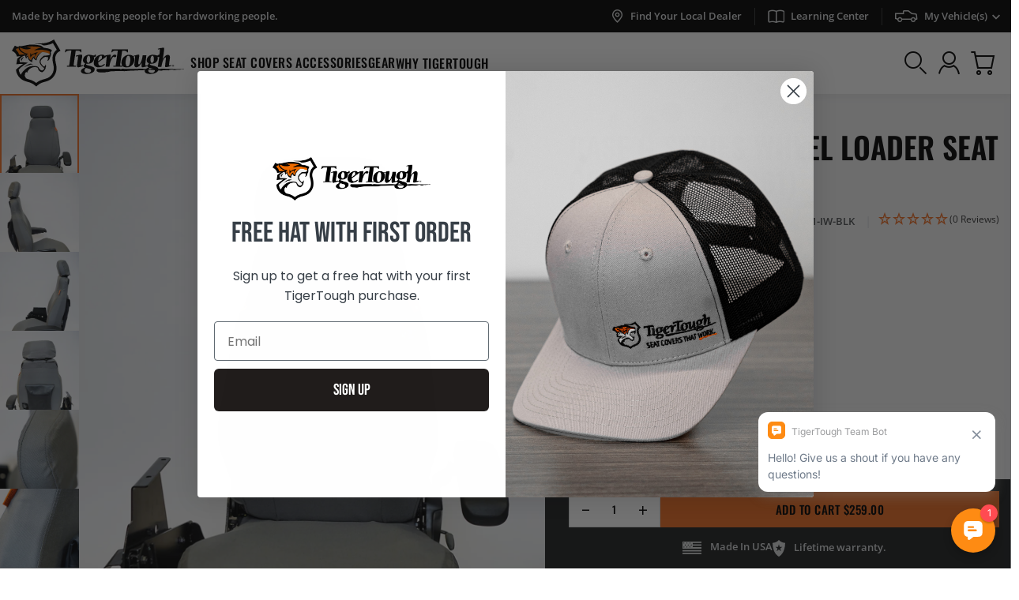

--- FILE ---
content_type: text/css
request_url: https://www.tigertough.com/cdn/shop/t/173/assets/index-filterbox-with-banner.css?v=167724983344301328131753456090
body_size: 1122
content:
.image-with-text .banner-img{aspect-ratio:1.7567567568}.image-with-text .video-wrapper{aspect-ratio:1.2}.banner-flag{width:65.714px;height:60px;right:15px}.filter-items.row{margin:-5px}.filter-items.row>div{padding:5px}.banner-wrapper-col,.filter-box-col{width:100%}.filter-box-col{min-height:522px}.filter-box-col{padding:35px 15px}.filter-box-col h2 span:after{left:6px;position:absolute;content:"";background-image:url([data-uri]);height:8px;display:flex;align-items:center;justify-content:center;background-size:cover;width:100%;bottom:-1px;background-repeat:no-repeat;background-position:left}.vehicle-filterbox .custom--select .for-check .option_txt{color:#fff}@media (min-width:768px){.filter-box-col h2 span:after{left:7px;bottom:-3px}.banner-flag{width:84px;height:74px;right:28px}.filters-tabs li a{padding-bottom:6px}.banner-filterbox-container{max-width:calc((var(--bs-container-width) + (100% - var(--bs-container-width)) / 2));padding-left:15px;padding-right:0}.image-with-text .banner-img,.image-with-text .video-wrapper{aspect-ratio:1.5401234568}.image-with-text .inside-block-col{align-items:center!important}.banner-wrapper-col{margin-left:20px}.filter-box-col{width:300px;min-width:300px;padding-top:40px;padding-bottom:37px;padding-inline:0;min-height:600px}}@media (min-width:992px){.banner-flag{width:94px;height:84px;right:38px}.banner-wrapper-col{margin-left:47px}.filter-box-col{width:350px;min-width:350px;padding-top:60px;min-height:648px}}@media (max-width: 767px){.vehicle-filterbox .filterbox-wrapper #filtersTabs .tabcontent p.font-size-sm{font-size:12px!important}.banner-wrapper-col>.position-absolute{position:relative!important}.image-with-text .banner-img picture img{object-position:0 0}}
/*# sourceMappingURL=/cdn/shop/t/173/assets/index-filterbox-with-banner.css.map?v=167724983344301328131753456090 */


--- FILE ---
content_type: text/css
request_url: https://www.tigertough.com/cdn/shop/t/173/assets/component-card.css?v=14476972016185518341753456086
body_size: -202
content:
.card-carousel .swiper-slide{height:auto;min-height:100%;display:flex}.card.card-product{background-color:#f2f2f3;transition:.1s ease-out}.card.card-product:hover{background-color:#ebebeb}.card-product .card-img>a{position:relative;padding-top:100%;display:block}.card-product .card-img>a img{position:absolute;top:0;left:0;width:100%;height:100%;object-fit:cover}.card-product .card-img>a img:nth-child(2){z-index:-1}.card-product .card-img>a:hover img{z-index:1}.card-product-promo p{margin-bottom:0}.card-product .badges{position:absolute;top:0;left:0;padding:4px}.badge:empty{display:none}.swatch input{display:none}.card-product .swatch .form-label{padding:.25rem .5rem;min-width:32px;cursor:pointer;text-align:center;border:1px solid var(--bs-body-color);font-size:var(--bs-font-size-md)}.card-product .swatch.color-swatch .swatch-label{min-width:25px;min-height:25px;display:block;border:0;position:relative;background-position:center}.card-product .swatch.color-swatch{box-shadow:0 0 12px #0000001a}.card-product .swatch.color-swatch input:checked+.swatch-label:after{position:relative}.card-product .swatch.color-swatch input:checked+.swatch-label.White:after{background:#000}.card-product .product-form__input{margin-bottom:1rem!important}.card-product .product-form form{margin-top:0!important}.card-product .product-form .form__label{display:none}.card-product .quickshop--button{display:block}.equal-4{row-gap:4px;column-gap:4px}
/*# sourceMappingURL=/cdn/shop/t/173/assets/component-card.css.map?v=14476972016185518341753456086 */


--- FILE ---
content_type: text/css
request_url: https://www.tigertough.com/cdn/shop/t/173/assets/component-filter.css?v=162760251751877242951753456087
body_size: 809
content:
.active-filter__button:only-child{display:none}.active-filter__button.disabled,.mobile-filter__clear.disabled{pointer-events:none}@media all and (min-width: 750px){.active-filters-mobile{display:none}}.count-bubble{display:flex;justify-content:center;align-items:center;font-size:.9rem;width:1.5rem;height:1.5rem;border-radius:50%;background-color:var(--bs-color-gray-200);color:var(--bs-color-grey);margin-left:.7rem;font-weight:400}.count-bubble:empty{visibility:hidden}.count-bubble--dot:empty{visibility:visible}.count-bubble--dot:before{content:"";width:.2rem;height:.2rem;display:block;background-color:var(--color-background);border-radius:50%}.sortby-dropdown{position:relative;display:block}.sortby-dropdown .default{cursor:pointer;z-index:2}.sortby-dropdown .custom--select{position:absolute;top:calc(100% - 1px);left:0;width:100%;background:var(--bs-body-bg)}.collection-sorting-select .custom--select{z-index:9!important}.sortby-dropdown .custom--select>ul{border:1px solid var(--bs-input-border-color);padding:0 20px}.sortby-dropdown .custom--select ul li:first-child{padding-top:15px!important}.sortby-dropdown .custom--select ul li:last-child{padding-bottom:15px!important}.collection-sorting-dropdown.sortby-dropdown{left:0;right:0}.sortby-dropdown .icon-down-arrow{transition:.3s all}.sortby-dropdown.open .icon-down-arrow{transform:rotate(180deg)}.custom-pagination-dropdown{min-width:80px}.filter-active.sortby-drawer .filter__wrapper,.filter-active.sortby-drawer .sortby-dropdown .default,.filter-active .sorting{display:none!important}.filter-active.sortby-drawer .sorting{display:block!important}@media (max-width: 991px){.filter-active.sortby-drawer .sortby-dropdown .custom--select .toggle-content{display:block;height:auto!important}}.active-filter__button{border-radius:2rem;display:flex;align-items:center;justify-content:center;text-transform:capitalize}.filter__item .form-check .form-check-label{display:flex;justify-content:space-between;cursor:pointer}.filter__item .form-check .collection-entry.active{font-weight:700}.filter__container.open .filter__toggle .icon-arrow-down:before{content:"\e914"}@media (min-width: 992px){.filter__list{max-height:420px;overflow:auto}}@media (max-width: 991px){#filtersCollapse.filter-active{display:block!important;position:fixed;top:0;bottom:0;left:0;right:0;padding:0;margin:0;background:#fff;z-index:1170}.collection-filter-header,.search-filter-header{background:#fff;padding:12px 15px;border-bottom:1px solid var(--bs-color-border)}.collection-filters,.search-filters{position:static;display:flex;flex-direction:column;height:100%}.collection-filters-close,.search-filters-close{position:absolute;left:8px;top:0;height:100%;width:36px;text-align:center;font-size:36px;line-height:1;display:flex;align-items:center;justify-content:center}.collection-filters .filters,.search-filters .filters{overflow:auto;flex:1 1 auto;display:block}.filter__form{display:flex;flex-direction:column;height:100%}.filter__wrapper{overflow:auto}}.color-options-list .color-options{padding:0;margin:0}.color-options-list .filter__item{display:inline-block;margin-right:.5rem}.color-options .form-check-input{display:none}.color-options .form-check-input+.form-check-label{width:26px;height:26px;border-radius:50%;position:relative;cursor:pointer}.color-options .form-check-input+.form-check-label:after{content:"";display:block;position:absolute;width:6px;height:6px;top:50%;left:50%;transform:translate(-50%,-50%);background:#fff;border-radius:50%;opacity:0}.color-options .form-check-input:checked+.form-check-label:after{opacity:1}@media (min-width: 992px){.horizontal-filters .collection-filters{z-index:3}.horizontal-filters .filter__wrapper .filter__container{border-bottom:0!important;padding:9px 0rem!important;position:relative;margin-right:30px;margin-bottom:0!important;border:0!important}.horizontal-filters .filter__form{border-top:0!important}.horizontal-filters .filter__wrapper{display:flex}.horizontal-filters .count-bubble{display:none}.horizontal-filters .filter__block{position:absolute;left:0;top:calc(100% + 5px);background:#fff;padding:0px 1rem;border-radius:3px;white-space:nowrap;border:1px solid #cfcfcf}.horizontal-filters .filter__block .filter__list{padding:.5rem 0!important}.horizontal-filters .filter__block.color-options-list{width:375px;white-space:normal}.horizontal-filters #filter_toggle_price.filter__block{width:340px}.horizontal-filters #filter_toggle_price.filter__block .filter__price{padding:1rem 0rem!important}.horizontal-filters .filter__wrapper .filter__toggle{text-transform:capitalize!important}.horizontal-filters .filter__wrapper .filter__toggle .ms-auto{margin-left:10px!important;font-size:12px}.horizontal-filters .filter__item .form-check .form-check-label span{margin-left:20px}}section.range-slider{position:relative;width:100%;height:75px;float:left;text-align:center}section.range-slider input[type=range]{pointer-events:none;position:absolute;-webkit-appearance:none;-webkit-tap-highlight-color:rgba(255,255,255,0);border:none;border-radius:14px;background:#f1efef;box-shadow:inset 0 1px #cdc6c6,inset 0 -1px #d9d4d4;-webkit-box-shadow:inset 0 1px 0 0 #cdc6c6,inset 0 -1px 0 0 #d9d4d4;overflow:hidden;left:0;top:50px;width:100%;outline:none;height:20px;margin:0;padding:0}section.range-slider input[type=range]::-webkit-slider-thumb{pointer-events:all;position:relative;z-index:1;outline:0;-webkit-appearance:none;width:20px;height:20px;border:none;border-radius:14px;background-image:-webkit-gradient(linear,left top,left bottom,color-stop(0%,#dad8da),color-stop(100%,#413F41));background-image:-webkit-linear-gradient(top,#dad8da 0,#413F41 100%);background-image:linear-gradient(to bottom,#dad8da 0,#413f41)}section.range-slider input[type=range]::-moz-range-thumb{pointer-events:all;position:relative;z-index:10;-moz-appearance:none;width:20px;height:20px;border:none;border-radius:14px;background-image:linear-gradient(to bottom,#dad8da 0,#413f41)}section.range-slider input[type=range]::-ms-thumb{pointer-events:all;position:relative;z-index:10;-ms-appearance:none;width:20px;height:20px;border-radius:14px;border:0;background-image:linear-gradient(to bottom,#dad8da 0,#413f41)}section.range-slider input[type=range]::-moz-range-track{position:relative;z-index:-1;background-color:#000;border:0}section.range-slider input[type=range]:last-of-type::-moz-range-track{-moz-appearance:none;background:none transparent;border:0}section.range-slider input[type=range]::-moz-focus-outer{border:0}
/*# sourceMappingURL=/cdn/shop/t/173/assets/component-filter.css.map?v=162760251751877242951753456087 */


--- FILE ---
content_type: text/css
request_url: https://www.tigertough.com/cdn/shop/t/173/assets/mobile-nav-drawer.css?v=169724152012934215191753456091
body_size: 29
content:
.mobile-nav-drawer{position:fixed;z-index:1170;top:var(--bs-header-height);left:-100%;display:block;overflow:hidden;visibility:hidden;max-width:100%;width:100%;height:calc(100% + 1px - var(--bs-header-height));background:#000;border-top:1px solid #D7D9DB;transition:.3s ease-out}.mobile-nav-drawer.opened-drawer{visibility:visible;overflow:auto;left:0}.mobile-nav-drawer .drawer-header .btn-close{line-height:0;font-size:24px;color:var(--bs-color-gray-900)}.mobile-nav-drawer .drawer-body{overflow-x:hidden;overflow-y:auto;-webkit-overflow-scrolling:touch}.mobile-nav-drawer .drawer-footer ul.social-icons{padding:0;margin:0}.mobile-nav-drawer .drawer-footer ul.social-icons li{margin:0 .35em;font-size:1.4rem;line-height:1;vertical-align:top}.navbar-mobile.navbar-mobile-primary .navbar-nav .nav-item .nav-link{padding:15px 16px;letter-spacing:.5px;line-height:19px;transition:unset}.navbar-mobile .navbar-nav .nav-item .nav-link>[class^=icon-]{width:24px;display:flex;align-items:center;justify-content:center}.navbar-mobile .navbar-nav .nav-item .nav-link>span.nav-link-title{flex:1 1 auto}.navbar-mobile .navbar-nav .nav-item .nav-link i{width:28px;min-width:28px;align-items:center;justify-content:center}.submenu-toggle .submenu{display:none}.submenu-toggle .submenu.opened{display:block}.navbar-mobile .dropdown-menu{position:static;box-shadow:none;display:unset;padding:0}.navbar-mobile:not(.navbar-mobile-secondary){padding:10px 0}.navbar-mobile-secondary{padding:18px 0}nav.navbar-mobile.navbar-mobile-secondary .nav-item .nav-link{padding:7.5px 0}.custom_menu_list{padding:12px 0!important}.custom_menu_list ul.navbar-nav .nav-item .nav-link{padding:12.5px 0}.navbar-mobile-dropdown .navbar-nav>.dropdown>.submenu{background:var(--bs-color-gray-100)}.navbar-mobile-dropdown .navbar-nav>.dropdown>.submenu .submenu{background:var(--bs-color-gray-200)}.navbar-mobile-dropdown .navbar-nav>.dropdown.open>.nav-link [class^=icon-],.navbar-mobile-dropdown .navbar-nav>.dropdown.open>.dropdown-menu>.dropdown.open .nav-link [class^=icon-]{transform:rotate(90deg)}.navbar-mobile-slide.navbar-mobile .submenu{background:#fff;position:fixed;width:100%;top:var(--bs-header-height);max-width:100%;bottom:0;z-index:9;left:100%;height:calc(100% - var(--bs-header-height))!important;overflow:auto;transition:unset}.navbar-mobile.navbar-mobile-primary .navbar-nav .submenu.dropdown-menu .nav-item .nav-link{padding:10px 16px;letter-spacing:0}.navbar-mobile-slide.navbar-mobile .submenu.open{left:0;transition:.3s ease-out}.navbar-mobile .navbar-icon-links .nav-item{padding:0 6px}@media screen and (min-width: 390px){.navbar-mobile .navbar-icon-links .nav-item{padding:0 12px 0 7px}}@media screen and (min-width: 992px){.navbar-mobile .navbar-icon-links .nav-item{padding:0 9px}}
/*# sourceMappingURL=/cdn/shop/t/173/assets/mobile-nav-drawer.css.map?v=169724152012934215191753456091 */


--- FILE ---
content_type: text/css
request_url: https://www.tigertough.com/cdn/shop/t/173/assets/component-search.css?v=105382179337426465001753456087
body_size: -50
content:
.search__input.field__input{padding-right:5rem}input::-webkit-search-decoration{-webkit-appearance:none}.modal__close-button{display:flex;justify-content:center;align-items:center;padding:0rem;height:38px;width:38px;font-size:1.5rem;margin-left:2rem;background-color:transparent;outline:none;border:0;min-width:38px;background-color:#353738}button.search-modal__close-button{position:absolute;right:0;bottom:auto;top:-34px}@media (min-width: 768px){button.search-modal__close-button{bottom:34px;top:auto}}@media (max-width: 480px){.modal__close-button{margin-left:1rem}}.modal__close-button:hover .icon{transform:scale(1.07)}.header__search{position:absolute;top:0;left:0;right:0;background:var(--bs-body-bg);z-index:2222;opacity:0;visibility:hidden;transform:translateY(-100%);transition:.3s ease-out}.header__search.open__modal{opacity:1;visibility:visible;transform:translateY(0)}.search-modal__content{display:flex;align-items:center;justify-content:center;width:100%;height:100%}.search-modal__form{width:100%}.field{position:relative;width:100%;display:flex}.field__input{flex-grow:1;text-align:left;padding:.875rem;border:1px solid var(--bs-color-gray-500);border-radius:0}.field__input::-webkit-search-cancel-button,.customer .field input::-webkit-search-cancel-button{display:none}.field__button{align-items:center;background-color:transparent;border:0;display:flex;height:100%;justify-content:center;overflow:hidden;padding:10px 20px;position:absolute;right:0;top:0;font-size:26px}.predictive-search{max-height:570px;overflow:auto}.predictive-search-body{max-width:990px}.predictive-search-footer{padding:20px 0}.predictive-search-footer a{text-transform:uppercase;font-weight:700;border-bottom:1px solid}.search__input{border-radius:0!important}button.search-modal__close-button:hover{background-color:#4d5052}
/*# sourceMappingURL=/cdn/shop/t/173/assets/component-search.css.map?v=105382179337426465001753456087 */


--- FILE ---
content_type: text/css
request_url: https://www.tigertough.com/cdn/shop/t/173/assets/product-more-details.css?v=41876146953032487581753456087
body_size: -326
content:
.product-deatil-section .accordion__container{background-color:#ffffff0d;margin-bottom:10px}.product-deatil-section .accordion__container.open{background:#ffffff1a}.product-deatil-section .accordion__container .accordion__toggle i:before{transition:all .3s}.product-deatil-section .accordion__container.open .accordion__toggle i:before{content:"\e918"}.product-deatil-section .accordion__container:last-child{margin-bottom:0}.product-deatil-section .prod_description{max-height:225px;overflow-y:auto;overflow-x:hidden}.product-deatil-section .prod-faq-image{position:relative;top:unset;bottom:unset;right:unset;min-height:248px;opacity:0;transition:.3s all;z-index:0}.prod_accordion_container .accordion__block.open .prod-faq-image,.prod-faq-default-image.prod-faq-image:not(.d-none){opacity:1;z-index:11}.product-deatil-section .accordion__container .accordion__toggle{padding-block:15px}.product-deatil-section .accordion__container .accordion__toggle,.product-deatil-section .prod_description{padding-inline:15px}@media screen and (min-width: 992px){.product-deatil-section .prod_description{padding-right:20px;padding-left:20px;padding-bottom:15px}.product-deatil-section .accordion__container .accordion__toggle{padding:15px 20px}.product-deatil-section .prod_accordion_container{max-width:660px;min-height:596px}.product-deatil-section .accordion__container{padding:0}.product-deatil-section .prod-faq-image{position:absolute;top:0;bottom:0;right:0;aspect-ratio:1.005586592179;height:100%}}@media screen and (max-width: 991px){.product-deatil-section .prod-faq-image img{aspect-ratio:1.4435483871}}.product-deatil-section .prod_description::-webkit-scrollbar{background-color:transparent;width:4px;border-radius:10px}.product-deatil-section .prod_description::-webkit-scrollbar-track{background-color:transparent}.product-deatil-section .prod_description::-webkit-scrollbar-thumb{background-color:#4e6a66;height:121px}
/*# sourceMappingURL=/cdn/shop/t/173/assets/product-more-details.css.map?v=41876146953032487581753456087 */


--- FILE ---
content_type: text/css
request_url: https://www.tigertough.com/cdn/shop/t/173/assets/global-why-tiger-tough.css?v=99328787855519180271753456090
body_size: -11
content:
.number-circle{width:27px;height:27px;z-index:1}.number-style{border-radius:50%;text-decoration:none;align-items:center;justify-content:center;color:var(--bs-color-white)!important;border-color:var(--bs-color-black)!important;position:relative;display:flex;font-weight:500;font-size:var(--bs-font-size-sm)}.content-number-style{width:27px;height:27px;z-index:1;border-radius:50%;align-items:center;justify-content:center;padding:0 .5rem;margin-right:1rem;font-weight:500;position:relative;display:flex;font-size:var(--bs-font-size-sm);animation:none}.number-circle:before{position:absolute;left:0;right:0;top:0;bottom:0;margin:auto;background:var(--bs-color-primary);width:calc(100% - 6px);height:calc(100% - 6px);content:" ";z-index:-1;border-radius:50%;transition:all .2s ease-in-out}.number-circle:after{border:1px solid #000;position:absolute;left:0;top:0;margin:auto;width:100%;height:100%;content:" ";z-index:-1;border-radius:50%;animation:number 1s infinite;transition:all .2s ease-in-out}.number-circle.content-number-style:after,.nav-item.tablink.open .number-circle:after{animation:none;border-color:var(--bs-color-primary)}@keyframes number{0%{scale:1}50%{scale:1.5}to{scale:1}}.features-img .account-tabs .tablink:hover .number-circle:before{background-color:var(--bs-color-primary)!important}.features-img .account-tabs .tablink:hover .number-circle{color:var(--bs-color-black)!important}.features-img .account-tabs .tablink:hover .number-circle:after{border-color:var(--bs-color-primary)}.features-img .account-tabs .tablink .nav-link:after{background:transparent!important}.seat-deatils .number-circle:before{background:var(--bs-color-primary)}.seat-number .nav-item.tablink .number-circle:before{background:var(--bs-color-black);color:var(--bs-color-white)}.seat-number .nav-item.tablink.open .number-circle{color:var(--bs-color-black)!important;border-color:var(--bs-color-primary)!important}.seat-number .nav-item.tablink.open .number-circle:before{background:var(--bs-color-primary);color:var(--bs-color-black)!important}.number-1{top:5.3%;right:17.3%}.number-2{top:26.6%;right:20.9%}.number-3{top:35.5%;right:2%}.number-4{top:40.6%;right:44.1%}.number-5{top:71.5%;right:57%}.number-6{top:67.6%;right:88.2%}.number-7{top:81.8%;right:76.7%}.seat-number div{cursor:pointer}.trucks-logo{top:0%;left:9%;z-index:-1;max-width:251px}.features-img{max-width:582px}.seat-number-parent{z-index:1}.seat-details{max-width:120px;min-width:120px}.seat-heading{font-size:18px}.seat-content{font-size:13px;line-height:1.75}@media (min-width: 425px){.flex-content{display:flex}}@media (min-width: 768px){.trucks-logo{top:1%;left:5%;max-width:100%}.seat-details{max-width:150px;min-width:150px}}@media (min-width: 992px){.number-1{top:6.5%;right:15.3%}.number-2{top:30%;right:21%}.number-3{top:39.7%;right:0%}.number-4{top:42.6%;right:45.3%}.number-5{top:72.9%;right:62%}.number-6{top:71%;right:93.2%}.number-7{top:82.6%;right:75.7%}.seat-heading{font-size:22px}.seat-content{font-size:15px;line-height:1.7}}@media (min-width: 1200px){.seat-details{max-width:200px;min-width:200px}}
/*# sourceMappingURL=/cdn/shop/t/173/assets/global-why-tiger-tough.css.map?v=99328787855519180271753456090 */


--- FILE ---
content_type: text/css
request_url: https://www.tigertough.com/cdn/shop/t/173/assets/global-image-banner.css?v=169001102322433838601753456089
body_size: -360
content:
.banner-section.smallheight{height:25.5vh;min-height:480px}.mobile-large-height{height:30vh!important}.banner-section.shortheight{height:28.2vh;min-height:400px}.banner-section.tallheight{height:35.642vh;min-height:700px}.banner-section.fullheight{height:43.5vh;min-height:700px}.banner__media{height:100%;left:0;top:0;width:100%;position:absolute}.banner__media img{display:block;height:100%;width:100%;object-fit:cover}.banner__content{display:flex;position:relative;width:100%;height:100%;justify-content:center;z-index:11}.banner__media .placeholder-svg{position:absolute;left:0;top:0;height:100%;width:100%}.time-box-wrapper{width:130px;min-width:68px}@media (min-width: 768px){.time-box-wrapper{width:86px;min-width:86px}}.time-box{height:52px;margin-right:3px;text-align:center;position:relative;width:calc(50% - 3px);box-shadow:2px 2px 4px #00000029;background:linear-gradient(#3e4a62 2rem,#222b45 0)}@media (min-width: 768px){.banner-section.shortheight{min-height:580px}}@media (min-width: 992px){.mobile-large-height,.banner-section.smallheight{height:24.9495vh!important}}@media (orientation: landscape) and (min-width:768px){.banner-section.shortheight{height:58.5vh}}@media (orientation: landscape) and (min-width:992px){.banner-section.shortheight{height:40vh}}
/*# sourceMappingURL=/cdn/shop/t/173/assets/global-image-banner.css.map?v=169001102322433838601753456089 */


--- FILE ---
content_type: text/css
request_url: https://www.tigertough.com/cdn/shop/t/173/assets/global-details-that-matter.css?v=161094953311958831541753456086
body_size: -155
content:
.details-matter-video{max-width:1240px;bottom:80px;margin:0 auto;padding:0 15px}.play-button-wrapper{font-size:75px;width:70px;height:70px;transition:.3s all}.video-thumbnails .modal-content-wrapper custom-video,.video-thumbnails .modal-content-wrapper img,.video-thumbnails .modal-content-wrapper svg{aspect-ratio:1.7733990148}.details-matter-video .video-thumbnails .swiper-wrapper .swiper-slide{width:360px;cursor:pointer}.details-matter-video .swiper-thumb-prev,.details-matter-video .swiper-thumb-next{opacity:0;transition:.4s all;margin-top:-20px}.details-matter-video:hover .swiper-thumb-prev,.details-matter-video:hover .swiper-thumb-next{opacity:1}#detail-video-opener .loading{position:absolute;top:50%;transform:translate(-50%,-50%);left:50%;display:flex;align-items:center;justify-content:center}#detail-video-opener .modal{background-color:#000000d4}.video-overlay{position:absolute;top:0;right:0;bottom:0;width:100%;height:100%;background:#00000038}.video-banner-height{height:715px}#detail-video-opener .modal-content{min-height:400px}@media screen and (min-width: 992px){.video-banner-height{height:862px}}.object-position-top{object-position:top}
/*# sourceMappingURL=/cdn/shop/t/173/assets/global-details-that-matter.css.map?v=161094953311958831541753456086 */


--- FILE ---
content_type: text/css
request_url: https://www.tigertough.com/cdn/shop/t/173/assets/seat-design-features.css?v=94760772064535025341753456087
body_size: -536
content:
.block__seat-design-features{z-index:11111;background:#0000007a}.block__seat-design-box{width:100%;max-width:750px;background:#fff}.block__seat-design-image{width:46.7%}.block__seat-design-content{width:53.3%}.block__seat-design-box-close{cursor:pointer;top:20px;right:20px}.block__seat-design-content .desc p{margin:0}.block__product-fits-details{cursor:pointer}@media screen and (max-width:991px){.block__seat-design-box{max-width:100%}.block__seat-design-image,.block__seat-design-content{width:100%}}
/*# sourceMappingURL=/cdn/shop/t/173/assets/seat-design-features.css.map?v=94760772064535025341753456087 */


--- FILE ---
content_type: text/javascript
request_url: https://www.tigertough.com/cdn/shop/t/173/assets/component-global-semi-and-heavy-trucks.js?v=92043126926344866161753763957
body_size: 1868
content:
let selected_sahdt_year_modal,selected_sahdt_make_modal,selected_sahdt_model_modal;class SemiAndHeavyDutyTrucks extends HTMLElement{constructor(){super(),this.initJsonData()}async initJsonData(){let json=await vehicleUtility.tsvSemiAndHeavyTrucksJSON();this.initVehicle(json)}initVehicle(json){this.vehicleJsonData=json,this.defaultMaterial=window.globalVariables.default_material,this.selectedPartNumber=[],this.uniqueYears=[...new Set(Object.values(this.vehicleJsonData).map(item=>item.year))],this.uniqueMake=[...new Set(Object.values(this.vehicleJsonData).map(item=>item.make))],this.uniqueModels=[...new Set(Object.values(this.vehicleJsonData).map(item=>item.model))],this.uniqueParts=[...new Set(Object.values(this.vehicleJsonData).map(item=>item.part_number))],this.uniqueRows=[...new Set(Object.values(this.vehicleJsonData).map(item=>item.row))],this.yearSelect=this.querySelector("[data-sahdt-year-filter-select]"),this.makeSelect=this.querySelector("[data-sahdt-make-filter-select]"),this.modelSelect=this.querySelector("[data-sahdt-modal-filter-select]"),this.partSelect=document.querySelector("[data-sahdt-modal-filter-select]"),this.rowSelect=document.querySelector("[data-sahdt-row-filter-select]");let yearHTML="";this.uniqueYears.sort().reverse().forEach(years=>{years!=null&&(yearHTML+=`
                <li class="for-check" data-value="${years}">
                    <input type="radio" class="ymm-input form-check-input d-none" data-label="${years}" value="${years}" id="year-sahdt-${years}" name="year-sahdt-filter"/>
                    <label class="option_txt form-check-label text-capitalize" for="year-sahdt-${years}" title="Label for ${years}">${years}</label>
                </li>
                `)}),this.yearSelect!=null&&(this.yearSelect.innerHTML=yearHTML,this.yearOptions=this.yearSelect.querySelectorAll("li"),this.yearOptions.forEach(option=>{option.addEventListener("click",event=>{let _this=event.currentTarget;this.yearOptions.forEach(option2=>option2.classList.remove("selected")),_this.classList.add("selected"),_this.closest(".custom-dropdown").querySelector(".year-default .option_txt").innerHTML=_this.querySelector(".option_txt").innerHTML,this.selectContainer=_this.closest(".custom--select"),Utility.toggleElement(this.selectContainer,"close")})}),this.yearInputs=this.querySelectorAll("[data-sahdt-year-filter-select] input"),this.yearSelect.querySelectorAll("input").forEach(yearInput=>{yearInput.addEventListener("change",event=>{let currentvalue=this.querySelector('[data-sahdt-year-filter-select] [name="year-sahdt-filter"]:checked').value,currentvalueLable=this.querySelector('[data-sahdt-year-filter-select] [name="year-sahdt-filter"]:checked').getAttribute("data-label");document.querySelectorAll("shop-semi-and-heavy-duty-trucks").forEach(el=>{el.querySelector(".make-default .option_txt").innerHTML="Make",el.querySelector(".model-default .option_txt").innerHTML="Model",el.querySelector("[data-sahdt-model-wrap] .custom-dropdown").classList.add("disabled"),el.modelSelect.innerHTML="",el._updateMakes(currentvalueLable)})})}),this.querySelector("[data-shop-sahdt-btn]")?.addEventListener("click",event=>{event.target.closest(".btn").classList.add("loading");var isCustomer=document.body.classList.contains("customer-loggedin"),isCustomerB2B=document.body.classList.contains("b2b-customer");isCustomer&&!isCustomerB2B?this._addVehicle():isCustomer&&isCustomerB2B?this._searchVehicle():this._addVehicle()})),vehicleUtility._deterMineVehicles(),this.selectedYMMData=window.customerSelectedVehicles.vehicle,this.selectedHeavyEqipData=window.customerSelectedVehicles.heavyVehicle,this.selectedSAHDTYMMData=window.customerSelectedVehicles.sahdt,this.selectedTrufData=window.customerSelectedVehicles.turf,this.defaultVehicle=!1,this.selectedSAHDTYMMData.length>0?this.selectedSAHDTYMMData.forEach(selectedHQ=>{selectedHQ.default==!0&&(this.defaultVehicle=!1)}):this.defaultVehicle=this.selectedSAHDTYMMData.length===0,this._toggleAllDropdown()}_toggleAllDropdown(){document.querySelectorAll("[data-main-category]").forEach(element=>{element.addEventListener("click",event=>{this.querySelector("[data-sahdt-year-wrap] .custom-dropdown .custom--select").classList.remove("open"),this.querySelector("[data-sahdt-model-wrap] .custom-dropdown .custom--select").classList.remove("open"),this.querySelector("[data-sahdt-year-wrap] .custom-dropdown.custom--select").classList.remove("open"),this.querySelector("[data-sahdt-model-wrap] .custom-dropdown.custom--select").classList.remove("open"),this.querySelector("[data-sahdt-year-wrap] .custom-dropdown .custom--select .toggle-content").classList.remove("open"),this.querySelector("[data-sahdt-model-wrap] .custom-dropdown .custom--select .toggle-content").classList.remove("open"),this.querySelector("[data-sahdt-make-wrap] .custom-dropdown.custom--select").classList.remove("open"),this.querySelector("[data-sahdt-model-wrap] .custom-dropdown.custom--select").classList.remove("open"),this.querySelector("[data-sahdt-make-wrap] .custom-dropdown .custom--select .toggle-content").classList.remove("open"),this.querySelector("[data-sahdt-model-wrap] .custom-dropdown .custom--select .toggle-content").classList.remove("open")})}),this.querySelector("[data-sahdt-make-wrap] .custom-dropdown").addEventListener("click",event=>{this.querySelector("[data-sahdt-year-wrap] .custom-dropdown .custom--select").classList.remove("open"),this.querySelector("[data-sahdt-model-wrap] .custom-dropdown .custom--select").classList.remove("open"),this.querySelector("[data-sahdt-year-wrap] .custom-dropdown.custom--select").classList.remove("open"),this.querySelector("[data-sahdt-model-wrap] .custom-dropdown.custom--select").classList.remove("open"),this.querySelector("[data-sahdt-year-wrap] .custom-dropdown .custom--select .toggle-content").classList.remove("open"),this.querySelector("[data-sahdt-model-wrap] .custom-dropdown .custom--select .toggle-content").classList.remove("open")}),this.querySelector("[data-sahdt-model-wrap] .custom-dropdown").addEventListener("click",event=>{this.querySelector("[data-sahdt-year-wrap] .custom-dropdown .custom--select").classList.remove("open"),this.querySelector("[data-sahdt-make-wrap] .custom-dropdown .custom--select").classList.remove("open"),this.querySelector("[data-sahdt-year-wrap] .custom-dropdown.custom--select").classList.remove("open"),this.querySelector("[data-sahdt-make-wrap] .custom-dropdown.custom--select").classList.remove("open"),this.querySelector("[data-sahdt-year-wrap] .custom-dropdown .custom--select .toggle-content").classList.remove("open"),this.querySelector("[data-sahdt-make-wrap] .custom-dropdown .custom--select .toggle-content").classList.remove("open")}),this.querySelector("[data-sahdt-year-wrap] .custom-dropdown").addEventListener("click",event=>{this.querySelector("[data-sahdt-make-wrap] .custom-dropdown .custom--select").classList.remove("open"),this.querySelector("[data-sahdt-model-wrap] .custom-dropdown .custom--select").classList.remove("open"),this.querySelector("[data-sahdt-make-wrap] .custom-dropdown.custom--select").classList.remove("open"),this.querySelector("[data-sahdt-model-wrap] .custom-dropdown.custom--select").classList.remove("open"),this.querySelector("[data-sahdt-make-wrap] .custom-dropdown .custom--select .toggle-content").classList.remove("open"),this.querySelector("[data-sahdt-model-wrap] .custom-dropdown .custom--select .toggle-content").classList.remove("open")})}_searchVehicle(){let selectedYear=this.querySelector('[data-sahdt-year-filter-select] [name="year-sahdt-filter"]:checked').value,selectedMake=this.querySelector('[data-sahdt-make-filter-select] [name="ymm-filter-sahdt-make"]:checked').value,selectedModel=this.querySelector('[data-sahdt-modal-filter-select] [name="ymm-filter-sahdt-models"]:checked').value;var prefixedParts=this.selectedPartNumber.map(function(element){return"sku-"+element}),partsNumber=prefixedParts.join(",");this._redirectToParts(partsNumber)}_redirectToParts(partsNumber){window.location.href=`/collections/all?filter.p.tag=${partsNumber}`}_addVehicle(){var prefixedParts=this.selectedPartNumber.map(function(element){return"sku-"+element}),partsNumber=prefixedParts.join(",");const isCustomer=document.body.classList.contains("customer-loggedin");let selectedYear=selected_sahdt_year_modal,selectedMake=selected_sahdt_make_modal,selectedModel=selected_sahdt_model_modal,selectedData;var isVehicleAdded=this.selectedSAHDTYMMData.some(selectedVehicle=>selectedVehicle.year===selectedYear&&selectedVehicle.make===selectedMake&&selectedVehicle.model===selectedModel);const min=1e3,randomNum=Math.floor(Math.random()*(5e3-min+1))+min;if(isCustomer)selectedData={id:randomNum,year:selectedYear,make:selectedMake,model:selectedModel,default:this.defaultVehicle},isVehicleAdded||this.selectedSAHDTYMMData.push(selectedData),localStorage.setItem("currentSelectedData",JSON.stringify(selectedData)),localStorage.setItem("currentSelectedDataLabels",JSON.stringify(selectedData)),shopifyFormUtility._updateCustomerSHeavyMeta(this.selectedSAHDTYMMData,partsNumber),setTimeout(()=>{let vehicleMeta=document.querySelector("[data-vehile-customer-metafields] [data-vehicle-meta]").textContent.replace(/[\n\r]+|[\s]{2,}/g," ").trim();this.selectedYMMData=vehicleMeta!=""?JSON.parse(vehicleMeta):[];let heavyMeta=document.querySelector("[data-vehile-customer-metafields] [data-hevay-equp-meta]").textContent.replace(/[\n\r]+|[\s]{2,}/g," ").trim();this.selectedHeavyEqipData=heavyMeta!=""?JSON.parse(heavyMeta):[];let sideMeta=document.querySelector("[data-vehile-customer-metafields] [data-sahdt-vehicle-meta]").textContent.replace(/[\n\r]+|[\s]{2,}/g," ").trim();this.selectedSAHDTYMMData=sideMeta!=""?JSON.parse(sideMeta):[],localStorage.removeItem("vehicle_data"),localStorage.removeItem("vehicle_data_side"),localStorage.removeItem("heavy_equipment_data"),vehicleUtility._listVehicle(),this._redirectToParts(partsNumber),this.querySelector("[data-shop-sahdt-btn]")?.classList.remove("loading"),this.querySelector("[data-shop-sahdt-btn-new]")?.classList.remove("loading")},3e3);else{selectedData={id:randomNum,year:selectedYear,make:selectedMake,model:selectedModel,default:this.defaultVehicle},isVehicleAdded||this.selectedSAHDTYMMData.push(selectedData);var selectedDataLabel={id:randomNum,year:selected_sahdt_year_modal,make:selected_sahdt_make_modal,model:selected_sahdt_model_modal};localStorage.setItem("currentSelectedDataLabels",JSON.stringify(selectedDataLabel)),localStorage.setItem("currentSelectedData",JSON.stringify(selectedData)),localStorage.setItem("vehicle_data_sahdt",JSON.stringify(this.selectedSAHDTYMMData));const addedHeavyData=localStorage.getItem("heavy_equipment_data");this.selectedHeavyEqipData=addedHeavyData?JSON.parse(addedHeavyData):[];const addedVehicleData=localStorage.getItem("vehicle_data");this.selectedYMMData=addedVehicleData?JSON.parse(addedVehicleData):[];const addedSideData=localStorage.getItem("vehicle_data_sahdt");this.selectedsAHDTYMMData=addedSideData?JSON.parse(addedSideData):[],vehicleUtility._listVehicle(),this._redirectToParts(partsNumber),setTimeout(()=>{this.querySelector("[data-shop-sahdt-btn]")?.classList.remove("loading"),this.querySelector("[data-shop-sahdt-btn-new]")?.classList.remove("loading")},3e3)}}_updateDropdown(){this.makeSelectInput=document.querySelectorAll("[data-sahdt-make-filter-select] input"),this.makeSelectInput.forEach(makeInput=>{makeInput.addEventListener("change",event=>{let _this=event.currentTarget;this.querySelector("[data-shop-sahdt-btn]")?.classList.add("disabled"),document.querySelector("[data-shop-sahdt-btn-new]")?.classList.add("disabled"),document.querySelector("[data-pdp-edit-vehicle-btn]")?.classList.add("disabled"),document.querySelector("[data-edit-shop-vehicle-btn]")?.classList.add("disabled");let currentvalue=document.querySelector('[data-sahdt-make-filter-select] [name="ymm-filter-sahdt-make"]:checked').value,currentvalueLable=document.querySelector('[data-sahdt-make-filter-select] [name="ymm-filter-sahdt-make"]:checked').getAttribute("data-label");document.querySelectorAll("shop-semi-and-heavy-duty-trucks").forEach(el=>{el.querySelector(".model-default .option_txt").innerHTML="Model",el.querySelector("[data-shop-sahdt-btn]")?.classList.add("disabled"),el._updateModel(currentvalueLable)})})}),this.makeOptions=this.makeSelect.querySelectorAll("li"),this.makeOptions.forEach(option=>{option.addEventListener("click",event=>{let _this=event.currentTarget;this.makeOptions.forEach(option2=>option2.classList.remove("selected")),_this.classList.add("selected"),_this.closest(".custom-dropdown").querySelector(".make-default .option_txt").innerHTML=_this.querySelector(".option_txt").innerHTML,this.selectContainer=_this.closest(".custom--select"),Utility.toggleElement(this.selectContainer,"close")})}),this.modalSelectInput=this.modelSelect.querySelectorAll("[data-sahdt-modal-filter-select] input"),this.modalSelectInput.forEach(modelInput=>{modelInput.addEventListener("change",event=>{let _this=event.currentTarget;this.querySelector("[data-shop-sahdt-btn]")?.classList.remove("disabled"),document.querySelector("[data-shop-sahdt-btn-new]")?.classList.remove("disabled"),document.querySelector("[data-pdp-edit-vehicle-btn]")?.classList.remove("disabled"),document.querySelector("[data-edit-shop-vehicle-btn]")?.classList.remove("disabled");let currentvalue=document.querySelector('[data-sahdt-modal-filter-select] [name="ymm-filter-sahdt-models"]:checked').value,currentvalueLabel=document.querySelector('[data-sahdt-modal-filter-select] [name="ymm-filter-sahdt-models"]:checked').getAttribute("data-label");document.querySelectorAll("shop-semi-and-heavy-duty-trucks").forEach(el=>{el._updateRow(el.querySelector("[data-sahdt-row-filter-select]")),el.querySelector("[data-shop-sahdt-btn]")?.classList.remove("disabled"),el._updateParts()})})}),this.modelOptions=this.modelSelect.querySelectorAll("li"),this.modelOptions.forEach(option=>{option.addEventListener("click",event=>{let _this=event.currentTarget;this.modelOptions.forEach(option2=>option2.classList.remove("selected")),_this.classList.add("selected"),_this.closest(".custom-dropdown").querySelector(".model-default .option_txt").innerHTML=_this.querySelector(".option_txt").innerHTML,this.selectContainer=_this.closest(".custom--select"),Utility.toggleElement(this.selectContainer,"close")})})}_populateSelectParts(select,options,selectBoxName){select.innerHTML="";let optionHTML="";options.sort().forEach(option=>{if(option!=null){let optionVal=Utility._createSlug(option);optionHTML+=`
            <li class="for-check" data-value="${option}">
                <input type="radio" class="ymm-input form-check-input d-none" value="${option}" data-label="${option}" data-value="${option}" id="year-sahdt-${option}" name="ymm-filter-sahdt-${selectBoxName}"/>
                <label class="option_txt form-check-label w-100 text-capitalize" for="year-sahdt-${option}" title="Label for ${option}">${option}</label>
            </li>`}}),select.innerHTML=optionHTML,this._updateDropdown()}_populateSelect(select,options,selectBoxName){select.innerHTML="";let optionHTML="";options.sort().forEach(option=>{if(option!=null){let optionVal=Utility._createSlug(option);optionHTML+=`
                  <li class="for-check" data-value="${option}">
                      <input type="radio" class="ymm-input form-check-input d-none" value="${optionVal}" data-label="${option}" data-value="${optionVal}" id="year-${option}" name="ymm-filter-sahdt-${selectBoxName}"/>
                      <label class="option_txt form-check-label w-100 text-capitalize" for="year-${option}" title="Label for ${option}">${option}</label>
                  </li>`,select.removeAttribute("disabled","disabled"),select.closest(".custom-dropdown").classList.remove("disabled")}}),select.innerHTML=optionHTML,this._updateDropdown()}_updateMakes(inputValue){const selectedYear=inputValue;selected_sahdt_year_modal=selectedYear;const filteredMakes=this.uniqueYears.includes(selectedYear)?[...new Set(Object.values(this.vehicleJsonData).filter(item=>item.year===selectedYear).map(item=>item.make))]:this.uniqueYears;this._populateSelect(this.makeSelect,filteredMakes,"make")}_updateModel(){let selectedYear=document.querySelector('[data-sahdt-year-filter-select] [name="year-sahdt-filter"]:checked').getAttribute("data-label"),selectedMake=document.querySelector('[data-sahdt-make-filter-select] [name="ymm-filter-sahdt-make"]:checked').getAttribute("data-label");selected_sahdt_make_modal=selectedMake;const filteredModels=selectedMake!==""?[...new Set(Object.values(this.vehicleJsonData).filter(item=>item.year===selectedYear&&item.make===selectedMake).map(item=>item.model))]:this.uniqueModels;this._populateSelect(this.modelSelect,filteredModels,"models")}_updateRow(rowSelect){let selectedYear=document.querySelector('[data-sahdt-year-filter-select] [name="year-sahdt-filter"]:checked').getAttribute("data-label"),selectedMake=document.querySelector('[data-sahdt-make-filter-select] [name="ymm-filter-sahdt-make"]:checked').getAttribute("data-label"),selectedModel=document.querySelector('[data-sahdt-modal-filter-select] [name="ymm-filter-sahdt-models"]:checked').getAttribute("data-label");selected_sahdt_model_modal=selectedModel;let filteredRows;filteredRows=selectedModel!==""?[...new Set(Object.values(this.vehicleJsonData).filter(item=>item.year===selectedYear&&item.make===selectedMake&&item.model===selectedModel).map(item=>item.row))]:this.uniqueRows,this._populateSelectRow(rowSelect,filteredRows,"row")}_updateParts(){let selectedYear=document.querySelector('[data-sahdt-year-filter-select] [name="year-sahdt-filter"]:checked').getAttribute("data-label"),selectedMake=document.querySelector('[data-sahdt-make-filter-select] [name="ymm-filter-sahdt-make"]:checked').getAttribute("data-label"),selectedModel=document.querySelector('[data-sahdt-modal-filter-select] [name="ymm-filter-sahdt-models"]:checked').getAttribute("data-label"),uniquePartNumbers=[],filteredParts=[],rowEls=this.querySelectorAll("[data-sahdt-row-filter-select] li");{let filteredParts2;filteredParts2=[...new Set(Object.values(this.vehicleJsonData).filter(item=>item.year===selectedYear&&item.make===selectedMake&&item.model===selectedModel).map(item=>item.part_number))],uniquePartNumbers.push(...filteredParts2)}uniquePartNumbers.push(...filteredParts),uniquePartNumbers=[...new Set(uniquePartNumbers)],this.selectedPartNumber=uniquePartNumbers,localStorage.setItem("partNumbers",JSON.stringify(uniquePartNumbers))}_populateSelectRow(select,options,selectBoxName){select.innerHTML="";let optionHTML="";options.sort().forEach(option=>{if(option!==null){let optionVal=Utility._createSlug(option);this.querySelector("[data-sahdt-row-wrap]").classList.add("d-none"),optionHTML+=`
            <li class="for-check" data-value="${option}">
                <input type="radio" class="ymm-input form-check-input d-none" value="${optionVal}" data-label="${option}" data-value="${optionVal}" id="year-sahdt-${option}" name="ymm-filter-sahdt-${selectBoxName}"/>
                <label class="option_txt form-check-label w-100 text-capitalize" for="year-sahdt-${option}" title="Label for ${option}">${option}</label>
            </li>`}}),select.innerHTML=optionHTML,this._updateDropdown()}}customElements.define("shop-semi-and-heavy-duty-trucks",SemiAndHeavyDutyTrucks);
//# sourceMappingURL=/cdn/shop/t/173/assets/component-global-semi-and-heavy-trucks.js.map?v=92043126926344866161753763957


--- FILE ---
content_type: image/svg+xml
request_url: https://cdn.shopify.com/s/files/1/0766/9245/5708/files/ri_pencil-ruler-2-fill.svg?v=1752645020
body_size: -273
content:
<svg xmlns="http://www.w3.org/2000/svg" fill="none" viewBox="0 0 15 15" height="15" width="15">
<path fill="#353738" d="M3.47424 7.94736L4.6311 9.10428L5.52547 8.20924L4.36861 7.05295L5.26361 6.15854L6.41983 7.31482L7.3142 6.42041L6.15861 5.26349L7.05297 4.36908L8.2092 5.52599L9.1042 4.63095L7.94734 3.47466L9.73671 1.68583C9.85532 1.56725 10.0162 1.50063 10.1839 1.50063C10.3516 1.50063 10.5125 1.56725 10.6311 1.68583L13.3148 4.36908C13.4334 4.48769 13.5 4.64855 13.5 4.81628C13.5 4.98401 13.4334 5.14487 13.3148 5.26349L5.26361 13.3145C5.20486 13.3733 5.13511 13.42 5.05832 13.4518C4.98154 13.4836 4.89923 13.5 4.81611 13.5C4.73299 13.5 4.65068 13.4836 4.57389 13.4518C4.49711 13.42 4.42735 13.3733 4.36861 13.3145L1.68551 10.6312C1.56693 10.5126 1.50032 10.3518 1.50032 10.184C1.50032 10.0163 1.56693 9.85544 1.68551 9.73683L3.47424 7.94736ZM8.84108 11.525L11.5248 8.84178L13.1921 10.5085V13.193H10.509L8.84108 11.525ZM3.47424 6.1579L1.68551 4.36908C1.6267 4.31033 1.58004 4.24057 1.54821 4.16378C1.51638 4.08699 1.5 4.00468 1.5 3.92155C1.5 3.83843 1.51638 3.75612 1.54821 3.67933C1.58004 3.60254 1.6267 3.53277 1.68551 3.47403L3.47424 1.6852C3.59285 1.56662 3.75371 1.5 3.92142 1.5C4.08914 1.5 4.25 1.56662 4.36861 1.6852L6.15861 3.47403L3.47424 6.1579Z"></path>
</svg>


--- FILE ---
content_type: text/csv
request_url: https://www.tigertough.com/cdn/shop/files/Equipment_JSON_New_Part_Numbers_-_Heavy_Equipment_Lookup_Info_5_edited.csv?v=17643794335326051464
body_size: 7450
content:
Type,Manufacturer,Model Number,Part Number
Excavator,Komatsu,PC138USLC-11,E0822000
Excavator,Komatsu,PC138USLC-10,E0822000
Excavator,Komatsu,PC138USLC-8,E0822000
Excavator,Komatsu,PC138US-11,E0822000
Excavator,Komatsu,PC138US-10,E0822000
Excavator,Komatsu,PC138US-8,E0822000
Excavator,Komatsu,PC228USLC-10,E0822000
Excavator,Komatsu,PC228USLC-8,E0822000
Excavator,Komatsu,PC238USLC-11,E0822000
Excavator,Komatsu,PC160LC-8,E0822000
Excavator,Komatsu,PC160LC-7,E0822000
Excavator,Komatsu,PC228USLC-8,E0822000
Excavator,Komatsu,PC228USLC-10,E0822000
Excavator,Komatsu,PC650LC-8,E0822000
Excavator,Deere,120C,E0822128
Excavator,Deere,135C,E0822128
Excavator,Deere,135D,E0822128
Excavator,Deere,160C LC,E0822128
Excavator,Deere,160D LC,E0822128
Excavator,Deere,190D W,E0822128
Excavator,Deere,200C LC,E0822128
Excavator,Deere,200D LC,E0822128
Excavator,Deere,220D W,E0822128
Excavator,Deere,225C LC,E0822128
Excavator,Deere,225D LC,E0822128
Excavator,Deere,240D LC,E0822128
Excavator,Deere,270C LC,E0822128
Excavator,Deere,270D LC,E0822128
Excavator,Deere,330C LC,E0822128
Excavator,Deere,350D LC,E0822128
Excavator,Deere,450C LC,E0822128
Excavator,Deere,450D LC,E0822128
Excavator,Deere,650D LC,E0822128
Excavator,Deere,75D,E0822128
Excavator,Deere,80C,E0822128
Excavator,Deere,850D LC,E0822128
Excavator,Deere,230C LC,E0822128
Excavator,Komatsu,PC88MR-10,E0822001
Excavator,Komatsu,PC88MR-8,E0822001
Excavator,Komatsu,PC88MR-6,E0822001
Excavator,Komatsu,PC88MR-11,E0822001
Excavator,Komatsu,PC120-8,E0822001
Excavator,Komatsu,PC128US-10,E0822001
Excavator,Komatsu,PC128US-8,E0822001
Excavator,Komatsu,PC180LC-7,E0822001
Excavator,Komatsu,PC200-7,E0822001
Excavator,Komatsu,PC308USLC-3,E0822001
Excavator,Komatsu,PC400LC-7,E0822001
Excavator,Kobelco,SK230SR LC-5,E0822001
Excavator,Kobelco,SK270SR LC-5,E0822001
Excavator,Kobelco,SK300 LC-10,E0822001
Excavator,Kobelco,SK350LC-10,E0822001
Excavator,Kobelco,SK390LC-10,E0822001
Excavator,Kobelco,SK850LC-10,E0822001
Excavator,Kobelco,SK140SRLC-3,E0822001
Excavator,Kobelco,SK140SRLC-5,E0822001
Excavator,Kobelco,SK85CS-7 (2019-2020),E0822001
Excavator,Kobelco,SK235SR LC-1E,E0822001
Excavator,Kobelco,SK170LC-10,E0822001
Excavator,Kobelco,SK210LC-9,E0822001
Excavator,Kobelco,SK260LC-9,E0822001
Excavator,Kobelco,SK75SR-3E,E0822001
Excavator,Kobelco,SK500LC-9,E0822001
Excavator,Kobelco,SK850LC-9,E0822001
Excavator,Kobelco,SK350LC-9E,E0822001
Excavator,Kobelco,SK75SR-3E,E0822001
Excavator,Kobelco,SK500LC-9,E0822001
Excavator,Kobelco,SK850LC-9,E0822001
Excavator,Kobelco,SK350LC-9E,E0822001
Excavator,Komatsu,PC78US-8,E0822001
Excavator,Deere,75C,E0822128
Excavator,Komatsu,PC228US LC-3,E0822001
Excavator,Komatsu,PC138US LC-2,E0822001
Excavator,Kubota,U48-5,E0822002
Excavator,Kubota,U55,E0822002
Excavator,Kubota,U55-5,E0822002
Excavator,Kubota,KX057-5,E0822002
Excavator,Komatsu,PC170LC-11,E0822003
Excavator,Komatsu,PC170LC-10,E0822003
Excavator,Komatsu,PC210LCi-11,E0822003
Excavator,Komatsu,PC210LCi-10,E0822003
Excavator,Komatsu,PC210LC-11,E0822003
Excavator,Komatsu,PC210LC-10,E0822003
Excavator,Komatsu,PC240LC-11,E0822003
Excavator,Komatsu,PC240LC-10,E0822003
Excavator,Komatsu,PC290LCi-11,E0822003
Excavator,Komatsu,PC290LC-11,E0822003
Excavator,Komatsu,PC290LC-10,E0822003
Excavator,Komatsu,PC360LCi-11,E0822003
Excavator,Komatsu,PC360LC-11,E0822003
Excavator,Komatsu,PC360LC-10,E0822003
Excavator,Komatsu,HB365LC-3,E0822003
Excavator,Komatsu,PC390LC-11,E0822003
Excavator,Komatsu,PC390LC-10,E0822003
Excavator,Komatsu,PC390LCi-11,E0822003
Excavator,Komatsu,PC490LC-11,E0822003
Excavator,Komatsu,PC490LC-10,E0822003
Excavator,Komatsu,PC490LCi-11,E0822003
Excavator,Komatsu,PC650LC-11,E0822003
Excavator,Komatsu,HB215LC-2,E0822003
Excavator,Komatsu,HB215LC-3,E0822003
Excavator,Komatsu,PC1250-11,E0822003
Excavator,Komatsu,PC1250LC-11,E0822003
Excavator,Komatsu,PC200F-8,E0822003
Excavator,Komatsu,PC200F-8M0,E0822003
Excavator,Komatsu,PC210LL-10,E0822003
Excavator,Komatsu,PC240LL-10,E0822003
Excavator,Komatsu,PC290LL-11,E0822003
Excavator,Komatsu,PC390LL-10,E0822003
Wheel Loader,CAT,906M,E0822004
Wheel Loader,CAT,907M,E0822004
Wheel Loader,CAT,908M,E0822004
Wheel Loader,CAT,910M,E0822004
Wheel Loader,CAT,914M,E0822004
Wheel Loader,CAT,918M,E0822004
Wheel Loader,CAT,906H2,E0822004
Wheel Loader,CAT,906,E0822004
Wheel Loader,CAT,907,E0822004
Excavator,Volvo,ECR50F,E0822004
Excavator,Volvo,ECR58F,E0822004
Excavator,Volvo,ECR50F,E0822004
Excavator,Volvo,ECR58F,E0822004
Compactor,CAT,CS56B,E0822005
Compactor,CAT,CS66B,E0822005
Compactor,CAT,CS76B,E0822005
Dozer,CAT,D6 XE,E0822006
Dozer,CAT,D6 LGP,E0822006
Dozer,CAT,D5 LGP,E0822006
Dozer,CAT,D7,E0822006
Excavator,CAT,313,E0822006
Excavator,CAT,315,E0822006
Excavator,CAT,317,E0822006
Excavator,CAT,320,E0822006
Excavator,CAT,323,E0822006
Excavator,CAT,325,E0822006
Excavator,CAT,326,E0822006
Excavator,CAT,330,E0822006
Excavator,CAT,335,E0822006
Excavator,CAT,336,E0822006
Excavator,CAT,340,E0822006
Excavator,CAT,349,E0822006
Excavator,CAT,352,E0822006
Excavator,CAT,374,E0822006
Excavator,CAT,395,E0822006
Excavator,CAT,320 GC,E0822006
Excavator,CAT,330 GC,E0822006
Excavator,CAT,336 GC,E0822006
Excavator,CAT,M318 (Next Gen),E0822006
Material Handler,CAT,MH3250 (Premium Cab),E0822006
Material Handler,CAT,MH3260,E0822006
Material Handler,CAT,MH3022 (Premium Cab),E0822006
Material Handler,CAT,MH3024 (Premium Cab),E0822006
Material Handler,CAT,MH3026 (Premium Cab),E0822006
Material Handler,CAT,MH3040 (Premium Cab),E0822006
Material Handler,CAT,MH3050,E0822006
Motor Grader,CAT,120,E0822006
Excavator,CAT,307.5,E0822007
Excavator,CAT,310,E0822007
Excavator,CAT,306 CR (Enclosed Cab),E0822007
Excavator,CAT,308 CR,E0822007
Excavator,CAT,308 CR VAB,E0822007
Excavator,CAT,308C CR,E0822007
Excavator,CAT,309 CR,E0822007
Excavator,CAT,310,E0822007
Excavator,CAT,315 GC,E0822007
Excavator,Deere,35G (Enclosed cab),E0822008
Excavator,Deere,50G (Enclosed cab),E0822008
Excavator,Deere,60G,E0822008
Excavator,Deere,85G,E0822008
Excavator,Deere,50D,E0822008
Excavator,Deere,60D,E0822008
Excavator,Deere,35D,E0822008
Excavator,Deere,35 P-Tier,E0822008
Excavator,Deere,50 P-Tier,E0822008
Excavator,Deere,60 P-Tier,E0822008
Excavator,Hitachi,ZX26U-5N (Enclosed Cab,E0822008
Excavator,Hitachi,ZX30U-5N (Enclosed Cab),E0822008
Excavator,Hitachi,ZX35U-5N (Enclosed Cab),E0822008
Excavator,Hitachi,ZX50U-5N,E0822008
Excavator,Hitachi,ZX60USB-5N,E0822008
Excavator,Hitachi,ZX85USB-5N,E0822008
Excavator,Deere,50 P-Tier,E0822008
Excavator,Deere,30 P-Tier (Enclosed Cab),E0822008
Excavator,CAT,311D RR (2008-2009),E0822009
Excavator,CAT,312D L (2008-2009),E0822009
Excavator,CAT,314D CR,E0822009
Excavator,CAT,314D LCR,E0822009
Excavator,CAT,315D L (2008-2009),E0822009
Excavator,CAT,320D (2006-2009),E0822009
Excavator,CAT,320D L (2006-2009),E0822009
Excavator,CAT,321D CR,E0822009
Excavator,CAT,321D L,E0822009
Excavator,CAT,321D LCR,E0822009
Excavator,CAT,324D (2007-2009),E0822009
Excavator,CAT,324D L (2007-2009),E0822009
Excavator,CAT,324D LLR (2007-2009),E0822009
Excavator,CAT,325D (2007-2009),E0822009
Excavator,CAT,325D L (2007-2009),E0822009
Excavator,CAT,328D (2007-2009),E0822009
Excavator,CAT,328D LCR (2007-2009),E0822009
Excavator,CAT,329D (2008-2009),E0822009
Excavator,CAT,329D L (2008-2009),E0822009
Excavator,CAT,330D (2007-2009),E0822009
Excavator,CAT,330D L (2007-2009),E0822009
Excavator,CAT,345D (2008-2008),E0822009
Excavator,CAT,345D L (2008-2008),E0822009
Excavator,CAT,345D L (2008-2009),E0822009
Wheel Loader,Komatsu,WA380-6,E0822010
Wheel Loader,Komatsu,WA430-6,E0822010
Wheel Loader,Komatsu,WA450-6,E0822010
Wheel Loader,Komatsu,WA470-6,E0822010
Wheel Loader,Komatsu,WA480-6,E0822010
Wheel Loader,Komatsu,WA480-6NA,E0822010
Wheel Loader,Komatsu,WA500-6,E0822010
Wheel Loader,Komatsu,WA500-6EA,E0822010
Dozer,Komatsu,D37EX-24,E0822011
Dozer,Komatsu,D37EX-23,E0822011
Dozer,Komatsu,D37PX-24,E0822011
Dozer,Komatsu,D37PX-23,E0822011
Dozer,Komatsu,D37PXi-23,E0822011
Dozer,Komatsu,D39EX-24,E0822011
Dozer,Komatsu,D39EX-23,E0822011
Dozer,Komatsu,D39PX-24,E0822011
Dozer,Komatsu,D39PX-23,E0822011
Dozer,Komatsu,D39EXi-24,E0822011
Dozer,Komatsu,D39EXi-23,E0822011
Dozer,Komatsu,D39PXi-24,E0822011
Dozer,Komatsu,D39PXi-23,E0822011
Dozer,Komatsu,D51PX-24,E0822011
Dozer,Komatsu,D51EX-24,E0822011
Dozer,Komatsu,D51EXi-24,E0822011
Dozer,Komatsu,D51PXi-24,E0822011
Dozer,Komatsu,D61EX-24,E0822011
Dozer,Komatsu,D61EX-23,E0822011
Dozer,Komatsu,D61EXi-24,E0822011
Dozer,Komatsu,D61EXi-23,E0822011
Dozer,Komatsu,D61PX-24,E0822011
Dozer,Komatsu,D61PX-23,E0822011
Dozer,Komatsu,D61PXi-24,E0822011
Dozer,Komatsu,D61PXi-23,E0822011
Dozer,Komatsu,D65PXi-18,E0822011
Dozer,Komatsu,D65PXi-17,E0822011
Dozer,Komatsu,D65EX-18,E0822011
Dozer,Komatsu,D65EX-17,E0822011
Dozer,Komatsu,D65EXi-18,E0822011
Dozer,Komatsu,D65EXi-17,E0822011
Dozer,Komatsu,D65PX-18,E0822011
Dozer,Komatsu,D65PX-17,E0822011
Dozer,Komatsu,D65WX-18,E0822011
Dozer,Komatsu,D65WX-17,E0822011
Dozer,Komatsu,D71EXi-24,E0822011
Dozer,Komatsu,D71PXi-24,E0822011
Dozer,Komatsu,D71EX-24,E0822011
Dozer,Komatsu,D71PX-24,E0822011
Dozer,Komatsu,D85EX-18,E0822011
Dozer,Komatsu,D85PX-18,E0822011
Dozer,Komatsu,D155AX-8,E0822011
Dozer,Komatsu,D155AX-7,E0822011
Excavator,Deere,75G,E0822012
Excavator,Deere,130G,E0822012
Excavator,Deere,135G,E0822012
Excavator,Deere,160G LC,E0822012
Excavator,Deere,180G LC,E0822012
Excavator,Deere,190G W,E0822012
Excavator,Deere,200G,E0822012
Excavator,Deere,210G LC,E0822012
Excavator,Deere,245G LC,E0822012
Excavator,Deere,250G LC,E0822012
Excavator,Deere,290G LC,E0822012
Excavator,Deere,300G LC,E0822012
Excavator,Deere,345G LC,E0822012
Excavator,Deere,350G LC,E0822012
Excavator,Deere,380G LC,E0822012
Excavator,Deere,470G LC,E0822012
Excavator,Deere,670G LC,E0822012
Excavator,Deere,870G LC,E0822012
Excavator,Deere,345 P-Tier,E0822012
Excavator,Deere,130 P-Tier,E0822012
Excavator,Komatsu,HB215LC-1,E0822012
Excavator,Komatsu,PC130-8,E0822012
Excavator,Komatsu,PC200-8,E0822012
Excavator,Komatsu,PC200LC-8,E0822012
Excavator,Komatsu,PC200LC-8HY,E0822012
Excavator,Komatsu,PC200LL-8,E0822012
Excavator,Komatsu,PC220-8,E0822012
Excavator,Komatsu,PC220LC-8,E0822012
Excavator,Komatsu,PC220LL-8,E0822012
Excavator,Komatsu,PC270LC-8,E0822012
Excavator,Komatsu,PC300HD-8,E0822012
Excavator,Komatsu,PC300LC-8,E0822012
Excavator,Komatsu,PC350HD-8,E0822012
Excavator,Komatsu,PC350LC-8,E0822012
Excavator,Komatsu,PC400LC-8,E0822012
Excavator,Komatsu,PC450LC-8,E0822012
Excavator,Komatsu,PC600LC-8E0,E0822012
Excavator,Komatsu,PC800-8,E0822012
Excavator,Komatsu,PC800LC-8,E0822012
Excavator,Komatsu,PC800LC-8E0,E0822012
Excavator,Hitachi,ZX75US-5N,E0822012
Excavator,Hitachi,ZX130LC-6 (2016-2019),E0822012
Excavator,Hitachi,ZX160LC-6 (2016-2019),E0822012
Excavator,Hitachi,ZX210LC-6 (2016-2019),E0822012
Excavator,Hitachi,ZX245USLC-6 (2016-2019),E0822012
Excavator,Hitachi,ZX250LC-6 (2016-2019),E0822012
Excavator,Hitachi,ZX300LC-6 (Pre 2020),E0822012
Excavator,Hitachi,ZX345USLC-6 (2016-2019),E0822012
Excavator,Hitachi,ZX350LC-6 (2016-2019),E0822012
Excavator,Hitachi,ZX190W-6,E0822012
Excavator,Hitachi,ZX245US LC-5N,E0822012
Excavator,Hitachi,ZX210LC-5N,E0822012
Excavator,Hitachi,ZX250LC-5,E0822012
Excavator,Deere,245 P-Tier,E0822012
Excavator,Deere,135 P-Tier,E0822012
Wheel Loader,CAT,903D,E0822013
Wheel Loader,CAT,903C2,E0822013
Wheel Loader,CAT,903C,E0822013
Compactor,CAT,CP663E,E0822013
Compactor,CAT,CS583E,E0822013
Compactor,CAT,CS663E,E0822013
Compactor,CAT,CS683E,E0822013
Skid Loader,CAT,216B,E0822013
Skid Loader,CAT,226B,E0822013
Skid Loader,CAT,232B,E0822013
Skid Loader,CAT,236B,E0822013
Skid Loader,CAT,242B,E0822013
Skid Loader,CAT,246B,E0822013
Skid Loader,CAT,247B,E0822013
Skid Loader,CAT,248B,E0822013
Skid Loader,CAT,252B,E0822013
Skid Loader,CAT,257B,E0822013
Skid Loader,CAT,259B3,E0822013
Skid Loader,CAT,262B,E0822013
Skid Loader,CAT,268B,E0822013
Skid Loader,CAT,277B,E0822013
Skid Loader,CAT,287B,E0822013
Skid Loader,CAT,216B2,E0822013
Skid Loader,CAT,226B2,E0822013
Skid Loader,CAT,232B2,E0822013
Skid Loader,CAT,236B2,E0822013
Skid Loader,CAT,247B2,E0822013
Skid Loader,CAT,257B2,E0822013
Skid Loader,CAT,226B3,E0822013
Skid Loader,CAT,236B3,E0822013
Skid Loader,CAT,247B3,E0822013
Skid Loader,CAT,252B3,E0822013
Skid Loader,CAT,257B3,E0822013
Skid Loader,CAT,216,E0822013
Skid Loader,CAT,226,E0822013
Skid Loader,CAT,232,E0822013
Skid Loader,CAT,236,E0822013
Skid Loader,CAT,242,E0822013
Skid Loader,CAT,246,E0822013
Skid Loader,CAT,248,E0822013
Skid Loader,CAT,252,E0822013
Skid Loader,CAT,262,E0822013
Skid Loader,CAT,267,E0822013
Skid Loader,CAT,277,E0822013
Skid Loader,CAT,287,E0822013
Compactor,CAT,CB1.7,E0822013
Compactor,CAT,CB1.8,E0822013
Compactor,CAT,CB14,E0822013
Compactor,CAT,CB2.5,E0822013
Compactor,CAT,CB2.5 GC,E0822013
Compactor,CAT,CB2.7,E0822013
Compactor,CAT,CB2.7 GC,E0822013
Compactor,CAT,CC2.7,E0822013
Compactor,CAT,CC2.7 GC,E0822013
Compactor,CAT,CB4.0,E0822013
Compactor,CAT,CB34B,E0822013
Wheel Loader,CAT,904B,E0822013
Compactor,CAT,CB14B,E0822013
Compactor,CAT,CB22,E0822013
Compactor,CAT,CB22B,E0822013
Compactor,CAT,CB24B,E0822013
Telehandler,JCB,504-13,E0822013
Telehandler,JCB,515-40,E0822013
Telehandler,JCB,520-40,E0822013
Telehandler,JCB,524-50,E0822013
Telehandler,JCB,527-55,E0822013
Skid Loader,Gehl,3640E,E0822013
Skid Loader,Gehl,4240E,E0822013
Skid Loader,Gehl,4640E,E0822013
Skid Loader,Gehl,4840E,E0822013
Skid Loader,Gehl,5240E,E0822013
Skid Loader,Gehl,5640E,E0822013
Skid Loader,Gehl,6640E,E0822013
Skid Loader,Gehl,7810E,E0822013
Compactor,Volvo,PT125C,E0822013
Compactor,Volvo,DD120C,E0822013
Compactor,Volvo,DD110C,E0822013
Compactor,Volvo,DD35B,E0822013
Compactor,Volvo,CR35B,E0822013
Compactor,Volvo,CR30B,E0822013
Compactor,Volvo,DD30B,E0822013
Compactor,Volvo,DD15,E0822013
Compactor,Volvo,SD45B,E0822013
Compactor,Volvo,DD140C,E0822013
Compactor,Volvo,DD31HF,E0822013
Compactor,Volvo,DD70HF,E0822013
Compactor,Volvo,SD25D,E0822013
Compactor,Volvo,SD25F,E0822013
Excavator,CAT,311D LRR (2010+),E0822014
Excavator,CAT,311D RR (2010+),E0822014
Excavator,CAT,311F LRR,E0822014
Excavator,CAT,312D (2010+),E0822014
Excavator,CAT,312E L,E0822014
Excavator,CAT,314E LCR,E0822014
Excavator,CAT,315D L (2010+),E0822014
Excavator,CAT,316E L,E0822014
Excavator,CAT,319D,E0822014
Excavator,CAT,319D L,E0822014
Excavator,CAT,320D (2010+),E0822014
Excavator,CAT,320D L (2010+),E0822014
Excavator,CAT,320E L,E0822014
Excavator,CAT,320E LRR,E0822014
Excavator,CAT,320F L,E0822014
Excavator,CAT,323F L,E0822014
Excavator,CAT,324D (2010+),E0822014
Excavator,CAT,324D L (2010+),E0822014
Excavator,CAT,324D LLR (2010+),E0822014
Excavator,CAT,324E L,E0822014
Excavator,CAT,325D (2010+),E0822014
Excavator,CAT,325D (2010+),E0822014
Excavator,CAT,325D L (2010+),E0822014
Excavator,CAT,325D L (2010+),E0822014
Excavator,CAT,325F L,E0822014
Excavator,CAT,325F LCR,E0822014
Excavator,CAT,326F L,E0822014
Excavator,CAT,328D,E0822014
Excavator,CAT,328D (2010+),E0822014
Excavator,CAT,328D LCR,E0822014
Excavator,CAT,328D LCR (2010+),E0822014
Excavator,CAT,329D (2010+),E0822014
Excavator,CAT,329D L (2010+),E0822014
Excavator,CAT,329E L,E0822014
Excavator,CAT,329F L,E0822014
Excavator,CAT,330D (2010+),E0822014
Excavator,CAT,330D L (2010+),E0822014
Excavator,CAT,330F,E0822014
Excavator,CAT,330F L,E0822014
Excavator,CAT,335F L,E0822014
Excavator,CAT,335F LCR,E0822014
Excavator,CAT,336D,E0822014
Excavator,CAT,336D L,E0822014
Excavator,CAT,336E,E0822014
Excavator,CAT,336E L,E0822014
Excavator,CAT,336F,E0822014
Excavator,CAT,336F L,E0822014
Excavator,CAT,345D (2010+),E0822014
Excavator,CAT,345D L (2010+),E0822014
Excavator,CAT,349D,E0822014
Excavator,CAT,349D L,E0822014
Excavator,CAT,349E,E0822014
Excavator,CAT,349E L,E0822014
Excavator,CAT,349F,E0822014
Excavator,CAT,349F L,E0822014
Excavator,CAT,352F,E0822014
Excavator,CAT,352F,E0822014
Excavator,CAT,352F L,E0822014
Excavator,CAT,374D,E0822014
Excavator,CAT,374D L,E0822014
Excavator,CAT,374F L,E0822014
Excavator,CAT,374F L,E0822014
Excavator,CAT,390F,E0822014
Excavator,CAT,390F L,E0822014
Excavator,Bobcat,E145,E0822014
Excavator,Bobcat,E165,E0822014
Excavator,Doosan,DX140LC-3,E0822014
Excavator,Doosan,DX140LC-5,E0822014
Excavator,Doosan,DX140LCR-3,E0822014
Excavator,Doosan,DX140LCR-5,E0822014
Excavator,Doosan,DX170LC-5,E0822014
Excavator,Doosan,DX180LC-3,E0822014
Excavator,Doosan,DX180LC-5,E0822014
Excavator,Doosan,DX225LC-3,E0822014
Excavator,Doosan,DX225LC-5,E0822014
Excavator,Doosan,DX235LC-5,E0822014
Excavator,Doosan,DX235LCR-5,E0822014
Excavator,Doosan,DX255LC-5,E0822014
Excavator,Doosan,DX300LC-3,E0822014
Excavator,Doosan,DX300LC-5,E0822014
Excavator,Doosan,DX350LC-3,E0822014
Excavator,Doosan,DX350LC-5,E0822014
Excavator,Doosan,DX420LC-5,E0822014
Excavator,Doosan,DX490LC-5,E0822014
Excavator,Doosan,DX560LC-5,E0822014
Excavator,JCB,JZ141,E0822014
Excavator,JCB,JS160,E0822014
Excavator,Hyundai,R160 LC-9A,E0822014
Excavator,Hyundai,R220 LC-9A,E0822014
Excavator,Hyundai,R210W-9A,E0822014
Excavator,Hyundai,R180W-9A,E0822014
Excavator,Hyundai,R140W-9A,E0822014
Soil Stabilizer/Recycler,Wirtgen,WR200,E0822014
Soil Stabilizer/Recycler,Wirtgen,WR240,E0822014
Soil Stabilizer/Recycler,Wirtgen,WR250,E0822014
Surface Miner,Wirtgen,220 SMi,E0822014
Wheel Loader,JCB,411,E0822014
Wheel Loader,JCB,417,E0822014
Wheel Loader,JCB,427,E0822014
Wheel Loader,JCB,437,E0822014
Wheel Loader,JCB,457,E0822014
Excavator,CAT,390D L,E0822014
Excavator,CAT,390D,E0822014
Excavator,CAT,315D L,E0822014
Wheel Loader,CAT,938K,E0822014
Excavator,CAT,303.5E2 CR (Enclosed Cab),E0822015
Excavator,CAT,304E2 CR (Enclosed Cab),E0822015
Excavator,CAT,305E2 CR (Enclosed Cab),E0822015
Excavator,CAT,305.5E2 CR (Enclosed Cab),E0822015
Excavator,CAT,304.5E2 (Enclosed Cab),E0822015
Wheel Loader,CAT,924K,E0822015
Motor Grader,CAT,150,E0822016
Motor Grader,CAT,160M3,E0822016
Motor Grader,CAT,16M3,E0822016
Motor Grader,CAT,24H,E0822016
Motor Grader,CAT,24M,E0822016
Dozer,CAT,D3K,E0822016
Dozer,CAT,D4K,E0822016
Dozer,CAT,D5K,E0822016
Dozer,CAT,D6T,E0822016
Dozer,CAT,D6K,E0822016
Dozer,CAT,D6N,E0822016
Dozer,CAT,D7E,E0822016
Dozer,CAT,D8T,E0822016
Dozer,CAT,D9T,E0822016
Dozer,CAT,D10T2,E0822016
Dozer,CAT,D10T,E0822016
Dozer,CAT,D11T,E0822016
Dozer,CAT,824K,E0822016
Dozer,CAT,834K,E0822016
Dozer,CAT,844K,E0822016
Dozer,CAT,854K,E0822016
Dozer,CAT,D3G,E0822016
Dozer,CAT,D5N,E0822016
Dozer,CAT,D1,E0822016
Dozer,CAT,D2,E0822016
Dozer,CAT,D3 LGP,E0822016
Dozer,CAT,D11R CD,E0822016
Dozer,CAT,D11R,E0822016
Motor Grader,CAT,12M,E0822016
Motor Grader,CAT,140M,E0822016
Motor Grader,CAT,160M,E0822016
Motor Grader,CAT,120M2,E0822016
Motor Grader,CAT,140,E0822016
Motor Grader,CAT,12M3,E0822016
Motor Grader,CAT,140M3,E0822016
Motor Grader,CAT,14,E0822016
Motor Grader,CAT,12M2,E0822016
Motor Grader,CAT,120M2,E0822016
Motor Grader,CAT,120,E0822016
Motor Grader,CAT,140,E0822016
Motor Grader,CAT,12M3,E0822016
Motor Grader,CAT,140M3,E0822016
Motor Grader,CAT,14,E0822016
Motor Grader,CAT,12M2,E0822016
Dozer,CAT,D5G,E0822016
Dozer,CAT,D6R II,E0822016
Dozer,CAT,D6R III,E0822016
Dozer,CAT,D6R LGP,E0822016
Dozer,CAT,D5K2,E0822016
Dozer,CAT,D8R II,E0822016
Dozer,CAT,D7R II,E0822016
Dozer,CAT,D7R,E0822016
Wheel Loader,CAT,950H,E0822016
Wheel Loader,CAT,930H,E0822016
Dozer,CAT,D3,E0822016
Wheel Loader,CAT,950G,E0822016
Skid Loader,Deere,316GR (Stationary Seat),E0822017
Skid Loader,Deere,317G (Stationary Seat),E0822017
Skid Loader,Deere,318G (Stationary Seat),E0822017
Skid Loader,Deere,320G (Stationary Seat),E0822017
Skid Loader,Deere,324G (Stationary Seat),E0822017
Skid Loader,Deere,325G (Stationary Seat),E0822017
Skid Loader,Deere,330G (Stationary Seat),E0822017
Skid Loader,Deere,331G (Stationary Seat),E0822017
Skid Loader,Deere,332G (Stationary Seat),E0822017
Skid Loader,Deere,333G (Stationary Seat),E0822017
Skid Loader,Deere,318D (Stationary),E0822017
Skid Loader,Deere,320D (Stationary),E0822017
Skid Loader,Deere,326D (Stationary),E0822017
Skid Loader,Deere,328D (Stationary),E0822017
Skid Loader,Deere,332D (Stationary),E0822017
Skid Loader,Deere,319D (Stationary),E0822017
Skid Loader,Deere,323D (Stationary),E0822017
Skid Loader,Deere,329D (Stationary),E0822017
Skid Loader,Deere,333D (Stationary),E0822017
Skid Loader,Deere,316GR (Suspension Seat),E0822018
Skid Loader,Deere,317G (Suspension Seat),E0822018
Skid Loader,Deere,318G (Suspension Seat),E0822018
Skid Loader,Deere,320G (Suspension Seat),E0822018
Skid Loader,Deere,324G (Suspension Seat),E0822018
Skid Loader,Deere,325G (Suspension Seat),E0822018
Skid Loader,Deere,330G (Suspension Seat),E0822018
Skid Loader,Deere,331G (Suspension Seat),E0822018
Skid Loader,Deere,332G (Suspension Seat),E0822018
Skid Loader,Deere,333G (Suspension Seat),E0822018
Skid Loader,Deere,318E (Air Ride),E0822018
Skid Loader,Deere,320E (Air Ride),E0822018
Skid Loader,Deere,326E (Air Ride),E0822018
Skid Loader,Deere,328E (Air Ride),E0822018
Skid Loader,Deere,332E (Air Ride),E0822018
Skid Loader,Deere,319E (Air Ride),E0822018
Skid Loader,Deere,323E (Air Ride),E0822018
Skid Loader,Deere,329E (Air Ride),E0822018
Skid Loader,Deere,333E (Air Ride),E0822018
Skid Loader,Deere,318D (Air Ride),E0822018
Skid Loader,Deere,320D (Air Ride),E0822018
Skid Loader,Deere,326D (Air Ride),E0822018
Skid Loader,Deere,328D (Air Ride),E0822018
Skid Loader,Deere,332D (Air Ride),E0822018
Skid Loader,Deere,319D (Air Ride),E0822018
Skid Loader,Deere,323D (Air Ride),E0822018
Skid Loader,Deere,329D (Air Ride),E0822018
Skid Loader,Deere,333D (Air Ride),E0822018
Skid Loader,Wacker-Neuson,SW16,E0822018
Skid Loader,Wacker-Neuson,SW20,E0822018
Skid Loader,Wacker-Neuson,SW21,E0822018
Skid Loader,Wacker-Neuson,SW28,E0822018
Skid Loader,Wacker-Neuson,SW32,E0822018
Skid Loader,Wacker-Neuson,ST31,E0822018
Skid Loader,Wacker-Neuson,ST45,E0822018
Skid Loader,Wacker-Neuson,ST50,E0822018
Skid Loader,Wacker-Neuson,SW16,E0822018
Skid Loader,Wacker-Neuson,SW20,E0822018
Skid Loader,Wacker-Neuson,SW21,E0822018
Skid Loader,Wacker-Neuson,SW28,E0822018
Skid Loader,Wacker-Neuson,SW32,E0822018
Skid Loader,Wacker-Neuson,ST31,E0822018
Skid Loader,Wacker-Neuson,ST45,E0822018
Skid Loader,Wacker-Neuson,ST50,E0822018
Skid Loader,Bobcat,S100,E0822018
Skid Loader,Bobcat,S130,E0822018
Skid Loader,Bobcat,S150,E0822018
Skid Loader,Bobcat,S160,E0822018
Skid Loader,Bobcat,S175,E0822018
Skid Loader,Bobcat,S185,E0822018
Skid Loader,Bobcat,S205,E0822018
Skid Loader,Bobcat,S220,E0822018
Skid Loader,Bobcat,S250,E0822018
Skid Loader,Bobcat,S300,E0822018
Skid Loader,Bobcat,S330,E0822018
Skid Loader,Bobcat,T110,E0822018
Skid Loader,Bobcat,T140,E0822018
Skid Loader,Bobcat,T180,E0822018
Skid Loader,Bobcat,T190,E0822018
Skid Loader,Bobcat,T200,E0822018
Skid Loader,Bobcat,T250,E0822018
Skid Loader,Bobcat,T300,E0822018
Skid Loader,Bobcat,T320,E0822018
Skid Loader,Deere,317,E0822018
Skid Loader,Deere,320,E0822018
Skid Loader,Deere,325,E0822018
Skid Loader,Deere,328,E0822018
Skid Loader,Deere,332,E0822018
Skid Loader,Deere,CT322,E0822018
Skid Loader,Deere,CT332,E0822018
Skid Loader,Deere,331 P-Tier,E0822018
Skid Loader,Deere,333 P-Tier,E0822018
Skid Loader,Deere,335 P-Tier,E0822018
Skid Loader,Deere,330 P-Tier,E0822018
Wheel Loader,Komatsu,WA200-8,E0822019
Wheel Loader,Komatsu,WA270-8,E0822019
Wheel Loader,Komatsu,WA320-8,E0822019
Wheel Loader,Komatsu,WA380-8,E0822019
Wheel Loader,Komatsu,WA470-8,E0822019
Wheel Loader,Komatsu,WA480-8,E0822019
Wheel Loader,Komatsu,WA500-8,E0822019
Wheel Loader,Komatsu,WA600-8,E0822019
Wheel Loader,Komatsu,WA475-10,E0822019
Wheel Loader,Komatsu,WA900-8,E0822019
Backhoe,Deere,310L,E0822030
Backhoe,Deere,310L EP,E0822030
Backhoe,Deere,310 SL,E0822030
Backhoe,Deere,310SL HL,E0822030
Backhoe,Deere,315SL,E0822030
Backhoe,Deere,410L,E0822030
Backhoe,Deere,710L,E0822030
Backhoe,Deere,310K,E0822030
Backhoe,Deere,310SK,E0822030
Backhoe,Deere,410K,E0822030
Backhoe,Deere,710K,E0822030
Telehandler,CAT,TL642,E0822031
Telehandler,CAT,TL943,E0822031
Telehandler,CAT,TH255,E0822031
Telehandler,CAT,TH255C (2012-2017),E0822031
Telehandler,CAT,TL1055C,E0822031
Telehandler,CAT,TL1255C,E0822031
Telehandler,CAT,TL642C,E0822031
Telehandler,CAT,TL913C,E0822031
Skid Loader,Kubota,SSV65,E0822031
Skid Loader,Kubota,SSV75,E0822031
Wheel Loader,Kubota,B26,E0822031
Telehandler,SkyTrak,6036 (2008-2015),E0822031
Telehandler,SkyTrak,6042 (2008-2015),E0822031
Telehandler,SkyTrak,8042 (2008-2015),E0822031
Telehandler,SkyTrak,10042 (2008-2015),E0822031
Telehandler,SkyTrak,10054 (2008-2015),E0822031
Telehandler,SkyTrak,12054 (2008-2015),E0822031
Skid Loader,Case,DL550,E0822031
Skid Loader,Case,SR130,E0822031
Skid Loader,Case,SR150,E0822031
Skid Loader,Case,SR160,E0822031
Skid Loader,Case,SR160B,E0822031
Skid Loader,Case,SR175,E0822031
Skid Loader,Case,SR175B,E0822031
Skid Loader,Case,SR200,E0822031
Skid Loader,Case,SR210,E0822031
Skid Loader,Case,SR210B,E0822031
Skid Loader,Case,SR220,E0822031
Skid Loader,Case,SR240,E0822031
Skid Loader,Case,SR240B,E0822031
Skid Loader,Case,SR250,E0822031
Skid Loader,Case,SR270,E0822031
Skid Loader,Case,SR270B,E0822031
Skid Loader,Case,SV185,E0822031
Skid Loader,Case,SV185B,E0822031
Skid Loader,Case,SV250,E0822031
Skid Loader,Case,SV280,E0822031
Skid Loader,Case,SV280B,E0822031
Skid Loader,Case,SV300,E0822031
Skid Loader,Case,SV340,E0822031
Skid Loader,Case,SV340B,E0822031
Skid Loader,Case,T370B,E0822031
Skid Loader,Case,TR270,E0822031
Skid Loader,Case,TR270B,E0822031
Skid Loader,Case,TR310,E0822031
Skid Loader,Case,TR310B,E0822031
Skid Loader,Case,TR320,E0822031
Skid Loader,Case,TR340,E0822031
Skid Loader,Case,TR340B,E0822031
Skid Loader,Case,TV370,E0822031
Skid Loader,Case,TV370B,E0822031
Skid Loader,Case,TV380,E0822031
Skid Loader,Case,TV450,E0822031
Skid Loader,Case,TV450B,E0822031
Skid Loader,Case,TV620B,E0822031
Skid Loader,Case,420CT-3,E0822031
Skid Loader,Case,430-3,E0822031
Skid Loader,Case,435-3,E0822031
Skid Loader,Case,440CT-3,E0822031
Skid Loader,Case,445CT-3,E0822031
Skid Loader,Case,465-3,E0822031
Skid Loader,New Holland,C327,E0822031
Skid Loader,New Holland,C330,E0822031
Skid Loader,New Holland,C332,E0822031
Skid Loader,New Holland,C334,E0822031
Skid Loader,New Holland,C337,E0822031
Skid Loader,New Holland,C345,E0822031
Skid Loader,New Holland,C362,E0822031
Skid Loader,New Holland,L316,E0822031
Skid Loader,New Holland,L318,E0822031
Skid Loader,New Holland,L320,E0822031
Skid Loader,New Holland,L321,E0822031
Skid Loader,New Holland,L328,E0822031
Skid Loader,New Holland,L334,E0822031
Skid Loader,New Holland,LS160,E0822031
Skid Loader,New Holland,LS170,E0822031
Skid Loader,New Holland,LS180,E0822031
Skid Loader,New Holland,LS185B,E0822031
Skid Loader,New Holland,LS190,E0822031
Skid Loader,New Holland,LT185B,E0822031
Skid Loader,New Holland,LT190B,E0822031
Skid Loader,Yanmar,S270V,E0822031
Skid Loader,ASV,RS-75 (Pre 2020),E0822031
Skid Loader,ASV,VS-75 (Pre 2020),E0822031
Skid Loader,ASV,VT-70 (Pre 2020),E0822031
Skid Loader,ASV,RT-75 (Pre 2020),E0822031
Skid Loader,ASV,RT-75HD (Pre 2020),E0822031
Skid Loader,Gehl,R135,E0822031
Skid Loader,Gehl,R165,E0822031
Skid Loader,Gehl,R190,E0822031
Skid Loader,Gehl,R220,E0822031
Skid Loader,Gehl,R260,E0822031
Skid Loader,Gehl,V270,E0822031
Skid Loader,Gehl,V330,E0822031
Skid Loader,Manitou,1350R,E0822031
Skid Loader,Manitou,1650R,E0822031
Skid Loader,Manitou,1900R,E0822031
Skid Loader,Manitou,2200R,E0822031
Skid Loader,Manitou,2600R,E0822031
Skid Loader,Manitou,2700V NXT2,E0822031
Skid Loader,Mustang,1650R,E0822031
Skid Loader,Mustang,1900R,E0822031
Skid Loader,Mustang,2200R,E0822031
Skid Loader,Mustang,2700V NXT2,E0822031
Skid Loader,Manitou,1650RT,E0822031
Telehandler,CAT,TL255C (2012-2017),E0822031
Skid Loader,New Holland,C175,E0822031
Skid Loader,New Holland,C185,E0822031
Skid Loader,New Holland,C190,E0822031
Skid Loader,New Holland,C227,E0822031
Skid Loader,New Holland,C232,E0822031
Skid Loader,New Holland,C238,E0822031
Skid Loader,New Holland,L160,E0822031
Skid Loader,New Holland,L170,E0822031
Skid Loader,New Holland,L180,E0822031
Skid Loader,New Holland,L190,E0822031
Skid Loader,New Holland,L213,E0822031
Skid Loader,New Holland,L215,E0822031
Skid Loader,New Holland,L216,E0822031
Skid Loader,New Holland,L218,E0822031
Skid Loader,New Holland,L220,E0822031
Skid Loader,New Holland,L221,E0822031
Skid Loader,New Holland,L223,E0822031
Skid Loader,New Holland,L225,E0822031
Skid Loader,New Holland,L228,E0822031
Skid Loader,New Holland,L230,E0822031
Skid Loader,New Holland,L234,E0822031
Telehandler,CAT,TH255C (2018+),E0822032
Telehandler,CAT,TL1055D,E0822032
Telehandler,CAT,TL1055,E0822032
Telehandler,CAT,TL1255D,E0822032
Telehandler,CAT,TL642D,E0822032
Telehandler,CAT,TL943D,E0822032
Telehandler,SkyTrak,6036 (2016+),E0822032
Telehandler,SkyTrak,6042 (2016+),E0822032
Telehandler,SkyTrak,8042 (2016+),E0822032
Telehandler,SkyTrak,10042 (2016+),E0822032
Telehandler,SkyTrak,10054 (2016+),E0822032
Telehandler,SkyTrak,12054 (2016+),E0822032
Telehandler,JLG,G5-18A (2017+),E0822032
Telehandler,JLG,742,E0822032
Telehandler,JLG,943,E0822032
Telehandler,JLG,1043,E0822032
Telehandler,JLG,1055,E0822032
Telehandler,JLG,1255,E0822032
Telehandler,CAT,TH3510D,E0822034
Telehandler,CAT,TH408D,E0822034
Telehandler,CAT,TH407C,E0822034
Backhoe,CAT,416F,E0822034
Skid Loader,CAT,226D (Suspension Seat),E0822035
Skid Loader,CAT,232D (Suspension Seat),E0822035
Skid Loader,CAT,236D (Suspension Seat),E0822035
Skid Loader,CAT,242D (Suspension Seat),E0822035
Skid Loader,CAT,246D (Suspension Seat),E0822035
Skid Loader,CAT,262D (Suspension Seat),E0822035
Skid Loader,CAT,272D (Suspension Seat),E0822035
Skid Loader,CAT,272D2 (Suspension Seat),E0822035
Skid Loader,CAT,239D (Suspension Seat),E0822035
Skid Loader,CAT,249D (Suspension Seat),E0822035
Skid Loader,CAT,259D (Suspension Seat),E0822035
Skid Loader,CAT,279D (Suspension Seat),E0822035
Skid Loader,CAT,289D (Suspension Seat),E0822035
Skid Loader,CAT,299D (Suspension Seat),E0822035
Skid Loader,CAT,226D3 (Suspension Seat),E0822035
Skid Loader,CAT,232D3 (Suspension Seat),E0822035
Skid Loader,CAT,236D3 (Suspension Seat),E0822035
Skid Loader,CAT,242D3 (Suspension Seat),E0822035
Skid Loader,CAT,246D3 (Suspension Seat),E0822035
Skid Loader,CAT,262D3 (Suspension Seat),E0822035
Skid Loader,CAT,272D3 (Suspension Seat),E0822035
Skid Loader,CAT,272D3 XE,E0822035
Skid Loader,CAT,239D3 (Suspension Seat),E0822035
Skid Loader,CAT,249D3 (Suspension Seat),E0822035
Skid Loader,CAT,259D3 (Suspension Seat),E0822035
Skid Loader,CAT,279D3 (Suspension Seat),E0822035
Skid Loader,CAT,289D3 (Suspension Seat),E0822035
Skid Loader,CAT,299D3 (Suspension Seat),E0822035
Skid Loader,CAT,299D3 XE,E0822035
Skid Loader,JCB,(2022+) 2TS-7T,E0822035
Skid Loader,JCB,(2022+) 3TS-8T,E0822035
Skid Loader,JCB,(2022+) 3TS-8W,E0822035
Skid Loader,JCB,(2022+) 215 (SUSPENSION),E0822035
Skid Loader,JCB,(2022+) 270 (SUSPENSION),E0822035
Skid Loader,JCB,(2022+) 300 (SUSPENSION),E0822035
Dozer,Case,650M,E0822035
Dozer,Case,750M,E0822035
Dozer,Case,850M,E0822035
Dozer,Case,1150M,E0822035
Dozer,Case,1650M,E0822035
Dozer,Case,2050M,E0822035
Excavator,JCB,86C-1,E0822035
Excavator,JCB,86C-2,E0822035
Excavator,JCB,100C-1,E0822035
Excavator,JCB,50Z-1,E0822035
Excavator,CAT,304 (Next Gen),E0822036
Excavator,CAT,305 (Next Gen),E0822036
Excavator,CAT,306 CR (Next Gen),E0822036
Wheel Loader,CAT,950M (2020+),E0822037
Wheel Loader,CAT,962M (2020+),E0822037
Wheel Loader,CAT,966M (2020+),E0822037
Wheel Loader,CAT,966M XE (2020+),E0822037
Wheel Loader,CAT,972M (2020+),E0822037
Wheel Loader,CAT,972M XE (2020+),E0822037
Wheel Loader,CAT,980M (2020+),E0822037
Wheel Loader,CAT,980XE (2020+),E0822037
Wheel Loader,CAT,982M (2020+),E0822037
Wheel Loader,CAT,982 XE (2020+),E0822037
Wheel Loader,CAT,980,E0822037
Excavator,Kubota,U35-4 (Enclosed Cab),E0822038
Excavator,Kubota,U48-4 (Enclosed Cab),E0822038
Excavator,Kubota,U55-4 (Enclosed Cab),E0822038
Excavator,Kubota,KX033-4 (Enclosed Cab),E0822038
Excavator,Kubota,KX040-4 (Enclosed Cab),E0822038
Excavator,Kubota,KX057-4 (Enclosed Cab),E0822038
Excavator,Kubota,U35-4 (Open Cab),E0822039
Excavator,Kubota,U48-4 (Open Cab),E0822039
Excavator,Kubota,U55-4 (Open Cab),E0822039
Excavator,Kubota,KX033-4 (Open Cab),E0822039
Excavator,Kubota,KX040-4 (Open Cab),E0822039
Excavator,Kubota,KX057-4 (Open Cab),E0822039
Excavator,Kubota,U17,E0822040
Excavator,Kubota,U25S,E0822040
Excavator,Case,CX17C,E0822040
Excavator,New Holland,E17C,E0822040
Excavator,CAT,302.7D,E0822040
Excavator,Volvo,EC25C,E0822041
Excavator,Volvo,EC35D,E0822041
Excavator,Volvo,EC60E,E0822041
Excavator,Volvo,ECR40D,E0822041
Excavator,Volvo,ECR48C,E0822041
Excavator,Volvo,ECR58D,E0822041
Excavator,Takeuchi,TB250,E0822041
Excavator,Takeuchi,TB250-2,E0822041
Excavator,Takeuchi,TB257FR,E0822041
Excavator,Takeuchi,TB260,E0822041
Excavator,Takeuchi,TB290,E0822041
Excavator,Takeuchi,TB280FR,E0822041
Excavator,Sany,SY60C,E0822041
Excavator,Sany,SY75C,E0822041
Excavator,Sany,SY80U,E0822041
Excavator,Sany,SY155U,E0822041
Excavator,Sany,SY335C,E0822041
Backhoe,Sany,SLB95,E0822041
Wheel Loader,Takeuchi,TW95,E0822041
Telehandler,Merlo,Roto 50.35S Plus,E0822041
Telehandler,Merlo,Roto 50.30S Plus,E0822041
Tracked Carrier,Morooka,MST800VD,E0822041
Excavator,Kubota,KX080-3,E0822041
Excavator,Kubota,KX080-3A,E0822041
Excavator,Kubota,KX080-4,E0822041
Excavator,Kubota,KX080-4A,E0822041
Excavator,Kubota,KX080-4S2,E0822041
Excavator,Kato,HD85V5,E0822041
Excavator,Volvo,ECR88,E0822041
Excavator,Mustang,ME5002,E0822041
Wheel Loader,Deere,444K,E0822042
Wheel Loader,Deere,524K,E0822042
Wheel Loader,Deere,544K,E0822042
Wheel Loader,Deere,624K,E0822042
Wheel Loader,Deere,644K,E0822042
Wheel Loader,Deere,724K (2009 - 2014),E0822042
Wheel Loader,Deere,744K (2009 - 2014),E0822042
Wheel Loader,Deere,444J,E0822042
Wheel Loader,Deere,544J,E0822042
Wheel Loader,Deere,624J,E0822042
Wheel Loader,Deere,644J,E0822042
Wheel Loader,Deere,724J,E0822042
Wheel Loader,Deere,744J,E0822042
Dozer,Deere,450K,E0822042
Dozer,Deere,550K,E0822042
Dozer,Deere,650K,E0822042
Dozer,Deere,700K,E0822042
Dozer,Deere,750K,E0822042
Dozer,Deere,850K,E0822042
Dozer,Deere,950K,E0822042
Dozer,Deere,1050K,E0822042
Dozer,Deere,450J,E0822042
Dozer,Deere,550J,E0822042
Dozer,Deere,650J,E0822042
Dozer,Deere,700J,E0822042
Dozer,Deere,750J,E0822042
Dozer,Deere,850J,E0822042
Dozer,Deere,950J,E0822042
Dozer,Deere,1050J,E0822042
Motor Grader,Deere,620G,E0822042
Motor Grader,Deere,622G,E0822042
Motor Grader,Deere,670G,E0822042
Motor Grader,Deere,672G,E0822042
Motor Grader,Deere,772G,E0822042
Motor Grader,Deere,870G,E0822042
Motor Grader,Deere,770G,E0822042
Motor Grader,Deere,872G,E0822042
Motor Grader,Deere,670D,E0822042
Motor Grader,Deere,672D,E0822042
Motor Grader,Deere,770D,E0822042
Motor Grader,Deere,772D,E0822042
Motor Grader,Deere,870D,E0822042
Motor Grader,Deere,872D,E0822042
Off Highway Truck,Deere,250D,E0822042
Off Highway Truck,Deere,300D,E0822042
Off Highway Truck,Deere,350D,E0822042
Off Highway Truck,Deere,400D,E0822042
Dozer,Deere,750J-II,E0822042
Dozer,Deere,850J-II,E0822042
Wheel Loader,Deere,524K-II,E0822042
Wheel Loader,Deere,544K-II,E0822042
Wheel Loader,Deere,624K-II,E0822042
Dozer,Deere,650H,E0822042
Dozer,Deere,700H,E0822042
Dozer,Deere,550H,E0822042
Excavator,Volvo,EC240B,E0822043
Excavator,Volvo,EC180B,E0822043
Excavator,Volvo,EC160B,E0822043
Excavator,Volvo,EC210B,E0822043
Excavator,Volvo,EC290B,E0822043
Excavator,Volvo,EC140B,E0822043
Excavator,Volvo,EC330B,E0822043
Excavator,Volvo,EC360B,E0822043
Excavator,Volvo,EC460B,E0822043
Excavator,Volvo,EC700B,E0822043
Excavator,Hitachi,ZX200 LC-3,E0822043
Excavator,Hyundai,R130 LC-3,E0822043
Skid Loader,CAT,226D (Stationary Seat),E0822047
Skid Loader,CAT,232D (Stationary Seat),E0822047
Skid Loader,CAT,236D (Stationary Seat),E0822047
Skid Loader,CAT,242D (Stationary Seat),E0822047
Skid Loader,CAT,246D (Stationary Seat),E0822047
Skid Loader,CAT,262D (Stationary Seat),E0822047
Skid Loader,CAT,272D (Stationary Seat),E0822047
Skid Loader,CAT,272D2 (Stationary Seat),E0822047
Skid Loader,CAT,239D (Stationary Seat),E0822047
Skid Loader,CAT,249D (Stationary Seat),E0822047
Skid Loader,CAT,259D (Stationary Seat),E0822047
Skid Loader,CAT,279D (Stationary Seat),E0822047
Skid Loader,CAT,289D (Stationary Seat),E0822047
Skid Loader,CAT,299D (Stationary Seat),E0822047
Skid Loader,CAT,226D3 (Stationary Seat),E0822047
Skid Loader,CAT,232D3 (Stationary Seat),E0822047
Skid Loader,CAT,236D3 (Stationary Seat),E0822047
Skid Loader,CAT,242D3 (Stationary Seat),E0822047
Skid Loader,CAT,246D3 (Stationary Seat),E0822047
Skid Loader,CAT,262D3 (Stationary Seat),E0822047
Skid Loader,CAT,272D3 (Stationary Seat),E0822047
Skid Loader,CAT,239D3 (Stationary Seat),E0822047
Skid Loader,CAT,249D3 (Stationary Seat),E0822047
Skid Loader,CAT,259D3 (Stationary Seat),E0822047
Skid Loader,CAT,279D3 (Stationary Seat),E0822047
Skid Loader,CAT,289D3 (Stationary Seat),E0822047
Skid Loader,CAT,299D3 (Stationary Seat),E0822047
Excavator,CAT,301.5 (Next Gen),E0822048
Excavator,CAT,301.7 CR (Next Gen),E0822048
Excavator,CAT,301.8 (Next Gen),E0822048
Excavator,CAT,302 CR (Next Gen),E0822048
Excavator,CAT,302.7 CR (Next Gen),E0822048
Excavator,CAT,303 CR (Next Gen),E0822048
Excavator,CAT,303.5 CR (Next Gen),E0822048
Excavator,Bobcat,E60 (2009-2013),E0822049
Excavator,Bobcat,E63,E0822049
Excavator,Bobcat,E80,E0822049
Excavator,Bobcat,E85,E0822049
Excavator,Case,CX57C,E0822049
Excavator,Case,CX60C,E0822049
Excavator,Bobcat,E35 (2017+),E0822050
Excavator,Bobcat,E42 (2020+),E0822050
Excavator,Bobcat,E50 (2019+),E0822050
Excavator,Bobcat,E60 R2,E0822050
Excavator,Bobcat,E88 R2,E0822050
Excavator,Bobcat,E32 (2018+),E0822050
Excavator,Bobcat,E42 R2,E0822050
Excavator,Bobcat,E40 R2,E0822050
Skid Loader,Bobcat,S450,E0822050
Skid Loader,Bobcat,S510,E0822050
Skid Loader,Bobcat,S590,E0822050
Skid Loader,Bobcat,S62,E0822050
Skid Loader,Bobcat,S630,E0822050
Skid Loader,Bobcat,S64,E0822050
Skid Loader,Bobcat,S650,E0822050
Skid Loader,Bobcat,S66,E0822050
Skid Loader,Bobcat,S740,E0822050
Skid Loader,Bobcat,S76,E0822050
Skid Loader,Bobcat,S770,E0822050
Skid Loader,Bobcat,S850,E0822050
Skid Loader,Bobcat,S86,E0822050
Skid Loader,Bobcat,T450,E0822050
Skid Loader,Bobcat,T550,E0822050
Skid Loader,Bobcat,T590,E0822050
Skid Loader,Bobcat,T595,E0822050
Skid Loader,Bobcat,T62,E0822050
Skid Loader,Bobcat,T630,E0822050
Skid Loader,Bobcat,T64,E0822050
Skid Loader,Bobcat,T650,E0822050
Skid Loader,Bobcat,T66,E0822050
Skid Loader,Bobcat,T740,E0822050
Skid Loader,Bobcat,T76,E0822050
Skid Loader,Bobcat,T770,E0822050
Skid Loader,Bobcat,T86,E0822050
Skid Loader,Bobcat,T870,E0822050
Wheel Loader,Bobcat,L23,E0822050
Wheel Loader,Bobcat,L28,E0822050
Wheel Loader,Bobcat,L65,E0822050
Wheel Loader,Bobcat,L85,E0822050
Excavator,Doosan,DX42 D-5K,E0822050
Excavator,Doosan,DX50 D-5K,E0822050
Skid Loader,Deere,318E (Mechanical Suspension),E0822050
Skid Loader,Deere,320E (Mechanical Suspension),E0822050
Skid Loader,Deere,326E (Mechanical Suspension),E0822050
Skid Loader,Deere,328E (Mechanical Suspension),E0822050
Skid Loader,Deere,332E (Mechanical Suspension),E0822050
Skid Loader,Deere,319E (Mechanical Suspension),E0822050
Skid Loader,Deere,323E (Mechanical Suspension),E0822050
Skid Loader,Deere,329E (Mechanical Suspension),E0822050
Skid Loader,Deere,333E (Mechanical Suspension),E0822050
Skid Loader,Deere,318D (Mechanical Suspension),E0822050
Skid Loader,Deere,320D (Mechanical Suspension),E0822050
Skid Loader,Deere,326D (Mechanical Suspension),E0822050
Skid Loader,Deere,328D (Mechanical Suspension),E0822050
Skid Loader,Deere,332D (Mechanical Suspension),E0822050
Skid Loader,Deere,319D (Mechanical Suspension),E0822050
Skid Loader,Deere,323D (Mechanical Suspension),E0822050
Skid Loader,Deere,329D (Mechanical Suspension),E0822050
Skid Loader,Deere,333D (Mechanical Suspension),E0822050
Skid Loader,Bobcat,S550,E0822050
Skid Loader,Bobcat,S570,E0822050
Skid Loader,Bobcat,S595,E0822050
Skid Loader,Bobcat,T595,E0822050
Skid Loader,Bobcat,T750,E0822050
Warehouse Forklift,CAT,2C3000,E0822050
Warehouse Forklift,CAT,2C3500,E0822050
Warehouse Forklift,CAT,2C4000,E0822050
Warehouse Forklift,CAT,2C5000,E0822050
Warehouse Forklift,CAT,2C5500,E0822050
Warehouse Forklift,CAT,2C6000,E0822050
Warehouse Forklift,CAT,2C6500,E0822050
Warehouse Forklift,CAT,GC35K,E0822050
Warehouse Forklift,CAT,GC40K,E0822050
Warehouse Forklift,CAT,GC45K,E0822050
Warehouse Forklift,CAT,GC55K,E0822050
Warehouse Forklift,CAT,GC60K,E0822050
Warehouse Forklift,CAT,GC70K,E0822050
Warehouse Forklift,Crown,FC5715,E0822050
Warehouse Forklift,Crown,FC5725,E0822050
Warehouse Forklift,Crown,FC5745,E0822050
Warehouse Forklift,Crown,FC5215,E0822050
Warehouse Forklift,Crown,FC5225,E0822050
Warehouse Forklift,Crown,FC5245,E0822050
Warehouse Forklift,Crown,SCF6241,E0822050
Warehouse Forklift,Crown,SCF6261,E0822050
Warehouse Forklift,Crown,SC5715,E0822050
Warehouse Forklift,Crown,SC5725,E0822050
Warehouse Forklift,Crown,SC5745,E0822050
Warehouse Forklift,Crown,C5 1000,E0822050
Warehouse Forklift,Crown,C5 1050,E0822050
Warehouse Forklift,Crown,C5 1055,E0822050
Excavator,Deere,E48,E0822050
Excavator,Bobcat,E38 R2,E0822050
Skid Loader,Bobcat,A770,E0822050
Excavator,Case,CX130C,E0822051
Excavator,Case,CX145C SR,E0822051
Excavator,Case,CX160C,E0822051
Excavator,Case,CX210C,E0822051
Excavator,Case,C235C,E0822051
Excavator,Case,CX250C,E0822051
Excavator,Case,CX300C,E0822051
Excavator,Case,CX350C,E0822051
Excavator,Case,CX470C,E0822051
Excavator,Case,CX130B,E0822051
Excavator,Case,CX160B,E0822051
Excavator,Case,CX210B,E0822051
Excavator,Case,CX240B,E0822051
Excavator,Case,CX290B,E0822051
Excavator,Case,CX350B,E0822051
Excavator,Case,CX470B,E0822051
Excavator,Case,CX700B,E0822051
Excavator,Case,CX800B,E0822051
Excavator,Link-Belt,130 LX,E0822051
Excavator,Link-Belt,160 LX,E0822051
Excavator,Link-Belt,210 LX,E0822051
Excavator,Link-Belt,240 LX,E0822051
Excavator,Link-Belt,290 LX,E0822051
Excavator,Link-Belt,330 LX,E0822051
Excavator,Link-Belt,370 LX,E0822051
Excavator,Link-Belt,460 LX,E0822051
Excavator,Link-Belt,600 LX,E0822051
Excavator,Link-Belt,800 LX,E0822051
Excavator,Link-Belt,240 X2,E0822051
Excavator,Link-Belt,130 X4,E0822052
Excavator,Link-Belt,145 X4 Spin Ace,E0822052
Excavator,Link-Belt,160 X4,E0822052
Excavator,Link-Belt,210 X4,E0822052
Excavator,Link-Belt,245 X4 Spin Ace,E0822052
Excavator,Link-Belt,250 X4,E0822052
Excavator,Link-Belt,300 X4,E0822052
Excavator,Link-Belt,350 X4,E0822052
Excavator,Link-Belt,490 X4,E0822052
Excavator,Case,CX80C (2017+),E0822052
Excavator,Case,CX130D,E0822052
Excavator,Case,CS145D SR,E0822052
Excavator,Case,CX160D,E0822052
Excavator,Case,CX210D,E0822052
Excavator,Case,CX245D SR,E0822052
Excavator,Case,CX250D,E0822052
Excavator,Case,CX290D,E0822052
Excavator,Case,CX300D,E0822052
Excavator,Case,CX350D,E0822052
Excavator,Case,CX490D,E0822052
Excavator,Link-Belt,170 X4S,E0822052
Excavator,Link-Belt,190 X4S,E0822052
Excavator,Link-Belt,220 X4S,E0822052
Excavator,Link-Belt,260 X4S,E0822052
Excavator,Link-Belt,300 X4S,E0822052
Excavator,Link-Belt,355 X4S,E0822052
Excavator,Link-Belt,740 X4,E0822052
Excavator,Link-Belt,3240,E0822052
Excavator,Link-Belt,3740,E0822052
Excavator,Link-Belt,4040,E0822052
Excavator,Link-Belt,4640,E0822052
Excavator,Link-Belt,5040,E0822052
Material Handler,Link-Belt,380 X4 MH,E0822052
Material Handler,Link-Belt,600 X4 MH,E0822052
Excavator,Case,CX220E,E0822052
Excavator,Case,CX75CSR,E0822052
Wheel Loader,Deere,524L (Premium Seat),E0822054
Wheel Loader,Deere,724K (2015+) (Premium Seat),E0822054
Wheel Loader,Deere,744K (2015+) (Premium Seat),E0822054
Wheel Loader,Deere,944K (Premium Seat),E0822054
Wheel Loader,Deere,824K (Premium Seat),E0822054
Wheel Loader,Deere,844K (Premium Seat),E0822054
Off Highway Truck,Deere,260E,E0822054
Off Highway Truck,Deere,310E,E0822054
Off Highway Truck,Deere,370E,E0822054
Off Highway Truck,Deere,410E,E0822054
Off Highway Truck,Deere,460E,E0822054
Off Highway Truck,Deere,250D-II,E0822054
Off Highway Truck,Deere,300D-II,E0822054
Off Highway Truck,Deere,350D-II,E0822054
Off Highway Truck,Deere,400D-II,E0822054
Wheel Loader,Deere,524K-II,E0822054
Wheel Loader,Deere,544K-II,E0822054
Wheel Loader,Deere,624K-II,E0822054
Telehandler,JCB,507-42,E0822056
Telehandler,JCB,508-66TC,E0822056
Telehandler,JCB,509-23TC,E0822056
Telehandler,JCB,509-42,E0822056
Telehandler,JCB,509-45TC,E0822056
Telehandler,JCB,510-42,E0822056
Telehandler,JCB,510-55TC,E0822056
Telehandler,JCB,510-56,E0822056
Telehandler,JCB,512-26TC,E0822056
Telehandler,JCB,512-56,E0822056
Telehandler,JCB,514-56,E0822056
Dozer,Liebherr,PR716,E0822056
Dozer,Liebherr,PR736,E0822056
Dozer,Liebherr,PR756,E0822056
Wheel Loader,JCB,407,E0822056
Wheel Loader,JCB,409,E0822056
Telehandler,JCB,525-60,E0822056
Off Highway Truck,CAT,770G,E0822057
Off Highway Truck,CAT,772G,E0822057
Off Highway Truck,CAT,773G,E0822057
Off Highway Truck,CAT,775G,E0822057
Off Highway Truck,CAT,777G,E0822057
Wheel Loader,CAT,950M (Pre-2020),E0822057
Wheel Loader,CAT,962M (Pre-2020),E0822057
Wheel Loader,CAT,966M (Pre-2020),E0822057
Wheel Loader,CAT,966M XE (Pre-2020),E0822057
Wheel Loader,CAT,972M (Pre-2020),E0822057
Wheel Loader,CAT,972M XE (Pre-2020),E0822057
Wheel Loader,CAT,980M (Pre-2020),E0822057
Wheel Loader,CAT,980XE (Pre-2020),E0822057
Wheel Loader,CAT,982M (Pre-2020),E0822057
Wheel Loader,CAT,982 XE (Pre-2020),E0822057
Wheel Loader,CAT,980K,E0822057
Wheel Loader,CAT,950K,E0822057
Wheel Loader,CAT,972K,E0822057
Wheel Loader,CAT,938K,E0822057
Wheel Loader,CAT,930K,E0822057
Excavator,CAT,M314F,E0822058
Excavator,CAT,M315F,E0822058
Excavator,CAT,M317F,E0822058
Excavator,CAT,M318F,E0822058
Excavator,CAT,M320F,E0822058
Excavator,CAT,M322F,E0822058
Wheel Loader,Deere,244L,E0822058
Wheel Loader,Deere,324L,E0822058
Wheel Loader,Deere,344L,E0822058
Excavator,Volvo,EW60E,E0822058
Excavator,Hitachi,ZX135US-6,E0822058
Excavator,Hitachi,ZX130LC-6 (2020+),E0822058
Excavator,Hitachi,ZX160LC-6 (2020+),E0822058
Excavator,Hitachi,ZX210LC-6 (2020+),E0822058
Excavator,Hitachi,ZX245USLC-6 (2020+),E0822058
Excavator,Hitachi,ZX250LC-6 (2020+),E0822058
Excavator,Hitachi,ZX300LC-6 (2020+),E0822058
Excavator,Hitachi,ZX345USLC-6 (2020+),E0822058
Excavator,Hitachi,ZX350LC-6 (2020+),E0822058
Excavator,Hitachi,ZX490LC-6,E0822058
Excavator,Hitachi,ZX690LC-6,E0822058
Excavator,Hitachi,ZX890LC-6,E0822058
Excavator,Kobelco,SK85CS-7 (2021+),E0822058
Excavator,Kobelco,SK140SRLC-7,E0822058
Excavator,Kobelco,ED160BR-7,E0822058
Excavator,Kobelco,SK130 LC-11,E0822058
Excavator,Kobelco,SK170LC-11,E0822058
Excavator,Kobelco,SK210 LC-11,E0822058
Excavator,Kobelco,SK260LC-11,E0822058
Excavator,Kobelco,SK500LC-10,E0822058
Excavator,Takeuchi,TB370,E0822058
Excavator,Takeuchi,TB2150,E0822058
Excavator,Takeuchi,TB2150R,E0822058
Excavator,Doosan,DX62R-3,E0822058
Excavator,Doosan,DX63-3,E0822058
Excavator,Doosan,DX85R-3,E0822058
Excavator,LiuGong,909ECR,E0822058
Excavator,LiuGong,915E,E0822058
Excavator,LiuGong,936E,E0822058
Excavator,LiuGong,936F,E0822058
Excavator,LiuGong,950E,E0822058
Excavator,Liebherr,R914 Compact,E0822058
Excavator,Liebherr,R920 Compact,E0822058
Excavator,Liebherr,R918,E0822058
Excavator,Liebherr,R924,E0822058
Excavator,Liebherr,R926 Compact,E0822058
Excavator,Liebherr,R930,E0822058
Excavator,Liebherr,R936 Compact,E0822058
Excavator,Liebherr,R938,E0822058
Excavator,Liebherr,R950,E0822058
Excavator,Liebherr,R956,E0822058
Excavator,Liebherr,R960SME,E0822058
Excavator,Liebherr,A918,E0822058
Excavator,Liebherr,A924,E0822058
Excavator,Liebherr,A924C,E0822058
Wheel Loader,Liebherr,L526,E0822058
Wheel Loader,Liebherr,L538,E0822058
Wheel Loader,Liebherr,L546,E0822058
Wheel Loader,Liebherr,L550 XPower,E0822058
Wheel Loader,Liebherr,L556 XPower,E0822058
Wheel Loader,Liebherr,L566 XPower,E0822058
Wheel Loader,Liebherr,L580 XPower,E0822058
Wheel Loader,Liebherr,L586 XPower,E0822058
Crawler Loader,Liebherr,LR626,E0822058
Crawler Loader,Liebherr,LR636,E0822058
Off Highway Truck,Doosan,DA30 D-5,E0822058
Off Highway Truck,Doosan,DA45 D-5,E0822058
Off Highway Truck,Develon,DA30 D-5,E0822058
Off Highway Truck,Develon,DA45 D-5,E0822058
Excavator,Hyundai,HX85A,E0822058
Excavator,Hyundai,R80CR-9A,E0822058
Excavator,Hyundai,R60CR-9A,E0822058
Excavator,Hyundai,R50-9A,E0822058
Excavator,Hyundai,HX140A L,E0822058
Excavator,Hyundai,HX160A L,E0822058
Excavator,Hyundai,HX180A L,E0822058
Excavator,Hyundai,HX210A L,E0822058
Excavator,Hyundai,HX220A L,E0822058
Excavator,Hyundai,HX220A LR,E0822058
Excavator,Hyundai,HX260A L,E0822058
Excavator,Hyundai,HX300A LR,E0822058
Excavator,Hyundai,HX300A L,E0822058
Excavator,Hyundai,HX350A L,E0822058
Excavator,Hyundai,HX380A L,E0822058
Excavator,Hyundai,HX480A L,E0822058
Excavator,Hyundai,HX520A L,E0822058
Excavator,Hyundai,HX140L,E0822058
Excavator,Hyundai,HX160L,E0822058
Excavator,Hyundai,HX180L,E0822058
Excavator,Hyundai,HX220L,E0822058
Excavator,Hyundai,HX220 LR,E0822058
Excavator,Hyundai,HX260L,E0822058
Excavator,Hyundai,HX300L,E0822058
Excavator,Hyundai,HX300 LR,E0822058
Excavator,Hyundai,HX380L,E0822058
Excavator,Hyundai,HX480L,E0822058
Excavator,Hyundai,HX520L,E0822058
Excavator,Hyundai,R55W-9A,E0822058
Excavator,Hyundai,HW140A,E0822058
Excavator,Hyundai,HW160A,E0822058
Excavator,Hyundai,HW170A CR,E0822058
Excavator,Hyundai,HW210A L,E0822058
Excavator,Hyundai,HA30,E0822058
Excavator,Hyundai,HA45,E0822058
Excavator,Hyundai,HX130 LCR,E0822058
Excavator,Hyundai,R235 LCR-9A,E0822058
Motor Grader,Komatsu,GD655-6,E0822058
Wheel Loader,Hyundai,HL930A,E0822058
Wheel Loader,Hyundai,HL940A,E0822058
Wheel Loader,Hyundai,HL955A,E0822058
Wheel Loader,Hyundai,HL960A,E0822058
Wheel Loader,Hyundai,HL970A,E0822058
Wheel Loader,Hyundai,HL980A,E0822058
Track Mulcher,Prime Tech,PT175,E0822058
Track Mulcher,Prime Tech,PT300,E0822058
Track Mulcher,Prime Tech,PT400,E0822058
Track Mulcher,Prime Tech,PT475,E0822058
Track Mulcher,Prime Tech,PT600,E0822058
Track Mulcher,Fae,PT175,E0822058
Track Mulcher,Fae,PT300,E0822058
Track Mulcher,Fae,PT475,E0822058
Wheel Loader,Case,521F,E0822058
Wheel Loader,Case,621F,E0822058
Wheel Loader,Case,721F,E0822058
Wheel Loader,Case,821F,E0822058
Wheel Loader,Case,921F,E0822058
Windrow Turner,Komptech,Topturn X63,E0822058
Windrow Turner,Komptech,Topturn X53,E0822058
Crane,Link-Belt,228HSL,E0822058
Crane,Link-Belt,238HSL,E0822058
Crane,Link-Belt,248HSL,E0822058
Crane,Link-Belt,TCC D-500,E0822058
Crane,Link-Belt,TCC D-550,E0822058
Crane,Link-Belt,TCC-800,E0822058
Crane,Link-Belt,TCC-1200,E0822058
Crane,Link-Belt,TCC-1400,E0822058
Excavator,Hyundai,R55-9,E0822058
Excavator,Hyundai,R60CR-9,E0822058
Excavator,Hyundai,R80CR-9,E0822058
Excavator,Hyundai,HW140,E0822058
Excavator,Hyundai,HW180,E0822058
Excavator,Hyundai,HW210,E0822058
Excavator,Hyundai,HX130A LCR,E0822058
Excavator,Hyundai,HX145A LCR,E0822058
Excavator,Hyundai,HX235A LCR,E0822058
Telehandler,JLG,R11100,E0822058
Telehandler,JLG,R1370,E0822058
Telehandler,JLG,R1385,E0822058
Crane,Tadano,GTC-350,E0822058
Crane,Tadano,GTC D-550,E0822058
Crane,Tadano,GTC-600,E0822058
Crane,Tadano,GTC-700,E0822058
Crane,Tadano,GTC-800,E0822058
Crane,Tadano,GTC-900,E0822058
Crane,Tadano,GTC-1200,E0822058
Crane,Tadano,GTC-1300,E0822058
Off Highway Truck,Doosan,DA30 D-5,E0822058
Off Highway Truck,Doosan,DA40 D-5,E0822058
Off Highway Truck,Doosan,DA45 D-5,E0822058
Off Highway Truck,Develon,DA30 D-5,E0822058
Off Highway Truck,Develon,DA45 D-5,E0822058
Tracked Carrier,Morooka,MST2200VD,E0822058
Tracked Carrier,Morooka,MST3000VD,E0822058
Tracked Carrier,Morooka,MST4000VD,E0822058
Material Handler,CAT,MH3250 (Deluxe Cab),E0822058
Material Handler,CAT,MH3022 (Deluxe Cab),E0822058
Material Handler,CAT,MH3024 (Deluxe Cab),E0822058
Material Handler,CAT,MH3026 (Deluxe Cab),E0822058
Material Handler,CAT,MH3040 (Deluxe Cab),E0822058
Excavator,Takeuchi,TB335R,E0822058
Excavator,Liebherr,R945,E0822058
Excavator,Kobelco,SK75SR-7,E0822058
Excavator,Kobelco,SK230SRLC-7,E0822058
Excavator,Kobelco,SK270SRLC-7,E0822058
Excavator,Kobelco,SK380SRLC-7,E0822058
Excavator,Kobelco,SK300LC-11,E0822058
Excavator,Kobelco,SK350LC-11,E0822058
Excavator,Kobelco,SK390LC-11,E0822058
Excavator,Kobelco,SK140SRD-7,E0822058
Excavator,Kobelco,SK210D-11,E0822058
Excavator,Kobelco,SK260DLC-11,E0822058
Excavator,Kobelco,SK350DLC-11,E0822058
Excavator,Liebherr,R945,E0822058
Excavator,Kobelco,SK75SR-7,E0822058
Excavator,Kobelco,SK230SRLC-7,E0822058
Excavator,Kobelco,SK270SRLC-7,E0822058
Excavator,Kobelco,SK380SRLC-7,E0822058
Excavator,Kobelco,SK300LC-11,E0822058
Excavator,Kobelco,SK350LC-11,E0822058
Excavator,Kobelco,SK390LC-11,E0822058
Excavator,Kobelco,SK140SRD-7,E0822058
Excavator,Kobelco,SK210D-11,E0822058
Excavator,Kobelco,SK260DLC-11,E0822058
Excavator,Kobelco,SK350DLC-11,E0822058
Wheel Loader,Mecalac,AS600,E0822058
Wheel Loader,Mecalac,AS750,E0822058
Wheel Loader,Mecalac,AS900,E0822058
Wheel Loader,Mecalac,AS1600,E0822058
Excavator,Mecalac,9MWR,E0822058
Crane,Link-Belt,TCC-2500,E0822058
Crane,Link-Belt,298 Series 2,E0822058
Crane,Link-Belt,348 Series 2,E0822058
Wheel Loader,Komatsu,WA270-7,E0822058
Wheel Loader,Komatsu,WA320-7,E0822058
Wheel Loader,Komatsu,WA380-7,E0822058
Wheel Loader,Komatsu,WA470-7,E0822058
Wheel Loader,Komatsu,WA500-7,E0822058
Wheel Loader,Deere,244 P-Tier,E0822058
Wheel Loader,Deere,324 P-Tier,E0822058
Wheel Loader,Deere,344 P-Tier,E0822058
Dozer,Liebherr,PR726,E0822058
Wheel Loader,Volvo,L50G,E0822058
Backhoe,CAT,440,E0822059
Backhoe,CAT,450,E0822059
Backhoe,CAT,420 XE,E0822059
Backhoe,CAT,420,E0822059
Backhoe,CAT,430,E0822059
Wheel Loader,Develon,DL200-7,E0822059
Wheel Loader,Develon,DL220-7,E0822059
Wheel Loader,Develon,DL250-7,E0822059
Wheel Loader,Develon,DL280-7,E0822059
Wheel Loader,Develon,DL320-7,E0822059
Wheel Loader,Develon,DL380-7,E0822059
Wheel Loader,Develon,DL420-7,E0822059
Wheel Loader,Develon,DL480-7,E0822059
Wheel Loader,Doosan,DL220-7,E0822059
Wheel Loader,Doosan,DL250-7,E0822059
Wheel Loader,Doosan,DL280-7,E0822059
Wheel Loader,Doosan,DL380-7,E0822059
Wheel Loader,Doosan,DL480-7,E0822059
Backhoe,CAT,428,E0822059
Backhoe,CAT,432,E0822059
Excavator,Yanmar,ViO35-6A (Low Back),E0822060
Excavator,Yanmar,SV40,E0822060
Excavator,Yanmar,ViO50-6A (Low Back),E0822060
Excavator,Yanmar,ViO55-6A (Low Back),E0822060
Tracked Carrier,Yanmar,C30R-3,E0822060
Excavator,Mustang,350Z,E0822060
Excavator,Mustang,450Z,E0822060
Excavator,Mustang,350Z NXT2,E0822060
Excavator,Kato,HD25V4,E0822060
Excavator,Hitachi,ZX17U-5N,E0822061
Excavator,Hitachi,ZX26U-5N (Open Cab),E0822061
Excavator,Hitachi,ZX30U-5N (Open Cab),E0822061
Excavator,Hitachi,ZX35U-5N (Open Cab),E0822061
Excavator,Hitachi,ZX40U-5B,E0822061
Wheel Loader,Hitachi,ZW50-5B,E0822061
Wheel Loader,Case,521G,E0822061
Wheel Loader,Case,621G,E0822061
Wheel Loader,Case,721G,E0822061
Wheel Loader,Case,821G,E0822061
Wheel Loader,Case,921G,E0822061
Wheel Loader,Case,1021G,E0822061
Wheel Loader,Case,1121G,E0822061
Backhoe,CAT,416F2,E0822063
Backhoe,CAT,420F2,E0822063
Backhoe,CAT,420F2 IT,E0822063
Backhoe,CAT,430F2,E0822063
Backhoe,CAT,430F2 IT,E0822063
Backhoe,CAT,415F2 IL,E0822063
Backhoe,CAT,415 IL,E0822063
Backhoe,CAT,415F2,E0822063
Skid Loader,CAT,246C,E0822063
Skid Loader,CAT,256C,E0822063
Skid Loader,CAT,262C,E0822063
Skid Loader,CAT,262C2,E0822063
Skid Loader,CAT,272C,E0822063
Skid Loader,CAT,277C,E0822063
Skid Loader,CAT,277C2,E0822063
Skid Loader,CAT,279C,E0822063
Skid Loader,CAT,279C2,E0822063
Skid Loader,CAT,287C,E0822063
Skid Loader,CAT,289C,E0822063
Skid Loader,CAT,289C2,E0822063
Skid Loader,CAT,297C,E0822063
Skid Loader,CAT,299C,E0822063
Excavator,Takeuchi,TB225 (Enclosed Cab),E0822064
Wheel Loader,Takeuchi,TW60-2,E0822064
Articulating Loader,Gehl,ALT950,E0822064
Compactor,Hamm,HC50i,E0822064
Compactor,Hamm,HC70i,E0822064
Compactor,Hamm,HC100i,E0822064
Compactor,Hamm,HP100i,E0822064
Compactor,Hamm,HP180i,E0822064
Compactor,Hamm,HP280i,E0822064
Compactor,Hamm,HC120i,E0822064
Compactor,Hamm,HC130i,E0822064
Compactor,Hamm,HC160i,E0822064
Compactor,Hamm,HD+70i,E0822064
Compactor,Hamm,HD+80i,E0822064
Compactor,Hamm,HD+90i,E0822064
Compactor,Hamm,HD+110i,E0822064
Compactor,Hamm,HD+120i,E0822064
Compactor,Hamm,HD+140i,E0822064
Compactor,Volvo,PTR240,E0822064
Wheel Loader,Volvo,L20H,E0822064
Wheel Loader,Volvo,L25H,E0822064
Wheel Loader,Takeuchi,TW80,E0822064
Wheel Loader,Takeuchi,TW80-2,E0822064
Wheel Loader,Takeuchi,TW80-3,E0822064
Wheel Loader,New Holland,W50C,E0822064
Wheel Loader,New Holland,W80C,E0822064
Wheel Loader,Case,121F,E0822064
Wheel Loader,Case,21F,E0822064
Wheel Loader,Case,221F,E0822064
Wheel Loader,Case,321F,E0822064
Wheel Loader,Case,621C,E0822064
Wheel Loader,Case,721C,E0822064
Wheel Loader,Case,821C,E0822064
Wheel Loader,Case,921C,E0822064
Wheel Loader,Case,521E,E0822064
Wheel Loader,Case,621E,E0822064
Wheel Loader,Case,721E,E0822064
Wheel Loader,Case,821E,E0822064
Compactor,Hyundai,HR70C,E0822064
Compactor,Hyundai,HR110C,E0822064
Compactor,Hyundai,HR120C,E0822064
Compactor,Hyundai,HR140C,E0822064
Compactor,Hyundai,HR70C-9,E0822064
Compactor,Hyundai,HR110C-9,E0822064
Compactor,Hyundai,HR120C-9,E0822064
Compactor,Hyundai,HR140C-9,E0822064
Telehandler,Merlo,TF35.7-115,E0822064
Telehandler,Merlo,TF42.7,E0822064
Compactor,Bomag,BW 11 RH-5 (Enclosed Cab),E0822064
Compactor,Bomag,BW 28 RH (Enclosed Cab),E0822064
Soil Stabilizer/Recycler,Bomag,RS460,E0822064
Soil Stabilizer/Recycler,Bomag,RS500,E0822064
Soil Stabilizer/Recycler,Bomag,RS600,E0822064
Soil Stabilizer/Recycler,Bomag,RS650,E0822064
Compactor,Bomag,BW 145 D-5 (Enclosed Cab),E0822064
Compactor,Bomag,BW 177 D-5 (Enclosed Cab),E0822064
Compactor,Bomag,BW 211 D-5 (Enclosed Cab),E0822064
Compactor,Bomag,BW 213 D-5 (Enclosed Cab),E0822064
Compactor,Bomag,BW 216 D-5 (Enclosed Cab),E0822064
Compactor,Bomag,BW 219 D-5 (Enclosed Cab),E0822064
Compactor,Bomag,BW 226 D-5 (Enclosed Cab),E0822064
Excavator,Wacker-Neuson,EZ53,E0822064
Telehandler,Bobcat,TL723,E0822064
Telehandler,Bobcat,TL923,E0822064
Wheel Loader,Wacker-Neuson,WL28,E0822064
Wheel Loader,Wacker-Neuson,WL35,E0822064
Wheel Loader,Deere,204L,E0822064
Wheel Loader,Deere,244L,E0822064
Wheel Loader,Deere,304L,E0822064
Wheel Loader,Deere,324L,E0822064
Wheel Loader,Deere,344L,E0822064
Wheel Loader,Deere,204K,E0822064
Wheel Loader,Deere,304K,E0822064
Wheel Loader,Deere,344K (2014-2015),E0822064
Wheel Loader,Deere,210L,E0822064
Wheel Loader,Deere,210K,E0822064
Wheel Loader,Deere,184G (Enclosed Cab),E0822064
Wheel Loader,Deere,204G (Enclosed Cab),E0822064
Wheel Loader,Deere,304G (Enclosed Cab),E0822064
Excavator,Kato,HD308US-7,E0822064
Telehandler,Snorkle,SR5719,E0822064
Telehandler,Snorkle,SR1054,E0822064
Telehandler,Snorkle,SR9244,E0822064
Compactor,Bomag,BW141 AD-5 (Enclosed Cab),E0822064
Compactor,Bomag,BW151 AD-5 (Enclosed Cab),E0822064
Compactor,Bomag,BW151 AC-5 (Enclosed Cab),E0822064
Compactor,Bomag,BW154 AD-5 (Enclosed Cab),E0822064
Compactor,Bomag,BW161 AD-5 (Enclosed Cab),E0822064
Compactor,Bomag,BW161 AC-5 (Enclosed Cab),E0822064
Compactor,Bomag,BW190 AD-5 (Enclosed Cab),E0822064
Compactor,Bomag,BW206 AD-5 (Enclosed Cab),E0822064
Wheel Loader,Kubota,R540,E0822064
Wheel Loader,Kubota,R640,E0822064
Wheel Loader,Kubota,R630,E0822064
Telehandler,Manitou,MLT 841-145 PS+,E0822064
Telehandler,Manitou,MLT 737-130 PS+,E0822064
Telehandler,Manitou,MLT 630-115 V CP,E0822064
Telehandler,Manitou,MLT 741-140 V+,E0822064
Telehandler,Manitou,MLT 841-145 PS+,E0822064
Telehandler,Manitou,MLT 961-145 V+ L,E0822064
Telehandler,Manitou,MLT 961-160 V+ L,E0822064
Telehandler,Manitou,MLT 1041-145 PS+ L,E0822064
Telehandler,Manitou,MLT 1040-145 PS+ L,E0822064
Wheel Loader,Volvo,L30G,E0822065
Wheel Loader,Volvo,L35G,E0822065
Wheel Loader,Volvo,L45H,E0822065
Wheel Loader,Volvo,L50H,E0822065
Excavator,Takeuchi,TB230,E0822065
Excavator,Takeuchi,TB235-2,E0822065
Excavator,Takeuchi,TB240,E0822065
Skid Loader,Takeuchi,TL8R2,E0822065
Skid Loader,Takeuchi,TL10V2,E0822065
Skid Loader,Takeuchi,TL12R2,E0822065
Skid Loader,Takeuchi,TL12V2,E0822065
Wheel Loader,Sany,SW305K,E0822065
Excavator,Yanmar,ViO35-6A (2023 high back),E0822065
Excavator,Yanmar,ViO55-6A (2023 high back),E0822065
Excavator,Yanmar,ViO50-6A (2023 high back),E0822065
Tracked Carrier,Yanmar,C50R-5,E0822065
Wheel Loader,Yanmar,V8 (2018+),E0822065
Wheel Loader,Yanmar,V10,E0822065
Wheel Loader,Yanmar,V12,E0822065
Compactor,Case,SV207E,E0822065
Compactor,Case,SV211E,E0822065
Compactor,Case,SV213E,E0822065
Compactor,Case,SV215E,E0822065
Compactor,Case,SV217E,E0822065
Wheel Loader,Wacker-Neuson,8085,E0822065
Wheel Loader,Wacker-Neuson,WL95,E0822065
Wheel Loader,Wacker-Neuson,WL38,E0822065
Wheel Loader,Wacker-Neuson,WL50,E0822065
Wheel Loader,Wacker-Neuson,WL60,E0822065
Excavator,Takeuchi,TB153FR,E0822065
Tracked Carrier,Kato,IC55,E0822065
Tracked Carrier,Kato,IC75-2,E0822065
Tracked Carrier,Kato,IC120-2,E0822065
Skid Loader,Kato,CL35,E0822065
Compactor,Ammann,ARS70,E0822065
Compactor,Ammann,ARS110,E0822065
Excavator,Volvo,ECR58,E0822065
Tracked Carrier,IHI,IC50,E0822065
Tracked Carrier,IHI,IC75,E0822065
Excavator,Mustang,270Z,E0822065
Excavator,Takeuchi,TB180FR,E0822065
Excavator,Takeuchi,TB135,E0822065
Motor Grader,Volvo,G710B,E0822065
Motor Grader,Volvo,G720B,E0822065
Motor Grader,Volvo,G726B,E0822065
Motor Grader,Volvo,G730B,E0822065
Motor Grader,Volvo,G740B,E0822065
Motor Grader,Volvo,G746B,E0822065
Motor Grader,Volvo,G780B,E0822065
Wheel Loader,Mecalac,AX850,E0822065
Wheel Loader,Mecalac,AX1000,E0822065
Wheel Loader,Volvo,L60H,E0822066
Wheel Loader,Volvo,L70H,E0822066
Wheel Loader,Volvo,L90H,E0822066
Wheel Loader,Volvo,L110H,E0822066
Wheel Loader,Volvo,L120H,E0822066
Wheel Loader,Volvo,L150H,E0822066
Excavator,Volvo,EC250EL,E0822066
Excavator,Volvo,EC200EL,E0822066
Excavator,Volvo,EC160EL,E0822066
Excavator,Volvo,EC220EL,E0822066
Excavator,Volvo,EC300EL,E0822066
Excavator,Volvo,EC140EL,E0822066
Excavator,Volvo,EC350EL,E0822066
Excavator,Volvo,EC380EL,E0822066
Excavator,Volvo,EC480EL,E0822066
Excavator,Volvo,EC750EL,E0822066
Excavator,Volvo,ECR145EL,E0822066
Excavator,Volvo,ECR235E,E0822066
Excavator,Volvo,ECR355E,E0822066
Excavator,Volvo,EW160E,E0822066
Excavator,Volvo,EW180E,E0822066
Excavator,Volvo,EW220E,E0822066
Excavator,Volvo,EWR150E,E0822066
Excavator,Volvo,EWR170E,E0822066
Compactor,Volvo,SD75B,E0822068
Compactor,Volvo,SD115B,E0822068
Compactor,Volvo,DD105,E0822068
Compactor,Volvo,DD128C,E0822068
Wheel Loader,Case,521D,E0822068
Wheel Loader,Case,621D,E0822068
Wheel Loader,Case,721D,E0822068
Wheel Loader,Deere,244K,E0822068
Wheel Loader,Deere,324K,E0822068
Wheel Loader,Deere,344K (2016+),E0822068
Backhoe,Volvo,BL60B (Standard Cab),E0822068
Backhoe,Volvo,BL60B (Deluxe Cab),E0822068
Backhoe,Volvo,BL70B (Standard Cab),E0822068
Backhoe,Volvo,BL70B (Deluxe Cab),E0822068
Warehouse Forklift,Crown,CD60S-9,E0822068
Warehouse Forklift,Crown,CD70S-9,E0822068
Warehouse Forklift,Crown,CD80S-9,E0822068
Warehouse Forklift,Crown,CD90S-9,E0822068
Telehandler,Gehl,CT7-23,E0822068
Telehandler,Gehl,CT 7-23,E0822068
Excavator,Hyundai,R160 LC-9A,E0822069
Excavator,Hyundai,R220 LC-9A,E0822069
Excavator,JCB,JZ141,E0822069
Excavator,JCB,JS160,E0822069
Excavator,LiuGong,915FCR,E0822069
Excavator,LiuGong,922F,E0822069
Excavator,LiuGong,926F,E0822069
Excavator,Hyundai,R210W-9A,E0822069
Excavator,Hyundai,R180W-9A,E0822069
Excavator,Hyundai,R140W-9A,E0822069
Wheel Loader,JCB,411,E0822069
Wheel Loader,JCB,417,E0822069
Wheel Loader,JCB,427,E0822069
Wheel Loader,JCB,437,E0822069
Wheel Loader,JCB,457,E0822069
Excavator,Doosan,DX225 LC-7,E0822069
Excavator,Doosan,DX225 LC-5,E0822069
Excavator,Doosan,DX225 LC-3,E0822069
Skid Loader,Kubota,SVL75-2,E0822070
Skid Loader,Kubota,SVL97-2,E0822070
Skid Loader,Kubota,SVL90-2,E0822070
Skid Loader,Kubota,SVL95-2S,E0822070
Skid Loader,Kubota,SVL75-3,E0822070
Compactor,Hamm,HC100i,E0822071
Compactor,Hamm,HC120i,E0822071
Compactor,Hamm,HC130i,E0822071
Compactor,Hamm,HC160i,E0822071
Compactor,Hamm,HC50i,E0822071
Compactor,Hamm,HC70i,E0822071
Compactor,Hamm,HP100i,E0822071
Compactor,Hamm,HP180i,E0822071
Compactor,Hamm,HP280i,E0822071
Compactor,Hamm,HD+70i,E0822071
Compactor,Hamm,HD+80i,E0822071
Compactor,Hamm,HD+90i,E0822071
Compactor,Hamm,HD+110i,E0822071
Compactor,Hamm,HD+120i,E0822071
Compactor,Hamm,HD+140i,E0822071
Wheel Loader,New Holland,W50C,E0822071
Wheel Loader,New Holland,W80C,E0822071
Wheel Loader,Case,321E,E0822071
Wheel Loader,Case,21D,E0822071
Wheel Loader,Case,221E,E0822071
Wheel Loader,Case,221D,E0822071
Wheel Loader,Case,321D,E0822071
Compactor,Hyundai,HR70C,E0822071
Compactor,Hyundai,HR110C,E0822071
Compactor,Hyundai,HR120C,E0822071
Compactor,Hyundai,HR140C,E0822071
Compactor,Hyundai,HR70C-9,E0822071
Compactor,Hyundai,HR110C-9,E0822071
Compactor,Hyundai,HR120C-9,E0822071
Compactor,Hyundai,HR140C-9,E0822071
Wheel Loader,Deere,184G (Open Cab),E0822071
Wheel Loader,Deere,204G (Open Cab),E0822071
Wheel Loader,Deere,304G (Open Cab),E0822071
Wheel Loader,Deere,324J,E0822071
Wheel Loader,Deere,344J,E0822071
Wheel Loader,Deere,244J,E0822071
Compactor,Bomag,BW 11 RH-5 (Open Cab),E0822071
Compactor,Bomag,BW 28 RH (Open Cab),E0822071
Compactor,Bomag,BW 145 D-5 (Open Cab),E0822071
Compactor,Bomag,BW 177 D-5 (Open Cab),E0822071
Compactor,Bomag,BW 211 D-5 (Open Cab),E0822071
Compactor,Bomag,BW 213 D-5 (Open Cab),E0822071
Compactor,Bomag,BW 216 D-5 (Open Cab),E0822071
Compactor,Bomag,BW 219 D-5 (Open Cab),E0822071
Compactor,Bomag,BW 226 D-5 (Open Cab),E0822071
Compactor,Wacker-Neuson,RC50,E0822071
Compactor,Wacker-Neuson,RC70,E0822071
Compactor,Wacker-Neuson,RC110,E0822071
Backhoe,Volvo,BL60B (Standard Canopy),E0822071
Backhoe,Volvo,BL60B (Deluxe Canopy),E0822071
Backhoe,Volvo,BL60B (Basic Cab),E0822071
Backhoe,Volvo,BL60B (Standard Cab),E0822071
Backhoe,Volvo,BL70B (Standard Canopy),E0822071
Backhoe,Volvo,BL70B (Deluxe Canopy),E0822071
Backhoe,Volvo,BL70B (Basic Cab),E0822071
Backhoe,Volvo,BL70B (Standard Cab),E0822071
Wheel Loader,Wacker-Neuson,WL30,E0822071
Excavator,CAT,308E2 CR,E0822072
Excavator,Bobcat,E60 R2,E0822072
Excavator,Bobcat,E88 R2,E0822072
Excavator,Bobcat,E50 (2019+),E0822072
Excavator,Bobcat,E42 (2020+),E0822072
Excavator,Bobcat,E35 (2017+),E0822072
Excavator,Bobcat,E42 R2,E0822072
Excavator,Bobcat,E32 R2,E0822072
Excavator,Bobcat,E38 R2,E0822072
Warehouse Forklift,Hyster,H50XT,E0822073
Warehouse Forklift,Hyster,H60XT,E0822073
Warehouse Forklift,Hyster,H40FT,E0822073
Warehouse Forklift,Hyster,H50FT,E0822073
Warehouse Forklift,Hyster,H60FT,E0822073
Warehouse Forklift,Hyster,H70FT,E0822073
Warehouse Forklift,Hyster,H80FT,E0822073
Warehouse Forklift,Hyster,H90FT,E0822073
Warehouse Forklift,Hyster,H100FT,E0822073
Warehouse Forklift,Hyster,H110FT,E0822073
Warehouse Forklift,Hyster,H120FT,E0822073
Warehouse Forklift,Hyster,H135FT,E0822073
Warehouse Forklift,Hyster,H155FT,E0822073
Warehouse Forklift,Hyster,S30FT,E0822073
Warehouse Forklift,Hyster,S35FT,E0822073
Warehouse Forklift,Hyster,S40FT,E0822073
Warehouse Forklift,Hyster,S50FT,E0822073
Warehouse Forklift,Hyster,S55FTS,E0822073
Warehouse Forklift,Hyster,S60FT,E0822073
Warehouse Forklift,Hyster,S70FT,E0822073
Warehouse Forklift,Hyster,S80FT,E0822073
Warehouse Forklift,Hyster,S100FT,E0822073
Warehouse Forklift,Hyster,S120FT,E0822073
Warehouse Forklift,Hyster,J30XN,E0822073
Warehouse Forklift,Hyster,J35XN,E0822073
Warehouse Forklift,Hyster,J40XN,E0822073
Warehouse Forklift,Hyster,E30XN,E0822073
Warehouse Forklift,Hyster,E35XN,E0822073
Warehouse Forklift,Hyster,E40XN,E0822073
Warehouse Forklift,Hyster,E45XN,E0822073
Warehouse Forklift,Hyster,E50XN,E0822073
Warehouse Forklift,Hyster,E55XN,E0822073
Warehouse Forklift,Hyster,E60XN,E0822073
Warehouse Forklift,Hyster,E65XN,E0822073
Warehouse Forklift,Hyster,E70XN,E0822073
Warehouse Forklift,Hyster,E80XN,E0822073
Warehouse Forklift,Hyster,E100XN,E0822073
Warehouse Forklift,Hyster,E120XN,E0822073
Warehouse Forklift,Hyster,S135FT,E0822073
Warehouse Forklift,Hyster,S155FT,E0822073
Warehouse Forklift,Yale,ERP40VF,E0822073
Warehouse Forklift,Yale,ERP025VC,E0822073
Warehouse Forklift,Yale,ERP030VC,E0822073
Warehouse Forklift,Yale,ERP030VT,E0822073
Warehouse Forklift,Yale,ERP035VT,E0822073
Warehouse Forklift,Yale,ERP040VT,E0822073
Warehouse Forklift,Yale,ERC050VG,E0822073
Warehouse Forklift,Yale,ERC060VG,E0822073
Warehouse Forklift,Yale,ERP050VL,E0822073
Warehouse Forklift,Yale,ERP060VL,E0822073
Warehouse Forklift,Yale,ERP080VM,E0822073
Warehouse Forklift,Yale,ERP090VM,E0822073
Warehouse Forklift,Yale,ERP100VM,E0822073
Warehouse Forklift,Yale,ERP110VM,E0822073
Warehouse Forklift,Yale,ERP120VM,E0822073
Warehouse Forklift,Yale,ERP045VL,E0822073
Warehouse Forklift,Yale,ERP050VL,E0822073
Warehouse Forklift,Yale,ERP060VL,E0822073
Warehouse Forklift,Yale,ERP070VL,E0822073
Excavator,Kato,HD25V5,E0822074
Excavator,Kato,HD30V5,E0822074
Excavator,Kato,HD35V5,E0822074
Excavator,Kato,HD50V5,E0822074
Excavator,Kato,HD60V5,E0822074
Excavator,Kato,HD35N5,E0822074
Compactor,Bomag,BW141 AD-5 (Open Cab),E0822074
Compactor,Bomag,BW151 AD-5 (Open Cab),E0822074
Compactor,Bomag,BW151 AC-5 (Open Cab),E0822074
Compactor,Bomag,BW154 AD-5 (Open Cab),E0822074
Compactor,Bomag,BW161 AD-5 (Open Cab),E0822074
Compactor,Bomag,BW161 AC-5 (Open Cab),E0822074
Compactor,Bomag,BW190 AD-5 (Open Cab),E0822074
Compactor,Bomag,BW206 AD-5 (Open Cab),E0822074
Excavator,Volvo,EC20D,E0822074
Excavator,Volvo,EC20E,E0822074
Excavator,Doosan,DX27Z-7,E0822074
Excavator,Doosan,DX35Z-7,E0822074
Excavator,Kubota,U27-4,E0822074
Excavator,Kubota,KX018-4,E0822074
Excavator,Volvo,ECR50D,E0822074
Excavator,Volvo,ECR25D,E0822074
Excavator,Volvo,EC27D,E0822074
Excavator,Volvo,ECR18E,E0822074
Telehandler,Gehl,RS4-14,E0822074
Excavator,Develon,DX27Z-7,E0822074
Excavator,Develon,DX35Z-7,E0822074
Excavator,Kato,HD30V4,E0822074
Telehandler,Manitou,ULM 415 H,E0822074
Telehandler,Manitou,MLT 420-60 H,E0822074
Telehandler,Manitou,MLT 625-75H,E0822074
Telehandler,Manitou,ULM 425 H,E0822074
Warehouse Forklift,Hyster,H50XT,E0822075
Warehouse Forklift,Hyster,H60XT,E0822075
Warehouse Forklift,Hyster,H40FT,E0822075
Warehouse Forklift,Hyster,H50FT,E0822075
Warehouse Forklift,Hyster,H60FT,E0822075
Warehouse Forklift,Hyster,H70FT,E0822075
Warehouse Forklift,Hyster,H80FT,E0822075
Warehouse Forklift,Hyster,H90FT,E0822075
Warehouse Forklift,Hyster,H100FT,E0822075
Warehouse Forklift,Hyster,H110FT,E0822075
Warehouse Forklift,Hyster,H120FT,E0822075
Warehouse Forklift,Hyster,H135FT,E0822075
Warehouse Forklift,Hyster,H155FT,E0822075
Warehouse Forklift,Hyster,H170FT,E0822075
Warehouse Forklift,Hyster,H175FT,E0822075
Warehouse Forklift,Hyster,H190FT,E0822075
Warehouse Forklift,Hyster,S30FT,E0822075
Warehouse Forklift,Hyster,S40FT,E0822075
Warehouse Forklift,Hyster,S35FT,E0822075
Warehouse Forklift,Hyster,S50FT,E0822075
Warehouse Forklift,Hyster,S55FTS,E0822075
Warehouse Forklift,Hyster,S60FT,E0822075
Warehouse Forklift,Hyster,S70FT,E0822075
Warehouse Forklift,Hyster,S80FT,E0822075
Warehouse Forklift,Hyster,S100FT,E0822075
Warehouse Forklift,Hyster,S120FT,E0822075
Warehouse Forklift,Hyster,J30XN,E0822075
Warehouse Forklift,Hyster,J35XN,E0822075
Warehouse Forklift,Hyster,J40XN,E0822075
Warehouse Forklift,Hyster,E30XN,E0822075
Warehouse Forklift,Hyster,E35XN,E0822075
Warehouse Forklift,Hyster,E40XN,E0822075
Warehouse Forklift,Hyster,E45XN,E0822075
Warehouse Forklift,Hyster,E50XN,E0822075
Warehouse Forklift,Hyster,E55XN,E0822075
Warehouse Forklift,Hyster,E60XN,E0822075
Warehouse Forklift,Hyster,E65XN,E0822075
Warehouse Forklift,Hyster,E70XN,E0822075
Warehouse Forklift,Hyster,E80XN,E0822075
Warehouse Forklift,Hyster,E100XN,E0822075
Warehouse Forklift,Hyster,E120XN,E0822075
Warehouse Forklift,Hyster,S135FT,E0822075
Warehouse Forklift,Hyster,S155FT,E0822075
Warehouse Forklift,Yale,ERP40VF,E0822075
Warehouse Forklift,Yale,ERP025VC,E0822075
Warehouse Forklift,Yale,ERP030VC,E0822075
Warehouse Forklift,Yale,ERP030VT,E0822075
Warehouse Forklift,Yale,ERP035VT,E0822075
Warehouse Forklift,Yale,ERP040VT,E0822075
Warehouse Forklift,Yale,ERC050VG,E0822075
Warehouse Forklift,Yale,ERC060VG,E0822075
Warehouse Forklift,Yale,ERP050VL,E0822075
Warehouse Forklift,Yale,ERP060VL,E0822075
Warehouse Forklift,Yale,GC135VX,E0822075
Warehouse Forklift,Yale,GC155VX,E0822075
Warehouse Forklift,Yale,GP080VX,E0822075
Warehouse Forklift,Yale,GP090VX,E0822075
Warehouse Forklift,Yale,GP100VX,E0822075
Warehouse Forklift,Yale,GP120VX,E0822075
Warehouse Forklift,Yale,ERP080VM,E0822075
Warehouse Forklift,Yale,ERP090VM,E0822075
Warehouse Forklift,Yale,ERP100VM,E0822075
Warehouse Forklift,Yale,ERP110VM,E0822075
Warehouse Forklift,Yale,ERP120VM,E0822075
Warehouse Forklift,Yale,ERP045VL,E0822075
Warehouse Forklift,Yale,ERP050VL,E0822075
Warehouse Forklift,Yale,ERP060VL,E0822075
Warehouse Forklift,Yale,ERP070VL,E0822075
Warehouse Forklift,CAT,2C3000,E0822076
Warehouse Forklift,CAT,2C3500,E0822076
Warehouse Forklift,CAT,2C4000,E0822076
Warehouse Forklift,CAT,2C5000,E0822076
Warehouse Forklift,CAT,2C5500,E0822076
Warehouse Forklift,CAT,2C6000,E0822076
Warehouse Forklift,CAT,2C6500,E0822076
Warehouse Forklift,CAT,DP20N,E0822076
Warehouse Forklift,CAT,DP25N,E0822076
Warehouse Forklift,CAT,DP28N,E0822076
Warehouse Forklift,CAT,DP30N,E0822076
Warehouse Forklift,CAT,DP33N,E0822076
Warehouse Forklift,CAT,DP35N,E0822076
Warehouse Forklift,CAT,EC15N,E0822076
Warehouse Forklift,CAT,EC18N,E0822076
Warehouse Forklift,CAT,EC23N,E0822076
Warehouse Forklift,CAT,EC25N,E0822076
Warehouse Forklift,CAT,EC30N,E0822076
Warehouse Forklift,CAT,EC40N,E0822076
Warehouse Forklift,CAT,GC35CN,E0822076
Warehouse Forklift,CAT,GC35K,E0822076
Warehouse Forklift,CAT,GC40CN,E0822076
Warehouse Forklift,CAT,GC40K,E0822076
Warehouse Forklift,CAT,GC45K,E0822076
Warehouse Forklift,CAT,GC55K,E0822076
Warehouse Forklift,CAT,GC60K,E0822076
Warehouse Forklift,CAT,GC70K,E0822076
Warehouse Forklift,CAT,GP15N,E0822076
Warehouse Forklift,CAT,GP18N,E0822076
Warehouse Forklift,CAT,GP20N,E0822076
Warehouse Forklift,CAT,GP25N,E0822076
Warehouse Forklift,CAT,GP28N,E0822076
Warehouse Forklift,CAT,GP30N,E0822076
Warehouse Forklift,CAT,GP33N,E0822076
Warehouse Forklift,CAT,GP35N,E0822076
Warehouse Forklift,CAT,GP40N,E0822076
Warehouse Forklift,CAT,GP45N,E0822076
Warehouse Forklift,CAT,GP50N,E0822076
Warehouse Forklift,CAT,GP55N,E0822076
Warehouse Forklift,CAT,2ET2500,E0822076
Warehouse Forklift,CAT,2ET3000,E0822076
Warehouse Forklift,CAT,2ET3500,E0822076
Warehouse Forklift,CAT,2ET4000,E0822076
Warehouse Forklift,CAT,2EP5000,E0822076
Warehouse Forklift,CAT,2EP6000,E0822076
Warehouse Forklift,CAT,2EP6500,E0822076
Warehouse Forklift,CAT,3EP5000,E0822076
Warehouse Forklift,CAT,3EP6000,E0822076
Warehouse Forklift,CAT,3EP6500,E0822076
Warehouse Forklift,CAT,3EP7000,E0822076
Warehouse Forklift,CAT,EP3000,E0822076
Warehouse Forklift,CAT,EP3500,E0822076
Warehouse Forklift,CAT,EP4000,E0822076
Warehouse Forklift,CAT,2EPC7000,E0822076
Warehouse Forklift,CAT,2EP8000,E0822076
Warehouse Forklift,CAT,2EP8500,E0822076
Warehouse Forklift,CAT,2EP9000,E0822076
Warehouse Forklift,CAT,2EP10000,E0822076
Warehouse Forklift,CAT,2EP11000,E0822076
Warehouse Forklift,Crown,CB40X,E0822076
Warehouse Forklift,Crown,CB45X,E0822076
Warehouse Forklift,Crown,CB50X,E0822076
Warehouse Forklift,Mitsubishi,FG15N,E0822076
Warehouse Forklift,Mitsubishi,FG18N (2018+),E0822076
Warehouse Forklift,Mitsubishi,FG25N (2018+),E0822076
Warehouse Forklift,Mitsubishi,FG30 (2018+),E0822076
Warehouse Forklift,Mitsubishi,FGC18N (2018+),E0822076
Warehouse Forklift,Mitsubishi,FGC20CN (2018+),E0822076
Warehouse Forklift,Mitsubishi,FGC20N (2018+),E0822076
Warehouse Forklift,Mitsubishi,FGC25N (2018+),E0822076
Warehouse Forklift,Mitsubishi,FGC30N (2018+),E0822076
Warehouse Forklift,Mitsubishi,FGC33N (2018+),E0822076
Wheel Loader,Avant,755i,E0822076
Wheel Loader,Avant,735,E0822076
Warehouse Forklift,Mitsubishi,FG15N,E0822078
Warehouse Forklift,Mitsubishi,FG18N (2018+),E0822078
Warehouse Forklift,Mitsubishi,FG25N (2018+),E0822078
Warehouse Forklift,Mitsubishi,FG30 (2018+),E0822078
Warehouse Forklift,Mitsubishi,FGC18N (2018+),E0822078
Warehouse Forklift,Mitsubishi,FGC20CN (2018+),E0822078
Warehouse Forklift,Mitsubishi,FGC20N (2018+),E0822078
Warehouse Forklift,Mitsubishi,FGC25N (2018+),E0822078
Warehouse Forklift,Mitsubishi,FGC30N (2018+),E0822078
Warehouse Forklift,Mitsubishi,FGC33N (2018+),E0822078
Wheel Loader,Hyundai,HL730-9A,E0822079
Wheel Loader,Hyundai,HL740-9A,E0822079
Wheel Loader,Hyundai,HL757-9A,E0822079
Wheel Loader,Hyundai,HL760-9A,E0822079
Wheel Loader,Hyundai,HL770-9A,E0822079
Wheel Loader,Hyundai,HL780-9A,E0822079
Excavator,Bobcat,442,E0822079
Paver,VÃ¶gele,Super 1700-3i,E0822080
Paver,VÃ¶gele,Super 1703-3i,E0822080
Paver,VÃ¶gele,Super 2000-3i,E0822080
Paver,VÃ¶gele,Super 2003-3i,E0822080
Paver,VÃ¶gele,Super 2100-3i,E0822080
Off Highway Truck,Volvo,2019+ A25G,E0822083
Off Highway Truck,Volvo,2019+ A30G,E0822083
Off Highway Truck,Volvo,2019+ A35G,E0822083
Off Highway Truck,Volvo,2019+ A40G,E0822083
Off Highway Truck,Volvo,2019+ A45G,E0822083
Off Highway Truck,Volvo,2019+ A45GFS,E0822083
Wheel Loader,Deere,444 P-Tier,E0822087
Wheel Loader,Deere,524 P-Tier,E0822087
Wheel Loader,Deere,544 P-Tier,E0822087
Wheel Loader,Deere,624 P-Tier,E0822087
Wheel Loader,Deere,644L,E0822087
Wheel Loader,Deere,644X,E0822087
Wheel Loader,Deere,724L,E0822087
Wheel Loader,Deere,724 P-Tier,E0822087
Wheel Loader,Deere,744L,E0822087
Wheel Loader,Deere,824L,E0822087
Wheel Loader,Deere,824 P-Tier,E0822087
Wheel Loader,Deere,844L,E0822087
Wheel Loader,Deere,844L AH,E0822087
Wheel Loader,Deere,844 P-Tier,E0822087
Wheel Loader,Deere,904 P-Tier,E0822087
Excavator,Bobcat,E20,E0822102
Excavator,Bobcat,E26,E0822102
Excavator,Bobcat,E32 (2009-2017),E0822102
Excavator,Bobcat,E35 (2009-2016),E0822102
Excavator,Bobcat,E42 (2009-2019),E0822102
Excavator,Bobcat,E50 (2010-2018),E0822102
Excavator,Bobcat,E55,E0822102
Excavator,Bobcat,E45,E0822102
Excavator,Bobcat,E34,E0822102
Dozer,Deere,700L,E0822107
Dozer,Deere,750L,E0822107
Dozer,Deere,850L,E0822107
Dozer,Deere,450 P-Tier,E0822107
Dozer,Deere,550 P-Tier,E0822107
Dozer,Deere,650 P-Tier,E0822107
Dozer,Deere,950 P-Tier,E0822107
Dozer,Deere,1050 P-Tier,E0822107
Off Highway Truck,Deere,410E-II,E0822107
Off Highway Truck,Deere,460E-II,E0822107
Off Highway Truck,Deere,260 P-Tier,E0822107
Off Highway Truck,Deere,310 P-Tier,E0822107
Off Highway Truck,Deere,410 P-Tier,E0822107
Off Highway Truck,Deere,460 P-Tier,E0822107
Skid Loader,Deere,330 P-Tier,E0822107
Skid Loader,Deere,331 P-Tier,E0822107
Skid Loader,Deere,333 P-Tier,E0822107
Skid Loader,Deere,335 P-Tier,E0822107
Wheel Loader,Volvo,L20H,E0822113
Paver,CAT,AP655,E0822114
Wheel Loader,Hitachi,ZW180-7,E0822118
Skid Loader,CAT,255,E0822123
Skid Loader,CAT,265,E0822123
Skid Loader,CAT,275,E0822123
Skid Loader,CAT,285,E0822123
Skid Loader,CAT,250,E0822123
Skid Loader,CAT,260,E0822123
Skid Loader,CAT,270,E0822123
Skid Loader,CAT,275XE,E0822123
Skid Loader,CAT,285XE,E0822123
Skid Loader,CAT,270XE,E0822123
Skid Loader,CAT,255,E0822125
Skid Loader,CAT,265,E0822125
Skid Loader,CAT,275,E0822125
Skid Loader,CAT,285,E0822125
Skid Loader,CAT,250,E0822125
Skid Loader,CAT,260,E0822125
Skid Loader,CAT,270,E0822125
Skid Loader,CAT,275XE,E0822125
Skid Loader,CAT,285XE,E0822125
Skid Loader,CAT,270XE,E0822125
Skid Loader,Takeuchi,TL8R,E0822065
Skid Loader,Takeuchi,TL8,E0822065
Skid Loader,Takeuchi,TL10,E0822065
Skid Loader,Takeuchi,TL12,E0822065
Skid Loader,Takeuchi,TL140,E0822065
Skid Loader,Takeuchi,TL240,E0822065
Skid Loader,Takeuchi,TL130,E0822065
Excavator,Komatsu,PC30MR-5,E0822130
Excavator,Komatsu,PC35MR-5,E0822130
Excavator,Komatsu,PC45MR-5,E0822130
Excavator,Komatsu,PC55MR-5,E0822130
Excavator,Deere,17G,E0822130
Excavator,Deere,26G,E0822130
Excavator,Deere,30G,E0822130
Excavator,Deere,35G (Open Cab),E0822130
Excavator,Deere,50G (Open Cab),E0822130
Wheel Loader,CAT,950,E0822037
Excavator,Takeuchi,TB1140,E0822065
Excavator,CAT,313F LGC,E0822126
Excavator,CAT,315F L,E0822126
Excavator,CAT,316F L,E0822126
Excavator,CAT,318F L,E0822126
Excavator,Sany,SY215C,E0822126
Excavator,Sany,SY225C,E0822126
Excavator,Sany,SY255C,E0822126
Excavator,Sany,SY265C,E0822126
Excavator,Sany,SY365C,E0822126
Excavator,Sany,SY500H,E0822126
Excavator,Bobcat,E35 R2,E0822050
Excavator,Bobcat,E35 R2,E0822072

--- FILE ---
content_type: text/csv
request_url: https://www.tigertough.com/cdn/shop/files/Equipment_JSON_New_Part_Numbers_-_Heavy_Equipment_Lookup_Info_5_edited.csv?v=17643794335326051464
body_size: 7021
content:
Type,Manufacturer,Model Number,Part Number
Excavator,Komatsu,PC138USLC-11,E0822000
Excavator,Komatsu,PC138USLC-10,E0822000
Excavator,Komatsu,PC138USLC-8,E0822000
Excavator,Komatsu,PC138US-11,E0822000
Excavator,Komatsu,PC138US-10,E0822000
Excavator,Komatsu,PC138US-8,E0822000
Excavator,Komatsu,PC228USLC-10,E0822000
Excavator,Komatsu,PC228USLC-8,E0822000
Excavator,Komatsu,PC238USLC-11,E0822000
Excavator,Komatsu,PC160LC-8,E0822000
Excavator,Komatsu,PC160LC-7,E0822000
Excavator,Komatsu,PC228USLC-8,E0822000
Excavator,Komatsu,PC228USLC-10,E0822000
Excavator,Komatsu,PC650LC-8,E0822000
Excavator,Deere,120C,E0822128
Excavator,Deere,135C,E0822128
Excavator,Deere,135D,E0822128
Excavator,Deere,160C LC,E0822128
Excavator,Deere,160D LC,E0822128
Excavator,Deere,190D W,E0822128
Excavator,Deere,200C LC,E0822128
Excavator,Deere,200D LC,E0822128
Excavator,Deere,220D W,E0822128
Excavator,Deere,225C LC,E0822128
Excavator,Deere,225D LC,E0822128
Excavator,Deere,240D LC,E0822128
Excavator,Deere,270C LC,E0822128
Excavator,Deere,270D LC,E0822128
Excavator,Deere,330C LC,E0822128
Excavator,Deere,350D LC,E0822128
Excavator,Deere,450C LC,E0822128
Excavator,Deere,450D LC,E0822128
Excavator,Deere,650D LC,E0822128
Excavator,Deere,75D,E0822128
Excavator,Deere,80C,E0822128
Excavator,Deere,850D LC,E0822128
Excavator,Deere,230C LC,E0822128
Excavator,Komatsu,PC88MR-10,E0822001
Excavator,Komatsu,PC88MR-8,E0822001
Excavator,Komatsu,PC88MR-6,E0822001
Excavator,Komatsu,PC88MR-11,E0822001
Excavator,Komatsu,PC120-8,E0822001
Excavator,Komatsu,PC128US-10,E0822001
Excavator,Komatsu,PC128US-8,E0822001
Excavator,Komatsu,PC180LC-7,E0822001
Excavator,Komatsu,PC200-7,E0822001
Excavator,Komatsu,PC308USLC-3,E0822001
Excavator,Komatsu,PC400LC-7,E0822001
Excavator,Kobelco,SK230SR LC-5,E0822001
Excavator,Kobelco,SK270SR LC-5,E0822001
Excavator,Kobelco,SK300 LC-10,E0822001
Excavator,Kobelco,SK350LC-10,E0822001
Excavator,Kobelco,SK390LC-10,E0822001
Excavator,Kobelco,SK850LC-10,E0822001
Excavator,Kobelco,SK140SRLC-3,E0822001
Excavator,Kobelco,SK140SRLC-5,E0822001
Excavator,Kobelco,SK85CS-7 (2019-2020),E0822001
Excavator,Kobelco,SK235SR LC-1E,E0822001
Excavator,Kobelco,SK170LC-10,E0822001
Excavator,Kobelco,SK210LC-9,E0822001
Excavator,Kobelco,SK260LC-9,E0822001
Excavator,Kobelco,SK75SR-3E,E0822001
Excavator,Kobelco,SK500LC-9,E0822001
Excavator,Kobelco,SK850LC-9,E0822001
Excavator,Kobelco,SK350LC-9E,E0822001
Excavator,Kobelco,SK75SR-3E,E0822001
Excavator,Kobelco,SK500LC-9,E0822001
Excavator,Kobelco,SK850LC-9,E0822001
Excavator,Kobelco,SK350LC-9E,E0822001
Excavator,Komatsu,PC78US-8,E0822001
Excavator,Deere,75C,E0822128
Excavator,Komatsu,PC228US LC-3,E0822001
Excavator,Komatsu,PC138US LC-2,E0822001
Excavator,Kubota,U48-5,E0822002
Excavator,Kubota,U55,E0822002
Excavator,Kubota,U55-5,E0822002
Excavator,Kubota,KX057-5,E0822002
Excavator,Komatsu,PC170LC-11,E0822003
Excavator,Komatsu,PC170LC-10,E0822003
Excavator,Komatsu,PC210LCi-11,E0822003
Excavator,Komatsu,PC210LCi-10,E0822003
Excavator,Komatsu,PC210LC-11,E0822003
Excavator,Komatsu,PC210LC-10,E0822003
Excavator,Komatsu,PC240LC-11,E0822003
Excavator,Komatsu,PC240LC-10,E0822003
Excavator,Komatsu,PC290LCi-11,E0822003
Excavator,Komatsu,PC290LC-11,E0822003
Excavator,Komatsu,PC290LC-10,E0822003
Excavator,Komatsu,PC360LCi-11,E0822003
Excavator,Komatsu,PC360LC-11,E0822003
Excavator,Komatsu,PC360LC-10,E0822003
Excavator,Komatsu,HB365LC-3,E0822003
Excavator,Komatsu,PC390LC-11,E0822003
Excavator,Komatsu,PC390LC-10,E0822003
Excavator,Komatsu,PC390LCi-11,E0822003
Excavator,Komatsu,PC490LC-11,E0822003
Excavator,Komatsu,PC490LC-10,E0822003
Excavator,Komatsu,PC490LCi-11,E0822003
Excavator,Komatsu,PC650LC-11,E0822003
Excavator,Komatsu,HB215LC-2,E0822003
Excavator,Komatsu,HB215LC-3,E0822003
Excavator,Komatsu,PC1250-11,E0822003
Excavator,Komatsu,PC1250LC-11,E0822003
Excavator,Komatsu,PC200F-8,E0822003
Excavator,Komatsu,PC200F-8M0,E0822003
Excavator,Komatsu,PC210LL-10,E0822003
Excavator,Komatsu,PC240LL-10,E0822003
Excavator,Komatsu,PC290LL-11,E0822003
Excavator,Komatsu,PC390LL-10,E0822003
Wheel Loader,CAT,906M,E0822004
Wheel Loader,CAT,907M,E0822004
Wheel Loader,CAT,908M,E0822004
Wheel Loader,CAT,910M,E0822004
Wheel Loader,CAT,914M,E0822004
Wheel Loader,CAT,918M,E0822004
Wheel Loader,CAT,906H2,E0822004
Wheel Loader,CAT,906,E0822004
Wheel Loader,CAT,907,E0822004
Excavator,Volvo,ECR50F,E0822004
Excavator,Volvo,ECR58F,E0822004
Excavator,Volvo,ECR50F,E0822004
Excavator,Volvo,ECR58F,E0822004
Compactor,CAT,CS56B,E0822005
Compactor,CAT,CS66B,E0822005
Compactor,CAT,CS76B,E0822005
Dozer,CAT,D6 XE,E0822006
Dozer,CAT,D6 LGP,E0822006
Dozer,CAT,D5 LGP,E0822006
Dozer,CAT,D7,E0822006
Excavator,CAT,313,E0822006
Excavator,CAT,315,E0822006
Excavator,CAT,317,E0822006
Excavator,CAT,320,E0822006
Excavator,CAT,323,E0822006
Excavator,CAT,325,E0822006
Excavator,CAT,326,E0822006
Excavator,CAT,330,E0822006
Excavator,CAT,335,E0822006
Excavator,CAT,336,E0822006
Excavator,CAT,340,E0822006
Excavator,CAT,349,E0822006
Excavator,CAT,352,E0822006
Excavator,CAT,374,E0822006
Excavator,CAT,395,E0822006
Excavator,CAT,320 GC,E0822006
Excavator,CAT,330 GC,E0822006
Excavator,CAT,336 GC,E0822006
Excavator,CAT,M318 (Next Gen),E0822006
Material Handler,CAT,MH3250 (Premium Cab),E0822006
Material Handler,CAT,MH3260,E0822006
Material Handler,CAT,MH3022 (Premium Cab),E0822006
Material Handler,CAT,MH3024 (Premium Cab),E0822006
Material Handler,CAT,MH3026 (Premium Cab),E0822006
Material Handler,CAT,MH3040 (Premium Cab),E0822006
Material Handler,CAT,MH3050,E0822006
Motor Grader,CAT,120,E0822006
Excavator,CAT,307.5,E0822007
Excavator,CAT,310,E0822007
Excavator,CAT,306 CR (Enclosed Cab),E0822007
Excavator,CAT,308 CR,E0822007
Excavator,CAT,308 CR VAB,E0822007
Excavator,CAT,308C CR,E0822007
Excavator,CAT,309 CR,E0822007
Excavator,CAT,310,E0822007
Excavator,CAT,315 GC,E0822007
Excavator,Deere,35G (Enclosed cab),E0822008
Excavator,Deere,50G (Enclosed cab),E0822008
Excavator,Deere,60G,E0822008
Excavator,Deere,85G,E0822008
Excavator,Deere,50D,E0822008
Excavator,Deere,60D,E0822008
Excavator,Deere,35D,E0822008
Excavator,Deere,35 P-Tier,E0822008
Excavator,Deere,50 P-Tier,E0822008
Excavator,Deere,60 P-Tier,E0822008
Excavator,Hitachi,ZX26U-5N (Enclosed Cab,E0822008
Excavator,Hitachi,ZX30U-5N (Enclosed Cab),E0822008
Excavator,Hitachi,ZX35U-5N (Enclosed Cab),E0822008
Excavator,Hitachi,ZX50U-5N,E0822008
Excavator,Hitachi,ZX60USB-5N,E0822008
Excavator,Hitachi,ZX85USB-5N,E0822008
Excavator,Deere,50 P-Tier,E0822008
Excavator,Deere,30 P-Tier (Enclosed Cab),E0822008
Excavator,CAT,311D RR (2008-2009),E0822009
Excavator,CAT,312D L (2008-2009),E0822009
Excavator,CAT,314D CR,E0822009
Excavator,CAT,314D LCR,E0822009
Excavator,CAT,315D L (2008-2009),E0822009
Excavator,CAT,320D (2006-2009),E0822009
Excavator,CAT,320D L (2006-2009),E0822009
Excavator,CAT,321D CR,E0822009
Excavator,CAT,321D L,E0822009
Excavator,CAT,321D LCR,E0822009
Excavator,CAT,324D (2007-2009),E0822009
Excavator,CAT,324D L (2007-2009),E0822009
Excavator,CAT,324D LLR (2007-2009),E0822009
Excavator,CAT,325D (2007-2009),E0822009
Excavator,CAT,325D L (2007-2009),E0822009
Excavator,CAT,328D (2007-2009),E0822009
Excavator,CAT,328D LCR (2007-2009),E0822009
Excavator,CAT,329D (2008-2009),E0822009
Excavator,CAT,329D L (2008-2009),E0822009
Excavator,CAT,330D (2007-2009),E0822009
Excavator,CAT,330D L (2007-2009),E0822009
Excavator,CAT,345D (2008-2008),E0822009
Excavator,CAT,345D L (2008-2008),E0822009
Excavator,CAT,345D L (2008-2009),E0822009
Wheel Loader,Komatsu,WA380-6,E0822010
Wheel Loader,Komatsu,WA430-6,E0822010
Wheel Loader,Komatsu,WA450-6,E0822010
Wheel Loader,Komatsu,WA470-6,E0822010
Wheel Loader,Komatsu,WA480-6,E0822010
Wheel Loader,Komatsu,WA480-6NA,E0822010
Wheel Loader,Komatsu,WA500-6,E0822010
Wheel Loader,Komatsu,WA500-6EA,E0822010
Dozer,Komatsu,D37EX-24,E0822011
Dozer,Komatsu,D37EX-23,E0822011
Dozer,Komatsu,D37PX-24,E0822011
Dozer,Komatsu,D37PX-23,E0822011
Dozer,Komatsu,D37PXi-23,E0822011
Dozer,Komatsu,D39EX-24,E0822011
Dozer,Komatsu,D39EX-23,E0822011
Dozer,Komatsu,D39PX-24,E0822011
Dozer,Komatsu,D39PX-23,E0822011
Dozer,Komatsu,D39EXi-24,E0822011
Dozer,Komatsu,D39EXi-23,E0822011
Dozer,Komatsu,D39PXi-24,E0822011
Dozer,Komatsu,D39PXi-23,E0822011
Dozer,Komatsu,D51PX-24,E0822011
Dozer,Komatsu,D51EX-24,E0822011
Dozer,Komatsu,D51EXi-24,E0822011
Dozer,Komatsu,D51PXi-24,E0822011
Dozer,Komatsu,D61EX-24,E0822011
Dozer,Komatsu,D61EX-23,E0822011
Dozer,Komatsu,D61EXi-24,E0822011
Dozer,Komatsu,D61EXi-23,E0822011
Dozer,Komatsu,D61PX-24,E0822011
Dozer,Komatsu,D61PX-23,E0822011
Dozer,Komatsu,D61PXi-24,E0822011
Dozer,Komatsu,D61PXi-23,E0822011
Dozer,Komatsu,D65PXi-18,E0822011
Dozer,Komatsu,D65PXi-17,E0822011
Dozer,Komatsu,D65EX-18,E0822011
Dozer,Komatsu,D65EX-17,E0822011
Dozer,Komatsu,D65EXi-18,E0822011
Dozer,Komatsu,D65EXi-17,E0822011
Dozer,Komatsu,D65PX-18,E0822011
Dozer,Komatsu,D65PX-17,E0822011
Dozer,Komatsu,D65WX-18,E0822011
Dozer,Komatsu,D65WX-17,E0822011
Dozer,Komatsu,D71EXi-24,E0822011
Dozer,Komatsu,D71PXi-24,E0822011
Dozer,Komatsu,D71EX-24,E0822011
Dozer,Komatsu,D71PX-24,E0822011
Dozer,Komatsu,D85EX-18,E0822011
Dozer,Komatsu,D85PX-18,E0822011
Dozer,Komatsu,D155AX-8,E0822011
Dozer,Komatsu,D155AX-7,E0822011
Excavator,Deere,75G,E0822012
Excavator,Deere,130G,E0822012
Excavator,Deere,135G,E0822012
Excavator,Deere,160G LC,E0822012
Excavator,Deere,180G LC,E0822012
Excavator,Deere,190G W,E0822012
Excavator,Deere,200G,E0822012
Excavator,Deere,210G LC,E0822012
Excavator,Deere,245G LC,E0822012
Excavator,Deere,250G LC,E0822012
Excavator,Deere,290G LC,E0822012
Excavator,Deere,300G LC,E0822012
Excavator,Deere,345G LC,E0822012
Excavator,Deere,350G LC,E0822012
Excavator,Deere,380G LC,E0822012
Excavator,Deere,470G LC,E0822012
Excavator,Deere,670G LC,E0822012
Excavator,Deere,870G LC,E0822012
Excavator,Deere,345 P-Tier,E0822012
Excavator,Deere,130 P-Tier,E0822012
Excavator,Komatsu,HB215LC-1,E0822012
Excavator,Komatsu,PC130-8,E0822012
Excavator,Komatsu,PC200-8,E0822012
Excavator,Komatsu,PC200LC-8,E0822012
Excavator,Komatsu,PC200LC-8HY,E0822012
Excavator,Komatsu,PC200LL-8,E0822012
Excavator,Komatsu,PC220-8,E0822012
Excavator,Komatsu,PC220LC-8,E0822012
Excavator,Komatsu,PC220LL-8,E0822012
Excavator,Komatsu,PC270LC-8,E0822012
Excavator,Komatsu,PC300HD-8,E0822012
Excavator,Komatsu,PC300LC-8,E0822012
Excavator,Komatsu,PC350HD-8,E0822012
Excavator,Komatsu,PC350LC-8,E0822012
Excavator,Komatsu,PC400LC-8,E0822012
Excavator,Komatsu,PC450LC-8,E0822012
Excavator,Komatsu,PC600LC-8E0,E0822012
Excavator,Komatsu,PC800-8,E0822012
Excavator,Komatsu,PC800LC-8,E0822012
Excavator,Komatsu,PC800LC-8E0,E0822012
Excavator,Hitachi,ZX75US-5N,E0822012
Excavator,Hitachi,ZX130LC-6 (2016-2019),E0822012
Excavator,Hitachi,ZX160LC-6 (2016-2019),E0822012
Excavator,Hitachi,ZX210LC-6 (2016-2019),E0822012
Excavator,Hitachi,ZX245USLC-6 (2016-2019),E0822012
Excavator,Hitachi,ZX250LC-6 (2016-2019),E0822012
Excavator,Hitachi,ZX300LC-6 (Pre 2020),E0822012
Excavator,Hitachi,ZX345USLC-6 (2016-2019),E0822012
Excavator,Hitachi,ZX350LC-6 (2016-2019),E0822012
Excavator,Hitachi,ZX190W-6,E0822012
Excavator,Hitachi,ZX245US LC-5N,E0822012
Excavator,Hitachi,ZX210LC-5N,E0822012
Excavator,Hitachi,ZX250LC-5,E0822012
Excavator,Deere,245 P-Tier,E0822012
Excavator,Deere,135 P-Tier,E0822012
Wheel Loader,CAT,903D,E0822013
Wheel Loader,CAT,903C2,E0822013
Wheel Loader,CAT,903C,E0822013
Compactor,CAT,CP663E,E0822013
Compactor,CAT,CS583E,E0822013
Compactor,CAT,CS663E,E0822013
Compactor,CAT,CS683E,E0822013
Skid Loader,CAT,216B,E0822013
Skid Loader,CAT,226B,E0822013
Skid Loader,CAT,232B,E0822013
Skid Loader,CAT,236B,E0822013
Skid Loader,CAT,242B,E0822013
Skid Loader,CAT,246B,E0822013
Skid Loader,CAT,247B,E0822013
Skid Loader,CAT,248B,E0822013
Skid Loader,CAT,252B,E0822013
Skid Loader,CAT,257B,E0822013
Skid Loader,CAT,259B3,E0822013
Skid Loader,CAT,262B,E0822013
Skid Loader,CAT,268B,E0822013
Skid Loader,CAT,277B,E0822013
Skid Loader,CAT,287B,E0822013
Skid Loader,CAT,216B2,E0822013
Skid Loader,CAT,226B2,E0822013
Skid Loader,CAT,232B2,E0822013
Skid Loader,CAT,236B2,E0822013
Skid Loader,CAT,247B2,E0822013
Skid Loader,CAT,257B2,E0822013
Skid Loader,CAT,226B3,E0822013
Skid Loader,CAT,236B3,E0822013
Skid Loader,CAT,247B3,E0822013
Skid Loader,CAT,252B3,E0822013
Skid Loader,CAT,257B3,E0822013
Skid Loader,CAT,216,E0822013
Skid Loader,CAT,226,E0822013
Skid Loader,CAT,232,E0822013
Skid Loader,CAT,236,E0822013
Skid Loader,CAT,242,E0822013
Skid Loader,CAT,246,E0822013
Skid Loader,CAT,248,E0822013
Skid Loader,CAT,252,E0822013
Skid Loader,CAT,262,E0822013
Skid Loader,CAT,267,E0822013
Skid Loader,CAT,277,E0822013
Skid Loader,CAT,287,E0822013
Compactor,CAT,CB1.7,E0822013
Compactor,CAT,CB1.8,E0822013
Compactor,CAT,CB14,E0822013
Compactor,CAT,CB2.5,E0822013
Compactor,CAT,CB2.5 GC,E0822013
Compactor,CAT,CB2.7,E0822013
Compactor,CAT,CB2.7 GC,E0822013
Compactor,CAT,CC2.7,E0822013
Compactor,CAT,CC2.7 GC,E0822013
Compactor,CAT,CB4.0,E0822013
Compactor,CAT,CB34B,E0822013
Wheel Loader,CAT,904B,E0822013
Compactor,CAT,CB14B,E0822013
Compactor,CAT,CB22,E0822013
Compactor,CAT,CB22B,E0822013
Compactor,CAT,CB24B,E0822013
Telehandler,JCB,504-13,E0822013
Telehandler,JCB,515-40,E0822013
Telehandler,JCB,520-40,E0822013
Telehandler,JCB,524-50,E0822013
Telehandler,JCB,527-55,E0822013
Skid Loader,Gehl,3640E,E0822013
Skid Loader,Gehl,4240E,E0822013
Skid Loader,Gehl,4640E,E0822013
Skid Loader,Gehl,4840E,E0822013
Skid Loader,Gehl,5240E,E0822013
Skid Loader,Gehl,5640E,E0822013
Skid Loader,Gehl,6640E,E0822013
Skid Loader,Gehl,7810E,E0822013
Compactor,Volvo,PT125C,E0822013
Compactor,Volvo,DD120C,E0822013
Compactor,Volvo,DD110C,E0822013
Compactor,Volvo,DD35B,E0822013
Compactor,Volvo,CR35B,E0822013
Compactor,Volvo,CR30B,E0822013
Compactor,Volvo,DD30B,E0822013
Compactor,Volvo,DD15,E0822013
Compactor,Volvo,SD45B,E0822013
Compactor,Volvo,DD140C,E0822013
Compactor,Volvo,DD31HF,E0822013
Compactor,Volvo,DD70HF,E0822013
Compactor,Volvo,SD25D,E0822013
Compactor,Volvo,SD25F,E0822013
Excavator,CAT,311D LRR (2010+),E0822014
Excavator,CAT,311D RR (2010+),E0822014
Excavator,CAT,311F LRR,E0822014
Excavator,CAT,312D (2010+),E0822014
Excavator,CAT,312E L,E0822014
Excavator,CAT,314E LCR,E0822014
Excavator,CAT,315D L (2010+),E0822014
Excavator,CAT,316E L,E0822014
Excavator,CAT,319D,E0822014
Excavator,CAT,319D L,E0822014
Excavator,CAT,320D (2010+),E0822014
Excavator,CAT,320D L (2010+),E0822014
Excavator,CAT,320E L,E0822014
Excavator,CAT,320E LRR,E0822014
Excavator,CAT,320F L,E0822014
Excavator,CAT,323F L,E0822014
Excavator,CAT,324D (2010+),E0822014
Excavator,CAT,324D L (2010+),E0822014
Excavator,CAT,324D LLR (2010+),E0822014
Excavator,CAT,324E L,E0822014
Excavator,CAT,325D (2010+),E0822014
Excavator,CAT,325D (2010+),E0822014
Excavator,CAT,325D L (2010+),E0822014
Excavator,CAT,325D L (2010+),E0822014
Excavator,CAT,325F L,E0822014
Excavator,CAT,325F LCR,E0822014
Excavator,CAT,326F L,E0822014
Excavator,CAT,328D,E0822014
Excavator,CAT,328D (2010+),E0822014
Excavator,CAT,328D LCR,E0822014
Excavator,CAT,328D LCR (2010+),E0822014
Excavator,CAT,329D (2010+),E0822014
Excavator,CAT,329D L (2010+),E0822014
Excavator,CAT,329E L,E0822014
Excavator,CAT,329F L,E0822014
Excavator,CAT,330D (2010+),E0822014
Excavator,CAT,330D L (2010+),E0822014
Excavator,CAT,330F,E0822014
Excavator,CAT,330F L,E0822014
Excavator,CAT,335F L,E0822014
Excavator,CAT,335F LCR,E0822014
Excavator,CAT,336D,E0822014
Excavator,CAT,336D L,E0822014
Excavator,CAT,336E,E0822014
Excavator,CAT,336E L,E0822014
Excavator,CAT,336F,E0822014
Excavator,CAT,336F L,E0822014
Excavator,CAT,345D (2010+),E0822014
Excavator,CAT,345D L (2010+),E0822014
Excavator,CAT,349D,E0822014
Excavator,CAT,349D L,E0822014
Excavator,CAT,349E,E0822014
Excavator,CAT,349E L,E0822014
Excavator,CAT,349F,E0822014
Excavator,CAT,349F L,E0822014
Excavator,CAT,352F,E0822014
Excavator,CAT,352F,E0822014
Excavator,CAT,352F L,E0822014
Excavator,CAT,374D,E0822014
Excavator,CAT,374D L,E0822014
Excavator,CAT,374F L,E0822014
Excavator,CAT,374F L,E0822014
Excavator,CAT,390F,E0822014
Excavator,CAT,390F L,E0822014
Excavator,Bobcat,E145,E0822014
Excavator,Bobcat,E165,E0822014
Excavator,Doosan,DX140LC-3,E0822014
Excavator,Doosan,DX140LC-5,E0822014
Excavator,Doosan,DX140LCR-3,E0822014
Excavator,Doosan,DX140LCR-5,E0822014
Excavator,Doosan,DX170LC-5,E0822014
Excavator,Doosan,DX180LC-3,E0822014
Excavator,Doosan,DX180LC-5,E0822014
Excavator,Doosan,DX225LC-3,E0822014
Excavator,Doosan,DX225LC-5,E0822014
Excavator,Doosan,DX235LC-5,E0822014
Excavator,Doosan,DX235LCR-5,E0822014
Excavator,Doosan,DX255LC-5,E0822014
Excavator,Doosan,DX300LC-3,E0822014
Excavator,Doosan,DX300LC-5,E0822014
Excavator,Doosan,DX350LC-3,E0822014
Excavator,Doosan,DX350LC-5,E0822014
Excavator,Doosan,DX420LC-5,E0822014
Excavator,Doosan,DX490LC-5,E0822014
Excavator,Doosan,DX560LC-5,E0822014
Excavator,JCB,JZ141,E0822014
Excavator,JCB,JS160,E0822014
Excavator,Hyundai,R160 LC-9A,E0822014
Excavator,Hyundai,R220 LC-9A,E0822014
Excavator,Hyundai,R210W-9A,E0822014
Excavator,Hyundai,R180W-9A,E0822014
Excavator,Hyundai,R140W-9A,E0822014
Soil Stabilizer/Recycler,Wirtgen,WR200,E0822014
Soil Stabilizer/Recycler,Wirtgen,WR240,E0822014
Soil Stabilizer/Recycler,Wirtgen,WR250,E0822014
Surface Miner,Wirtgen,220 SMi,E0822014
Wheel Loader,JCB,411,E0822014
Wheel Loader,JCB,417,E0822014
Wheel Loader,JCB,427,E0822014
Wheel Loader,JCB,437,E0822014
Wheel Loader,JCB,457,E0822014
Excavator,CAT,390D L,E0822014
Excavator,CAT,390D,E0822014
Excavator,CAT,315D L,E0822014
Wheel Loader,CAT,938K,E0822014
Excavator,CAT,303.5E2 CR (Enclosed Cab),E0822015
Excavator,CAT,304E2 CR (Enclosed Cab),E0822015
Excavator,CAT,305E2 CR (Enclosed Cab),E0822015
Excavator,CAT,305.5E2 CR (Enclosed Cab),E0822015
Excavator,CAT,304.5E2 (Enclosed Cab),E0822015
Wheel Loader,CAT,924K,E0822015
Motor Grader,CAT,150,E0822016
Motor Grader,CAT,160M3,E0822016
Motor Grader,CAT,16M3,E0822016
Motor Grader,CAT,24H,E0822016
Motor Grader,CAT,24M,E0822016
Dozer,CAT,D3K,E0822016
Dozer,CAT,D4K,E0822016
Dozer,CAT,D5K,E0822016
Dozer,CAT,D6T,E0822016
Dozer,CAT,D6K,E0822016
Dozer,CAT,D6N,E0822016
Dozer,CAT,D7E,E0822016
Dozer,CAT,D8T,E0822016
Dozer,CAT,D9T,E0822016
Dozer,CAT,D10T2,E0822016
Dozer,CAT,D10T,E0822016
Dozer,CAT,D11T,E0822016
Dozer,CAT,824K,E0822016
Dozer,CAT,834K,E0822016
Dozer,CAT,844K,E0822016
Dozer,CAT,854K,E0822016
Dozer,CAT,D3G,E0822016
Dozer,CAT,D5N,E0822016
Dozer,CAT,D1,E0822016
Dozer,CAT,D2,E0822016
Dozer,CAT,D3 LGP,E0822016
Dozer,CAT,D11R CD,E0822016
Dozer,CAT,D11R,E0822016
Motor Grader,CAT,12M,E0822016
Motor Grader,CAT,140M,E0822016
Motor Grader,CAT,160M,E0822016
Motor Grader,CAT,120M2,E0822016
Motor Grader,CAT,140,E0822016
Motor Grader,CAT,12M3,E0822016
Motor Grader,CAT,140M3,E0822016
Motor Grader,CAT,14,E0822016
Motor Grader,CAT,12M2,E0822016
Motor Grader,CAT,120M2,E0822016
Motor Grader,CAT,120,E0822016
Motor Grader,CAT,140,E0822016
Motor Grader,CAT,12M3,E0822016
Motor Grader,CAT,140M3,E0822016
Motor Grader,CAT,14,E0822016
Motor Grader,CAT,12M2,E0822016
Dozer,CAT,D5G,E0822016
Dozer,CAT,D6R II,E0822016
Dozer,CAT,D6R III,E0822016
Dozer,CAT,D6R LGP,E0822016
Dozer,CAT,D5K2,E0822016
Dozer,CAT,D8R II,E0822016
Dozer,CAT,D7R II,E0822016
Dozer,CAT,D7R,E0822016
Wheel Loader,CAT,950H,E0822016
Wheel Loader,CAT,930H,E0822016
Dozer,CAT,D3,E0822016
Wheel Loader,CAT,950G,E0822016
Skid Loader,Deere,316GR (Stationary Seat),E0822017
Skid Loader,Deere,317G (Stationary Seat),E0822017
Skid Loader,Deere,318G (Stationary Seat),E0822017
Skid Loader,Deere,320G (Stationary Seat),E0822017
Skid Loader,Deere,324G (Stationary Seat),E0822017
Skid Loader,Deere,325G (Stationary Seat),E0822017
Skid Loader,Deere,330G (Stationary Seat),E0822017
Skid Loader,Deere,331G (Stationary Seat),E0822017
Skid Loader,Deere,332G (Stationary Seat),E0822017
Skid Loader,Deere,333G (Stationary Seat),E0822017
Skid Loader,Deere,318D (Stationary),E0822017
Skid Loader,Deere,320D (Stationary),E0822017
Skid Loader,Deere,326D (Stationary),E0822017
Skid Loader,Deere,328D (Stationary),E0822017
Skid Loader,Deere,332D (Stationary),E0822017
Skid Loader,Deere,319D (Stationary),E0822017
Skid Loader,Deere,323D (Stationary),E0822017
Skid Loader,Deere,329D (Stationary),E0822017
Skid Loader,Deere,333D (Stationary),E0822017
Skid Loader,Deere,316GR (Suspension Seat),E0822018
Skid Loader,Deere,317G (Suspension Seat),E0822018
Skid Loader,Deere,318G (Suspension Seat),E0822018
Skid Loader,Deere,320G (Suspension Seat),E0822018
Skid Loader,Deere,324G (Suspension Seat),E0822018
Skid Loader,Deere,325G (Suspension Seat),E0822018
Skid Loader,Deere,330G (Suspension Seat),E0822018
Skid Loader,Deere,331G (Suspension Seat),E0822018
Skid Loader,Deere,332G (Suspension Seat),E0822018
Skid Loader,Deere,333G (Suspension Seat),E0822018
Skid Loader,Deere,318E (Air Ride),E0822018
Skid Loader,Deere,320E (Air Ride),E0822018
Skid Loader,Deere,326E (Air Ride),E0822018
Skid Loader,Deere,328E (Air Ride),E0822018
Skid Loader,Deere,332E (Air Ride),E0822018
Skid Loader,Deere,319E (Air Ride),E0822018
Skid Loader,Deere,323E (Air Ride),E0822018
Skid Loader,Deere,329E (Air Ride),E0822018
Skid Loader,Deere,333E (Air Ride),E0822018
Skid Loader,Deere,318D (Air Ride),E0822018
Skid Loader,Deere,320D (Air Ride),E0822018
Skid Loader,Deere,326D (Air Ride),E0822018
Skid Loader,Deere,328D (Air Ride),E0822018
Skid Loader,Deere,332D (Air Ride),E0822018
Skid Loader,Deere,319D (Air Ride),E0822018
Skid Loader,Deere,323D (Air Ride),E0822018
Skid Loader,Deere,329D (Air Ride),E0822018
Skid Loader,Deere,333D (Air Ride),E0822018
Skid Loader,Wacker-Neuson,SW16,E0822018
Skid Loader,Wacker-Neuson,SW20,E0822018
Skid Loader,Wacker-Neuson,SW21,E0822018
Skid Loader,Wacker-Neuson,SW28,E0822018
Skid Loader,Wacker-Neuson,SW32,E0822018
Skid Loader,Wacker-Neuson,ST31,E0822018
Skid Loader,Wacker-Neuson,ST45,E0822018
Skid Loader,Wacker-Neuson,ST50,E0822018
Skid Loader,Wacker-Neuson,SW16,E0822018
Skid Loader,Wacker-Neuson,SW20,E0822018
Skid Loader,Wacker-Neuson,SW21,E0822018
Skid Loader,Wacker-Neuson,SW28,E0822018
Skid Loader,Wacker-Neuson,SW32,E0822018
Skid Loader,Wacker-Neuson,ST31,E0822018
Skid Loader,Wacker-Neuson,ST45,E0822018
Skid Loader,Wacker-Neuson,ST50,E0822018
Skid Loader,Bobcat,S100,E0822018
Skid Loader,Bobcat,S130,E0822018
Skid Loader,Bobcat,S150,E0822018
Skid Loader,Bobcat,S160,E0822018
Skid Loader,Bobcat,S175,E0822018
Skid Loader,Bobcat,S185,E0822018
Skid Loader,Bobcat,S205,E0822018
Skid Loader,Bobcat,S220,E0822018
Skid Loader,Bobcat,S250,E0822018
Skid Loader,Bobcat,S300,E0822018
Skid Loader,Bobcat,S330,E0822018
Skid Loader,Bobcat,T110,E0822018
Skid Loader,Bobcat,T140,E0822018
Skid Loader,Bobcat,T180,E0822018
Skid Loader,Bobcat,T190,E0822018
Skid Loader,Bobcat,T200,E0822018
Skid Loader,Bobcat,T250,E0822018
Skid Loader,Bobcat,T300,E0822018
Skid Loader,Bobcat,T320,E0822018
Skid Loader,Deere,317,E0822018
Skid Loader,Deere,320,E0822018
Skid Loader,Deere,325,E0822018
Skid Loader,Deere,328,E0822018
Skid Loader,Deere,332,E0822018
Skid Loader,Deere,CT322,E0822018
Skid Loader,Deere,CT332,E0822018
Skid Loader,Deere,331 P-Tier,E0822018
Skid Loader,Deere,333 P-Tier,E0822018
Skid Loader,Deere,335 P-Tier,E0822018
Skid Loader,Deere,330 P-Tier,E0822018
Wheel Loader,Komatsu,WA200-8,E0822019
Wheel Loader,Komatsu,WA270-8,E0822019
Wheel Loader,Komatsu,WA320-8,E0822019
Wheel Loader,Komatsu,WA380-8,E0822019
Wheel Loader,Komatsu,WA470-8,E0822019
Wheel Loader,Komatsu,WA480-8,E0822019
Wheel Loader,Komatsu,WA500-8,E0822019
Wheel Loader,Komatsu,WA600-8,E0822019
Wheel Loader,Komatsu,WA475-10,E0822019
Wheel Loader,Komatsu,WA900-8,E0822019
Backhoe,Deere,310L,E0822030
Backhoe,Deere,310L EP,E0822030
Backhoe,Deere,310 SL,E0822030
Backhoe,Deere,310SL HL,E0822030
Backhoe,Deere,315SL,E0822030
Backhoe,Deere,410L,E0822030
Backhoe,Deere,710L,E0822030
Backhoe,Deere,310K,E0822030
Backhoe,Deere,310SK,E0822030
Backhoe,Deere,410K,E0822030
Backhoe,Deere,710K,E0822030
Telehandler,CAT,TL642,E0822031
Telehandler,CAT,TL943,E0822031
Telehandler,CAT,TH255,E0822031
Telehandler,CAT,TH255C (2012-2017),E0822031
Telehandler,CAT,TL1055C,E0822031
Telehandler,CAT,TL1255C,E0822031
Telehandler,CAT,TL642C,E0822031
Telehandler,CAT,TL913C,E0822031
Skid Loader,Kubota,SSV65,E0822031
Skid Loader,Kubota,SSV75,E0822031
Wheel Loader,Kubota,B26,E0822031
Telehandler,SkyTrak,6036 (2008-2015),E0822031
Telehandler,SkyTrak,6042 (2008-2015),E0822031
Telehandler,SkyTrak,8042 (2008-2015),E0822031
Telehandler,SkyTrak,10042 (2008-2015),E0822031
Telehandler,SkyTrak,10054 (2008-2015),E0822031
Telehandler,SkyTrak,12054 (2008-2015),E0822031
Skid Loader,Case,DL550,E0822031
Skid Loader,Case,SR130,E0822031
Skid Loader,Case,SR150,E0822031
Skid Loader,Case,SR160,E0822031
Skid Loader,Case,SR160B,E0822031
Skid Loader,Case,SR175,E0822031
Skid Loader,Case,SR175B,E0822031
Skid Loader,Case,SR200,E0822031
Skid Loader,Case,SR210,E0822031
Skid Loader,Case,SR210B,E0822031
Skid Loader,Case,SR220,E0822031
Skid Loader,Case,SR240,E0822031
Skid Loader,Case,SR240B,E0822031
Skid Loader,Case,SR250,E0822031
Skid Loader,Case,SR270,E0822031
Skid Loader,Case,SR270B,E0822031
Skid Loader,Case,SV185,E0822031
Skid Loader,Case,SV185B,E0822031
Skid Loader,Case,SV250,E0822031
Skid Loader,Case,SV280,E0822031
Skid Loader,Case,SV280B,E0822031
Skid Loader,Case,SV300,E0822031
Skid Loader,Case,SV340,E0822031
Skid Loader,Case,SV340B,E0822031
Skid Loader,Case,T370B,E0822031
Skid Loader,Case,TR270,E0822031
Skid Loader,Case,TR270B,E0822031
Skid Loader,Case,TR310,E0822031
Skid Loader,Case,TR310B,E0822031
Skid Loader,Case,TR320,E0822031
Skid Loader,Case,TR340,E0822031
Skid Loader,Case,TR340B,E0822031
Skid Loader,Case,TV370,E0822031
Skid Loader,Case,TV370B,E0822031
Skid Loader,Case,TV380,E0822031
Skid Loader,Case,TV450,E0822031
Skid Loader,Case,TV450B,E0822031
Skid Loader,Case,TV620B,E0822031
Skid Loader,Case,420CT-3,E0822031
Skid Loader,Case,430-3,E0822031
Skid Loader,Case,435-3,E0822031
Skid Loader,Case,440CT-3,E0822031
Skid Loader,Case,445CT-3,E0822031
Skid Loader,Case,465-3,E0822031
Skid Loader,New Holland,C327,E0822031
Skid Loader,New Holland,C330,E0822031
Skid Loader,New Holland,C332,E0822031
Skid Loader,New Holland,C334,E0822031
Skid Loader,New Holland,C337,E0822031
Skid Loader,New Holland,C345,E0822031
Skid Loader,New Holland,C362,E0822031
Skid Loader,New Holland,L316,E0822031
Skid Loader,New Holland,L318,E0822031
Skid Loader,New Holland,L320,E0822031
Skid Loader,New Holland,L321,E0822031
Skid Loader,New Holland,L328,E0822031
Skid Loader,New Holland,L334,E0822031
Skid Loader,New Holland,LS160,E0822031
Skid Loader,New Holland,LS170,E0822031
Skid Loader,New Holland,LS180,E0822031
Skid Loader,New Holland,LS185B,E0822031
Skid Loader,New Holland,LS190,E0822031
Skid Loader,New Holland,LT185B,E0822031
Skid Loader,New Holland,LT190B,E0822031
Skid Loader,Yanmar,S270V,E0822031
Skid Loader,ASV,RS-75 (Pre 2020),E0822031
Skid Loader,ASV,VS-75 (Pre 2020),E0822031
Skid Loader,ASV,VT-70 (Pre 2020),E0822031
Skid Loader,ASV,RT-75 (Pre 2020),E0822031
Skid Loader,ASV,RT-75HD (Pre 2020),E0822031
Skid Loader,Gehl,R135,E0822031
Skid Loader,Gehl,R165,E0822031
Skid Loader,Gehl,R190,E0822031
Skid Loader,Gehl,R220,E0822031
Skid Loader,Gehl,R260,E0822031
Skid Loader,Gehl,V270,E0822031
Skid Loader,Gehl,V330,E0822031
Skid Loader,Manitou,1350R,E0822031
Skid Loader,Manitou,1650R,E0822031
Skid Loader,Manitou,1900R,E0822031
Skid Loader,Manitou,2200R,E0822031
Skid Loader,Manitou,2600R,E0822031
Skid Loader,Manitou,2700V NXT2,E0822031
Skid Loader,Mustang,1650R,E0822031
Skid Loader,Mustang,1900R,E0822031
Skid Loader,Mustang,2200R,E0822031
Skid Loader,Mustang,2700V NXT2,E0822031
Skid Loader,Manitou,1650RT,E0822031
Telehandler,CAT,TL255C (2012-2017),E0822031
Skid Loader,New Holland,C175,E0822031
Skid Loader,New Holland,C185,E0822031
Skid Loader,New Holland,C190,E0822031
Skid Loader,New Holland,C227,E0822031
Skid Loader,New Holland,C232,E0822031
Skid Loader,New Holland,C238,E0822031
Skid Loader,New Holland,L160,E0822031
Skid Loader,New Holland,L170,E0822031
Skid Loader,New Holland,L180,E0822031
Skid Loader,New Holland,L190,E0822031
Skid Loader,New Holland,L213,E0822031
Skid Loader,New Holland,L215,E0822031
Skid Loader,New Holland,L216,E0822031
Skid Loader,New Holland,L218,E0822031
Skid Loader,New Holland,L220,E0822031
Skid Loader,New Holland,L221,E0822031
Skid Loader,New Holland,L223,E0822031
Skid Loader,New Holland,L225,E0822031
Skid Loader,New Holland,L228,E0822031
Skid Loader,New Holland,L230,E0822031
Skid Loader,New Holland,L234,E0822031
Telehandler,CAT,TH255C (2018+),E0822032
Telehandler,CAT,TL1055D,E0822032
Telehandler,CAT,TL1055,E0822032
Telehandler,CAT,TL1255D,E0822032
Telehandler,CAT,TL642D,E0822032
Telehandler,CAT,TL943D,E0822032
Telehandler,SkyTrak,6036 (2016+),E0822032
Telehandler,SkyTrak,6042 (2016+),E0822032
Telehandler,SkyTrak,8042 (2016+),E0822032
Telehandler,SkyTrak,10042 (2016+),E0822032
Telehandler,SkyTrak,10054 (2016+),E0822032
Telehandler,SkyTrak,12054 (2016+),E0822032
Telehandler,JLG,G5-18A (2017+),E0822032
Telehandler,JLG,742,E0822032
Telehandler,JLG,943,E0822032
Telehandler,JLG,1043,E0822032
Telehandler,JLG,1055,E0822032
Telehandler,JLG,1255,E0822032
Telehandler,CAT,TH3510D,E0822034
Telehandler,CAT,TH408D,E0822034
Telehandler,CAT,TH407C,E0822034
Backhoe,CAT,416F,E0822034
Skid Loader,CAT,226D (Suspension Seat),E0822035
Skid Loader,CAT,232D (Suspension Seat),E0822035
Skid Loader,CAT,236D (Suspension Seat),E0822035
Skid Loader,CAT,242D (Suspension Seat),E0822035
Skid Loader,CAT,246D (Suspension Seat),E0822035
Skid Loader,CAT,262D (Suspension Seat),E0822035
Skid Loader,CAT,272D (Suspension Seat),E0822035
Skid Loader,CAT,272D2 (Suspension Seat),E0822035
Skid Loader,CAT,239D (Suspension Seat),E0822035
Skid Loader,CAT,249D (Suspension Seat),E0822035
Skid Loader,CAT,259D (Suspension Seat),E0822035
Skid Loader,CAT,279D (Suspension Seat),E0822035
Skid Loader,CAT,289D (Suspension Seat),E0822035
Skid Loader,CAT,299D (Suspension Seat),E0822035
Skid Loader,CAT,226D3 (Suspension Seat),E0822035
Skid Loader,CAT,232D3 (Suspension Seat),E0822035
Skid Loader,CAT,236D3 (Suspension Seat),E0822035
Skid Loader,CAT,242D3 (Suspension Seat),E0822035
Skid Loader,CAT,246D3 (Suspension Seat),E0822035
Skid Loader,CAT,262D3 (Suspension Seat),E0822035
Skid Loader,CAT,272D3 (Suspension Seat),E0822035
Skid Loader,CAT,272D3 XE,E0822035
Skid Loader,CAT,239D3 (Suspension Seat),E0822035
Skid Loader,CAT,249D3 (Suspension Seat),E0822035
Skid Loader,CAT,259D3 (Suspension Seat),E0822035
Skid Loader,CAT,279D3 (Suspension Seat),E0822035
Skid Loader,CAT,289D3 (Suspension Seat),E0822035
Skid Loader,CAT,299D3 (Suspension Seat),E0822035
Skid Loader,CAT,299D3 XE,E0822035
Skid Loader,JCB,(2022+) 2TS-7T,E0822035
Skid Loader,JCB,(2022+) 3TS-8T,E0822035
Skid Loader,JCB,(2022+) 3TS-8W,E0822035
Skid Loader,JCB,(2022+) 215 (SUSPENSION),E0822035
Skid Loader,JCB,(2022+) 270 (SUSPENSION),E0822035
Skid Loader,JCB,(2022+) 300 (SUSPENSION),E0822035
Dozer,Case,650M,E0822035
Dozer,Case,750M,E0822035
Dozer,Case,850M,E0822035
Dozer,Case,1150M,E0822035
Dozer,Case,1650M,E0822035
Dozer,Case,2050M,E0822035
Excavator,JCB,86C-1,E0822035
Excavator,JCB,86C-2,E0822035
Excavator,JCB,100C-1,E0822035
Excavator,JCB,50Z-1,E0822035
Excavator,CAT,304 (Next Gen),E0822036
Excavator,CAT,305 (Next Gen),E0822036
Excavator,CAT,306 CR (Next Gen),E0822036
Wheel Loader,CAT,950M (2020+),E0822037
Wheel Loader,CAT,962M (2020+),E0822037
Wheel Loader,CAT,966M (2020+),E0822037
Wheel Loader,CAT,966M XE (2020+),E0822037
Wheel Loader,CAT,972M (2020+),E0822037
Wheel Loader,CAT,972M XE (2020+),E0822037
Wheel Loader,CAT,980M (2020+),E0822037
Wheel Loader,CAT,980XE (2020+),E0822037
Wheel Loader,CAT,982M (2020+),E0822037
Wheel Loader,CAT,982 XE (2020+),E0822037
Wheel Loader,CAT,980,E0822037
Excavator,Kubota,U35-4 (Enclosed Cab),E0822038
Excavator,Kubota,U48-4 (Enclosed Cab),E0822038
Excavator,Kubota,U55-4 (Enclosed Cab),E0822038
Excavator,Kubota,KX033-4 (Enclosed Cab),E0822038
Excavator,Kubota,KX040-4 (Enclosed Cab),E0822038
Excavator,Kubota,KX057-4 (Enclosed Cab),E0822038
Excavator,Kubota,U35-4 (Open Cab),E0822039
Excavator,Kubota,U48-4 (Open Cab),E0822039
Excavator,Kubota,U55-4 (Open Cab),E0822039
Excavator,Kubota,KX033-4 (Open Cab),E0822039
Excavator,Kubota,KX040-4 (Open Cab),E0822039
Excavator,Kubota,KX057-4 (Open Cab),E0822039
Excavator,Kubota,U17,E0822040
Excavator,Kubota,U25S,E0822040
Excavator,Case,CX17C,E0822040
Excavator,New Holland,E17C,E0822040
Excavator,CAT,302.7D,E0822040
Excavator,Volvo,EC25C,E0822041
Excavator,Volvo,EC35D,E0822041
Excavator,Volvo,EC60E,E0822041
Excavator,Volvo,ECR40D,E0822041
Excavator,Volvo,ECR48C,E0822041
Excavator,Volvo,ECR58D,E0822041
Excavator,Takeuchi,TB250,E0822041
Excavator,Takeuchi,TB250-2,E0822041
Excavator,Takeuchi,TB257FR,E0822041
Excavator,Takeuchi,TB260,E0822041
Excavator,Takeuchi,TB290,E0822041
Excavator,Takeuchi,TB280FR,E0822041
Excavator,Sany,SY60C,E0822041
Excavator,Sany,SY75C,E0822041
Excavator,Sany,SY80U,E0822041
Excavator,Sany,SY155U,E0822041
Excavator,Sany,SY335C,E0822041
Backhoe,Sany,SLB95,E0822041
Wheel Loader,Takeuchi,TW95,E0822041
Telehandler,Merlo,Roto 50.35S Plus,E0822041
Telehandler,Merlo,Roto 50.30S Plus,E0822041
Tracked Carrier,Morooka,MST800VD,E0822041
Excavator,Kubota,KX080-3,E0822041
Excavator,Kubota,KX080-3A,E0822041
Excavator,Kubota,KX080-4,E0822041
Excavator,Kubota,KX080-4A,E0822041
Excavator,Kubota,KX080-4S2,E0822041
Excavator,Kato,HD85V5,E0822041
Excavator,Volvo,ECR88,E0822041
Excavator,Mustang,ME5002,E0822041
Wheel Loader,Deere,444K,E0822042
Wheel Loader,Deere,524K,E0822042
Wheel Loader,Deere,544K,E0822042
Wheel Loader,Deere,624K,E0822042
Wheel Loader,Deere,644K,E0822042
Wheel Loader,Deere,724K (2009 - 2014),E0822042
Wheel Loader,Deere,744K (2009 - 2014),E0822042
Wheel Loader,Deere,444J,E0822042
Wheel Loader,Deere,544J,E0822042
Wheel Loader,Deere,624J,E0822042
Wheel Loader,Deere,644J,E0822042
Wheel Loader,Deere,724J,E0822042
Wheel Loader,Deere,744J,E0822042
Dozer,Deere,450K,E0822042
Dozer,Deere,550K,E0822042
Dozer,Deere,650K,E0822042
Dozer,Deere,700K,E0822042
Dozer,Deere,750K,E0822042
Dozer,Deere,850K,E0822042
Dozer,Deere,950K,E0822042
Dozer,Deere,1050K,E0822042
Dozer,Deere,450J,E0822042
Dozer,Deere,550J,E0822042
Dozer,Deere,650J,E0822042
Dozer,Deere,700J,E0822042
Dozer,Deere,750J,E0822042
Dozer,Deere,850J,E0822042
Dozer,Deere,950J,E0822042
Dozer,Deere,1050J,E0822042
Motor Grader,Deere,620G,E0822042
Motor Grader,Deere,622G,E0822042
Motor Grader,Deere,670G,E0822042
Motor Grader,Deere,672G,E0822042
Motor Grader,Deere,772G,E0822042
Motor Grader,Deere,870G,E0822042
Motor Grader,Deere,770G,E0822042
Motor Grader,Deere,872G,E0822042
Motor Grader,Deere,670D,E0822042
Motor Grader,Deere,672D,E0822042
Motor Grader,Deere,770D,E0822042
Motor Grader,Deere,772D,E0822042
Motor Grader,Deere,870D,E0822042
Motor Grader,Deere,872D,E0822042
Off Highway Truck,Deere,250D,E0822042
Off Highway Truck,Deere,300D,E0822042
Off Highway Truck,Deere,350D,E0822042
Off Highway Truck,Deere,400D,E0822042
Dozer,Deere,750J-II,E0822042
Dozer,Deere,850J-II,E0822042
Wheel Loader,Deere,524K-II,E0822042
Wheel Loader,Deere,544K-II,E0822042
Wheel Loader,Deere,624K-II,E0822042
Dozer,Deere,650H,E0822042
Dozer,Deere,700H,E0822042
Dozer,Deere,550H,E0822042
Excavator,Volvo,EC240B,E0822043
Excavator,Volvo,EC180B,E0822043
Excavator,Volvo,EC160B,E0822043
Excavator,Volvo,EC210B,E0822043
Excavator,Volvo,EC290B,E0822043
Excavator,Volvo,EC140B,E0822043
Excavator,Volvo,EC330B,E0822043
Excavator,Volvo,EC360B,E0822043
Excavator,Volvo,EC460B,E0822043
Excavator,Volvo,EC700B,E0822043
Excavator,Hitachi,ZX200 LC-3,E0822043
Excavator,Hyundai,R130 LC-3,E0822043
Skid Loader,CAT,226D (Stationary Seat),E0822047
Skid Loader,CAT,232D (Stationary Seat),E0822047
Skid Loader,CAT,236D (Stationary Seat),E0822047
Skid Loader,CAT,242D (Stationary Seat),E0822047
Skid Loader,CAT,246D (Stationary Seat),E0822047
Skid Loader,CAT,262D (Stationary Seat),E0822047
Skid Loader,CAT,272D (Stationary Seat),E0822047
Skid Loader,CAT,272D2 (Stationary Seat),E0822047
Skid Loader,CAT,239D (Stationary Seat),E0822047
Skid Loader,CAT,249D (Stationary Seat),E0822047
Skid Loader,CAT,259D (Stationary Seat),E0822047
Skid Loader,CAT,279D (Stationary Seat),E0822047
Skid Loader,CAT,289D (Stationary Seat),E0822047
Skid Loader,CAT,299D (Stationary Seat),E0822047
Skid Loader,CAT,226D3 (Stationary Seat),E0822047
Skid Loader,CAT,232D3 (Stationary Seat),E0822047
Skid Loader,CAT,236D3 (Stationary Seat),E0822047
Skid Loader,CAT,242D3 (Stationary Seat),E0822047
Skid Loader,CAT,246D3 (Stationary Seat),E0822047
Skid Loader,CAT,262D3 (Stationary Seat),E0822047
Skid Loader,CAT,272D3 (Stationary Seat),E0822047
Skid Loader,CAT,239D3 (Stationary Seat),E0822047
Skid Loader,CAT,249D3 (Stationary Seat),E0822047
Skid Loader,CAT,259D3 (Stationary Seat),E0822047
Skid Loader,CAT,279D3 (Stationary Seat),E0822047
Skid Loader,CAT,289D3 (Stationary Seat),E0822047
Skid Loader,CAT,299D3 (Stationary Seat),E0822047
Excavator,CAT,301.5 (Next Gen),E0822048
Excavator,CAT,301.7 CR (Next Gen),E0822048
Excavator,CAT,301.8 (Next Gen),E0822048
Excavator,CAT,302 CR (Next Gen),E0822048
Excavator,CAT,302.7 CR (Next Gen),E0822048
Excavator,CAT,303 CR (Next Gen),E0822048
Excavator,CAT,303.5 CR (Next Gen),E0822048
Excavator,Bobcat,E60 (2009-2013),E0822049
Excavator,Bobcat,E63,E0822049
Excavator,Bobcat,E80,E0822049
Excavator,Bobcat,E85,E0822049
Excavator,Case,CX57C,E0822049
Excavator,Case,CX60C,E0822049
Excavator,Bobcat,E35 (2017+),E0822050
Excavator,Bobcat,E42 (2020+),E0822050
Excavator,Bobcat,E50 (2019+),E0822050
Excavator,Bobcat,E60 R2,E0822050
Excavator,Bobcat,E88 R2,E0822050
Excavator,Bobcat,E32 (2018+),E0822050
Excavator,Bobcat,E42 R2,E0822050
Excavator,Bobcat,E40 R2,E0822050
Skid Loader,Bobcat,S450,E0822050
Skid Loader,Bobcat,S510,E0822050
Skid Loader,Bobcat,S590,E0822050
Skid Loader,Bobcat,S62,E0822050
Skid Loader,Bobcat,S630,E0822050
Skid Loader,Bobcat,S64,E0822050
Skid Loader,Bobcat,S650,E0822050
Skid Loader,Bobcat,S66,E0822050
Skid Loader,Bobcat,S740,E0822050
Skid Loader,Bobcat,S76,E0822050
Skid Loader,Bobcat,S770,E0822050
Skid Loader,Bobcat,S850,E0822050
Skid Loader,Bobcat,S86,E0822050
Skid Loader,Bobcat,T450,E0822050
Skid Loader,Bobcat,T550,E0822050
Skid Loader,Bobcat,T590,E0822050
Skid Loader,Bobcat,T595,E0822050
Skid Loader,Bobcat,T62,E0822050
Skid Loader,Bobcat,T630,E0822050
Skid Loader,Bobcat,T64,E0822050
Skid Loader,Bobcat,T650,E0822050
Skid Loader,Bobcat,T66,E0822050
Skid Loader,Bobcat,T740,E0822050
Skid Loader,Bobcat,T76,E0822050
Skid Loader,Bobcat,T770,E0822050
Skid Loader,Bobcat,T86,E0822050
Skid Loader,Bobcat,T870,E0822050
Wheel Loader,Bobcat,L23,E0822050
Wheel Loader,Bobcat,L28,E0822050
Wheel Loader,Bobcat,L65,E0822050
Wheel Loader,Bobcat,L85,E0822050
Excavator,Doosan,DX42 D-5K,E0822050
Excavator,Doosan,DX50 D-5K,E0822050
Skid Loader,Deere,318E (Mechanical Suspension),E0822050
Skid Loader,Deere,320E (Mechanical Suspension),E0822050
Skid Loader,Deere,326E (Mechanical Suspension),E0822050
Skid Loader,Deere,328E (Mechanical Suspension),E0822050
Skid Loader,Deere,332E (Mechanical Suspension),E0822050
Skid Loader,Deere,319E (Mechanical Suspension),E0822050
Skid Loader,Deere,323E (Mechanical Suspension),E0822050
Skid Loader,Deere,329E (Mechanical Suspension),E0822050
Skid Loader,Deere,333E (Mechanical Suspension),E0822050
Skid Loader,Deere,318D (Mechanical Suspension),E0822050
Skid Loader,Deere,320D (Mechanical Suspension),E0822050
Skid Loader,Deere,326D (Mechanical Suspension),E0822050
Skid Loader,Deere,328D (Mechanical Suspension),E0822050
Skid Loader,Deere,332D (Mechanical Suspension),E0822050
Skid Loader,Deere,319D (Mechanical Suspension),E0822050
Skid Loader,Deere,323D (Mechanical Suspension),E0822050
Skid Loader,Deere,329D (Mechanical Suspension),E0822050
Skid Loader,Deere,333D (Mechanical Suspension),E0822050
Skid Loader,Bobcat,S550,E0822050
Skid Loader,Bobcat,S570,E0822050
Skid Loader,Bobcat,S595,E0822050
Skid Loader,Bobcat,T595,E0822050
Skid Loader,Bobcat,T750,E0822050
Warehouse Forklift,CAT,2C3000,E0822050
Warehouse Forklift,CAT,2C3500,E0822050
Warehouse Forklift,CAT,2C4000,E0822050
Warehouse Forklift,CAT,2C5000,E0822050
Warehouse Forklift,CAT,2C5500,E0822050
Warehouse Forklift,CAT,2C6000,E0822050
Warehouse Forklift,CAT,2C6500,E0822050
Warehouse Forklift,CAT,GC35K,E0822050
Warehouse Forklift,CAT,GC40K,E0822050
Warehouse Forklift,CAT,GC45K,E0822050
Warehouse Forklift,CAT,GC55K,E0822050
Warehouse Forklift,CAT,GC60K,E0822050
Warehouse Forklift,CAT,GC70K,E0822050
Warehouse Forklift,Crown,FC5715,E0822050
Warehouse Forklift,Crown,FC5725,E0822050
Warehouse Forklift,Crown,FC5745,E0822050
Warehouse Forklift,Crown,FC5215,E0822050
Warehouse Forklift,Crown,FC5225,E0822050
Warehouse Forklift,Crown,FC5245,E0822050
Warehouse Forklift,Crown,SCF6241,E0822050
Warehouse Forklift,Crown,SCF6261,E0822050
Warehouse Forklift,Crown,SC5715,E0822050
Warehouse Forklift,Crown,SC5725,E0822050
Warehouse Forklift,Crown,SC5745,E0822050
Warehouse Forklift,Crown,C5 1000,E0822050
Warehouse Forklift,Crown,C5 1050,E0822050
Warehouse Forklift,Crown,C5 1055,E0822050
Excavator,Deere,E48,E0822050
Excavator,Bobcat,E38 R2,E0822050
Skid Loader,Bobcat,A770,E0822050
Excavator,Case,CX130C,E0822051
Excavator,Case,CX145C SR,E0822051
Excavator,Case,CX160C,E0822051
Excavator,Case,CX210C,E0822051
Excavator,Case,C235C,E0822051
Excavator,Case,CX250C,E0822051
Excavator,Case,CX300C,E0822051
Excavator,Case,CX350C,E0822051
Excavator,Case,CX470C,E0822051
Excavator,Case,CX130B,E0822051
Excavator,Case,CX160B,E0822051
Excavator,Case,CX210B,E0822051
Excavator,Case,CX240B,E0822051
Excavator,Case,CX290B,E0822051
Excavator,Case,CX350B,E0822051
Excavator,Case,CX470B,E0822051
Excavator,Case,CX700B,E0822051
Excavator,Case,CX800B,E0822051
Excavator,Link-Belt,130 LX,E0822051
Excavator,Link-Belt,160 LX,E0822051
Excavator,Link-Belt,210 LX,E0822051
Excavator,Link-Belt,240 LX,E0822051
Excavator,Link-Belt,290 LX,E0822051
Excavator,Link-Belt,330 LX,E0822051
Excavator,Link-Belt,370 LX,E0822051
Excavator,Link-Belt,460 LX,E0822051
Excavator,Link-Belt,600 LX,E0822051
Excavator,Link-Belt,800 LX,E0822051
Excavator,Link-Belt,240 X2,E0822051
Excavator,Link-Belt,130 X4,E0822052
Excavator,Link-Belt,145 X4 Spin Ace,E0822052
Excavator,Link-Belt,160 X4,E0822052
Excavator,Link-Belt,210 X4,E0822052
Excavator,Link-Belt,245 X4 Spin Ace,E0822052
Excavator,Link-Belt,250 X4,E0822052
Excavator,Link-Belt,300 X4,E0822052
Excavator,Link-Belt,350 X4,E0822052
Excavator,Link-Belt,490 X4,E0822052
Excavator,Case,CX80C (2017+),E0822052
Excavator,Case,CX130D,E0822052
Excavator,Case,CS145D SR,E0822052
Excavator,Case,CX160D,E0822052
Excavator,Case,CX210D,E0822052
Excavator,Case,CX245D SR,E0822052
Excavator,Case,CX250D,E0822052
Excavator,Case,CX290D,E0822052
Excavator,Case,CX300D,E0822052
Excavator,Case,CX350D,E0822052
Excavator,Case,CX490D,E0822052
Excavator,Link-Belt,170 X4S,E0822052
Excavator,Link-Belt,190 X4S,E0822052
Excavator,Link-Belt,220 X4S,E0822052
Excavator,Link-Belt,260 X4S,E0822052
Excavator,Link-Belt,300 X4S,E0822052
Excavator,Link-Belt,355 X4S,E0822052
Excavator,Link-Belt,740 X4,E0822052
Excavator,Link-Belt,3240,E0822052
Excavator,Link-Belt,3740,E0822052
Excavator,Link-Belt,4040,E0822052
Excavator,Link-Belt,4640,E0822052
Excavator,Link-Belt,5040,E0822052
Material Handler,Link-Belt,380 X4 MH,E0822052
Material Handler,Link-Belt,600 X4 MH,E0822052
Excavator,Case,CX220E,E0822052
Excavator,Case,CX75CSR,E0822052
Wheel Loader,Deere,524L (Premium Seat),E0822054
Wheel Loader,Deere,724K (2015+) (Premium Seat),E0822054
Wheel Loader,Deere,744K (2015+) (Premium Seat),E0822054
Wheel Loader,Deere,944K (Premium Seat),E0822054
Wheel Loader,Deere,824K (Premium Seat),E0822054
Wheel Loader,Deere,844K (Premium Seat),E0822054
Off Highway Truck,Deere,260E,E0822054
Off Highway Truck,Deere,310E,E0822054
Off Highway Truck,Deere,370E,E0822054
Off Highway Truck,Deere,410E,E0822054
Off Highway Truck,Deere,460E,E0822054
Off Highway Truck,Deere,250D-II,E0822054
Off Highway Truck,Deere,300D-II,E0822054
Off Highway Truck,Deere,350D-II,E0822054
Off Highway Truck,Deere,400D-II,E0822054
Wheel Loader,Deere,524K-II,E0822054
Wheel Loader,Deere,544K-II,E0822054
Wheel Loader,Deere,624K-II,E0822054
Telehandler,JCB,507-42,E0822056
Telehandler,JCB,508-66TC,E0822056
Telehandler,JCB,509-23TC,E0822056
Telehandler,JCB,509-42,E0822056
Telehandler,JCB,509-45TC,E0822056
Telehandler,JCB,510-42,E0822056
Telehandler,JCB,510-55TC,E0822056
Telehandler,JCB,510-56,E0822056
Telehandler,JCB,512-26TC,E0822056
Telehandler,JCB,512-56,E0822056
Telehandler,JCB,514-56,E0822056
Dozer,Liebherr,PR716,E0822056
Dozer,Liebherr,PR736,E0822056
Dozer,Liebherr,PR756,E0822056
Wheel Loader,JCB,407,E0822056
Wheel Loader,JCB,409,E0822056
Telehandler,JCB,525-60,E0822056
Off Highway Truck,CAT,770G,E0822057
Off Highway Truck,CAT,772G,E0822057
Off Highway Truck,CAT,773G,E0822057
Off Highway Truck,CAT,775G,E0822057
Off Highway Truck,CAT,777G,E0822057
Wheel Loader,CAT,950M (Pre-2020),E0822057
Wheel Loader,CAT,962M (Pre-2020),E0822057
Wheel Loader,CAT,966M (Pre-2020),E0822057
Wheel Loader,CAT,966M XE (Pre-2020),E0822057
Wheel Loader,CAT,972M (Pre-2020),E0822057
Wheel Loader,CAT,972M XE (Pre-2020),E0822057
Wheel Loader,CAT,980M (Pre-2020),E0822057
Wheel Loader,CAT,980XE (Pre-2020),E0822057
Wheel Loader,CAT,982M (Pre-2020),E0822057
Wheel Loader,CAT,982 XE (Pre-2020),E0822057
Wheel Loader,CAT,980K,E0822057
Wheel Loader,CAT,950K,E0822057
Wheel Loader,CAT,972K,E0822057
Wheel Loader,CAT,938K,E0822057
Wheel Loader,CAT,930K,E0822057
Excavator,CAT,M314F,E0822058
Excavator,CAT,M315F,E0822058
Excavator,CAT,M317F,E0822058
Excavator,CAT,M318F,E0822058
Excavator,CAT,M320F,E0822058
Excavator,CAT,M322F,E0822058
Wheel Loader,Deere,244L,E0822058
Wheel Loader,Deere,324L,E0822058
Wheel Loader,Deere,344L,E0822058
Excavator,Volvo,EW60E,E0822058
Excavator,Hitachi,ZX135US-6,E0822058
Excavator,Hitachi,ZX130LC-6 (2020+),E0822058
Excavator,Hitachi,ZX160LC-6 (2020+),E0822058
Excavator,Hitachi,ZX210LC-6 (2020+),E0822058
Excavator,Hitachi,ZX245USLC-6 (2020+),E0822058
Excavator,Hitachi,ZX250LC-6 (2020+),E0822058
Excavator,Hitachi,ZX300LC-6 (2020+),E0822058
Excavator,Hitachi,ZX345USLC-6 (2020+),E0822058
Excavator,Hitachi,ZX350LC-6 (2020+),E0822058
Excavator,Hitachi,ZX490LC-6,E0822058
Excavator,Hitachi,ZX690LC-6,E0822058
Excavator,Hitachi,ZX890LC-6,E0822058
Excavator,Kobelco,SK85CS-7 (2021+),E0822058
Excavator,Kobelco,SK140SRLC-7,E0822058
Excavator,Kobelco,ED160BR-7,E0822058
Excavator,Kobelco,SK130 LC-11,E0822058
Excavator,Kobelco,SK170LC-11,E0822058
Excavator,Kobelco,SK210 LC-11,E0822058
Excavator,Kobelco,SK260LC-11,E0822058
Excavator,Kobelco,SK500LC-10,E0822058
Excavator,Takeuchi,TB370,E0822058
Excavator,Takeuchi,TB2150,E0822058
Excavator,Takeuchi,TB2150R,E0822058
Excavator,Doosan,DX62R-3,E0822058
Excavator,Doosan,DX63-3,E0822058
Excavator,Doosan,DX85R-3,E0822058
Excavator,LiuGong,909ECR,E0822058
Excavator,LiuGong,915E,E0822058
Excavator,LiuGong,936E,E0822058
Excavator,LiuGong,936F,E0822058
Excavator,LiuGong,950E,E0822058
Excavator,Liebherr,R914 Compact,E0822058
Excavator,Liebherr,R920 Compact,E0822058
Excavator,Liebherr,R918,E0822058
Excavator,Liebherr,R924,E0822058
Excavator,Liebherr,R926 Compact,E0822058
Excavator,Liebherr,R930,E0822058
Excavator,Liebherr,R936 Compact,E0822058
Excavator,Liebherr,R938,E0822058
Excavator,Liebherr,R950,E0822058
Excavator,Liebherr,R956,E0822058
Excavator,Liebherr,R960SME,E0822058
Excavator,Liebherr,A918,E0822058
Excavator,Liebherr,A924,E0822058
Excavator,Liebherr,A924C,E0822058
Wheel Loader,Liebherr,L526,E0822058
Wheel Loader,Liebherr,L538,E0822058
Wheel Loader,Liebherr,L546,E0822058
Wheel Loader,Liebherr,L550 XPower,E0822058
Wheel Loader,Liebherr,L556 XPower,E0822058
Wheel Loader,Liebherr,L566 XPower,E0822058
Wheel Loader,Liebherr,L580 XPower,E0822058
Wheel Loader,Liebherr,L586 XPower,E0822058
Crawler Loader,Liebherr,LR626,E0822058
Crawler Loader,Liebherr,LR636,E0822058
Off Highway Truck,Doosan,DA30 D-5,E0822058
Off Highway Truck,Doosan,DA45 D-5,E0822058
Off Highway Truck,Develon,DA30 D-5,E0822058
Off Highway Truck,Develon,DA45 D-5,E0822058
Excavator,Hyundai,HX85A,E0822058
Excavator,Hyundai,R80CR-9A,E0822058
Excavator,Hyundai,R60CR-9A,E0822058
Excavator,Hyundai,R50-9A,E0822058
Excavator,Hyundai,HX140A L,E0822058
Excavator,Hyundai,HX160A L,E0822058
Excavator,Hyundai,HX180A L,E0822058
Excavator,Hyundai,HX210A L,E0822058
Excavator,Hyundai,HX220A L,E0822058
Excavator,Hyundai,HX220A LR,E0822058
Excavator,Hyundai,HX260A L,E0822058
Excavator,Hyundai,HX300A LR,E0822058
Excavator,Hyundai,HX300A L,E0822058
Excavator,Hyundai,HX350A L,E0822058
Excavator,Hyundai,HX380A L,E0822058
Excavator,Hyundai,HX480A L,E0822058
Excavator,Hyundai,HX520A L,E0822058
Excavator,Hyundai,HX140L,E0822058
Excavator,Hyundai,HX160L,E0822058
Excavator,Hyundai,HX180L,E0822058
Excavator,Hyundai,HX220L,E0822058
Excavator,Hyundai,HX220 LR,E0822058
Excavator,Hyundai,HX260L,E0822058
Excavator,Hyundai,HX300L,E0822058
Excavator,Hyundai,HX300 LR,E0822058
Excavator,Hyundai,HX380L,E0822058
Excavator,Hyundai,HX480L,E0822058
Excavator,Hyundai,HX520L,E0822058
Excavator,Hyundai,R55W-9A,E0822058
Excavator,Hyundai,HW140A,E0822058
Excavator,Hyundai,HW160A,E0822058
Excavator,Hyundai,HW170A CR,E0822058
Excavator,Hyundai,HW210A L,E0822058
Excavator,Hyundai,HA30,E0822058
Excavator,Hyundai,HA45,E0822058
Excavator,Hyundai,HX130 LCR,E0822058
Excavator,Hyundai,R235 LCR-9A,E0822058
Motor Grader,Komatsu,GD655-6,E0822058
Wheel Loader,Hyundai,HL930A,E0822058
Wheel Loader,Hyundai,HL940A,E0822058
Wheel Loader,Hyundai,HL955A,E0822058
Wheel Loader,Hyundai,HL960A,E0822058
Wheel Loader,Hyundai,HL970A,E0822058
Wheel Loader,Hyundai,HL980A,E0822058
Track Mulcher,Prime Tech,PT175,E0822058
Track Mulcher,Prime Tech,PT300,E0822058
Track Mulcher,Prime Tech,PT400,E0822058
Track Mulcher,Prime Tech,PT475,E0822058
Track Mulcher,Prime Tech,PT600,E0822058
Track Mulcher,Fae,PT175,E0822058
Track Mulcher,Fae,PT300,E0822058
Track Mulcher,Fae,PT475,E0822058
Wheel Loader,Case,521F,E0822058
Wheel Loader,Case,621F,E0822058
Wheel Loader,Case,721F,E0822058
Wheel Loader,Case,821F,E0822058
Wheel Loader,Case,921F,E0822058
Windrow Turner,Komptech,Topturn X63,E0822058
Windrow Turner,Komptech,Topturn X53,E0822058
Crane,Link-Belt,228HSL,E0822058
Crane,Link-Belt,238HSL,E0822058
Crane,Link-Belt,248HSL,E0822058
Crane,Link-Belt,TCC D-500,E0822058
Crane,Link-Belt,TCC D-550,E0822058
Crane,Link-Belt,TCC-800,E0822058
Crane,Link-Belt,TCC-1200,E0822058
Crane,Link-Belt,TCC-1400,E0822058
Excavator,Hyundai,R55-9,E0822058
Excavator,Hyundai,R60CR-9,E0822058
Excavator,Hyundai,R80CR-9,E0822058
Excavator,Hyundai,HW140,E0822058
Excavator,Hyundai,HW180,E0822058
Excavator,Hyundai,HW210,E0822058
Excavator,Hyundai,HX130A LCR,E0822058
Excavator,Hyundai,HX145A LCR,E0822058
Excavator,Hyundai,HX235A LCR,E0822058
Telehandler,JLG,R11100,E0822058
Telehandler,JLG,R1370,E0822058
Telehandler,JLG,R1385,E0822058
Crane,Tadano,GTC-350,E0822058
Crane,Tadano,GTC D-550,E0822058
Crane,Tadano,GTC-600,E0822058
Crane,Tadano,GTC-700,E0822058
Crane,Tadano,GTC-800,E0822058
Crane,Tadano,GTC-900,E0822058
Crane,Tadano,GTC-1200,E0822058
Crane,Tadano,GTC-1300,E0822058
Off Highway Truck,Doosan,DA30 D-5,E0822058
Off Highway Truck,Doosan,DA40 D-5,E0822058
Off Highway Truck,Doosan,DA45 D-5,E0822058
Off Highway Truck,Develon,DA30 D-5,E0822058
Off Highway Truck,Develon,DA45 D-5,E0822058
Tracked Carrier,Morooka,MST2200VD,E0822058
Tracked Carrier,Morooka,MST3000VD,E0822058
Tracked Carrier,Morooka,MST4000VD,E0822058
Material Handler,CAT,MH3250 (Deluxe Cab),E0822058
Material Handler,CAT,MH3022 (Deluxe Cab),E0822058
Material Handler,CAT,MH3024 (Deluxe Cab),E0822058
Material Handler,CAT,MH3026 (Deluxe Cab),E0822058
Material Handler,CAT,MH3040 (Deluxe Cab),E0822058
Excavator,Takeuchi,TB335R,E0822058
Excavator,Liebherr,R945,E0822058
Excavator,Kobelco,SK75SR-7,E0822058
Excavator,Kobelco,SK230SRLC-7,E0822058
Excavator,Kobelco,SK270SRLC-7,E0822058
Excavator,Kobelco,SK380SRLC-7,E0822058
Excavator,Kobelco,SK300LC-11,E0822058
Excavator,Kobelco,SK350LC-11,E0822058
Excavator,Kobelco,SK390LC-11,E0822058
Excavator,Kobelco,SK140SRD-7,E0822058
Excavator,Kobelco,SK210D-11,E0822058
Excavator,Kobelco,SK260DLC-11,E0822058
Excavator,Kobelco,SK350DLC-11,E0822058
Excavator,Liebherr,R945,E0822058
Excavator,Kobelco,SK75SR-7,E0822058
Excavator,Kobelco,SK230SRLC-7,E0822058
Excavator,Kobelco,SK270SRLC-7,E0822058
Excavator,Kobelco,SK380SRLC-7,E0822058
Excavator,Kobelco,SK300LC-11,E0822058
Excavator,Kobelco,SK350LC-11,E0822058
Excavator,Kobelco,SK390LC-11,E0822058
Excavator,Kobelco,SK140SRD-7,E0822058
Excavator,Kobelco,SK210D-11,E0822058
Excavator,Kobelco,SK260DLC-11,E0822058
Excavator,Kobelco,SK350DLC-11,E0822058
Wheel Loader,Mecalac,AS600,E0822058
Wheel Loader,Mecalac,AS750,E0822058
Wheel Loader,Mecalac,AS900,E0822058
Wheel Loader,Mecalac,AS1600,E0822058
Excavator,Mecalac,9MWR,E0822058
Crane,Link-Belt,TCC-2500,E0822058
Crane,Link-Belt,298 Series 2,E0822058
Crane,Link-Belt,348 Series 2,E0822058
Wheel Loader,Komatsu,WA270-7,E0822058
Wheel Loader,Komatsu,WA320-7,E0822058
Wheel Loader,Komatsu,WA380-7,E0822058
Wheel Loader,Komatsu,WA470-7,E0822058
Wheel Loader,Komatsu,WA500-7,E0822058
Wheel Loader,Deere,244 P-Tier,E0822058
Wheel Loader,Deere,324 P-Tier,E0822058
Wheel Loader,Deere,344 P-Tier,E0822058
Dozer,Liebherr,PR726,E0822058
Wheel Loader,Volvo,L50G,E0822058
Backhoe,CAT,440,E0822059
Backhoe,CAT,450,E0822059
Backhoe,CAT,420 XE,E0822059
Backhoe,CAT,420,E0822059
Backhoe,CAT,430,E0822059
Wheel Loader,Develon,DL200-7,E0822059
Wheel Loader,Develon,DL220-7,E0822059
Wheel Loader,Develon,DL250-7,E0822059
Wheel Loader,Develon,DL280-7,E0822059
Wheel Loader,Develon,DL320-7,E0822059
Wheel Loader,Develon,DL380-7,E0822059
Wheel Loader,Develon,DL420-7,E0822059
Wheel Loader,Develon,DL480-7,E0822059
Wheel Loader,Doosan,DL220-7,E0822059
Wheel Loader,Doosan,DL250-7,E0822059
Wheel Loader,Doosan,DL280-7,E0822059
Wheel Loader,Doosan,DL380-7,E0822059
Wheel Loader,Doosan,DL480-7,E0822059
Backhoe,CAT,428,E0822059
Backhoe,CAT,432,E0822059
Excavator,Yanmar,ViO35-6A (Low Back),E0822060
Excavator,Yanmar,SV40,E0822060
Excavator,Yanmar,ViO50-6A (Low Back),E0822060
Excavator,Yanmar,ViO55-6A (Low Back),E0822060
Tracked Carrier,Yanmar,C30R-3,E0822060
Excavator,Mustang,350Z,E0822060
Excavator,Mustang,450Z,E0822060
Excavator,Mustang,350Z NXT2,E0822060
Excavator,Kato,HD25V4,E0822060
Excavator,Hitachi,ZX17U-5N,E0822061
Excavator,Hitachi,ZX26U-5N (Open Cab),E0822061
Excavator,Hitachi,ZX30U-5N (Open Cab),E0822061
Excavator,Hitachi,ZX35U-5N (Open Cab),E0822061
Excavator,Hitachi,ZX40U-5B,E0822061
Wheel Loader,Hitachi,ZW50-5B,E0822061
Wheel Loader,Case,521G,E0822061
Wheel Loader,Case,621G,E0822061
Wheel Loader,Case,721G,E0822061
Wheel Loader,Case,821G,E0822061
Wheel Loader,Case,921G,E0822061
Wheel Loader,Case,1021G,E0822061
Wheel Loader,Case,1121G,E0822061
Backhoe,CAT,416F2,E0822063
Backhoe,CAT,420F2,E0822063
Backhoe,CAT,420F2 IT,E0822063
Backhoe,CAT,430F2,E0822063
Backhoe,CAT,430F2 IT,E0822063
Backhoe,CAT,415F2 IL,E0822063
Backhoe,CAT,415 IL,E0822063
Backhoe,CAT,415F2,E0822063
Skid Loader,CAT,246C,E0822063
Skid Loader,CAT,256C,E0822063
Skid Loader,CAT,262C,E0822063
Skid Loader,CAT,262C2,E0822063
Skid Loader,CAT,272C,E0822063
Skid Loader,CAT,277C,E0822063
Skid Loader,CAT,277C2,E0822063
Skid Loader,CAT,279C,E0822063
Skid Loader,CAT,279C2,E0822063
Skid Loader,CAT,287C,E0822063
Skid Loader,CAT,289C,E0822063
Skid Loader,CAT,289C2,E0822063
Skid Loader,CAT,297C,E0822063
Skid Loader,CAT,299C,E0822063
Excavator,Takeuchi,TB225 (Enclosed Cab),E0822064
Wheel Loader,Takeuchi,TW60-2,E0822064
Articulating Loader,Gehl,ALT950,E0822064
Compactor,Hamm,HC50i,E0822064
Compactor,Hamm,HC70i,E0822064
Compactor,Hamm,HC100i,E0822064
Compactor,Hamm,HP100i,E0822064
Compactor,Hamm,HP180i,E0822064
Compactor,Hamm,HP280i,E0822064
Compactor,Hamm,HC120i,E0822064
Compactor,Hamm,HC130i,E0822064
Compactor,Hamm,HC160i,E0822064
Compactor,Hamm,HD+70i,E0822064
Compactor,Hamm,HD+80i,E0822064
Compactor,Hamm,HD+90i,E0822064
Compactor,Hamm,HD+110i,E0822064
Compactor,Hamm,HD+120i,E0822064
Compactor,Hamm,HD+140i,E0822064
Compactor,Volvo,PTR240,E0822064
Wheel Loader,Volvo,L20H,E0822064
Wheel Loader,Volvo,L25H,E0822064
Wheel Loader,Takeuchi,TW80,E0822064
Wheel Loader,Takeuchi,TW80-2,E0822064
Wheel Loader,Takeuchi,TW80-3,E0822064
Wheel Loader,New Holland,W50C,E0822064
Wheel Loader,New Holland,W80C,E0822064
Wheel Loader,Case,121F,E0822064
Wheel Loader,Case,21F,E0822064
Wheel Loader,Case,221F,E0822064
Wheel Loader,Case,321F,E0822064
Wheel Loader,Case,621C,E0822064
Wheel Loader,Case,721C,E0822064
Wheel Loader,Case,821C,E0822064
Wheel Loader,Case,921C,E0822064
Wheel Loader,Case,521E,E0822064
Wheel Loader,Case,621E,E0822064
Wheel Loader,Case,721E,E0822064
Wheel Loader,Case,821E,E0822064
Compactor,Hyundai,HR70C,E0822064
Compactor,Hyundai,HR110C,E0822064
Compactor,Hyundai,HR120C,E0822064
Compactor,Hyundai,HR140C,E0822064
Compactor,Hyundai,HR70C-9,E0822064
Compactor,Hyundai,HR110C-9,E0822064
Compactor,Hyundai,HR120C-9,E0822064
Compactor,Hyundai,HR140C-9,E0822064
Telehandler,Merlo,TF35.7-115,E0822064
Telehandler,Merlo,TF42.7,E0822064
Compactor,Bomag,BW 11 RH-5 (Enclosed Cab),E0822064
Compactor,Bomag,BW 28 RH (Enclosed Cab),E0822064
Soil Stabilizer/Recycler,Bomag,RS460,E0822064
Soil Stabilizer/Recycler,Bomag,RS500,E0822064
Soil Stabilizer/Recycler,Bomag,RS600,E0822064
Soil Stabilizer/Recycler,Bomag,RS650,E0822064
Compactor,Bomag,BW 145 D-5 (Enclosed Cab),E0822064
Compactor,Bomag,BW 177 D-5 (Enclosed Cab),E0822064
Compactor,Bomag,BW 211 D-5 (Enclosed Cab),E0822064
Compactor,Bomag,BW 213 D-5 (Enclosed Cab),E0822064
Compactor,Bomag,BW 216 D-5 (Enclosed Cab),E0822064
Compactor,Bomag,BW 219 D-5 (Enclosed Cab),E0822064
Compactor,Bomag,BW 226 D-5 (Enclosed Cab),E0822064
Excavator,Wacker-Neuson,EZ53,E0822064
Telehandler,Bobcat,TL723,E0822064
Telehandler,Bobcat,TL923,E0822064
Wheel Loader,Wacker-Neuson,WL28,E0822064
Wheel Loader,Wacker-Neuson,WL35,E0822064
Wheel Loader,Deere,204L,E0822064
Wheel Loader,Deere,244L,E0822064
Wheel Loader,Deere,304L,E0822064
Wheel Loader,Deere,324L,E0822064
Wheel Loader,Deere,344L,E0822064
Wheel Loader,Deere,204K,E0822064
Wheel Loader,Deere,304K,E0822064
Wheel Loader,Deere,344K (2014-2015),E0822064
Wheel Loader,Deere,210L,E0822064
Wheel Loader,Deere,210K,E0822064
Wheel Loader,Deere,184G (Enclosed Cab),E0822064
Wheel Loader,Deere,204G (Enclosed Cab),E0822064
Wheel Loader,Deere,304G (Enclosed Cab),E0822064
Excavator,Kato,HD308US-7,E0822064
Telehandler,Snorkle,SR5719,E0822064
Telehandler,Snorkle,SR1054,E0822064
Telehandler,Snorkle,SR9244,E0822064
Compactor,Bomag,BW141 AD-5 (Enclosed Cab),E0822064
Compactor,Bomag,BW151 AD-5 (Enclosed Cab),E0822064
Compactor,Bomag,BW151 AC-5 (Enclosed Cab),E0822064
Compactor,Bomag,BW154 AD-5 (Enclosed Cab),E0822064
Compactor,Bomag,BW161 AD-5 (Enclosed Cab),E0822064
Compactor,Bomag,BW161 AC-5 (Enclosed Cab),E0822064
Compactor,Bomag,BW190 AD-5 (Enclosed Cab),E0822064
Compactor,Bomag,BW206 AD-5 (Enclosed Cab),E0822064
Wheel Loader,Kubota,R540,E0822064
Wheel Loader,Kubota,R640,E0822064
Wheel Loader,Kubota,R630,E0822064
Telehandler,Manitou,MLT 841-145 PS+,E0822064
Telehandler,Manitou,MLT 737-130 PS+,E0822064
Telehandler,Manitou,MLT 630-115 V CP,E0822064
Telehandler,Manitou,MLT 741-140 V+,E0822064
Telehandler,Manitou,MLT 841-145 PS+,E0822064
Telehandler,Manitou,MLT 961-145 V+ L,E0822064
Telehandler,Manitou,MLT 961-160 V+ L,E0822064
Telehandler,Manitou,MLT 1041-145 PS+ L,E0822064
Telehandler,Manitou,MLT 1040-145 PS+ L,E0822064
Wheel Loader,Volvo,L30G,E0822065
Wheel Loader,Volvo,L35G,E0822065
Wheel Loader,Volvo,L45H,E0822065
Wheel Loader,Volvo,L50H,E0822065
Excavator,Takeuchi,TB230,E0822065
Excavator,Takeuchi,TB235-2,E0822065
Excavator,Takeuchi,TB240,E0822065
Skid Loader,Takeuchi,TL8R2,E0822065
Skid Loader,Takeuchi,TL10V2,E0822065
Skid Loader,Takeuchi,TL12R2,E0822065
Skid Loader,Takeuchi,TL12V2,E0822065
Wheel Loader,Sany,SW305K,E0822065
Excavator,Yanmar,ViO35-6A (2023 high back),E0822065
Excavator,Yanmar,ViO55-6A (2023 high back),E0822065
Excavator,Yanmar,ViO50-6A (2023 high back),E0822065
Tracked Carrier,Yanmar,C50R-5,E0822065
Wheel Loader,Yanmar,V8 (2018+),E0822065
Wheel Loader,Yanmar,V10,E0822065
Wheel Loader,Yanmar,V12,E0822065
Compactor,Case,SV207E,E0822065
Compactor,Case,SV211E,E0822065
Compactor,Case,SV213E,E0822065
Compactor,Case,SV215E,E0822065
Compactor,Case,SV217E,E0822065
Wheel Loader,Wacker-Neuson,8085,E0822065
Wheel Loader,Wacker-Neuson,WL95,E0822065
Wheel Loader,Wacker-Neuson,WL38,E0822065
Wheel Loader,Wacker-Neuson,WL50,E0822065
Wheel Loader,Wacker-Neuson,WL60,E0822065
Excavator,Takeuchi,TB153FR,E0822065
Tracked Carrier,Kato,IC55,E0822065
Tracked Carrier,Kato,IC75-2,E0822065
Tracked Carrier,Kato,IC120-2,E0822065
Skid Loader,Kato,CL35,E0822065
Compactor,Ammann,ARS70,E0822065
Compactor,Ammann,ARS110,E0822065
Excavator,Volvo,ECR58,E0822065
Tracked Carrier,IHI,IC50,E0822065
Tracked Carrier,IHI,IC75,E0822065
Excavator,Mustang,270Z,E0822065
Excavator,Takeuchi,TB180FR,E0822065
Excavator,Takeuchi,TB135,E0822065
Motor Grader,Volvo,G710B,E0822065
Motor Grader,Volvo,G720B,E0822065
Motor Grader,Volvo,G726B,E0822065
Motor Grader,Volvo,G730B,E0822065
Motor Grader,Volvo,G740B,E0822065
Motor Grader,Volvo,G746B,E0822065
Motor Grader,Volvo,G780B,E0822065
Wheel Loader,Mecalac,AX850,E0822065
Wheel Loader,Mecalac,AX1000,E0822065
Wheel Loader,Volvo,L60H,E0822066
Wheel Loader,Volvo,L70H,E0822066
Wheel Loader,Volvo,L90H,E0822066
Wheel Loader,Volvo,L110H,E0822066
Wheel Loader,Volvo,L120H,E0822066
Wheel Loader,Volvo,L150H,E0822066
Excavator,Volvo,EC250EL,E0822066
Excavator,Volvo,EC200EL,E0822066
Excavator,Volvo,EC160EL,E0822066
Excavator,Volvo,EC220EL,E0822066
Excavator,Volvo,EC300EL,E0822066
Excavator,Volvo,EC140EL,E0822066
Excavator,Volvo,EC350EL,E0822066
Excavator,Volvo,EC380EL,E0822066
Excavator,Volvo,EC480EL,E0822066
Excavator,Volvo,EC750EL,E0822066
Excavator,Volvo,ECR145EL,E0822066
Excavator,Volvo,ECR235E,E0822066
Excavator,Volvo,ECR355E,E0822066
Excavator,Volvo,EW160E,E0822066
Excavator,Volvo,EW180E,E0822066
Excavator,Volvo,EW220E,E0822066
Excavator,Volvo,EWR150E,E0822066
Excavator,Volvo,EWR170E,E0822066
Compactor,Volvo,SD75B,E0822068
Compactor,Volvo,SD115B,E0822068
Compactor,Volvo,DD105,E0822068
Compactor,Volvo,DD128C,E0822068
Wheel Loader,Case,521D,E0822068
Wheel Loader,Case,621D,E0822068
Wheel Loader,Case,721D,E0822068
Wheel Loader,Deere,244K,E0822068
Wheel Loader,Deere,324K,E0822068
Wheel Loader,Deere,344K (2016+),E0822068
Backhoe,Volvo,BL60B (Standard Cab),E0822068
Backhoe,Volvo,BL60B (Deluxe Cab),E0822068
Backhoe,Volvo,BL70B (Standard Cab),E0822068
Backhoe,Volvo,BL70B (Deluxe Cab),E0822068
Warehouse Forklift,Crown,CD60S-9,E0822068
Warehouse Forklift,Crown,CD70S-9,E0822068
Warehouse Forklift,Crown,CD80S-9,E0822068
Warehouse Forklift,Crown,CD90S-9,E0822068
Telehandler,Gehl,CT7-23,E0822068
Telehandler,Gehl,CT 7-23,E0822068
Excavator,Hyundai,R160 LC-9A,E0822069
Excavator,Hyundai,R220 LC-9A,E0822069
Excavator,JCB,JZ141,E0822069
Excavator,JCB,JS160,E0822069
Excavator,LiuGong,915FCR,E0822069
Excavator,LiuGong,922F,E0822069
Excavator,LiuGong,926F,E0822069
Excavator,Hyundai,R210W-9A,E0822069
Excavator,Hyundai,R180W-9A,E0822069
Excavator,Hyundai,R140W-9A,E0822069
Wheel Loader,JCB,411,E0822069
Wheel Loader,JCB,417,E0822069
Wheel Loader,JCB,427,E0822069
Wheel Loader,JCB,437,E0822069
Wheel Loader,JCB,457,E0822069
Excavator,Doosan,DX225 LC-7,E0822069
Excavator,Doosan,DX225 LC-5,E0822069
Excavator,Doosan,DX225 LC-3,E0822069
Skid Loader,Kubota,SVL75-2,E0822070
Skid Loader,Kubota,SVL97-2,E0822070
Skid Loader,Kubota,SVL90-2,E0822070
Skid Loader,Kubota,SVL95-2S,E0822070
Skid Loader,Kubota,SVL75-3,E0822070
Compactor,Hamm,HC100i,E0822071
Compactor,Hamm,HC120i,E0822071
Compactor,Hamm,HC130i,E0822071
Compactor,Hamm,HC160i,E0822071
Compactor,Hamm,HC50i,E0822071
Compactor,Hamm,HC70i,E0822071
Compactor,Hamm,HP100i,E0822071
Compactor,Hamm,HP180i,E0822071
Compactor,Hamm,HP280i,E0822071
Compactor,Hamm,HD+70i,E0822071
Compactor,Hamm,HD+80i,E0822071
Compactor,Hamm,HD+90i,E0822071
Compactor,Hamm,HD+110i,E0822071
Compactor,Hamm,HD+120i,E0822071
Compactor,Hamm,HD+140i,E0822071
Wheel Loader,New Holland,W50C,E0822071
Wheel Loader,New Holland,W80C,E0822071
Wheel Loader,Case,321E,E0822071
Wheel Loader,Case,21D,E0822071
Wheel Loader,Case,221E,E0822071
Wheel Loader,Case,221D,E0822071
Wheel Loader,Case,321D,E0822071
Compactor,Hyundai,HR70C,E0822071
Compactor,Hyundai,HR110C,E0822071
Compactor,Hyundai,HR120C,E0822071
Compactor,Hyundai,HR140C,E0822071
Compactor,Hyundai,HR70C-9,E0822071
Compactor,Hyundai,HR110C-9,E0822071
Compactor,Hyundai,HR120C-9,E0822071
Compactor,Hyundai,HR140C-9,E0822071
Wheel Loader,Deere,184G (Open Cab),E0822071
Wheel Loader,Deere,204G (Open Cab),E0822071
Wheel Loader,Deere,304G (Open Cab),E0822071
Wheel Loader,Deere,324J,E0822071
Wheel Loader,Deere,344J,E0822071
Wheel Loader,Deere,244J,E0822071
Compactor,Bomag,BW 11 RH-5 (Open Cab),E0822071
Compactor,Bomag,BW 28 RH (Open Cab),E0822071
Compactor,Bomag,BW 145 D-5 (Open Cab),E0822071
Compactor,Bomag,BW 177 D-5 (Open Cab),E0822071
Compactor,Bomag,BW 211 D-5 (Open Cab),E0822071
Compactor,Bomag,BW 213 D-5 (Open Cab),E0822071
Compactor,Bomag,BW 216 D-5 (Open Cab),E0822071
Compactor,Bomag,BW 219 D-5 (Open Cab),E0822071
Compactor,Bomag,BW 226 D-5 (Open Cab),E0822071
Compactor,Wacker-Neuson,RC50,E0822071
Compactor,Wacker-Neuson,RC70,E0822071
Compactor,Wacker-Neuson,RC110,E0822071
Backhoe,Volvo,BL60B (Standard Canopy),E0822071
Backhoe,Volvo,BL60B (Deluxe Canopy),E0822071
Backhoe,Volvo,BL60B (Basic Cab),E0822071
Backhoe,Volvo,BL60B (Standard Cab),E0822071
Backhoe,Volvo,BL70B (Standard Canopy),E0822071
Backhoe,Volvo,BL70B (Deluxe Canopy),E0822071
Backhoe,Volvo,BL70B (Basic Cab),E0822071
Backhoe,Volvo,BL70B (Standard Cab),E0822071
Wheel Loader,Wacker-Neuson,WL30,E0822071
Excavator,CAT,308E2 CR,E0822072
Excavator,Bobcat,E60 R2,E0822072
Excavator,Bobcat,E88 R2,E0822072
Excavator,Bobcat,E50 (2019+),E0822072
Excavator,Bobcat,E42 (2020+),E0822072
Excavator,Bobcat,E35 (2017+),E0822072
Excavator,Bobcat,E42 R2,E0822072
Excavator,Bobcat,E32 R2,E0822072
Excavator,Bobcat,E38 R2,E0822072
Warehouse Forklift,Hyster,H50XT,E0822073
Warehouse Forklift,Hyster,H60XT,E0822073
Warehouse Forklift,Hyster,H40FT,E0822073
Warehouse Forklift,Hyster,H50FT,E0822073
Warehouse Forklift,Hyster,H60FT,E0822073
Warehouse Forklift,Hyster,H70FT,E0822073
Warehouse Forklift,Hyster,H80FT,E0822073
Warehouse Forklift,Hyster,H90FT,E0822073
Warehouse Forklift,Hyster,H100FT,E0822073
Warehouse Forklift,Hyster,H110FT,E0822073
Warehouse Forklift,Hyster,H120FT,E0822073
Warehouse Forklift,Hyster,H135FT,E0822073
Warehouse Forklift,Hyster,H155FT,E0822073
Warehouse Forklift,Hyster,S30FT,E0822073
Warehouse Forklift,Hyster,S35FT,E0822073
Warehouse Forklift,Hyster,S40FT,E0822073
Warehouse Forklift,Hyster,S50FT,E0822073
Warehouse Forklift,Hyster,S55FTS,E0822073
Warehouse Forklift,Hyster,S60FT,E0822073
Warehouse Forklift,Hyster,S70FT,E0822073
Warehouse Forklift,Hyster,S80FT,E0822073
Warehouse Forklift,Hyster,S100FT,E0822073
Warehouse Forklift,Hyster,S120FT,E0822073
Warehouse Forklift,Hyster,J30XN,E0822073
Warehouse Forklift,Hyster,J35XN,E0822073
Warehouse Forklift,Hyster,J40XN,E0822073
Warehouse Forklift,Hyster,E30XN,E0822073
Warehouse Forklift,Hyster,E35XN,E0822073
Warehouse Forklift,Hyster,E40XN,E0822073
Warehouse Forklift,Hyster,E45XN,E0822073
Warehouse Forklift,Hyster,E50XN,E0822073
Warehouse Forklift,Hyster,E55XN,E0822073
Warehouse Forklift,Hyster,E60XN,E0822073
Warehouse Forklift,Hyster,E65XN,E0822073
Warehouse Forklift,Hyster,E70XN,E0822073
Warehouse Forklift,Hyster,E80XN,E0822073
Warehouse Forklift,Hyster,E100XN,E0822073
Warehouse Forklift,Hyster,E120XN,E0822073
Warehouse Forklift,Hyster,S135FT,E0822073
Warehouse Forklift,Hyster,S155FT,E0822073
Warehouse Forklift,Yale,ERP40VF,E0822073
Warehouse Forklift,Yale,ERP025VC,E0822073
Warehouse Forklift,Yale,ERP030VC,E0822073
Warehouse Forklift,Yale,ERP030VT,E0822073
Warehouse Forklift,Yale,ERP035VT,E0822073
Warehouse Forklift,Yale,ERP040VT,E0822073
Warehouse Forklift,Yale,ERC050VG,E0822073
Warehouse Forklift,Yale,ERC060VG,E0822073
Warehouse Forklift,Yale,ERP050VL,E0822073
Warehouse Forklift,Yale,ERP060VL,E0822073
Warehouse Forklift,Yale,ERP080VM,E0822073
Warehouse Forklift,Yale,ERP090VM,E0822073
Warehouse Forklift,Yale,ERP100VM,E0822073
Warehouse Forklift,Yale,ERP110VM,E0822073
Warehouse Forklift,Yale,ERP120VM,E0822073
Warehouse Forklift,Yale,ERP045VL,E0822073
Warehouse Forklift,Yale,ERP050VL,E0822073
Warehouse Forklift,Yale,ERP060VL,E0822073
Warehouse Forklift,Yale,ERP070VL,E0822073
Excavator,Kato,HD25V5,E0822074
Excavator,Kato,HD30V5,E0822074
Excavator,Kato,HD35V5,E0822074
Excavator,Kato,HD50V5,E0822074
Excavator,Kato,HD60V5,E0822074
Excavator,Kato,HD35N5,E0822074
Compactor,Bomag,BW141 AD-5 (Open Cab),E0822074
Compactor,Bomag,BW151 AD-5 (Open Cab),E0822074
Compactor,Bomag,BW151 AC-5 (Open Cab),E0822074
Compactor,Bomag,BW154 AD-5 (Open Cab),E0822074
Compactor,Bomag,BW161 AD-5 (Open Cab),E0822074
Compactor,Bomag,BW161 AC-5 (Open Cab),E0822074
Compactor,Bomag,BW190 AD-5 (Open Cab),E0822074
Compactor,Bomag,BW206 AD-5 (Open Cab),E0822074
Excavator,Volvo,EC20D,E0822074
Excavator,Volvo,EC20E,E0822074
Excavator,Doosan,DX27Z-7,E0822074
Excavator,Doosan,DX35Z-7,E0822074
Excavator,Kubota,U27-4,E0822074
Excavator,Kubota,KX018-4,E0822074
Excavator,Volvo,ECR50D,E0822074
Excavator,Volvo,ECR25D,E0822074
Excavator,Volvo,EC27D,E0822074
Excavator,Volvo,ECR18E,E0822074
Telehandler,Gehl,RS4-14,E0822074
Excavator,Develon,DX27Z-7,E0822074
Excavator,Develon,DX35Z-7,E0822074
Excavator,Kato,HD30V4,E0822074
Telehandler,Manitou,ULM 415 H,E0822074
Telehandler,Manitou,MLT 420-60 H,E0822074
Telehandler,Manitou,MLT 625-75H,E0822074
Telehandler,Manitou,ULM 425 H,E0822074
Warehouse Forklift,Hyster,H50XT,E0822075
Warehouse Forklift,Hyster,H60XT,E0822075
Warehouse Forklift,Hyster,H40FT,E0822075
Warehouse Forklift,Hyster,H50FT,E0822075
Warehouse Forklift,Hyster,H60FT,E0822075
Warehouse Forklift,Hyster,H70FT,E0822075
Warehouse Forklift,Hyster,H80FT,E0822075
Warehouse Forklift,Hyster,H90FT,E0822075
Warehouse Forklift,Hyster,H100FT,E0822075
Warehouse Forklift,Hyster,H110FT,E0822075
Warehouse Forklift,Hyster,H120FT,E0822075
Warehouse Forklift,Hyster,H135FT,E0822075
Warehouse Forklift,Hyster,H155FT,E0822075
Warehouse Forklift,Hyster,H170FT,E0822075
Warehouse Forklift,Hyster,H175FT,E0822075
Warehouse Forklift,Hyster,H190FT,E0822075
Warehouse Forklift,Hyster,S30FT,E0822075
Warehouse Forklift,Hyster,S40FT,E0822075
Warehouse Forklift,Hyster,S35FT,E0822075
Warehouse Forklift,Hyster,S50FT,E0822075
Warehouse Forklift,Hyster,S55FTS,E0822075
Warehouse Forklift,Hyster,S60FT,E0822075
Warehouse Forklift,Hyster,S70FT,E0822075
Warehouse Forklift,Hyster,S80FT,E0822075
Warehouse Forklift,Hyster,S100FT,E0822075
Warehouse Forklift,Hyster,S120FT,E0822075
Warehouse Forklift,Hyster,J30XN,E0822075
Warehouse Forklift,Hyster,J35XN,E0822075
Warehouse Forklift,Hyster,J40XN,E0822075
Warehouse Forklift,Hyster,E30XN,E0822075
Warehouse Forklift,Hyster,E35XN,E0822075
Warehouse Forklift,Hyster,E40XN,E0822075
Warehouse Forklift,Hyster,E45XN,E0822075
Warehouse Forklift,Hyster,E50XN,E0822075
Warehouse Forklift,Hyster,E55XN,E0822075
Warehouse Forklift,Hyster,E60XN,E0822075
Warehouse Forklift,Hyster,E65XN,E0822075
Warehouse Forklift,Hyster,E70XN,E0822075
Warehouse Forklift,Hyster,E80XN,E0822075
Warehouse Forklift,Hyster,E100XN,E0822075
Warehouse Forklift,Hyster,E120XN,E0822075
Warehouse Forklift,Hyster,S135FT,E0822075
Warehouse Forklift,Hyster,S155FT,E0822075
Warehouse Forklift,Yale,ERP40VF,E0822075
Warehouse Forklift,Yale,ERP025VC,E0822075
Warehouse Forklift,Yale,ERP030VC,E0822075
Warehouse Forklift,Yale,ERP030VT,E0822075
Warehouse Forklift,Yale,ERP035VT,E0822075
Warehouse Forklift,Yale,ERP040VT,E0822075
Warehouse Forklift,Yale,ERC050VG,E0822075
Warehouse Forklift,Yale,ERC060VG,E0822075
Warehouse Forklift,Yale,ERP050VL,E0822075
Warehouse Forklift,Yale,ERP060VL,E0822075
Warehouse Forklift,Yale,GC135VX,E0822075
Warehouse Forklift,Yale,GC155VX,E0822075
Warehouse Forklift,Yale,GP080VX,E0822075
Warehouse Forklift,Yale,GP090VX,E0822075
Warehouse Forklift,Yale,GP100VX,E0822075
Warehouse Forklift,Yale,GP120VX,E0822075
Warehouse Forklift,Yale,ERP080VM,E0822075
Warehouse Forklift,Yale,ERP090VM,E0822075
Warehouse Forklift,Yale,ERP100VM,E0822075
Warehouse Forklift,Yale,ERP110VM,E0822075
Warehouse Forklift,Yale,ERP120VM,E0822075
Warehouse Forklift,Yale,ERP045VL,E0822075
Warehouse Forklift,Yale,ERP050VL,E0822075
Warehouse Forklift,Yale,ERP060VL,E0822075
Warehouse Forklift,Yale,ERP070VL,E0822075
Warehouse Forklift,CAT,2C3000,E0822076
Warehouse Forklift,CAT,2C3500,E0822076
Warehouse Forklift,CAT,2C4000,E0822076
Warehouse Forklift,CAT,2C5000,E0822076
Warehouse Forklift,CAT,2C5500,E0822076
Warehouse Forklift,CAT,2C6000,E0822076
Warehouse Forklift,CAT,2C6500,E0822076
Warehouse Forklift,CAT,DP20N,E0822076
Warehouse Forklift,CAT,DP25N,E0822076
Warehouse Forklift,CAT,DP28N,E0822076
Warehouse Forklift,CAT,DP30N,E0822076
Warehouse Forklift,CAT,DP33N,E0822076
Warehouse Forklift,CAT,DP35N,E0822076
Warehouse Forklift,CAT,EC15N,E0822076
Warehouse Forklift,CAT,EC18N,E0822076
Warehouse Forklift,CAT,EC23N,E0822076
Warehouse Forklift,CAT,EC25N,E0822076
Warehouse Forklift,CAT,EC30N,E0822076
Warehouse Forklift,CAT,EC40N,E0822076
Warehouse Forklift,CAT,GC35CN,E0822076
Warehouse Forklift,CAT,GC35K,E0822076
Warehouse Forklift,CAT,GC40CN,E0822076
Warehouse Forklift,CAT,GC40K,E0822076
Warehouse Forklift,CAT,GC45K,E0822076
Warehouse Forklift,CAT,GC55K,E0822076
Warehouse Forklift,CAT,GC60K,E0822076
Warehouse Forklift,CAT,GC70K,E0822076
Warehouse Forklift,CAT,GP15N,E0822076
Warehouse Forklift,CAT,GP18N,E0822076
Warehouse Forklift,CAT,GP20N,E0822076
Warehouse Forklift,CAT,GP25N,E0822076
Warehouse Forklift,CAT,GP28N,E0822076
Warehouse Forklift,CAT,GP30N,E0822076
Warehouse Forklift,CAT,GP33N,E0822076
Warehouse Forklift,CAT,GP35N,E0822076
Warehouse Forklift,CAT,GP40N,E0822076
Warehouse Forklift,CAT,GP45N,E0822076
Warehouse Forklift,CAT,GP50N,E0822076
Warehouse Forklift,CAT,GP55N,E0822076
Warehouse Forklift,CAT,2ET2500,E0822076
Warehouse Forklift,CAT,2ET3000,E0822076
Warehouse Forklift,CAT,2ET3500,E0822076
Warehouse Forklift,CAT,2ET4000,E0822076
Warehouse Forklift,CAT,2EP5000,E0822076
Warehouse Forklift,CAT,2EP6000,E0822076
Warehouse Forklift,CAT,2EP6500,E0822076
Warehouse Forklift,CAT,3EP5000,E0822076
Warehouse Forklift,CAT,3EP6000,E0822076
Warehouse Forklift,CAT,3EP6500,E0822076
Warehouse Forklift,CAT,3EP7000,E0822076
Warehouse Forklift,CAT,EP3000,E0822076
Warehouse Forklift,CAT,EP3500,E0822076
Warehouse Forklift,CAT,EP4000,E0822076
Warehouse Forklift,CAT,2EPC7000,E0822076
Warehouse Forklift,CAT,2EP8000,E0822076
Warehouse Forklift,CAT,2EP8500,E0822076
Warehouse Forklift,CAT,2EP9000,E0822076
Warehouse Forklift,CAT,2EP10000,E0822076
Warehouse Forklift,CAT,2EP11000,E0822076
Warehouse Forklift,Crown,CB40X,E0822076
Warehouse Forklift,Crown,CB45X,E0822076
Warehouse Forklift,Crown,CB50X,E0822076
Warehouse Forklift,Mitsubishi,FG15N,E0822076
Warehouse Forklift,Mitsubishi,FG18N (2018+),E0822076
Warehouse Forklift,Mitsubishi,FG25N (2018+),E0822076
Warehouse Forklift,Mitsubishi,FG30 (2018+),E0822076
Warehouse Forklift,Mitsubishi,FGC18N (2018+),E0822076
Warehouse Forklift,Mitsubishi,FGC20CN (2018+),E0822076
Warehouse Forklift,Mitsubishi,FGC20N (2018+),E0822076
Warehouse Forklift,Mitsubishi,FGC25N (2018+),E0822076
Warehouse Forklift,Mitsubishi,FGC30N (2018+),E0822076
Warehouse Forklift,Mitsubishi,FGC33N (2018+),E0822076
Wheel Loader,Avant,755i,E0822076
Wheel Loader,Avant,735,E0822076
Warehouse Forklift,Mitsubishi,FG15N,E0822078
Warehouse Forklift,Mitsubishi,FG18N (2018+),E0822078
Warehouse Forklift,Mitsubishi,FG25N (2018+),E0822078
Warehouse Forklift,Mitsubishi,FG30 (2018+),E0822078
Warehouse Forklift,Mitsubishi,FGC18N (2018+),E0822078
Warehouse Forklift,Mitsubishi,FGC20CN (2018+),E0822078
Warehouse Forklift,Mitsubishi,FGC20N (2018+),E0822078
Warehouse Forklift,Mitsubishi,FGC25N (2018+),E0822078
Warehouse Forklift,Mitsubishi,FGC30N (2018+),E0822078
Warehouse Forklift,Mitsubishi,FGC33N (2018+),E0822078
Wheel Loader,Hyundai,HL730-9A,E0822079
Wheel Loader,Hyundai,HL740-9A,E0822079
Wheel Loader,Hyundai,HL757-9A,E0822079
Wheel Loader,Hyundai,HL760-9A,E0822079
Wheel Loader,Hyundai,HL770-9A,E0822079
Wheel Loader,Hyundai,HL780-9A,E0822079
Excavator,Bobcat,442,E0822079
Paver,VÃ¶gele,Super 1700-3i,E0822080
Paver,VÃ¶gele,Super 1703-3i,E0822080
Paver,VÃ¶gele,Super 2000-3i,E0822080
Paver,VÃ¶gele,Super 2003-3i,E0822080
Paver,VÃ¶gele,Super 2100-3i,E0822080
Off Highway Truck,Volvo,2019+ A25G,E0822083
Off Highway Truck,Volvo,2019+ A30G,E0822083
Off Highway Truck,Volvo,2019+ A35G,E0822083
Off Highway Truck,Volvo,2019+ A40G,E0822083
Off Highway Truck,Volvo,2019+ A45G,E0822083
Off Highway Truck,Volvo,2019+ A45GFS,E0822083
Wheel Loader,Deere,444 P-Tier,E0822087
Wheel Loader,Deere,524 P-Tier,E0822087
Wheel Loader,Deere,544 P-Tier,E0822087
Wheel Loader,Deere,624 P-Tier,E0822087
Wheel Loader,Deere,644L,E0822087
Wheel Loader,Deere,644X,E0822087
Wheel Loader,Deere,724L,E0822087
Wheel Loader,Deere,724 P-Tier,E0822087
Wheel Loader,Deere,744L,E0822087
Wheel Loader,Deere,824L,E0822087
Wheel Loader,Deere,824 P-Tier,E0822087
Wheel Loader,Deere,844L,E0822087
Wheel Loader,Deere,844L AH,E0822087
Wheel Loader,Deere,844 P-Tier,E0822087
Wheel Loader,Deere,904 P-Tier,E0822087
Excavator,Bobcat,E20,E0822102
Excavator,Bobcat,E26,E0822102
Excavator,Bobcat,E32 (2009-2017),E0822102
Excavator,Bobcat,E35 (2009-2016),E0822102
Excavator,Bobcat,E42 (2009-2019),E0822102
Excavator,Bobcat,E50 (2010-2018),E0822102
Excavator,Bobcat,E55,E0822102
Excavator,Bobcat,E45,E0822102
Excavator,Bobcat,E34,E0822102
Dozer,Deere,700L,E0822107
Dozer,Deere,750L,E0822107
Dozer,Deere,850L,E0822107
Dozer,Deere,450 P-Tier,E0822107
Dozer,Deere,550 P-Tier,E0822107
Dozer,Deere,650 P-Tier,E0822107
Dozer,Deere,950 P-Tier,E0822107
Dozer,Deere,1050 P-Tier,E0822107
Off Highway Truck,Deere,410E-II,E0822107
Off Highway Truck,Deere,460E-II,E0822107
Off Highway Truck,Deere,260 P-Tier,E0822107
Off Highway Truck,Deere,310 P-Tier,E0822107
Off Highway Truck,Deere,410 P-Tier,E0822107
Off Highway Truck,Deere,460 P-Tier,E0822107
Skid Loader,Deere,330 P-Tier,E0822107
Skid Loader,Deere,331 P-Tier,E0822107
Skid Loader,Deere,333 P-Tier,E0822107
Skid Loader,Deere,335 P-Tier,E0822107
Wheel Loader,Volvo,L20H,E0822113
Paver,CAT,AP655,E0822114
Wheel Loader,Hitachi,ZW180-7,E0822118
Skid Loader,CAT,255,E0822123
Skid Loader,CAT,265,E0822123
Skid Loader,CAT,275,E0822123
Skid Loader,CAT,285,E0822123
Skid Loader,CAT,250,E0822123
Skid Loader,CAT,260,E0822123
Skid Loader,CAT,270,E0822123
Skid Loader,CAT,275XE,E0822123
Skid Loader,CAT,285XE,E0822123
Skid Loader,CAT,270XE,E0822123
Skid Loader,CAT,255,E0822125
Skid Loader,CAT,265,E0822125
Skid Loader,CAT,275,E0822125
Skid Loader,CAT,285,E0822125
Skid Loader,CAT,250,E0822125
Skid Loader,CAT,260,E0822125
Skid Loader,CAT,270,E0822125
Skid Loader,CAT,275XE,E0822125
Skid Loader,CAT,285XE,E0822125
Skid Loader,CAT,270XE,E0822125
Skid Loader,Takeuchi,TL8R,E0822065
Skid Loader,Takeuchi,TL8,E0822065
Skid Loader,Takeuchi,TL10,E0822065
Skid Loader,Takeuchi,TL12,E0822065
Skid Loader,Takeuchi,TL140,E0822065
Skid Loader,Takeuchi,TL240,E0822065
Skid Loader,Takeuchi,TL130,E0822065
Excavator,Komatsu,PC30MR-5,E0822130
Excavator,Komatsu,PC35MR-5,E0822130
Excavator,Komatsu,PC45MR-5,E0822130
Excavator,Komatsu,PC55MR-5,E0822130
Excavator,Deere,17G,E0822130
Excavator,Deere,26G,E0822130
Excavator,Deere,30G,E0822130
Excavator,Deere,35G (Open Cab),E0822130
Excavator,Deere,50G (Open Cab),E0822130
Wheel Loader,CAT,950,E0822037
Excavator,Takeuchi,TB1140,E0822065
Excavator,CAT,313F LGC,E0822126
Excavator,CAT,315F L,E0822126
Excavator,CAT,316F L,E0822126
Excavator,CAT,318F L,E0822126
Excavator,Sany,SY215C,E0822126
Excavator,Sany,SY225C,E0822126
Excavator,Sany,SY255C,E0822126
Excavator,Sany,SY265C,E0822126
Excavator,Sany,SY365C,E0822126
Excavator,Sany,SY500H,E0822126
Excavator,Bobcat,E35 R2,E0822050
Excavator,Bobcat,E35 R2,E0822072

--- FILE ---
content_type: text/javascript
request_url: https://www.tigertough.com/cdn/shop/t/173/assets/component-search.js?v=53663410536861671191753456087
body_size: -25
content:
class SearchModal extends HTMLElement{constructor(){super();let _this=this;this.openSearchModal=document.querySelectorAll(".open-searchform"),this.searchFormContainer=this.querySelector(".searchform"),this.searchFormContainer.addEventListener("keyup",event=>{event.code.toUpperCase()==="ESCAPE"&&this.close()}),this.openSearchModal.forEach(toggleBtn=>{toggleBtn.addEventListener("click",function(event){_this.onToggleBtnClick(event)}),toggleBtn.setAttribute("role","button"),toggleBtn.setAttribute("aria-expanded","false")}),this.querySelector(".search-modal__close-button").addEventListener("click",this.close.bind(this))}isOpen(){return this.searchFormContainer.hasAttribute("open")}onToggleBtnClick(event){event.preventDefault(),event.stopPropagation(),this.searchFormContainer.hasAttribute("open")?this.close():this.open(event)}onBodyClick(event){this.contains(event.target)||this.close(!1)}open(_event){this.onBodyClickEvent=this.onBodyClickEvent||this.onBodyClick.bind(this),siteOverlay.prototype.showOverlay(),this.searchFormContainer.setAttribute("open",!0),this.classList.add("open__modal"),this.removeAttribute("style"),document.body.addEventListener("click",this.onBodyClickEvent),this.scrollIntoView(),Utility.trapFocus(this),Utility.forceFocus(document.getElementById("Search-In-Modal"))}close(_focusToggle=!0){Utility.removeTrapFocus(),siteOverlay.prototype.hideOverlay(),this.searchFormContainer.removeAttribute("open"),this.classList.remove("open__modal"),document.body.removeEventListener("click",this.onBodyClickEvent)}}customElements.define("search-modal",SearchModal);
//# sourceMappingURL=/cdn/shop/t/173/assets/component-search.js.map?v=53663410536861671191753456087


--- FILE ---
content_type: text/json
request_url: https://conf.config-security.com/model
body_size: 87
content:
{"title":"recommendation AI model (keras)","structure":"release_id=0x3d:70:73:20:58:6f:4d:78:4c:54:2f:4d:4b:4e:42:7b:26:5f:6a:37:3d:75:66:54:77:56:49:58:58;keras;shxm57njijajunoqp1pmtndmihv51sys29lphxgriskl2bix6aqf8fd3k0ia76j7kdisbn59","weights":"../weights/3d707320.h5","biases":"../biases/3d707320.h5"}

--- FILE ---
content_type: image/svg+xml
request_url: https://cdn.shopify.com/s/files/1/0766/9245/5708/files/Group_130.svg?v=1697305409
body_size: -359
content:
<svg width="24" height="16" viewBox="0 0 24 16" fill="none" xmlns="http://www.w3.org/2000/svg">
<path d="M0 14.2222V16H24V14.2222H0ZM0 10.6667V12.4445H24V10.6667H0Z" fill="#D7D9DB"/>
<path d="M24 1.77777V0H0V8.88887H24V7.11109H12.9231V5.33332H24V3.55555H12.9231V1.77777H24ZM9.13846 1.41333L9.40615 0.888887L9.67385 1.41333L10.2738 1.49333L9.84 1.90222L9.94154 2.47999L9.40615 2.20444L8.87077 2.47999L8.97231 1.90222L8.53846 1.49333L9.13846 1.41333ZM5.35385 1.41333L5.62154 0.888887L5.88923 1.41333L6.48923 1.49333L6.05538 1.90222L6.15692 2.47999L5.62154 2.20444L5.08615 2.47999L5.18769 1.90222L4.75385 1.49333L5.35385 1.41333ZM1.56 1.41333L1.82769 0.888887L2.09538 1.41333L2.69538 1.49333L2.26154 1.90222L2.36308 2.47999L1.82769 2.20444L1.29231 2.47999L1.39385 1.90222L0.96 1.49333L1.56 1.41333ZM2.36308 7.63554L1.82769 7.35998L1.29231 7.63554L1.39385 7.05776L0.96 6.64887L1.56 6.56887L1.82769 6.04443L2.09538 6.56887L2.69538 6.64887L2.26154 7.05776L2.36308 7.63554ZM4.09846 5.05777L3.56308 4.78221L3.02769 5.05777L3.12923 4.47999L2.69538 4.0711L3.29538 3.9911L3.56308 3.46666L3.83077 3.9911L4.43077 4.0711L3.99692 4.47999L4.09846 5.05777ZM6.14769 7.63554L5.61231 7.35998L5.07692 7.63554L5.17846 7.05776L4.74462 6.64887L5.34462 6.56887L5.61231 6.04443L5.88 6.56887L6.48 6.64887L6.04615 7.05776L6.14769 7.63554ZM7.88308 5.05777L7.34769 4.78221L6.81231 5.05777L6.91385 4.47999L6.48 4.0711L7.08 3.9911L7.34769 3.46666L7.61538 3.9911L8.21538 4.0711L7.78154 4.47999L7.88308 5.05777ZM9.93231 7.63554L9.39692 7.35998L8.86154 7.63554L8.96308 7.05776L8.52923 6.64887L9.12923 6.56887L9.39692 6.04443L9.66462 6.56887L10.2646 6.64887L9.83077 7.05776L9.93231 7.63554ZM11.6677 5.05777L11.1323 4.78221L10.5969 5.05777L10.6985 4.47999L10.2646 4.0711L10.8646 3.9911L11.1323 3.46666L11.4 3.9911L12 4.0711L11.5662 4.47999L11.6677 5.05777Z" fill="#D7D9DB"/>
</svg>


--- FILE ---
content_type: text/javascript
request_url: https://www.tigertough.com/cdn/shop/t/173/assets/shopify-vehicle-forms.js?v=121480409547871196731753456088
body_size: 249
content:
class shopifyFormUtilities{constructor(){this.emailChangeEvent=new Event("input"),this.submitEvent=new Event("submit"),this.customerEmail=document.querySelector("body").getAttribute("data-customer-email"),this.customerID=document.querySelector("body").getAttribute("data-customer-id")}_populateForm(shadowDOM,selectedData,partsNumber){if(!shadowDOM)return;const emailInput=shadowDOM.querySelector("#email"),customerIDEl=shadowDOM.getElementById("custom#customer_id"),textarea=shadowDOM.querySelector("textarea"),form=shadowDOM.querySelector("form");if(emailInput&&customerIDEl&&textarea&&form){emailInput.value=this.customerEmail,emailInput.dispatchEvent(this.emailChangeEvent),customerIDEl.value=this.customerID,customerIDEl.dispatchEvent(this.emailChangeEvent),textarea.value=JSON.stringify(selectedData),textarea.dispatchEvent(this.emailChangeEvent),form.dispatchEvent(this.submitEvent);let checkFormSubmitStatus=setInterval(()=>{shadowDOM.querySelector('[data-testid="banner-success"]')&&(clearInterval(checkFormSubmitStatus),partsNumber?this._redirectToParts(partsNumber):window.location.reload())},1e3)}else console.error("Form elements not found")}async allVehicleUpdate(selectedYMMData,selectedHeavyEqipData,selectedTrufData,selectedSideYMMData,selectedSahdtData,partsNumber){let customerID=document.querySelector("body").getAttribute("data-customer-id");const dataArray=[{customer_id:customerID,meta_key:"model_selection",meta_value:JSON.stringify(selectedYMMData)},{customer_id:customerID,meta_key:"heavy_model_selection",meta_value:JSON.stringify(selectedHeavyEqipData)},{customer_id:customerID,meta_key:"side_model_selection",meta_value:JSON.stringify(selectedSideYMMData)},{customer_id:customerID,meta_key:"agri_and_turf_model_selection",meta_value:JSON.stringify(selectedTrufData)},{customer_id:customerID,meta_key:"semi_seat_cover_data",meta_value:JSON.stringify(selectedSahdtData)}];try{const promises=dataArray.map(data=>fetch("/tools/tiger-tough-custom-api/update-customer-metafields",{method:"POST",body:JSON.stringify(data),headers:{Accept:"application/json","Content-Type":"application/json"}}).then(response=>response.json())),results=await Promise.all(promises);partsNumber?this._redirectToParts(partsNumber):window.location.reload()}catch(error){console.error("Error fetching data:",error),window.location.reload()}}async _updateVehicleMeta(selectedYMMData,partsNumber){var data={customer_id:document.querySelector("body").getAttribute("data-customer-id"),meta_key:"model_selection",meta_value:JSON.stringify(selectedYMMData)};try{const response=await fetch("/tools/tiger-tough-custom-api/update-customer-metafields",{method:"POST",body:JSON.stringify(data),headers:{Accept:"application/json","Content-Type":"application/json"}});response.ok?partsNumber?this._redirectToParts(partsNumber):window.location.reload():(console.error("Failed to update customer metafields:",response.status,response.statusText),window.location.reload())}catch(error){console.error("An error occurred:",error)}}_shopifyVehicleFormSubmit(selectedYMMData,partsNumber){const shadowDOM=document.querySelector('[data-forms-id="forms-root-39955"] #app-embed')?.shadowRoot;shadowDOM&&this._populateForm(shadowDOM,selectedYMMData,partsNumber)}_shopifyHEFormSubmit(selectedHeavyEqipData,partsNumber){const shadowDOM=document.querySelector('[data-forms-id="forms-root-41087"] #app-embed')?.shadowRoot;shadowDOM&&this._populateForm(shadowDOM,selectedHeavyEqipData,partsNumber)}async _updateCustomerHEMeta(selectedHeavyEqipData,partsNumber){var data={customer_id:document.querySelector("body").getAttribute("data-customer-id"),meta_key:"heavy_model_selection",meta_value:JSON.stringify(selectedHeavyEqipData)};try{const response=await fetch("/tools/tiger-tough-custom-api/update-customer-metafields",{method:"POST",body:JSON.stringify(data),headers:{Accept:"application/json","Content-Type":"application/json"}});response.ok?partsNumber?this._redirectToParts(partsNumber):window.location.reload():(console.error("Failed to update customer metafields:",response.status,response.statusText),window.location.reload())}catch(error){console.error("An error occurred:",error)}}_shopifySideFormSubmit(selectedSideData,partsNumber){const shadowDOM=document.querySelector('[data-forms-id="forms-root-91794"] #app-embed')?.shadowRoot;shadowDOM&&this._populateForm(shadowDOM,selectedSideData,partsNumber)}async _updateCustomerSideMeta(selectedSideYMMData,partsNumber){var data={customer_id:document.querySelector("body").getAttribute("data-customer-id"),meta_key:"side_model_selection",meta_value:JSON.stringify(selectedSideYMMData)};try{const response=await fetch("/tools/tiger-tough-custom-api/update-customer-metafields",{method:"POST",body:JSON.stringify(data),headers:{Accept:"application/json","Content-Type":"application/json"}});response.ok?partsNumber?this._redirectToParts(partsNumber):window.location.reload():(console.error("Failed to update customer metafields:",response.status,response.statusText),window.location.reload())}catch(error){console.error("An error occurred:",error)}}_shopifyTurfFormSubmit(selectedTurfData,partsNumber){const shadowDOM=document.querySelector('[data-forms-id="forms-root-109636"] #app-embed')?.shadowRoot;shadowDOM&&this._populateForm(shadowDOM,selectedTurfData,partsNumber)}async _updateCustomerTurfMeta(selectedTrufData,partsNumber){var data={customer_id:document.querySelector("body").getAttribute("data-customer-id"),meta_key:"agri_and_turf_model_selection",meta_value:JSON.stringify(selectedTrufData)};try{const response=await fetch("/tools/tiger-tough-custom-api/update-customer-metafields",{method:"POST",body:JSON.stringify(data),headers:{Accept:"application/json","Content-Type":"application/json"}});response.ok?partsNumber?this._redirectToParts(partsNumber):window.location.reload():(console.error("Failed to update customer metafields:",response.status,response.statusText),window.location.reload())}catch(error){console.error("An error occurred:",error)}}_shopifySemiAndHeavyDutyFormSubmit(selectedSAHDTYMMData,partsNumber){const shadowDOM=document.querySelector('[data-forms-id="forms-root-136222"] #app-embed')?.shadowRoot;shadowDOM&&this._populateForm(shadowDOM,selectedSAHDTYMMData,partsNumber)}async _updateCustomerSHeavyMeta(selectedSahdtData,partsNumber){var data={customer_id:document.querySelector("body").getAttribute("data-customer-id"),meta_key:"semi_seat_cover_data",meta_value:JSON.stringify(selectedSahdtData)};try{const response=await fetch("/tools/tiger-tough-custom-api/update-customer-metafields",{method:"POST",body:JSON.stringify(data),headers:{Accept:"application/json","Content-Type":"application/json"}});response.ok?partsNumber?this._redirectToParts(partsNumber):window.location.reload():(console.error("Failed to update customer metafields:",response.status,response.statusText),window.location.reload())}catch(error){console.error("An error occurred:",error)}}_redirectToParts(partsNumber){window.location.href=`/collections/all?filter.p.tag=${partsNumber}`}}var shopifyFormUtility=new shopifyFormUtilities;
//# sourceMappingURL=/cdn/shop/t/173/assets/shopify-vehicle-forms.js.map?v=121480409547871196731753456088


--- FILE ---
content_type: text/csv
request_url: https://www.tigertough.com/cdn/shop/files/Semi_JSON_New_Part_Numbers_-_Sheet1.csv?v=6234609199110612398
body_size: 2452
content:
Year,Make,Model,,,,Part Number
2015,Peterbilt,567,,,,S0322000
2016,Peterbilt,567,,,,S0322000
2017,Peterbilt,567,,,,S0322000
2018,Peterbilt,567,,,,S0322000
2019,Peterbilt,567,,,,S0322000
2020,Peterbilt,567,,,,S0322000
2021,Peterbilt,567,,,,S0322000
2022,Peterbilt,567,,,,S0322000
2023,Peterbilt,567,,,,S0322000
2024,Peterbilt,567,,,,S0322000
2025,Peterbilt,567,,,,S0322000
2026,Peterbilt,567,,,,S0322000
2015,Peterbilt,567,,,,S0322001
2016,Peterbilt,567,,,,S0322001
2017,Peterbilt,567,,,,S0322001
2018,Peterbilt,567,,,,S0322001
2019,Peterbilt,567,,,,S0322001
2020,Peterbilt,567,,,,S0322001
2021,Peterbilt,567,,,,S0322001
2022,Peterbilt,567,,,,S0322001
2023,Peterbilt,567,,,,S0322001
2024,Peterbilt,567,,,,S0322001
2024,Peterbilt,567,,,,S0322001
2025,Peterbilt,567,,,,S0322001
2015,Peterbilt,567,,,,S0322003
2016,Peterbilt,567,,,,S0322003
2017,Peterbilt,567,,,,S0322003
2018,Peterbilt,567,,,,S0322003
2019,Peterbilt,567,,,,S0322003
2020,Peterbilt,567,,,,S0322003
2021,Peterbilt,567,,,,S0322003
2022,Peterbilt,567,,,,S0322003
2023,Peterbilt,567,,,,S0322003
2024,Peterbilt,567,,,,S0322003
2025,Peterbilt,567,,,,S0322003
2026,Peterbilt,567,,,,S0322003
2015,Kenworth,T680,,,,S0322004
2016,Kenworth,T680,,,,S0322004
2017,Kenworth,T680,,,,S0322004
2018,Kenworth,T680,,,,S0322004
2019,Kenworth,T680,,,,S0322004
2020,Kenworth,T680,,,,S0322004
2021,Kenworth,T680,,,,S0322004
2022,Kenworth,T680,,,,S0322004
2023,Kenworth,T680,,,,S0322004
2024,Kenworth,T680,,,,S0322004
2025,Kenworth,T680,,,,S0322004
2026,Kenworth,T680,,,,S0322004
2015,Kenworth,T880,,,,S0322004
2016,Kenworth,T880,,,,S0322004
2017,Kenworth,T880,,,,S0322004
2018,Kenworth,T880,,,,S0322004
2019,Kenworth,T880,,,,S0322004
2020,Kenworth,T880,,,,S0322004
2021,Kenworth,T880,,,,S0322004
2022,Kenworth,T880,,,,S0322004
2023,Kenworth,T880,,,,S0322004
2024,Kenworth,T880,,,,S0322004
2025,Kenworth,T880,,,,S0322004
2026,Kenworth,T880,,,,S0322004
2010,Peterbilt,337,,,,S0322005
2010,Peterbilt,348,,,,S0322005
2010,Peterbilt,365,,,,S0322005
2010,Peterbilt,367,,,,S0322005
2011,Peterbilt,337,,,,S0322005
2011,Peterbilt,348,,,,S0322005
2011,Peterbilt,365,,,,S0322005
2011,Peterbilt,367,,,,S0322005
2012,Peterbilt,337,,,,S0322005
2012,Peterbilt,348,,,,S0322005
2012,Peterbilt,365,,,,S0322005
2012,Peterbilt,367,,,,S0322005
2013,Peterbilt,337,,,,S0322005
2013,Peterbilt,348,,,,S0322005
2013,Peterbilt,365,,,,S0322005
2013,Peterbilt,367,,,,S0322005
2014,Peterbilt,337,,,,S0322005
2014,Peterbilt,348,,,,S0322005
2014,Peterbilt,365,,,,S0322005
2014,Peterbilt,367,,,,S0322005
2015,Peterbilt,337,,,,S0322005
2015,Peterbilt,348,,,,S0322005
2015,Peterbilt,365,,,,S0322005
2015,Peterbilt,367,,,,S0322005
2016,Peterbilt,337,,,,S0322005
2016,Peterbilt,348,,,,S0322005
2016,Peterbilt,365,,,,S0322005
2016,Peterbilt,367,,,,S0322005
2017,Peterbilt,337,,,,S0322005
2017,Peterbilt,348,,,,S0322005
2017,Peterbilt,365,,,,S0322005
2017,Peterbilt,367,,,,S0322005
2018,Peterbilt,337,,,,S0322005
2018,Peterbilt,348,,,,S0322005
2018,Peterbilt,365,,,,S0322005
2018,Peterbilt,367,,,,S0322005
2019,Peterbilt,337,,,,S0322005
2019,Peterbilt,348,,,,S0322005
2019,Peterbilt,365,,,,S0322005
2019,Peterbilt,367,,,,S0322005
2020,Peterbilt,337,,,,S0322005
2020,Peterbilt,348,,,,S0322005
2020,Peterbilt,365,,,,S0322005
2020,Peterbilt,367,,,,S0322005
2021,Peterbilt,337,,,,S0322005
2021,Peterbilt,348,,,,S0322005
2021,Peterbilt,365,,,,S0322005
2021,Peterbilt,367,,,,S0322005
2022,Peterbilt,337,,,,S0322005
2023,Peterbilt,337,,,,S0322005
2024,Peterbilt,337,,,,S0322005
2022,Peterbilt,348,,,,S0322005
2023,Peterbilt,348,,,,S0322005
2024,Peterbilt,348,,,,S0322005
2022,Peterbilt,365,,,,S0322005
2023,Peterbilt,365,,,,S0322005
2024,Peterbilt,365,,,,S0322005
2022,Peterbilt,367,,,,S0322005
2023,Peterbilt,367,,,,S0322005
2024,Peterbilt,367,,,,S0322005
2010,Kenworth,T680,,,,S0323000
2011,Kenworth,T680,,,,S0323000
2012,Kenworth,T680,,,,S0323000
2013,Kenworth,T680,,,,S0323000
2014,Kenworth,T680,,,,S0323000
2015,Kenworth,T680,,,,S0323000
2016,Kenworth,T680,,,,S0323000
2017,Kenworth,T680,,,,S0323000
2018,Kenworth,T680,,,,S0323000
2019,Kenworth,T680,,,,S0323000
2020,Kenworth,T680,,,,S0323000
2021,Kenworth,T680,,,,S0323000
2022,Kenworth,T680,,,,S0323000
2023,Kenworth,T680,,,,S0323000
2024,Kenworth,T680,,,,S0323000
2010,Kenworth,T880,,,,S0323000
2011,Kenworth,T880,,,,S0323000
2012,Kenworth,T880,,,,S0323000
2013,Kenworth,T880,,,,S0323000
2014,Kenworth,T880,,,,S0323000
2015,Kenworth,T880,,,,S0323000
2016,Kenworth,T880,,,,S0323000
2017,Kenworth,T880,,,,S0323000
2018,Kenworth,T880,,,,S0323000
2019,Kenworth,T880,,,,S0323000
2020,Kenworth,T880,,,,S0323000
2021,Kenworth,T880,,,,S0323000
2022,Kenworth,T880,,,,S0323000
2023,Kenworth,T880,,,,S0323000
2024,Kenworth,T880,,,,S0323000
2025,Kenworth,T880,,,,S0323000
2026,Kenworth,T880,,,,S0323000
2010,Kenworth,T170,,,,S0323001
2010,Kenworth,T270,,,,S0323001
2010,Kenworth,T370,,,,S0323001
2010,Kenworth,T800,,,,S0323001
2011,Kenworth,T170,,,,S0323001
2011,Kenworth,T270,,,,S0323001
2011,Kenworth,T370,,,,S0323001
2011,Kenworth,T800,,,,S0323001
2012,Kenworth,T170,,,,S0323001
2012,Kenworth,T270,,,,S0323001
2012,Kenworth,T370,,,,S0323001
2012,Kenworth,T800,,,,S0323001
2013,Kenworth,T170,,,,S0323001
2013,Kenworth,T270,,,,S0323001
2013,Kenworth,T370,,,,S0323001
2013,Kenworth,T800,,,,S0323001
2014,Kenworth,T170,,,,S0323001
2014,Kenworth,T270,,,,S0323001
2014,Kenworth,T370,,,,S0323001
2014,Kenworth,T800,,,,S0323001
2015,Kenworth,T170,,,,S0323001
2015,Kenworth,T270,,,,S0323001
2015,Kenworth,T370,,,,S0323001
2015,Kenworth,T800,,,,S0323001
2016,Kenworth,T170,,,,S0323001
2016,Kenworth,T270,,,,S0323001
2016,Kenworth,T370,,,,S0323001
2016,Kenworth,T800,,,,S0323001
2017,Kenworth,T170,,,,S0323001
2017,Kenworth,T270,,,,S0323001
2017,Kenworth,T370,,,,S0323001
2017,Kenworth,T800,,,,S0323001
2018,Kenworth,T170,,,,S0323001
2018,Kenworth,T270,,,,S0323001
2018,Kenworth,T370,,,,S0323001
2018,Kenworth,T800,,,,S0323001
2019,Kenworth,T170,,,,S0323001
2019,Kenworth,T270,,,,S0323001
2019,Kenworth,T370,,,,S0323001
2019,Kenworth,T800,,,,S0323001
2020,Kenworth,T170,,,,S0323001
2020,Kenworth,T270,,,,S0323001
2020,Kenworth,T370,,,,S0323001
2020,Kenworth,T800,,,,S0323001
2021,Kenworth,T170,,,,S0323001
2021,Kenworth,T270,,,,S0323001
2021,Kenworth,T370,,,,S0323001
2021,Kenworth,T800,,,,S0323001
2022,Kenworth,T170,,,,S0323001
2023,Kenworth,T170,,,,S0323001
2024,Kenworth,T170,,,,S0323001
2025,Kenworth,T170,,,,S0323001
2026,Kenworth,T170,,,,S0323001
2022,Kenworth,T270,,,,S0323001
2023,Kenworth,T270,,,,S0323001
2024,Kenworth,T270,,,,S0323001
2025,Kenworth,T270,,,,S0323001
2026,Kenworth,T270,,,,S0323001
2022,Kenworth,T370,,,,S0323001
2023,Kenworth,T370,,,,S0323001
2024,Kenworth,T370,,,,S0323001
2025,Kenworth,T370,,,,S0323001
2026,Kenworth,T370,,,,S0323001
2022,Kenworth,T800,,,,S0323001
2023,Kenworth,T800,,,,S0323001
2024,Kenworth,T800,,,,S0323001
2025,Kenworth,T800,,,,S0323001
2026,Kenworth,T800,,,,S0323001
2010,Kenworth,T170,,,,S0323002
2010,Kenworth,T270,,,,S0323002
2010,Kenworth,T370,,,,S0323002
2010,Kenworth,T800,,,,S0323002
2011,Kenworth,T170,,,,S0323002
2011,Kenworth,T270,,,,S0323002
2011,Kenworth,T370,,,,S0323002
2011,Kenworth,T800,,,,S0323002
2012,Kenworth,T170,,,,S0323002
2012,Kenworth,T270,,,,S0323002
2012,Kenworth,T370,,,,S0323002
2012,Kenworth,T800,,,,S0323002
2013,Kenworth,T170,,,,S0323002
2013,Kenworth,T270,,,,S0323002
2013,Kenworth,T370,,,,S0323002
2013,Kenworth,T800,,,,S0323002
2014,Kenworth,T170,,,,S0323002
2014,Kenworth,T270,,,,S0323002
2014,Kenworth,T370,,,,S0323002
2014,Kenworth,T800,,,,S0323002
2015,Kenworth,T170,,,,S0323002
2015,Kenworth,T270,,,,S0323002
2015,Kenworth,T370,,,,S0323002
2015,Kenworth,T800,,,,S0323002
2016,Kenworth,T170,,,,S0323002
2016,Kenworth,T270,,,,S0323002
2016,Kenworth,T370,,,,S0323002
2016,Kenworth,T800,,,,S0323002
2017,Kenworth,T170,,,,S0323002
2017,Kenworth,T270,,,,S0323002
2017,Kenworth,T370,,,,S0323002
2017,Kenworth,T800,,,,S0323002
2018,Kenworth,T170,,,,S0323002
2018,Kenworth,T270,,,,S0323002
2018,Kenworth,T370,,,,S0323002
2018,Kenworth,T800,,,,S0323002
2019,Kenworth,T170,,,,S0323002
2019,Kenworth,T270,,,,S0323002
2019,Kenworth,T370,,,,S0323002
2019,Kenworth,T800,,,,S0323002
2020,Kenworth,T170,,,,S0323002
2020,Kenworth,T270,,,,S0323002
2020,Kenworth,T370,,,,S0323002
2020,Kenworth,T800,,,,S0323002
2021,Kenworth,T170,,,,S0323002
2021,Kenworth,T270,,,,S0323002
2021,Kenworth,T370,,,,S0323002
2021,Kenworth,T800,,,,S0323002
2022,Kenworth,T170,,,,S0323002
2023,Kenworth,T170,,,,S0323002
2024,Kenworth,T170,,,,S0323002
2025,Kenworth,T170,,,,S0323002
2026,Kenworth,T170,,,,S0323002
2022,Kenworth,T270,,,,S0323002
2023,Kenworth,T270,,,,S0323002
2024,Kenworth,T270,,,,S0323002
2025,Kenworth,T270,,,,S0323002
2026,Kenworth,T270,,,,S0323002
2022,Kenworth,T370,,,,S0323002
2023,Kenworth,T370,,,,S0323002
2024,Kenworth,T370,,,,S0323002
2025,Kenworth,T370,,,,S0323002
2026,Kenworth,T370,,,,S0323002
2022,Kenworth,T800,,,,S0323002
2025,Kenworth,T800,,,,S0323002
2026,Kenworth,T800,,,,S0323002
2023,Kenworth,T800,,,,S0323002
2024,Kenworth,T800,,,,S0323002
2010,Kenworth,T170,,,,S0323003
2010,Kenworth,T270,,,,S0323003
2010,Kenworth,T370,,,,S0323003
2010,Kenworth,T440,,,,S0323003
2010,Kenworth,T800,,,,S0323003
2011,Kenworth,T170,,,,S0323003
2011,Kenworth,T270,,,,S0323003
2011,Kenworth,T370,,,,S0323003
2011,Kenworth,T440,,,,S0323003
2011,Kenworth,T800,,,,S0323003
2012,Kenworth,T170,,,,S0323003
2012,Kenworth,T270,,,,S0323003
2012,Kenworth,T370,,,,S0323003
2012,Kenworth,T440,,,,S0323003
2012,Kenworth,T800,,,,S0323003
2013,Kenworth,T170,,,,S0323003
2013,Kenworth,T270,,,,S0323003
2013,Kenworth,T370,,,,S0323003
2013,Kenworth,T440,,,,S0323003
2013,Kenworth,T800,,,,S0323003
2014,Kenworth,T170,,,,S0323003
2014,Kenworth,T270,,,,S0323003
2014,Kenworth,T370,,,,S0323003
2014,Kenworth,T440,,,,S0323003
2014,Kenworth,T800,,,,S0323003
2015,Kenworth,T170,,,,S0323003
2015,Kenworth,T270,,,,S0323003
2015,Kenworth,T370,,,,S0323003
2015,Kenworth,T440,,,,S0323003
2015,Kenworth,T800,,,,S0323003
2016,Kenworth,T170,,,,S0323003
2016,Kenworth,T270,,,,S0323003
2016,Kenworth,T370,,,,S0323003
2016,Kenworth,T440,,,,S0323003
2016,Kenworth,T800,,,,S0323003
2017,Kenworth,T170,,,,S0323003
2017,Kenworth,T270,,,,S0323003
2017,Kenworth,T370,,,,S0323003
2017,Kenworth,T440,,,,S0323003
2017,Kenworth,T800,,,,S0323003
2018,Kenworth,T170,,,,S0323003
2018,Kenworth,T270,,,,S0323003
2018,Kenworth,T370,,,,S0323003
2018,Kenworth,T440,,,,S0323003
2018,Kenworth,T800,,,,S0323003
2019,Kenworth,T170,,,,S0323003
2019,Kenworth,T270,,,,S0323003
2019,Kenworth,T370,,,,S0323003
2019,Kenworth,T440,,,,S0323003
2019,Kenworth,T800,,,,S0323003
2020,Kenworth,T170,,,,S0323003
2020,Kenworth,T270,,,,S0323003
2020,Kenworth,T370,,,,S0323003
2020,Kenworth,T440,,,,S0323003
2020,Kenworth,T800,,,,S0323003
2021,Kenworth,T170,,,,S0323003
2021,Kenworth,T270,,,,S0323003
2021,Kenworth,T370,,,,S0323003
2021,Kenworth,T440,,,,S0323003
2021,Kenworth,T800,,,,S0323003
2022,Kenworth,T170,,,,S0323003
2023,Kenworth,T170,,,,S0323003
2024,Kenworth,T170,,,,S0323003
2025,Kenworth,T170,,,,S0323003
2026,Kenworth,T170,,,,S0323003
2022,Kenworth,T270,,,,S0323003
2023,Kenworth,T270,,,,S0323003
2024,Kenworth,T270,,,,S0323003
2025,Kenworth,T270,,,,S0323003
2026,Kenworth,T270,,,,S0323003
2022,Kenworth,T370,,,,S0323003
2023,Kenworth,T370,,,,S0323003
2024,Kenworth,T370,,,,S0323003
2025,Kenworth,T370,,,,S0323003
2026,Kenworth,T370,,,,S0323003
2022,Kenworth,T440,,,,S0323003
2023,Kenworth,T440,,,,S0323003
2024,Kenworth,T440,,,,S0323003
2025,Kenworth,T440,,,,S0323003
2026,Kenworth,T440,,,,S0323003
2022,Kenworth,T800,,,,S0323003
2023,Kenworth,T800,,,,S0323003
2024,Kenworth,T800,,,,S0323003
2025,Kenworth,T800,,,,S0323003
2026,Kenworth,T800,,,,S0323003
2010,Kenworth,T170,,,,S0323004
2010,Kenworth,T270,,,,S0323004
2010,Kenworth,T370,,,,S0323004
2010,Kenworth,T800,,,,S0323004
2011,Kenworth,T170,,,,S0323004
2011,Kenworth,T270,,,,S0323004
2011,Kenworth,T370,,,,S0323004
2011,Kenworth,T800,,,,S0323004
2012,Kenworth,T170,,,,S0323004
2012,Kenworth,T270,,,,S0323004
2012,Kenworth,T370,,,,S0323004
2012,Kenworth,T800,,,,S0323004
2013,Kenworth,T170,,,,S0323004
2013,Kenworth,T270,,,,S0323004
2013,Kenworth,T370,,,,S0323004
2013,Kenworth,T370,,,,S0323004
2013,Kenworth,T800,,,,S0323004
2014,Kenworth,T170,,,,S0323004
2014,Kenworth,T270,,,,S0323004
2014,Kenworth,T370,,,,S0323004
2014,Kenworth,T800,,,,S0323004
2015,Kenworth,T170,,,,S0323004
2015,Kenworth,T270,,,,S0323004
2015,Kenworth,T370,,,,S0323004
2015,Kenworth,T800,,,,S0323004
2016,Kenworth,T170,,,,S0323004
2016,Kenworth,T270,,,,S0323004
2016,Kenworth,T370,,,,S0323004
2016,Kenworth,T800,,,,S0323004
2017,Kenworth,T170,,,,S0323004
2017,Kenworth,T270,,,,S0323004
2017,Kenworth,T370,,,,S0323004
2017,Kenworth,T800,,,,S0323004
2018,Kenworth,T170,,,,S0323004
2018,Kenworth,T270,,,,S0323004
2018,Kenworth,T370,,,,S0323004
2018,Kenworth,T800,,,,S0323004
2019,Kenworth,T170,,,,S0323004
2019,Kenworth,T270,,,,S0323004
2019,Kenworth,T370,,,,S0323004
2019,Kenworth,T800,,,,S0323004
2020,Kenworth,T170,,,,S0323004
2020,Kenworth,T270,,,,S0323004
2020,Kenworth,T370,,,,S0323004
2020,Kenworth,T800,,,,S0323004
2021,Kenworth,T170,,,,S0323004
2021,Kenworth,T270,,,,S0323004
2021,Kenworth,T370,,,,S0323004
2021,Kenworth,T800,,,,S0323004
2022,Kenworth,T170,,,,S0323004
2023,Kenworth,T170,,,,S0323004
2024,Kenworth,T170,,,,S0323004
2025,Kenworth,T170,,,,S0323004
2026,Kenworth,T170,,,,S0323004
2022,Kenworth,T270,,,,S0323004
2023,Kenworth,T270,,,,S0323004
2024,Kenworth,T270,,,,S0323004
2025,Kenworth,T270,,,,S0323004
2026,Kenworth,T270,,,,S0323004
2022,Kenworth,T370,,,,S0323004
2023,Kenworth,T370,,,,S0323004
2024,Kenworth,T370,,,,S0323004
2025,Kenworth,T370,,,,S0323004
2026,Kenworth,T370,,,,S0323004
2022,Kenworth,T800,,,,S0323004
2023,Kenworth,T800,,,,S0323004
2024,Kenworth,T800,,,,S0323004
2025,Kenworth,T800,,,,S0323004
2026,Kenworth,T800,,,,S0323004
2010,Peterbilt,337,,,,S0323005
2010,Peterbilt,348,,,,S0323005
2010,Peterbilt,365,,,,S0323005
2010,Peterbilt,365,,,,S0323005
2010,Peterbilt,367,,,,S0323005
2011,Peterbilt,337,,,,S0323005
2011,Peterbilt,348,,,,S0323005
2011,Peterbilt,365,,,,S0323005
2011,Peterbilt,365,,,,S0323005
2011,Peterbilt,367,,,,S0323005
2012,Peterbilt,337,,,,S0323005
2012,Peterbilt,348,,,,S0323005
2012,Peterbilt,365,,,,S0323005
2012,Peterbilt,365,,,,S0323005
2012,Peterbilt,367,,,,S0323005
2013,Peterbilt,337,,,,S0323005
2013,Peterbilt,348,,,,S0323005
2013,Peterbilt,365,,,,S0323005
2013,Peterbilt,365,,,,S0323005
2013,Peterbilt,367,,,,S0323005
2014,Peterbilt,337,,,,S0323005
2014,Peterbilt,348,,,,S0323005
2014,Peterbilt,365,,,,S0323005
2014,Peterbilt,365,,,,S0323005
2014,Peterbilt,367,,,,S0323005
2015,Peterbilt,337,,,,S0323005
2015,Peterbilt,348,,,,S0323005
2015,Peterbilt,365,,,,S0323005
2015,Peterbilt,365,,,,S0323005
2015,Peterbilt,367,,,,S0323005
2016,Peterbilt,337,,,,S0323005
2016,Peterbilt,348,,,,S0323005
2016,Peterbilt,365,,,,S0323005
2016,Peterbilt,365,,,,S0323005
2016,Peterbilt,367,,,,S0323005
2017,Peterbilt,337,,,,S0323005
2017,Peterbilt,348,,,,S0323005
2017,Peterbilt,365,,,,S0323005
2017,Peterbilt,365,,,,S0323005
2017,Peterbilt,367,,,,S0323005
2018,Peterbilt,337,,,,S0323005
2018,Peterbilt,348,,,,S0323005
2018,Peterbilt,365,,,,S0323005
2018,Peterbilt,365,,,,S0323005
2018,Peterbilt,367,,,,S0323005
2019,Peterbilt,337,,,,S0323005
2019,Peterbilt,348,,,,S0323005
2019,Peterbilt,365,,,,S0323005
2019,Peterbilt,365,,,,S0323005
2019,Peterbilt,367,,,,S0323005
2020,Peterbilt,337,,,,S0323005
2020,Peterbilt,348,,,,S0323005
2020,Peterbilt,365,,,,S0323005
2020,Peterbilt,365,,,,S0323005
2020,Peterbilt,367,,,,S0323005
2021,Peterbilt,337,,,,S0323005
2021,Peterbilt,348,,,,S0323005
2021,Peterbilt,365,,,,S0323005
2021,Peterbilt,365,,,,S0323005
2021,Peterbilt,367,,,,S0323005
2022,Peterbilt,337,,,,S0323005
2022,Peterbilt,348,,,,S0323005
2022,Peterbilt,365,,,,S0323005
2022,Peterbilt,365,,,,S0323005
2022,Peterbilt,367,,,,S0323005
2023,Peterbilt,337,,,,S0323005
2023,Peterbilt,348,,,,S0323005
2023,Peterbilt,365,,,,S0323005
2023,Peterbilt,365,,,,S0323005
2023,Peterbilt,367,,,,S0323005
2024,Peterbilt,337,,,,S0323005
2024,Peterbilt,348,,,,S0323005
2024,Peterbilt,365,,,,S0323005
2024,Peterbilt,365,,,,S0323005
2024,Peterbilt,367,,,,S0323005
2018,Freightliner,Cascadia,,,,S0323007
2019,Freightliner,Cascadia,,,,S0323007
2020,Freightliner,Cascadia,,,,S0323007
2021,Freightliner,Cascadia,,,,S0323007
2022,Freightliner,Cascadia,,,,S0323007
2023,Freightliner,Cascadia,,,,S0323007
2024,Freightliner,Cascadia,,,,S0323007
2025,Freightliner,Cascadia,,,,S0323007
2026,Freightliner,Cascadia,,,,S0323007
2022,Kenworth,T180,,,,S0323009
2022,Kenworth,T280,,,,S0323009
2022,Kenworth,T380,,,,S0323009
2022,Kenworth,T480,,,,S0323009
2023,Kenworth,T180,,,,S0323009
2023,Kenworth,T280,,,,S0323009
2023,Kenworth,T380,,,,S0323009
2023,Kenworth,T480,,,,S0323009
2024,Kenworth,T180,,,,S0323009
2024,Kenworth,T280,,,,S0323009
2024,Kenworth,T380,,,,S0323009
2024,Kenworth,T480,,,,S0323009
2025,Kenworth,T180,,,,S0323009
2025,Kenworth,T280,,,,S0323009
2025,Kenworth,T380,,,,S0323009
2025,Kenworth,T480,,,,S0323009
2026,Kenworth,T180,,,,S0323009
2026,Kenworth,T280,,,,S0323009
2026,Kenworth,T380,,,,S0323009
2026,Kenworth,T480,,,,S0323009
2019,Mack,Granite,,,,S0324000
2020,Mack,Granite,,,,S0324000
2021,Mack,Granite,,,,S0324000
2022,Mack,Granite,,,,S0324000
2023,Mack,Granite,,,,S0324000
2024,Mack,Granite,,,,S0324000
2025,Mack,Granite,,,,S0324000
2026,Mack,Granite,,,,S0324000
2010,Freightliner,114SD,,,,S0324002
2010,Freightliner,M2 106,,,,S0324002
2010,Hino,268,,,,S0324002
2010,International,Durastar,,,,S0324002
2010,International,MV,,,,S0324002
2010,Kenworth,T440,,,,S0324002
2010,Mack,600,,,,S0324002
2010,Mack,Granite,,,,S0324002
2011,Freightliner,114SD,,,,S0324002
2011,Freightliner,M2 106,,,,S0324002
2011,Hino,268,,,,S0324002
2011,International,Durastar,,,,S0324002
2011,International,MV,,,,S0324002
2011,International,MV,,,,S0324002
2011,Kenworth,T440,,,,S0324002
2011,Mack,600,,,,S0324002
2011,Mack,Granite,,,,S0324002
2012,Freightliner,114SD,,,,S0324002
2012,Freightliner,M2 106,,,,S0324002
2012,Hino,268,,,,S0324002
2012,International,Durastar,,,,S0324002
2012,International,MV,,,,S0324002
2012,Kenworth,T440,,,,S0324002
2012,Mack,600,,,,S0324002
2012,Mack,Granite,,,,S0324002
2013,Freightliner,114SD,,,,S0324002
2013,Freightliner,M2 106,,,,S0324002
2013,Hino,268,,,,S0324002
2013,International,Durastar,,,,S0324002
2013,International,MV,,,,S0324002
2013,Kenworth,T440,,,,S0324002
2013,Mack,600,,,,S0324002
2013,Mack,Granite,,,,S0324002
2014,Freightliner,114SD,,,,S0324002
2014,Freightliner,M2 106,,,,S0324002
2014,Hino,268,,,,S0324002
2014,International,Durastar,,,,S0324002
2014,International,MV,,,,S0324002
2014,Kenworth,T440,,,,S0324002
2014,Mack,600,,,,S0324002
2014,Mack,Granite,,,,S0324002
2015,Freightliner,114SD,,,,S0324002
2015,Freightliner,M2 106,,,,S0324002
2015,Hino,268,,,,S0324002
2015,International,Durastar,,,,S0324002
2015,International,MV,,,,S0324002
2015,Kenworth,T440,,,,S0324002
2015,Mack,600,,,,S0324002
2015,Mack,Granite,,,,S0324002
2016,Freightliner,114SD,,,,S0324002
2016,Freightliner,M2 106,,,,S0324002
2016,Hino,268,,,,S0324002
2016,International,Durastar,,,,S0324002
2016,International,HX,,,,S0324002
2016,International,MV,,,,S0324002
2016,Kenworth,T440,,,,S0324002
2016,Mack,600,,,,S0324002
2016,Mack,Granite,,,,S0324002
2017,Freightliner,114SD,,,,S0324002
2017,Freightliner,M2 106,,,,S0324002
2017,Hino,268,,,,S0324002
2017,International,Durastar,,,,S0324002
2017,International,HV,,,,S0324002
2017,International,HX,,,,S0324002
2017,International,MV,,,,S0324002
2017,Kenworth,T440,,,,S0324002
2017,Mack,600,,,,S0324002
2017,Mack,Granite,,,,S0324002
2018,Freightliner,114SD,,,,S0324002
2018,Freightliner,M2 106,,,,S0324002
2018,Hino,268,,,,S0324002
2018,International,Durastar,,,,S0324002
2018,International,HV,,,,S0324002
2018,International,HX,,,,S0324002
2018,International,MV,,,,S0324002
2018,Kenworth,T440,,,,S0324002
2018,Mack,600,,,,S0324002
2018,Mack,Granite,,,,S0324002
2019,Freightliner,114SD,,,,S0324002
2019,Freightliner,M2 106,,,,S0324002
2019,Hino,268,,,,S0324002
2019,International,Durastar,,,,S0324002
2019,International,HV,,,,S0324002
2019,International,HX,,,,S0324002
2019,International,MV,,,,S0324002
2019,Kenworth,T440,,,,S0324002
2020,Freightliner,114SD,,,,S0324002
2020,Freightliner,M2 106,,,,S0324002
2020,Hino,268,,,,S0324002
2020,International,Durastar,,,,S0324002
2020,International,HV,,,,S0324002
2020,International,HX,,,,S0324002
2020,International,MV,,,,S0324002
2020,Kenworth,T440,,,,S0324002
2021,Freightliner,114SD,,,,S0324002
2021,Freightliner,M2 106,,,,S0324002
2021,Hino,268,,,,S0324002
2021,International,Durastar,,,,S0324002
2021,International,HV,,,,S0324002
2021,International,HX,,,,S0324002
2021,International,MV,,,,S0324002
2021,Kenworth,T440,,,,S0324002
2021,Mack,MD,,,,S0324002
2022,Freightliner,114SD,,,,S0324002
2022,Freightliner,M2 106,,,,S0324002
2022,International,Durastar,,,,S0324002
2022,International,HV,,,,S0324002
2022,International,HX,,,,S0324002
2022,International,MV,,,,S0324002
2022,Kenworth,T440,,,,S0324002
2022,Mack,MD,,,,S0324002
2023,Freightliner,114SD,,,,S0324002
2023,Freightliner,M2 106,,,,S0324002
2023,International,Durastar,,,,S0324002
2023,International,HV,,,,S0324002
2023,International,HX,,,,S0324002
2023,International,MV,,,,S0324002
2023,Kenworth,T440,,,,S0324002
2023,Mack,MD,,,,S0324002
2024,Freightliner,114SD,,,,S0324002
2024,Freightliner,M2 106,,,,S0324002
2024,International,Durastar,,,,S0324002
2024,International,HV,,,,S0324002
2024,International,HX,,,,S0324002
2024,International,MV,,,,S0324002
2024,Kenworth,T440,,,,S0324002
2024,Mack,MD,,,,S0324002
2025,Freightliner,114SD,,,,S0324002
2025,Freightliner,M2 106,,,,S0324002
2025,International,Durastar,,,,S0324002
2025,International,HV,,,,S0324002
2025,International,HX,,,,S0324002
2025,International,MV,,,,S0324002
2025,Kenworth,T440,,,,S0324002
2025,Mack,MD,,,,S0324002
2026,Freightliner,114SD,,,,S0324002
2026,Freightliner,M2 106,,,,S0324002
2026,International,Durastar,,,,S0324002
2026,International,HV,,,,S0324002
2026,International,HX,,,,S0324002
2026,International,MV,,,,S0324002
2026,Kenworth,T440,,,,S0324002
2026,Mack,MD,,,,S0324002
2020,Hino,L6,,,,S0324002
2021,Hino,L6,,,,S0324002
2022,Hino,L6,,,,S0324002
2023,Hino,L6,,,,S0324002
2024,Hino,L6,,,,S0324002
2025,Hino,L6,,,,S0324002
2026,Hino,L6,,,,S0324002
2020,Hino,L7,,,,S0324002
2021,Hino,L7,,,,S0324002
2022,Hino,L7,,,,S0324002
2023,Hino,L7,,,,S0324002
2024,Hino,L7,,,,S0324002
2025,Hino,L7,,,,S0324002
2026,Hino,L7,,,,S0324002
2012,Hino,238,,,,S0324002
2013,Hino,238,,,,S0324002
2014,Hino,238,,,,S0324002
2015,Hino,238,,,,S0324002
2016,Hino,238,,,,S0324002
2017,Hino,238,,,,S0324002
2018,Hino,238,,,,S0324002
2019,Hino,238,,,,S0324002
2020,Hino,238,,,,S0324002
2012,Hino,258,,,,S0324002
2013,Hino,258,,,,S0324002
2014,Hino,258,,,,S0324002
2015,Hino,258,,,,S0324002
2016,Hino,258,,,,S0324002
2017,Hino,258,,,,S0324002
2018,Hino,258,,,,S0324002
2019,Hino,258,,,,S0324002
2020,Hino,258,,,,S0324002
2012,Hino,338,,,,S0324002
2013,Hino,338,,,,S0324002
2014,Hino,338,,,,S0324002
2015,Hino,338,,,,S0324002
2016,Hino,338,,,,S0324002
2017,Hino,338,,,,S0324002
2018,Hino,338,,,,S0324002
2019,Hino,338,,,,S0324002
2020,Hino,338,,,,S0324002
2012,Hino,358,,,,S0324002
2013,Hino,358,,,,S0324002
2014,Hino,358,,,,S0324002
2015,Hino,358,,,,S0324002
2016,Hino,358,,,,S0324002
2017,Hino,358,,,,S0324002
2018,Hino,358,,,,S0324002
2019,Hino,358,,,,S0324002
2020,Hino,358,,,,S0324002
2019,Hino,XL7,,,,S0324002
2020,Hino,XL7,,,,S0324002
2021,Hino,XL7,,,,S0324002
2022,Hino,XL7,,,,S0324002
2023,Hino,XL7,,,,S0324002
2024,Hino,XL7,,,,S0324002
2025,Hino,XL7,,,,S0324002
2026,Hino,XL7,,,,S0324002
2019,Hino,XL8,,,,S0324002
2020,Hino,XL8,,,,S0324002
2021,Hino,XL8,,,,S0324002
2022,Hino,XL8,,,,S0324002
2023,Hino,XL8,,,,S0324002
2024,Hino,XL8,,,,S0324002
2025,Hino,XL8,,,,S0324002
2026,Hino,XL8,,,,S0324002
2010,Peterbilt,337,,,,S0324003
2010,Peterbilt,348,,,,S0324003
2010,Peterbilt,365,,,,S0324003
2010,Peterbilt,367,,,,S0324003
2011,Peterbilt,337,,,,S0324003
2011,Peterbilt,348,,,,S0324003
2011,Peterbilt,365,,,,S0324003
2011,Peterbilt,367,,,,S0324003
2012,Peterbilt,337,,,,S0324003
2012,Peterbilt,348,,,,S0324003
2012,Peterbilt,365,,,,S0324003
2012,Peterbilt,367,,,,S0324003
2013,Peterbilt,337,,,,S0324003
2013,Peterbilt,348,,,,S0324003
2013,Peterbilt,365,,,,S0324003
2013,Peterbilt,367,,,,S0324003
2014,Peterbilt,337,,,,S0324003
2014,Peterbilt,348,,,,S0324003
2014,Peterbilt,365,,,,S0324003
2014,Peterbilt,367,,,,S0324003
2015,Peterbilt,337,,,,S0324003
2015,Peterbilt,348,,,,S0324003
2015,Peterbilt,365,,,,S0324003
2015,Peterbilt,367,,,,S0324003
2016,Peterbilt,337,,,,S0324003
2016,Peterbilt,348,,,,S0324003
2016,Peterbilt,365,,,,S0324003
2016,Peterbilt,367,,,,S0324003
2017,Peterbilt,337,,,,S0324003
2017,Peterbilt,348,,,,S0324003
2017,Peterbilt,365,,,,S0324003
2017,Peterbilt,367,,,,S0324003
2018,Peterbilt,337,,,,S0324003
2018,Peterbilt,348,,,,S0324003
2018,Peterbilt,365,,,,S0324003
2018,Peterbilt,367,,,,S0324003
2019,Peterbilt,337,,,,S0324003
2019,Peterbilt,348,,,,S0324003
2019,Peterbilt,365,,,,S0324003
2019,Peterbilt,367,,,,S0324003
2020,Peterbilt,337,,,,S0324003
2020,Peterbilt,348,,,,S0324003
2020,Peterbilt,365,,,,S0324003
2020,Peterbilt,367,,,,S0324003
2021,Peterbilt,337,,,,S0324003
2021,Peterbilt,348,,,,S0324003
2021,Peterbilt,365,,,,S0324003
2021,Peterbilt,367,,,,S0324003
2022,Peterbilt,337,,,,S0324003
2022,Peterbilt,348,,,,S0324003
2022,Peterbilt,365,,,,S0324003
2022,Peterbilt,367,,,,S0324003
2023,Peterbilt,337,,,,S0324003
2023,Peterbilt,348,,,,S0324003
2023,Peterbilt,365,,,,S0324003
2023,Peterbilt,367,,,,S0324003
2024,Peterbilt,337,,,,S0324003
2024,Peterbilt,348,,,,S0324003
2024,Peterbilt,365,,,,S0324003
2024,Peterbilt,367,,,,S0324003
2018,Freightliner,Cascadia,,,,S0324006
2019,Freightliner,Cascadia,,,,S0324006
2020,Freightliner,Cascadia,,,,S0324006
2021,Freightliner,Cascadia,,,,S0324006
2022,Freightliner,Cascadia,,,,S0324006
2023,Freightliner,Cascadia,,,,S0324006
2024,Freightliner,Cascadia,,,,S0324006
2025,Freightliner,Cascadia,,,,S0324006
2026,Freightliner,Cascadia,,,,S0324006
2010,Peterbilt,337,,,,S0324007
2010,Peterbilt,348,,,,S0324007
2010,Peterbilt,365,,,,S0324007
2010,Peterbilt,367,,,,S0324007
2011,Peterbilt,337,,,,S0324007
2011,Peterbilt,348,,,,S0324007
2011,Peterbilt,365,,,,S0324007
2011,Peterbilt,367,,,,S0324007
2012,Peterbilt,337,,,,S0324007
2012,Peterbilt,348,,,,S0324007
2012,Peterbilt,365,,,,S0324007
2012,Peterbilt,367,,,,S0324007
2013,Peterbilt,337,,,,S0324007
2013,Peterbilt,348,,,,S0324007
2013,Peterbilt,365,,,,S0324007
2013,Peterbilt,367,,,,S0324007
2014,Peterbilt,337,,,,S0324007
2014,Peterbilt,348,,,,S0324007
2014,Peterbilt,365,,,,S0324007
2014,Peterbilt,367,,,,S0324007
2015,Peterbilt,337,,,,S0324007
2015,Peterbilt,348,,,,S0324007
2015,Peterbilt,365,,,,S0324007
2015,Peterbilt,367,,,,S0324007
2016,Peterbilt,337,,,,S0324007
2016,Peterbilt,348,,,,S0324007
2016,Peterbilt,365,,,,S0324007
2016,Peterbilt,367,,,,S0324007
2017,Peterbilt,337,,,,S0324007
2017,Peterbilt,348,,,,S0324007
2017,Peterbilt,365,,,,S0324007
2017,Peterbilt,367,,,,S0324007
2018,Peterbilt,337,,,,S0324007
2018,Peterbilt,348,,,,S0324007
2018,Peterbilt,365,,,,S0324007
2018,Peterbilt,367,,,,S0324007
2019,Peterbilt,337,,,,S0324007
2019,Peterbilt,348,,,,S0324007
2019,Peterbilt,365,,,,S0324007
2019,Peterbilt,367,,,,S0324007
2020,Peterbilt,337,,,,S0324007
2020,Peterbilt,348,,,,S0324007
2020,Peterbilt,365,,,,S0324007
2020,Peterbilt,367,,,,S0324007
2021,Peterbilt,337,,,,S0324007
2021,Peterbilt,348,,,,S0324007
2021,Peterbilt,365,,,,S0324007
2021,Peterbilt,367,,,,S0324007
2022,Peterbilt,337,,,,S0324007
2022,Peterbilt,348,,,,S0324007
2022,Peterbilt,365,,,,S0324007
2022,Peterbilt,367,,,,S0324007
2023,Peterbilt,337,,,,S0324007
2023,Peterbilt,348,,,,S0324007
2023,Peterbilt,365,,,,S0324007
2023,Peterbilt,367,,,,S0324007
2024,Peterbilt,337,,,,S0324007
2024,Peterbilt,348,,,,S0324007
2024,Peterbilt,365,,,,S0324007
2024,Peterbilt,367,,,,S0324007
2022,International,HX520,,,,S0324009
2022,International,HX620,,,,S0324009
2023,International,HX620,,,,S0324009
2023,International,HX520,,,,S0324009
2024,International,HX620,,,,S0324009
2024,International,HX520,,,,S0324009
2025,International,HX620,,,,S0324009
2025,International,HX520,,,,S0324009
2026,International,HX620,,,,S0324009
2026,International,HX520,,,,S0324009
2019,Mack,Granite,,,,S0325001
2020,Mack,Granite,,,,S0325001
2021,Mack,Granite,,,,S0325001
2022,Mack,Granite,,,,S0325001
2023,Mack,Granite,,,,S0325001
2024,Mack,Granite,,,,S0325001
2025,Mack,Granite,,,,S0325001
2026,Mack,Granite,,,,S0325001
2010,Hino,268,,,,S0325002
2010,International,Durastar,,,,S0325002
2010,International,MV,,,,S0325002
2011,Hino,268,,,,S0325002
2011,International,Durastar,,,,S0325002
2011,International,MV,,,,S0325002
2012,Hino,268,,,,S0325002
2012,International,Durastar,,,,S0325002
2012,International,MV,,,,S0325002
2013,Hino,268,,,,S0325002
2013,International,Durastar,,,,S0325002
2013,International,MV,,,,S0325002
2014,Hino,268,,,,S0325002
2014,International,Durastar,,,,S0325002
2014,International,MV,,,,S0325002
2015,Hino,268,,,,S0325002
2015,International,Durastar,,,,S0325002
2015,International,MV,,,,S0325002
2016,Hino,268,,,,S0325002
2016,International,Durastar,,,,S0325002
2016,International,HX,,,,S0325002
2016,International,MV,,,,S0325002
2017,Hino,268,,,,S0325002
2017,International,Durastar,,,,S0325002
2017,International,HV,,,,S0325002
2017,International,HX,,,,S0325002
2017,International,MV,,,,S0325002
2018,Hino,268,,,,S0325002
2018,International,Durastar,,,,S0325002
2018,International,HV,,,,S0325002
2018,International,HX,,,,S0325002
2018,International,MV,,,,S0325002
2019,Hino,268,,,,S0325002
2019,International,Durastar,,,,S0325002
2019,International,HV,,,,S0325002
2019,International,HX,,,,S0325002
2019,International,MV,,,,S0325002
2020,Hino,268,,,,S0325002
2020,International,Durastar,,,,S0325002
2020,International,HV,,,,S0325002
2020,International,HX,,,,S0325002
2020,International,MV,,,,S0325002
2021,Hino,268,,,,S0325002
2021,International,Durastar,,,,S0325002
2021,International,HV,,,,S0325002
2021,International,HX,,,,S0325002
2021,International,MV,,,,S0325002
2022,International,Durastar,,,,S0325002
2022,International,HV,,,,S0325002
2022,International,HX,,,,S0325002
2022,International,MV,,,,S0325002
2023,International,Durastar,,,,S0325002
2023,International,HV,,,,S0325002
2023,International,HX,,,,S0325002
2023,International,MV,,,,S0325002
2024,International,Durastar,,,,S0325002
2024,International,HV,,,,S0325002
2024,International,HX,,,,S0325002
2024,International,MV,,,,S0325002
2025,International,Durastar,,,,S0325002
2025,International,HV,,,,S0325002
2025,International,HX,,,,S0325002
2025,International,MV,,,,S0325002
2026,International,Durastar,,,,S0325002
2026,International,HV,,,,S0325002
2026,International,HX,,,,S0325002
2026,International,MV,,,,S0325002
2010,Peterbilt,337,,,,S0325004
2010,Peterbilt,348,,,,S0325004
2010,Peterbilt,365,,,,S0325004
2010,Peterbilt,367,,,,S0325004
2011,Peterbilt,337,,,,S0325004
2011,Peterbilt,348,,,,S0325004
2011,Peterbilt,365,,,,S0325004
2011,Peterbilt,367,,,,S0325004
2012,Peterbilt,337,,,,S0325004
2012,Peterbilt,348,,,,S0325004
2012,Peterbilt,365,,,,S0325004
2012,Peterbilt,367,,,,S0325004
2013,Peterbilt,337,,,,S0325004
2013,Peterbilt,348,,,,S0325004
2013,Peterbilt,365,,,,S0325004
2013,Peterbilt,367,,,,S0325004
2014,Peterbilt,337,,,,S0325004
2014,Peterbilt,348,,,,S0325004
2014,Peterbilt,365,,,,S0325004
2014,Peterbilt,367,,,,S0325004
2015,Peterbilt,337,,,,S0325004
2015,Peterbilt,348,,,,S0325004
2015,Peterbilt,365,,,,S0325004
2015,Peterbilt,365,,,,S0325004
2015,Peterbilt,367,,,,S0325004
2016,Peterbilt,337,,,,S0325004
2016,Peterbilt,348,,,,S0325004
2016,Peterbilt,365,,,,S0325004
2016,Peterbilt,367,,,,S0325004
2017,Peterbilt,337,,,,S0325004
2017,Peterbilt,348,,,,S0325004
2017,Peterbilt,365,,,,S0325004
2017,Peterbilt,367,,,,S0325004
2018,Peterbilt,337,,,,S0325004
2018,Peterbilt,348,,,,S0325004
2018,Peterbilt,365,,,,S0325004
2018,Peterbilt,367,,,,S0325004
2019,Peterbilt,337,,,,S0325004
2019,Peterbilt,348,,,,S0325004
2019,Peterbilt,348,,,,S0325004
2019,Peterbilt,365,,,,S0325004
2019,Peterbilt,367,,,,S0325004
2020,Peterbilt,337,,,,S0325004
2020,Peterbilt,348,,,,S0325004
2020,Peterbilt,365,,,,S0325004
2020,Peterbilt,367,,,,S0325004
2021,Peterbilt,337,,,,S0325004
2021,Peterbilt,348,,,,S0325004
2021,Peterbilt,365,,,,S0325004
2021,Peterbilt,367,,,,S0325004
2022,Peterbilt,337,,,,S0325004
2022,Peterbilt,348,,,,S0325004
2022,Peterbilt,365,,,,S0325004
2022,Peterbilt,367,,,,S0325004
2023,Peterbilt,337,,,,S0325004
2023,Peterbilt,348,,,,S0325004
2023,Peterbilt,365,,,,S0325004
2023,Peterbilt,367,,,,S0325004
2024,Peterbilt,337,,,,S0325004
2024,Peterbilt,348,,,,S0325004
2024,Peterbilt,365,,,,S0325004
2024,Peterbilt,367,,,,S0325004
2018,Freightliner,Cascadia,,,,S0325007
2019,Freightliner,Cascadia,,,,S0325007
2020,Freightliner,Cascadia,,,,S0325007
2021,Freightliner,Cascadia,,,,S0325007
2022,Freightliner,Cascadia,,,,S0325007
2023,Freightliner,Cascadia,,,,S0325007
2024,Freightliner,Cascadia,,,,S0325007
2025,Freightliner,Cascadia,,,,S0325007
2026,Freightliner,Cascadia,,,,S0325007
2022,International,HX520,,,,S0325008
2022,International,HX620,,,,S0325008
2023,International,HX520,,,,S0325008
2023,International,HX620,,,,S0325008
2024,International,HX520,,,,S0325008
2024,International,HX620,,,,S0325008
2025,International,HX520,,,,S0325008
2025,International,HX620,,,,S0325008
2026,International,HX520,,,,S0325008
2026,International,HX620,,,,S0325008
2010,Freightliner,114SD,,,,S0326002
2010,Freightliner,M2 106,,,,S0326002
2010,Kenworth,T170,,,,S0326002
2010,Kenworth,T270,,,,S0326002
2010,Kenworth,T370,,,,S0326002
2010,Kenworth,T440,,,,S0326002
2010,Kenworth,T800,,,,S0326002
2011,Freightliner,114SD,,,,S0326002
2011,Freightliner,M2 106,,,,S0326002
2011,Kenworth,T170,,,,S0326002
2011,Kenworth,T270,,,,S0326002
2011,Kenworth,T370,,,,S0326002
2011,Kenworth,T440,,,,S0326002
2011,Kenworth,T800,,,,S0326002
2012,Freightliner,114SD,,,,S0326002
2012,Freightliner,M2 106,,,,S0326002
2012,Kenworth,T170,,,,S0326002
2012,Kenworth,T270,,,,S0326002
2012,Kenworth,T370,,,,S0326002
2012,Kenworth,T440,,,,S0326002
2012,Kenworth,T800,,,,S0326002
2013,Freightliner,114SD,,,,S0326002
2013,Freightliner,M2 106,,,,S0326002
2013,Kenworth,T170,,,,S0326002
2013,Kenworth,T270,,,,S0326002
2013,Kenworth,T370,,,,S0326002
2013,Kenworth,T440,,,,S0326002
2013,Kenworth,T800,,,,S0326002
2014,Freightliner,114SD,,,,S0326002
2014,Freightliner,M2 106,,,,S0326002
2014,Kenworth,T170,,,,S0326002
2014,Kenworth,T270,,,,S0326002
2014,Kenworth,T370,,,,S0326002
2014,Kenworth,T440,,,,S0326002
2014,Kenworth,T800,,,,S0326002
2015,Freightliner,114SD,,,,S0326002
2015,Freightliner,M2 106,,,,S0326002
2015,Kenworth,T170,,,,S0326002
2015,Kenworth,T270,,,,S0326002
2015,Kenworth,T370,,,,S0326002
2015,Kenworth,T440,,,,S0326002
2015,Kenworth,T800,,,,S0326002
2016,Freightliner,114SD,,,,S0326002
2016,Freightliner,M2 106,,,,S0326002
2016,International,HX,,,,S0326002
2016,Kenworth,T170,,,,S0326002
2016,Kenworth,T270,,,,S0326002
2016,Kenworth,T370,,,,S0326002
2016,Kenworth,T440,,,,S0326002
2016,Kenworth,T800,,,,S0326002
2017,Freightliner,114SD,,,,S0326002
2017,Freightliner,M2 106,,,,S0326002
2017,International,HV,,,,S0326002
2017,International,HX,,,,S0326002
2017,Kenworth,T170,,,,S0326002
2017,Kenworth,T270,,,,S0326002
2017,Kenworth,T370,,,,S0326002
2017,Kenworth,T440,,,,S0326002
2017,Kenworth,T800,,,,S0326002
2018,Freightliner,114SD,,,,S0326002
2018,Freightliner,M2 106,,,,S0326002
2018,International,HV,,,,S0326002
2018,International,HX,,,,S0326002
2018,Kenworth,T170,,,,S0326002
2018,Kenworth,T270,,,,S0326002
2018,Kenworth,T370,,,,S0326002
2018,Kenworth,T440,,,,S0326002
2018,Kenworth,T800,,,,S0326002
2019,Freightliner,114SD,,,,S0326002
2019,Freightliner,M2 106,,,,S0326002
2019,International,HV,,,,S0326002
2019,International,HX,,,,S0326002
2019,Kenworth,T170,,,,S0326002
2019,Kenworth,T270,,,,S0326002
2019,Kenworth,T370,,,,S0326002
2019,Kenworth,T440,,,,S0326002
2019,Kenworth,T800,,,,S0326002
2020,Freightliner,114SD,,,,S0326002
2020,Freightliner,M2 106,,,,S0326002
2020,International,HV,,,,S0326002
2020,International,HX,,,,S0326002
2020,Kenworth,T170,,,,S0326002
2020,Kenworth,T270,,,,S0326002
2020,Kenworth,T370,,,,S0326002
2020,Kenworth,T440,,,,S0326002
2020,Kenworth,T800,,,,S0326002
2021,Freightliner,114SD,,,,S0326002
2021,Freightliner,M2 106,,,,S0326002
2021,International,HV,,,,S0326002
2021,International,HX,,,,S0326002
2021,Kenworth,T170,,,,S0326002
2021,Kenworth,T270,,,,S0326002
2021,Kenworth,T370,,,,S0326002
2021,Kenworth,T440,,,,S0326002
2021,Kenworth,T800,,,,S0326002
2022,Freightliner,114SD,,,,S0326002
2022,Freightliner,M2 106,,,,S0326002
2022,International,HV,,,,S0326002
2022,International,HX,,,,S0326002
2022,Kenworth,T170,,,,S0326002
2022,Kenworth,T270,,,,S0326002
2022,Kenworth,T370,,,,S0326002
2022,Kenworth,T440,,,,S0326002
2022,Kenworth,T800,,,,S0326002
2023,Freightliner,114SD,,,,S0326002
2023,Freightliner,M2 106,,,,S0326002
2023,International,HV,,,,S0326002
2023,International,HX,,,,S0326002
2023,Kenworth,T170,,,,S0326002
2023,Kenworth,T270,,,,S0326002
2023,Kenworth,T370,,,,S0326002
2023,Kenworth,T440,,,,S0326002
2023,Kenworth,T800,,,,S0326002
2024,Freightliner,114SD,,,,S0326002
2024,Freightliner,M2 106,,,,S0326002
2024,International,HV,,,,S0326002
2024,International,HX,,,,S0326002
2024,Kenworth,T170,,,,S0326002
2024,Kenworth,T270,,,,S0326002
2024,Kenworth,T370,,,,S0326002
2024,Kenworth,T440,,,,S0326002
2024,Kenworth,T800,,,,S0326002
2025,Freightliner,114SD,,,,S0326002
2025,Freightliner,M2 106,,,,S0326002
2025,International,HV,,,,S0326002
2025,International,HX,,,,S0326002
2025,Kenworth,T170,,,,S0326002
2025,Kenworth,T270,,,,S0326002
2025,Kenworth,T370,,,,S0326002
2025,Kenworth,T440,,,,S0326002
2025,Kenworth,T800,,,,S0326002
2026,Freightliner,114SD,,,,S0326002
2026,Freightliner,M2 106,,,,S0326002
2026,International,HV,,,,S0326002
2026,International,HX,,,,S0326002
2026,Kenworth,T170,,,,S0326002
2026,Kenworth,T270,,,,S0326002
2026,Kenworth,T370,,,,S0326002
2026,Kenworth,T440,,,,S0326002
2026,Kenworth,T800,,,,S0326002
2010,Kenworth,T170,,,,S0326003
2010,Kenworth,T270,,,,S0326003
2010,Kenworth,T370,,,,S0326003
2010,Kenworth,T440,,,,S0326003
2010,Kenworth,T800,,,,S0326003
2011,Kenworth,T170,,,,S0326003
2011,Kenworth,T270,,,,S0326003
2011,Kenworth,T370,,,,S0326003
2011,Kenworth,T440,,,,S0326003
2011,Kenworth,T800,,,,S0326003
2012,Kenworth,T170,,,,S0326003
2012,Kenworth,T270,,,,S0326003
2012,Kenworth,T370,,,,S0326003
2012,Kenworth,T440,,,,S0326003
2012,Kenworth,T800,,,,S0326003
2013,Kenworth,T170,,,,S0326003
2013,Kenworth,T270,,,,S0326003
2013,Kenworth,T370,,,,S0326003
2013,Kenworth,T440,,,,S0326003
2013,Kenworth,T800,,,,S0326003
2014,Kenworth,T170,,,,S0326003
2014,Kenworth,T270,,,,S0326003
2014,Kenworth,T370,,,,S0326003
2014,Kenworth,T440,,,,S0326003
2014,Kenworth,T800,,,,S0326003
2015,Kenworth,T170,,,,S0326003
2015,Kenworth,T270,,,,S0326003
2015,Kenworth,T370,,,,S0326003
2015,Kenworth,T440,,,,S0326003
2015,Kenworth,T800,,,,S0326003
2016,Kenworth,T170,,,,S0326003
2016,Kenworth,T270,,,,S0326003
2016,Kenworth,T370,,,,S0326003
2016,Kenworth,T440,,,,S0326003
2016,Kenworth,T800,,,,S0326003
2017,Kenworth,T170,,,,S0326003
2017,Kenworth,T270,,,,S0326003
2017,Kenworth,T370,,,,S0326003
2017,Kenworth,T440,,,,S0326003
2017,Kenworth,T800,,,,S0326003
2018,Kenworth,T170,,,,S0326003
2018,Kenworth,T270,,,,S0326003
2018,Kenworth,T370,,,,S0326003
2018,Kenworth,T440,,,,S0326003
2018,Kenworth,T800,,,,S0326003
2019,Kenworth,T170,,,,S0326003
2019,Kenworth,T270,,,,S0326003
2019,Kenworth,T370,,,,S0326003
2019,Kenworth,T440,,,,S0326003
2019,Kenworth,T800,,,,S0326003
2020,Kenworth,T170,,,,S0326003
2020,Kenworth,T270,,,,S0326003
2020,Kenworth,T370,,,,S0326003
2020,Kenworth,T440,,,,S0326003
2020,Kenworth,T800,,,,S0326003
2021,Kenworth,T170,,,,S0326003
2021,Kenworth,T270,,,,S0326003
2021,Kenworth,T370,,,,S0326003
2021,Kenworth,T440,,,,S0326003
2021,Kenworth,T800,,,,S0326003
2022,Kenworth,T170,,,,S0326003
2022,Kenworth,T270,,,,S0326003
2022,Kenworth,T370,,,,S0326003
2022,Kenworth,T440,,,,S0326003
2022,Kenworth,T800,,,,S0326003
2023,Kenworth,T170,,,,S0326003
2023,Kenworth,T270,,,,S0326003
2023,Kenworth,T370,,,,S0326003
2023,Kenworth,T440,,,,S0326003
2023,Kenworth,T800,,,,S0326003
2024,Kenworth,T170,,,,S0326003
2024,Kenworth,T270,,,,S0326003
2024,Kenworth,T370,,,,S0326003
2024,Kenworth,T440,,,,S0326003
2024,Kenworth,T800,,,,S0326003
2025,Kenworth,T170,,,,S0326003
2025,Kenworth,T270,,,,S0326003
2025,Kenworth,T370,,,,S0326003
2025,Kenworth,T440,,,,S0326003
2025,Kenworth,T800,,,,S0326003
2026,Kenworth,T170,,,,S0326003
2026,Kenworth,T270,,,,S0326003
2026,Kenworth,T370,,,,S0326003
2026,Kenworth,T440,,,,S0326003
2026,Kenworth,T800,,,,S0326003
2010,Peterbilt,337,,,,S0326004
2010,Peterbilt,348,,,,S0326004
2010,Peterbilt,365,,,,S0326004
2010,Peterbilt,367,,,,S0326004
2011,Peterbilt,337,,,,S0326004
2011,Peterbilt,348,,,,S0326004
2011,Peterbilt,365,,,,S0326004
2011,Peterbilt,367,,,,S0326004
2012,Peterbilt,337,,,,S0326004
2012,Peterbilt,348,,,,S0326004
2012,Peterbilt,365,,,,S0326004
2012,Peterbilt,367,,,,S0326004
2013,Peterbilt,337,,,,S0326004
2013,Peterbilt,348,,,,S0326004
2013,Peterbilt,365,,,,S0326004
2013,Peterbilt,367,,,,S0326004
2014,Peterbilt,337,,,,S0326004
2014,Peterbilt,348,,,,S0326004
2014,Peterbilt,365,,,,S0326004
2014,Peterbilt,367,,,,S0326004
2015,Peterbilt,337,,,,S0326004
2015,Peterbilt,348,,,,S0326004
2015,Peterbilt,365,,,,S0326004
2015,Peterbilt,367,,,,S0326004
2016,Peterbilt,337,,,,S0326004
2016,Peterbilt,348,,,,S0326004
2016,Peterbilt,365,,,,S0326004
2016,Peterbilt,367,,,,S0326004
2017,Peterbilt,337,,,,S0326004
2017,Peterbilt,348,,,,S0326004
2017,Peterbilt,365,,,,S0326004
2017,Peterbilt,367,,,,S0326004
2018,Peterbilt,337,,,,S0326004
2018,Peterbilt,348,,,,S0326004
2018,Peterbilt,365,,,,S0326004
2018,Peterbilt,367,,,,S0326004
2019,Peterbilt,337,,,,S0326004
2019,Peterbilt,348,,,,S0326004
2019,Peterbilt,365,,,,S0326004
2019,Peterbilt,367,,,,S0326004
2020,Peterbilt,337,,,,S0326004
2020,Peterbilt,348,,,,S0326004
2020,Peterbilt,365,,,,S0326004
2020,Peterbilt,367,,,,S0326004
2021,Peterbilt,337,,,,S0326004
2021,Peterbilt,348,,,,S0326004
2021,Peterbilt,365,,,,S0326004
2021,Peterbilt,367,,,,S0326004
2022,Peterbilt,337,,,,S0326004
2022,Peterbilt,348,,,,S0326004
2022,Peterbilt,365,,,,S0326004
2022,Peterbilt,367,,,,S0326004
2023,Peterbilt,337,,,,S0326004
2023,Peterbilt,348,,,,S0326004
2023,Peterbilt,365,,,,S0326004
2023,Peterbilt,367,,,,S0326004
2024,Peterbilt,337,,,,S0326004
2024,Peterbilt,348,,,,S0326004
2024,Peterbilt,365,,,,S0326004
2024,Peterbilt,367,,,,S0326004
2022,Freightliner,M2 106,,,,S0326005
2023,Freightliner,M2 106,,,,S0326005
2024,Freightliner,M2 106,,,,S0326005
2022,Kenworth,T180,,,,S0326008
2022,Kenworth,T280,,,,S0326008
2022,Kenworth,T380,,,,S0326008
2022,Kenworth,T480,,,,S0326008
2023,Kenworth,T180,,,,S0326008
2023,Kenworth,T280,,,,S0326008
2023,Kenworth,T380,,,,S0326008
2023,Kenworth,T480,,,,S0326008
2024,Kenworth,T180,,,,S0326008
2024,Kenworth,T280,,,,S0326008
2024,Kenworth,T380,,,,S0326008
2024,Kenworth,T480,,,,S0326008
2025,Kenworth,T180,,,,S0326008
2025,Kenworth,T280,,,,S0326008
2025,Kenworth,T380,,,,S0326008
2025,Kenworth,T480,,,,S0326008
2026,Kenworth,T180,,,,S0326008
2026,Kenworth,T280,,,,S0326008
2026,Kenworth,T380,,,,S0326008
2026,Kenworth,T480,,,,S0326008
2018,Freightliner,Cascadia,,,,S0326009
2019,Freightliner,Cascadia,,,,S0326009
2020,Freightliner,Cascadia,,,,S0326009
2021,Freightliner,Cascadia,,,,S0326009
2022,Freightliner,Cascadia,,,,S0326009
2023,Freightliner,Cascadia,,,,S0326009
2024,Freightliner,Cascadia,,,,S0326009
2025,Freightliner,Cascadia,,,,S0326009
2026,Freightliner,Cascadia,,,,S0326009
2022,International,HX520,,,,S0326010
2022,International,HX620,,,,S0326010
2023,International,HX520,,,,S0326010
2023,International,HX620,,,,S0326010
2024,International,HX520,,,,S0326010
2024,International,HX620,,,,S0326010
2025,International,HX520,,,,S0326010
2025,International,HX620,,,,S0326010
2026,International,HX520,,,,S0326010
2026,International,HX620,,,,S0326010
2022,Kenworth,T180,,,,S0327000
2022,Kenworth,T280,,,,S0327000
2022,Kenworth,T380,,,,S0327000
2022,Kenworth,T480,,,,S0327000
2023,Kenworth,T180,,,,S0327000
2023,Kenworth,T280,,,,S0327000
2023,Kenworth,T380,,,,S0327000
2023,Kenworth,T480,,,,S0327000
2024,Kenworth,T180,,,,S0327000
2024,Kenworth,T280,,,,S0327000
2024,Kenworth,T380,,,,S0327000
2024,Kenworth,T480,,,,S0327000
2025,Kenworth,T180,,,,S0327000
2025,Kenworth,T280,,,,S0327000
2025,Kenworth,T380,,,,S0327000
2025,Kenworth,T480,,,,S0327000
2026,Kenworth,T180,,,,S0327000
2026,Kenworth,T280,,,,S0327000
2026,Kenworth,T380,,,,S0327000
2026,Kenworth,T480,,,,S0327000
2010,Peterbilt,337,,,,S0327001
2010,Peterbilt,348,,,,S0327001
2010,Peterbilt,365,,,,S0327001
2010,Peterbilt,367,,,,S0327001
2011,Peterbilt,337,,,,S0327001
2011,Peterbilt,348,,,,S0327001
2011,Peterbilt,365,,,,S0327001
2011,Peterbilt,367,,,,S0327001
2012,Peterbilt,337,,,,S0327001
2012,Peterbilt,348,,,,S0327001
2012,Peterbilt,365,,,,S0327001
2012,Peterbilt,367,,,,S0327001
2013,Peterbilt,337,,,,S0327001
2013,Peterbilt,348,,,,S0327001
2013,Peterbilt,365,,,,S0327001
2013,Peterbilt,367,,,,S0327001
2014,Peterbilt,337,,,,S0327001
2014,Peterbilt,348,,,,S0327001
2014,Peterbilt,365,,,,S0327001
2014,Peterbilt,367,,,,S0327001
2015,Peterbilt,337,,,,S0327001
2015,Peterbilt,348,,,,S0327001
2015,Peterbilt,365,,,,S0327001
2015,Peterbilt,367,,,,S0327001
2016,Peterbilt,337,,,,S0327001
2016,Peterbilt,348,,,,S0327001
2016,Peterbilt,365,,,,S0327001
2016,Peterbilt,367,,,,S0327001
2017,Peterbilt,337,,,,S0327001
2017,Peterbilt,348,,,,S0327001
2017,Peterbilt,365,,,,S0327001
2017,Peterbilt,367,,,,S0327001
2018,Peterbilt,337,,,,S0327001
2018,Peterbilt,348,,,,S0327001
2018,Peterbilt,365,,,,S0327001
2018,Peterbilt,367,,,,S0327001
2019,Peterbilt,337,,,,S0327001
2019,Peterbilt,348,,,,S0327001
2019,Peterbilt,365,,,,S0327001
2019,Peterbilt,367,,,,S0327001
2020,Peterbilt,337,,,,S0327001
2020,Peterbilt,348,,,,S0327001
2020,Peterbilt,365,,,,S0327001
2020,Peterbilt,367,,,,S0327001
2021,Peterbilt,337,,,,S0327001
2021,Peterbilt,348,,,,S0327001
2021,Peterbilt,365,,,,S0327001
2021,Peterbilt,367,,,,S0327001
2022,Peterbilt,337,,,,S0327001
2022,Peterbilt,348,,,,S0327001
2022,Peterbilt,365,,,,S0327001
2022,Peterbilt,367,,,,S0327001
2023,Peterbilt,337,,,,S0327001
2023,Peterbilt,348,,,,S0327001
2023,Peterbilt,365,,,,S0327001
2023,Peterbilt,367,,,,S0327001
2024,Peterbilt,337,,,,S0327001
2024,Peterbilt,348,,,,S0327001
2024,Peterbilt,365,,,,S0327001
2024,Peterbilt,367,,,,S0327001
2010,Kenworth,T170,,,,S0329001
2010,Kenworth,T270,,,,S0329001
2010,Kenworth,T370,,,,S0329001
2011,Kenworth,T170,,,,S0329001
2011,Kenworth,T270,,,,S0329001
2011,Kenworth,T370,,,,S0329001
2012,Kenworth,T170,,,,S0329001
2012,Kenworth,T270,,,,S0329001
2012,Kenworth,T370,,,,S0329001
2013,Kenworth,T170,,,,S0329001
2013,Kenworth,T270,,,,S0329001
2013,Kenworth,T370,,,,S0329001
2014,Kenworth,T170,,,,S0329001
2014,Kenworth,T270,,,,S0329001
2014,Kenworth,T370,,,,S0329001
2015,Kenworth,T170,,,,S0329001
2015,Kenworth,T270,,,,S0329001
2015,Kenworth,T370,,,,S0329001
2016,Kenworth,T170,,,,S0329001
2016,Kenworth,T270,,,,S0329001
2016,Kenworth,T370,,,,S0329001
2017,Kenworth,T170,,,,S0329001
2017,Kenworth,T270,,,,S0329001
2017,Kenworth,T370,,,,S0329001
2018,Kenworth,T170,,,,S0329001
2018,Kenworth,T270,,,,S0329001
2018,Kenworth,T370,,,,S0329001
2019,Kenworth,T170,,,,S0329001
2019,Kenworth,T270,,,,S0329001
2019,Kenworth,T370,,,,S0329001
2020,Kenworth,T170,,,,S0329001
2020,Kenworth,T270,,,,S0329001
2020,Kenworth,T370,,,,S0329001
2021,Kenworth,T170,,,,S0329001
2021,Kenworth,T270,,,,S0329001
2021,Kenworth,T370,,,,S0329001
2022,Kenworth,T170,,,,S0329001
2022,Kenworth,T270,,,,S0329001
2022,Kenworth,T370,,,,S0329001
2023,Kenworth,T170,,,,S0329001
2023,Kenworth,T270,,,,S0329001
2023,Kenworth,T370,,,,S0329001
2024,Kenworth,T170,,,,S0329001
2024,Kenworth,T270,,,,S0329001
2024,Kenworth,T370,,,,S0329001
2025,Kenworth,T170,,,,S0329001
2025,Kenworth,T270,,,,S0329001
2025,Kenworth,T370,,,,S0329001
2026,Kenworth,T170,,,,S0329001
2026,Kenworth,T270,,,,S0329001
2026,Kenworth,T370,,,,S0329001
2010,Peterbilt,337,,,,S0329002
2011,Peterbilt,337,,,,S0329002
2012,Peterbilt,337,,,,S0329002
2013,Peterbilt,337,,,,S0329002
2014,Peterbilt,337,,,,S0329002
2015,Peterbilt,337,,,,S0329002
2016,Peterbilt,337,,,,S0329002
2017,Peterbilt,337,,,,S0329002
2018,Peterbilt,337,,,,S0329002
2019,Peterbilt,337,,,,S0329002
2020,Peterbilt,337,,,,S0329002
2021,Peterbilt,337,,,,S0329002
2022,Peterbilt,337,,,,S0329002
2023,Peterbilt,337,,,,S0329002
2024,Peterbilt,337,,,,S0329002
2022,Kenworth,T180,,,,S0329003
2022,Kenworth,T280,,,,S0329003
2022,Kenworth,T380,,,,S0329003
2023,Kenworth,T180,,,,S0329003
2023,Kenworth,T280,,,,S0329003
2023,Kenworth,T380,,,,S0329003
2024,Kenworth,T180,,,,S0329003
2024,Kenworth,T280,,,,S0329003
2024,Kenworth,T380,,,,S0329003
2025,Kenworth,T180,,,,S0329003
2025,Kenworth,T280,,,,S0329003
2025,Kenworth,T380,,,,S0329003
2026,Kenworth,T180,,,,S0329003
2026,Kenworth,T280,,,,S0329003
2026,Kenworth,T380,,,,S0329003
2019,Mack,Granite,,,,S0343001
2020,Mack,Granite,,,,S0343001
2021,Mack,Granite,,,,S0343001
2022,Mack,Granite,,,,S0343001
2023,Mack,Granite,,,,S0343001
2024,Mack,Granite,,,,S0343001
2025,Mack,Granite,,,,S0343001
2026,Mack,Granite,,,,S0343001
2010,International,Durastar,,,,S0343002
2010,International,MV,,,,S0343002
2011,International,Durastar,,,,S0343002
2011,International,MV,,,,S0343002
2012,International,Durastar,,,,S0343002
2012,International,MV,,,,S0343002
2013,International,Durastar,,,,S0343002
2013,International,MV,,,,S0343002
2014,International,Durastar,,,,S0343002
2014,International,MV,,,,S0343002
2015,International,Durastar,,,,S0343002
2015,International,MV,,,,S0343002
2016,International,Durastar,,,,S0343002
2016,International,MV,,,,S0343002
2017,International,Durastar,,,,S0343002
2017,International,MV,,,,S0343002
2018,International,Durastar,,,,S0343002
2018,International,MV,,,,S0343002
2019,International,Durastar,,,,S0343002
2019,International,MV,,,,S0343002
2020,International,Durastar,,,,S0343002
2020,International,MV,,,,S0343002
2021,International,Durastar,,,,S0343002
2021,International,MV,,,,S0343002
2022,International,Durastar,,,,S0343002
2022,International,MV,,,,S0343002
2023,International,Durastar,,,,S0343002
2023,International,MV,,,,S0343002
2024,International,Durastar,,,,S0343002
2024,International,MV,,,,S0343002
2025,International,Durastar,,,,S0343002
2025,International,MV,,,,S0343002
2026,International,Durastar,,,,S0343002
2026,International,MV,,,,S0343002
2010,Peterbilt,337,,,,S0343003
2010,Peterbilt,348,,,,S0343003
2010,Peterbilt,365,,,,S0343003
2010,Peterbilt,367,,,,S0343003
2011,Peterbilt,337,,,,S0343003
2011,Peterbilt,348,,,,S0343003
2011,Peterbilt,365,,,,S0343003
2011,Peterbilt,367,,,,S0343003
2012,Peterbilt,337,,,,S0343003
2012,Peterbilt,348,,,,S0343003
2012,Peterbilt,365,,,,S0343003
2012,Peterbilt,367,,,,S0343003
2013,Peterbilt,337,,,,S0343003
2013,Peterbilt,348,,,,S0343003
2013,Peterbilt,365,,,,S0343003
2013,Peterbilt,367,,,,S0343003
2014,Peterbilt,337,,,,S0343003
2014,Peterbilt,348,,,,S0343003
2014,Peterbilt,365,,,,S0343003
2014,Peterbilt,367,,,,S0343003
2015,Peterbilt,337,,,,S0343003
2015,Peterbilt,348,,,,S0343003
2015,Peterbilt,365,,,,S0343003
2015,Peterbilt,367,,,,S0343003
2016,Peterbilt,337,,,,S0343003
2016,Peterbilt,348,,,,S0343003
2016,Peterbilt,365,,,,S0343003
2016,Peterbilt,367,,,,S0343003
2017,Peterbilt,337,,,,S0343003
2017,Peterbilt,348,,,,S0343003
2017,Peterbilt,365,,,,S0343003
2017,Peterbilt,367,,,,S0343003
2018,Peterbilt,337,,,,S0343003
2018,Peterbilt,348,,,,S0343003
2018,Peterbilt,365,,,,S0343003
2018,Peterbilt,367,,,,S0343003
2019,Peterbilt,337,,,,S0343003
2019,Peterbilt,348,,,,S0343003
2019,Peterbilt,365,,,,S0343003
2019,Peterbilt,367,,,,S0343003
2020,Peterbilt,337,,,,S0343003
2020,Peterbilt,348,,,,S0343003
2020,Peterbilt,365,,,,S0343003
2020,Peterbilt,367,,,,S0343003
2021,Peterbilt,337,,,,S0343003
2021,Peterbilt,348,,,,S0343003
2021,Peterbilt,365,,,,S0343003
2021,Peterbilt,367,,,,S0343003
2022,Peterbilt,337,,,,S0343003
2022,Peterbilt,348,,,,S0343003
2022,Peterbilt,365,,,,S0343003
2022,Peterbilt,367,,,,S0343003
2023,Peterbilt,337,,,,S0343003
2023,Peterbilt,348,,,,S0343003
2023,Peterbilt,365,,,,S0343003
2023,Peterbilt,367,,,,S0343003
2024,Peterbilt,337,,,,S0343003
2024,Peterbilt,348,,,,S0343003
2024,Peterbilt,365,,,,S0343003
2024,Peterbilt,367,,,,S0343003
2022,Freightliner,M2 106,,,,S0343004
2023,Freightliner,M2 106,,,,S0343004
2024,Freightliner,M2 106,,,,S0343004
2025,Freightliner,M2 106,,,,S0343004
2026,Freightliner,M2 106,,,,S0343004
2022,Kenworth,T180,,,,S0343005
2022,Kenworth,T280,,,,S0343005
2022,Kenworth,T380,,,,S0343005
2022,Kenworth,T480,,,,S0343005
2023,Kenworth,T180,,,,S0343005
2023,Kenworth,T280,,,,S0343005
2023,Kenworth,T380,,,,S0343005
2023,Kenworth,T480,,,,S0343005
2024,Kenworth,T180,,,,S0343005
2024,Kenworth,T280,,,,S0343005
2024,Kenworth,T380,,,,S0343005
2024,Kenworth,T480,,,,S0343005
2025,Kenworth,T180,,,,S0343005
2025,Kenworth,T280,,,,S0343005
2025,Kenworth,T380,,,,S0343005
2025,Kenworth,T480,,,,S0343005
2026,Kenworth,T180,,,,S0343005
2026,Kenworth,T280,,,,S0343005
2026,Kenworth,T380,,,,S0343005
2026,Kenworth,T480,,,,S0343005
2022,Kenworth,T180,,,,S0343006
2022,Kenworth,T280,,,,S0343006
2022,Kenworth,T380,,,,S0343006
2022,Kenworth,T480,,,,S0343006
2023,Kenworth,T180,,,,S0343006
2023,Kenworth,T280,,,,S0343006
2023,Kenworth,T380,,,,S0343006
2023,Kenworth,T480,,,,S0343006
2024,Kenworth,T180,,,,S0343006
2024,Kenworth,T280,,,,S0343006
2024,Kenworth,T380,,,,S0343006
2024,Kenworth,T480,,,,S0343006
2025,Kenworth,T180,,,,S0343006
2025,Kenworth,T280,,,,S0343006
2025,Kenworth,T380,,,,S0343006
2025,Kenworth,T480,,,,S0343006
2026,Kenworth,T180,,,,S0343006
2026,Kenworth,T280,,,,S0343006
2026,Kenworth,T380,,,,S0343006
2026,Kenworth,T480,,,,S0343006
2010,Freightliner,114SD,,,,S0345000
2010,Freightliner,M2 106,,,,S0345000
2011,Freightliner,114SD,,,,S0345000
2011,Freightliner,M2 106,,,,S0345000
2012,Freightliner,114SD,,,,S0345000
2012,Freightliner,M2 106,,,,S0345000
2013,Freightliner,114SD,,,,S0345000
2013,Freightliner,M2 106,,,,S0345000
2014,Freightliner,114SD,,,,S0345000
2014,Freightliner,M2 106,,,,S0345000
2015,Freightliner,114SD,,,,S0345000
2015,Freightliner,M2 106,,,,S0345000
2016,Freightliner,114SD,,,,S0345000
2016,Freightliner,M2 106,,,,S0345000
2016,International,HX,,,,S0345000
2017,Freightliner,114SD,,,,S0345000
2017,Freightliner,M2 106,,,,S0345000
2017,International,HV,,,,S0345000
2017,International,HX,,,,S0345000
2018,Freightliner,114SD,,,,S0345000
2018,Freightliner,M2 106,,,,S0345000
2018,International,HV,,,,S0345000
2018,International,HX,,,,S0345000
2019,Freightliner,114SD,,,,S0345000
2019,Freightliner,M2 106,,,,S0345000
2019,International,HV,,,,S0345000
2019,International,HX,,,,S0345000
2020,Freightliner,114SD,,,,S0345000
2020,Freightliner,M2 106,,,,S0345000
2020,International,HV,,,,S0345000
2020,International,HX,,,,S0345000
2021,Freightliner,114SD,,,,S0345000
2021,Freightliner,M2 106,,,,S0345000
2021,International,HV,,,,S0345000
2021,International,HX,,,,S0345000
2022,Freightliner,114SD,,,,S0345000
2022,Freightliner,M2 106,,,,S0345000
2022,International,HV,,,,S0345000
2022,International,HX,,,,S0345000
2023,Freightliner,114SD,,,,S0345000
2023,Freightliner,M2 106,,,,S0345000
2023,International,HV,,,,S0345000
2023,International,HX,,,,S0345000
2024,Freightliner,114SD,,,,S0345000
2024,Freightliner,M2 106,,,,S0345000
2024,International,HV,,,,S0345000
2024,International,HX,,,,S0345000
2025,Freightliner,114SD,,,,S0345000
2025,Freightliner,M2 106,,,,S0345000
2025,International,HV,,,,S0345000
2025,International,HX,,,,S0345000
2026,Freightliner,114SD,,,,S0345000
2026,Freightliner,M2 106,,,,S0345000
2026,International,HV,,,,S0345000
2026,International,HX,,,,S0345000
2010,Peterbilt,337,,,,S0345002
2010,Peterbilt,348,,,,S0345002
2010,Peterbilt,365,,,,S0345002
2010,Peterbilt,367,,,,S0345002
2011,Peterbilt,337,,,,S0345002
2011,Peterbilt,348,,,,S0345002
2011,Peterbilt,365,,,,S0345002
2011,Peterbilt,367,,,,S0345002
2012,Peterbilt,337,,,,S0345002
2012,Peterbilt,348,,,,S0345002
2012,Peterbilt,365,,,,S0345002
2012,Peterbilt,367,,,,S0345002
2013,Peterbilt,337,,,,S0345002
2013,Peterbilt,348,,,,S0345002
2013,Peterbilt,365,,,,S0345002
2013,Peterbilt,367,,,,S0345002
2014,Peterbilt,337,,,,S0345002
2014,Peterbilt,348,,,,S0345002
2014,Peterbilt,365,,,,S0345002
2014,Peterbilt,367,,,,S0345002
2015,Peterbilt,337,,,,S0345002
2015,Peterbilt,348,,,,S0345002
2015,Peterbilt,365,,,,S0345002
2015,Peterbilt,367,,,,S0345002
2016,Peterbilt,337,,,,S0345002
2016,Peterbilt,348,,,,S0345002
2016,Peterbilt,365,,,,S0345002
2016,Peterbilt,367,,,,S0345002
2017,Peterbilt,337,,,,S0345002
2017,Peterbilt,348,,,,S0345002
2017,Peterbilt,365,,,,S0345002
2017,Peterbilt,367,,,,S0345002
2018,Peterbilt,337,,,,S0345002
2018,Peterbilt,348,,,,S0345002
2018,Peterbilt,365,,,,S0345002
2018,Peterbilt,367,,,,S0345002
2019,Peterbilt,337,,,,S0345002
2019,Peterbilt,348,,,,S0345002
2019,Peterbilt,365,,,,S0345002
2019,Peterbilt,367,,,,S0345002
2020,Peterbilt,337,,,,S0345002
2020,Peterbilt,348,,,,S0345002
2020,Peterbilt,365,,,,S0345002
2020,Peterbilt,367,,,,S0345002
2021,Peterbilt,337,,,,S0345002
2021,Peterbilt,348,,,,S0345002
2021,Peterbilt,365,,,,S0345002
2021,Peterbilt,367,,,,S0345002
2022,Peterbilt,337,,,,S0345002
2022,Peterbilt,348,,,,S0345002
2022,Peterbilt,365,,,,S0345002
2022,Peterbilt,367,,,,S0345002
2023,Peterbilt,337,,,,S0345002
2023,Peterbilt,348,,,,S0345002
2023,Peterbilt,365,,,,S0345002
2023,Peterbilt,367,,,,S0345002
2024,Peterbilt,337,,,,S0345002
2024,Peterbilt,348,,,,S0345002
2024,Peterbilt,365,,,,S0345002
2024,Peterbilt,367,,,,S0345002
2010,Freightliner,114SD,,,,S0347000
2010,Freightliner,M2 106,,,,S0347000
2011,Freightliner,114SD,,,,S0347000
2011,Freightliner,M2 106,,,,S0347000
2012,Freightliner,114SD,,,,S0347000
2012,Freightliner,M2 106,,,,S0347000
2013,Freightliner,114SD,,,,S0347000
2013,Freightliner,M2 106,,,,S0347000
2014,Freightliner,114SD,,,,S0347000
2014,Freightliner,M2 106,,,,S0347000
2015,Freightliner,114SD,,,,S0347000
2015,Freightliner,M2 106,,,,S0347000
2016,Freightliner,114SD,,,,S0347000
2016,Freightliner,M2 106,,,,S0347000
2017,Freightliner,114SD,,,,S0347000
2017,Freightliner,M2 106,,,,S0347000
2018,Freightliner,114SD,,,,S0347000
2018,Freightliner,M2 106,,,,S0347000
2019,Freightliner,114SD,,,,S0347000
2019,Freightliner,M2 106,,,,S0347000
2020,Freightliner,114SD,,,,S0347000
2020,Freightliner,M2 106,,,,S0347000
2021,Freightliner,114SD,,,,S0347000
2021,Freightliner,M2 106,,,,S0347000
2022,Freightliner,114SD,,,,S0347000
2022,Freightliner,M2 106,,,,S0347000
2023,Freightliner,114SD,,,,S0347000
2023,Freightliner,M2 106,,,,S0347000
2024,Freightliner,114SD,,,,S0347000
2024,Freightliner,M2 106,,,,S0347000
2025,Freightliner,114SD,,,,S0347000
2025,Freightliner,M2 106,,,,S0347000
2026,Freightliner,114SD,,,,S0347000
2026,Freightliner,M2 106,,,,S0347000
2010,Freightliner,114SD,,,,S0349000
2010,Freightliner,M2 106,,,,S0349000
2011,Freightliner,114SD,,,,S0349000
2011,Freightliner,M2 106,,,,S0349000
2012,Freightliner,114SD,,,,S0349000
2012,Freightliner,M2 106,,,,S0349000
2013,Freightliner,114SD,,,,S0349000
2013,Freightliner,M2 106,,,,S0349000
2014,Freightliner,114SD,,,,S0349000
2014,Freightliner,M2 106,,,,S0349000
2015,Freightliner,114SD,,,,S0349000
2015,Freightliner,M2 106,,,,S0349000
2016,Freightliner,114SD,,,,S0349000
2016,Freightliner,M2 106,,,,S0349000
2017,Freightliner,114SD,,,,S0349000
2017,Freightliner,M2 106,,,,S0349000
2018,Freightliner,114SD,,,,S0349000
2018,Freightliner,M2 106,,,,S0349000
2019,Freightliner,114SD,,,,S0349000
2019,Freightliner,M2 106,,,,S0349000
2020,Freightliner,114SD,,,,S0349000
2020,Freightliner,M2 106,,,,S0349000
2021,Freightliner,114SD,,,,S0349000
2021,Freightliner,M2 106,,,,S0349000
2022,Freightliner,114SD,,,,S0349000
2022,Freightliner,M2 106,,,,S0349000
2023,Freightliner,114SD,,,,S0349000
2023,Freightliner,M2 106,,,,S0349000
2024,Freightliner,114SD,,,,S0349000
2024,Freightliner,M2 106,,,,S0349000
2025,Freightliner,114SD,,,,S0349000
2025,Freightliner,M2 106,,,,S0349000
2026,Freightliner,114SD,,,,S0349000
2026,Freightliner,M2 106,,,,S0349000
2010,International,Durastar,,,,S0349001
2010,International,MV,,,,S0349001
2011,International,Durastar,,,,S0349001
2011,International,MV,,,,S0349001
2012,International,Durastar,,,,S0349001
2012,International,MV,,,,S0349001
2013,International,Durastar,,,,S0349001
2013,International,MV,,,,S0349001
2014,International,Durastar,,,,S0349001
2014,International,MV,,,,S0349001
2015,International,Durastar,,,,S0349001
2015,International,MV,,,,S0349001
2015,International,MV,,,,S0349001
2016,International,Durastar,,,,S0349001
2016,International,MV,,,,S0349001
2017,International,Durastar,,,,S0349001
2017,International,MV,,,,S0349001
2018,International,Durastar,,,,S0349001
2018,International,MV,,,,S0349001
2019,International,Durastar,,,,S0349001
2019,International,MV,,,,S0349001
2020,International,Durastar,,,,S0349001
2020,International,MV,,,,S0349001
2021,International,Durastar,,,,S0349001
2021,International,MV,,,,S0349001
2022,International,Durastar,,,,S0349001
2022,International,MV,,,,S0349001
2023,International,Durastar,,,,S0349001
2023,International,MV,,,,S0349001
2024,International,Durastar,,,,S0349001
2024,International,MV,,,,S0349001
2025,International,Durastar,,,,S0349001
2025,International,MV,,,,S0349001
2026,International,Durastar,,,,S0349001
2026,International,MV,,,,S0349001
2010,Hino,268,,,,S0349002
2011,Hino,268,,,,S0349002
2012,Hino,268,,,,S0349002
2013,Hino,268,,,,S0349002
2014,Hino,268,,,,S0349002
2015,Hino,268,,,,S0349002
2016,Hino,268,,,,S0349002
2017,Hino,268,,,,S0349002
2018,Hino,268,,,,S0349002
2019,Hino,268,,,,S0349002
2020,Hino,268,,,,S0349002
2020,Hino,268,,,,S0349002
2021,Hino,268,,,,S0349002
2012,Hino,358,,,,S0349002
2013,Hino,358,,,,S0349002
2014,Hino,358,,,,S0349002
2015,Hino,358,,,,S0349002
2016,Hino,358,,,,S0349002
2017,Hino,358,,,,S0349002
2018,Hino,358,,,,S0349002
2019,Hino,358,,,,S0349002
2020,Hino,358,,,,S0349002
2012,Hino,338,,,,S0349002
2013,Hino,338,,,,S0349002
2014,Hino,338,,,,S0349002
2015,Hino,338,,,,S0349002
2016,Hino,338,,,,S0349002
2017,Hino,338,,,,S0349002
2018,Hino,338,,,,S0349002
2019,Hino,338,,,,S0349002
2020,Hino,338,,,,S0349002
2012,Hino,258,,,,S0349002
2013,Hino,258,,,,S0349002
2014,Hino,258,,,,S0349002
2015,Hino,258,,,,S0349002
2016,Hino,258,,,,S0349002
2017,Hino,258,,,,S0349002
2018,Hino,258,,,,S0349002
2019,Hino,258,,,,S0349002
2020,Hino,258,,,,S0349002
2012,Hino,238,,,,S0349002
2013,Hino,238,,,,S0349002
2014,Hino,238,,,,S0349002
2015,Hino,238,,,,S0349002
2016,Hino,238,,,,S0349002
2017,Hino,238,,,,S0349002
2018,Hino,238,,,,S0349002
2019,Hino,238,,,,S0349002
2020,Hino,238,,,,S0349002
2020,Hino,238,,,,S0349002
2020,Hino,L6,,,,S0349003
2021,Hino,L6,,,,S0349003
2022,Hino,L6,,,,S0349003
2023,Hino,L6,,,,S0349003
2024,Hino,L6,,,,S0349003
2025,Hino,L6,,,,S0349003
2026,Hino,L6,,,,S0349003
2020,Hino,L7,,,,S0349003
2021,Hino,L7,,,,S0349003
2022,Hino,L7,,,,S0349003
2023,Hino,L7,,,,S0349003
2024,Hino,L7,,,,S0349003
2025,Hino,L7,,,,S0349003
2026,Hino,L7,,,,S0349003
2019,Hino,XL7,,,,S0349003
2020,Hino,XL7,,,,S0349003
2021,Hino,XL7,,,,S0349003
2022,Hino,XL7,,,,S0349003
2023,Hino,XL7,,,,S0349003
2024,Hino,XL7,,,,S0349003
2025,Hino,XL7,,,,S0349003
2026,Hino,XL7,,,,S0349003
2019,Hino,XL8,,,,S0349003
2020,Hino,XL8,,,,S0349003
2021,Hino,XL8,,,,S0349003
2022,Hino,XL8,,,,S0349003
2023,Hino,XL8,,,,S0349003
2024,Hino,XL8,,,,S0349003
2025,Hino,XL8,,,,S0349003
2026,Hino,XL8,,,,S0349003
2012,Chevrolet,Low Cab Forward 3500,,,Front Seat,W1025000
2012,Chevrolet,Low Cab Forward 4500,,,Front Seat,W1025000
2012,Chevrolet,Low Cab Forward 5500,,,Front Seat,W1025000
2012,Isuzu,NPR,,,Front Seat,W1025000
2012,Isuzu,NQR,,,Front Seat,W1025000
2013,Chevrolet,Low Cab Forward 3500,,,Front Seat,W1025000
2013,Chevrolet,Low Cab Forward 4500,,,Front Seat,W1025000
2013,Chevrolet,Low Cab Forward 5500,,,Front Seat,W1025000
2013,Isuzu,NPR,,,Front Seat,W1025000
2013,Isuzu,NQR,,,Front Seat,W1025000
2014,Chevrolet,Low Cab Forward 3500,,,Front Seat,W1025000
2014,Chevrolet,Low Cab Forward 4500,,,Front Seat,W1025000
2014,Chevrolet,Low Cab Forward 5500,,,Front Seat,W1025000
2014,Isuzu,NPR,,,Front Seat,W1025000
2014,Isuzu,NQR,,,Front Seat,W1025000
2015,Chevrolet,Low Cab Forward 3500,,,Front Seat,W1025000
2015,Chevrolet,Low Cab Forward 4500,,,Front Seat,W1025000
2015,Chevrolet,Low Cab Forward 5500,,,Front Seat,W1025000
2015,Isuzu,NPR,,,Front Seat,W1025000
2015,Isuzu,NQR,,,Front Seat,W1025000
2016,Chevrolet,Low Cab Forward 3500,,,Front Seat,W1025000
2016,Chevrolet,Low Cab Forward 4500,,,Front Seat,W1025000
2016,Chevrolet,Low Cab Forward 5500,,,Front Seat,W1025000
2016,Isuzu,NPR,,,Front Seat,W1025000
2016,Isuzu,NQR,,,Front Seat,W1025000
2017,Chevrolet,Low Cab Forward 3500,,,Front Seat,W1025000
2017,Chevrolet,Low Cab Forward 4500,,,Front Seat,W1025000
2017,Chevrolet,Low Cab Forward 5500,,,Front Seat,W1025000
2017,Isuzu,NPR,,,Front Seat,W1025000
2017,Isuzu,NQR,,,Front Seat,W1025000
2018,Chevrolet,Low Cab Forward 3500,,,Front Seat,W1025000
2018,Chevrolet,Low Cab Forward 4500,,,Front Seat,W1025000
2018,Chevrolet,Low Cab Forward 5500,,,Front Seat,W1025000
2018,Isuzu,NPR,,,Front Seat,W1025000
2018,Isuzu,NQR,,,Front Seat,W1025000
2019,Chevrolet,Low Cab Forward 3500,,,Front Seat,W1025000
2019,Chevrolet,Low Cab Forward 4500,,,Front Seat,W1025000
2019,Chevrolet,Low Cab Forward 5500,,,Front Seat,W1025000
2019,Isuzu,NPR,,,Front Seat,W1025000
2019,Isuzu,NQR,,,Front Seat,W1025000
2020,Chevrolet,Low Cab Forward 3500,,,Front Seat,W1025000
2020,Chevrolet,Low Cab Forward 4500,,,Front Seat,W1025000
2020,Chevrolet,Low Cab Forward 5500,,,Front Seat,W1025000
2020,Isuzu,NPR,,,Front Seat,W1025000
2020,Isuzu,NQR,,,Front Seat,W1025000
2021,Chevrolet,Low Cab Forward 3500,,,Front Seat,W1025000
2021,Chevrolet,Low Cab Forward 4500,,,Front Seat,W1025000
2021,Chevrolet,Low Cab Forward 5500,,,Front Seat,W1025000
2021,Isuzu,NPR,,,Front Seat,W1025000
2021,Isuzu,NQR,,,Front Seat,W1025000
2022,Chevrolet,Low Cab Forward 3500,,,Front Seat,W1025000
2022,Chevrolet,Low Cab Forward 4500,,,Front Seat,W1025000
2022,Chevrolet,Low Cab Forward 5500,,,Front Seat,W1025000
2022,Isuzu,NPR,,,Front Seat,W1025000
2022,Isuzu,NQR,,,Front Seat,W1025000
2023,Chevrolet,Low Cab Forward 3500,,,Front Seat,W1025000
2023,Chevrolet,Low Cab Forward 4500,,,Front Seat,W1025000
2023,Chevrolet,Low Cab Forward 5500,,,Front Seat,W1025000
2023,Isuzu,NPR,,,Front Seat,W1025000
2023,Isuzu,NQR,,,Front Seat,W1025000
2024,Chevrolet,Low Cab Forward 3500,,,Front Seat,W1025000
2024,Chevrolet,Low Cab Forward 4500,,,Front Seat,W1025000
2024,Chevrolet,Low Cab Forward 5500,,,Front Seat,W1025000
2024,Isuzu,NPR,,,Front Seat,W1025000
2024,Isuzu,NQR,,,Front Seat,W1025000
2023,Hino,S4,,,,W1025000
2024,Hino,S4,,,,W1025000
2023,Hino,S5,,,,W1025000
2024,Hino,S5,,,,W1025000
2012,Isuzu,NRR,,,Front Seat,W1025003
2013,Isuzu,NRR,,,Front Seat,W1025003
2014,Isuzu,NRR,,,Front Seat,W1025003
2015,Isuzu,NRR,,,Front Seat,W1025003
2016,Isuzu,NRR,,,Front Seat,W1025003
2017,Isuzu,NRR,,,Front Seat,W1025003
2018,Isuzu,NRR,,,Front Seat,W1025003
2019,Isuzu,NRR,,,Front Seat,W1025003
2020,Isuzu,NRR,,,Front Seat,W1025003
2021,Isuzu,NRR,,,Front Seat,W1025003
2022,Isuzu,NRR,,,Front Seat,W1025003
2023,Isuzu,NRR,,,Front Seat,W1025003
2024,Isuzu,NRR,,,Front Seat,W1025003
2010,Freightliner,114SD,,,,S1121005
2010,Freightliner,M2 106,,,,S1121005
2010,International,Durastar,,,,S1121005
2010,International,MV,,,,S1121005
2011,Freightliner,114SD,,,,S1121005
2011,Freightliner,M2 106,,,,S1121005
2011,International,Durastar,,,,S1121005
2011,International,MV,,,,S1121005
2012,Freightliner,114SD,,,,S1121005
2012,Freightliner,M2 106,,,,S1121005
2012,International,Durastar,,,,S1121005
2012,International,MV,,,,S1121005
2013,Freightliner,114SD,,,,S1121005
2013,Freightliner,M2 106,,,,S1121005
2013,International,Durastar,,,,S1121005
2013,International,MV,,,,S1121005
2014,Freightliner,114SD,,,,S1121005
2014,Freightliner,M2 106,,,,S1121005
2014,International,Durastar,,,,S1121005
2014,International,MV,,,,S1121005
2015,Freightliner,114SD,,,,S1121005
2015,Freightliner,M2 106,,,,S1121005
2015,International,Durastar,,,,S1121005
2015,International,MV,,,,S1121005
2016,Freightliner,114SD,,,,S1121005
2016,Freightliner,M2 106,,,,S1121005
2016,International,Durastar,,,,S1121005
2016,International,MV,,,,S1121005
2017,Freightliner,114SD,,,,S1121005
2017,Freightliner,M2 106,,,,S1121005
2017,International,Durastar,,,,S1121005
2017,International,MV,,,,S1121005
2018,Freightliner,114SD,,,,S1121005
2018,Freightliner,M2 106,,,,S1121005
2018,International,Durastar,,,,S1121005
2018,International,MV,,,,S1121005
2019,Freightliner,114SD,,,,S1121005
2019,Freightliner,M2 106,,,,S1121005
2019,International,Durastar,,,,S1121005
2019,International,MV,,,,S1121005
2020,Freightliner,114SD,,,,S1121005
2020,Freightliner,M2 106,,,,S1121005
2020,International,Durastar,,,,S1121005
2020,International,MV,,,,S1121005
2021,Freightliner,114SD,,,,S1121005
2021,Freightliner,M2 106,,,,S1121005
2021,International,Durastar,,,,S1121005
2021,International,MV,,,,S1121005
2022,Freightliner,114SD,,,,S1121005
2022,Freightliner,M2 106,,,,S1121005
2022,International,Durastar,,,,S1121005
2022,International,MV,,,,S1121005
2023,Freightliner,114SD,,,,S1121005
2023,Freightliner,M2 106,,,,S1121005
2023,International,Durastar,,,,S1121005
2023,International,MV,,,,S1121005
2024,Freightliner,114SD,,,,S1121005
2024,Freightliner,M2 106,,,,S1121005
2024,International,Durastar,,,,S1121005
2024,International,MV,,,,S1121005
2025,Freightliner,114SD,,,,S1121005
2025,Freightliner,M2 106,,,,S1121005
2025,International,Durastar,,,,S1121005
2025,International,MV,,,,S1121005
2026,Freightliner,114SD,,,,S1121005
2026,Freightliner,M2 106,,,,S1121005
2026,International,Durastar,,,,S1121005
2026,International,MV,,,,S1121005
2010,Freightliner,114SD,,,,W1121022
2010,Freightliner,M2 106,,,,W1121022
2011,Freightliner,114SD,,,,W1121022
2011,Freightliner,M2 106,,,,W1121022
2012,Freightliner,114SD,,,,W1121022
2012,Freightliner,M2 106,,,,W1121022
2013,Freightliner,114SD,,,,W1121022
2013,Freightliner,M2 106,,,,W1121022
2014,Freightliner,114SD,,,,W1121022
2014,Freightliner,M2 106,,,,W1121022
2015,Freightliner,114SD,,,,W1121022
2015,Freightliner,M2 106,,,,W1121022
2016,Freightliner,114SD,,,,W1121022
2016,Freightliner,M2 106,,,,W1121022
2017,Freightliner,114SD,,,,W1121022
2017,Freightliner,M2 106,,,,W1121022
2018,Freightliner,114SD,,,,W1121022
2018,Freightliner,M2 106,,,,W1121022
2019,Freightliner,114SD,,,,W1121022
2019,Freightliner,M2 106,,,,W1121022
2020,Freightliner,114SD,,,,W1121022
2020,Freightliner,M2 106,,,,W1121022
2021,Freightliner,114SD,,,,W1121022
2021,Freightliner,M2 106,,,,W1121022
2021,Mack,MD,,,,W1121022
2022,Freightliner,114SD,,,,W1121022
2022,Freightliner,M2 106,,,,W1121022
2022,Mack,MD,,,,W1121022
2023,Freightliner,114SD,,,,W1121022
2023,Freightliner,M2 106,,,,W1121022
2023,Mack,MD,,,,W1121022
2024,Freightliner,114SD,,,,W1121022
2024,Freightliner,M2 106,,,,W1121022
2024,Mack,MD,,,,W1121022
2025,Freightliner,114SD,,,,W1121022
2025,Freightliner,M2 106,,,,W1121022
2025,Mack,MD,,,,W1121022
2026,Freightliner,114SD,,,,W1121022
2026,Freightliner,M2 106,,,,W1121022
2026,Mack,MD,,,,W1121022
2020,Hino,L6,,,,W1121022
2021,Hino,L6,,,,W1121022
2022,Hino,L6,,,,W1121022
2023,Hino,L6,,,,W1121022
2024,Hino,L6,,,,W1121022
2025,Hino,L6,,,,W1121022
2026,Hino,L6,,,,W1121022
2020,Hino,L7,,,,W1121022
2021,Hino,L7,,,,W1121022
2022,Hino,L7,,,,W1121022
2023,Hino,L7,,,,W1121022
2024,Hino,L7,,,,W1121022
2025,Hino,L7,,,,W1121022
2026,Hino,L7,,,,W1121022
2019,Hino,XL7,,,,W1121022
2020,Hino,XL7,,,,W1121022
2021,Hino,XL7,,,,W1121022
2022,Hino,XL7,,,,W1121022
2023,Hino,XL7,,,,W1121022
2024,Hino,XL7,,,,W1121022
2025,Hino,XL7,,,,W1121022
2026,Hino,XL7,,,,W1121022
2019,Hino,XL8,,,,W1121022
2020,Hino,XL8,,,,W1121022
2021,Hino,XL8,,,,W1121022
2022,Hino,XL8,,,,W1121022
2023,Hino,XL8,,,,W1121022
2024,Hino,XL8,,,,W1121022
2025,Hino,XL8,,,,W1121022
2026,Hino,XL8,,,,W1121022
2010,International,Durastar,,,,112203
2011,International,Durastar,,,,112203
2012,International,Durastar,,,,112203
2013,International,Durastar,,,,112203
2014,International,Durastar,,,,112203
2015,International,Durastar,,,,112203
2016,International,Durastar,,,,112203
2017,International,Durastar,,,,112203
2018,International,Durastar,,,,112203
2019,International,Durastar,,,,112203
2020,International,Durastar,,,,112203
2021,International,Durastar,,,,112203
2022,International,Durastar,,,,112203
2023,International,Durastar,,,,112203
2024,International,Durastar,,,,112203
2025,International,Durastar,,,,112203
2026,International,Durastar,,,,112203
2010,Mack,600,,,,122102
2010,Mack,Granite,,,,122102
2011,Mack,600,,,,122102
2011,Mack,Granite,,,,122102
2012,Mack,600,,,,122102
2012,Mack,Granite,,,,122102
2013,Mack,600,,,,122102
2013,Mack,Granite,,,,122102
2014,Mack,600,,,,122102
2014,Mack,Granite,,,,122102
2015,Mack,600,,,,122102
2015,Mack,Granite,,,,122102
2016,Mack,600,,,,122102
2016,Mack,Granite,,,,122102
2017,Mack,600,,,,122102
2017,Mack,Granite,,,,122102
2018,Mack,600,,,,122102
2018,Mack,Granite,,,,122102
2010,Mack,600,,,,122106
2010,Mack,Granite,,,,122106
2011,Mack,600,,,,122106
2011,Mack,Granite,,,,122106
2012,Mack,600,,,,122106
2012,Mack,Granite,,,,122106
2013,Mack,600,,,,122106
2013,Mack,Granite,,,,122106
2014,Mack,600,,,,122106
2014,Mack,Granite,,,,122106
2015,Mack,600,,,,122106
2015,Mack,Granite,,,,122106
2016,Mack,600,,,,122106
2016,Mack,Granite,,,,122106
2017,Mack,600,,,,122106
2017,Mack,Granite,,,,122106
2018,Mack,600,,,,122106
2018,Mack,Granite,,,,122106
2010,Mack,600,,,,122110
2010,Mack,Granite,,,,122110
2011,Mack,600,,,,122110
2011,Mack,Granite,,,,122110
2012,Mack,600,,,,122110
2012,Mack,Granite,,,,122110
2013,Mack,600,,,,122110
2013,Mack,Granite,,,,122110
2014,Mack,600,,,,122110
2014,Mack,Granite,,,,122110
2015,Mack,600,,,,122110
2015,Mack,Granite,,,,122110
2016,Mack,600,,,,122110
2016,Mack,Granite,,,,122110
2017,Mack,600,,,,122110
2017,Mack,Granite,,,,122110
2018,Mack,600,,,,122110
2018,Mack,Granite,,,,122110
2010,Hino,195,,,,W1825000
2011,Hino,195,,,,W1825000
2012,Hino,195,,,,W1825000
2013,Hino,195,,,,W1825000
2014,Hino,195,,,,W1825000
2015,Hino,195,,,,W1825000
2016,Hino,195,,,,W1825000
2017,Hino,195,,,,W1825000
2018,Hino,195,,,,W1825000
2019,Hino,195,,,,W1825000
2020,Hino,195,,,,W1825000
2012,Hino,155,,,,W1825000
2013,Hino,155,,,,W1825000
2014,Hino,155,,,,W1825000
2015,Hino,155,,,,W1825000
2016,Hino,155,,,,W1825000
2017,Hino,155,,,,W1825000
2018,Hino,155,,,,W1825000
2019,Hino,155,,,,W1825000
2020,Hino,155,,,,W1825000
2021,Hino,M5,,,,W1825000
2022,Hino,M5,,,,W1825000
2023,Hino,M5,,,,W1825000
2024,Hino,M5,,,,W1825000
2025,Hino,M5,,,,W1825000
2026,Hino,M5,,,,W1825000
2021,Hino,M4,,,,W1825000
2022,Hino,M4,,,,W1825000
2023,Hino,M4,,,,W1825000
2024,Hino,M4,,,,W1825000
2025,Hino,M4,,,,W1825000
2026,Hino,M4,,,,W1825000
2015,Kenworth,T680,,,,S2121001
2016,Kenworth,T680,,,,S2121001
2017,Kenworth,T680,,,,S2121001
2018,Kenworth,T680,,,,S2121001
2019,Kenworth,T680,,,,S2121001
2020,Kenworth,T680,,,,S2121001
2021,Kenworth,T680,,,,S2121001
2022,Kenworth,T680,,,,S2121001
2023,Kenworth,T680,,,,S2121001
2024,Kenworth,T680,,,,S2121001
2025,Kenworth,T680,,,,S2121001
2026,Kenworth,T680,,,,S2121001
2015,Kenworth,T680,,,,S0322009
2016,Kenworth,T680,,,,S0322009
2017,Kenworth,T680,,,,S0322009
2018,Kenworth,T680,,,,S0322009
2019,Kenworth,T680,,,,S0322009
2020,Kenworth,T680,,,,S0322009
2021,Kenworth,T680,,,,S0322009
2022,Kenworth,T680,,,,S0322009
2023,Kenworth,T680,,,,S0322009
2024,Kenworth,T680,,,,S0322009
2025,Kenworth,T680,,,,S0322009
2026,Kenworth,T680,,,,S0322009
2015,Kenworth,T680,,,,S2122003
2016,Kenworth,T680,,,,S2122003
2017,Kenworth,T680,,,,S2122003
2018,Kenworth,T680,,,,S2122003
2019,Kenworth,T680,,,,S2122003
2020,Kenworth,T680,,,,S2122003
2021,Kenworth,T680,,,,S2122003
2022,Kenworth,T680,,,,S2122003
2023,Kenworth,T680,,,,S2122003
2024,Kenworth,T680,,,,S2122003
2025,Kenworth,T680,,,,S2122003
2026,Kenworth,T680,,,,S2122003
2015,Kenworth,T880,,,,S2121001
2016,Kenworth,T880,,,,S2121001
2017,Kenworth,T880,,,,S2121001
2018,Kenworth,T880,,,,S2121001
2019,Kenworth,T880,,,,S2121001
2020,Kenworth,T880,,,,S2121001
2021,Kenworth,T880,,,,S2121001
2022,Kenworth,T880,,,,S2121001
2023,Kenworth,T880,,,,S2121001
2024,Kenworth,T880,,,,S2121001
2025,Kenworth,T880,,,,S2121001
2026,Kenworth,T880,,,,S2121001
2015,Kenworth,T880,,,,S0322009
2016,Kenworth,T880,,,,S0322009
2017,Kenworth,T880,,,,S0322009
2018,Kenworth,T880,,,,S0322009
2019,Kenworth,T880,,,,S0322009
2020,Kenworth,T880,,,,S0322009
2021,Kenworth,T880,,,,S0322009
2022,Kenworth,T880,,,,S0322009
2023,Kenworth,T880,,,,S0322009
2024,Kenworth,T880,,,,S0322009
2025,Kenworth,T880,,,,S0322009
2026,Kenworth,T880,,,,S0322009
2015,Kenworth,T880,,,,S2122003
2016,Kenworth,T880,,,,S2122003
2017,Kenworth,T880,,,,S2122003
2018,Kenworth,T880,,,,S2122003
2019,Kenworth,T880,,,,S2122003
2020,Kenworth,T880,,,,S2122003
2021,Kenworth,T880,,,,S2122003
2022,Kenworth,T880,,,,S2122003
2023,Kenworth,T880,,,,S2122003
2024,Kenworth,T880,,,,S2122003
2025,Kenworth,T880,,,,S2122003
2026,Kenworth,T880,,,,S2122003

--- FILE ---
content_type: text/javascript
request_url: https://www.tigertough.com/cdn/shop/t/173/assets/component-ajax-cart.js?v=127690704078524457311761972797
body_size: 2524
content:
const drawerSelectors={cartIcons:document.querySelectorAll(".header__icon--cart"),cartIconDesktop:document.querySelector("#cart-icon-desktop"),cartIconMobile:document.querySelector("#cart-icon-mobile")};class AjaxCart extends HTMLElement{constructor(){super(),this.openeBy=drawerSelectors.cartIcons,this.isOpen=this.classList.contains("open--drawer"),this.bindEvents(),this.cartNoteInput(),this.querySelectorAll(".close-ajax--cart").forEach(button=>button.addEventListener("click",this.closeCartDrawer.bind(this))),window.globalVariables.template!="cart"?(this.addAccessibilityAttributes(this.openeBy),this.getCartData()):this.style.visibility="visible",navigator.platform==="iPhone"&&document.documentElement.style.setProperty("--viewport-height",`${window.innerHeight}px`)}static get observedAttributes(){return["updating"]}attributeChangedCallback(name,_oldValue,newValue){name=="updating"&&newValue=="false"&&this.updateEvents()}addAccessibilityAttributes(openDrawerButtons){let _this=this;openDrawerButtons.forEach(element=>{element.setAttribute("role","button"),element.setAttribute("aria-expanded",!1),element.setAttribute("aria-controls",_this.id)})}onKeyUp(event){event.code.toUpperCase()==="ESCAPE"&&this.querySelector(".close-ajax--cart").dispatchEvent(new Event("click"))}bindEvents(){window.globalVariables.template!="cart"&&(this.openeBy.forEach(cartBtn=>cartBtn.addEventListener("click",this.openCartDrawer.bind(this))),this.addEventListener("keyup",this.onKeyUp.bind(this))),this.updateEvents()}updateEvents(){this.querySelectorAll("[data-itemRemove]").forEach(button=>button.addEventListener("click",this.removeItem.bind(this))),this.querySelectorAll("[data-qty-btn]").forEach(button=>button.addEventListener("click",this.manageQtyBtn.bind(this))),this.querySelectorAll("[data-qty-input]").forEach(button=>button.addEventListener("change",this.onQtyChange.bind(this)))}openCartDrawer(event){if(!window.globalVariables.cart_drawer){window.location.href=window.routes.cart_fetch_url||"/cart";return}document.querySelector("#mobile-menu-drawer").classList.contains("opened-drawer")&&document.querySelector(".close-mobile--navbar").dispatchEvent(new Event("click")),this.classList.add("opened-drawer"),siteOverlay.prototype.showOverlay(),Utility.forceFocus(this.querySelector(".cart-title"));let closeBtn=this.querySelector(".close-ajax--cart");Utility.trapFocus(this,closeBtn),event&&(event.preventDefault(),event.currentTarget.setAttribute("aria-expanded",!0))}closeCartDrawer(event,elementToFocus=!1){if(event!==void 0){event.preventDefault(),this.classList.remove("opened-drawer"),siteOverlay.prototype.hideOverlay(),event.currentTarget.setAttribute("aria-expanded",!1),Utility.removeTrapFocus(elementToFocus);let actionBtn=drawerSelectors.cartIconDesktop;window.innerWidth<1024&&(actionBtn=drawerSelectors.cartIconMobile),Utility.forceFocus(actionBtn)}}async _updateCart(response,action){this.setAttribute("updating",!0);let cartHTML="";if(window.globalVariables.template!="cart"?cartHTML=response["template-cart-drawer"]:cartHTML=response["template-cart"],cartHTML==null)return;cartHTML=new DOMParser().parseFromString(cartHTML,"text/html");let cartJSONEle=cartHTML.querySelector("[data-cartScriptJSON]");cartJSONEle!=null&&cartJSONEle!=null&&(window.globalVariables.cart=JSON.parse(cartJSONEle.textContent));let cartElement=cartHTML.querySelector("ajax-cart form");this.querySelector("form")&&(this.querySelector("form").innerHTML=cartElement.innerHTML),this.querySelector("[data-carttotal] span.money")&&(this.querySelector("[data-carttotal] span.money").innerHTML=Shopify.formatMoney(window.globalVariables.cart.total_price,window.globalVariables.money_format));let elements=this.querySelectorAll("[data-checkoutBtns], [data-cartnote], [data-cartupsell]");window.globalVariables.cart.item_count<=0?elements.forEach(div=>{div.classList.add("d-none")}):elements.forEach(div=>{div.classList.remove("d-none")}),this.querySelector("[data-cartCount]")&&(this.querySelector("[data-cartCount]").innerHTML=window.globalVariables.cart.item_count),document.querySelectorAll("[data-cartCount]").forEach(ele=>{ele.innerHTML=window.globalVariables.cart.item_count}),this.querySelector(".cart-body-wrapper")!=null&&(window.globalVariables.cart.item_count>0?this.querySelector(".cart-body-wrapper").classList.remove("h-100"):this.querySelector(".cart-body-wrapper").classList.add("h-100")),this.setAttribute("updating",!1),await this.cartGWP();let cartItems=window.globalVariables.cart.items;cartItems&&(document.querySelectorAll("[data-upsellProId]").forEach(ele=>{ele.classList.remove("d-none")}),cartItems.forEach(ele=>{document.querySelector(`[data-upsellProId="${ele.product_id}"]`)&&document.querySelector(`[data-upsellProId="${ele.product_id}"]`).classList.add("d-none")})),this._displayWarningNote(cartItems);let cartIcon=new DOMParser().parseFromString(response.header,"text/html").getElementById("cart-icon-desktop");drawerSelectors.cartIconDesktop&&(drawerSelectors.cartIconDesktop.innerHTML=cartIcon.innerHTML),drawerSelectors.cartIconMobile&&(drawerSelectors.cartIconMobile.innerHTML=cartIcon.innerHTML),window.globalVariables.cart_drawer&&action=="open_drawer"&&window.globalVariables.template!="cart"&&this.openCartDrawer()}_displayWarningNote(cartItems){let compareArr=[],compareVariants=[],compareProducts=[],vehicleTypes=[],isGift=!1;cartItems.forEach(item=>{let itemProp=[];item.title!="The Visor Organizer"&&(compareVariants.push(item.variant_options),compareProducts.push(item.product_id)),item.properties&&(Object.entries(item.properties).forEach(([key,value])=>{key=="promo_product"?(isGift=!0,vehicleTypes.push("gift")):(key=="_vehicleType"&&vehicleTypes.push(value),(key=="_year"||key=="_make"||key=="_model")&&itemProp.push(value))}),item.properties._productType=="mainProduct"&&compareArr.push(itemProp))});const hasDuplicates=this.hasDuplicateArrays(compareArr);let hasDuplicateVar=this.hasDuplicateArrays(compareVariants),findvehicle=vehicleTypes.every(element=>element==="ymm"),findHeavy=vehicleTypes.every(element=>element==="heavy");vehicleTypes.length==2&&isGift?(vehicleTypes.includes("gift")&&vehicleTypes.includes("ymm")&&(findvehicle=!1),vehicleTypes.includes("gift")&&vehicleTypes.includes("heavy")&&(findHeavy=!1)):vehicleTypes.length>2&&(vehicleTypes=vehicleTypes.filter(type=>type!=="gift"),findvehicle=vehicleTypes.every(element=>element==="ymm"),findHeavy=vehicleTypes.every(element=>element==="heavy"))}hasDuplicateArrays(arr){if(arr.length<=1)return!0;const referenceArray=arr[0];return arr.every(item=>this._equalPropert(item,referenceArray))}_equalPropert(arr1,arr2){return arr1.length!==arr2.length?!1:arr1.every((value,index)=>value===arr2[index])}getCartData(action){let cartRoute=`${routes.cart_fetch_url}?sections=template-cart,header`;window.globalVariables.template!="cart"&&(cartRoute=`${routes.cart_fetch_url}?sections=template-cart-drawer,header`),fetch(cartRoute).then(response=>response.json()).then(response=>{this._updateCart(response,action)}).catch(e=>{console.error(e)}).finally(()=>{})}updateItemQty(line,quantity){let lineItem=document.querySelectorAll("[data-cart-item]")[line-1];lineItem&&lineItem.classList.add("updating");const body=JSON.stringify({line,quantity});fetch(`${routes.cart_change_url}`,{...fetchConfig(),body}).then(response=>response.text()).then(_state=>{this.getCartData(),setTimeout(()=>{lineItem&&lineItem.classList.remove("updating")},1e3)}).catch(error=>{setTimeout(()=>{lineItem&&lineItem.classList.remove("updating")},1e3),console.log(error)})}removeItem(event){event.preventDefault();let itemIndex=event.currentTarget.dataset.index||null;itemIndex!=null&&this.updateItemQty(itemIndex,0)}manageQtyBtn(event){event.preventDefault();let currentTarget=event.currentTarget,action=currentTarget.dataset.for||"increase",$qtyInput=currentTarget.closest("[data-qty-container]").querySelector("[data-qty-input]"),itemIndex=$qtyInput.dataset.index||1,currentQty=parseInt($qtyInput.value)||1,finalQty=1;if(action=="decrease"&&currentQty<=1)return!1;action=="decrease"?finalQty=currentQty-1:finalQty=currentQty+1,this.updateItemQty(itemIndex,finalQty)}onQtyChange(event){const $qtyInput=event.currentTarget,qtyValue=$qtyInput.value,itemIndex=$qtyInput.dataset.index||null;itemIndex&&this.updateItemQty(itemIndex,qtyValue)}cartNoteInput(){const cartNoteEle=document.querySelector('[data-cartNote] [name="note"]');if(!cartNoteEle)return;const cartNoteSave=document.querySelector("[data-saveNote]");["input","paste"].forEach(eventName=>{cartNoteEle.addEventListener(eventName,()=>{cartNoteEle.dataset.default!=cartNoteEle.value?cartNoteSave.style.display="block":cartNoteSave.style.display="none"},!1)}),cartNoteSave.addEventListener("click",e=>{e.preventDefault();const cartNoteContainer=e.currentTarget.closest("[data-cartNote]");if(cartNoteContainer.querySelector('[name="note"]').value.trim().length<=0){alert("Add Note before proceeding");return}const submitBtn=cartNoteContainer.querySelector("[data-saveNote]"),waitText=submitBtn.dataset.adding_txt?submitBtn.dataset.adding_txt:"Saving...";submitBtn.innerHTML=waitText,submitBtn.disabled=!0,this.updateCartNote(cartNoteContainer)})}updateCartNote(cartNoteContainer){const _this=this,cartNoteEle=cartNoteContainer.querySelector('[name="note"]'),cartNote=cartNoteEle.value.trim(),resultEle=cartNoteContainer.querySelector("[data-resultMsg]"),submitBtn=cartNoteContainer.querySelector("[data-saveNote]"),defaultText=submitBtn.dataset.default?submitBtn.dataset.default:"Save";let body=JSON.stringify({note:cartNote});fetch(`${routes.cart_update_url}`,{...fetchConfig(),body}).then(function(data){data.status==200?(resultEle&&(resultEle.innerText="Added note to Order!",_this.manageResponseText(resultEle)),cartNoteEle&&(cartNoteEle.dataset.default=cartNote),submitBtn.style.display="none",submitBtn.innerHTML=defaultText,submitBtn.disabled=!1):(console.error("Request returned an error",data),resultEle&&(resultEle.innerText=data,_this.manageResponseText(resultEle)),submitBtn.innerHTML=defaultText,submitBtn.disabled=!1)}).catch(function(error){console.error("Request failed",error),resultEle&&(resultEle.innerText=error,_this.manageResponseText(resultEle)),submitBtn.innerHTML=defaultText,submitBtn.disabled=!1})}manageResponseText(element){Utility.fadeEffect(element,"fadeIn"),setTimeout(()=>{Utility.fadeEffect(element,"fadeOut")},3e3)}async cartAction(type,items,callback){type=="add"?(await fetch("/cart/add.js",{method:"POST",headers:{"Content-Type":"application/json",Accept:"application/json"},body:JSON.stringify({items})})).ok?(console.log("Update cart UI"),this.getCartData()):console.log("Error - ajax update quantity"):type=="update"&&((await fetch("/cart/update.js",{method:"POST",headers:{"Content-Type":"application/json",Accept:"application/json"},body:JSON.stringify({updates:items})})).ok?this.getCartData():console.log("Error - ajax update quantity"))}async cartJSON(){let finalResponse;const response=await fetch("/cart.json",{method:"GET"});var data=await response.json();return response.ok?finalResponse=data:console.log("search.json Request Failed: "),finalResponse}async cartGWP(){let cartJSON=await this.cartJSON();cartJSON==null&&(cartJSON={});const cartItems=cartJSON.items;let addProductsArray=[],finalQtyArray=[],updateGiftFound=!1,cartGWPEle=document.querySelector("[data-GWP-schema]"),GWPCartItems={},cartGWPEleJSON={},GWPaddPropertie={promo_product:"GWP Gift"};cartGWPEle!=null&&(cartGWPEleJSON=cartGWPEle.innerHTML,cartGWPEleJSON!=null&&cartGWPEleJSON!=null&&(cartGWPEleJSON=JSON.parse(cartGWPEleJSON))),cartGWPEleJSON.gwp_product!=null&&cartGWPEleJSON.gwp_product!=null&&(GWPCartItems[cartGWPEleJSON.gwp_product]=!1),cartItems.forEach(item=>{item.properties&&item.properties.promo_product=="GWP Gift"?(GWPCartItems[item.id]!=null&&(GWPCartItems[item.id]=!0),GWPCartItems[item.id]==null||cartGWPEle.length==0||cartJSON.total_price<cartGWPEleJSON.amount?(updateGiftFound=!0,finalQtyArray.push(0)):item.quantity>1?(updateGiftFound=!0,finalQtyArray.push(1)):finalQtyArray.push(item.quantity)):finalQtyArray.push(item.quantity)}),cartGWPEle!=null&&cartJSON.total_price>=cartGWPEleJSON.amount&&Object.keys(GWPCartItems).forEach(function(key){if(GWPCartItems[key]==!1){let addProObject={quantity:1,id:key,properties:GWPaddPropertie};addProductsArray.push(addProObject)}}),finalQtyArray.length>0&&updateGiftFound==!0&&this.cartAction("update",finalQtyArray),addProductsArray.length>0&&this.cartAction("add",addProductsArray),this._displayWarningNote(cartItems)}}customElements.define("ajax-cart",AjaxCart);
//# sourceMappingURL=/cdn/shop/t/173/assets/component-ajax-cart.js.map?v=127690704078524457311761972797


--- FILE ---
content_type: image/svg+xml
request_url: https://cdn.shopify.com/s/files/1/0766/9245/5708/files/in-stock.svg?v=1752647262
body_size: -343
content:
<svg xmlns="http://www.w3.org/2000/svg" fill="none" viewBox="0 0 15 15" height="15" width="15">
<path fill="#035700" d="M6.59 10.49L11.1725 5.9075L10.2625 4.9975L6.59 8.67L4.7375 6.8175L3.8275 7.7275L6.59 10.49ZM7.5 14C6.60083 14 5.75583 13.8293 4.965 13.4878C4.17417 13.1463 3.48625 12.6833 2.90125 12.0987C2.31625 11.5142 1.85323 10.8263 1.5122 10.035C1.17117 9.24373 1.00043 8.39873 1 7.5C0.999567 6.60126 1.1703 5.75627 1.5122 4.965C1.8541 4.17373 2.31712 3.48582 2.90125 2.90125C3.48538 2.31668 4.1733 1.85367 4.965 1.5122C5.7567 1.17073 6.6017 1 7.5 1C8.3983 1 9.24329 1.17073 10.035 1.5122C10.8267 1.85367 11.5146 2.31668 12.0987 2.90125C12.6829 3.48582 13.1461 4.17373 13.4884 4.965C13.8308 5.75627 14.0013 6.60126 14 7.5C13.9987 8.39873 13.828 9.24373 13.4878 10.035C13.1476 10.8263 12.6846 11.5142 12.0987 12.0987C11.5129 12.6833 10.825 13.1465 10.035 13.4884C9.24503 13.8303 8.40003 14.0009 7.5 14Z"></path>
</svg>


--- FILE ---
content_type: text/javascript
request_url: https://www.tigertough.com/cdn/shop/t/173/assets/component-product-form.js?v=46348317785357478061762862117
body_size: 1962
content:
class ProductForm extends HTMLElement{constructor(){super(),this.form=this.querySelector("form"),this.form.addEventListener("submit",this.onSubmitHandler.bind(this)),this.cartElement=document.querySelector("ajax-cart"),this.qtyBtns=this.querySelectorAll("[data-qty-btn]"),this.qtyBtns.forEach(qtyBtn=>qtyBtn.addEventListener("click",this.manageQtyBtn.bind(this)))}onSubmitHandler(evt){evt.preventDefault();const addItems=[],submitButton=this.querySelector('[type="submit"]'),qtyInput=this.querySelector("[data-qty-input]"),pdpContainer=this.closest(".product-details");let upsellForm=evt.target.closest("[data-product-form]").getAttribute("data-product-form");if(submitButton.setAttribute("disabled",!0),submitButton.classList.add("loading"),upsellForm=="cart-upsell-form"){let mainProductColor=document.querySelector('.cart-products [data-product-type="mainProduct"] [data-option-val]').getAttribute("data-option-val"),mainParentUpsell=evt.target.closest(".product-form"),variantEls=mainParentUpsell.querySelectorAll("[data-variant-list]"),pocketVariantID="";variantEls.forEach(variantEl=>{variantEl.getAttribute("data-varaint-title")===mainProductColor&&(pocketVariantID=variantEl.value)}),mainParentUpsell.querySelector("[data-pocket-variant-id]").value=pocketVariantID,addItems.push(JSON.parse(serializeForm(this.form)))}else addItems.push(JSON.parse(serializeForm(this.form)));pdpContainer&&upsellForm!="upsell-form"&&pdpContainer.querySelectorAll("[data-addon-selection]:checked").forEach(addOn=>{if(!addOn.disabled){let addOnParent=addOn.closest("addons-form"),currentProductOption="";window.globalVariables.product.currentVariant.option1&&(currentProductOption=window.globalVariables.product.currentVariant.option1);let addonVariant,variant_json;if(addOnParent&&(variant_json=addOnParent.querySelector("[data-addons-variantJSON]")),variant_json&&JSON.parse(variant_json.textContent).forEach(ele=>{ele.option1==currentProductOption&&(addonVariant=ele)}),addOnParent){let addOnJSON={id:addonVariant?addonVariant.id:addOnParent.querySelector(".variant--id").value,properties:{_productType:"addon"}};addItems.push(addOnJSON)}}});const body=JSON.stringify({items:addItems});fetch(`${routes.cart_add_url}`,{...fetchConfig(),body}).then(response=>response.json()).then(()=>{document.querySelector("#PopupModal-quickshop")&&document.querySelector("#PopupModal-quickshop .close-quickshop").dispatchEvent(new Event("click")),this.cartElement.getCartData("open_drawer"),qtyInput&&(qtyInput.value=1)}).catch(e=>{console.error(e)}).finally(()=>{submitButton.classList.remove("loading"),submitButton.removeAttribute("disabled")})}manageQtyBtn(event){event.preventDefault();let currentTarget=event.currentTarget,action=currentTarget.dataset.for||"increase",$qtyInput=currentTarget.closest("[data-qty-container]").querySelector("[data-qty-input]"),currentQty=parseInt($qtyInput.value)||1,finalQty=1,decreaseQtyBtn=currentTarget.closest("[data-qty-container]").querySelector('[data-for="decrease"]');if(action=="decrease"&&currentQty<=1)return decreaseQtyBtn&&decreaseQtyBtn.classList.add("disabled"),!1;action=="decrease"?(finalQty=currentQty-1,finalQty==1?decreaseQtyBtn.classList.add("disabled"):decreaseQtyBtn.classList.remove("disabled")):(decreaseQtyBtn&&decreaseQtyBtn.classList.remove("disabled"),finalQty=currentQty+1),$qtyInput.value=finalQty}}customElements.define("product-form",ProductForm);class VariantSelects extends HTMLElement{constructor(){super(),this.form=this.closest("form")||this.closest(".form-element"),this.formType=this.form.dataset.format,this.addBtn=this.form.querySelector('[name="add"]'),this.variant_json=this.form.querySelector("[data-variantJSON]"),this.variantPicker=this.dataset.type,this.formType=="product-page"&&(this.setCurrentVariant(),window.globalVariables.product.currentVariant=this.currentVariant),this.addEventListener("change",this.onVariantChange.bind(this))}onVariantChange(_event){if(this.setCurrentVariant(),this.formType=="product-page"&&(window.globalVariables.product.currentVariant=this.currentVariant),!this.currentVariant)this.toggleAddButton("disable"),this.form.querySelectorAll("[data-optionindex]").forEach(option=>{let lableID="option"+option.dataset.optionindex;const selectedValue=option.querySelector('input[type="radio"]:checked'),lable=option.querySelector(".selected-option");!lable||!lableID||!selectedValue||(lable.innerHTML=selectedValue.value)});else{if(this.formType=="grid"){const productGrid=this.closest("[data-product-grid]");this.renderProductInfo(this.currentVariant,productGrid),this._updateLinks(productGrid)}else{const productPage=this.closest("[data-product-container]");document.querySelectorAll("[data-qty-motivator] [data-motivator]").forEach(element=>{element.classList.add("d-none")}),setTimeout(()=>{this.currentVariant.metafields.inventory_sync=="Instock"?(document.querySelector('[data-qty-motivator] [data-motivator="in-stock"] [data-qtytext]').innerHTML=`${this.currentVariant.metafields.quantity} in stock`,document.querySelector('[data-qty-motivator] [data-motivator="in-stock"]').classList.remove("d-none")):this.currentVariant.metafields.inventory_sync=="Limited"?this.currentVariant.metafields.quantity<=5?document.querySelector('[data-qty-motivator] [data-motivator="limited"]').classList.remove("d-none"):document.querySelector('[data-qty-motivator] [data-motivator="limited"]').classList.add("d-none"):this.currentVariant.metafields.inventory_sync=="MadeToOrder"&&document.querySelector('[data-qty-motivator] [data-motivator="made-order"]').classList.remove("d-none")},300),this.renderProductInfo(this.currentVariant,productPage)}this.updateURLandID(this.currentVariant),this.toggleAddButton("enable")}}_updateLinks(productGrid){if(!this.currentVariant||!productGrid)return;const variantURL="?variant="+this.currentVariant.id;productGrid.querySelectorAll(".product-link").forEach(link=>{let href=link.href.split("?")[0];link.href=href+variantURL})}_getOptionsFromSelect(){let options=[];return this.querySelectorAll(".variant_selector").forEach(selector=>{options.push(selector.value)}),options}_getOptionsFromRadio(){return Array.from(this.querySelectorAll("fieldset:not(.addon-fieldset)")).map(fieldset=>Array.from(fieldset.querySelectorAll("input:not(.addon-swatch)")).find(radio=>radio.checked).value)}setCurrentVariant(){this.currentVariant=!1;let options=this.variantPicker=="variant-select"?this._getOptionsFromSelect():this._getOptionsFromRadio();this._getVariantData().find(variant=>{variant.options.map((option,index)=>options[index]===option).includes(!1)||(this.currentVariant=variant)})}updateURLandID(currentVariant){if(!currentVariant)return;this.formType=="product-page"&&window.history.replaceState({},"",`${this.dataset.url}?variant=${currentVariant.id}`);const input=this.form.querySelector('input[name="id"]');input.value=currentVariant.id}renderProductInfo(currentVariant,container){if(!currentVariant||!container)return;let price=Shopify.formatMoney(currentVariant.price,window.globalVariables.money_format),compare_price=Shopify.formatMoney(currentVariant.compare_at_price,window.globalVariables.money_format),priceElement=container.querySelector("[data-currentPrice]"),comparePriceElement=container.querySelector("[data-comparePrice]"),btnTotalPrice=container.querySelector("[data-mainProPrice]"),skuWrapper=document.querySelector("[data-variantSKU]"),totalPrice=0;const checkedAddons=document.querySelectorAll(".addon-products [data-addon-selection]:checked");for(let i=0;i<checkedAddons.length;i++){const price2=parseFloat(checkedAddons[i].closest(".custom-control").querySelector("[data-addons-currentPrice]").getAttribute("data-price"))||0;totalPrice+=price2}let totalfinalPrice=parseInt(totalPrice)+parseInt(price.replace(/[^0-9.]/g,""));if(priceElement&&(priceElement.innerHTML=price),priceElement&&priceElement.setAttribute("data-actualprice",currentVariant.price),btnTotalPrice&&(btnTotalPrice.innerHTML=Shopify.formatMoney(totalfinalPrice*100,window.globalVariables.money_format)),btnTotalPrice&&btnTotalPrice.setAttribute("data-mainproprice",totalfinalPrice),skuWrapper&&(skuWrapper.innerHTML=this.currentVariant.sku),comparePriceElement&&(comparePriceElement.innerHTML=compare_price,currentVariant.compare_at_price<=0?comparePriceElement.style.display="none":comparePriceElement.style.display="block"),this.formType=="grid"){if(!currentVariant.featured_image)return;const featuredImage=container.querySelector("[data-feauredImage]");let updatedSrc=currentVariant.featured_image.src;updatedSrc&&(featuredImage.src=updatedSrc,featuredImage.srcset=updatedSrc)}else{if(!currentVariant.featured_image)return;let imageID=currentVariant.featured_media.id,imageSlide=document.querySelector(`.product--media[data-mediaID="${imageID}"]`);if(this.formType=="quickshop"&&(imageSlide=document.querySelector(`.quickshop-slider .product--media[data-mediaID="${imageID}"]`)),!imageSlide)return;let slideIndex=Array.from(imageSlide.parentNode.children).indexOf(imageSlide);quickShopSlider?quickShopSlider.slideTo(slideIndex,2e3,!0):productSlider&&productSlider.slideTo(slideIndex,2e3,!0)}this.form.querySelectorAll("[data-optionindex]").forEach(option=>{let lableID="option"+option.dataset.optionindex;const lable=option.querySelector(".selected-option");!lable||!lableID||(lable.innerHTML=currentVariant[lableID])})}toggleAddButton(status){this.addBtn&&(status=="disable"?(this.addBtn.setAttribute("disabled",!0),this.addBtn.querySelector(".add-text")&&(this.addBtn.querySelector(".add-text").textContent=window.variantStrings.unavailable)):this.currentVariant&&!this.currentVariant.available?(this.addBtn.setAttribute("disabled",!0),this.addBtn.querySelector(".add-text")&&(this.addBtn.querySelector(".add-text").textContent=window.variantStrings.soldOut)):this.currentVariant.metafields.inventory_sync==null?(this.addBtn.setAttribute("disabled",!0),this.addBtn.querySelector(".add-text")&&(this.addBtn.querySelector(".add-text").textContent=window.variantStrings.soldOut)):(this.addBtn.removeAttribute("disabled"),this.form.classList.contains("cart-upsell-form")?this.addBtn.querySelector(".add-text").textContent=window.variantStrings.upsellAddText:this.addBtn.querySelector(".add-text").textContent=window.variantStrings.addToCart))}_getVariantData(){return this.variantData=this.variantData||JSON.parse(this.variant_json.textContent),this.variantData}}customElements.define("variant-selects",VariantSelects);class VariantRadios extends VariantSelects{constructor(){super(),this.form=this.closest("form")||this.querySelector(".form-element"),this.formType=this.form.dataset.format;const colorSwatchContainer=this.querySelector(".color-swatch");colorSwatchContainer&&colorSwatchContainer.querySelectorAll(".swatch").forEach(swatch=>{let colorHandle=swatch.querySelector('input[type="radio"]').dataset.handle,swatchStyle=Utility.getSwatchStyle(colorHandle);swatch.querySelector(".swatch-label").setAttribute("style",swatchStyle)})}}customElements.define("variant-radios",VariantRadios);
//# sourceMappingURL=/cdn/shop/t/173/assets/component-product-form.js.map?v=46348317785357478061762862117


--- FILE ---
content_type: text/javascript
request_url: https://www.tigertough.com/cdn/shop/t/173/assets/component-global-heavy-equipment.js?v=94427159039596647181753763956
body_size: 2217
content:
const heJSSelectors={};class heJS extends HTMLElement{constructor(){super(),this.tsvheavyEqJSON()}async tsvheavyEqJSON(){let json=await vehicleUtility.tsvheavyEqJSON();this.initHeavyEq(json)}initHeavyEq(json){this.heavyEquipmentJsonData=json,this.defaultMaterial=window.globalVariables.default_material,this.uniqueCategory=[...new Set(Object.values(this.heavyEquipmentJsonData).map(item=>item.equipment_category.trim()))],this.uniqueManufacture=[...new Set(Object.values(this.heavyEquipmentJsonData).map(item=>item.equipment_manufacturer))],this.uniqueModelNumber=[...new Set(Object.values(this.heavyEquipmentJsonData).map(item=>item.equipment_model_number))],this.uniqueEquipmentParts=[...new Set(Object.values(this.heavyEquipmentJsonData).map(item=>item.equipment_part_number))],this.typeSelect=this.querySelector("[data-heavy-category-select-filter]"),this.manufacturerSelect=this.querySelector("[data-heavy-manufacturer-select-filter]"),this.modelNumberSelect=this.querySelector("[data-heavy-model-select-filter]"),this.partNumberSelect=this.querySelector("[data-equipment-part-filter-select]");let equipTypeHTML="";this.uniqueCategory.sort().forEach(category=>{if(category!=null){let categoryVal=Utility._createSlug(category);equipTypeHTML+=`
            <li class="for-check" data-value="${category}">
                <input type="radio" class="heavy-input form-check-input d-none" value="${category}" data-label="${category}" id="heavy-${categoryVal}" name="heavy-filter-type" />
                <label class="option_txt form-check-label text-capitalize" for="heavy-${categoryVal}" title="Label for ${categoryVal}">${category}</label>
            </li>
            `}}),this.typeSelect!=null&&(this.typeSelect.innerHTML=equipTypeHTML,this.typeOptions=this.typeSelect.querySelectorAll("li"),this.typeOptions.forEach(option=>{option.addEventListener("click",event=>{let _this=event.currentTarget;this.typeOptions.forEach(option2=>option2.classList.remove("selected")),_this.classList.add("selected"),_this.closest(".custom-dropdown").querySelector(".heavy-equip-default .option_txt").innerHTML=_this.querySelector(".option_txt").innerHTML,this.selectContainer=_this.closest(".custom--select"),Utility.toggleElement(this.selectContainer,"close")})}),this.typeInputs=this.typeSelect.querySelectorAll("input"),this.typeInputs.forEach(typeInput=>{typeInput.addEventListener("change",event=>{let _this=event.currentTarget;document.querySelector("[data-shop-heavy-btn]")?.classList.add("disabled"),document.querySelector("[data-edit-shop-heavy-btn]")?.classList.add("disabled");let currentvalue=document.querySelector('[data-heavy-category-select-filter] [name="heavy-filter-type"]:checked').value,currentvalueLabel=document.querySelector('[data-heavy-category-select-filter] [name="heavy-filter-type"]:checked').getAttribute("data-label");document.querySelectorAll("shop-heavy-equipment").forEach(el=>{el.querySelector("[data-shop-heavy-btn]")?.classList.add("disabled"),el.querySelector("[data-shop-heavy-btn-new]")?.classList.add("disabled"),el.querySelector("[data-pdp-edit-heavy-btn]")?.classList.add("disabled"),el.querySelector(".manufacturer-default .option_txt").innerHTML="Manufacturer",el.querySelector(".heavy-modal-default .option_txt").innerHTML="Model Number",el.modelNumberSelect.innerHTML="",el._updateManufacture(currentvalueLabel)})})})),document.querySelectorAll("[data-shop-heavy-btn]").forEach(button=>{button.addEventListener("click",event=>{event.target.closest(".btn").classList.add("loading");var isCustomer=document.body.classList.contains("customer-loggedin"),isCustomerB2B=document.body.classList.contains("b2b-customer");isCustomer&&!isCustomerB2B?this._addVehicle():isCustomer&&isCustomerB2B?this._searchVehicle():this._addVehicle()})}),document.querySelector("[data-shop-heavy-btn-new]").addEventListener("click",event=>{event.target.closest(".btn").classList.add("loading"),document.querySelector("[data-shop-heavy-btn]").click()}),vehicleUtility._deterMineVehicles(),this.selectedYMMData=window.customerSelectedVehicles.vehicle,this.selectedHeavyEqipData=window.customerSelectedVehicles.heavyVehicle,this.selectedSideYMMData=window.customerSelectedVehicles.sidebyside,this.selectedTrufData=window.customerSelectedVehicles.tur,this.defaultVehicle=!1,this.selectedHeavyEqipData.length>0?this.selectedHeavyEqipData.forEach(selectedYMM=>{selectedYMM.default==!0&&(this.defaultVehicle=!1)}):this.defaultVehicle=this.selectedHeavyEqipData.length===0,this.editHEBtn=document.querySelector("[data-edit-shop-heavy-btn]"),this.editHEBtn!=null&&this.editHEBtn.addEventListener("click",event=>{event.preventDefault(),event.target.closest(".btn").classList.add("loading");let _this=event.currentTarget;this._editHEVehicle(_this)}),this._toggleAllDropdown(),this.editVehcileBtn=document.querySelectorAll("[data-edit-vehcile]"),this.editVehcileBtn.forEach(ele=>{ele.addEventListener("click",event=>{event.preventDefault(),event.stopPropagation();let _this=event.currentTarget;document.querySelector("#change-vehicle").show();let idToUpdate=_this.closest("[data-vehicle-id]").getAttribute("data-vehicle-id");const editHeavyData=this.selectedHeavyEqipData.find(vehicle=>vehicle.id==idToUpdate);document.querySelector("#change-vehicle").setAttribute("data-id",idToUpdate),editHeavyData!=null&&(document.querySelector("#change-vehicle .heavy-equip-default .option_txt").innerHTML=editHeavyData.equipment_category,document.querySelector("#change-vehicle .manufacturer-default .option_txt").innerHTML=editHeavyData.equipment_manufacturer,document.querySelector("#change-vehicle .heavy-modal-default .option_txt").innerHTML=editHeavyData.equipment_model_number,document.querySelector("#change-vehicle .year-default .option_txt").innerHTML="Year",document.querySelector("#change-vehicle .make-default .option_txt").innerHTML="Make",document.querySelector("#change-vehicle .model-default .option_txt").innerHTML="Model",document.querySelector("#change-vehicle .trim-default .option_txt").innerHTML="Trim",document.querySelector("#change-vehicle .cab-default .option_txt").innerHTML="Cab Type")})})}_toggleAllDropdown(){document.querySelectorAll("[data-main-category]").forEach(element=>{element.addEventListener("click",event=>{this.querySelector("[data-manufacture-wrap] .custom-dropdown .custom--select").classList.remove("open"),this.querySelector("[data-model-number-wrap] .custom-dropdown .custom--select").classList.remove("open"),this.querySelector("[data-manufacture-wrap] .custom-dropdown.custom--select").classList.remove("open"),this.querySelector("[data-model-number-wrap] .custom-dropdown.custom--select").classList.remove("open"),this.querySelector("[data-manufacture-wrap] .custom-dropdown .custom--select .toggle-content").classList.remove("open"),this.querySelector("[data-model-number-wrap] .custom-dropdown .custom--select .toggle-content").classList.remove("open"),this.querySelector("[data-type-wrap] .custom-dropdown .custom--select").classList.remove("open"),this.querySelector("[data-model-number-wrap] .custom-dropdown .custom--select").classList.remove("open"),this.querySelector("[data-type-wrap] .custom-dropdown.custom--select").classList.remove("open"),this.querySelector("[data-model-number-wrap] .custom-dropdown.custom--select").classList.remove("open"),this.querySelector("[data-type-wrap] .custom-dropdown .custom--select .toggle-content").classList.remove("open"),this.querySelector("[data-model-number-wrap] .custom-dropdown .custom--select .toggle-content").classList.remove("open"),this.querySelector("[data-manufacture-wrap] .custom-dropdown .custom--select").classList.remove("open"),this.querySelector("[data-type-wrap] .custom-dropdown .custom--select").classList.remove("open"),this.querySelector("[data-manufacture-wrap] .custom-dropdown.custom--select").classList.remove("open"),this.querySelector("[data-type-wrap] .custom-dropdown.custom--select").classList.remove("open"),this.querySelector("[data-manufacture-wrap] .custom-dropdown .custom--select .toggle-content").classList.remove("open"),this.querySelector("[data-type-wrap] .custom-dropdown .custom--select .toggle-content").classList.remove("open")})}),this.querySelector("[data-type-wrap] .custom-dropdown")?.addEventListener("click",event=>{this.querySelector("[data-manufacture-wrap] .custom-dropdown .custom--select").classList.remove("open"),this.querySelector("[data-model-number-wrap] .custom-dropdown .custom--select").classList.remove("open"),this.querySelector("[data-manufacture-wrap] .custom-dropdown.custom--select").classList.remove("open"),this.querySelector("[data-model-number-wrap] .custom-dropdown.custom--select").classList.remove("open"),this.querySelector("[data-manufacture-wrap] .custom-dropdown .custom--select .toggle-content").classList.remove("open"),this.querySelector("[data-model-number-wrap] .custom-dropdown .custom--select .toggle-content").classList.remove("open")}),this.querySelector("[data-manufacture-wrap] .custom-dropdown")?.addEventListener("click",event=>{this.querySelector("[data-type-wrap] .custom-dropdown .custom--select").classList.remove("open"),this.querySelector("[data-model-number-wrap] .custom-dropdown .custom--select").classList.remove("open"),this.querySelector("[data-type-wrap] .custom-dropdown.custom--select").classList.remove("open"),this.querySelector("[data-model-number-wrap] .custom-dropdown.custom--select").classList.remove("open"),this.querySelector("[data-type-wrap] .custom-dropdown .custom--select .toggle-content").classList.remove("open"),this.querySelector("[data-model-number-wrap] .custom-dropdown .custom--select .toggle-content").classList.remove("open")}),this.querySelector("[data-model-number-wrap] .custom-dropdown")?.addEventListener("click",event=>{this.querySelector("[data-manufacture-wrap] .custom-dropdown .custom--select").classList.remove("open"),this.querySelector("[data-type-wrap] .custom-dropdown .custom--select").classList.remove("open"),this.querySelector("[data-manufacture-wrap] .custom-dropdown.custom--select").classList.remove("open"),this.querySelector("[data-type-wrap] .custom-dropdown.custom--select").classList.remove("open"),this.querySelector("[data-manufacture-wrap] .custom-dropdown .custom--select .toggle-content").classList.remove("open"),this.querySelector("[data-type-wrap] .custom-dropdown .custom--select .toggle-content").classList.remove("open")})}_searchVehicle(){let selectedEqipType=document.querySelector('[data-heavy-category-select-filter] [name="heavy-filter-type"]:checked').value,selectedEqipManufacturer=document.querySelector('[data-heavy-manufacturer-select-filter] [name="heavy-filter-manufacturer"]:checked').value,selectedEqipModel=document.querySelector('[data-heavy-model-select-filter] [name="heavy-filter-model-number"]:checked').value;var prefixedParts=this.selectedPartNumber.map(function(element){return"sku-"+element}),partsNumber=prefixedParts.join(",");this._redirectToParts(partsNumber),document.querySelector("[data-shop-heavy-btn]")?.classList.remove("loading"),document.querySelector("[data-shop-heavy-btn-new]")?.classList.remove("loading")}_addVehicle(){const isCustomer=document.body.classList.contains("customer-loggedin");var prefixedParts=this.selectedPartNumber.map(function(element){return"sku-"+element}),partsNumber=prefixedParts.join(",");let selectedEqipType=document.querySelector('[data-heavy-category-select-filter] [name="heavy-filter-type"]:checked').value,selectedEqipManufacturer=document.querySelector('[data-heavy-manufacturer-select-filter] [name="heavy-filter-manufacturer"]:checked').value,selectedEqipModel=document.querySelector('[data-heavy-model-select-filter] [name="heavy-filter-model-number"]:checked').value,selectedEqipTypeLabel=document.querySelector('[data-heavy-category-select-filter] [name="heavy-filter-type"]:checked').getAttribute("data-label"),selectedEqipManufacturerLabel=document.querySelector('[data-heavy-manufacturer-select-filter] [name="heavy-filter-manufacturer"]:checked').getAttribute("data-label"),selectedEqipModelLabel=document.querySelector('[data-heavy-model-select-filter] [name="heavy-filter-model-number"]:checked').getAttribute("data-label"),selectedData;var isVehicleAdded=this.selectedHeavyEqipData.some(selectedVehicle=>selectedVehicle.equipment_category===selectedEqipType&&selectedVehicle.equipment_manufacturer===selectedEqipManufacturer&&selectedVehicle.equipment_model_number===selectedEqipModel);const min=1e3,randomNum=Math.floor(Math.random()*(5e3-min+1))+min;if(isCustomer)selectedData={id:randomNum,equipment_category:selectedEqipTypeLabel,equipment_manufacturer:selectedEqipManufacturerLabel,equipment_model_number:selectedEqipModelLabel,default:this.defaultVehicle},isVehicleAdded||this.selectedHeavyEqipData.push(selectedData),localStorage.setItem("currentSelectedDataLabels",JSON.stringify(selectedData)),localStorage.setItem("currentSelectedData",JSON.stringify(selectedData)),shopifyFormUtility._updateCustomerHEMeta(this.selectedHeavyEqipData,partsNumber),setTimeout(()=>{let vehicleMeta=document.querySelector("[data-vehile-customer-metafields] [data-vehicle-meta]").textContent.replace(/[\n\r]+|[\s]{2,}/g," ").trim();this.selectedYMMData=vehicleMeta!=""?JSON.parse(vehicleMeta):[];let heavyMeta=document.querySelector("[data-vehile-customer-metafields] [data-hevay-equp-meta]").textContent.replace(/[\n\r]+|[\s]{2,}/g," ").trim();this.selectedHeavyEqipData=heavyMeta!=""?JSON.parse(heavyMeta):[],localStorage.removeItem("vehicle_data"),localStorage.removeItem("heavy_equipment_data"),vehicleUtility._listVehicle(),this._redirectToParts(partsNumber),document.querySelector("[data-shop-heavy-btn]")?.classList.remove("loading"),document.querySelector("[data-shop-heavy-btn-new]")?.classList.remove("loading")},3e3);else{selectedData={id:randomNum,equipment_category:selectedEqipType,equipment_manufacturer:selectedEqipManufacturer,equipment_model_number:selectedEqipModel,default:this.defaultVehicle},isVehicleAdded||this.selectedHeavyEqipData.push(selectedData);var prefixedParts=this.selectedPartNumber.map(function(element){return"sku-"+element}),partsNumber=prefixedParts.join(",");let selectedEqipTypeLabel2=document.querySelector('[data-heavy-category-select-filter] [name="heavy-filter-type"]:checked').getAttribute("data-label"),selectedEqipManufacturerLabel2=document.querySelector('[data-heavy-manufacturer-select-filter] [name="heavy-filter-manufacturer"]:checked').getAttribute("data-label"),selectedEqipModelLabel2=document.querySelector('[data-heavy-model-select-filter] [name="heavy-filter-model-number"]:checked').getAttribute("data-label");var selectedHeavyLables={id:randomNum,equipment_category:selectedEqipTypeLabel2,equipment_manufacturer:selectedEqipManufacturerLabel2,equipment_model_number:selectedEqipModelLabel2,default:this.defaultVehicle};localStorage.setItem("currentSelectedDataLabels",JSON.stringify(selectedHeavyLables)),localStorage.setItem("currentSelectedData",JSON.stringify(selectedData)),localStorage.setItem("heavy_equipment_data",JSON.stringify(this.selectedHeavyEqipData));const addedVehicleData=localStorage.getItem("vehicle_data");this.selectedYMMData=addedVehicleData?JSON.parse(addedVehicleData):[],vehicleUtility._listVehicle(),this._redirectToParts(partsNumber),setTimeout(()=>{document.querySelector("[data-shop-heavy-btn]")?.classList.remove("loading"),document.querySelector("[data-shop-heavy-btn-new]")?.classList.remove("loading")},3e3)}}_editHEVehicle(_this){var prefixedParts=this.selectedPartNumber.map(function(element){return"sku-"+element}),partsNumber=prefixedParts.join(",");let idToUpdate=_this.closest("#change-vehicle").getAttribute("data-id"),selectedEqipType=document.querySelector('#change-vehicle [data-heavy-category-select-filter] .selected [name="heavy-filter-type"]').value,selectedEqipManufacturer=document.querySelector('#change-vehicle [data-heavy-manufacturer-select-filter] .selected [name="heavy-filter-manufacturer"]').value,selectedEqipModel=document.querySelector('#change-vehicle [data-heavy-model-select-filter] .selected [name="heavy-filter-model-number"]').value,isCustomer=document.body.classList.contains("customer-loggedin");for(let i=0;i<this.selectedHeavyEqipData.length;i++)this.selectedHeavyEqipData[i].id==idToUpdate&&(this.selectedHeavyEqipData[i].equipment_category=selectedEqipType,this.selectedHeavyEqipData[i].equipment_manufacturer=selectedEqipManufacturer,this.selectedHeavyEqipData[i].equipment_model_number=selectedEqipModel);let selectedData={id:idToUpdate,equipment_category:selectedEqipType,equipment_manufacturer:selectedEqipManufacturer,equipment_model_number:selectedEqipModel};if(isCustomer){shopifyFormUtility._updateCustomerHEMeta(this.selectedHeavyEqipData);let vehicleMeta=document.querySelector("[data-vehile-customer-metafields] [data-vehicle-meta]").textContent.replace(/[\n\r]+|[\s]{2,}/g," ").trim();this.selectedYMMData=vehicleMeta!=""?JSON.parse(vehicleMeta):[];let heavyMeta=document.querySelector("[data-vehile-customer-metafields] [data-hevay-equp-meta]").textContent.replace(/[\n\r]+|[\s]{2,}/g," ").trim();this.selectedHeavyEqipData=heavyMeta!=""?JSON.parse(heavyMeta):[];let sideMeta=document.querySelector("[data-vehile-customer-metafields] [data-side-vehicle-meta]").textContent.replace(/[\n\r]+|[\s]{2,}/g," ").trim();this.selectedSideYMMData=sideMeta!=""?JSON.parse(sideMeta):[];let turfMeta=document.querySelector("[data-vehile-customer-metafields] [data-turf-vehicle-meta]").textContent.replace(/[\n\r]+|[\s]{2,}/g," ").trim();this.selectedTrufData=turfMeta!=""?JSON.parse(turfMeta):[],vehicleUtility._listAccountVehicle();const vehicleElement=document.querySelector("shop-vehicle");vehicleElement&&typeof vehicleElement._listVehicleEvents=="function"&&vehicleElement._listVehicleEvents(),setTimeout(()=>{this._redirectToParts(partsNumber),document.querySelector("[data-edit-shop-heavy-btn]").classList.remove("loading")},1500)}else localStorage.setItem("heavy_equipment_data",JSON.stringify(this.selectedHeavyEqipData)),this._redirectToParts(partsNumber);localStorage.setItem("currentSelectedData",JSON.stringify(selectedData)),localStorage.setItem("currentSelectedDataLabels",JSON.stringify(selectedData)),document.querySelector("#change-vehicle").show()}_redirectToParts(partsNumber){partsNumber!=null?window.location.href=`/collections/all?filter.p.tag=${partsNumber}`:window.location.href="/collections/all?filter.p.tag="}_populateSelect(select,options,selectBoxName){select.innerHTML="";let optionHTML="";options.sort().forEach(option=>{if(option!==null){let option_val=Utility._createSlug(option);optionHTML+=`
            <li class="for-check" data-value="${option}">
                <input type="radio" class="heavy-input form-check-input d-none" value="${option}" id="heavy-${option}" data-label="${option}" name="heavy-filter-${selectBoxName}"/>
                <label class="option_txt form-check-label text-capitalize" for="heavy-${option}" title="Label for ${option}">${option}</label>
            </li>`,select.removeAttribute("disabled","disabled"),select.closest(".custom-dropdown").classList.remove("disabled")}}),select.innerHTML=optionHTML,this._updateDropdown()}_populateSelectPart(select,options,selectBoxName){select.innerHTML="";let optionHTML="";options.sort().forEach(option=>{if(option!==null){let option_val=Utility._createSlug(option);optionHTML+=`
            <li class="for-check" data-value="${option}">
                <input type="radio" class="heavy-input form-check-input d-none" value="${option}" id="heavy-${option}" data-label="${option}" name="heavy-filter-${selectBoxName}"/>
                <label class="option_txt form-check-label text-capitalize" for="heavy-${option}" title="Label for ${option}">${option}</label>
            </li>`,select.removeAttribute("disabled","disabled"),select.closest(".custom-dropdown").classList.remove("disabled")}}),select.innerHTML=optionHTML,this._updateDropdown()}_updateManufacture(inputValue){let selectedCategory=inputValue;const filteredManufacturer=this.uniqueCategory.includes(selectedCategory)?[...new Set(Object.values(this.heavyEquipmentJsonData).filter(item=>item.equipment_category.trim()===selectedCategory).map(item=>item.equipment_manufacturer))]:this.uniqueCategory;this._populateSelect(this.manufacturerSelect,filteredManufacturer,"manufacturer")}_updateModel(inputValue){let selectedManufacturer=inputValue,filteredModel,selectedCategory=document.querySelector('[data-heavy-category-select-filter] [name="heavy-filter-type"]:checked').getAttribute("data-label");selectedCategory!=""?filteredModel=this.uniqueManufacture.includes(selectedManufacturer)?[...new Set(Object.values(this.heavyEquipmentJsonData).filter(item=>item.equipment_manufacturer===selectedManufacturer&&item.equipment_category.trim()===selectedCategory).map(item=>item.equipment_model_number))]:this.uniqueManufacture:filteredModel=this.uniqueManufacture.includes(selectedManufacturer)?[...new Set(Object.values(this.heavyEquipmentJsonData).filter(item=>item.equipment_manufacturer===selectedManufacturer).map(item=>item.equipment_model_number))]:this.uniqueManufacture,this._populateSelect(this.modelNumberSelect,filteredModel,"model-number")}_updatePart(partSelect){let selectedManufacturer=document.querySelector('[data-heavy-manufacturer-select-filter] [name="heavy-filter-manufacturer"]:checked').value,selectedModelNumber=document.querySelector('[data-heavy-model-select-filter] [name="heavy-filter-model-number"]:checked').value,selectedCategory=document.querySelector('[data-heavy-category-select-filter] [name="heavy-filter-type"]:checked').value,selectedManufacturerLabel=document.querySelector('[data-heavy-manufacturer-select-filter] [name="heavy-filter-manufacturer"]:checked').getAttribute("data-label"),selectedModelNumberLabel=document.querySelector('[data-heavy-model-select-filter] [name="heavy-filter-model-number"]:checked').getAttribute("data-label"),selectedCategoryLabel=document.querySelector('[data-heavy-category-select-filter] [name="heavy-filter-type"]:checked').getAttribute("data-label"),filteredParts;selectedCategory!=""?filteredParts=[...new Set(Object.values(this.heavyEquipmentJsonData).filter(item=>item.equipment_manufacturer==selectedManufacturerLabel&&item.equipment_category==selectedCategoryLabel&&item.equipment_model_number==selectedModelNumberLabel).map(item=>item.equipment_part_number))]:filteredParts=[...new Set(Object.values(this.heavyEquipmentJsonData).filter(item=>item.equipment_manufacturer==selectedManufacturer&&item.equipment_model_number==selectedModelNumber).map(item=>item.equipment_part_number))],this.selectedPartNumber=filteredParts,this._populateSelectPart(partSelect,filteredParts,"part-number")}_updateDropdown(){this.manufacturerSelectInput=this.manufacturerSelect.querySelectorAll("input"),this.manufacturerSelectInput.forEach(manufacturerInput=>{manufacturerInput.addEventListener("change",event=>{let _this=event.currentTarget;document.querySelector("[data-shop-heavy-btn]")?.classList.add("disabled"),document.querySelector("[data-edit-shop-heavy-btn]")?.classList.add("disabled");let currentvalue=document.querySelector('[data-heavy-manufacturer-select-filter] [name="heavy-filter-manufacturer"]:checked').value,currentvalueLabel=document.querySelector('[data-heavy-manufacturer-select-filter] [name="heavy-filter-manufacturer"]:checked').getAttribute("data-label");document.querySelectorAll("shop-heavy-equipment").forEach(el=>{el.querySelector(".heavy-modal-default .option_txt").innerHTML="Model Number",el.querySelector("[data-shop-heavy-btn]")?.classList.add("disabled"),el.querySelector("[data-shop-heavy-btn-new]")?.classList.add("disabled"),el.querySelector("[data-pdp-edit-heavy-btn]")?.classList.add("disabled"),el._updateModel(currentvalueLabel)})})}),this.manufacturerOptions=this.manufacturerSelect.querySelectorAll("li"),this.manufacturerOptions.forEach(option=>{option.addEventListener("click",event=>{let _this=event.currentTarget;this.manufacturerOptions.forEach(option2=>option2.classList.remove("selected")),_this.classList.add("selected"),_this.closest(".custom-dropdown").querySelector(".manufacturer-default .option_txt").innerHTML=_this.querySelector(".option_txt").innerHTML,this.selectContainer=_this.closest(".custom--select"),Utility.toggleElement(this.selectContainer,"close")})}),this.ModelNumberSelectInput=this.modelNumberSelect.querySelectorAll("input"),this.ModelNumberSelectInput.forEach(modelNumberInput=>{modelNumberInput.addEventListener("change",event=>{document.querySelector("[data-shop-heavy-btn]")?.classList.remove("disabled"),document.querySelector("[data-edit-shop-heavy-btn]")?.classList.remove("disabled"),document.querySelectorAll("shop-heavy-equipment").forEach(el=>{el.querySelector("[data-shop-heavy-btn]")?.classList.remove("disabled"),el.querySelector("[data-shop-heavy-btn-new]")?.classList.remove("disabled"),el.querySelector("[data-pdp-edit-heavy-btn]")?.classList.remove("disabled"),el._updatePart(el.querySelector("[data-equipment-part-filter-select]"))}),this._updatePart(this.partNumberSelect)})}),this.modelNumberOptions=this.modelNumberSelect.querySelectorAll("li"),this.modelNumberOptions.forEach(option=>{option.addEventListener("click",event=>{let _this=event.currentTarget;this.modelNumberOptions.forEach(option2=>option2.classList.remove("selected")),_this.classList.add("selected"),_this.closest(".custom-dropdown").querySelector(".heavy-modal-default .option_txt").innerHTML=_this.querySelector(".option_txt").innerHTML,this.selectContainer=_this.closest(".custom--select"),Utility.toggleElement(this.selectContainer,"close")})})}}customElements.define("shop-heavy-equipment",heJS);
//# sourceMappingURL=/cdn/shop/t/173/assets/component-global-heavy-equipment.js.map?v=94427159039596647181753763956


--- FILE ---
content_type: application/javascript; charset=utf-8
request_url: https://fast.wistia.com/embed/medias/s3lqfi0zn7.jsonp
body_size: 969
content:
window['wistiajsonp-/embed/medias/s3lqfi0zn7.jsonp'] = {"media":{"accountId":244703,"accountKey":"wistia-production_244703","analyticsHost":"https://distillery.wistia.net","formsHost":"https://app.wistia.com","formEventsApi":"/form-stream/1.0.0","aspectRatio":1.7777777777777777,"assets":[{"is_enhanced":false,"type":"original","slug":"original","display_name":"Original File","details":{},"width":1280,"height":720,"ext":"mov","size":3988885,"bitrate":2210,"public":true,"status":2,"progress":1.0,"url":"https://embed-ssl.wistia.com/deliveries/85493f0607ade734978c578543e5c4e8e33f9cee.bin","created_at":1634240643},{"is_enhanced":false,"type":"md_mp4_video","slug":"mp4_h264_1294k","display_name":"540p","details":{},"container":"mp4","codec":"h264","width":960,"height":540,"ext":"mp4","size":2355015,"bitrate":1294,"public":true,"status":2,"progress":1.0,"url":"https://embed-ssl.wistia.com/deliveries/0219772150a0669306c9fa70fbee52dc38ddf53c.bin","created_at":1634240643,"opt_vbitrate":1200},{"is_enhanced":false,"type":"hd_mp4_video","slug":"mp4_h264_2549k","display_name":"720p","details":{},"container":"mp4","codec":"h264","width":1280,"height":720,"ext":"mp4","size":4637242,"bitrate":2549,"public":true,"status":2,"progress":1.0,"url":"https://embed-ssl.wistia.com/deliveries/db0c0c96137484b2171665a8a5913579497b4911.bin","created_at":1634240643,"opt_vbitrate":2500},{"is_enhanced":false,"type":"iphone_video","slug":"mp4_h264_924k","display_name":"360p","details":{},"container":"mp4","codec":"h264","width":640,"height":360,"ext":"mp4","size":1681005,"bitrate":924,"public":true,"status":2,"progress":1.0,"url":"https://embed-ssl.wistia.com/deliveries/f0128c980a20630c3bcb5f73ca4458f886631c33.bin","created_at":1634240643,"opt_vbitrate":800},{"is_enhanced":false,"type":"still_image","slug":"still_image_1280x720","display_name":"Thumbnail Image","details":{},"width":1280,"height":720,"ext":"jpg","size":129282,"bitrate":0,"public":true,"status":2,"progress":1.0,"url":"https://embed-ssl.wistia.com/deliveries/4a5ab7bb1031c2d0f076c7f453bfcda23e895565.bin","created_at":1634240643},{"is_enhanced":false,"type":"storyboard","slug":"storyboard_2000x336","display_name":"Storyboard","details":{},"width":2000,"height":336,"ext":"jpg","size":168894,"bitrate":0,"public":true,"status":2,"progress":1.0,"metadata":{"aspect_ratio":1.778,"frame_count":28,"frame_height":112,"frame_width":200},"url":"https://embed-ssl.wistia.com/deliveries/70e3a8fa5123a20d80dd16c3e4e6e119867fb1ca.bin","created_at":1634240643}],"branding":false,"createdAt":1634240643,"distilleryUrl":"https://distillery.wistia.com/x","duration":14.211,"enableCustomerLogo":true,"firstEmbedForAccount":false,"firstShareForAccount":false,"availableTranscripts":[],"hashedId":"s3lqfi0zn7","mediaId":80096274,"mediaKey":"wistia-production_80096274","mediaType":"Video","name":"Lenny on a Billboard - Route 93","preloadPreference":null,"progress":1.0,"protected":false,"projectId":980407,"seoDescription":"a /embedding-media-on-your-website video","showAbout":true,"status":2,"type":"Video","playableWithoutInstantHls":true,"stats":{"loadCount":4092468,"playCount":25748,"uniqueLoadCount":1388558,"uniquePlayCount":4968,"averageEngagement":0.416112},"trackingTransmitInterval":20,"liveStreamEventDetails":null,"integrations":{},"hls_enabled":false,"embed_options":{"opaqueControls":false,"playerColor":"4267b2","playerColorGradient":{"on":false,"colors":[["#1e64f0",0],["#84caff",1]]},"plugin":{},"volumeControl":"false","fullscreenButton":"true","controlsVisibleOnLoad":"true","bpbTime":"false","vulcan":"true","branding":"false","showCustomerLogo":"false","autoPlay":"false","endVideoBehavior":"default","playButton":"true","smallPlayButton":"true","playbar":"true","playbackRateControl":"true","qualityControl":"true","version":"v2","newRoundedIcons":true,"shouldShowCaptionsSettings":true},"embedOptions":{"opaqueControls":false,"playerColor":"4267b2","playerColorGradient":{"on":false,"colors":[["#1e64f0",0],["#84caff",1]]},"plugin":{},"volumeControl":"false","fullscreenButton":"true","controlsVisibleOnLoad":"true","bpbTime":"false","vulcan":"true","branding":"false","showCustomerLogo":"false","autoPlay":"false","endVideoBehavior":"default","playButton":"true","smallPlayButton":"true","playbar":"true","playbackRateControl":"true","qualityControl":"true","version":"v2","newRoundedIcons":true,"shouldShowCaptionsSettings":true}},"options":{}};


--- FILE ---
content_type: text/javascript
request_url: https://www.tigertough.com/cdn/shop/t/173/assets/vehicle-utilities.js?v=77917847727591334091761889046
body_size: 4835
content:
class VehicleUtilities{async tsvVehicleJSON(){const csvdata=await(await fetch(window.globalVariables.vehicleCsv)).text();var fileData=vehicleUtility.CSVToArray(csvdata);let arr={};fileData.forEach((data,key)=>{arr[String(key)]={year:`${data.Year}`||null,make:`${data.Make}`||null,model:`${data.Model}`||null,trim:`${data.Trim}`||null,cab_type:data["Cab Type"]||null,row:`${data.Row}`||null,part_number:`${data["Part Number"]}`||null}});let json=JSON.stringify(arr),vehicleJson=JSON.parse(json);return window.globalVariables.vehicleJson=vehicleJson,vehicleJson}async tsvheavyEqJSON(){const csvdata=await(await fetch(window.globalVariables.heavyvehicleCsv)).text();var fileData=vehicleUtility.CSVToArray(csvdata);let arr={};fileData.forEach((data,key)=>{arr[String(key)]={equipment_category:`${data.Type}`||null,equipment_model_number:`${data["Model Number"]}`||null,equipment_part_number:`${data["Part Number"]}`||null,equipment_manufacturer:`${data.Manufacturer}`||null}});let json=JSON.stringify(arr),heavyEquipmentjson=JSON.parse(json);return window.globalVariables.heavyvehicleJson=heavyEquipmentjson,heavyEquipmentjson}async tsvsideJSON(){const csvdata=await(await fetch(window.globalVariables.sidevehicleCsv)).text();var fileData=vehicleUtility.CSVToArray(csvdata);let arr={};fileData.forEach((data,key)=>{arr[String(key)]={year:`${data["Year "]}`||null,make:`${data.Make}`||null,model:`${data.Model}`||null,part_number:`${data["Part Number"]}`||null,row:`${data.Row}`||null}});let json=JSON.stringify(arr),sideJson=JSON.parse(json);return window.globalVariables.sidevehicleJson=sideJson,sideJson}async tsvTurfJSON(){const csvdata=await(await fetch(window.globalVariables.agriTurfVehicleCsv)).text();var fileData=vehicleUtility.CSVToArray(csvdata);let arr={};fileData.forEach((data,key)=>{arr[String(key)]={equipment_category:`${data.Type}`||null,equipment_manufacturer:`${data.Manufacturer}`||null,equipment_model_number:`${data["Model Number"]}`||null,equipment_part_number:`${data["Part Number"]}`||null}});let json=JSON.stringify(arr),turfJson=JSON.parse(json);return window.globalVariables.agriTurfVehicleJson=turfJson,turfJson}async tsvSemiAndHeavyTrucksJSON(){const csvdata=await(await fetch(window.globalVariables.semiAndHeavyTrucksCSV)).text();var fileData=vehicleUtility.CSVToArray(csvdata);let arr={};fileData.forEach((data,key)=>{arr[String(key)]={year:`${data.Year}`||null,make:`${data.Make}`||null,model:`${data.Model}`||null,part_number:`${data["Part Number"]}`||null}});let json=JSON.stringify(arr),vehicleJson=JSON.parse(json);return window.globalVariables.sahdtJson=vehicleJson,vehicleJson}CSVToArray(csvData,delimiter){delimiter=delimiter||",";for(var pattern=new RegExp("(\\"+delimiter+'|\\r?\\n|\\r|^)(?:"([^"]*(?:""[^"]*)*)"|([^"\\'+delimiter+"\\r\\n]*))","gi"),data=[[]],matches=null;matches=pattern.exec(csvData);){var matchedDelimiter=matches[1];if(matchedDelimiter.length&&matchedDelimiter!=delimiter&&data.push([]),matches[2])var matchedDelimiter=matches[2].replace(new RegExp('""',"g"),'"');else var matchedDelimiter=matches[3];data[data.length-1].push(matchedDelimiter)}return this.processData(data)}processData(sheetData){let data=[],headers=[];return sheetData.forEach((csvData,key)=>{if(key===0){headers=csvData.map(header=>header.replace(".","_"));return}let mappedData={};csvData.forEach((item,csvKey)=>{headers[csvKey]&&(this.isJSON(item)?mappedData[headers[csvKey]]=JSON.parse(item):mappedData[headers[csvKey]]=item)}),data.push(mappedData)}),data}isJSON(str){try{return JSON.parse(str),!0}catch{return!1}}_deterMineVehicles(){const isCustomer=document.body.classList.contains("customer-loggedin"),isCustomerB2B=document.body.classList.contains("b2b-customer");this.selectedYMMData=[],this.selectedTrufData=[],this.selectedSideYMMData=[],this.selectedHeavyEqipData=[],this.selectedSahdtData=[];const getDataFromMeta=selector=>{const element=document.querySelector(selector);if(!element)return[];const rawText=element.textContent.replace(/[\n\r]+|[\s]{2,}/g," ").trim();if(!rawText)return[];try{return JSON.parse(rawText)}catch{return console.error("JSON parse error for selector:",selector,"Raw text:",rawText),[]}},getDataFromLocalStorage=key=>{const data=localStorage.getItem(key);return data?JSON.parse(data):[]};isCustomer&&!isCustomerB2B?(this.selectedYMMData=getDataFromMeta("[data-vehile-customer-metafields] [data-vehicle-meta]"),this.selectedHeavyEqipData=getDataFromMeta("[data-vehile-customer-metafields] [data-hevay-equp-meta]"),this.selectedSideYMMData=getDataFromMeta("[data-vehile-customer-metafields] [data-side-vehicle-meta]"),this.selectedTrufData=getDataFromMeta("[data-vehile-customer-metafields] [data-turf-vehicle-meta]"),this.selectedSahdtData=getDataFromMeta("[data-vehile-customer-metafields] [data-sahdt-vehicle-meta]"),["vehicle_data","heavy_equipment_data","vehicle_data_side","turf_data","vehicle_data_sahdt"].forEach(key=>localStorage.removeItem(key))):isCustomer&&isCustomerB2B?["vehicle_data","heavy_equipment_data","vehicle_data_side","turf_data","vehicle_data_sahdt"].forEach(key=>localStorage.removeItem(key)):(this.selectedYMMData=getDataFromLocalStorage("vehicle_data"),this.selectedHeavyEqipData=getDataFromLocalStorage("heavy_equipment_data"),this.selectedSideYMMData=getDataFromLocalStorage("vehicle_data_side"),this.selectedTrufData=getDataFromLocalStorage("turf_data"),this.selectedSahdtData=getDataFromLocalStorage("vehicle_data_sahdt")),window.customerSelectedVehicles={vehicle:this.selectedYMMData,heavyVehicle:this.selectedHeavyEqipData,sidebyside:this.selectedSideYMMData,turf:this.selectedTrufData,sahdt:this.selectedSahdtData}}_listVehicle(){let listVehicleHTML="",selectedvehicleHTML="",selectedvehicleHTMLList="";if(this.selectedYMMData=window.customerSelectedVehicles.vehicle,this.selectedHeavyEqipData=window.customerSelectedVehicles.heavyVehicle,this.selectedSideYMMData=window.customerSelectedVehicles.sidebyside,this.selectedTrufData=window.customerSelectedVehicles.turf,this.selectedSahdtData=window.customerSelectedVehicles.sahdt,this.selectedHeavyEqipData.length>0||this.selectedYMMData.length>0||this.selectedSideYMMData.length>0||this.selectedTrufData.length>0||this.selectedSahdtData.length>0){const createVehicleHTML=selectedVehicle=>`
                <div class="d-flex justify-content-between vehicle_list-item mb-3" data-vehicle-id="${selectedVehicle.id}">
                    <div class="d-flex">
                        <input type="radio" data-list-vehicle-checkbox class="form-check-input me-2 mt-1" id="vehicle-${selectedVehicle.id}" name="list-vehicle" value="${selectedVehicle.equipment_category||selectedVehicle.year} ${selectedVehicle.equipment_manufacturer||selectedVehicle.make} ${selectedVehicle.equipment_model_number||selectedVehicle.model}${selectedVehicle.trim?","+selectedVehicle.trim+", "+selectedVehicle.cabType:""}" ${selectedVehicle.default===!0?"checked":""}>
                        <label class="check1 ps-1 align-items-center d-flex" for="vehicle-${selectedVehicle.id}">
                            <span class="fw-semibold lh-lg text-black"> ${selectedVehicle.equipment_category||selectedVehicle.year} ${selectedVehicle.equipment_manufacturer||selectedVehicle.make} ${selectedVehicle.equipment_model_number||selectedVehicle.model}${selectedVehicle.trim?","+selectedVehicle.trim+", "+selectedVehicle.cabType:""}</span>
                        </label>
                    </div>
                    <a href="#" class="delete_button ms-1 d-inline-block pt-1 text-decoration-none" data-remove-vehicle>
                        <i class="icon-delete text-gray-500 icon-size-17"></i>
                    </a>
                </div>`;this.selectedHeavyEqipData.forEach(selectedVehicle=>{listVehicleHTML+=createVehicleHTML(selectedVehicle)}),this.selectedYMMData.forEach(selectedVehicle=>{listVehicleHTML+=createVehicleHTML(selectedVehicle)}),this.selectedTrufData.forEach(selectedVehicle=>{listVehicleHTML+=createVehicleHTML(selectedVehicle)}),this.selectedSideYMMData.forEach(selectedVehicle=>{listVehicleHTML+=createVehicleHTML(selectedVehicle)}),this.selectedSahdtData.forEach(selectedVehicle=>{listVehicleHTML+=createVehicleHTML(selectedVehicle)})}else listVehicleHTML=`
            <div class="d-flex justify-content-center mb-3 mt-4">
                <span class="fw-bold">No Vehicle has been added yet.</span>
            </div>`;let listMobileVehicleHTML="";if(this.selectedHeavyEqipData.length>0||this.selectedYMMData.length>0||this.selectedSideYMMData.length>0||this.selectedTrufData.length>0||this.selectedSahdtData.length>0){const createVehicleHTMLMobile=selectedVehicle=>`
                <div class="d-flex justify-content-between vehicle_list-item mb-3" data-vehicle-id="${selectedVehicle.id}">
                <div class="d-flex">
                    <input type="radio" data-list-vehicle-checkbox class="form-check-input me-2 mt-1" id="mobile-vehicle-${selectedVehicle.id}" name="mobile-list-vehicle" value="${selectedVehicle.equipment_category||selectedVehicle.year} ${selectedVehicle.equipment_manufacturer||selectedVehicle.make} ${selectedVehicle.equipment_model_number||selectedVehicle.model}${selectedVehicle.trim?","+selectedVehicle.trim+", "+selectedVehicle.cabType:""}" ${selectedVehicle.default===!0?"checked":""}>
                    <label class="check1 ps-1 align-items-center d-flex" for="mobile-vehicle-${selectedVehicle.id}">
                        <span class="fw-semibold lh-lg text-black"> ${selectedVehicle.equipment_category||selectedVehicle.year} ${selectedVehicle.equipment_manufacturer||selectedVehicle.make} ${selectedVehicle.equipment_model_number||selectedVehicle.model}${selectedVehicle.trim?","+selectedVehicle.trim+", "+selectedVehicle.cabType:""}</span>
                    </label>
                </div>
                <a href="#" class="delete_button ms-1 d-inline-block pt-1 text-decoration-none" data-remove-vehicle>
                    <i class="icon-delete text-gray-500 icon-size-17"></i>
                </a>
            </div>`;this.selectedHeavyEqipData.forEach(selectedVehicle=>{listMobileVehicleHTML+=createVehicleHTMLMobile(selectedVehicle)}),this.selectedYMMData.forEach(selectedVehicle=>{listMobileVehicleHTML+=createVehicleHTMLMobile(selectedVehicle)}),this.selectedTrufData.forEach(selectedVehicle=>{listMobileVehicleHTML+=createVehicleHTMLMobile(selectedVehicle)}),this.selectedSideYMMData.forEach(selectedVehicle=>{listMobileVehicleHTML+=createVehicleHTMLMobile(selectedVehicle)}),this.selectedSahdtData.forEach(selectedVehicle=>{listMobileVehicleHTML+=createVehicleHTMLMobile(selectedVehicle)})}else listMobileVehicleHTML=`
            <div class="d-flex justify-content-center mb-3 mt-4">
                <span class="fw-bold">No Vehicle has been added yet.</span>
            </div>`;let selectedvehcilemodalSaveEle=document.querySelectorAll("[data-selected-vehicle]");if(selectedvehcilemodalSaveEle!=null){if(this.selectedHeavyEqipData.length>0||this.selectedYMMData.length>0||this.selectedSideYMMData.length>0||this.selectedTrufData.length>0||this.selectedSahdtData.length>0){const createselectedVehicleHTML=selectedVehicle=>`
                    <div class="d-flex justify-content-between vehicle_list-item mb-3" data-vehicle-id="${selectedVehicle.id}">
                        <div class="align-items-center d-flex justify-content-between w-100">
                            <input type="radio" data-list-vehicle-checkbox class="form-check-input me-2 mt-1 d-none " id="vehicle-${selectedVehicle.id}-pdp" name="list-vehicle-pdp" value="${selectedVehicle.equipment_category||selectedVehicle.year} ${selectedVehicle.equipment_manufacturer||selectedVehicle.make} ${selectedVehicle.equipment_model_number||selectedVehicle.model}${selectedVehicle.trim?","+selectedVehicle.trim+", "+selectedVehicle.cabType:""}" ${selectedVehicle.default===!0?"checked":""}>
                            <label class="check1 align-items-center d-none" for="vehicle-${selectedVehicle.id}-pdp">
                                <img src="https://cdn.shopify.com/s/files/1/0766/9245/5708/files/icon-check.svg?v=1742361727" class="d-none block__icon-check">
                                <i class="d-flex me-2 icon-truck icon-size-28" style="color: #d7d9db;"></i>
                                <span class="fw-bold lh-lg text-white"> ${selectedVehicle.equipment_category||selectedVehicle.year} ${selectedVehicle.equipment_manufacturer||selectedVehicle.make} ${selectedVehicle.equipment_model_number||selectedVehicle.model}${selectedVehicle.trim?","+selectedVehicle.trim+", "+selectedVehicle.cabType:""}</span>
                            </label>
                            <div class="block__shopping-text fst-italic fw-bold ls-0 d-none text-gray-300 text-uppercase">currently shopping</div>
                        </div>
                    </div>`;this.selectedHeavyEqipData.forEach(selectedVehicle=>{selectedvehicleHTML+=createselectedVehicleHTML(selectedVehicle)}),this.selectedYMMData.forEach(selectedVehicle=>{selectedvehicleHTML+=createselectedVehicleHTML(selectedVehicle)}),this.selectedTrufData.forEach(selectedVehicle=>{selectedvehicleHTML+=createselectedVehicleHTML(selectedVehicle)}),this.selectedSideYMMData.forEach(selectedVehicle=>{selectedvehicleHTML+=createselectedVehicleHTML(selectedVehicle)}),this.selectedSahdtData.forEach(selectedVehicle=>{selectedvehicleHTML+=createselectedVehicleHTML(selectedVehicle)})}else selectedvehicleHTML=`
                <div class="d-flex justify-content-center mb-3 mt-4">
                    <span class="fw-bold">No Vehicle has been added yet.</span>
                </div>`;selectedvehcilemodalSaveEle.forEach(selectedvehcilemodalSaveEle2=>{selectedvehcilemodalSaveEle2.innerHTML="",selectedvehcilemodalSaveEle2.innerHTML=selectedvehicleHTML})}let selectedvehcilemodalSaveElelist=document.querySelectorAll("[data-selected-vehicle-list]");if(selectedvehcilemodalSaveEle!=null){if(this.selectedHeavyEqipData.length>0||this.selectedYMMData.length>0||this.selectedSideYMMData.length>0||this.selectedTrufData.length>0||this.selectedSahdtData.length>0){const createselectedVehicleHTMLList=selectedVehicle=>`
                    <div class="d-flex justify-content-between vehicle_list-item mb-3" data-vehicle-id="${selectedVehicle.id}">
                        <div class="align-items-center d-flex justify-content-between w-100">
                            <input type="radio" data-list-vehicle-checkbox class="form-check-input me-2 mt-1 d-none " id="vehicle-${selectedVehicle.id}-list" name="list-vehicle-pdp-list" value="${selectedVehicle.equipment_category||selectedVehicle.year} ${selectedVehicle.equipment_manufacturer||selectedVehicle.make} ${selectedVehicle.equipment_model_number||selectedVehicle.model}${selectedVehicle.trim?","+selectedVehicle.trim+", "+selectedVehicle.cabType:""}" ${selectedVehicle.default===!0?"checked":""}>
                            <label class="check1 align-items-center d-none" for="vehicle-${selectedVehicle.id}-list">
                                <img src="https://cdn.shopify.com/s/files/1/0766/9245/5708/files/icon-check.svg?v=1742361727" class="d-none block__icon-check">
                                <i class="d-flex me-2 icon-truck icon-size-28" style="color: #d7d9db;"></i>
                                <span class="fw-bold lh-lg text-white"> ${selectedVehicle.equipment_category||selectedVehicle.year} ${selectedVehicle.equipment_manufacturer||selectedVehicle.make} ${selectedVehicle.equipment_model_number||selectedVehicle.model}${selectedVehicle.trim?","+selectedVehicle.trim+", "+selectedVehicle.cabType:""}</span>
                            </label>
                            <div class="block__shopping-text fst-italic fw-bold ls-0 d-none text-gray-300 text-uppercase">currently shopping</div>
                        </div>
                    </div>`;this.selectedHeavyEqipData.forEach(selectedVehicle=>{selectedvehicleHTMLList+=createselectedVehicleHTMLList(selectedVehicle)}),this.selectedYMMData.forEach(selectedVehicle=>{selectedvehicleHTMLList+=createselectedVehicleHTMLList(selectedVehicle)}),this.selectedTrufData.forEach(selectedVehicle=>{selectedvehicleHTMLList+=createselectedVehicleHTMLList(selectedVehicle)}),this.selectedSideYMMData.forEach(selectedVehicle=>{selectedvehicleHTMLList+=createselectedVehicleHTMLList(selectedVehicle)}),this.selectedSahdtData.forEach(selectedVehicle=>{selectedvehicleHTMLList+=createselectedVehicleHTMLList(selectedVehicle)})}else selectedvehicleHTMLList=`
                <div class="d-flex justify-content-center mb-3 mt-4">
                    <span class="fw-bold">No Vehicle has been added yet.</span>
                </div>`;selectedvehcilemodalSaveElelist.forEach(selectedvehcilemodalSaveElelist2=>{selectedvehcilemodalSaveElelist2.innerHTML="",selectedvehcilemodalSaveElelist2.innerHTML=selectedvehicleHTMLList})}let vehcilemodalSaveEle=document.querySelector("[data-my-save-vehcile]");vehcilemodalSaveEle.innerHTML="",vehcilemodalSaveEle.innerHTML=listVehicleHTML;let vehcilemodalSaveMobileEle=document.querySelector("[data-my-mobile-save-vehcile]");if(vehcilemodalSaveMobileEle.innerHTML="",vehcilemodalSaveMobileEle.innerHTML=listMobileVehicleHTML,document.querySelectorAll("[data-activefilters]").length){let getUrlParameter2=function(name){name=name.replace(/[\[]/,"\\[").replace(/[\]]/,"\\]");var regex=new RegExp("[\\?&]"+name+"=([^&#]*)"),results=regex.exec(location.search);return results===null?"":decodeURIComponent(results[1])};var getUrlParameter=getUrlParameter2;let filterActive=getUrlParameter2("filter.p.tag"),redirect=getUrlParameter2("redirect");setTimeout(()=>{if(filterActive==""&&redirect=="true"){let collection_template=window.globalVariables.templateSuffix;console.log("collection_template",collection_template);let selectedData=localStorage.getItem("currentSelectedDataLabels");(!selectedData||selectedData==="undefined"||selectedData.trim()===""||selectedData==='{"id":"","year":"","make":"","model":"","trim":"","cabType":""}')&&(selectedData=localStorage.getItem("currentSelectedData"));let current_vehicle_id;if(selectedData!=null&&(current_vehicle_id=JSON.parse(selectedData).id),collection_template=="material")if(this.selectedYMMData.length>0){let ST_selectedyear,ST_selectedmake,ST_selectedmodel,ST_selectedtrim,idToUpdate,vehicleObj=this.selectedYMMData.find(vehicle=>vehicle.id==current_vehicle_id)||this.selectedYMMData[0];ST_selectedyear=vehicleObj.year||"",ST_selectedmake=vehicleObj.make||"",ST_selectedmodel=vehicleObj.model||"",ST_selectedtrim=vehicleObj.trim||"",idToUpdate=vehicleObj.id||"";let vehicleString=`${ST_selectedyear} ${ST_selectedmake} ${ST_selectedmodel} ${ST_selectedtrim}`;const vehicleElement=document.querySelector(`.topbar [data-my-save-vehcile] [data-vehicle-id='${idToUpdate}']`);if(vehicleElement){const checkbox=vehicleElement.querySelector("[data-list-vehicle-checkbox]");checkbox&&(vehicleString=checkbox.value)}document.querySelector("[data-selectyym]").classList.add("d-none"),document.querySelectorAll("[data-activefilters]").forEach(element=>{element.innerHTML=vehicleString,document.querySelector(".filter-box + div").classList.remove("d-none")});const isYMMVehicle=this.selectedYMMData.some(vehicle=>vehicle.id==idToUpdate);if(this.selectedYMMData.forEach(vehicle=>vehicle.default=!1),isYMMVehicle){let selectedYearData={id:"",year:"",make:"",model:"",trim:"",cabType:""};const matchVehicle=this.selectedYMMData.find(v=>v.id==idToUpdate);matchVehicle&&(selectedYearData={id:matchVehicle.id,year:matchVehicle.year||"",make:matchVehicle.make||"",model:matchVehicle.model||"",trim:matchVehicle.trim||"",cabType:matchVehicle.cabType||"",default:!0});const safeSelectedYear=(selectedYearData.year||"").toLowerCase(),safeSelectedMake=(selectedYearData.make||"").toLowerCase(),safeSelectedModel=(selectedYearData.model||"").toLowerCase(),safeSelectedTrim=(selectedYearData.trim||"").toLowerCase(),safeSelectedCabType=(selectedYearData.cabType||"").toLowerCase();console.log("Selected filters:",{year:safeSelectedYear,make:safeSelectedMake,model:safeSelectedModel,trim:safeSelectedTrim,cabType:safeSelectedCabType});const vehicleData=Object.values(window.globalVariables.vehicleJson||[]);this.uniqueRows=[...new Set(vehicleData.map(item=>item.row))];let filteredRows=[];safeSelectedTrim===""&&safeSelectedCabType===""?safeSelectedModel!==""?filteredRows=[...new Set(vehicleData.filter(item=>(item.year||"").toLowerCase()===safeSelectedYear&&(item.make||"").toLowerCase()===safeSelectedMake&&(item.model||"").toLowerCase()===safeSelectedModel).map(item=>item.row))]:filteredRows=this.uniqueRows:safeSelectedTrim!==""&&safeSelectedCabType===""?filteredRows=[...new Set(vehicleData.filter(item=>(item.year||"").toLowerCase()===safeSelectedYear&&(item.make||"").toLowerCase()===safeSelectedMake&&(item.model||"").toLowerCase()===safeSelectedModel&&(item.trim||"").toLowerCase()===safeSelectedTrim).map(item=>item.row))]:filteredRows=[...new Set(vehicleData.filter(item=>(item.year||"").toLowerCase()===safeSelectedYear&&(item.make||"").toLowerCase()===safeSelectedMake&&(item.model||"").toLowerCase()===safeSelectedModel&&(item.trim||"").toLowerCase()===safeSelectedTrim&&(item.cab_type||item.cabType||"").toLowerCase()===safeSelectedCabType).map(item=>item.row))];let uniquePartNumbers=[];filteredRows.forEach(row=>{let filteredParts;safeSelectedTrim===""&&safeSelectedCabType===""?filteredParts=[...new Set(vehicleData.filter(item=>(item.year||"").toLowerCase()===safeSelectedYear&&(item.make||"").toLowerCase()===safeSelectedMake&&(item.model||"").toLowerCase()===safeSelectedModel&&item.row===row).map(item=>item.part_number))]:safeSelectedTrim!==""&&safeSelectedCabType===""?filteredParts=[...new Set(vehicleData.filter(item=>(item.year||"").toLowerCase()===safeSelectedYear&&(item.make||"").toLowerCase()===safeSelectedMake&&(item.model||"").toLowerCase()===safeSelectedModel&&(item.trim||"").toLowerCase()===safeSelectedTrim&&item.row===row).map(item=>item.part_number))]:filteredParts=[...new Set(vehicleData.filter(item=>(item.year||"").toLowerCase()===safeSelectedYear&&(item.make||"").toLowerCase()===safeSelectedMake&&(item.model||"").toLowerCase()===safeSelectedModel&&(item.trim||"").toLowerCase()===safeSelectedTrim&&(item.cab_type||item.cabType||"").toLowerCase()===safeSelectedCabType&&item.row===row).map(item=>item.part_number))],uniquePartNumbers.push(...filteredParts)});const partsNumber=uniquePartNumbers.map(p=>`sku-${p}`).join(",");if(vehicleElement){const checkbox=vehicleElement.querySelector("[data-list-vehicle-checkbox]");localStorage.setItem("currentSelectedData",JSON.stringify(selectedYearData)),localStorage.setItem("currentSelectedDataLabels",JSON.stringify(selectedYearData)),fetch(`/collections/all?filter.p.tag=${partsNumber}`).then(response=>response.text()).then(responseText=>{const product_Array=[],productCards=new DOMParser().parseFromString(responseText,"text/html").querySelectorAll(".collection-product");if(productCards.length>0&&productCards.forEach(card=>{product_Array.push({[card.getAttribute("data-productfabric")]:card.getAttribute("data-partnumber")})}),product_Array.length>0){const result={};product_Array.forEach(item=>{const key=Object.keys(item)[0],value=`sku-${item[key]}`;result[key]||(result[key]=[]),result[key].includes(value)||result[key].push(value)}),document.querySelectorAll(".collection_material").forEach(material=>{material.classList.add("d-none")}),Object.entries(result).forEach(([key,values])=>{const product_type=key,product_sku=values.join(","),matchingElements=document.querySelectorAll(`.collection_material[data-material='${product_type}']`);matchingElements.length>0?(document.querySelectorAll(".collection_material").forEach(element=>{element.classList.add("d-none")}),matchingElements.forEach(element=>{element.classList.remove("d-none"),element.querySelectorAll("[data-selectmatrialcta]").forEach(btn=>{btn&&(btn.setAttribute("data-has-products","true"),btn.innerHTML="Shop your Vehicle",btn.setAttribute("href",`/collections/all?filter.p.tag=${product_sku}`),document.querySelector(".block__collection-loading")!=null&&(document.querySelector(".block__collection-loading").classList.add("d-none"),document.querySelector("body").classList.remove("overflow-hidden")))})})):(document.querySelectorAll(".collection_material").forEach(element=>{element.classList.remove("d-none")}),document.querySelector(".block__collection-loading")!=null&&(document.querySelector(".block__collection-loading").classList.add("d-none"),document.querySelector("body").classList.remove("overflow-hidden")))})}}).catch(error=>{console.error("Error updating product details:",error)})}}}else document.querySelector(".block__collection-loading")!=null&&(document.querySelector(".block__collection-loading").classList.add("d-none"),document.querySelector("body").classList.remove("overflow-hidden"));else if(collection_template=="side-by-side")if(document.querySelectorAll(".side-by-side-seat-covers").length>0)if(this.selectedSideYMMData.length>0){const selectedVehicle=this.selectedSideYMMData.find(v=>v.id==current_vehicle_id)||this.selectedSideYMMData[0],selectedYear=selectedVehicle.year||"",selectedMake=selectedVehicle.make||"",selectedModel=selectedVehicle.model||"",idToUpdate=selectedVehicle.id||"";let vehicleString=`${selectedYear} ${selectedMake} ${selectedModel}`;const checkbox=document.querySelector(`.topbar [data-my-save-vehcile] [data-vehicle-id='${idToUpdate}']`)?.querySelector("[data-list-vehicle-checkbox]");if(checkbox?.value&&(vehicleString=checkbox.value),document.querySelector("[data-selectyym]")?.classList.add("d-none"),document.querySelectorAll("[data-activefilters]").forEach(el=>{el.innerHTML=vehicleString,document.querySelector(".filter-box + div")?.classList.remove("d-none")}),this.selectedSideYMMData.some(vehicle=>vehicle.id==idToUpdate)){console.log("isSSVehicle"),this.selectedSideYMMData.forEach(v=>v.default=!1);const matchedVehicle=this.selectedSideYMMData.find(v=>v.id==idToUpdate);matchedVehicle.default=!0;const selectedSSYearData={id:matchedVehicle.id,year:matchedVehicle.year||"",make:matchedVehicle.make||"",model:matchedVehicle.model||""},partsNumber=[...new Set(Object.values(window.globalVariables.sidevehicleJson||[]).filter(item=>item.year==selectedSSYearData.year&&item.make==selectedSSYearData.make&&item.model==selectedSSYearData.model).map(item=>item.part_number))].map(p=>`sku-${p}`).join(",");localStorage.setItem("currentSelectedData",JSON.stringify(selectedSSYearData)),localStorage.setItem("currentSelectedDataLabels",JSON.stringify(selectedSSYearData)),fetch(`/collections/all?filter.p.tag=${partsNumber}`).then(response=>response.text()).then(responseText=>{const product_Array=[],productCards=new DOMParser().parseFromString(responseText,"text/html").querySelectorAll(".collection-product");if(productCards.length>0&&productCards.forEach(card=>{product_Array.push({[card.getAttribute("data-productfabric")]:card.getAttribute("data-partnumber")})}),product_Array.length>0){const result={};product_Array.forEach(item=>{const key=Object.keys(item)[0],value=`sku-${item[key]}`;result[key]||(result[key]=[]),result[key].includes(value)||result[key].push(value)}),document.querySelectorAll(".collection_material").forEach(material=>{material.classList.add("d-none")}),Object.entries(result).forEach(([key,values])=>{const product_type=key,product_sku=values.join(","),matchingElements=document.querySelectorAll(`.collection_material[data-material='${product_type}']`);matchingElements.length>0?(document.querySelectorAll(".collection_material").forEach(element=>{element.classList.add("d-none")}),matchingElements.forEach(element=>{element.classList.remove("d-none"),element.querySelectorAll("[data-selectmatrialcta]").forEach(btn=>{btn&&(btn.setAttribute("data-has-products","true"),btn.innerHTML="Shop your Vehicle",btn.setAttribute("href",`/collections/all?filter.p.tag=${product_sku}`),document.querySelector(".block__collection-loading")!=null&&(document.querySelector(".block__collection-loading").classList.add("d-none"),document.querySelector("body").classList.remove("overflow-hidden")))})})):(document.querySelectorAll(".collection_material").forEach(element=>{element.classList.remove("d-none")}),document.querySelector(".block__collection-loading")!=null&&(document.querySelector(".block__collection-loading").classList.add("d-none"),document.querySelector("body").classList.remove("overflow-hidden")))})}}).catch(error=>{console.error("Error updating product details:",error)})}}else document.querySelector(".block__collection-loading")!=null&&(document.querySelector(".block__collection-loading").classList.add("d-none"),document.querySelector("body").classList.remove("overflow-hidden"));else if(this.selectedSahdtData.length>0){const currentVehicle=this.selectedSahdtData.find(v=>v.id==current_vehicle_id)||this.selectedSahdtData[0],{year:ST_selectedyear="",make:ST_selectedmake="",model:ST_selectedmodel="",id:idToUpdate=""}=currentVehicle;let vehicleString=document.querySelector(`.topbar [data-my-save-vehcile] [data-vehicle-id='${idToUpdate}']`)?.querySelector("[data-list-vehicle-checkbox]")?.value||`${ST_selectedyear} ${ST_selectedmake} ${ST_selectedmodel}`;document.querySelector("[data-selectyym]")?.classList.add("d-none"),document.querySelectorAll("[data-activefilters]").forEach(el=>{el.innerHTML=vehicleString,document.querySelector(".filter-box + div")?.classList.remove("d-none")});const isSahdtVehicle=this.selectedSahdtData.some(v=>v.id==idToUpdate);if(this.selectedSahdtData.forEach(v=>v.default=v.id==idToUpdate),isSahdtVehicle){console.log("isSahdtVehicle");const sahdtData={id:idToUpdate,year:ST_selectedyear,make:ST_selectedmake,model:ST_selectedmodel},partsNumber=[...new Set(Object.values(window.globalVariables.sahdtJson||[]).filter(item=>item.year==sahdtData.year&&item.make==sahdtData.make&&item.model==sahdtData.model).map(item=>item.part_number))].map(p=>`sku-${p}`).join(",");localStorage.setItem("currentSelectedData",JSON.stringify(sahdtData)),localStorage.setItem("currentSelectedDataLabels",JSON.stringify(sahdtData)),fetch(`/collections/all?filter.p.tag=${partsNumber}`).then(response=>response.text()).then(responseText=>{const product_Array=[],productCards=new DOMParser().parseFromString(responseText,"text/html").querySelectorAll(".collection-product");if(productCards.length>0&&productCards.forEach(card=>{product_Array.push({[card.getAttribute("data-productfabric")]:card.getAttribute("data-partnumber")})}),product_Array.length>0){const result={};product_Array.forEach(item=>{const key=Object.keys(item)[0],value=`sku-${item[key]}`;result[key]||(result[key]=[]),result[key].includes(value)||result[key].push(value)}),document.querySelectorAll(".collection_material").forEach(material=>{material.classList.add("d-none")}),Object.entries(result).forEach(([key,values])=>{const product_type=key,product_sku=values.join(","),matchingElements=document.querySelectorAll(`.collection_material[data-material='${product_type}']`);matchingElements.length>0?(document.querySelectorAll(".collection_material").forEach(element=>{element.classList.add("d-none")}),matchingElements.forEach(element=>{element.classList.remove("d-none"),element.querySelectorAll("[data-selectmatrialcta]").forEach(btn=>{btn&&(btn.setAttribute("data-has-products","true"),btn.innerHTML="Shop your Vehicle",btn.setAttribute("href",`/collections/all?filter.p.tag=${product_sku}`),document.querySelector(".block__collection-loading")!=null&&(document.querySelector(".block__collection-loading").classList.add("d-none"),document.querySelector("body").classList.remove("overflow-hidden")))})})):(document.querySelectorAll(".collection_material").forEach(element=>{element.classList.remove("d-none")}),document.querySelector(".block__collection-loading")!=null&&(document.querySelector(".block__collection-loading").classList.add("d-none"),document.querySelector("body").classList.remove("overflow-hidden")))})}}).catch(error=>{console.error("Error updating product details:",error)})}}else document.querySelector(".block__collection-loading")!=null&&(document.querySelector(".block__collection-loading").classList.add("d-none"),document.querySelector("body").classList.remove("overflow-hidden"));else if(collection_template=="equipment-seat-cover")if(this.selectedHeavyEqipData.length>0){const vehicle=this.selectedHeavyEqipData.find(v=>v.id==current_vehicle_id)||this.selectedHeavyEqipData[0],selectedEqipType=vehicle.equipment_category||"",selectedEqipManufacturer=vehicle.equipment_manufacturer||"",selectedEqipModel=vehicle.equipment_model_number||"",idToUpdate=vehicle.id||"";let vehicleString=document.querySelector(`.topbar [data-my-save-vehcile] [data-vehicle-id='${idToUpdate}']`)?.querySelector("[data-list-vehicle-checkbox]")?.value||`${selectedEqipType} ${selectedEqipManufacturer} ${selectedEqipModel}`;document.querySelector("[data-selectyym]")?.classList.add("d-none"),document.querySelectorAll("[data-activefilters]").forEach(el=>{el.innerHTML=vehicleString,document.querySelector(".filter-box + div")?.classList.remove("d-none")});const isHeavyVehicle=this.selectedHeavyEqipData.some(v=>v.id==idToUpdate),isSahdtVehicle=this.selectedSahdtData.some(v=>v.id==idToUpdate);if(isHeavyVehicle&&!isSahdtVehicle){console.log("isHeavyVehicle"),this.selectedHeavyEqipData.forEach(v=>v.default=v.id==idToUpdate);const selectedEquipData={id:idToUpdate,equipment_category:selectedEqipType,equipment_manufacturer:selectedEqipManufacturer,equipment_model_number:selectedEqipModel},partsNumber=[...new Set(Object.values(window.globalVariables.heavyvehicleJson||[]).filter(item=>item.equipment_category==selectedEquipData.equipment_category&&item.equipment_manufacturer==selectedEquipData.equipment_manufacturer&&item.equipment_model_number==selectedEquipData.equipment_model_number).map(item=>item.equipment_part_number))].map(p=>`sku-${p}`).join(",");localStorage.setItem("currentSelectedData",JSON.stringify(selectedEquipData)),localStorage.setItem("currentSelectedDataLabels",JSON.stringify(selectedEquipData)),fetch(`/collections/all?filter.p.tag=${partsNumber}`).then(response=>response.text()).then(responseText=>{const product_Array=[],productCards=new DOMParser().parseFromString(responseText,"text/html").querySelectorAll(".collection-product");if(productCards.length>0&&productCards.forEach(card=>{product_Array.push({[card.getAttribute("data-productfabric")]:card.getAttribute("data-partnumber")})}),product_Array.length>0){const result={};product_Array.forEach(item=>{const key=Object.keys(item)[0],value=`sku-${item[key]}`;result[key]||(result[key]=[]),result[key].includes(value)||result[key].push(value)}),document.querySelectorAll(".collection_material").forEach(material=>{material.classList.add("d-none")}),Object.entries(result).forEach(([key,values])=>{const product_type=key,product_sku=values.join(","),matchingElements=document.querySelectorAll(`.collection_material[data-material='${product_type}']`);matchingElements.length>0?(document.querySelectorAll(".collection_material").forEach(element=>{element.classList.add("d-none")}),matchingElements.forEach(element=>{element.classList.remove("d-none"),element.querySelectorAll("[data-selectmatrialcta]").forEach(btn=>{btn&&(btn.setAttribute("data-has-products","true"),btn.innerHTML="Shop your Vehicle",btn.setAttribute("href",`/collections/all?filter.p.tag=${product_sku}`),document.querySelector(".block__collection-loading")!=null&&(document.querySelector(".block__collection-loading").classList.add("d-none"),document.querySelector("body").classList.remove("overflow-hidden")))})})):(document.querySelectorAll(".collection_material").forEach(element=>{element.classList.remove("d-none")}),document.querySelector(".block__collection-loading")!=null&&(document.querySelector(".block__collection-loading").classList.add("d-none"),document.querySelector("body").classList.remove("overflow-hidden")))})}}).catch(error=>{console.error("Error updating product details:",error)})}}else document.querySelector(".block__collection-loading")!=null&&(document.querySelector(".block__collection-loading").classList.add("d-none"),document.querySelector("body").classList.remove("overflow-hidden"));else if(collection_template=="agri-turf")if(this.selectedTrufData.length>0){const vehicle=this.selectedTrufData.find(v=>v.id==current_vehicle_id)||this.selectedTrufData[0],{equipment_category="",equipment_manufacturer="",equipment_model_number="",id=""}=vehicle,selectedEqipType=vehicle.equipment_category||"",selectedEqipManufacturer=vehicle.equipment_manufacturer||"",selectedEqipModel=vehicle.equipment_model_number||"",idToUpdate=vehicle.id||"";let vehicleString=document.querySelector(`.topbar [data-my-save-vehcile] [data-vehicle-id='${id}']`)?.querySelector("[data-list-vehicle-checkbox]")?.value?.trim()||`${equipment_category} ${equipment_manufacturer} ${equipment_model_number}`;document.querySelector("[data-selectyym]")?.classList.add("d-none"),document.querySelectorAll("[data-activefilters]").forEach(el=>{el.innerHTML=vehicleString,document.querySelector(".filter-box + div")?.classList.remove("d-none")});const isTurfVehicle=this.selectedTrufData.some(v=>v.id==id),isSahdtVehicle=this.selectedSahdtData.some(v=>v.id==id),selectedagriturfData={id:idToUpdate,equipment_category:selectedEqipType,equipment_manufacturer:selectedEqipManufacturer,equipment_model_number:selectedEqipModel};if(isTurfVehicle&&!isSahdtVehicle){console.log("isTurfVehicle"),this.selectedTrufData.forEach(v=>v.default=v.id==id);const partsNumber=[...new Set(Object.values(window.globalVariables.agriTurfVehicleJson||[]).filter(item=>item.equipment_category===equipment_category&&item.equipment_manufacturer===equipment_manufacturer&&item.equipment_model_number===equipment_model_number).map(item=>item.equipment_part_number))].map(p=>`sku-${p}`).join(",");localStorage.setItem("currentSelectedData",JSON.stringify(selectedagriturfData)),localStorage.setItem("currentSelectedDataLabels",JSON.stringify(selectedagriturfData)),fetch(`/collections/all?filter.p.tag=${partsNumber}`).then(response=>response.text()).then(responseText=>{const product_Array=[],productCards=new DOMParser().parseFromString(responseText,"text/html").querySelectorAll(".collection-product");if(productCards.length>0&&productCards.forEach(card=>{product_Array.push({[card.getAttribute("data-productfabric")]:card.getAttribute("data-partnumber")})}),product_Array.length>0){const result={};product_Array.forEach(item=>{const key=Object.keys(item)[0],value=`sku-${item[key]}`;result[key]||(result[key]=[]),result[key].includes(value)||result[key].push(value)}),document.querySelectorAll(".collection_material").forEach(material=>{material.classList.add("d-none")}),Object.entries(result).forEach(([key,values])=>{const product_type=key,product_sku=values.join(","),matchingElements=document.querySelectorAll(`.collection_material[data-material='${product_type}']`);matchingElements.length>0?(document.querySelectorAll(".collection_material").forEach(element=>{element.classList.add("d-none")}),matchingElements.forEach(element=>{element.classList.remove("d-none"),element.querySelectorAll("[data-selectmatrialcta]").forEach(btn=>{btn&&(btn.setAttribute("data-has-products","true"),btn.innerHTML="Shop your Vehicle",btn.setAttribute("href",`/collections/all?filter.p.tag=${product_sku}`),document.querySelector(".block__collection-loading")!=null&&(document.querySelector(".block__collection-loading").classList.add("d-none"),document.querySelector("body").classList.remove("overflow-hidden")))})})):(document.querySelectorAll(".collection_material").forEach(element=>{element.classList.remove("d-none")}),document.querySelector(".block__collection-loading")!=null&&(document.querySelector(".block__collection-loading").classList.add("d-none"),document.querySelector("body").classList.remove("overflow-hidden")))})}}).catch(error=>{console.error("Error updating product details:",error)})}}else document.querySelector(".block__collection-loading")!=null&&(document.querySelector(".block__collection-loading").classList.add("d-none"),document.querySelector("body").classList.remove("overflow-hidden"));else document.querySelector(".block__collection-loading")!=null&&(document.querySelector(".block__collection-loading").classList.add("d-none"),document.querySelector("body").classList.remove("overflow-hidden"))}else document.querySelector(".block__collection-loading")!=null&&(document.querySelector(".block__collection-loading").classList.add("d-none"),document.querySelector("body").classList.remove("overflow-hidden"))},200)}}async _listAccountVehicle(){let accountVehicleHTML="";if(this.selectedHeavyEqipData.length>0||this.selectedYMMData.length>0||this.selectedSideYMMData.length>0||this.selectedTrufData.length>0||this.selectedSahdtData.length>0){const vehicleDataArrays=[{data:this.selectedYMMData,type:"YMM"},{data:this.selectedHeavyEqipData,type:"HeavyEqip"},{data:this.selectedTrufData,type:"Truf"},{data:this.selectedSideYMMData,type:"SideYMM"},{data:this.selectedSahdtData,type:"sahdt"}],createVehicleHTMLAcc=(selectedVehicle,type)=>{const isYMM=type==="YMM"||type==="SideYMM"||type=="sahdt",details=isYMM?`${selectedVehicle.year} ${selectedVehicle.make} ${selectedVehicle.model}`:`${selectedVehicle.equipment_category} ${selectedVehicle.equipment_manufacturer} ${selectedVehicle.equipment_model_number}`,additionalInfo=selectedVehicle.trim?`, ${selectedVehicle.trim}, ${selectedVehicle.cabType}`:"";return`
              <div class="vehicle-item col-12 px-lg-3 px-md-2 px-2" data-vehicle-id="${selectedVehicle.id}">
                  <div class="border border-grey d-flex flex-column h-100 vehicle-card ${selectedVehicle.default===!0?"bg-gray-100":""}">
                      <div class="align-items-center d-block d-sm-flex d-md-block d-lg-flex justify-content-between vehicle-card-body">
                        <div>
                          <div class="align-items-center d-flex vehicle-item-checkbox">
                              <input type="radio" data-list-vehicle-checkbox class="form-check-input me-2 mt-0" id="account-vehicle-${selectedVehicle.id}" name="account-list-vehicle" ${selectedVehicle.default===!0?"checked":""}>
                              <label for="account-vehicle-${selectedVehicle.id}" class="ps-1 fw-semibold">${selectedVehicle.default==!0?"Currently Shopping For:":"Set as current vehicle"}</label>
                          </div>
                          <div class="ps-4 vehicle-name mt-3 ms-1">
                              <h5 class="fw-semibold ${isYMM?" mb-2":"mb-0"} text-uppercase">${details}</h5>
                              ${isYMM?`<p class="mb-0 lh-lg pe-xl-5">${details}${additionalInfo}</p>`:""}
                          </div>
                          <div class="align-items-center d-flex justify-content-start mt-auto vehicle-card-footer">
                              <a href="#" class="fw-semibold lh-lg me-2" data-edit-vehcile data-modal-opener="change-vehicle">Edit Vehicle</a>|
                              <a href="#" class="align-items-center d-flex text-gray-700 ms-2" data-remove-vehicle>Delete</a>
                          </div>
                        </div>
                        <div class="me-xl-3 ms-5 ms-sm-0 ms-md-5 ms-xl-0 mt-4 mt-sm-0 mt-md-4 mt-xl-0 pe-xl-1">
                          <a href="javascript:void(0);" class="btn btn-primary btn-sm" data-shop-vehiclebtn>Shop this vehicle</a>
                        </div>
                      </div>
                  </div>
              </div>`};vehicleDataArrays.forEach(vehicleArray=>{vehicleArray.data.forEach(selectedVehicle=>{accountVehicleHTML+=createVehicleHTMLAcc(selectedVehicle,vehicleArray.type)})})}else accountVehicleHTML=`
          <div class="d-flex justify-content-center mb-3 mt-4">
              <span class="fw-bold">No Vehicle has been added yet.</span>
          </div>`;let myAccountVehcileList=document.querySelector("[data-vehicle-list-item]");myAccountVehcileList.innerHTML=accountVehicleHTML}}var vehicleUtility=new VehicleUtilities;
//# sourceMappingURL=/cdn/shop/t/173/assets/vehicle-utilities.js.map?v=77917847727591334091761889046


--- FILE ---
content_type: text/csv
request_url: https://www.tigertough.com/cdn/shop/files/Vehicle_JSON_New_Part_Numbers_12-30-25.csv?v=10597328808935711439
body_size: 24774
content:
Year,Make,Model,Trim,Cab Type,Row,Part Number
2011,Ford,F250,,Crew Cab,Front Seat,T0511000
2011,Ford,F250,,Regular Cab,Front Seat,T0511000
2011,Ford,F250,,SuperCab,Front Seat,T0511000
2011,Ford,F350,,Crew Cab,Front Seat,T0511000
2011,Ford,F350,,Regular Cab,Front Seat,T0511000
2011,Ford,F350,,SuperCab,Front Seat,T0511000
2011,Ford,F450,,Crew Cab,Front Seat,T0511000
2011,Ford,F450,,Regular Cab,Front Seat,T0511000
2011,Ford,F450,,SuperCab,Front Seat,T0511000
2011,Ford,F550,,Crew Cab,Front Seat,T0511000
2011,Ford,F550,,Regular Cab,Front Seat,T0511000
2011,Ford,F550,,SuperCab,Front Seat,T0511000
2012,Ford,F250,,Crew Cab,Front Seat,T0511000
2012,Ford,F250,,Regular Cab,Front Seat,T0511000
2012,Ford,F250,,SuperCab,Front Seat,T0511000
2012,Ford,F350,,Crew Cab,Front Seat,T0511000
2012,Ford,F350,,Regular Cab,Front Seat,T0511000
2012,Ford,F350,,SuperCab,Front Seat,T0511000
2012,Ford,F450,,Crew Cab,Front Seat,T0511000
2012,Ford,F450,,Regular Cab,Front Seat,T0511000
2012,Ford,F450,,SuperCab,Front Seat,T0511000
2012,Ford,F550,,Crew Cab,Front Seat,T0511000
2012,Ford,F550,,Regular Cab,Front Seat,T0511000
2012,Ford,F550,,SuperCab,Front Seat,T0511000
2013,Ford,F250,,Crew Cab,Front Seat,T0511000
2013,Ford,F250,,Regular Cab,Front Seat,T0511000
2013,Ford,F250,,SuperCab,Front Seat,T0511000
2013,Ford,F350,,Crew Cab,Front Seat,T0511000
2013,Ford,F350,,Regular Cab,Front Seat,T0511000
2013,Ford,F350,,SuperCab,Front Seat,T0511000
2013,Ford,F450,,Crew Cab,Front Seat,T0511000
2013,Ford,F450,,Regular Cab,Front Seat,T0511000
2013,Ford,F450,,SuperCab,Front Seat,T0511000
2013,Ford,F550,,Crew Cab,Front Seat,T0511000
2013,Ford,F550,,Regular Cab,Front Seat,T0511000
2013,Ford,F550,,SuperCab,Front Seat,T0511000
2014,Ford,F250,,Crew Cab,Front Seat,T0511000
2014,Ford,F250,,Regular Cab,Front Seat,T0511000
2014,Ford,F250,,SuperCab,Front Seat,T0511000
2014,Ford,F350,,Crew Cab,Front Seat,T0511000
2014,Ford,F350,,Regular Cab,Front Seat,T0511000
2014,Ford,F350,,SuperCab,Front Seat,T0511000
2014,Ford,F450,,Crew Cab,Front Seat,T0511000
2014,Ford,F450,,Regular Cab,Front Seat,T0511000
2014,Ford,F450,,SuperCab,Front Seat,T0511000
2014,Ford,F550,,Crew Cab,Front Seat,T0511000
2014,Ford,F550,,Regular Cab,Front Seat,T0511000
2014,Ford,F550,,SuperCab,Front Seat,T0511000
2015,Ford,F250,,Crew Cab,Front Seat,T0511000
2015,Ford,F250,,Regular Cab,Front Seat,T0511000
2015,Ford,F250,,SuperCab,Front Seat,T0511000
2015,Ford,F350,,Crew Cab,Front Seat,T0511000
2015,Ford,F350,,Regular Cab,Front Seat,T0511000
2015,Ford,F350,,SuperCab,Front Seat,T0511000
2015,Ford,F450,,Crew Cab,Front Seat,T0511000
2015,Ford,F450,,Regular Cab,Front Seat,T0511000
2015,Ford,F450,,SuperCab,Front Seat,T0511000
2015,Ford,F550,,Crew Cab,Front Seat,T0511000
2015,Ford,F550,,Regular Cab,Front Seat,T0511000
2015,Ford,F550,,SuperCab,Front Seat,T0511000
2016,Ford,F250,,Crew Cab,Front Seat,T0511000
2016,Ford,F250,,Regular Cab,Front Seat,T0511000
2016,Ford,F250,,SuperCab,Front Seat,T0511000
2016,Ford,F350,,Crew Cab,Front Seat,T0511000
2016,Ford,F350,,Regular Cab,Front Seat,T0511000
2016,Ford,F350,,SuperCab,Front Seat,T0511000
2016,Ford,F450,,Crew Cab,Front Seat,T0511000
2016,Ford,F450,,Regular Cab,Front Seat,T0511000
2016,Ford,F450,,SuperCab,Front Seat,T0511000
2016,Ford,F550,,Crew Cab,Front Seat,T0511000
2016,Ford,F550,,Regular Cab,Front Seat,T0511000
2016,Ford,F550,,SuperCab,Front Seat,T0511000
2009,Ford,F150,,Regular Cab,Front Seat,T0511003
2009,Ford,F150,,SuperCab,Front Seat,T0511003
2009,Ford,F150,,SuperCrew,Front Seat,T0511003
2010,Ford,F150,,Regular Cab,Front Seat,T0511003
2010,Ford,F150,,SuperCab,Front Seat,T0511003
2010,Ford,F150,,SuperCrew,Front Seat,T0511003
2011,Ford,F150,,Regular Cab,Front Seat,T0511003
2011,Ford,F150,,SuperCab,Front Seat,T0511003
2011,Ford,F150,,SuperCrew,Front Seat,T0511003
2012,Ford,F150,,Regular Cab,Front Seat,T0511003
2012,Ford,F150,,SuperCab,Front Seat,T0511003
2012,Ford,F150,,SuperCrew,Front Seat,T0511003
2013,Ford,F150,,Regular Cab,Front Seat,T0511003
2013,Ford,F150,,SuperCab,Front Seat,T0511003
2013,Ford,F150,,SuperCrew,Front Seat,T0511003
2014,Ford,F150,,Regular Cab,Front Seat,T0511003
2014,Ford,F150,,SuperCab,Front Seat,T0511003
2014,Ford,F150,,SuperCrew,Front Seat,T0511003
2009,Ford,E150,,,Front Seat,T0511011
2009,Ford,E250,,,Front Seat,T0511011
2009,Ford,E350,,,Front Seat,T0511011
2009,Ford,E450,,,Front Seat,T0511011
2010,Ford,E150,,,Front Seat,T0511011
2010,Ford,E250,,,Front Seat,T0511011
2010,Ford,E350,,,Front Seat,T0511011
2010,Ford,E450,,,Front Seat,T0511011
2011,Ford,E150,,,Front Seat,T0511011
2011,Ford,E250,,,Front Seat,T0511011
2011,Ford,E350,,,Front Seat,T0511011
2011,Ford,E450,,,Front Seat,T0511011
2012,Ford,E150,,,Front Seat,T0511011
2012,Ford,E250,,,Front Seat,T0511011
2012,Ford,E350,,,Front Seat,T0511011
2012,Ford,E450,,,Front Seat,T0511011
2013,Ford,E150,,,Front Seat,T0511011
2013,Ford,E250,,,Front Seat,T0511011
2013,Ford,E350,,,Front Seat,T0511011
2013,Ford,E450,,,Front Seat,T0511011
2014,Ford,E150,,,Front Seat,T0511011
2014,Ford,E250,,,Front Seat,T0511011
2014,Ford,E350,,,Front Seat,T0511011
2014,Ford,E450,,,Front Seat,T0511011
2015,Ford,E250,,,Front Seat,T0511011
2015,Ford,E350,,,Front Seat,T0511011
2015,Ford,E450,,,Front Seat,T0511011
2016,Ford,E250,,,Front Seat,T0511011
2016,Ford,E350,,,Front Seat,T0511011
2016,Ford,E450,,,Front Seat,T0511011
2017,Ford,E250,,,Front Seat,T0511011
2017,Ford,E350,,,Front Seat,T0511011
2017,Ford,E450,,,Front Seat,T0511011
2018,Ford,E250,,,Front Seat,T0511011
2018,Ford,E350,,,Front Seat,T0511011
2018,Ford,E450,,,Front Seat,T0511011
2019,Ford,E250,,,Front Seat,T0511011
2019,Ford,E350,,,Front Seat,T0511011
2019,Ford,E450,,,Front Seat,T0511011
2020,Ford,E250,,,Front Seat,T0511011
2020,Ford,E350,,,Front Seat,T0511011
2020,Ford,E450,,,Front Seat,T0511011
2021,Ford,E250,,,Front Seat,T0511011
2021,Ford,E350,,,Front Seat,T0511011
2021,Ford,E450,,,Front Seat,T0511011
2022,Ford,E250,,,Front Seat,T0511011
2022,Ford,E350,,,Front Seat,T0511011
2022,Ford,E450,,,Front Seat,T0511011
2023,Ford,E250,,,Front Seat,T0511011
2023,Ford,E350,,,Front Seat,T0511011
2023,Ford,E450,,,Front Seat,T0511011
2024,Ford,E250,,,Front Seat,T0511011
2024,Ford,E350,,,Front Seat,T0511011
2024,Ford,E450,,,Front Seat,T0511011
2025,Ford,E250,,,Front Seat,T0511011
2025,Ford,E350,,,Front Seat,T0511011
2025,Ford,E450,,,Front Seat,T0511011
2026,Ford,E250,,,Front Seat,T0511011
2026,Ford,E350,,,Front Seat,T0511011
2026,Ford,E450,,,Front Seat,T0511011
2010,Ford,Expedition,,,Front Seat,T0511017
2011,Ford,Expedition,,,Front Seat,T0511017
2012,Ford,Expedition,,,Front Seat,T0511017
2013,Ford,Expedition,,,Front Seat,T0511017
2014,Ford,Expedition,,,Front Seat,T0511017
2015,Ford,Expedition,,,Front Seat,T0511017
2016,Ford,Expedition,,,Front Seat,T0511017
2017,Ford,Expedition,,,Front Seat,T0511017
2011,Ford,Explorer,,,Front Seat,T0511018
2012,Ford,Explorer,,,Front Seat,T0511018
2013,Ford,Explorer,,,Front Seat,T0511018
2014,Ford,Explorer,,,Front Seat,T0511018
2015,Ford,Explorer,,,Front Seat,T0511018
2015,Ford,F150,STX,Regular Cab,Front Seat,T0511023
2015,Ford,F150,STX,SuperCab,Front Seat,T0511023
2015,Ford,F150,STX,SuperCrew,Front Seat,T0511023
2015,Ford,F150,XLT,Regular Cab,Front Seat,T0511023
2015,Ford,F150,XLT,SuperCab,Front Seat,T0511023
2015,Ford,F150,XLT,SuperCrew,Front Seat,T0511023
2016,Ford,F150,STX,Regular Cab,Front Seat,T0511023
2016,Ford,F150,STX,SuperCab,Front Seat,T0511023
2016,Ford,F150,STX,SuperCrew,Front Seat,T0511023
2016,Ford,F150,XLT,Regular Cab,Front Seat,T0511023
2016,Ford,F150,XLT,SuperCab,Front Seat,T0511023
2016,Ford,F150,XLT,SuperCrew,Front Seat,T0511023
2017,Ford,F150,STX,Regular Cab,Front Seat,T0511023
2017,Ford,F150,STX,SuperCab,Front Seat,T0511023
2017,Ford,F150,STX,SuperCrew,Front Seat,T0511023
2017,Ford,F150,XLT,Regular Cab,Front Seat,T0511023
2017,Ford,F150,XLT,SuperCab,Front Seat,T0511023
2017,Ford,F150,XLT,SuperCrew,Front Seat,T0511023
2017,Ford,F250,XLT,Crew Cab,Front Seat,T0511023
2017,Ford,F250,XLT,Regular Cab,Front Seat,T0511023
2017,Ford,F250,XLT,SuperCab,Front Seat,T0511023
2017,Ford,F350,XLT,Crew Cab,Front Seat,T0511023
2017,Ford,F350,XLT,Regular Cab,Front Seat,T0511023
2017,Ford,F350,XLT,SuperCab,Front Seat,T0511023
2017,Ford,F450,XLT,Crew Cab,Front Seat,T0511023
2017,Ford,F450,XLT,Regular Cab,Front Seat,T0511023
2017,Ford,F450,XLT,SuperCab,Front Seat,T0511023
2017,Ford,F550,XLT,Crew Cab,Front Seat,T0511023
2017,Ford,F550,XLT,Regular Cab,Front Seat,T0511023
2017,Ford,F550,XLT,SuperCab,Front Seat,T0511023
2018,Ford,Expedition MAX SSV,,,Front Seat,T0511023
2018,Ford,F150,STX,Regular Cab,Front Seat,T0511023
2018,Ford,F150,STX,SuperCab,Front Seat,T0511023
2018,Ford,F150,STX,SuperCrew,Front Seat,T0511023
2018,Ford,F150,XLT,Regular Cab,Front Seat,T0511023
2018,Ford,F150,XLT,SuperCab,Front Seat,T0511023
2018,Ford,F150,XLT,SuperCrew,Front Seat,T0511023
2018,Ford,F250,XLT,Crew Cab,Front Seat,T0511023
2018,Ford,F250,XLT,Regular Cab,Front Seat,T0511023
2018,Ford,F250,XLT,SuperCab,Front Seat,T0511023
2018,Ford,F350,XLT,Crew Cab,Front Seat,T0511023
2018,Ford,F350,XLT,Regular Cab,Front Seat,T0511023
2018,Ford,F350,XLT,SuperCab,Front Seat,T0511023
2018,Ford,F450,XLT,Crew Cab,Front Seat,T0511023
2018,Ford,F450,XLT,Regular Cab,Front Seat,T0511023
2018,Ford,F450,XLT,SuperCab,Front Seat,T0511023
2018,Ford,F550,XLT,Crew Cab,Front Seat,T0511023
2018,Ford,F550,XLT,Regular Cab,Front Seat,T0511023
2018,Ford,F550,XLT,SuperCab,Front Seat,T0511023
2019,Ford,Expedition MAX SSV,,,Front Seat,T0511023
2019,Ford,F150,STX,Regular Cab,Front Seat,T0511023
2019,Ford,F150,STX,SuperCab,Front Seat,T0511023
2019,Ford,F150,STX,SuperCrew,Front Seat,T0511023
2019,Ford,F150,XLT,Regular Cab,Front Seat,T0511023
2019,Ford,F150,XLT,SuperCab,Front Seat,T0511023
2019,Ford,F150,XLT,SuperCrew,Front Seat,T0511023
2019,Ford,F250,XLT,Crew Cab,Front Seat,T0511023
2019,Ford,F250,XLT,Regular Cab,Front Seat,T0511023
2019,Ford,F250,XLT,SuperCab,Front Seat,T0511023
2019,Ford,F350,XLT,Crew Cab,Front Seat,T0511023
2019,Ford,F350,XLT,Regular Cab,Front Seat,T0511023
2019,Ford,F350,XLT,SuperCab,Front Seat,T0511023
2019,Ford,F450,XLT,Crew Cab,Front Seat,T0511023
2019,Ford,F450,XLT,Regular Cab,Front Seat,T0511023
2019,Ford,F450,XLT,SuperCab,Front Seat,T0511023
2019,Ford,F550,XLT,Crew Cab,Front Seat,T0511023
2019,Ford,F550,XLT,Regular Cab,Front Seat,T0511023
2019,Ford,F550,XLT,SuperCab,Front Seat,T0511023
2020,Ford,Expedition MAX SSV,,,Front Seat,T0511023
2020,Ford,F150,STX,Regular Cab,Front Seat,T0511023
2020,Ford,F150,STX,SuperCab,Front Seat,T0511023
2020,Ford,F150,STX,SuperCrew,Front Seat,T0511023
2020,Ford,F150,XLT,Regular Cab,Front Seat,T0511023
2020,Ford,F150,XLT,SuperCab,Front Seat,T0511023
2020,Ford,F150,XLT,SuperCrew,Front Seat,T0511023
2020,Ford,F250,XLT,Crew Cab,Front Seat,T0511023
2020,Ford,F250,XLT,Regular Cab,Front Seat,T0511023
2020,Ford,F250,XLT,SuperCab,Front Seat,T0511023
2020,Ford,F350,XLT,Crew Cab,Front Seat,T0511023
2020,Ford,F350,XLT,Regular Cab,Front Seat,T0511023
2020,Ford,F350,XLT,SuperCab,Front Seat,T0511023
2020,Ford,F450,XLT,Crew Cab,Front Seat,T0511023
2020,Ford,F450,XLT,Regular Cab,Front Seat,T0511023
2020,Ford,F450,XLT,SuperCab,Front Seat,T0511023
2020,Ford,F550,XLT,Crew Cab,Front Seat,T0511023
2020,Ford,F550,XLT,Regular Cab,Front Seat,T0511023
2020,Ford,F550,XLT,SuperCab,Front Seat,T0511023
2021,Ford,Expedition MAX SSV,,,Front Seat,T0511023
2021,Ford,F250,XLT,Crew Cab,Front Seat,T0511023
2021,Ford,F250,XLT,Regular Cab,Front Seat,T0511023
2021,Ford,F250,XLT,SuperCab,Front Seat,T0511023
2021,Ford,F350,XLT,Crew Cab,Front Seat,T0511023
2021,Ford,F350,XLT,Regular Cab,Front Seat,T0511023
2021,Ford,F350,XLT,SuperCab,Front Seat,T0511023
2021,Ford,F450,XLT,Crew Cab,Front Seat,T0511023
2021,Ford,F450,XLT,Regular Cab,Front Seat,T0511023
2021,Ford,F450,XLT,SuperCab,Front Seat,T0511023
2021,Ford,F550,XLT,Crew Cab,Front Seat,T0511023
2021,Ford,F550,XLT,Regular Cab,Front Seat,T0511023
2021,Ford,F550,XLT,SuperCab,Front Seat,T0511023
2014,Ford,Transit,,,Front Seat,T0511025
2015,Ford,Transit,,,Front Seat,T0511025
2016,Ford,Transit,,,Front Seat,T0511025
2017,Ford,Transit,,,Front Seat,T0511025
2018,Ford,Transit,,,Front Seat,T0511025
2019,Ford,Transit,,,Front Seat,T0511025
2020,Ford,Transit,,,Front Seat,T0511025
2021,Ford,Transit,,,Front Seat,T0511025
2022,Ford,E-Transit,,,Front Seat,T0511025
2022,Ford,Transit,,,Front Seat,T0511025
2023,Ford,E-Transit,,,Front Seat,T0511025
2023,Ford,Transit,,,Front Seat,T0511025
2024,Ford,E-Transit,,,Front Seat,T0511025
2024,Ford,Transit,,,Front Seat,T0511025
2025,Ford,E-Transit,,,Front Seat,T0511025
2025,Ford,Transit,,,Front Seat,T0511025
2013,Ford,Police Interceptor Sedan,,,Front Seat,T0511033
2013,Ford,Police Interceptor Utility,,,Front Seat,T0511033
2014,Ford,Police Interceptor Sedan,,,Front Seat,T0511033
2014,Ford,Police Interceptor Utility,,,Front Seat,T0511033
2015,Ford,Police Interceptor Sedan,,,Front Seat,T0511033
2015,Ford,Police Interceptor Utility,,,Front Seat,T0511033
2016,Ford,Police Interceptor Sedan,,,Front Seat,T0511033
2016,Ford,Police Interceptor Utility,,,Front Seat,T0511033
2017,Ford,Police Interceptor Sedan,,,Front Seat,T0511033
2017,Ford,Police Interceptor Utility,,,Front Seat,T0511033
2018,Ford,Police Interceptor Sedan,,,Front Seat,T0511033
2018,Ford,Police Interceptor Utility,,,Front Seat,T0511033
2019,Ford,Police Interceptor Sedan,,,Front Seat,T0511033
2019,Ford,Police Interceptor Utility,,,Front Seat,T0511033
2015,Ford,F150,XL,Regular Cab,Front Seat,T0511035
2015,Ford,F150,XL,SuperCab,Front Seat,T0511035
2015,Ford,F150,XL,SuperCrew,Front Seat,T0511035
2016,Ford,F150,XL,Regular Cab,Front Seat,T0511035
2016,Ford,F150,XL,SuperCab,Front Seat,T0511035
2016,Ford,F150,XL,SuperCrew,Front Seat,T0511035
2017,Ford,F150,XL,Regular Cab,Front Seat,T0511035
2017,Ford,F150,XL,SuperCab,Front Seat,T0511035
2017,Ford,F150,XL,SuperCrew,Front Seat,T0511035
2017,Ford,F250,XL,Crew Cab,Front Seat,T0511035
2017,Ford,F250,XL,Regular Cab,Front Seat,T0511035
2017,Ford,F250,XL,SuperCab,Front Seat,T0511035
2017,Ford,F350,XL,Crew Cab,Front Seat,T0511035
2017,Ford,F350,XL,Regular Cab,Front Seat,T0511035
2017,Ford,F350,XL,SuperCab,Front Seat,T0511035
2017,Ford,F450,XL,Crew Cab,Front Seat,T0511035
2017,Ford,F450,XL,Regular Cab,Front Seat,T0511035
2017,Ford,F450,XL,SuperCab,Front Seat,T0511035
2017,Ford,F550,XL,Crew Cab,Front Seat,T0511035
2017,Ford,F550,XL,Regular Cab,Front Seat,T0511035
2017,Ford,F550,XL,SuperCab,Front Seat,T0511035
2018,Ford,F150,XL,Regular Cab,Front Seat,T0511035
2018,Ford,F150,XL,SuperCab,Front Seat,T0511035
2018,Ford,F150,XL,SuperCrew,Front Seat,T0511035
2018,Ford,F150 Police Responder,,SuperCrew,Front Seat,T0511035
2018,Ford,F250,STX,Crew Cab,Front Seat,T0511035
2018,Ford,F250,STX,Regular Cab,Front Seat,T0511035
2018,Ford,F250,STX,SuperCab,Front Seat,T0511035
2018,Ford,F250,XL,Crew Cab,Front Seat,T0511035
2018,Ford,F250,XL,Regular Cab,Front Seat,T0511035
2018,Ford,F250,XL,SuperCab,Front Seat,T0511035
2018,Ford,F350,STX,Crew Cab,Front Seat,T0511035
2018,Ford,F350,STX,Regular Cab,Front Seat,T0511035
2018,Ford,F350,STX,SuperCab,Front Seat,T0511035
2018,Ford,F350,XL,Crew Cab,Front Seat,T0511035
2018,Ford,F350,XL,Regular Cab,Front Seat,T0511035
2018,Ford,F350,XL,SuperCab,Front Seat,T0511035
2018,Ford,F450,XL,Crew Cab,Front Seat,T0511035
2018,Ford,F450,XL,Regular Cab,Front Seat,T0511035
2018,Ford,F450,XL,SuperCab,Front Seat,T0511035
2018,Ford,F550,XL,Crew Cab,Front Seat,T0511035
2018,Ford,F550,XL,Regular Cab,Front Seat,T0511035
2018,Ford,F550,XL,SuperCab,Front Seat,T0511035
2019,Ford,F150,XL,Regular Cab,Front Seat,T0511035
2019,Ford,F150,XL,SuperCab,Front Seat,T0511035
2019,Ford,F150,XL,SuperCrew,Front Seat,T0511035
2019,Ford,F150 Police Responder,,SuperCrew,Front Seat,T0511035
2019,Ford,F250,XL,Crew Cab,Front Seat,T0511035
2019,Ford,F250,XL,Regular Cab,Front Seat,T0511035
2019,Ford,F250,XL,SuperCab,Front Seat,T0511035
2019,Ford,F350,XL,Crew Cab,Front Seat,T0511035
2019,Ford,F350,XL,Regular Cab,Front Seat,T0511035
2019,Ford,F350,XL,SuperCab,Front Seat,T0511035
2019,Ford,F450,XL,Crew Cab,Front Seat,T0511035
2019,Ford,F450,XL,Regular Cab,Front Seat,T0511035
2019,Ford,F450,XL,SuperCab,Front Seat,T0511035
2019,Ford,F550,XL,Crew Cab,Front Seat,T0511035
2019,Ford,F550,XL,Regular Cab,Front Seat,T0511035
2019,Ford,F550,XL,SuperCab,Front Seat,T0511035
2020,Ford,F150,XL,Regular Cab,Front Seat,T0511035
2020,Ford,F150,XL,SuperCab,Front Seat,T0511035
2020,Ford,F150,XL,SuperCrew,Front Seat,T0511035
2020,Ford,F150 Police Responder,,SuperCrew,Front Seat,T0511035
2020,Ford,F250,XL,Crew Cab,Front Seat,T0511035
2020,Ford,F250,XL,Regular Cab,Front Seat,T0511035
2020,Ford,F250,XL,SuperCab,Front Seat,T0511035
2020,Ford,F350,XL,Crew Cab,Front Seat,T0511035
2020,Ford,F350,XL,Regular Cab,Front Seat,T0511035
2020,Ford,F350,XL,SuperCab,Front Seat,T0511035
2020,Ford,F450,XL,Crew Cab,Front Seat,T0511035
2020,Ford,F450,XL,Regular Cab,Front Seat,T0511035
2020,Ford,F450,XL,SuperCab,Front Seat,T0511035
2020,Ford,F550,XL,Crew Cab,Front Seat,T0511035
2020,Ford,F550,XL,Regular Cab,Front Seat,T0511035
2020,Ford,F550,XL,SuperCab,Front Seat,T0511035
2021,Ford,F250,XL,Crew Cab,Front Seat,T0511035
2021,Ford,F250,XL,Regular Cab,Front Seat,T0511035
2021,Ford,F250,XL,SuperCab,Front Seat,T0511035
2021,Ford,F350,XL,Crew Cab,Front Seat,T0511035
2021,Ford,F350,XL,Regular Cab,Front Seat,T0511035
2021,Ford,F350,XL,SuperCab,Front Seat,T0511035
2021,Ford,F450,XL,Crew Cab,Front Seat,T0511035
2021,Ford,F450,XL,Regular Cab,Front Seat,T0511035
2021,Ford,F450,XL,SuperCab,Front Seat,T0511035
2021,Ford,F550,XL,Crew Cab,Front Seat,T0511035
2021,Ford,F550,XL,Regular Cab,Front Seat,T0511035
2021,Ford,F550,XL,SuperCab,Front Seat,T0511035
2022,Ford,F250,XL,Crew Cab,Front Seat,T0511035
2022,Ford,F250,XL,Regular Cab,Front Seat,T0511035
2022,Ford,F250,XL,SuperCab,Front Seat,T0511035
2022,Ford,F250,XLT,Crew Cab,Front Seat,T0511035
2022,Ford,F250,XLT,Regular Cab,Front Seat,T0511035
2022,Ford,F250,XLT,SuperCab,Front Seat,T0511035
2022,Ford,F350,XL,Crew Cab,Front Seat,T0511035
2022,Ford,F350,XL,Regular Cab,Front Seat,T0511035
2022,Ford,F350,XL,SuperCab,Front Seat,T0511035
2022,Ford,F350,XLT,Crew Cab,Front Seat,T0511035
2022,Ford,F350,XLT,Regular Cab,Front Seat,T0511035
2022,Ford,F350,XLT,SuperCab,Front Seat,T0511035
2022,Ford,F450,XL,Crew Cab,Front Seat,T0511035
2022,Ford,F450,XL,Regular Cab,Front Seat,T0511035
2022,Ford,F450,XL,SuperCab,Front Seat,T0511035
2022,Ford,F450,XLT,Crew Cab,Front Seat,T0511035
2022,Ford,F450,XLT,Regular Cab,Front Seat,T0511035
2022,Ford,F450,XLT,SuperCab,Front Seat,T0511035
2022,Ford,F550,XL,Crew Cab,Front Seat,T0511035
2022,Ford,F550,XL,Regular Cab,Front Seat,T0511035
2022,Ford,F550,XL,SuperCab,Front Seat,T0511035
2022,Ford,F550,XLT,Crew Cab,Front Seat,T0511035
2022,Ford,F550,XLT,Regular Cab,Front Seat,T0511035
2022,Ford,F550,XLT,SuperCab,Front Seat,T0511035
2020,Ford,Police Interceptor Utility,,,Front Seat,T0511040
2021,Ford,Police Interceptor Utility,,,Front Seat,T0511040
2022,Ford,Police Interceptor Utility,,,Front Seat,T0511040
2023,Ford,Police Interceptor Utility,,,Front Seat,T0511040
2024,Ford,Police Interceptor Utility,,,Front Seat,T0511040
2025,Ford,Police Interceptor Utility,,,Front Seat,T0511040
2026,Ford,Police Interceptor Utility,,,Front Seat,T0511040
2020,Ford,Police Responder Sedan,,,Front Seat,T0511041
2021,Ford,Police Responder Sedan,,,Front Seat,T0511041
2020,Ford,Explorer,,,Front Seat,T0511043
2021,Ford,Explorer,,,Front Seat,T0511043
2022,Ford,Explorer,,,Front Seat,T0511043
2023,Ford,Explorer,,,Front Seat,T0511043
2024,Ford,Explorer,,,Front Seat,T0511043
2021,Ford,F150,Lariat,Regular Cab,Front Seat,T0511045
2021,Ford,F150,Lariat,SuperCab,Front Seat,T0511045
2021,Ford,F150,Lariat,SuperCrew,Front Seat,T0511045
2021,Ford,F150,STX,Regular Cab,Front Seat,T0511045
2021,Ford,F150,STX,SuperCab,Front Seat,T0511045
2021,Ford,F150,STX,SuperCrew,Front Seat,T0511045
2021,Ford,F150,XL,Regular Cab,Front Seat,T0511045
2021,Ford,F150,XL,SuperCab,Front Seat,T0511045
2021,Ford,F150,XL,SuperCrew,Front Seat,T0511045
2021,Ford,F150,XLT,Regular Cab,Front Seat,T0511045
2021,Ford,F150,XLT,SuperCab,Front Seat,T0511045
2021,Ford,F150,XLT,SuperCrew,Front Seat,T0511045
2021,Ford,F150 Police Responder,,SuperCrew,Front Seat,T0511045
2022,Ford,F150,Lariat,Regular Cab,Front Seat,T0511045
2022,Ford,F150,Lariat,SuperCab,Front Seat,T0511045
2022,Ford,F150,Lariat,SuperCrew,Front Seat,T0511045
2022,Ford,F150,STX,Regular Cab,Front Seat,T0511045
2022,Ford,F150,STX,SuperCab,Front Seat,T0511045
2022,Ford,F150,STX,SuperCrew,Front Seat,T0511045
2022,Ford,F150,XL,Regular Cab,Front Seat,T0511045
2022,Ford,F150,XL,SuperCab,Front Seat,T0511045
2022,Ford,F150,XL,SuperCrew,Front Seat,T0511045
2022,Ford,F150,XLT,Regular Cab,Front Seat,T0511045
2022,Ford,F150,XLT,SuperCab,Front Seat,T0511045
2022,Ford,F150,XLT,SuperCrew,Front Seat,T0511045
2022,Ford,F150 Lightning,Lariat,,Front Seat,T0511045
2022,Ford,F150 Lightning,Pro,,Front Seat,T0511045
2022,Ford,F150 Lightning,XLT,,Front Seat,T0511045
2022,Ford,F150 Police Responder,,SuperCrew,Front Seat,T0511045
2023,Ford,F150,Lariat,Regular Cab,Front Seat,T0511045
2023,Ford,F150,Lariat,SuperCab,Front Seat,T0511045
2023,Ford,F150,Lariat,SuperCrew,Front Seat,T0511045
2023,Ford,F150,STX,Regular Cab,Front Seat,T0511045
2023,Ford,F150,STX,SuperCab,Front Seat,T0511045
2023,Ford,F150,STX,SuperCrew,Front Seat,T0511045
2023,Ford,F150,XL,Regular Cab,Front Seat,T0511045
2023,Ford,F150,XL,SuperCab,Front Seat,T0511045
2023,Ford,F150,XL,SuperCrew,Front Seat,T0511045
2023,Ford,F150,XLT,Regular Cab,Front Seat,T0511045
2023,Ford,F150,XLT,SuperCab,Front Seat,T0511045
2023,Ford,F150,XLT,SuperCrew,Front Seat,T0511045
2023,Ford,F150 Lightning,Lariat,,Front Seat,T0511045
2023,Ford,F150 Lightning,Pro,,Front Seat,T0511045
2023,Ford,F150 Lightning,XLT,,Front Seat,T0511045
2023,Ford,F150 Police Responder,,SuperCrew,Front Seat,T0511045
2023,Ford,F250,XL,Crew Cab,Front Seat,T0511045
2023,Ford,F250,XL,Regular Cab,Front Seat,T0511045
2023,Ford,F250,XL,SuperCab,Front Seat,T0511045
2023,Ford,F250,XLT,Crew Cab,Front Seat,T0511045
2023,Ford,F250,XLT,Regular Cab,Front Seat,T0511045
2023,Ford,F250,XLT,SuperCab,Front Seat,T0511045
2023,Ford,F350,XL,Crew Cab,Front Seat,T0511045
2023,Ford,F350,XL,Regular Cab,Front Seat,T0511045
2023,Ford,F350,XL,SuperCab,Front Seat,T0511045
2023,Ford,F350,XLT,Crew Cab,Front Seat,T0511045
2023,Ford,F350,XLT,Regular Cab,Front Seat,T0511045
2023,Ford,F350,XLT,SuperCab,Front Seat,T0511045
2023,Ford,F450,XL,Crew Cab,Front Seat,T0511045
2023,Ford,F450,XL,Regular Cab,Front Seat,T0511045
2023,Ford,F450,XL,SuperCab,Front Seat,T0511045
2023,Ford,F450,XLT,Crew Cab,Front Seat,T0511045
2023,Ford,F450,XLT,Regular Cab,Front Seat,T0511045
2023,Ford,F450,XLT,SuperCab,Front Seat,T0511045
2023,Ford,F550,XL,Crew Cab,Front Seat,T0511045
2023,Ford,F550,XL,Regular Cab,Front Seat,T0511045
2023,Ford,F550,XL,SuperCab,Front Seat,T0511045
2023,Ford,F550,XLT,Crew Cab,Front Seat,T0511045
2023,Ford,F550,XLT,Regular Cab,Front Seat,T0511045
2023,Ford,F550,XLT,SuperCab,Front Seat,T0511045
2024,Ford,F150,Lariat,Regular Cab,Front Seat,T0511045
2024,Ford,F150,Lariat,SuperCab,Front Seat,T0511045
2024,Ford,F150,Lariat,SuperCrew,Front Seat,T0511045
2024,Ford,F150,STX,Regular Cab,Front Seat,T0511045
2024,Ford,F150,STX,SuperCab,Front Seat,T0511045
2024,Ford,F150,STX,SuperCrew,Front Seat,T0511045
2024,Ford,F150,XL,Regular Cab,Front Seat,T0511045
2024,Ford,F150,XL,SuperCab,Front Seat,T0511045
2024,Ford,F150,XL,SuperCrew,Front Seat,T0511045
2024,Ford,F150,XLT,Regular Cab,Front Seat,T0511045
2024,Ford,F150,XLT,SuperCab,Front Seat,T0511045
2024,Ford,F150,XLT,SuperCrew,Front Seat,T0511045
2024,Ford,F150 Lightning,Lariat,,Front Seat,T0511045
2024,Ford,F150 Lightning,Flash,,Front Seat,T0511045
2024,Ford,F150 Lightning,XLT,,Front Seat,T0511045
2024,Ford,F150 Police Responder,,SuperCrew,Front Seat,T0511045
2024,Ford,F250,XL,Crew Cab,Front Seat,T0511045
2024,Ford,F250,XL,Regular Cab,Front Seat,T0511045
2024,Ford,F250,XL,SuperCab,Front Seat,T0511045
2024,Ford,F250,XLT,Crew Cab,Front Seat,T0511045
2024,Ford,F250,XLT,Regular Cab,Front Seat,T0511045
2024,Ford,F250,XLT,SuperCab,Front Seat,T0511045
2024,Ford,F350,XL,Crew Cab,Front Seat,T0511045
2024,Ford,F350,XL,Regular Cab,Front Seat,T0511045
2024,Ford,F350,XL,SuperCab,Front Seat,T0511045
2024,Ford,F350,XLT,Crew Cab,Front Seat,T0511045
2024,Ford,F350,XLT,Regular Cab,Front Seat,T0511045
2024,Ford,F350,XLT,SuperCab,Front Seat,T0511045
2024,Ford,F450,XL,Crew Cab,Front Seat,T0511045
2024,Ford,F450,XL,Regular Cab,Front Seat,T0511045
2024,Ford,F450,XL,SuperCab,Front Seat,T0511045
2024,Ford,F450,XLT,Crew Cab,Front Seat,T0511045
2024,Ford,F450,XLT,Regular Cab,Front Seat,T0511045
2024,Ford,F450,XLT,SuperCab,Front Seat,T0511045
2024,Ford,F550,XL,Crew Cab,Front Seat,T0511045
2024,Ford,F550,XL,Regular Cab,Front Seat,T0511045
2024,Ford,F550,XL,SuperCab,Front Seat,T0511045
2024,Ford,F550,XLT,Crew Cab,Front Seat,T0511045
2024,Ford,F550,XLT,Regular Cab,Front Seat,T0511045
2024,Ford,F550,XLT,SuperCab,Front Seat,T0511045
2025,Ford,F150,Lariat,Regular Cab,Front Seat,T0511045
2025,Ford,F150,Lariat,SuperCab,Front Seat,T0511045
2025,Ford,F150,Lariat,SuperCrew,Front Seat,T0511045
2025,Ford,F150,STX,Regular Cab,Front Seat,T0511045
2025,Ford,F150,STX,SuperCab,Front Seat,T0511045
2025,Ford,F150,STX,SuperCrew,Front Seat,T0511045
2025,Ford,F150,XL,Regular Cab,Front Seat,T0511045
2025,Ford,F150,XL,SuperCab,Front Seat,T0511045
2025,Ford,F150,XL,SuperCrew,Front Seat,T0511045
2025,Ford,F150,XLT,Regular Cab,Front Seat,T0511045
2025,Ford,F150,XLT,SuperCab,Front Seat,T0511045
2025,Ford,F150,XLT,SuperCrew,Front Seat,T0511045
2025,Ford,F150 Lightning,Lariat,,Front Seat,T0511045
2025,Ford,F150 Lightning,Flash,,Front Seat,T0511045
2025,Ford,F150 Lightning,XLT,,Front Seat,T0511045
2026,Ford,F150,Lariat,Regular Cab,Front Seat,T0511045
2026,Ford,F150,Lariat,SuperCab,Front Seat,T0511045
2026,Ford,F150,Lariat,SuperCrew,Front Seat,T0511045
2026,Ford,F150,STX,Regular Cab,Front Seat,T0511045
2026,Ford,F150,STX,SuperCab,Front Seat,T0511045
2026,Ford,F150,STX,SuperCrew,Front Seat,T0511045
2026,Ford,F150,XL,Regular Cab,Front Seat,T0511045
2026,Ford,F150,XL,SuperCab,Front Seat,T0511045
2026,Ford,F150,XL,SuperCrew,Front Seat,T0511045
2026,Ford,F150,XLT,Regular Cab,Front Seat,T0511045
2026,Ford,F150,XLT,SuperCab,Front Seat,T0511045
2026,Ford,F150,XLT,SuperCrew,Front Seat,T0511045
2026,Ford,F150 Lightning,Lariat,,Front Seat,T0511045
2026,Ford,F150 Lightning,Flash,,Front Seat,T0511045
2026,Ford,F150 Lightning,XLT,,Front Seat,T0511045
2025,Ford,F150 Police Responder,,SuperCrew,Front Seat,T0511045
2026,Ford,F150 Police Responder,,SuperCrew,Front Seat,T0511045
2025,Ford,F250,XL,Crew Cab,Front Seat,T0511045
2025,Ford,F250,XL,Regular Cab,Front Seat,T0511045
2025,Ford,F250,XL,SuperCab,Front Seat,T0511045
2025,Ford,F250,XLT,Crew Cab,Front Seat,T0511045
2025,Ford,F250,XLT,Regular Cab,Front Seat,T0511045
2025,Ford,F250,XLT,SuperCab,Front Seat,T0511045
2025,Ford,F350,XL,Crew Cab,Front Seat,T0511045
2025,Ford,F350,XL,Regular Cab,Front Seat,T0511045
2025,Ford,F350,XL,SuperCab,Front Seat,T0511045
2025,Ford,F350,XLT,Crew Cab,Front Seat,T0511045
2025,Ford,F350,XLT,Regular Cab,Front Seat,T0511045
2025,Ford,F350,XLT,SuperCab,Front Seat,T0511045
2025,Ford,F450,XL,Crew Cab,Front Seat,T0511045
2025,Ford,F450,XL,Regular Cab,Front Seat,T0511045
2025,Ford,F450,XL,SuperCab,Front Seat,T0511045
2025,Ford,F450,XLT,Crew Cab,Front Seat,T0511045
2025,Ford,F450,XLT,Regular Cab,Front Seat,T0511045
2025,Ford,F450,XLT,SuperCab,Front Seat,T0511045
2025,Ford,F550,XL,Crew Cab,Front Seat,T0511045
2025,Ford,F550,XL,Regular Cab,Front Seat,T0511045
2025,Ford,F550,XL,SuperCab,Front Seat,T0511045
2025,Ford,F550,XLT,Crew Cab,Front Seat,T0511045
2025,Ford,F550,XLT,Regular Cab,Front Seat,T0511045
2025,Ford,F550,XLT,SuperCab,Front Seat,T0511045
2026,Ford,F250,XL,Crew Cab,Front Seat,T0511045
2026,Ford,F250,XL,Regular Cab,Front Seat,T0511045
2026,Ford,F250,XL,SuperCab,Front Seat,T0511045
2026,Ford,F250,XLT,Crew Cab,Front Seat,T0511045
2026,Ford,F250,XLT,Regular Cab,Front Seat,T0511045
2026,Ford,F250,XLT,SuperCab,Front Seat,T0511045
2026,Ford,F350,XL,Crew Cab,Front Seat,T0511045
2026,Ford,F350,XL,Regular Cab,Front Seat,T0511045
2026,Ford,F350,XL,SuperCab,Front Seat,T0511045
2026,Ford,F350,XLT,Crew Cab,Front Seat,T0511045
2026,Ford,F350,XLT,Regular Cab,Front Seat,T0511045
2026,Ford,F350,XLT,SuperCab,Front Seat,T0511045
2026,Ford,F450,XL,Crew Cab,Front Seat,T0511045
2026,Ford,F450,XL,Regular Cab,Front Seat,T0511045
2026,Ford,F450,XL,SuperCab,Front Seat,T0511045
2026,Ford,F450,XLT,Crew Cab,Front Seat,T0511045
2026,Ford,F450,XLT,Regular Cab,Front Seat,T0511045
2026,Ford,F450,XLT,SuperCab,Front Seat,T0511045
2026,Ford,F550,XL,Crew Cab,Front Seat,T0511045
2026,Ford,F550,XL,Regular Cab,Front Seat,T0511045
2026,Ford,F550,XL,SuperCab,Front Seat,T0511045
2026,Ford,F550,XLT,Crew Cab,Front Seat,T0511045
2026,Ford,F550,XLT,Regular Cab,Front Seat,T0511045
2026,Ford,F550,XLT,SuperCab,Front Seat,T0511045
2021,Ford,Mustang Mach-E,Select,,Front Seat,T0511046
2022,Ford,Mustang Mach-E,Select,,Front Seat,T0511046
2023,Ford,Mustang Mach-E,Select,,Front Seat,T0511046
2024,Ford,Mustang Mach-E,Select,,Front Seat,T0511046
2025,Ford,Mustang Mach-E,Select,,Front Seat,T0511046
2026,Ford,Mustang Mach-E,Select,,Front Seat,T0511046
2021,Ford,Mustang Mach-E,GT,,Front Seat,T0511054
2022,Ford,Mustang Mach-E,GT,,Front Seat,T0511054
2023,Ford,Mustang Mach-E,GT,,Front Seat,T0511054
2024,Ford,Mustang Mach-E,GT,,Front Seat,T0511054
2025,Ford,Mustang Mach-E,GT,,Front Seat,T0511054
2026,Ford,Mustang Mach-E,GT,,Front Seat,T0511054
2011,Ford,F250,,Crew Cab,Front Seat,T0512000
2011,Ford,F250,,Regular Cab,Front Seat,T0512000
2011,Ford,F250,,SuperCab,Front Seat,T0512000
2011,Ford,F350,,Crew Cab,Front Seat,T0512000
2011,Ford,F350,,Regular Cab,Front Seat,T0512000
2011,Ford,F350,,SuperCab,Front Seat,T0512000
2011,Ford,F450,,Crew Cab,Front Seat,T0512000
2011,Ford,F450,,Regular Cab,Front Seat,T0512000
2011,Ford,F450,,SuperCab,Front Seat,T0512000
2011,Ford,F550,,Crew Cab,Front Seat,T0512000
2011,Ford,F550,,Regular Cab,Front Seat,T0512000
2011,Ford,F550,,SuperCab,Front Seat,T0512000
2012,Ford,F250,,Crew Cab,Front Seat,T0512000
2012,Ford,F250,,Regular Cab,Front Seat,T0512000
2012,Ford,F250,,SuperCab,Front Seat,T0512000
2012,Ford,F350,,Crew Cab,Front Seat,T0512000
2012,Ford,F350,,Regular Cab,Front Seat,T0512000
2012,Ford,F350,,SuperCab,Front Seat,T0512000
2012,Ford,F450,,Crew Cab,Front Seat,T0512000
2012,Ford,F450,,Regular Cab,Front Seat,T0512000
2012,Ford,F450,,SuperCab,Front Seat,T0512000
2012,Ford,F550,,Crew Cab,Front Seat,T0512000
2012,Ford,F550,,Regular Cab,Front Seat,T0512000
2012,Ford,F550,,SuperCab,Front Seat,T0512000
2013,Ford,F250,,Crew Cab,Front Seat,T0512000
2013,Ford,F250,,Regular Cab,Front Seat,T0512000
2013,Ford,F250,,SuperCab,Front Seat,T0512000
2013,Ford,F350,,Crew Cab,Front Seat,T0512000
2013,Ford,F350,,Regular Cab,Front Seat,T0512000
2013,Ford,F350,,SuperCab,Front Seat,T0512000
2013,Ford,F450,,Crew Cab,Front Seat,T0512000
2013,Ford,F450,,Regular Cab,Front Seat,T0512000
2013,Ford,F450,,SuperCab,Front Seat,T0512000
2013,Ford,F550,,Crew Cab,Front Seat,T0512000
2013,Ford,F550,,Regular Cab,Front Seat,T0512000
2013,Ford,F550,,SuperCab,Front Seat,T0512000
2014,Ford,F250,,Crew Cab,Front Seat,T0512000
2014,Ford,F250,,Regular Cab,Front Seat,T0512000
2014,Ford,F250,,SuperCab,Front Seat,T0512000
2014,Ford,F350,,Crew Cab,Front Seat,T0512000
2014,Ford,F350,,Regular Cab,Front Seat,T0512000
2014,Ford,F350,,SuperCab,Front Seat,T0512000
2014,Ford,F450,,Crew Cab,Front Seat,T0512000
2014,Ford,F450,,Regular Cab,Front Seat,T0512000
2014,Ford,F450,,SuperCab,Front Seat,T0512000
2014,Ford,F550,,Crew Cab,Front Seat,T0512000
2014,Ford,F550,,Regular Cab,Front Seat,T0512000
2014,Ford,F550,,SuperCab,Front Seat,T0512000
2015,Ford,F250,,Crew Cab,Front Seat,T0512000
2015,Ford,F250,,Regular Cab,Front Seat,T0512000
2015,Ford,F250,,SuperCab,Front Seat,T0512000
2015,Ford,F350,,Crew Cab,Front Seat,T0512000
2015,Ford,F350,,Regular Cab,Front Seat,T0512000
2015,Ford,F350,,SuperCab,Front Seat,T0512000
2015,Ford,F450,,Crew Cab,Front Seat,T0512000
2015,Ford,F450,,Regular Cab,Front Seat,T0512000
2015,Ford,F450,,SuperCab,Front Seat,T0512000
2015,Ford,F550,,Crew Cab,Front Seat,T0512000
2015,Ford,F550,,Regular Cab,Front Seat,T0512000
2015,Ford,F550,,SuperCab,Front Seat,T0512000
2016,Ford,F250,,Crew Cab,Front Seat,T0512000
2016,Ford,F250,,Regular Cab,Front Seat,T0512000
2016,Ford,F250,,SuperCab,Front Seat,T0512000
2016,Ford,F350,,Crew Cab,Front Seat,T0512000
2016,Ford,F350,,Regular Cab,Front Seat,T0512000
2016,Ford,F350,,SuperCab,Front Seat,T0512000
2016,Ford,F450,,Crew Cab,Front Seat,T0512000
2016,Ford,F450,,Regular Cab,Front Seat,T0512000
2016,Ford,F450,,SuperCab,Front Seat,T0512000
2016,Ford,F550,,Crew Cab,Front Seat,T0512000
2016,Ford,F550,,Regular Cab,Front Seat,T0512000
2016,Ford,F550,,SuperCab,Front Seat,T0512000
2009,Ford,E150,,,Front Seat,T0512002
2009,Ford,E250,,,Front Seat,T0512002
2009,Ford,E350,,,Front Seat,T0512002
2009,Ford,E450,,,Front Seat,T0512002
2010,Ford,E150,,,Front Seat,T0512002
2010,Ford,E250,,,Front Seat,T0512002
2010,Ford,E350,,,Front Seat,T0512002
2010,Ford,E450,,,Front Seat,T0512002
2011,Ford,E150,,,Front Seat,T0512002
2011,Ford,E250,,,Front Seat,T0512002
2011,Ford,E350,,,Front Seat,T0512002
2011,Ford,E450,,,Front Seat,T0512002
2012,Ford,E150,,,Front Seat,T0512002
2012,Ford,E250,,,Front Seat,T0512002
2012,Ford,E350,,,Front Seat,T0512002
2012,Ford,E450,,,Front Seat,T0512002
2013,Ford,E150,,,Front Seat,T0512002
2013,Ford,E250,,,Front Seat,T0512002
2013,Ford,E350,,,Front Seat,T0512002
2013,Ford,E450,,,Front Seat,T0512002
2014,Ford,E150,,,Front Seat,T0512002
2014,Ford,E250,,,Front Seat,T0512002
2014,Ford,E350,,,Front Seat,T0512002
2014,Ford,E450,,,Front Seat,T0512002
2015,Ford,E250,,,Front Seat,T0512002
2015,Ford,E350,,,Front Seat,T0512002
2015,Ford,E450,,,Front Seat,T0512002
2016,Ford,E250,,,Front Seat,T0512002
2016,Ford,E350,,,Front Seat,T0512002
2016,Ford,E450,,,Front Seat,T0512002
2017,Ford,E250,,,Front Seat,T0512002
2017,Ford,E350,,,Front Seat,T0512002
2017,Ford,E450,,,Front Seat,T0512002
2018,Ford,E250,,,Front Seat,T0512002
2018,Ford,E350,,,Front Seat,T0512002
2018,Ford,E450,,,Front Seat,T0512002
2019,Ford,E250,,,Front Seat,T0512002
2019,Ford,E350,,,Front Seat,T0512002
2019,Ford,E450,,,Front Seat,T0512002
2020,Ford,E250,,,Front Seat,T0512002
2020,Ford,E350,,,Front Seat,T0512002
2020,Ford,E450,,,Front Seat,T0512002
2021,Ford,E250,,,Front Seat,T0512002
2021,Ford,E350,,,Front Seat,T0512002
2021,Ford,E450,,,Front Seat,T0512002
2022,Ford,E250,,,Front Seat,T0512002
2022,Ford,E350,,,Front Seat,T0512002
2022,Ford,E450,,,Front Seat,T0512002
2023,Ford,E250,,,Front Seat,T0512002
2023,Ford,E350,,,Front Seat,T0512002
2023,Ford,E450,,,Front Seat,T0512002
2024,Ford,E250,,,Front Seat,T0512002
2024,Ford,E350,,,Front Seat,T0512002
2024,Ford,E450,,,Front Seat,T0512002
2025,Ford,E250,,,Front Seat,T0512002
2025,Ford,E350,,,Front Seat,T0512002
2025,Ford,E450,,,Front Seat,T0512002
2026,Ford,E250,,,Front Seat,T0512002
2026,Ford,E350,,,Front Seat,T0512002
2026,Ford,E450,,,Front Seat,T0512002
2014,Ford,Transit,,,Front Seat,T0512003
2015,Ford,Transit,,,Front Seat,T0512003
2016,Ford,Transit,,,Front Seat,T0512003
2017,Ford,Transit,,,Front Seat,T0512003
2018,Ford,Transit,,,Front Seat,T0512003
2019,Ford,Transit,,,Front Seat,T0512003
2020,Ford,Transit,,,Front Seat,T0512003
2021,Ford,Transit,,,Front Seat,T0512003
2022,Ford,E-Transit,,,Front Seat,T0512003
2022,Ford,Transit,,,Front Seat,T0512003
2023,Ford,E-Transit,,,Front Seat,T0512003
2023,Ford,Transit,,,Front Seat,T0512003
2024,Ford,E-Transit,,,Front Seat,T0512003
2024,Ford,Transit,,,Front Seat,T0512003
2025,Ford,E-Transit,,,Front Seat,T0512003
2025,Ford,Transit,,,Front Seat,T0512003
2013,Ford,Police Interceptor Sedan,,,Front Seat,T0512004
2013,Ford,Police Interceptor Utility,,,Front Seat,T0512004
2014,Ford,Police Interceptor Sedan,,,Front Seat,T0512004
2014,Ford,Police Interceptor Utility,,,Front Seat,T0512004
2015,Ford,Police Interceptor Sedan,,,Front Seat,T0512004
2015,Ford,Police Interceptor Utility,,,Front Seat,T0512004
2016,Ford,Police Interceptor Sedan,,,Front Seat,T0512004
2016,Ford,Police Interceptor Utility,,,Front Seat,T0512004
2017,Ford,Police Interceptor Sedan,,,Front Seat,T0512004
2017,Ford,Police Interceptor Utility,,,Front Seat,T0512004
2018,Ford,Police Interceptor Sedan,,,Front Seat,T0512004
2018,Ford,Police Interceptor Utility,,,Front Seat,T0512004
2019,Ford,Police Interceptor Sedan,,,Front Seat,T0512004
2019,Ford,Police Interceptor Utility,,,Front Seat,T0512004
2015,Ford,F150,XLT,Regular Cab,Front Seat,T0512006
2015,Ford,F150,XLT,SuperCab,Front Seat,T0512006
2015,Ford,F150,XLT,SuperCrew,Front Seat,T0512006
2016,Ford,F150,XLT,Regular Cab,Front Seat,T0512006
2016,Ford,F150,XLT,SuperCab,Front Seat,T0512006
2016,Ford,F150,XLT,SuperCrew,Front Seat,T0512006
2017,Ford,F150,XLT,Regular Cab,Front Seat,T0512006
2017,Ford,F150,XLT,SuperCab,Front Seat,T0512006
2017,Ford,F150,XLT,SuperCrew,Front Seat,T0512006
2017,Ford,F250,XLT,Crew Cab,Front Seat,T0512006
2017,Ford,F250,XLT,Regular Cab,Front Seat,T0512006
2017,Ford,F250,XLT,SuperCab,Front Seat,T0512006
2017,Ford,F350,XLT,Crew Cab,Front Seat,T0512006
2017,Ford,F350,XLT,Regular Cab,Front Seat,T0512006
2017,Ford,F350,XLT,SuperCab,Front Seat,T0512006
2017,Ford,F450,XLT,Crew Cab,Front Seat,T0512006
2017,Ford,F450,XLT,Regular Cab,Front Seat,T0512006
2017,Ford,F450,XLT,SuperCab,Front Seat,T0512006
2017,Ford,F550,XLT,Crew Cab,Front Seat,T0512006
2017,Ford,F550,XLT,Regular Cab,Front Seat,T0512006
2017,Ford,F550,XLT,SuperCab,Front Seat,T0512006
2018,Ford,Expedition MAX SSV,,,Front Seat,T0512006
2018,Ford,F150,XLT,Regular Cab,Front Seat,T0512006
2018,Ford,F150,XLT,SuperCab,Front Seat,T0512006
2018,Ford,F150,XLT,SuperCrew,Front Seat,T0512006
2018,Ford,F250,XLT,Crew Cab,Front Seat,T0512006
2018,Ford,F250,XLT,Regular Cab,Front Seat,T0512006
2018,Ford,F250,XLT,SuperCab,Front Seat,T0512006
2018,Ford,F350,XLT,Crew Cab,Front Seat,T0512006
2018,Ford,F350,XLT,Regular Cab,Front Seat,T0512006
2018,Ford,F350,XLT,SuperCab,Front Seat,T0512006
2018,Ford,F450,XLT,Crew Cab,Front Seat,T0512006
2018,Ford,F450,XLT,Regular Cab,Front Seat,T0512006
2018,Ford,F450,XLT,SuperCab,Front Seat,T0512006
2018,Ford,F550,XLT,Crew Cab,Front Seat,T0512006
2018,Ford,F550,XLT,Regular Cab,Front Seat,T0512006
2018,Ford,F550,XLT,SuperCab,Front Seat,T0512006
2019,Ford,Expedition MAX SSV,,,Front Seat,T0512006
2019,Ford,F150,XLT,Regular Cab,Front Seat,T0512006
2019,Ford,F150,XLT,SuperCab,Front Seat,T0512006
2019,Ford,F150,XLT,SuperCrew,Front Seat,T0512006
2019,Ford,F250,XLT,Crew Cab,Front Seat,T0512006
2019,Ford,F250,XLT,Regular Cab,Front Seat,T0512006
2019,Ford,F250,XLT,SuperCab,Front Seat,T0512006
2019,Ford,F350,XLT,Crew Cab,Front Seat,T0512006
2019,Ford,F350,XLT,Regular Cab,Front Seat,T0512006
2019,Ford,F350,XLT,SuperCab,Front Seat,T0512006
2019,Ford,F450,XLT,Crew Cab,Front Seat,T0512006
2019,Ford,F450,XLT,Regular Cab,Front Seat,T0512006
2019,Ford,F450,XLT,SuperCab,Front Seat,T0512006
2019,Ford,F550,XLT,Crew Cab,Front Seat,T0512006
2019,Ford,F550,XLT,Regular Cab,Front Seat,T0512006
2019,Ford,F550,XLT,SuperCab,Front Seat,T0512006
2020,Ford,Expedition MAX SSV,,,Front Seat,T0512006
2020,Ford,F150,XLT,Regular Cab,Front Seat,T0512006
2020,Ford,F150,XLT,SuperCab,Front Seat,T0512006
2020,Ford,F150,XLT,SuperCrew,Front Seat,T0512006
2020,Ford,F250,XLT,Crew Cab,Front Seat,T0512006
2020,Ford,F250,XLT,Regular Cab,Front Seat,T0512006
2020,Ford,F250,XLT,SuperCab,Front Seat,T0512006
2020,Ford,F350,XLT,Crew Cab,Front Seat,T0512006
2020,Ford,F350,XLT,Regular Cab,Front Seat,T0512006
2020,Ford,F350,XLT,SuperCab,Front Seat,T0512006
2020,Ford,F450,XLT,Crew Cab,Front Seat,T0512006
2020,Ford,F450,XLT,Regular Cab,Front Seat,T0512006
2020,Ford,F450,XLT,SuperCab,Front Seat,T0512006
2020,Ford,F550,XLT,Crew Cab,Front Seat,T0512006
2020,Ford,F550,XLT,Regular Cab,Front Seat,T0512006
2020,Ford,F550,XLT,SuperCab,Front Seat,T0512006
2021,Ford,Expedition MAX SSV,,,Front Seat,T0512006
2021,Ford,F350,XLT,Regular Cab,Front Seat,T0512006
2021,Ford,F350,XLT,SuperCab,Front Seat,T0512006
2021,Ford,F350,XLT,SuperCrew,Front Seat,T0512006
2010,Ford,Expedition,,,Front Seat,T0512007
2011,Ford,Expedition,,,Front Seat,T0512007
2012,Ford,Expedition,,,Front Seat,T0512007
2013,Ford,Expedition,,,Front Seat,T0512007
2014,Ford,Expedition,,,Front Seat,T0512007
2015,Ford,Expedition,,,Front Seat,T0512007
2016,Ford,Expedition,,,Front Seat,T0512007
2017,Ford,Expedition,,,Front Seat,T0512007
2009,Ford,F150,,Regular Cab,Front Seat,T0512008
2009,Ford,F150,,SuperCab,Front Seat,T0512008
2009,Ford,F150,,SuperCrew,Front Seat,T0512008
2010,Ford,F150,,Regular Cab,Front Seat,T0512008
2010,Ford,F150,,SuperCab,Front Seat,T0512008
2010,Ford,F150,,SuperCrew,Front Seat,T0512008
2011,Ford,F150,,Regular Cab,Front Seat,T0512008
2011,Ford,F150,,SuperCab,Front Seat,T0512008
2011,Ford,F150,,SuperCrew,Front Seat,T0512008
2012,Ford,F150,,Regular Cab,Front Seat,T0512008
2012,Ford,F150,,SuperCab,Front Seat,T0512008
2012,Ford,F150,,SuperCrew,Front Seat,T0512008
2013,Ford,F150,,Regular Cab,Front Seat,T0512008
2013,Ford,F150,,SuperCab,Front Seat,T0512008
2013,Ford,F150,,SuperCrew,Front Seat,T0512008
2014,Ford,F150,,Regular Cab,Front Seat,T0512008
2014,Ford,F150,,SuperCab,Front Seat,T0512008
2014,Ford,F150,,SuperCrew,Front Seat,T0512008
2011,Ford,Explorer,,,Front Seat,T0512011
2012,Ford,Explorer,,,Front Seat,T0512011
2013,Ford,Explorer,,,Front Seat,T0512011
2014,Ford,Explorer,,,Front Seat,T0512011
2015,Ford,Explorer,,,Front Seat,T0512011
2016,Ford,Explorer,,,Front Seat,T0512012
2017,Ford,Explorer,,,Front Seat,T0512012
2018,Ford,Explorer,,,Front Seat,T0512012
2019,Ford,Explorer,,,Front Seat,T0512012
2015,Ford,F150,XL,Regular Cab,Front Seat,T0512014
2015,Ford,F150,XL,SuperCab,Front Seat,T0512014
2015,Ford,F150,XL,SuperCrew,Front Seat,T0512014
2016,Ford,F150,XL,Regular Cab,Front Seat,T0512014
2016,Ford,F150,XL,SuperCab,Front Seat,T0512014
2016,Ford,F150,XL,SuperCrew,Front Seat,T0512014
2017,Ford,F150,XL,Regular Cab,Front Seat,T0512014
2017,Ford,F150,XL,SuperCab,Front Seat,T0512014
2017,Ford,F150,XL,SuperCrew,Front Seat,T0512014
2017,Ford,F250,XL,Crew Cab,Front Seat,T0512014
2017,Ford,F250,XL,Regular Cab,Front Seat,T0512014
2017,Ford,F250,XL,SuperCab,Front Seat,T0512014
2017,Ford,F350,XL,Crew Cab,Front Seat,T0512014
2017,Ford,F350,XL,Regular Cab,Front Seat,T0512014
2017,Ford,F350,XL,SuperCab,Front Seat,T0512014
2017,Ford,F450,XL,Crew Cab,Front Seat,T0512014
2017,Ford,F450,XL,Regular Cab,Front Seat,T0512014
2017,Ford,F450,XL,SuperCab,Front Seat,T0512014
2017,Ford,F550,XL,Crew Cab,Front Seat,T0512014
2017,Ford,F550,XL,Regular Cab,Front Seat,T0512014
2017,Ford,F550,XL,SuperCab,Front Seat,T0512014
2018,Ford,F150,XL,Regular Cab,Front Seat,T0512014
2018,Ford,F150,XL,SuperCab,Front Seat,T0512014
2018,Ford,F150,XL,SuperCrew,Front Seat,T0512014
2018,Ford,F150 Police Responder,,SuperCrew,Front Seat,T0512014
2018,Ford,F250,XL,Crew Cab,Front Seat,T0512014
2018,Ford,F250,XL,Regular Cab,Front Seat,T0512014
2018,Ford,F250,XL,SuperCab,Front Seat,T0512014
2018,Ford,F350,XL,Crew Cab,Front Seat,T0512014
2018,Ford,F350,XL,Regular Cab,Front Seat,T0512014
2018,Ford,F350,XL,SuperCab,Front Seat,T0512014
2018,Ford,F450,XL,Crew Cab,Front Seat,T0512014
2018,Ford,F450,XL,Regular Cab,Front Seat,T0512014
2018,Ford,F450,XL,SuperCab,Front Seat,T0512014
2018,Ford,F550,XL,Crew Cab,Front Seat,T0512014
2018,Ford,F550,XL,Regular Cab,Front Seat,T0512014
2018,Ford,F550,XL,SuperCab,Front Seat,T0512014
2019,Ford,F150,XL,Regular Cab,Front Seat,T0512014
2019,Ford,F150,XL,SuperCab,Front Seat,T0512014
2019,Ford,F150,XL,SuperCrew,Front Seat,T0512014
2019,Ford,F150 Police Responder,,SuperCrew,Front Seat,T0512014
2019,Ford,F250,XL,Crew Cab,Front Seat,T0512014
2019,Ford,F250,XL,Regular Cab,Front Seat,T0512014
2019,Ford,F250,XL,SuperCab,Front Seat,T0512014
2019,Ford,F350,XL,Crew Cab,Front Seat,T0512014
2019,Ford,F350,XL,Regular Cab,Front Seat,T0512014
2019,Ford,F350,XL,SuperCab,Front Seat,T0512014
2019,Ford,F450,XL,Crew Cab,Front Seat,T0512014
2019,Ford,F450,XL,Regular Cab,Front Seat,T0512014
2019,Ford,F450,XL,SuperCab,Front Seat,T0512014
2019,Ford,F550,XL,Crew Cab,Front Seat,T0512014
2019,Ford,F550,XL,Regular Cab,Front Seat,T0512014
2019,Ford,F550,XL,SuperCab,Front Seat,T0512014
2020,Ford,F150,XL,Regular Cab,Front Seat,T0512014
2020,Ford,F150,XL,SuperCab,Front Seat,T0512014
2020,Ford,F150,XL,SuperCrew,Front Seat,T0512014
2020,Ford,F150 Police Responder,,SuperCrew,Front Seat,T0512014
2020,Ford,F250,XL,Crew Cab,Front Seat,T0512014
2020,Ford,F250,XL,Regular Cab,Front Seat,T0512014
2020,Ford,F250,XL,SuperCab,Front Seat,T0512014
2020,Ford,F350,XL,Crew Cab,Front Seat,T0512014
2020,Ford,F350,XL,Regular Cab,Front Seat,T0512014
2020,Ford,F350,XL,SuperCab,Front Seat,T0512014
2020,Ford,F450,XL,Crew Cab,Front Seat,T0512014
2020,Ford,F450,XL,Regular Cab,Front Seat,T0512014
2020,Ford,F450,XL,SuperCab,Front Seat,T0512014
2020,Ford,F550,XL,Crew Cab,Front Seat,T0512014
2020,Ford,F550,XL,Regular Cab,Front Seat,T0512014
2020,Ford,F550,XL,SuperCab,Front Seat,T0512014
2021,Ford,F350,XL,Regular Cab,Front Seat,T0512014
2021,Ford,F350,XL,Regular Cab,Front Seat,T0512014
2021,Ford,F450,XL,SuperCab,Front Seat,T0512014
2021,Ford,F450,XL,SuperCab,Front Seat,T0512014
2021,Ford,F550,XL,Crew Cab,Front Seat,T0512014
2021,Ford,F550,XL,Crew Cab,Front Seat,T0512014
2022,Ford,F250,XL,Crew Cab,Front Seat,T0512014
2022,Ford,F250,XL,Regular Cab,Front Seat,T0512014
2022,Ford,F250,XL,SuperCab,Front Seat,T0512014
2022,Ford,F250,XLT,Crew Cab,Front Seat,T0512014
2022,Ford,F250,XLT,Regular Cab,Front Seat,T0512014
2022,Ford,F250,XLT,SuperCab,Front Seat,T0512014
2022,Ford,F350,XL,Crew Cab,Front Seat,T0512014
2022,Ford,F350,XL,Regular Cab,Front Seat,T0512014
2022,Ford,F350,XL,SuperCab,Front Seat,T0512014
2022,Ford,F350,XLT,Crew Cab,Front Seat,T0512014
2022,Ford,F350,XLT,Regular Cab,Front Seat,T0512014
2022,Ford,F350,XLT,SuperCab,Front Seat,T0512014
2022,Ford,F450,XL,Crew Cab,Front Seat,T0512014
2022,Ford,F450,XL,Regular Cab,Front Seat,T0512014
2022,Ford,F450,XL,SuperCab,Front Seat,T0512014
2022,Ford,F450,XLT,Crew Cab,Front Seat,T0512014
2022,Ford,F450,XLT,Regular Cab,Front Seat,T0512014
2022,Ford,F450,XLT,SuperCab,Front Seat,T0512014
2022,Ford,F550,XL,Crew Cab,Front Seat,T0512014
2022,Ford,F550,XL,Regular Cab,Front Seat,T0512014
2022,Ford,F550,XL,SuperCab,Front Seat,T0512014
2022,Ford,F550,XLT,Crew Cab,Front Seat,T0512014
2022,Ford,F550,XLT,Regular Cab,Front Seat,T0512014
2022,Ford,F550,XLT,SuperCab,Front Seat,T0512014
2020,Ford,Police Interceptor Utility,,,Front Seat,T0512017
2021,Ford,Police Interceptor Utility,,,Front Seat,T0512017
2022,Ford,Police Interceptor Utility,,,Front Seat,T0512017
2023,Ford,Police Interceptor Utility,,,Front Seat,T0512017
2024,Ford,Police Interceptor Utility,,,Front Seat,T0512017
2025,Ford,Police Interceptor Utility,,,Front Seat,T0512017
2026,Ford,Police Interceptor Utility,,,Front Seat,T0512017
2020,Ford,Police Responder Sedan,,,Front Seat,T0512018
2021,Ford,Police Responder Sedan,,,Front Seat,T0512018
2020,Ford,Explorer,,,Front Seat,T0512030
2021,Ford,Explorer,,,Front Seat,T0512030
2022,Ford,Explorer,,,Front Seat,T0512030
2023,Ford,Explorer,,,Front Seat,T0512030
2024,Ford,Explorer,,,Front Seat,T0512030
2021,Ford,F150,Lariat,Regular Cab,Front Seat,T0512032
2021,Ford,F150,Lariat,SuperCab,Front Seat,T0512032
2021,Ford,F150,Lariat,SuperCrew,Front Seat,T0512032
2021,Ford,F150,STX,Regular Cab,Front Seat,T0512032
2021,Ford,F150,STX,SuperCab,Front Seat,T0512032
2021,Ford,F150,STX,SuperCrew,Front Seat,T0512032
2021,Ford,F150,XL,Regular Cab,Front Seat,T0512032
2021,Ford,F150,XL,SuperCab,Front Seat,T0512032
2021,Ford,F150,XL,SuperCrew,Front Seat,T0512032
2021,Ford,F150,XLT,Regular Cab,Front Seat,T0512032
2021,Ford,F150,XLT,SuperCab,Front Seat,T0512032
2021,Ford,F150,XLT,SuperCrew,Front Seat,T0512032
2021,Ford,F150 Police Responder,,SuperCrew,Front Seat,T0512032
2022,Ford,F150,Lariat,Regular Cab,Front Seat,T0512032
2022,Ford,F150,Lariat,SuperCab,Front Seat,T0512032
2022,Ford,F150,Lariat,SuperCrew,Front Seat,T0512032
2022,Ford,F150,STX,Regular Cab,Front Seat,T0512032
2022,Ford,F150,STX,SuperCab,Front Seat,T0512032
2022,Ford,F150,STX,SuperCrew,Front Seat,T0512032
2022,Ford,F150,XL,Regular Cab,Front Seat,T0512032
2022,Ford,F150,XL,SuperCab,Front Seat,T0512032
2022,Ford,F150,XL,SuperCrew,Front Seat,T0512032
2022,Ford,F150,XLT,Regular Cab,Front Seat,T0512032
2022,Ford,F150,XLT,SuperCab,Front Seat,T0512032
2022,Ford,F150,XLT,SuperCrew,Front Seat,T0512032
2022,Ford,F150 Police Responder,,SuperCrew,Front Seat,T0512032
2023,Ford,F150,Lariat,Regular Cab,Front Seat,T0512032
2023,Ford,F150,Lariat,SuperCab,Front Seat,T0512032
2023,Ford,F150,Lariat,SuperCrew,Front Seat,T0512032
2023,Ford,F150,STX,Regular Cab,Front Seat,T0512032
2023,Ford,F150,STX,SuperCab,Front Seat,T0512032
2023,Ford,F150,STX,SuperCrew,Front Seat,T0512032
2023,Ford,F150,XL,Regular Cab,Front Seat,T0512032
2023,Ford,F150,XL,SuperCab,Front Seat,T0512032
2023,Ford,F150,XL,SuperCrew,Front Seat,T0512032
2023,Ford,F150,XLT,Regular Cab,Front Seat,T0512032
2023,Ford,F150,XLT,SuperCab,Front Seat,T0512032
2023,Ford,F150,XLT,SuperCrew,Front Seat,T0512032
2023,Ford,F150 Police Responder,,SuperCrew,Front Seat,T0512032
2023,Ford,F250,XL,Crew Cab,Front Seat,T0512032
2023,Ford,F250,XL,Regular Cab,Front Seat,T0512032
2023,Ford,F250,XL,SuperCab,Front Seat,T0512032
2023,Ford,F250,XLT,Crew Cab,Front Seat,T0512032
2023,Ford,F250,XLT,Regular Cab,Front Seat,T0512032
2023,Ford,F250,XLT,SuperCab,Front Seat,T0512032
2023,Ford,F350,XL,Crew Cab,Front Seat,T0512032
2023,Ford,F350,XL,Regular Cab,Front Seat,T0512032
2023,Ford,F350,XL,SuperCab,Front Seat,T0512032
2023,Ford,F350,XLT,Crew Cab,Front Seat,T0512032
2023,Ford,F350,XLT,Regular Cab,Front Seat,T0512032
2023,Ford,F350,XLT,SuperCab,Front Seat,T0512032
2023,Ford,F450,XL,Crew Cab,Front Seat,T0512032
2023,Ford,F450,XL,Regular Cab,Front Seat,T0512032
2023,Ford,F450,XL,SuperCab,Front Seat,T0512032
2023,Ford,F450,XLT,Crew Cab,Front Seat,T0512032
2023,Ford,F450,XLT,Regular Cab,Front Seat,T0512032
2023,Ford,F450,XLT,SuperCab,Front Seat,T0512032
2023,Ford,F550,XL,Crew Cab,Front Seat,T0512032
2023,Ford,F550,XL,Regular Cab,Front Seat,T0512032
2023,Ford,F550,XL,SuperCab,Front Seat,T0512032
2023,Ford,F550,XLT,Crew Cab,Front Seat,T0512032
2023,Ford,F550,XLT,Regular Cab,Front Seat,T0512032
2023,Ford,F550,XLT,SuperCab,Front Seat,T0512032
2024,Ford,F150,Lariat,Regular Cab,Front Seat,T0512032
2024,Ford,F150,Lariat,SuperCab,Front Seat,T0512032
2024,Ford,F150,Lariat,SuperCrew,Front Seat,T0512032
2024,Ford,F150,STX,Regular Cab,Front Seat,T0512032
2024,Ford,F150,STX,SuperCab,Front Seat,T0512032
2024,Ford,F150,STX,SuperCrew,Front Seat,T0512032
2024,Ford,F150,XL,Regular Cab,Front Seat,T0512032
2024,Ford,F150,XL,SuperCab,Front Seat,T0512032
2024,Ford,F150,XL,SuperCrew,Front Seat,T0512032
2024,Ford,F150,XLT,Regular Cab,Front Seat,T0512032
2024,Ford,F150,XLT,SuperCab,Front Seat,T0512032
2024,Ford,F150,XLT,SuperCrew,Front Seat,T0512032
2024,Ford,F150 Police Responder,,SuperCrew,Front Seat,T0512032
2024,Ford,F250,XL,Crew Cab,Front Seat,T0512032
2024,Ford,F250,XL,Regular Cab,Front Seat,T0512032
2024,Ford,F250,XL,SuperCab,Front Seat,T0512032
2024,Ford,F250,XLT,Crew Cab,Front Seat,T0512032
2024,Ford,F250,XLT,Regular Cab,Front Seat,T0512032
2024,Ford,F250,XLT,SuperCab,Front Seat,T0512032
2024,Ford,F350,XL,Crew Cab,Front Seat,T0512032
2024,Ford,F350,XL,Regular Cab,Front Seat,T0512032
2024,Ford,F350,XL,SuperCab,Front Seat,T0512032
2024,Ford,F350,XLT,Crew Cab,Front Seat,T0512032
2024,Ford,F350,XLT,Regular Cab,Front Seat,T0512032
2024,Ford,F350,XLT,SuperCab,Front Seat,T0512032
2024,Ford,F450,XL,Crew Cab,Front Seat,T0512032
2024,Ford,F450,XL,Regular Cab,Front Seat,T0512032
2024,Ford,F450,XL,SuperCab,Front Seat,T0512032
2024,Ford,F450,XLT,Crew Cab,Front Seat,T0512032
2024,Ford,F450,XLT,Regular Cab,Front Seat,T0512032
2024,Ford,F450,XLT,SuperCab,Front Seat,T0512032
2024,Ford,F550,XL,Crew Cab,Front Seat,T0512032
2024,Ford,F550,XL,Regular Cab,Front Seat,T0512032
2024,Ford,F550,XL,SuperCab,Front Seat,T0512032
2024,Ford,F550,XLT,Crew Cab,Front Seat,T0512032
2024,Ford,F550,XLT,Regular Cab,Front Seat,T0512032
2024,Ford,F550,XLT,SuperCab,Front Seat,T0512032
2025,Ford,F150,Lariat,Regular Cab,Front Seat,T0512032
2025,Ford,F150,Lariat,SuperCab,Front Seat,T0512032
2025,Ford,F150,Lariat,SuperCrew,Front Seat,T0512032
2025,Ford,F150,STX,Regular Cab,Front Seat,T0512032
2025,Ford,F150,STX,SuperCab,Front Seat,T0512032
2025,Ford,F150,STX,SuperCrew,Front Seat,T0512032
2025,Ford,F150,XL,Regular Cab,Front Seat,T0512032
2025,Ford,F150,XL,SuperCab,Front Seat,T0512032
2025,Ford,F150,XL,SuperCrew,Front Seat,T0512032
2025,Ford,F150,XLT,Regular Cab,Front Seat,T0512032
2025,Ford,F150,XLT,SuperCab,Front Seat,T0512032
2025,Ford,F150,XLT,SuperCrew,Front Seat,T0512032
2025,Ford,F150 Police Responder,,SuperCrew,Front Seat,T0512032
2025,Ford,F250,XL,Crew Cab,Front Seat,T0512032
2025,Ford,F250,XL,Regular Cab,Front Seat,T0512032
2025,Ford,F250,XL,SuperCab,Front Seat,T0512032
2025,Ford,F250,XLT,Crew Cab,Front Seat,T0512032
2025,Ford,F250,XLT,Regular Cab,Front Seat,T0512032
2025,Ford,F250,XLT,SuperCab,Front Seat,T0512032
2025,Ford,F350,XL,Crew Cab,Front Seat,T0512032
2025,Ford,F350,XL,Regular Cab,Front Seat,T0512032
2025,Ford,F350,XL,SuperCab,Front Seat,T0512032
2025,Ford,F350,XLT,Crew Cab,Front Seat,T0512032
2025,Ford,F350,XLT,Regular Cab,Front Seat,T0512032
2025,Ford,F350,XLT,SuperCab,Front Seat,T0512032
2025,Ford,F450,XL,Crew Cab,Front Seat,T0512032
2025,Ford,F450,XL,Regular Cab,Front Seat,T0512032
2025,Ford,F450,XL,SuperCab,Front Seat,T0512032
2025,Ford,F450,XLT,Crew Cab,Front Seat,T0512032
2025,Ford,F450,XLT,Regular Cab,Front Seat,T0512032
2025,Ford,F450,XLT,SuperCab,Front Seat,T0512032
2025,Ford,F550,XL,Crew Cab,Front Seat,T0512032
2025,Ford,F550,XL,Regular Cab,Front Seat,T0512032
2025,Ford,F550,XL,SuperCab,Front Seat,T0512032
2025,Ford,F550,XLT,Crew Cab,Front Seat,T0512032
2025,Ford,F550,XLT,Regular Cab,Front Seat,T0512032
2025,Ford,F550,XLT,SuperCab,Front Seat,T0512032
2026,Ford,F150,Lariat,Regular Cab,Front Seat,T0512032
2026,Ford,F150,Lariat,SuperCab,Front Seat,T0512032
2026,Ford,F150,Lariat,SuperCrew,Front Seat,T0512032
2026,Ford,F150,STX,Regular Cab,Front Seat,T0512032
2026,Ford,F150,STX,SuperCab,Front Seat,T0512032
2026,Ford,F150,STX,SuperCrew,Front Seat,T0512032
2026,Ford,F150,XL,Regular Cab,Front Seat,T0512032
2026,Ford,F150,XL,SuperCab,Front Seat,T0512032
2026,Ford,F150,XL,SuperCrew,Front Seat,T0512032
2026,Ford,F150,XLT,Regular Cab,Front Seat,T0512032
2026,Ford,F150,XLT,SuperCab,Front Seat,T0512032
2026,Ford,F150,XLT,SuperCrew,Front Seat,T0512032
2026,Ford,F150 Police Responder,,SuperCrew,Front Seat,T0512032
2026,Ford,F250,XL,Crew Cab,Front Seat,T0512032
2026,Ford,F250,XL,Regular Cab,Front Seat,T0512032
2026,Ford,F250,XL,SuperCab,Front Seat,T0512032
2026,Ford,F250,XLT,Crew Cab,Front Seat,T0512032
2026,Ford,F250,XLT,Regular Cab,Front Seat,T0512032
2026,Ford,F250,XLT,SuperCab,Front Seat,T0512032
2026,Ford,F350,XL,Crew Cab,Front Seat,T0512032
2026,Ford,F350,XL,Regular Cab,Front Seat,T0512032
2026,Ford,F350,XL,SuperCab,Front Seat,T0512032
2026,Ford,F350,XLT,Crew Cab,Front Seat,T0512032
2026,Ford,F350,XLT,Regular Cab,Front Seat,T0512032
2026,Ford,F350,XLT,SuperCab,Front Seat,T0512032
2026,Ford,F450,XL,Crew Cab,Front Seat,T0512032
2026,Ford,F450,XL,Regular Cab,Front Seat,T0512032
2026,Ford,F450,XL,SuperCab,Front Seat,T0512032
2026,Ford,F450,XLT,Crew Cab,Front Seat,T0512032
2026,Ford,F450,XLT,Regular Cab,Front Seat,T0512032
2026,Ford,F450,XLT,SuperCab,Front Seat,T0512032
2026,Ford,F550,XL,Crew Cab,Front Seat,T0512032
2026,Ford,F550,XL,Regular Cab,Front Seat,T0512032
2026,Ford,F550,XL,SuperCab,Front Seat,T0512032
2026,Ford,F550,XLT,Crew Cab,Front Seat,T0512032
2026,Ford,F550,XLT,Regular Cab,Front Seat,T0512032
2026,Ford,F550,XLT,SuperCab,Front Seat,T0512032
2021,Ford,Mustang Mach-E,Select,,Front Seat,T0512042
2022,Ford,Mustang Mach-E,Select,,Front Seat,T0512042
2023,Ford,Mustang Mach-E,Select,,Front Seat,T0512042
2024,Ford,Mustang Mach-E,Select,,Front Seat,T0512042
2025,Ford,Mustang Mach-E,Select,,Front Seat,T0512042
2026,Ford,Mustang Mach-E,Select,,Front Seat,T0512042
2021,Ford,Mustang Mach-E,GT,,Front Seat,T0512043
2022,Ford,Mustang Mach-E,GT,,Front Seat,T0512043
2023,Ford,Mustang Mach-E,GT,,Front Seat,T0512043
2024,Ford,Mustang Mach-E,GT,,Front Seat,T0512043
2025,Ford,Mustang Mach-E,GT,,Front Seat,T0512043
2026,Ford,Mustang Mach-E,GT,,Front Seat,T0512043
2009,Ford,E150,,,Front Seat,T0516001
2009,Ford,E250,,,Front Seat,T0516001
2009,Ford,E350,,,Front Seat,T0516001
2009,Ford,E450,,,Front Seat,T0516001
2010,Ford,E150,,,Front Seat,T0516001
2010,Ford,E250,,,Front Seat,T0516001
2010,Ford,E350,,,Front Seat,T0516001
2010,Ford,E450,,,Front Seat,T0516001
2011,Ford,E150,,,Front Seat,T0516001
2011,Ford,E250,,,Front Seat,T0516001
2011,Ford,E350,,,Front Seat,T0516001
2011,Ford,E450,,,Front Seat,T0516001
2012,Ford,E150,,,Front Seat,T0516001
2012,Ford,E250,,,Front Seat,T0516001
2012,Ford,E350,,,Front Seat,T0516001
2012,Ford,E450,,,Front Seat,T0516001
2013,Ford,E150,,,Front Seat,T0516001
2013,Ford,E250,,,Front Seat,T0516001
2013,Ford,E350,,,Front Seat,T0516001
2013,Ford,E450,,,Front Seat,T0516001
2014,Ford,E150,,,Front Seat,T0516001
2014,Ford,E250,,,Front Seat,T0516001
2014,Ford,E350,,,Front Seat,T0516001
2014,Ford,E450,,,Front Seat,T0516001
2015,Ford,E250,,,Front Seat,T0516001
2015,Ford,E350,,,Front Seat,T0516001
2015,Ford,E450,,,Front Seat,T0516001
2016,Ford,E250,,,Front Seat,T0516001
2016,Ford,E350,,,Front Seat,T0516001
2016,Ford,E450,,,Front Seat,T0516001
2017,Ford,E250,,,Front Seat,T0516001
2017,Ford,E350,,,Front Seat,T0516001
2017,Ford,E450,,,Front Seat,T0516001
2018,Ford,E250,,,Front Seat,T0516001
2018,Ford,E350,,,Front Seat,T0516001
2018,Ford,E450,,,Front Seat,T0516001
2019,Ford,E250,,,Front Seat,T0516001
2019,Ford,E350,,,Front Seat,T0516001
2019,Ford,E450,,,Front Seat,T0516001
2020,Ford,E250,,,Front Seat,T0516001
2020,Ford,E350,,,Front Seat,T0516001
2020,Ford,E450,,,Front Seat,T0516001
2021,Ford,E250,,,Front Seat,T0516001
2021,Ford,E350,,,Front Seat,T0516001
2021,Ford,E450,,,Front Seat,T0516001
2022,Ford,E250,,,Front Seat,T0516001
2022,Ford,E350,,,Front Seat,T0516001
2022,Ford,E450,,,Front Seat,T0516001
2023,Ford,E250,,,Front Seat,T0516001
2023,Ford,E350,,,Front Seat,T0516001
2023,Ford,E450,,,Front Seat,T0516001
2024,Ford,E250,,,Front Seat,T0516001
2024,Ford,E350,,,Front Seat,T0516001
2024,Ford,E450,,,Front Seat,T0516001
2025,Ford,E250,,,Front Seat,T0516001
2025,Ford,E350,,,Front Seat,T0516001
2025,Ford,E450,,,Front Seat,T0516001
2026,Ford,E250,,,Front Seat,T0516001
2026,Ford,E350,,,Front Seat,T0516001
2026,Ford,E450,,,Front Seat,T0516001
2010,Chevrolet,Silverado 1500,,Crew Cab,Front Seat,T0611000
2010,Chevrolet,Silverado 1500,,Double Cab,Front Seat,T0611000
2010,Chevrolet,Silverado 1500,,Regular Cab,Front Seat,T0611000
2010,Chevrolet,Tahoe PPV/SSV,,,Front Seat,T0611000
2011,Chevrolet,Silverado 1500,,Crew Cab,Front Seat,T0611000
2011,Chevrolet,Silverado 1500,,Double Cab,Front Seat,T0611000
2011,Chevrolet,Silverado 1500,,Regular Cab,Front Seat,T0611000
2011,Chevrolet,Tahoe PPV/SSV,,,Front Seat,T0611000
2012,Chevrolet,Silverado 1500,,Crew Cab,Front Seat,T0611000
2012,Chevrolet,Silverado 1500,,Double Cab,Front Seat,T0611000
2012,Chevrolet,Silverado 1500,,Regular Cab,Front Seat,T0611000
2012,Chevrolet,Tahoe PPV/SSV,,,Front Seat,T0611000
2013,Chevrolet,Silverado 1500,,Crew Cab,Front Seat,T0611000
2013,Chevrolet,Silverado 1500,,Double Cab,Front Seat,T0611000
2013,Chevrolet,Silverado 1500,,Regular Cab,Front Seat,T0611000
2013,Chevrolet,Tahoe PPV/SSV,,,Front Seat,T0611000
2014,Chevrolet,Tahoe PPV/SSV,,,Front Seat,T0611000
2010,Chevrolet,Police Express,,,Front Seat,T0611008
2011,Chevrolet,Police Express,,,Front Seat,T0611008
2012,Chevrolet,Police Express,,,Front Seat,T0611008
2013,Chevrolet,Police Express,,,Front Seat,T0611008
2014,Chevrolet,Police Express,,,Front Seat,T0611008
2015,Chevrolet,Police Express,,,Front Seat,T0611008
2014,Chevrolet,Silverado SSV,,,Front Seat,T0611014
2015,Chevrolet,Silverado SSV,,,Front Seat,T0611014
2016,Chevrolet,Silverado SSV,,,Front Seat,T0611014
2017,Chevrolet,Silverado SSV,,,Front Seat,T0611014
2018,Chevrolet,Silverado SSV,,,Front Seat,T0611014
2019,Chevrolet,Silverado 2500,,,Front Seat,T0611014
2019,Chevrolet,Silverado 3500,,,Front Seat,T0611014
2015,Chevrolet,Tahoe PPV/SSV,,,Front Seat,T0611027
2016,Chevrolet,Tahoe PPV/SSV,,,Front Seat,T0611027
2017,Chevrolet,Tahoe PPV/SSV,,,Front Seat,T0611027
2018,Chevrolet,Tahoe PPV/SSV,,,Front Seat,T0611027
2019,Chevrolet,Tahoe PPV/SSV,,,Front Seat,T0611027
2020,Chevrolet,Tahoe PPV/SSV,,,Front Seat,T0611027
2019,Chevrolet,Silverado 1500,Custom,Crew Cab,Front Seat,T0611028
2019,Chevrolet,Silverado 1500,Custom,Double Cab,Front Seat,T0611028
2019,Chevrolet,Silverado 1500,LT,Crew Cab,Front Seat,T0611028
2019,Chevrolet,Silverado 1500,LT,Double Cab,Front Seat,T0611028
2019,Chevrolet,Silverado 1500,WT,Crew Cab,Front Seat,T0611028
2019,Chevrolet,Silverado 1500,WT,Double Cab,Front Seat,T0611028
2019,Chevrolet,Silverado 1500,WT,Regular Cab,Front Seat,T0611028
2019,Chevrolet,Silverado SSV,Custom,Crew Cab,Front Seat,T0611028
2019,Chevrolet,Silverado SSV,LT,Crew Cab,Front Seat,T0611028
2019,Chevrolet,Silverado SSV,WT,Crew Cab,Front Seat,T0611028
2020,Chevrolet,Silverado 1500,Custom,Crew Cab,Front Seat,T0611028
2020,Chevrolet,Silverado 1500,Custom,Double Cab,Front Seat,T0611028
2020,Chevrolet,Silverado 1500,LT,Crew Cab,Front Seat,T0611028
2020,Chevrolet,Silverado 1500,LT,Double Cab,Front Seat,T0611028
2020,Chevrolet,Silverado 1500,WT,Crew Cab,Front Seat,T0611028
2020,Chevrolet,Silverado 1500,WT,Double Cab,Front Seat,T0611028
2020,Chevrolet,Silverado 1500,WT,Regular Cab,Front Seat,T0611028
2020,Chevrolet,Silverado 2500,LT,Crew Cab,Front Seat,T0611028
2020,Chevrolet,Silverado 2500,LT,Double Cab,Front Seat,T0611028
2020,Chevrolet,Silverado 2500,LT,Regular Cab,Front Seat,T0611028
2020,Chevrolet,Silverado 2500,WT,Crew Cab,Front Seat,T0611028
2020,Chevrolet,Silverado 2500,WT,Double Cab,Front Seat,T0611028
2020,Chevrolet,Silverado 2500,WT,Regular Cab,Front Seat,T0611028
2020,Chevrolet,Silverado 3500,LT,Crew Cab,Front Seat,T0611028
2020,Chevrolet,Silverado 3500,LT,Double Cab,Front Seat,T0611028
2020,Chevrolet,Silverado 3500,LT,Regular Cab,Front Seat,T0611028
2020,Chevrolet,Silverado 3500,WT,Crew Cab,Front Seat,T0611028
2020,Chevrolet,Silverado 3500,WT,Double Cab,Front Seat,T0611028
2020,Chevrolet,Silverado 3500,WT,Regular Cab,Front Seat,T0611028
2020,Chevrolet,Silverado SSV,Custom,Crew Cab,Front Seat,T0611028
2020,Chevrolet,Silverado SSV,LT,Crew Cab,Front Seat,T0611028
2020,Chevrolet,Silverado SSV,WT,Crew Cab,Front Seat,T0611028
2021,Chevrolet,Silverado 1500,Custom,Crew Cab,Front Seat,T0611028
2021,Chevrolet,Silverado 1500,Custom,Double Cab,Front Seat,T0611028
2021,Chevrolet,Silverado 1500,LT,Crew Cab,Front Seat,T0611028
2021,Chevrolet,Silverado 1500,LT,Double Cab,Front Seat,T0611028
2021,Chevrolet,Silverado 1500,WT,Crew Cab,Front Seat,T0611028
2021,Chevrolet,Silverado 1500,WT,Double Cab,Front Seat,T0611028
2021,Chevrolet,Silverado 1500,WT,Regular Cab,Front Seat,T0611028
2021,Chevrolet,Silverado 2500,LT,Crew Cab,Front Seat,T0611028
2021,Chevrolet,Silverado 2500,LT,Double Cab,Front Seat,T0611028
2021,Chevrolet,Silverado 2500,LT,Regular Cab,Front Seat,T0611028
2021,Chevrolet,Silverado 2500,WT,Crew Cab,Front Seat,T0611028
2021,Chevrolet,Silverado 2500,WT,Double Cab,Front Seat,T0611028
2021,Chevrolet,Silverado 2500,WT,Regular Cab,Front Seat,T0611028
2021,Chevrolet,Silverado 3500,LT,Crew Cab,Front Seat,T0611028
2021,Chevrolet,Silverado 3500,LT,Double Cab,Front Seat,T0611028
2021,Chevrolet,Silverado 3500,LT,Regular Cab,Front Seat,T0611028
2021,Chevrolet,Silverado 3500,WT,Crew Cab,Front Seat,T0611028
2021,Chevrolet,Silverado 3500,WT,Double Cab,Front Seat,T0611028
2021,Chevrolet,Silverado 3500,WT,Regular Cab,Front Seat,T0611028
2021,Chevrolet,Silverado SSV,Custom,Crew Cab,Front Seat,T0611028
2021,Chevrolet,Silverado SSV,LT,Crew Cab,Front Seat,T0611028
2021,Chevrolet,Silverado SSV,WT,Crew Cab,Front Seat,T0611028
2022,Chevrolet,Silverado 1500,Custom,Crew Cab,Front Seat,T0611028
2022,Chevrolet,Silverado 1500,Custom,Double Cab,Front Seat,T0611028
2022,Chevrolet,Silverado 1500,LT,Crew Cab,Front Seat,T0611028
2022,Chevrolet,Silverado 1500,LT,Double Cab,Front Seat,T0611028
2022,Chevrolet,Silverado 1500,WT,Crew Cab,Front Seat,T0611028
2022,Chevrolet,Silverado 1500,WT,Double Cab,Front Seat,T0611028
2022,Chevrolet,Silverado 1500,WT,Regular Cab,Front Seat,T0611028
2022,Chevrolet,Silverado 2500,LT,Crew Cab,Front Seat,T0611028
2022,Chevrolet,Silverado 2500,LT,Double Cab,Front Seat,T0611028
2022,Chevrolet,Silverado 2500,LT,Regular Cab,Front Seat,T0611028
2022,Chevrolet,Silverado 2500,WT,Crew Cab,Front Seat,T0611028
2022,Chevrolet,Silverado 2500,WT,Double Cab,Front Seat,T0611028
2022,Chevrolet,Silverado 2500,WT,Regular Cab,Front Seat,T0611028
2022,Chevrolet,Silverado 3500,LT,Crew Cab,Front Seat,T0611028
2022,Chevrolet,Silverado 3500,LT,Double Cab,Front Seat,T0611028
2022,Chevrolet,Silverado 3500,LT,Regular Cab,Front Seat,T0611028
2022,Chevrolet,Silverado 3500,WT,Crew Cab,Front Seat,T0611028
2022,Chevrolet,Silverado 3500,WT,Double Cab,Front Seat,T0611028
2022,Chevrolet,Silverado 3500,WT,Regular Cab,Front Seat,T0611028
2022,Chevrolet,Silverado SSV,Custom,Crew Cab,Front Seat,T0611028
2022,Chevrolet,Silverado SSV,LT,Crew Cab,Front Seat,T0611028
2022,Chevrolet,Silverado SSV,WT,Crew Cab,Front Seat,T0611028
2023,Chevrolet,Silverado 1500,Custom,Crew Cab,Front Seat,T0611028
2023,Chevrolet,Silverado 1500,Custom,Double Cab,Front Seat,T0611028
2023,Chevrolet,Silverado 1500,LT,Crew Cab,Front Seat,T0611028
2023,Chevrolet,Silverado 1500,LT,Double Cab,Front Seat,T0611028
2023,Chevrolet,Silverado 1500,WT,Crew Cab,Front Seat,T0611028
2023,Chevrolet,Silverado 1500,WT,Double Cab,Front Seat,T0611028
2023,Chevrolet,Silverado 1500,WT,Regular Cab,Front Seat,T0611028
2023,Chevrolet,Silverado 2500,LT,Crew Cab,Front Seat,T0611028
2023,Chevrolet,Silverado 2500,LT,Double Cab,Front Seat,T0611028
2023,Chevrolet,Silverado 2500,LT,Regular Cab,Front Seat,T0611028
2023,Chevrolet,Silverado 2500,WT,Crew Cab,Front Seat,T0611028
2023,Chevrolet,Silverado 2500,WT,Double Cab,Front Seat,T0611028
2023,Chevrolet,Silverado 2500,WT,Regular Cab,Front Seat,T0611028
2023,Chevrolet,Silverado 3500,LT,Crew Cab,Front Seat,T0611028
2023,Chevrolet,Silverado 3500,LT,Double Cab,Front Seat,T0611028
2023,Chevrolet,Silverado 3500,LT,Regular Cab,Front Seat,T0611028
2023,Chevrolet,Silverado 3500,WT,Crew Cab,Front Seat,T0611028
2023,Chevrolet,Silverado 3500,WT,Double Cab,Front Seat,T0611028
2023,Chevrolet,Silverado 3500,WT,Regular Cab,Front Seat,T0611028
2023,Chevrolet,Silverado SSV,Custom,Crew Cab,Front Seat,T0611028
2023,Chevrolet,Silverado SSV,LT,Crew Cab,Front Seat,T0611028
2023,Chevrolet,Silverado SSV,WT,Crew Cab,Front Seat,T0611028
2024,Chevrolet,Silverado 1500,Custom,Crew Cab,Front Seat,T0611028
2024,Chevrolet,Silverado 1500,Custom,Double Cab,Front Seat,T0611028
2024,Chevrolet,Silverado 1500,LT,Crew Cab,Front Seat,T0611028
2024,Chevrolet,Silverado 1500,LT,Double Cab,Front Seat,T0611028
2024,Chevrolet,Silverado 1500,WT,Crew Cab,Front Seat,T0611028
2024,Chevrolet,Silverado 1500,WT,Double Cab,Front Seat,T0611028
2024,Chevrolet,Silverado 1500,WT,Regular Cab,Front Seat,T0611028
2024,Chevrolet,Silverado 2500,LT,Crew Cab,Front Seat,T0611028
2024,Chevrolet,Silverado 2500,LT,Double Cab,Front Seat,T0611028
2024,Chevrolet,Silverado 2500,LT,Regular Cab,Front Seat,T0611028
2024,Chevrolet,Silverado 2500,WT,Crew Cab,Front Seat,T0611028
2024,Chevrolet,Silverado 2500,WT,Double Cab,Front Seat,T0611028
2024,Chevrolet,Silverado 2500,WT,Regular Cab,Front Seat,T0611028
2024,Chevrolet,Silverado 3500,LT,Crew Cab,Front Seat,T0611028
2024,Chevrolet,Silverado 3500,LT,Double Cab,Front Seat,T0611028
2024,Chevrolet,Silverado 3500,LT,Regular Cab,Front Seat,T0611028
2024,Chevrolet,Silverado 3500,WT,Crew Cab,Front Seat,T0611028
2024,Chevrolet,Silverado 3500,WT,Double Cab,Front Seat,T0611028
2024,Chevrolet,Silverado 3500,WT,Regular Cab,Front Seat,T0611028
2024,Chevrolet,Silverado SSV,Custom,Crew Cab,Front Seat,T0611028
2024,Chevrolet,Silverado SSV,LT,Crew Cab,Front Seat,T0611028
2024,Chevrolet,Silverado SSV,WT,Crew Cab,Front Seat,T0611028
2025,Chevrolet,Silverado 1500,Custom,Crew Cab,Front Seat,T0611028
2025,Chevrolet,Silverado 1500,Custom,Double Cab,Front Seat,T0611028
2025,Chevrolet,Silverado 1500,LT,Crew Cab,Front Seat,T0611028
2025,Chevrolet,Silverado 1500,LT,Double Cab,Front Seat,T0611028
2025,Chevrolet,Silverado 1500,WT,Crew Cab,Front Seat,T0611028
2025,Chevrolet,Silverado 1500,WT,Double Cab,Front Seat,T0611028
2025,Chevrolet,Silverado 1500,WT,Regular Cab,Front Seat,T0611028
2025,Chevrolet,Silverado 2500,LT,Crew Cab,Front Seat,T0611028
2025,Chevrolet,Silverado 2500,LT,Double Cab,Front Seat,T0611028
2025,Chevrolet,Silverado 2500,LT,Regular Cab,Front Seat,T0611028
2025,Chevrolet,Silverado 2500,WT,Crew Cab,Front Seat,T0611028
2025,Chevrolet,Silverado 2500,WT,Double Cab,Front Seat,T0611028
2025,Chevrolet,Silverado 2500,WT,Regular Cab,Front Seat,T0611028
2025,Chevrolet,Silverado 3500,LT,Crew Cab,Front Seat,T0611028
2025,Chevrolet,Silverado 3500,LT,Double Cab,Front Seat,T0611028
2025,Chevrolet,Silverado 3500,LT,Regular Cab,Front Seat,T0611028
2025,Chevrolet,Silverado 3500,WT,Crew Cab,Front Seat,T0611028
2025,Chevrolet,Silverado 3500,WT,Double Cab,Front Seat,T0611028
2025,Chevrolet,Silverado 3500,WT,Regular Cab,Front Seat,T0611028
2025,Chevrolet,Silverado SSV,Custom,Crew Cab,Front Seat,T0611028
2025,Chevrolet,Silverado SSV,LT,Crew Cab,Front Seat,T0611028
2025,Chevrolet,Silverado SSV,WT,Crew Cab,Front Seat,T0611028
2026,Chevrolet,Silverado 1500,Custom,Crew Cab,Front Seat,T0611028
2026,Chevrolet,Silverado 1500,Custom,Double Cab,Front Seat,T0611028
2026,Chevrolet,Silverado 1500,LT,Crew Cab,Front Seat,T0611028
2026,Chevrolet,Silverado 1500,LT,Double Cab,Front Seat,T0611028
2026,Chevrolet,Silverado 1500,WT,Crew Cab,Front Seat,T0611028
2026,Chevrolet,Silverado 1500,WT,Double Cab,Front Seat,T0611028
2026,Chevrolet,Silverado 1500,WT,Regular Cab,Front Seat,T0611028
2026,Chevrolet,Silverado 2500,LT,Crew Cab,Front Seat,T0611028
2026,Chevrolet,Silverado 2500,LT,Double Cab,Front Seat,T0611028
2026,Chevrolet,Silverado 2500,LT,Regular Cab,Front Seat,T0611028
2026,Chevrolet,Silverado 2500,WT,Crew Cab,Front Seat,T0611028
2026,Chevrolet,Silverado 2500,WT,Double Cab,Front Seat,T0611028
2026,Chevrolet,Silverado 2500,WT,Regular Cab,Front Seat,T0611028
2026,Chevrolet,Silverado 3500,LT,Crew Cab,Front Seat,T0611028
2026,Chevrolet,Silverado 3500,LT,Double Cab,Front Seat,T0611028
2026,Chevrolet,Silverado 3500,LT,Regular Cab,Front Seat,T0611028
2026,Chevrolet,Silverado 3500,WT,Crew Cab,Front Seat,T0611028
2026,Chevrolet,Silverado 3500,WT,Double Cab,Front Seat,T0611028
2026,Chevrolet,Silverado 3500,WT,Regular Cab,Front Seat,T0611028
2026,Chevrolet,Silverado SSV,Custom,Crew Cab,Front Seat,T0611028
2026,Chevrolet,Silverado SSV,LT,Crew Cab,Front Seat,T0611028
2026,Chevrolet,Silverado SSV,WT,Crew Cab,Front Seat,T0611028
2007,Chevrolet,Impala PPV,,,Front Seat,T0611029
2008,Chevrolet,Impala PPV,,,Front Seat,T0611029
2009,Chevrolet,Impala PPV,,,Front Seat,T0611029
2010,Chevrolet,Impala PPV,,,Front Seat,T0611029
2011,Chevrolet,Impala PPV,,,Front Seat,T0611029
2012,Chevrolet,Impala PPV,,,Front Seat,T0611029
2013,Chevrolet,Impala PPV,,,Front Seat,T0611029
2014,Chevrolet,Impala PPV,,,Front Seat,T0611029
2015,Chevrolet,Impala PPV,,,Front Seat,T0611029
2016,Chevrolet,Impala PPV,,,Front Seat,T0611029
2011,Chevrolet,Caprice PPV,,,Front Seat,T0611030
2012,Chevrolet,Caprice PPV,,,Front Seat,T0611030
2013,Chevrolet,Caprice PPV,,,Front Seat,T0611030
2021,Chevrolet,Tahoe PPV/SSV,,,Front Seat,T0611031
2022,Chevrolet,Tahoe PPV/SSV,,,Front Seat,T0611031
2023,Chevrolet,Tahoe PPV/SSV,,,Front Seat,T0611031
2024,Chevrolet,Tahoe PPV/SSV,,,Front Seat,T0611031
2025,Chevrolet,Tahoe PPV/SSV,,,Front Seat,T0611031
2026,Chevrolet,Tahoe PPV/SSV,,,Front Seat,T0611031
2010,Chevrolet,Silverado 1500,,Crew Cab,Front Seat,T0612000
2010,Chevrolet,Silverado 1500,,Double Cab,Front Seat,T0612000
2010,Chevrolet,Silverado 1500,,Regular Cab,Front Seat,T0612000
2010,Chevrolet,Tahoe PPV/SSV,,,Front Seat,T0612000
2011,Chevrolet,Silverado 1500,,Crew Cab,Front Seat,T0612000
2011,Chevrolet,Silverado 1500,,Double Cab,Front Seat,T0612000
2011,Chevrolet,Silverado 1500,,Regular Cab,Front Seat,T0612000
2011,Chevrolet,Tahoe PPV/SSV,,,Front Seat,T0612000
2012,Chevrolet,Silverado 1500,,Crew Cab,Front Seat,T0612000
2012,Chevrolet,Silverado 1500,,Double Cab,Front Seat,T0612000
2012,Chevrolet,Silverado 1500,,Regular Cab,Front Seat,T0612000
2012,Chevrolet,Tahoe PPV/SSV,,,Front Seat,T0612000
2013,Chevrolet,Silverado 1500,,Crew Cab,Front Seat,T0612000
2013,Chevrolet,Silverado 1500,,Double Cab,Front Seat,T0612000
2013,Chevrolet,Silverado 1500,,Regular Cab,Front Seat,T0612000
2013,Chevrolet,Tahoe PPV/SSV,,,Front Seat,T0612000
2014,Chevrolet,Tahoe PPV/SSV,,,Front Seat,T0612000
2014,Chevrolet,Silverado SSV,,,Front Seat,T0612001
2015,Chevrolet,Silverado SSV,,,Front Seat,T0612001
2016,Chevrolet,Silverado SSV,,,Front Seat,T0612001
2017,Chevrolet,Silverado SSV,,,Front Seat,T0612001
2018,Chevrolet,Silverado SSV,,,Front Seat,T0612001
2014,Chevrolet,Caprice PPV,,,Front Seat,T0612004
2015,Chevrolet,Caprice PPV,,,Front Seat,T0612004
2016,Chevrolet,Caprice PPV,,,Front Seat,T0612004
2010,Chevrolet,Impala PPV,,,Front Seat,T0612005
2011,Chevrolet,Impala PPV,,,Front Seat,T0612005
2012,Chevrolet,Impala PPV,,,Front Seat,T0612005
2013,Chevrolet,Impala PPV,,,Front Seat,T0612005
2014,Chevrolet,Impala PPV,,,Front Seat,T0612005
2015,Chevrolet,Impala PPV,,,Front Seat,T0612005
2016,Chevrolet,Impala PPV,,,Front Seat,T0612005
2015,Chevrolet,Tahoe PPV/SSV,,,Front Seat,T0612006
2016,Chevrolet,Tahoe PPV/SSV,,,Front Seat,T0612006
2017,Chevrolet,Tahoe PPV/SSV,,,Front Seat,T0612006
2018,Chevrolet,Tahoe PPV/SSV,,,Front Seat,T0612006
2019,Chevrolet,Tahoe PPV/SSV,,,Front Seat,T0612006
2020,Chevrolet,Tahoe PPV/SSV,,,Front Seat,T0612006
2011,Chevrolet,Caprice PPV,,,Front Seat,T0612007
2012,Chevrolet,Caprice PPV,,,Front Seat,T0612007
2013,Chevrolet,Caprice PPV,,,Front Seat,T0612007
2019,Chevrolet,Silverado SSV,Custom,Crew Cab,Front Seat,T0612010
2019,Chevrolet,Silverado SSV,Custom,Double Cab,Front Seat,T0612010
2019,Chevrolet,Silverado SSV,LT,Crew Cab,Front Seat,T0612010
2019,Chevrolet,Silverado SSV,LT,Double Cab,Front Seat,T0612010
2019,Chevrolet,Silverado SSV,WT,Crew Cab,Front Seat,T0612010
2019,Chevrolet,Silverado SSV,WT,Double Cab,Front Seat,T0612010
2020,Chevrolet,Silverado 1500,Custom,Crew Cab,Front Seat,T0612010
2020,Chevrolet,Silverado 1500,Custom,Double Cab,Front Seat,T0612010
2020,Chevrolet,Silverado 1500,LT,Crew Cab,Front Seat,T0612010
2020,Chevrolet,Silverado 1500,LT,Double Cab,Front Seat,T0612010
2020,Chevrolet,Silverado 1500,WT,Crew Cab,Front Seat,T0612010
2020,Chevrolet,Silverado 1500,WT,Double Cab,Front Seat,T0612010
2020,Chevrolet,Silverado 1500,WT,Regular Cab,Front Seat,T0612010
2020,Chevrolet,Silverado 1500,WT,Regular Cab,Front Seat,T0612010
2020,Chevrolet,Silverado 2500,LT,Crew Cab,Front Seat,T0612010
2020,Chevrolet,Silverado 2500,LT,Double Cab,Front Seat,T0612010
2020,Chevrolet,Silverado 2500,LT,Regular Cab,Front Seat,T0612010
2020,Chevrolet,Silverado 2500,WT,Crew Cab,Front Seat,T0612010
2020,Chevrolet,Silverado 2500,WT,Double Cab,Front Seat,T0612010
2020,Chevrolet,Silverado 2500,WT,Regular Cab,Front Seat,T0612010
2020,Chevrolet,Silverado 3500,LT,Crew Cab,Front Seat,T0612010
2020,Chevrolet,Silverado 3500,LT,Double Cab,Front Seat,T0612010
2020,Chevrolet,Silverado 3500,LT,Regular Cab,Front Seat,T0612010
2020,Chevrolet,Silverado 3500,WT,Crew Cab,Front Seat,T0612010
2020,Chevrolet,Silverado 3500,WT,Double Cab,Front Seat,T0612010
2020,Chevrolet,Silverado 3500,WT,Regular Cab,Front Seat,T0612010
2020,Chevrolet,Silverado SSV,Custom,Crew Cab,Front Seat,T0612010
2020,Chevrolet,Silverado SSV,Custom,Double Cab,Front Seat,T0612010
2020,Chevrolet,Silverado SSV,LT,Crew Cab,Front Seat,T0612010
2020,Chevrolet,Silverado SSV,LT,Double Cab,Front Seat,T0612010
2020,Chevrolet,Silverado SSV,WT,Crew Cab,Front Seat,T0612010
2020,Chevrolet,Silverado SSV,WT,Double Cab,Front Seat,T0612010
2021,Chevrolet,Silverado 1500,Custom,Crew Cab,Front Seat,T0612010
2021,Chevrolet,Silverado 1500,Custom,Double Cab,Front Seat,T0612010
2021,Chevrolet,Silverado 1500,LT,Crew Cab,Front Seat,T0612010
2021,Chevrolet,Silverado 1500,LT,Double Cab,Front Seat,T0612010
2021,Chevrolet,Silverado 1500,WT,Crew Cab,Front Seat,T0612010
2021,Chevrolet,Silverado 1500,WT,Double Cab,Front Seat,T0612010
2021,Chevrolet,Silverado 1500,WT,Regular Cab,Front Seat,T0612010
2021,Chevrolet,Silverado 1500,WT,Regular Cab,Front Seat,T0612010
2021,Chevrolet,Silverado 2500,LT,Crew Cab,Front Seat,T0612010
2021,Chevrolet,Silverado 2500,LT,Double Cab,Front Seat,T0612010
2021,Chevrolet,Silverado 2500,LT,Regular Cab,Front Seat,T0612010
2021,Chevrolet,Silverado 2500,WT,Crew Cab,Front Seat,T0612010
2021,Chevrolet,Silverado 2500,WT,Double Cab,Front Seat,T0612010
2021,Chevrolet,Silverado 2500,WT,Regular Cab,Front Seat,T0612010
2021,Chevrolet,Silverado 3500,LT,Crew Cab,Front Seat,T0612010
2021,Chevrolet,Silverado 3500,LT,Double Cab,Front Seat,T0612010
2021,Chevrolet,Silverado 3500,LT,Regular Cab,Front Seat,T0612010
2021,Chevrolet,Silverado 3500,WT,Crew Cab,Front Seat,T0612010
2021,Chevrolet,Silverado 3500,WT,Double Cab,Front Seat,T0612010
2021,Chevrolet,Silverado 3500,WT,Regular Cab,Front Seat,T0612010
2021,Chevrolet,Silverado SSV,Custom,Crew Cab,Front Seat,T0612010
2021,Chevrolet,Silverado SSV,Custom,Double Cab,Front Seat,T0612010
2021,Chevrolet,Silverado SSV,LT,Crew Cab,Front Seat,T0612010
2021,Chevrolet,Silverado SSV,LT,Double Cab,Front Seat,T0612010
2021,Chevrolet,Silverado SSV,WT,Crew Cab,Front Seat,T0612010
2021,Chevrolet,Silverado SSV,WT,Double Cab,Front Seat,T0612010
2022,Chevrolet,Silverado 1500,Custom,Crew Cab,Front Seat,T0612010
2022,Chevrolet,Silverado 1500,Custom,Double Cab,Front Seat,T0612010
2022,Chevrolet,Silverado 1500,LT,Crew Cab,Front Seat,T0612010
2022,Chevrolet,Silverado 1500,LT,Double Cab,Front Seat,T0612010
2022,Chevrolet,Silverado 1500,WT,Crew Cab,Front Seat,T0612010
2022,Chevrolet,Silverado 1500,WT,Double Cab,Front Seat,T0612010
2022,Chevrolet,Silverado 1500,WT,Regular Cab,Front Seat,T0612010
2022,Chevrolet,Silverado 1500,WT,Regular Cab,Front Seat,T0612010
2022,Chevrolet,Silverado 2500,LT,Crew Cab,Front Seat,T0612010
2022,Chevrolet,Silverado 2500,LT,Double Cab,Front Seat,T0612010
2022,Chevrolet,Silverado 2500,LT,Regular Cab,Front Seat,T0612010
2022,Chevrolet,Silverado 2500,WT,Crew Cab,Front Seat,T0612010
2022,Chevrolet,Silverado 2500,WT,Double Cab,Front Seat,T0612010
2022,Chevrolet,Silverado 2500,WT,Regular Cab,Front Seat,T0612010
2022,Chevrolet,Silverado 3500,LT,Crew Cab,Front Seat,T0612010
2022,Chevrolet,Silverado 3500,LT,Double Cab,Front Seat,T0612010
2022,Chevrolet,Silverado 3500,LT,Regular Cab,Front Seat,T0612010
2022,Chevrolet,Silverado 3500,WT,Crew Cab,Front Seat,T0612010
2022,Chevrolet,Silverado 3500,WT,Double Cab,Front Seat,T0612010
2022,Chevrolet,Silverado 3500,WT,Regular Cab,Front Seat,T0612010
2022,Chevrolet,Silverado SSV,Custom,Crew Cab,Front Seat,T0612010
2022,Chevrolet,Silverado SSV,Custom,Double Cab,Front Seat,T0612010
2022,Chevrolet,Silverado SSV,LT,Crew Cab,Front Seat,T0612010
2022,Chevrolet,Silverado SSV,LT,Double Cab,Front Seat,T0612010
2022,Chevrolet,Silverado SSV,WT,Crew Cab,Front Seat,T0612010
2022,Chevrolet,Silverado SSV,WT,Double Cab,Front Seat,T0612010
2023,Chevrolet,Silverado 1500,Custom,Crew Cab,Front Seat,T0612010
2023,Chevrolet,Silverado 1500,Custom,Double Cab,Front Seat,T0612010
2023,Chevrolet,Silverado 1500,LT,Crew Cab,Front Seat,T0612010
2023,Chevrolet,Silverado 1500,LT,Double Cab,Front Seat,T0612010
2023,Chevrolet,Silverado 1500,WT,Crew Cab,Front Seat,T0612010
2023,Chevrolet,Silverado 1500,WT,Double Cab,Front Seat,T0612010
2023,Chevrolet,Silverado 1500,WT,Regular Cab,Front Seat,T0612010
2023,Chevrolet,Silverado 1500,WT,Regular Cab,Front Seat,T0612010
2023,Chevrolet,Silverado 2500,LT,Crew Cab,Front Seat,T0612010
2023,Chevrolet,Silverado 2500,LT,Double Cab,Front Seat,T0612010
2023,Chevrolet,Silverado 2500,LT,Regular Cab,Front Seat,T0612010
2023,Chevrolet,Silverado 2500,WT,Crew Cab,Front Seat,T0612010
2023,Chevrolet,Silverado 2500,WT,Double Cab,Front Seat,T0612010
2023,Chevrolet,Silverado 2500,WT,Regular Cab,Front Seat,T0612010
2023,Chevrolet,Silverado 3500,LT,Crew Cab,Front Seat,T0612010
2023,Chevrolet,Silverado 3500,LT,Double Cab,Front Seat,T0612010
2023,Chevrolet,Silverado 3500,LT,Regular Cab,Front Seat,T0612010
2023,Chevrolet,Silverado 3500,WT,Crew Cab,Front Seat,T0612010
2023,Chevrolet,Silverado 3500,WT,Double Cab,Front Seat,T0612010
2023,Chevrolet,Silverado 3500,WT,Regular Cab,Front Seat,T0612010
2023,Chevrolet,Silverado SSV,Custom,Crew Cab,Front Seat,T0612010
2023,Chevrolet,Silverado SSV,Custom,Double Cab,Front Seat,T0612010
2023,Chevrolet,Silverado SSV,LT,Crew Cab,Front Seat,T0612010
2023,Chevrolet,Silverado SSV,LT,Double Cab,Front Seat,T0612010
2023,Chevrolet,Silverado SSV,WT,Crew Cab,Front Seat,T0612010
2023,Chevrolet,Silverado SSV,WT,Double Cab,Front Seat,T0612010
2024,Chevrolet,Silverado 1500,Custom,Crew Cab,Front Seat,T0612010
2024,Chevrolet,Silverado 1500,Custom,Double Cab,Front Seat,T0612010
2024,Chevrolet,Silverado 1500,LT,Crew Cab,Front Seat,T0612010
2024,Chevrolet,Silverado 1500,LT,Double Cab,Front Seat,T0612010
2024,Chevrolet,Silverado 1500,WT,Crew Cab,Front Seat,T0612010
2024,Chevrolet,Silverado 1500,WT,Double Cab,Front Seat,T0612010
2024,Chevrolet,Silverado 1500,WT,Regular Cab,Front Seat,T0612010
2024,Chevrolet,Silverado 1500,WT,Regular Cab,Front Seat,T0612010
2024,Chevrolet,Silverado 2500,LT,Crew Cab,Front Seat,T0612010
2024,Chevrolet,Silverado 2500,LT,Double Cab,Front Seat,T0612010
2024,Chevrolet,Silverado 2500,LT,Regular Cab,Front Seat,T0612010
2024,Chevrolet,Silverado 2500,WT,Crew Cab,Front Seat,T0612010
2024,Chevrolet,Silverado 2500,WT,Double Cab,Front Seat,T0612010
2024,Chevrolet,Silverado 2500,WT,Regular Cab,Front Seat,T0612010
2024,Chevrolet,Silverado 3500,LT,Crew Cab,Front Seat,T0612010
2024,Chevrolet,Silverado 3500,LT,Double Cab,Front Seat,T0612010
2024,Chevrolet,Silverado 3500,LT,Regular Cab,Front Seat,T0612010
2024,Chevrolet,Silverado 3500,WT,Crew Cab,Front Seat,T0612010
2024,Chevrolet,Silverado 3500,WT,Double Cab,Front Seat,T0612010
2024,Chevrolet,Silverado 3500,WT,Regular Cab,Front Seat,T0612010
2024,Chevrolet,Silverado SSV,Custom,Crew Cab,Front Seat,T0612010
2024,Chevrolet,Silverado SSV,Custom,Double Cab,Front Seat,T0612010
2024,Chevrolet,Silverado SSV,LT,Crew Cab,Front Seat,T0612010
2024,Chevrolet,Silverado SSV,LT,Double Cab,Front Seat,T0612010
2024,Chevrolet,Silverado SSV,WT,Crew Cab,Front Seat,T0612010
2024,Chevrolet,Silverado SSV,WT,Double Cab,Front Seat,T0612010
2025,Chevrolet,Silverado 1500,Custom,Crew Cab,Front Seat,T0612010
2025,Chevrolet,Silverado 1500,Custom,Double Cab,Front Seat,T0612010
2025,Chevrolet,Silverado 1500,LT,Crew Cab,Front Seat,T0612010
2025,Chevrolet,Silverado 1500,LT,Double Cab,Front Seat,T0612010
2025,Chevrolet,Silverado 1500,WT,Crew Cab,Front Seat,T0612010
2025,Chevrolet,Silverado 1500,WT,Double Cab,Front Seat,T0612010
2025,Chevrolet,Silverado 1500,WT,Regular Cab,Front Seat,T0612010
2025,Chevrolet,Silverado 1500,WT,Regular Cab,Front Seat,T0612010
2025,Chevrolet,Silverado 2500,LT,Crew Cab,Front Seat,T0612010
2025,Chevrolet,Silverado 2500,LT,Double Cab,Front Seat,T0612010
2025,Chevrolet,Silverado 2500,LT,Regular Cab,Front Seat,T0612010
2025,Chevrolet,Silverado 2500,WT,Crew Cab,Front Seat,T0612010
2025,Chevrolet,Silverado 2500,WT,Double Cab,Front Seat,T0612010
2025,Chevrolet,Silverado 2500,WT,Regular Cab,Front Seat,T0612010
2025,Chevrolet,Silverado 3500,LT,Crew Cab,Front Seat,T0612010
2025,Chevrolet,Silverado 3500,LT,Double Cab,Front Seat,T0612010
2025,Chevrolet,Silverado 3500,LT,Regular Cab,Front Seat,T0612010
2025,Chevrolet,Silverado 3500,WT,Crew Cab,Front Seat,T0612010
2025,Chevrolet,Silverado 3500,WT,Double Cab,Front Seat,T0612010
2025,Chevrolet,Silverado 3500,WT,Regular Cab,Front Seat,T0612010
2025,Chevrolet,Silverado SSV,Custom,Crew Cab,Front Seat,T0612010
2025,Chevrolet,Silverado SSV,Custom,Double Cab,Front Seat,T0612010
2025,Chevrolet,Silverado SSV,LT,Crew Cab,Front Seat,T0612010
2025,Chevrolet,Silverado SSV,LT,Double Cab,Front Seat,T0612010
2025,Chevrolet,Silverado SSV,WT,Crew Cab,Front Seat,T0612010
2025,Chevrolet,Silverado SSV,WT,Double Cab,Front Seat,T0612010
2026,Chevrolet,Silverado 1500,Custom,Crew Cab,Front Seat,T0612010
2026,Chevrolet,Silverado 1500,Custom,Double Cab,Front Seat,T0612010
2026,Chevrolet,Silverado 1500,LT,Crew Cab,Front Seat,T0612010
2026,Chevrolet,Silverado 1500,LT,Double Cab,Front Seat,T0612010
2026,Chevrolet,Silverado 1500,WT,Crew Cab,Front Seat,T0612010
2026,Chevrolet,Silverado 1500,WT,Double Cab,Front Seat,T0612010
2026,Chevrolet,Silverado 1500,WT,Regular Cab,Front Seat,T0612010
2026,Chevrolet,Silverado 1500,WT,Regular Cab,Front Seat,T0612010
2026,Chevrolet,Silverado 2500,LT,Crew Cab,Front Seat,T0612010
2026,Chevrolet,Silverado 2500,LT,Double Cab,Front Seat,T0612010
2026,Chevrolet,Silverado 2500,LT,Regular Cab,Front Seat,T0612010
2026,Chevrolet,Silverado 2500,WT,Crew Cab,Front Seat,T0612010
2026,Chevrolet,Silverado 2500,WT,Double Cab,Front Seat,T0612010
2026,Chevrolet,Silverado 2500,WT,Regular Cab,Front Seat,T0612010
2026,Chevrolet,Silverado 3500,LT,Crew Cab,Front Seat,T0612010
2026,Chevrolet,Silverado 3500,LT,Double Cab,Front Seat,T0612010
2026,Chevrolet,Silverado 3500,LT,Regular Cab,Front Seat,T0612010
2026,Chevrolet,Silverado 3500,WT,Crew Cab,Front Seat,T0612010
2026,Chevrolet,Silverado 3500,WT,Double Cab,Front Seat,T0612010
2026,Chevrolet,Silverado 3500,WT,Regular Cab,Front Seat,T0612010
2026,Chevrolet,Silverado SSV,Custom,Crew Cab,Front Seat,T0612010
2026,Chevrolet,Silverado SSV,Custom,Double Cab,Front Seat,T0612010
2026,Chevrolet,Silverado SSV,LT,Crew Cab,Front Seat,T0612010
2026,Chevrolet,Silverado SSV,LT,Double Cab,Front Seat,T0612010
2026,Chevrolet,Silverado SSV,WT,Crew Cab,Front Seat,T0612010
2026,Chevrolet,Silverado SSV,WT,Double Cab,Front Seat,T0612010
2021,Chevrolet,Tahoe PPV/SSV,,,Front Seat,T0612013
2022,Chevrolet,Tahoe PPV/SSV,,,Front Seat,T0612013
2023,Chevrolet,Tahoe PPV/SSV,,,Front Seat,T0612013
2024,Chevrolet,Tahoe PPV/SSV,,,Front Seat,T0612013
2025,Chevrolet,Tahoe PPV/SSV,,,Front Seat,T0612013
2026,Chevrolet,Tahoe PPV/SSV,,,Front Seat,T0612013
2010,RAM,1500 Special Service,,,Front Seat,T0711000
2011,RAM,1500 Special Service,,,Front Seat,T0711000
2012,RAM,1500 Special Service,,,Front Seat,T0711000
2013,RAM,1500 Special Service,,,Front Seat,T0711000
2014,RAM,1500 Special Service,,,Front Seat,T0711000
2015,RAM,1500 Special Service,,,Front Seat,T0711000
2016,RAM,1500 Special Service,,,Front Seat,T0711034
2017,RAM,1500 Special Service,,,Front Seat,T0711034
2018,RAM,1500 Special Service,,,Front Seat,T0711034
2019,RAM,1500 Special Service,,,Front Seat,T0711034
2020,RAM,1500 Special Service,,,Front Seat,T0711034
2021,RAM,1500 Special Service,,,Front Seat,T0711034
2022,RAM,1500 Special Service,,,Front Seat,T0711034
2023,RAM,1500 Special Service,,,Front Seat,T0711034
2024,RAM,1500 Special Service,,,Front Seat,T0711034
2012,Dodge,Charger Pursuit,,,Front Seat,T0711035
2013,Dodge,Charger Pursuit,,,Front Seat,T0711035
2014,Dodge,Charger Pursuit,,,Front Seat,T0711035
2015,Dodge,Charger Pursuit,,,Front Seat,T0711035
2016,Dodge,Charger Pursuit,,,Front Seat,T0711035
2017,Dodge,Charger Pursuit,,,Front Seat,T0711035
2018,Dodge,Charger Pursuit,,,Front Seat,T0711035
2019,Dodge,Charger Pursuit,,,Front Seat,T0711035
2020,Dodge,Charger Pursuit,,,Front Seat,T0711035
2021,Dodge,Charger Pursuit,,,Front Seat,T0711035
2022,Dodge,Charger Pursuit,,,Front Seat,T0711035
2023,Dodge,Charger Pursuit,,,Front Seat,T0711035
2011,Dodge,Durango SSV,,,Front Seat,T0711038
2012,Dodge,Durango SSV,,,Front Seat,T0711038
2013,Dodge,Durango SSV,,,Front Seat,T0711038
2014,Dodge,Durango SSV,,,Front Seat,T0711038
2015,Dodge,Durango SSV,,,Front Seat,T0711038
2016,Dodge,Durango SSV,,,Front Seat,T0711038
2017,Dodge,Durango SSV,,,Front Seat,T0711038
2018,Dodge,Durango SSV,,,Front Seat,T0711038
2019,Dodge,Durango SSV,,,Front Seat,T0711038
2020,Dodge,Durango SSV,,,Front Seat,T0711038
2019,RAM,1500,Big Horn,Crew Cab,Front Seat,T0711039
2019,RAM,1500,Big Horn,Quad Cab,Front Seat,T0711039
2019,RAM,1500,Tradesman,Crew Cab,Front Seat,T0711039
2019,RAM,1500,Tradesman,Quad Cab,Front Seat,T0711039
2020,RAM,1500,Big Horn,Crew Cab,Front Seat,T0711039
2020,RAM,1500,Big Horn,Quad Cab,Front Seat,T0711039
2020,RAM,1500,Tradesman,Crew Cab,Front Seat,T0711039
2020,RAM,1500,Tradesman,Quad Cab,Front Seat,T0711039
2021,RAM,1500,Big Horn,Crew Cab,Front Seat,T0711039
2021,RAM,1500,Big Horn,Quad Cab,Front Seat,T0711039
2021,RAM,1500,Tradesman,Crew Cab,Front Seat,T0711039
2021,RAM,1500,Tradesman,Quad Cab,Front Seat,T0711039
2022,RAM,1500,Big Horn,Crew Cab,Front Seat,T0711039
2022,RAM,1500,Big Horn,Quad Cab,Front Seat,T0711039
2022,RAM,1500,Tradesman,Crew Cab,Front Seat,T0711039
2022,RAM,1500,Tradesman,Quad Cab,Front Seat,T0711039
2023,RAM,1500,Tradesman,Crew Cab,Front Seat,T0711039
2023,RAM,1500,Tradesman,Quad Cab,Front Seat,T0711039
2023,RAM,1500,Big Horn,Crew Cab,Front Seat,T0711039
2023,RAM,1500,Big Horn,Quad Cab,Front Seat,T0711039
2024,RAM,1500,Tradesman,Crew Cab,Front Seat,T0711039
2024,RAM,1500,Tradesman,Quad Cab,Front Seat,T0711039
2024,RAM,1500,Big Horn,Crew Cab,Front Seat,T0711039
2024,RAM,1500,Big Horn,Quad Cab,Front Seat,T0711039
2025,RAM,1500,Tradesman,Crew Cab,Front Seat,T0711039
2025,RAM,1500,Tradesman,Quad Cab,Front Seat,T0711039
2025,RAM,1500,Big Horn,Crew Cab,Front Seat,T0711039
2025,RAM,1500,Big Horn,Quad Cab,Front Seat,T0711039
2021,Dodge,Durango SSV,,,Front Seat,T0711045
2022,Dodge,Durango SSV,,,Front Seat,T0711045
2023,Dodge,Durango SSV,,,Front Seat,T0711045
2024,Dodge,Durango SSV,,,Front Seat,T0711045
2025,Dodge,Durango SSV,,,Front Seat,T0711045
2026,Dodge,Durango SSV,,,Front Seat,T0711045
2010,RAM,1500 Special Service,,,Front Seat,T0712000
2011,RAM,1500 Special Service,,,Front Seat,T0712000
2012,RAM,1500 Special Service,,,Front Seat,T0712000
2013,RAM,1500 Special Service,,,Front Seat,T0712000
2014,RAM,1500 Special Service,,,Front Seat,T0712000
2015,RAM,1500 Special Service,,,Front Seat,T0712000
2011,Dodge,Charger Pursuit,,,Front Seat,T0712001
2012,Dodge,Charger Pursuit,,,Front Seat,T0712001
2013,Dodge,Charger Pursuit,,,Front Seat,T0712001
2014,Dodge,Charger Pursuit,,,Front Seat,T0712001
2015,Dodge,Charger Pursuit,,,Front Seat,T0712001
2016,Dodge,Charger Pursuit,,,Front Seat,T0712001
2017,Dodge,Charger Pursuit,,,Front Seat,T0712001
2018,Dodge,Charger Pursuit,,,Front Seat,T0712001
2019,Dodge,Charger Pursuit,,,Front Seat,T0712001
2020,Dodge,Charger Pursuit,,,Front Seat,T0712001
2021,Dodge,Charger Pursuit,,,Front Seat,T0712001
2022,Dodge,Charger Pursuit,,,Front Seat,T0712001
2023,Dodge,Charger Pursuit,,,Front Seat,T0712001
2016,RAM,1500 Special Service,,,Front Seat,T0712002
2017,RAM,1500 Special Service,,,Front Seat,T0712002
2018,RAM,1500 Special Service,,,Front Seat,T0712002
2019,RAM,1500 Special Service,,,Front Seat,T0712002
2020,RAM,1500 Special Service,,,Front Seat,T0712002
2021,RAM,1500 Special Service,,,Front Seat,T0712002
2022,RAM,1500 Special Service,,,Front Seat,T0712002
2023,RAM,1500 Special Service,,,Front Seat,T0712002
2024,RAM,1500 Special Service,,,Front Seat,T0712002
2011,Dodge,Durango SSV,,,Front Seat,T0712006
2012,Dodge,Durango SSV,,,Front Seat,T0712006
2013,Dodge,Durango SSV,,,Front Seat,T0712006
2014,Dodge,Durango SSV,,,Front Seat,T0712006
2015,Dodge,Durango SSV,,,Front Seat,T0712006
2016,Dodge,Durango SSV,,,Front Seat,T0712006
2017,Dodge,Durango SSV,,,Front Seat,T0712006
2018,Dodge,Durango SSV,,,Front Seat,T0712006
2019,Dodge,Durango SSV,,,Front Seat,T0712006
2020,Dodge,Durango SSV,,,Front Seat,T0712006
2019,RAM,1500,Big Horn,Crew Cab,Front Seat,T0712008
2019,RAM,1500,Big Horn,Quad Cab,Front Seat,T0712008
2019,RAM,1500,Tradesman,Crew Cab,Front Seat,T0712008
2019,RAM,1500,Tradesman,Quad Cab,Front Seat,T0712008
2020,RAM,1500,Big Horn,Crew Cab,Front Seat,T0712008
2020,RAM,1500,Big Horn,Quad Cab,Front Seat,T0712008
2020,RAM,1500,Tradesman,Crew Cab,Front Seat,T0712008
2020,RAM,1500,Tradesman,Quad Cab,Front Seat,T0712008
2021,RAM,1500,Big Horn,Crew Cab,Front Seat,T0712008
2021,RAM,1500,Big Horn,Quad Cab,Front Seat,T0712008
2021,RAM,1500,Tradesman,Crew Cab,Front Seat,T0712008
2021,RAM,1500,Tradesman,Quad Cab,Front Seat,T0712008
2022,RAM,1500,Big Horn,Crew Cab,Front Seat,T0712008
2022,RAM,1500,Big Horn,Quad Cab,Front Seat,T0712008
2022,RAM,1500,Tradesman,Crew Cab,Front Seat,T0712008
2022,RAM,1500,Tradesman,Quad Cab,Front Seat,T0712008
2023,RAM,1500,Big Horn,Crew Cab,Front Seat,T0712008
2023,RAM,1500,Big Horn,Quad Cab,Front Seat,T0712008
2023,RAM,1500,Tradesman,Crew Cab,Front Seat,T0712008
2023,RAM,1500,Tradesman,Quad Cab,Front Seat,T0712008
2024,RAM,1500,Big Horn,Crew Cab,Front Seat,T0712008
2024,RAM,1500,Big Horn,Quad Cab,Front Seat,T0712008
2024,RAM,1500,Tradesman,Crew Cab,Front Seat,T0712008
2024,RAM,1500,Tradesman,Quad Cab,Front Seat,T0712008
2025,RAM,1500,Big Horn,Crew Cab,Front Seat,T0712008
2025,RAM,1500,Big Horn,Quad Cab,Front Seat,T0712008
2025,RAM,1500,Tradesman,Crew Cab,Front Seat,T0712008
2025,RAM,1500,Tradesman,Quad Cab,Front Seat,T0712008
2026,RAM,1500,Big Horn,Crew Cab,Front Seat,T0712008
2026,RAM,1500,Big Horn,Quad Cab,Front Seat,T0712008
2026,RAM,1500,Tradesman,Crew Cab,Front Seat,T0712008
2026,RAM,1500,Tradesman,Quad Cab,Front Seat,T0712008
2026,RAM,1500,Lone Star,Crew Cab,Front Seat,T0712008
2026,RAM,1500,Lone Star,Quad Cab,Front Seat,T0712008
2019,Mercedes-Benz,Sprinter,,,Front Seat,T0712009
2020,Mercedes-Benz,Sprinter,,,Front Seat,T0712009
2021,Dodge,Durango SSV,,,Front Seat,T0712011
2022,Dodge,Durango SSV,,,Front Seat,T0712011
2023,Dodge,Durango SSV,,,Front Seat,T0712011
2024,Dodge,Durango SSV,,,Front Seat,T0712011
2025,Dodge,Durango SSV,,,Front Seat,T0712011
2026,Dodge,Durango SSV,,,Front Seat,T0712011
2020,Tesla,Model 3,,,Front Seat,T1811003
2020,Tesla,Model Y,,,Front Seat,T1811003
2021,Tesla,Model 3,,,Front Seat,T1811003
2021,Tesla,Model Y,,,Front Seat,T1811003
2022,Tesla,Model 3,,,Front Seat,T1811004
2022,Tesla,Model Y,,,Front Seat,T1811004
2023,Tesla,Model 3,,,Front Seat,T1811004
2023,Tesla,Model Y,,,Front Seat,T1811004
2024,Tesla,Model 3,,,Front Seat,T1811004
2024,Tesla,Model Y,,,Front Seat,T1811004
2025,Tesla,Model 3,,,Front Seat,T1811004
2025,Tesla,Model Y,,,Front Seat,T1811004
2020,Tesla,Model 3,,,Front Seat,T1812000
2020,Tesla,Model Y,,,Front Seat,T1812000
2021,Tesla,Model 3,,,Front Seat,T1812000
2021,Tesla,Model Y,,,Front Seat,T1812000
2011,Ford,F250,King Ranch,Crew Cab,Front Seat,W0521000
2011,Ford,F250,Lariat,Crew Cab,Front Seat,W0521000
2011,Ford,F250,Lariat,SuperCab,Front Seat,W0521000
2011,Ford,F250,XL,Crew Cab,Front Seat,W0521000
2011,Ford,F250,XL,Regular Cab,Front Seat,W0521000
2011,Ford,F250,XL,SuperCab,Front Seat,W0521000
2011,Ford,F250,XLT,Crew Cab,Front Seat,W0521000
2011,Ford,F250,XLT,Regular Cab,Front Seat,W0521000
2011,Ford,F250,XLT,SuperCab,Front Seat,W0521000
2011,Ford,F350,King Ranch,Crew Cab,Front Seat,W0521000
2011,Ford,F350,Lariat,Crew Cab,Front Seat,W0521000
2011,Ford,F350,Lariat,SuperCab,Front Seat,W0521000
2011,Ford,F350,XL,Crew Cab,Front Seat,W0521000
2011,Ford,F350,XL,Regular Cab,Front Seat,W0521000
2011,Ford,F350,XL,SuperCab,Front Seat,W0521000
2011,Ford,F350,XLT,Crew Cab,Front Seat,W0521000
2011,Ford,F350,XLT,Regular Cab,Front Seat,W0521000
2011,Ford,F350,XLT,SuperCab,Front Seat,W0521000
2011,Ford,F450,King Ranch,Crew Cab,Front Seat,W0521000
2011,Ford,F450,Lariat,Crew Cab,Front Seat,W0521000
2011,Ford,F450,Lariat,SuperCab,Front Seat,W0521000
2011,Ford,F450,XL,Crew Cab,Front Seat,W0521000
2011,Ford,F450,XL,Regular Cab,Front Seat,W0521000
2011,Ford,F450,XL,SuperCab,Front Seat,W0521000
2011,Ford,F450,XLT,Crew Cab,Front Seat,W0521000
2011,Ford,F450,XLT,Regular Cab,Front Seat,W0521000
2011,Ford,F450,XLT,SuperCab,Front Seat,W0521000
2011,Ford,F550,Lariat,Crew Cab,Front Seat,W0521000
2011,Ford,F550,Lariat,SuperCab,Front Seat,W0521000
2011,Ford,F550,XL,Crew Cab,Front Seat,W0521000
2011,Ford,F550,XL,Regular Cab,Front Seat,W0521000
2011,Ford,F550,XL,SuperCab,Front Seat,W0521000
2011,Ford,F550,XLT,Crew Cab,Front Seat,W0521000
2011,Ford,F550,XLT,Regular Cab,Front Seat,W0521000
2011,Ford,F550,XLT,SuperCab,Front Seat,W0521000
2012,Ford,F250,King Ranch,Crew Cab,Front Seat,W0521000
2012,Ford,F250,Lariat,Crew Cab,Front Seat,W0521000
2012,Ford,F250,Lariat,SuperCab,Front Seat,W0521000
2012,Ford,F250,XL,Crew Cab,Front Seat,W0521000
2012,Ford,F250,XL,Regular Cab,Front Seat,W0521000
2012,Ford,F250,XL,SuperCab,Front Seat,W0521000
2012,Ford,F250,XLT,Crew Cab,Front Seat,W0521000
2012,Ford,F250,XLT,Regular Cab,Front Seat,W0521000
2012,Ford,F250,XLT,SuperCab,Front Seat,W0521000
2012,Ford,F350,King Ranch,Crew Cab,Front Seat,W0521000
2012,Ford,F350,Lariat,Crew Cab,Front Seat,W0521000
2012,Ford,F350,Lariat,SuperCab,Front Seat,W0521000
2012,Ford,F350,XL,Crew Cab,Front Seat,W0521000
2012,Ford,F350,XL,Regular Cab,Front Seat,W0521000
2012,Ford,F350,XL,SuperCab,Front Seat,W0521000
2012,Ford,F350,XLT,Crew Cab,Front Seat,W0521000
2012,Ford,F350,XLT,Regular Cab,Front Seat,W0521000
2012,Ford,F350,XLT,SuperCab,Front Seat,W0521000
2012,Ford,F450,King Ranch,Crew Cab,Front Seat,W0521000
2012,Ford,F450,Lariat,Crew Cab,Front Seat,W0521000
2012,Ford,F450,Lariat,SuperCab,Front Seat,W0521000
2012,Ford,F450,XL,Crew Cab,Front Seat,W0521000
2012,Ford,F450,XL,Regular Cab,Front Seat,W0521000
2012,Ford,F450,XL,SuperCab,Front Seat,W0521000
2012,Ford,F450,XLT,Crew Cab,Front Seat,W0521000
2012,Ford,F450,XLT,Regular Cab,Front Seat,W0521000
2012,Ford,F450,XLT,SuperCab,Front Seat,W0521000
2012,Ford,F550,Lariat,Crew Cab,Front Seat,W0521000
2012,Ford,F550,Lariat,SuperCab,Front Seat,W0521000
2012,Ford,F550,XL,Crew Cab,Front Seat,W0521000
2012,Ford,F550,XL,Regular Cab,Front Seat,W0521000
2012,Ford,F550,XL,SuperCab,Front Seat,W0521000
2012,Ford,F550,XLT,Crew Cab,Front Seat,W0521000
2012,Ford,F550,XLT,Regular Cab,Front Seat,W0521000
2012,Ford,F550,XLT,SuperCab,Front Seat,W0521000
2013,Ford,F250,King Ranch,Crew Cab,Front Seat,W0521000
2013,Ford,F250,Lariat,Crew Cab,Front Seat,W0521000
2013,Ford,F250,Lariat,SuperCab,Front Seat,W0521000
2013,Ford,F250,XL,Crew Cab,Front Seat,W0521000
2013,Ford,F250,XL,Regular Cab,Front Seat,W0521000
2013,Ford,F250,XL,SuperCab,Front Seat,W0521000
2013,Ford,F250,XLT,Crew Cab,Front Seat,W0521000
2013,Ford,F250,XLT,Regular Cab,Front Seat,W0521000
2013,Ford,F250,XLT,SuperCab,Front Seat,W0521000
2013,Ford,F350,King Ranch,Crew Cab,Front Seat,W0521000
2013,Ford,F350,Lariat,Crew Cab,Front Seat,W0521000
2013,Ford,F350,Lariat,SuperCab,Front Seat,W0521000
2013,Ford,F350,XL,Crew Cab,Front Seat,W0521000
2013,Ford,F350,XL,Regular Cab,Front Seat,W0521000
2013,Ford,F350,XL,SuperCab,Front Seat,W0521000
2013,Ford,F350,XLT,Crew Cab,Front Seat,W0521000
2013,Ford,F350,XLT,Regular Cab,Front Seat,W0521000
2013,Ford,F350,XLT,SuperCab,Front Seat,W0521000
2013,Ford,F450,King Ranch,Crew Cab,Front Seat,W0521000
2013,Ford,F450,Lariat,Crew Cab,Front Seat,W0521000
2013,Ford,F450,Lariat,SuperCab,Front Seat,W0521000
2013,Ford,F450,XL,Crew Cab,Front Seat,W0521000
2013,Ford,F450,XL,Regular Cab,Front Seat,W0521000
2013,Ford,F450,XL,SuperCab,Front Seat,W0521000
2013,Ford,F450,XLT,Crew Cab,Front Seat,W0521000
2013,Ford,F450,XLT,Regular Cab,Front Seat,W0521000
2013,Ford,F450,XLT,SuperCab,Front Seat,W0521000
2013,Ford,F550,Lariat,Crew Cab,Front Seat,W0521000
2013,Ford,F550,Lariat,SuperCab,Front Seat,W0521000
2013,Ford,F550,XL,Crew Cab,Front Seat,W0521000
2013,Ford,F550,XL,Regular Cab,Front Seat,W0521000
2013,Ford,F550,XL,SuperCab,Front Seat,W0521000
2013,Ford,F550,XLT,Crew Cab,Front Seat,W0521000
2013,Ford,F550,XLT,Regular Cab,Front Seat,W0521000
2013,Ford,F550,XLT,SuperCab,Front Seat,W0521000
2014,Ford,F250,King Ranch,Crew Cab,Front Seat,W0521000
2014,Ford,F250,Lariat,Crew Cab,Front Seat,W0521000
2014,Ford,F250,Lariat,SuperCab,Front Seat,W0521000
2014,Ford,F250,XL,Crew Cab,Front Seat,W0521000
2014,Ford,F250,XL,Regular Cab,Front Seat,W0521000
2014,Ford,F250,XL,SuperCab,Front Seat,W0521000
2014,Ford,F250,XLT,Crew Cab,Front Seat,W0521000
2014,Ford,F250,XLT,Regular Cab,Front Seat,W0521000
2014,Ford,F250,XLT,SuperCab,Front Seat,W0521000
2014,Ford,F350,King Ranch,Crew Cab,Front Seat,W0521000
2014,Ford,F350,Lariat,Crew Cab,Front Seat,W0521000
2014,Ford,F350,Lariat,SuperCab,Front Seat,W0521000
2014,Ford,F350,XL,Crew Cab,Front Seat,W0521000
2014,Ford,F350,XL,Regular Cab,Front Seat,W0521000
2014,Ford,F350,XL,SuperCab,Front Seat,W0521000
2014,Ford,F350,XLT,Crew Cab,Front Seat,W0521000
2014,Ford,F350,XLT,Regular Cab,Front Seat,W0521000
2014,Ford,F350,XLT,SuperCab,Front Seat,W0521000
2014,Ford,F450,King Ranch,Crew Cab,Front Seat,W0521000
2014,Ford,F450,Lariat,Crew Cab,Front Seat,W0521000
2014,Ford,F450,Lariat,SuperCab,Front Seat,W0521000
2014,Ford,F450,XL,Crew Cab,Front Seat,W0521000
2014,Ford,F450,XL,Regular Cab,Front Seat,W0521000
2014,Ford,F450,XL,SuperCab,Front Seat,W0521000
2014,Ford,F450,XLT,Crew Cab,Front Seat,W0521000
2014,Ford,F450,XLT,Regular Cab,Front Seat,W0521000
2014,Ford,F450,XLT,SuperCab,Front Seat,W0521000
2014,Ford,F550,Lariat,Crew Cab,Front Seat,W0521000
2014,Ford,F550,Lariat,SuperCab,Front Seat,W0521000
2014,Ford,F550,XL,Crew Cab,Front Seat,W0521000
2014,Ford,F550,XL,Regular Cab,Front Seat,W0521000
2014,Ford,F550,XL,SuperCab,Front Seat,W0521000
2014,Ford,F550,XLT,Crew Cab,Front Seat,W0521000
2014,Ford,F550,XLT,Regular Cab,Front Seat,W0521000
2014,Ford,F550,XLT,SuperCab,Front Seat,W0521000
2015,Ford,F250,King Ranch,Crew Cab,Front Seat,W0521000
2015,Ford,F250,Lariat,Crew Cab,Front Seat,W0521000
2015,Ford,F250,Lariat,SuperCab,Front Seat,W0521000
2015,Ford,F250,XL,Crew Cab,Front Seat,W0521000
2015,Ford,F250,XL,Regular Cab,Front Seat,W0521000
2015,Ford,F250,XL,SuperCab,Front Seat,W0521000
2015,Ford,F250,XLT,Crew Cab,Front Seat,W0521000
2015,Ford,F250,XLT,Regular Cab,Front Seat,W0521000
2015,Ford,F250,XLT,SuperCab,Front Seat,W0521000
2015,Ford,F350,King Ranch,Crew Cab,Front Seat,W0521000
2015,Ford,F350,Lariat,Crew Cab,Front Seat,W0521000
2015,Ford,F350,Lariat,SuperCab,Front Seat,W0521000
2015,Ford,F350,XL,Crew Cab,Front Seat,W0521000
2015,Ford,F350,XL,Regular Cab,Front Seat,W0521000
2015,Ford,F350,XL,SuperCab,Front Seat,W0521000
2015,Ford,F350,XLT,Crew Cab,Front Seat,W0521000
2015,Ford,F350,XLT,Regular Cab,Front Seat,W0521000
2015,Ford,F350,XLT,SuperCab,Front Seat,W0521000
2015,Ford,F450,King Ranch,Crew Cab,Front Seat,W0521000
2015,Ford,F450,Lariat,Crew Cab,Front Seat,W0521000
2015,Ford,F450,Lariat,SuperCab,Front Seat,W0521000
2015,Ford,F450,XL,Crew Cab,Front Seat,W0521000
2015,Ford,F450,XL,Regular Cab,Front Seat,W0521000
2015,Ford,F450,XL,SuperCab,Front Seat,W0521000
2015,Ford,F450,XLT,Crew Cab,Front Seat,W0521000
2015,Ford,F450,XLT,Regular Cab,Front Seat,W0521000
2015,Ford,F450,XLT,SuperCab,Front Seat,W0521000
2015,Ford,F550,Lariat,Crew Cab,Front Seat,W0521000
2015,Ford,F550,Lariat,SuperCab,Front Seat,W0521000
2015,Ford,F550,XL,Crew Cab,Front Seat,W0521000
2015,Ford,F550,XL,Regular Cab,Front Seat,W0521000
2015,Ford,F550,XL,SuperCab,Front Seat,W0521000
2015,Ford,F550,XLT,Crew Cab,Front Seat,W0521000
2015,Ford,F550,XLT,Regular Cab,Front Seat,W0521000
2015,Ford,F550,XLT,SuperCab,Front Seat,W0521000
2016,Ford,F250,King Ranch,Crew Cab,Front Seat,W0521000
2016,Ford,F250,Lariat,Crew Cab,Front Seat,W0521000
2016,Ford,F250,Lariat,SuperCab,Front Seat,W0521000
2016,Ford,F250,XL,Crew Cab,Front Seat,W0521000
2016,Ford,F250,XL,Regular Cab,Front Seat,W0521000
2016,Ford,F250,XL,SuperCab,Front Seat,W0521000
2016,Ford,F250,XLT,Crew Cab,Front Seat,W0521000
2016,Ford,F250,XLT,Regular Cab,Front Seat,W0521000
2016,Ford,F250,XLT,SuperCab,Front Seat,W0521000
2016,Ford,F350,King Ranch,Crew Cab,Front Seat,W0521000
2016,Ford,F350,Lariat,Crew Cab,Front Seat,W0521000
2016,Ford,F350,Lariat,SuperCab,Front Seat,W0521000
2016,Ford,F350,XL,Crew Cab,Front Seat,W0521000
2016,Ford,F350,XL,Regular Cab,Front Seat,W0521000
2016,Ford,F350,XL,SuperCab,Front Seat,W0521000
2016,Ford,F350,XLT,Crew Cab,Front Seat,W0521000
2016,Ford,F350,XLT,Regular Cab,Front Seat,W0521000
2016,Ford,F350,XLT,SuperCab,Front Seat,W0521000
2016,Ford,F450,King Ranch,Crew Cab,Front Seat,W0521000
2016,Ford,F450,Lariat,Crew Cab,Front Seat,W0521000
2016,Ford,F450,Lariat,SuperCab,Front Seat,W0521000
2016,Ford,F450,XL,Crew Cab,Front Seat,W0521000
2016,Ford,F450,XL,Regular Cab,Front Seat,W0521000
2016,Ford,F450,XL,SuperCab,Front Seat,W0521000
2016,Ford,F450,XLT,Crew Cab,Front Seat,W0521000
2016,Ford,F450,XLT,Regular Cab,Front Seat,W0521000
2016,Ford,F450,XLT,SuperCab,Front Seat,W0521000
2016,Ford,F550,Lariat,Crew Cab,Front Seat,W0521000
2016,Ford,F550,Lariat,SuperCab,Front Seat,W0521000
2016,Ford,F550,XL,Crew Cab,Front Seat,W0521000
2016,Ford,F550,XL,Regular Cab,Front Seat,W0521000
2016,Ford,F550,XL,SuperCab,Front Seat,W0521000
2016,Ford,F550,XLT,Crew Cab,Front Seat,W0521000
2016,Ford,F550,XLT,Regular Cab,Front Seat,W0521000
2016,Ford,F550,XLT,SuperCab,Front Seat,W0521000
2010,Ford,F250,,Crew Cab,Front Seat,W0521001
2010,Ford,F250,,Regular Cab,Front Seat,W0521001
2010,Ford,F250,,SuperCab,Front Seat,W0521001
2010,Ford,F350,,Crew Cab,Front Seat,W0521001
2010,Ford,F350,,Regular Cab,Front Seat,W0521001
2010,Ford,F350,,SuperCab,Front Seat,W0521001
2010,Ford,F450,,Crew Cab,Front Seat,W0521001
2010,Ford,F450,,Regular Cab,Front Seat,W0521001
2010,Ford,F450,,SuperCab,Front Seat,W0521001
2010,Ford,F550,,Crew Cab,Front Seat,W0521001
2010,Ford,F550,,Regular Cab,Front Seat,W0521001
2010,Ford,F550,,SuperCab,Front Seat,W0521001
2010,Ford,F150,,Regular Cab,Front Seat,W0521003
2010,Ford,F150,,SuperCab,Front Seat,W0521003
2010,Ford,F150,,SuperCrew,Front Seat,W0521003
2011,Ford,F150,,Regular Cab,Front Seat,W0521003
2011,Ford,F150,,SuperCab,Front Seat,W0521003
2011,Ford,F150,,SuperCrew,Front Seat,W0521003
2012,Ford,F150,,Regular Cab,Front Seat,W0521003
2012,Ford,F150,,SuperCab,Front Seat,W0521003
2012,Ford,F150,,SuperCrew,Front Seat,W0521003
2013,Ford,F150,,Regular Cab,Front Seat,W0521003
2013,Ford,F150,,SuperCab,Front Seat,W0521003
2013,Ford,F150,,SuperCrew,Front Seat,W0521003
2014,Ford,F150,,Regular Cab,Front Seat,W0521003
2014,Ford,F150,,SuperCab,Front Seat,W0521003
2014,Ford,F150,,SuperCrew,Front Seat,W0521003
2011,Ford,F650,,Crew Cab,Front Seat,W0521010
2011,Ford,F650,,Regular Cab,Front Seat,W0521010
2011,Ford,F750,,Crew Cab,Front Seat,W0521010
2011,Ford,F750,,Regular Cab,Front Seat,W0521010
2012,Ford,F650,,Crew Cab,Front Seat,W0521010
2012,Ford,F650,,Regular Cab,Front Seat,W0521010
2012,Ford,F750,,Crew Cab,Front Seat,W0521010
2012,Ford,F750,,Regular Cab,Front Seat,W0521010
2013,Ford,F650,,Crew Cab,Front Seat,W0521010
2013,Ford,F650,,Regular Cab,Front Seat,W0521010
2013,Ford,F750,,Crew Cab,Front Seat,W0521010
2013,Ford,F750,,Regular Cab,Front Seat,W0521010
2009,Ford,E150,,,Front Seat,W0521011
2009,Ford,E250,,,Front Seat,W0521011
2009,Ford,E350,,,Front Seat,W0521011
2009,Ford,E450,,,Front Seat,W0521011
2010,Ford,E150,,,Front Seat,W0521011
2010,Ford,E250,,,Front Seat,W0521011
2010,Ford,E350,,,Front Seat,W0521011
2010,Ford,E450,,,Front Seat,W0521011
2011,Ford,E150,,,Front Seat,W0521011
2011,Ford,E250,,,Front Seat,W0521011
2011,Ford,E350,,,Front Seat,W0521011
2011,Ford,E450,,,Front Seat,W0521011
2012,Ford,E150,,,Front Seat,W0521011
2012,Ford,E250,,,Front Seat,W0521011
2012,Ford,E350,,,Front Seat,W0521011
2012,Ford,E450,,,Front Seat,W0521011
2013,Ford,E150,,,Front Seat,W0521011
2013,Ford,E250,,,Front Seat,W0521011
2013,Ford,E350,,,Front Seat,W0521011
2013,Ford,E450,,,Front Seat,W0521011
2014,Ford,E150,,,Front Seat,W0521011
2014,Ford,E250,,,Front Seat,W0521011
2014,Ford,E350,,,Front Seat,W0521011
2014,Ford,E450,,,Front Seat,W0521011
2015,Ford,E250,,,Front Seat,W0521011
2015,Ford,E350,,,Front Seat,W0521011
2015,Ford,E450,,,Front Seat,W0521011
2016,Ford,E250,,,Front Seat,W0521011
2016,Ford,E350,,,Front Seat,W0521011
2016,Ford,E450,,,Front Seat,W0521011
2017,Ford,E250,,,Front Seat,W0521011
2017,Ford,E350,,,Front Seat,W0521011
2017,Ford,E450,,,Front Seat,W0521011
2018,Ford,E250,,,Front Seat,W0521011
2018,Ford,E350,,,Front Seat,W0521011
2018,Ford,E450,,,Front Seat,W0521011
2019,Ford,E250,,,Front Seat,W0521011
2019,Ford,E350,,,Front Seat,W0521011
2019,Ford,E450,,,Front Seat,W0521011
2020,Ford,E250,,,Front Seat,W0521011
2020,Ford,E350,,,Front Seat,W0521011
2020,Ford,E450,,,Front Seat,W0521011
2021,Ford,E250,,,Front Seat,W0521011
2021,Ford,E350,,,Front Seat,W0521011
2021,Ford,E450,,,Front Seat,W0521011
2022,Ford,E250,,,Front Seat,W0521011
2022,Ford,E350,,,Front Seat,W0521011
2022,Ford,E450,,,Front Seat,W0521011
2023,Ford,E250,,,Front Seat,W0521011
2023,Ford,E350,,,Front Seat,W0521011
2023,Ford,E450,,,Front Seat,W0521011
2024,Ford,E250,,,Front Seat,W0521011
2024,Ford,E350,,,Front Seat,W0521011
2024,Ford,E450,,,Front Seat,W0521011
2025,Ford,E250,,,Front Seat,W0521011
2025,Ford,E350,,,Front Seat,W0521011
2025,Ford,E450,,,Front Seat,W0521011
2026,Ford,E250,,,Front Seat,W0521011
2026,Ford,E350,,,Front Seat,W0521011
2026,Ford,E450,,,Front Seat,W0521011
2010,Ford,Transit Connect Cargo,,,Front Seat,W0521012
2011,Ford,Transit Connect Cargo,,,Front Seat,W0521012
2012,Ford,Transit Connect Cargo,,,Front Seat,W0521012
2013,Ford,Transit Connect Cargo,,,Front Seat,W0521012
2014,Ford,Transit Connect Cargo,,,Front Seat,W0521012
2015,Ford,Transit Connect Cargo,,,Front Seat,W0521012
2016,Ford,Transit Connect Cargo,,,Front Seat,W0521012
2017,Ford,Transit Connect Cargo,,,Front Seat,W0521012
2018,Ford,Transit Connect Cargo,,,Front Seat,W0521012
2013,Ford,Escape,,,Front Seat,W0521014
2014,Ford,Escape,,,Front Seat,W0521014
2015,Ford,Escape,,,Front Seat,W0521014
2016,Ford,Escape,,,Front Seat,W0521014
2017,Ford,Escape,,,Front Seat,W0521014
2010,Ford,Escape,,,Front Seat,W0521015
2011,Ford,Escape,,,Front Seat,W0521015
2012,Ford,Escape,,,Front Seat,W0521015
2010,Ford,Explorer,,,Front Seat,W0521016
2010,Ford,Expedition,,,Front Seat,W0521017
2011,Ford,Expedition,,,Front Seat,W0521017
2012,Ford,Expedition,,,Front Seat,W0521017
2013,Ford,Expedition,,,Front Seat,W0521017
2014,Ford,Expedition,,,Front Seat,W0521017
2015,Ford,Expedition,,,Front Seat,W0521017
2016,Ford,Expedition,,,Front Seat,W0521017
2017,Ford,Expedition,,,Front Seat,W0521017
2011,Ford,Explorer,,,Front Seat,W0521018
2012,Ford,Explorer,,,Front Seat,W0521018
2013,Ford,Explorer,,,Front Seat,W0521018
2014,Ford,Explorer,,,Front Seat,W0521018
2015,Ford,Explorer,,,Front Seat,W0521018
2010,Ford,Edge,,,Front Seat,W0521019
2011,Ford,Edge,,,Front Seat,W0521019
2012,Ford,Edge,,,Front Seat,W0521019
2013,Ford,Edge,,,Front Seat,W0521019
2010,Ford,Transit Connect Cargo,,,Front Seat,W0521022
2011,Ford,Transit Connect Cargo,,,Front Seat,W0521022
2012,Ford,Transit Connect Cargo,,,Front Seat,W0521022
2013,Ford,Transit Connect Cargo,,,Front Seat,W0521022
2014,Ford,Transit Connect Cargo,,,Front Seat,W0521022
2015,Ford,Transit Connect Cargo,,,Front Seat,W0521022
2016,Ford,Transit Connect Cargo,,,Front Seat,W0521022
2017,Ford,Transit Connect Cargo,,,Front Seat,W0521022
2018,Ford,Transit Connect Cargo,,,Front Seat,W0521022
2015,Ford,F150,King Ranch,SuperCrew,Front Seat,W0521023
2015,Ford,F150,Lariat,SuperCab,Front Seat,W0521023
2015,Ford,F150,Lariat,SuperCrew,Front Seat,W0521023
2015,Ford,F150,Limited,SuperCrew,Front Seat,W0521023
2015,Ford,F150,Platinum,SuperCrew,Front Seat,W0521023
2015,Ford,F150,STX,Regular Cab,Front Seat,W0521023
2015,Ford,F150,STX,SuperCab,Front Seat,W0521023
2015,Ford,F150,STX,SuperCrew,Front Seat,W0521023
2015,Ford,F150,XLT,Regular Cab,Front Seat,W0521023
2015,Ford,F150,XLT,SuperCab,Front Seat,W0521023
2015,Ford,F150,XLT,SuperCrew,Front Seat,W0521023
2016,Ford,F150,King Ranch,SuperCrew,Front Seat,W0521023
2016,Ford,F150,Lariat,SuperCab,Front Seat,W0521023
2016,Ford,F150,Lariat,SuperCrew,Front Seat,W0521023
2016,Ford,F150,Limited,SuperCrew,Front Seat,W0521023
2016,Ford,F150,Platinum,SuperCrew,Front Seat,W0521023
2016,Ford,F150,STX,Regular Cab,Front Seat,W0521023
2016,Ford,F150,STX,SuperCab,Front Seat,W0521023
2016,Ford,F150,STX,SuperCrew,Front Seat,W0521023
2016,Ford,F150,XLT,Regular Cab,Front Seat,W0521023
2016,Ford,F150,XLT,SuperCab,Front Seat,W0521023
2016,Ford,F150,XLT,SuperCrew,Front Seat,W0521023
2017,Ford,F150,King Ranch,SuperCrew,Front Seat,W0521023
2017,Ford,F150,Lariat,SuperCab,Front Seat,W0521023
2017,Ford,F150,Lariat,SuperCrew,Front Seat,W0521023
2017,Ford,F150,Limited,SuperCrew,Front Seat,W0521023
2017,Ford,F150,Platinum,SuperCrew,Front Seat,W0521023
2017,Ford,F150,STX,Regular Cab,Front Seat,W0521023
2017,Ford,F150,STX,SuperCab,Front Seat,W0521023
2017,Ford,F150,STX,SuperCrew,Front Seat,W0521023
2017,Ford,F150,XLT,Regular Cab,Front Seat,W0521023
2017,Ford,F150,XLT,SuperCab,Front Seat,W0521023
2017,Ford,F150,XLT,SuperCrew,Front Seat,W0521023
2017,Ford,F250,King Ranch,Crew Cab,Front Seat,W0521023
2017,Ford,F250,Lariat,Crew Cab,Front Seat,W0521023
2017,Ford,F250,Lariat,SuperCab,Front Seat,W0521023
2017,Ford,F250,Limited,Crew Cab,Front Seat,W0521023
2017,Ford,F250,Platinum,Crew Cab,Front Seat,W0521023
2017,Ford,F250,XLT,Crew Cab,Front Seat,W0521023
2017,Ford,F250,XLT,Regular Cab,Front Seat,W0521023
2017,Ford,F250,XLT,SuperCab,Front Seat,W0521023
2017,Ford,F350,King Ranch,Crew Cab,Front Seat,W0521023
2017,Ford,F350,Lariat,Crew Cab,Front Seat,W0521023
2017,Ford,F350,Lariat,SuperCab,Front Seat,W0521023
2017,Ford,F350,Limited,Crew Cab,Front Seat,W0521023
2017,Ford,F350,Platinum,Crew Cab,Front Seat,W0521023
2017,Ford,F350,XLT,Crew Cab,Front Seat,W0521023
2017,Ford,F350,XLT,Regular Cab,Front Seat,W0521023
2017,Ford,F350,XLT,SuperCab,Front Seat,W0521023
2017,Ford,F450,King Ranch,Crew Cab,Front Seat,W0521023
2017,Ford,F450,Lariat,Crew Cab,Front Seat,W0521023
2017,Ford,F450,Lariat,SuperCab,Front Seat,W0521023
2017,Ford,F450,Limited,Crew Cab,Front Seat,W0521023
2017,Ford,F450,Platinum,Crew Cab,Front Seat,W0521023
2017,Ford,F450,XLT,Crew Cab,Front Seat,W0521023
2017,Ford,F450,XLT,Regular Cab,Front Seat,W0521023
2017,Ford,F450,XLT,SuperCab,Front Seat,W0521023
2017,Ford,F550,Lariat,Crew Cab,Front Seat,W0521023
2017,Ford,F550,Lariat,SuperCab,Front Seat,W0521023
2017,Ford,F550,XLT,Crew Cab,Front Seat,W0521023
2017,Ford,F550,XLT,Regular Cab,Front Seat,W0521023
2017,Ford,F550,XLT,SuperCab,Front Seat,W0521023
2018,Ford,Expedition,STX,Crew Cab,Front Seat,W0521023
2018,Ford,Expedition,XLT,,Front Seat,W0521023
2018,Ford,F150,King Ranch,SuperCrew,Front Seat,W0521023
2018,Ford,F150,Lariat,SuperCab,Front Seat,W0521023
2018,Ford,F150,Lariat,SuperCrew,Front Seat,W0521023
2018,Ford,F150,Limited,SuperCrew,Front Seat,W0521023
2018,Ford,F150,Platinum,SuperCrew,Front Seat,W0521023
2018,Ford,F150,STX,Regular Cab,Front Seat,W0521023
2018,Ford,F150,STX,SuperCab,Front Seat,W0521023
2018,Ford,F150,STX,SuperCrew,Front Seat,W0521023
2018,Ford,F150,XLT,Regular Cab,Front Seat,W0521023
2018,Ford,F150,XLT,SuperCab,Front Seat,W0521023
2018,Ford,F150,XLT,SuperCrew,Front Seat,W0521023
2018,Ford,F250,King Ranch,Crew Cab,Front Seat,W0521023
2018,Ford,F250,Lariat,Crew Cab,Front Seat,W0521023
2018,Ford,F250,Lariat,SuperCab,Front Seat,W0521023
2018,Ford,F250,Limited,Crew Cab,Front Seat,W0521023
2018,Ford,F250,Platinum,Crew Cab,Front Seat,W0521023
2018,Ford,F250,XLT,Crew Cab,Front Seat,W0521023
2018,Ford,F250,XLT,Regular Cab,Front Seat,W0521023
2018,Ford,F250,XLT,SuperCab,Front Seat,W0521023
2018,Ford,F350,King Ranch,Crew Cab,Front Seat,W0521023
2018,Ford,F350,Lariat,Crew Cab,Front Seat,W0521023
2018,Ford,F350,Lariat,SuperCab,Front Seat,W0521023
2018,Ford,F350,Limited,Crew Cab,Front Seat,W0521023
2018,Ford,F350,Platinum,Crew Cab,Front Seat,W0521023
2018,Ford,F350,XLT,Crew Cab,Front Seat,W0521023
2018,Ford,F350,XLT,Regular Cab,Front Seat,W0521023
2018,Ford,F350,XLT,SuperCab,Front Seat,W0521023
2018,Ford,F450,King Ranch,Crew Cab,Front Seat,W0521023
2018,Ford,F450,Lariat,Crew Cab,Front Seat,W0521023
2018,Ford,F450,Lariat,SuperCab,Front Seat,W0521023
2018,Ford,F450,Limited,Crew Cab,Front Seat,W0521023
2018,Ford,F450,Platinum,Crew Cab,Front Seat,W0521023
2018,Ford,F450,XLT,Crew Cab,Front Seat,W0521023
2018,Ford,F450,XLT,Regular Cab,Front Seat,W0521023
2018,Ford,F450,XLT,SuperCab,Front Seat,W0521023
2018,Ford,F550,Lariat,Crew Cab,Front Seat,W0521023
2018,Ford,F550,Lariat,SuperCab,Front Seat,W0521023
2018,Ford,F550,XLT,Crew Cab,Front Seat,W0521023
2018,Ford,F550,XLT,Regular Cab,Front Seat,W0521023
2018,Ford,F550,XLT,SuperCab,Front Seat,W0521023
2019,Ford,Expedition,XLT,Regular Cab,Front Seat,W0521023
2019,Ford,Expedition,XLT,,Front Seat,W0521023
2019,Ford,F150,King Ranch,SuperCrew,Front Seat,W0521023
2019,Ford,F150,Lariat,SuperCab,Front Seat,W0521023
2019,Ford,F150,Lariat,SuperCrew,Front Seat,W0521023
2019,Ford,F150,Limited,SuperCrew,Front Seat,W0521023
2019,Ford,F150,Platinum,SuperCrew,Front Seat,W0521023
2019,Ford,F150,STX,Regular Cab,Front Seat,W0521023
2019,Ford,F150,STX,SuperCab,Front Seat,W0521023
2019,Ford,F150,STX,SuperCrew,Front Seat,W0521023
2019,Ford,F150,XLT,Regular Cab,Front Seat,W0521023
2019,Ford,F150,XLT,SuperCab,Front Seat,W0521023
2019,Ford,F150,XLT,SuperCrew,Front Seat,W0521023
2019,Ford,F250,King Ranch,Crew Cab,Front Seat,W0521023
2019,Ford,F250,Lariat,Crew Cab,Front Seat,W0521023
2019,Ford,F250,Lariat,SuperCab,Front Seat,W0521023
2019,Ford,F250,Limited,Crew Cab,Front Seat,W0521023
2019,Ford,F250,Platinum,Crew Cab,Front Seat,W0521023
2019,Ford,F250,XLT,Crew Cab,Front Seat,W0521023
2019,Ford,F250,XLT,Regular Cab,Front Seat,W0521023
2019,Ford,F250,XLT,SuperCab,Front Seat,W0521023
2019,Ford,F350,King Ranch,Crew Cab,Front Seat,W0521023
2019,Ford,F350,Lariat,Crew Cab,Front Seat,W0521023
2019,Ford,F350,Lariat,SuperCab,Front Seat,W0521023
2019,Ford,F350,Limited,Crew Cab,Front Seat,W0521023
2019,Ford,F350,Platinum,Crew Cab,Front Seat,W0521023
2019,Ford,F350,XLT,Crew Cab,Front Seat,W0521023
2019,Ford,F350,XLT,Regular Cab,Front Seat,W0521023
2019,Ford,F350,XLT,SuperCab,Front Seat,W0521023
2019,Ford,F450,King Ranch,Crew Cab,Front Seat,W0521023
2019,Ford,F450,Lariat,Crew Cab,Front Seat,W0521023
2019,Ford,F450,Lariat,SuperCab,Front Seat,W0521023
2019,Ford,F450,Limited,Crew Cab,Front Seat,W0521023
2019,Ford,F450,Platinum,Crew Cab,Front Seat,W0521023
2019,Ford,F450,XLT,Crew Cab,Front Seat,W0521023
2019,Ford,F450,XLT,Regular Cab,Front Seat,W0521023
2019,Ford,F450,XLT,SuperCab,Front Seat,W0521023
2019,Ford,F550,Lariat,Crew Cab,Front Seat,W0521023
2019,Ford,F550,Lariat,SuperCab,Front Seat,W0521023
2019,Ford,F550,XLT,Crew Cab,Front Seat,W0521023
2019,Ford,F550,XLT,Regular Cab,Front Seat,W0521023
2019,Ford,F550,XLT,SuperCab,Front Seat,W0521023
2020,Ford,Expedition,XLT,SuperCab,Front Seat,W0521023
2020,Ford,Expedition,XLT,,Front Seat,W0521023
2020,Ford,F150,King Ranch,SuperCrew,Front Seat,W0521023
2020,Ford,F150,Lariat,SuperCab,Front Seat,W0521023
2020,Ford,F150,Lariat,SuperCrew,Front Seat,W0521023
2020,Ford,F150,Limited,SuperCrew,Front Seat,W0521023
2020,Ford,F150,Platinum,SuperCrew,Front Seat,W0521023
2020,Ford,F150,STX,Regular Cab,Front Seat,W0521023
2020,Ford,F150,STX,SuperCab,Front Seat,W0521023
2020,Ford,F150,STX,SuperCrew,Front Seat,W0521023
2020,Ford,F150,XLT,Regular Cab,Front Seat,W0521023
2020,Ford,F150,XLT,SuperCab,Front Seat,W0521023
2020,Ford,F150,XLT,SuperCrew,Front Seat,W0521023
2020,Ford,F250,King Ranch,Crew Cab,Front Seat,W0521023
2020,Ford,F250,Lariat,Crew Cab,Front Seat,W0521023
2020,Ford,F250,Lariat,SuperCab,Front Seat,W0521023
2020,Ford,F250,Limited,Crew Cab,Front Seat,W0521023
2020,Ford,F250,Platinum,Crew Cab,Front Seat,W0521023
2020,Ford,F250,XLT,Crew Cab,Front Seat,W0521023
2020,Ford,F250,XLT,Regular Cab,Front Seat,W0521023
2020,Ford,F250,XLT,SuperCab,Front Seat,W0521023
2020,Ford,F350,King Ranch,Crew Cab,Front Seat,W0521023
2020,Ford,F350,Lariat,Crew Cab,Front Seat,W0521023
2020,Ford,F350,Lariat,SuperCab,Front Seat,W0521023
2020,Ford,F350,Limited,Crew Cab,Front Seat,W0521023
2020,Ford,F350,Platinum,Crew Cab,Front Seat,W0521023
2020,Ford,F350,XLT,Crew Cab,Front Seat,W0521023
2020,Ford,F350,XLT,Regular Cab,Front Seat,W0521023
2020,Ford,F350,XLT,SuperCab,Front Seat,W0521023
2020,Ford,F450,King Ranch,Crew Cab,Front Seat,W0521023
2020,Ford,F450,Lariat,Crew Cab,Front Seat,W0521023
2020,Ford,F450,Lariat,SuperCab,Front Seat,W0521023
2020,Ford,F450,Limited,Crew Cab,Front Seat,W0521023
2020,Ford,F450,Platinum,Crew Cab,Front Seat,W0521023
2020,Ford,F450,XLT,Crew Cab,Front Seat,W0521023
2020,Ford,F450,XLT,Regular Cab,Front Seat,W0521023
2020,Ford,F450,XLT,SuperCab,Front Seat,W0521023
2020,Ford,F550,Lariat,Crew Cab,Front Seat,W0521023
2020,Ford,F550,Lariat,SuperCab,Front Seat,W0521023
2020,Ford,F550,XLT,Crew Cab,Front Seat,W0521023
2020,Ford,F550,XLT,Regular Cab,Front Seat,W0521023
2020,Ford,F550,XLT,SuperCab,Front Seat,W0521023
2020,Ford,F600,Lariat,Crew Cab,Front Seat,W0521023
2020,Ford,F600,Lariat,SuperCab,Front Seat,W0521023
2020,Ford,F600,XLT,Crew Cab,Front Seat,W0521023
2020,Ford,F600,XLT,Regular Cab,Front Seat,W0521023
2020,Ford,F600,XLT,SuperCab,Front Seat,W0521023
2021,Ford,Expedition,XLT,,Front Seat,W0521023
2021,Ford,F250,King Ranch,Crew Cab,Front Seat,W0521023
2021,Ford,F250,Lariat,Crew Cab,Front Seat,W0521023
2021,Ford,F250,Lariat,SuperCab,Front Seat,W0521023
2021,Ford,F250,Limited,Crew Cab,Front Seat,W0521023
2021,Ford,F250,Platinum,Crew Cab,Front Seat,W0521023
2021,Ford,F250,XLT,Crew Cab,Front Seat,W0521023
2021,Ford,F250,XLT,Regular Cab,Front Seat,W0521023
2021,Ford,F250,XLT,SuperCab,Front Seat,W0521023
2021,Ford,F350,King Ranch,Crew Cab,Front Seat,W0521023
2021,Ford,F350,Lariat,Crew Cab,Front Seat,W0521023
2021,Ford,F350,Lariat,SuperCab,Front Seat,W0521023
2021,Ford,F350,Limited,Crew Cab,Front Seat,W0521023
2021,Ford,F350,Platinum,Crew Cab,Front Seat,W0521023
2021,Ford,F350,XLT,Crew Cab,Front Seat,W0521023
2021,Ford,F350,XLT,Regular Cab,Front Seat,W0521023
2021,Ford,F350,XLT,SuperCab,Front Seat,W0521023
2021,Ford,F450,King Ranch,Crew Cab,Front Seat,W0521023
2021,Ford,F450,Lariat,Crew Cab,Front Seat,W0521023
2021,Ford,F450,Lariat,SuperCab,Front Seat,W0521023
2021,Ford,F450,Limited,Crew Cab,Front Seat,W0521023
2021,Ford,F450,Platinum,Crew Cab,Front Seat,W0521023
2021,Ford,F450,XLT,Crew Cab,Front Seat,W0521023
2021,Ford,F450,XLT,Regular Cab,Front Seat,W0521023
2021,Ford,F450,XLT,SuperCab,Front Seat,W0521023
2021,Ford,F550,Lariat,Crew Cab,Front Seat,W0521023
2021,Ford,F550,Lariat,SuperCab,Front Seat,W0521023
2021,Ford,F550,XLT,Crew Cab,Front Seat,W0521023
2021,Ford,F550,XLT,Regular Cab,Front Seat,W0521023
2021,Ford,F550,XLT,SuperCab,Front Seat,W0521023
2021,Ford,F600,Lariat,Crew Cab,Front Seat,W0521023
2021,Ford,F600,Lariat,SuperCab,Front Seat,W0521023
2021,Ford,F600,XLT,Crew Cab,Front Seat,W0521023
2021,Ford,F600,XLT,Regular Cab,Front Seat,W0521023
2021,Ford,F600,XLT,SuperCab,Front Seat,W0521023
2010,Ford,Transit Connect Cargo,,,Front Seat,W0521024
2011,Ford,Transit Connect Cargo,,,Front Seat,W0521024
2012,Ford,Transit Connect Cargo,,,Front Seat,W0521024
2013,Ford,Transit Connect Cargo,,,Front Seat,W0521024
2014,Ford,Transit Connect Cargo,,,Front Seat,W0521024
2015,Ford,Transit Connect Cargo,,,Front Seat,W0521024
2016,Ford,Transit Connect Cargo,,,Front Seat,W0521024
2017,Ford,Transit Connect Cargo,,,Front Seat,W0521024
2018,Ford,Transit Connect Cargo,,,Front Seat,W0521024
2016,Ford,Explorer,,,Front Seat,W0521031
2017,Ford,Explorer,,,Front Seat,W0521031
2018,Ford,Explorer,,,Front Seat,W0521031
2019,Ford,Explorer,,,Front Seat,W0521031
2015,Ford,F150,XL,Regular Cab,Front Seat,W0521035
2015,Ford,F150,XL,SuperCab,Front Seat,W0521035
2015,Ford,F150,XL,SuperCrew,Front Seat,W0521035
2016,Ford,F150,XL,Regular Cab,Front Seat,W0521035
2016,Ford,F150,XL,SuperCab,Front Seat,W0521035
2016,Ford,F150,XL,SuperCrew,Front Seat,W0521035
2017,Ford,F150,XL,Regular Cab,Front Seat,W0521035
2017,Ford,F150,XL,SuperCab,Front Seat,W0521035
2017,Ford,F150,XL,SuperCrew,Front Seat,W0521035
2017,Ford,F250,STX,Crew Cab,Front Seat,W0521035
2017,Ford,F250,STX,Regular Cab,Front Seat,W0521035
2017,Ford,F250,STX,SuperCab,Front Seat,W0521035
2017,Ford,F250,XL,Crew Cab,Front Seat,W0521035
2017,Ford,F250,XL,Regular Cab,Front Seat,W0521035
2017,Ford,F250,XL,SuperCab,Front Seat,W0521035
2017,Ford,F350,STX,Crew Cab,Front Seat,W0521035
2017,Ford,F350,STX,Regular Cab,Front Seat,W0521035
2017,Ford,F350,STX,SuperCab,Front Seat,W0521035
2017,Ford,F350,XL,Crew Cab,Front Seat,W0521035
2017,Ford,F350,XL,Regular Cab,Front Seat,W0521035
2017,Ford,F350,XL,SuperCab,Front Seat,W0521035
2017,Ford,F450,XL,Crew Cab,Front Seat,W0521035
2017,Ford,F450,XL,Regular Cab,Front Seat,W0521035
2017,Ford,F450,XL,SuperCab,Front Seat,W0521035
2017,Ford,F550,XL,Crew Cab,Front Seat,W0521035
2017,Ford,F550,XL,Regular Cab,Front Seat,W0521035
2017,Ford,F550,XL,SuperCab,Front Seat,W0521035
2018,Ford,Expedition,XL,,Front Seat,W0521035
2018,Ford,F150,XL,Regular Cab,Front Seat,W0521035
2018,Ford,F150,XL,SuperCab,Front Seat,W0521035
2018,Ford,F150,XL,SuperCrew,Front Seat,W0521035
2018,Ford,F250,STX,Crew Cab,Front Seat,W0521035
2018,Ford,F250,STX,Regular Cab,Front Seat,W0521035
2018,Ford,F250,STX,SuperCab,Front Seat,W0521035
2018,Ford,F250,XL,Crew Cab,Front Seat,W0521035
2018,Ford,F250,XL,Regular Cab,Front Seat,W0521035
2018,Ford,F250,XL,SuperCab,Front Seat,W0521035
2018,Ford,F350,STX,Crew Cab,Front Seat,W0521035
2018,Ford,F350,STX,Regular Cab,Front Seat,W0521035
2018,Ford,F350,STX,SuperCab,Front Seat,W0521035
2018,Ford,F350,XL,Crew Cab,Front Seat,W0521035
2018,Ford,F350,XL,Regular Cab,Front Seat,W0521035
2018,Ford,F350,XL,SuperCab,Front Seat,W0521035
2018,Ford,F450,XL,Crew Cab,Front Seat,W0521035
2018,Ford,F450,XL,Regular Cab,Front Seat,W0521035
2018,Ford,F450,XL,SuperCab,Front Seat,W0521035
2018,Ford,F550,XL,Crew Cab,Front Seat,W0521035
2018,Ford,F550,XL,Regular Cab,Front Seat,W0521035
2018,Ford,F550,XL,SuperCab,Front Seat,W0521035
2019,Ford,Expedition,XL,,Front Seat,W0521035
2019,Ford,F150,XL,Regular Cab,Front Seat,W0521035
2019,Ford,F150,XL,SuperCab,Front Seat,W0521035
2019,Ford,F150,XL,SuperCrew,Front Seat,W0521035
2019,Ford,F250,STX,Crew Cab,Front Seat,W0521035
2019,Ford,F250,STX,Regular Cab,Front Seat,W0521035
2019,Ford,F250,STX,SuperCab,Front Seat,W0521035
2019,Ford,F250,XL,Crew Cab,Front Seat,W0521035
2019,Ford,F250,XL,Regular Cab,Front Seat,W0521035
2019,Ford,F250,XL,SuperCab,Front Seat,W0521035
2019,Ford,F350,STX,Crew Cab,Front Seat,W0521035
2019,Ford,F350,STX,Regular Cab,Front Seat,W0521035
2019,Ford,F350,STX,SuperCab,Front Seat,W0521035
2019,Ford,F350,XL,Crew Cab,Front Seat,W0521035
2019,Ford,F350,XL,Regular Cab,Front Seat,W0521035
2019,Ford,F350,XL,SuperCab,Front Seat,W0521035
2019,Ford,F450,XL,Crew Cab,Front Seat,W0521035
2019,Ford,F450,XL,Regular Cab,Front Seat,W0521035
2019,Ford,F450,XL,SuperCab,Front Seat,W0521035
2019,Ford,F550,XL,Crew Cab,Front Seat,W0521035
2019,Ford,F550,XL,Regular Cab,Front Seat,W0521035
2019,Ford,F550,XL,SuperCab,Front Seat,W0521035
2020,Ford,Expedition,XL,,Front Seat,W0521035
2020,Ford,F150,XL,Regular Cab,Front Seat,W0521035
2020,Ford,F150,XL,SuperCab,Front Seat,W0521035
2020,Ford,F150,XL,SuperCrew,Front Seat,W0521035
2020,Ford,F250,STX,Crew Cab,Front Seat,W0521035
2020,Ford,F250,STX,Regular Cab,Front Seat,W0521035
2020,Ford,F250,STX,SuperCab,Front Seat,W0521035
2020,Ford,F250,XL,Crew Cab,Front Seat,W0521035
2020,Ford,F250,XL,Regular Cab,Front Seat,W0521035
2020,Ford,F250,XL,SuperCab,Front Seat,W0521035
2020,Ford,F350,STX,Crew Cab,Front Seat,W0521035
2020,Ford,F350,STX,Regular Cab,Front Seat,W0521035
2020,Ford,F350,STX,SuperCab,Front Seat,W0521035
2020,Ford,F350,XL,Crew Cab,Front Seat,W0521035
2020,Ford,F350,XL,Regular Cab,Front Seat,W0521035
2020,Ford,F350,XL,SuperCab,Front Seat,W0521035
2020,Ford,F450,XL,Crew Cab,Front Seat,W0521035
2020,Ford,F450,XL,Regular Cab,Front Seat,W0521035
2020,Ford,F450,XL,SuperCab,Front Seat,W0521035
2020,Ford,F550,XL,Crew Cab,Front Seat,W0521035
2020,Ford,F550,XL,Regular Cab,Front Seat,W0521035
2020,Ford,F550,XL,SuperCab,Front Seat,W0521035
2020,Ford,F600,XL,Crew Cab,Front Seat,W0521035
2020,Ford,F600,XL,Regular Cab,Front Seat,W0521035
2020,Ford,F600,XL,SuperCab,Front Seat,W0521035
2021,Ford,Expedition,XL,,Front Seat,W0521035
2021,Ford,F250,STX,Crew Cab,Front Seat,W0521035
2021,Ford,F250,STX,Regular Cab,Front Seat,W0521035
2021,Ford,F250,STX,SuperCab,Front Seat,W0521035
2021,Ford,F250,XL,Crew Cab,Front Seat,W0521035
2021,Ford,F250,XL,Regular Cab,Front Seat,W0521035
2021,Ford,F250,XL,SuperCab,Front Seat,W0521035
2021,Ford,F350,STX,Crew Cab,Front Seat,W0521035
2021,Ford,F350,STX,Regular Cab,Front Seat,W0521035
2021,Ford,F350,STX,SuperCab,Front Seat,W0521035
2021,Ford,F350,XL,Crew Cab,Front Seat,W0521035
2021,Ford,F350,XL,Regular Cab,Front Seat,W0521035
2021,Ford,F350,XL,SuperCab,Front Seat,W0521035
2021,Ford,F450,XL,Crew Cab,Front Seat,W0521035
2021,Ford,F450,XL,Regular Cab,Front Seat,W0521035
2021,Ford,F450,XL,SuperCab,Front Seat,W0521035
2021,Ford,F550,XL,Crew Cab,Front Seat,W0521035
2021,Ford,F550,XL,Regular Cab,Front Seat,W0521035
2021,Ford,F550,XL,SuperCab,Front Seat,W0521035
2021,Ford,F600,XL,Crew Cab,Front Seat,W0521035
2021,Ford,F600,XL,Regular Cab,Front Seat,W0521035
2021,Ford,F600,XL,SuperCab,Front Seat,W0521035
2022,Ford,F250,King Ranch,Crew Cab,Front Seat,W0521035
2022,Ford,F250,Lariat,Crew Cab,Front Seat,W0521035
2022,Ford,F250,Lariat,SuperCab,Front Seat,W0521035
2022,Ford,F250,Limited,Crew Cab,Front Seat,W0521035
2022,Ford,F250,Platinum,Crew Cab,Front Seat,W0521035
2022,Ford,F250,STX,Crew Cab,Front Seat,W0521035
2022,Ford,F250,STX,Regular Cab,Front Seat,W0521035
2022,Ford,F250,STX,SuperCab,Front Seat,W0521035
2022,Ford,F250,XL,Crew Cab,Front Seat,W0521035
2022,Ford,F250,XL,Regular Cab,Front Seat,W0521035
2022,Ford,F250,XL,SuperCab,Front Seat,W0521035
2022,Ford,F250,XLT,Crew Cab,Front Seat,W0521035
2022,Ford,F250,XLT,Regular Cab,Front Seat,W0521035
2022,Ford,F250,XLT,SuperCab,Front Seat,W0521035
2022,Ford,F350,King Ranch,Crew Cab,Front Seat,W0521035
2022,Ford,F350,Lariat,Crew Cab,Front Seat,W0521035
2022,Ford,F350,Lariat,SuperCab,Front Seat,W0521035
2022,Ford,F350,Limited,Crew Cab,Front Seat,W0521035
2022,Ford,F350,Platinum,Crew Cab,Front Seat,W0521035
2022,Ford,F350,STX,Crew Cab,Front Seat,W0521035
2022,Ford,F350,STX,Regular Cab,Front Seat,W0521035
2022,Ford,F350,STX,SuperCab,Front Seat,W0521035
2022,Ford,F350,XL,Crew Cab,Front Seat,W0521035
2022,Ford,F350,XL,Regular Cab,Front Seat,W0521035
2022,Ford,F350,XL,SuperCab,Front Seat,W0521035
2022,Ford,F350,XLT,Crew Cab,Front Seat,W0521035
2022,Ford,F350,XLT,Regular Cab,Front Seat,W0521035
2022,Ford,F350,XLT,SuperCab,Front Seat,W0521035
2022,Ford,F450,King Ranch,Crew Cab,Front Seat,W0521035
2022,Ford,F450,Lariat,Crew Cab,Front Seat,W0521035
2022,Ford,F450,Lariat,SuperCab,Front Seat,W0521035
2022,Ford,F450,Limited,Crew Cab,Front Seat,W0521035
2022,Ford,F450,Platinum,Crew Cab,Front Seat,W0521035
2022,Ford,F450,STX,Crew Cab,Front Seat,W0521035
2022,Ford,F450,STX,Regular Cab,Front Seat,W0521035
2022,Ford,F450,STX,SuperCab,Front Seat,W0521035
2022,Ford,F450,XL,Crew Cab,Front Seat,W0521035
2022,Ford,F450,XL,Regular Cab,Front Seat,W0521035
2022,Ford,F450,XL,SuperCab,Front Seat,W0521035
2022,Ford,F450,XLT,Crew Cab,Front Seat,W0521035
2022,Ford,F450,XLT,Regular Cab,Front Seat,W0521035
2022,Ford,F450,XLT,SuperCab,Front Seat,W0521035
2022,Ford,F550,Lariat,Crew Cab,Front Seat,W0521035
2022,Ford,F550,Lariat,SuperCab,Front Seat,W0521035
2022,Ford,F550,STX,Crew Cab,Front Seat,W0521035
2022,Ford,F550,STX,Regular Cab,Front Seat,W0521035
2022,Ford,F550,STX,SuperCab,Front Seat,W0521035
2022,Ford,F550,XL,Crew Cab,Front Seat,W0521035
2022,Ford,F550,XL,Regular Cab,Front Seat,W0521035
2022,Ford,F550,XL,SuperCab,Front Seat,W0521035
2022,Ford,F550,XLT,Crew Cab,Front Seat,W0521035
2022,Ford,F550,XLT,Regular Cab,Front Seat,W0521035
2022,Ford,F550,XLT,SuperCab,Front Seat,W0521035
2022,Ford,F600,STX,Crew Cab,Front Seat,W0521035
2022,Ford,F600,STX,Regular Cab,Front Seat,W0521035
2022,Ford,F600,STX,SuperCab,Front Seat,W0521035
2022,Ford,F600,XL,Crew Cab,Front Seat,W0521035
2022,Ford,F600,XL,Regular Cab,Front Seat,W0521035
2022,Ford,F600,XL,SuperCab,Front Seat,W0521035
2022,Ford,F600,XLT,Crew Cab,Front Seat,W0521035
2022,Ford,F600,XLT,Regular Cab,Front Seat,W0521035
2022,Ford,F600,XLT,SuperCab,Front Seat,W0521035
2018,Ford,Escape,S,,Front Seat,W0521036
2018,Ford,Escape,SE,,Front Seat,W0521036
2018,Ford,Escape,SEL,,Front Seat,W0521036
2019,Ford,Escape,S,,Front Seat,W0521036
2019,Ford,Escape,SE,,Front Seat,W0521036
2019,Ford,Escape,SEL,,Front Seat,W0521036
2020,Ford,Escape,S,,Front Seat,W0521036
2020,Ford,Escape,SE,,Front Seat,W0521036
2020,Ford,Escape,SEL,,Front Seat,W0521036
2021,Ford,Escape,S,,Front Seat,W0521036
2021,Ford,Escape,SE,,Front Seat,W0521036
2021,Ford,Escape,SEL,,Front Seat,W0521036
2022,Ford,Escape,S,,Front Seat,W0521036
2022,Ford,Escape,SE,,Front Seat,W0521036
2022,Ford,Escape,SEL,,Front Seat,W0521036
2023,Ford,Escape,Active,,Front Seat,W0521036
2023,Ford,Escape,ST-Line,,Front Seat,W0521036
2023,Ford,Escape,ST-Line Select,,Front Seat,W0521036
2023,Ford,Escape,ST-Line Elite,,Front Seat,W0521036
2023,Ford,Escape,Platinum,,Front Seat,W0521036
2023,Ford,Escape,Plug-In Hybrid,,Front Seat,W0521036
2024,Ford,Escape,Active,,Front Seat,W0521036
2024,Ford,Escape,ST-Line,,Front Seat,W0521036
2024,Ford,Escape,ST-Line Select,,Front Seat,W0521036
2024,Ford,Escape,ST-Line Elite,,Front Seat,W0521036
2024,Ford,Escape,Platinum,,Front Seat,W0521036
2024,Ford,Escape,Plug-In Hybrid,,Front Seat,W0521036
2025,Ford,Escape,Active,,Front Seat,W0521036
2025,Ford,Escape,ST-Line,,Front Seat,W0521036
2025,Ford,Escape,ST-Line Select,,Front Seat,W0521036
2025,Ford,Escape,ST-Line Elite,,Front Seat,W0521036
2025,Ford,Escape,Platinum,,Front Seat,W0521036
2025,Ford,Escape,Plug-In Hybrid,,Front Seat,W0521036
2026,Ford,Escape,Active,,Front Seat,W0521036
2026,Ford,Escape,ST-Line,,Front Seat,W0521036
2026,Ford,Escape,ST-Line Select,,Front Seat,W0521036
2026,Ford,Escape,ST-Line Elite,,Front Seat,W0521036
2026,Ford,Escape,Platinum,,Front Seat,W0521036
2026,Ford,Escape,Plug-In Hybrid,,Front Seat,W0521036
2019,Ford,Transit Connect Cargo,XL,,Front Seat,W0521037
2020,Ford,Transit Connect Cargo,XL,,Front Seat,W0521037
2021,Ford,Transit Connect Cargo,XL,,Front Seat,W0521037
2022,Ford,Transit Connect Cargo,XL,,Front Seat,W0521037
2023,Ford,Transit Connect Cargo,XL,,Front Seat,W0521037
2019,Ford,Transit Connect Wagon,Titanium,,Front Seat,W0521038
2019,Ford,Transit Connect Wagon,XL,,Front Seat,W0521038
2019,Ford,Transit Connect Wagon,XLT,,Front Seat,W0521038
2020,Ford,Transit Connect Wagon,Titanium,,Front Seat,W0521038
2020,Ford,Transit Connect Wagon,XL,,Front Seat,W0521038
2020,Ford,Transit Connect Wagon,XLT,,Front Seat,W0521038
2021,Ford,Transit Connect Wagon,Titanium,,Front Seat,W0521038
2021,Ford,Transit Connect Wagon,XL,,Front Seat,W0521038
2021,Ford,Transit Connect Wagon,XLT,,Front Seat,W0521038
2022,Ford,Transit Connect Wagon,Titanium,,Front Seat,W0521038
2022,Ford,Transit Connect Wagon,XL,,Front Seat,W0521038
2022,Ford,Transit Connect Wagon,XLT,,Front Seat,W0521038
2023,Ford,Transit Connect Wagon,Titanium,,Front Seat,W0521038
2023,Ford,Transit Connect Wagon,XL,,Front Seat,W0521038
2023,Ford,Transit Connect Wagon,XLT,,Front Seat,W0521038
2019,Ford,Ranger,Lariat,SuperCrew,Front Seat,W0521039
2019,Ford,Ranger,XL,SuperCab,Front Seat,W0521039
2019,Ford,Ranger,XL,SuperCrew,Front Seat,W0521039
2019,Ford,Ranger,XLT,SuperCab,Front Seat,W0521039
2019,Ford,Ranger,XLT,SuperCrew,Front Seat,W0521039
2020,Ford,Ranger,Lariat,SuperCrew,Front Seat,W0521039
2020,Ford,Ranger,XL,SuperCab,Front Seat,W0521039
2020,Ford,Ranger,XL,SuperCrew,Front Seat,W0521039
2020,Ford,Ranger,XLT,SuperCab,Front Seat,W0521039
2020,Ford,Ranger,XLT,SuperCrew,Front Seat,W0521039
2021,Ford,Ranger,Lariat,SuperCrew,Front Seat,W0521039
2021,Ford,Ranger,XL,SuperCab,Front Seat,W0521039
2021,Ford,Ranger,XL,SuperCrew,Front Seat,W0521039
2021,Ford,Ranger,XLT,SuperCab,Front Seat,W0521039
2021,Ford,Ranger,XLT,SuperCrew,Front Seat,W0521039
2022,Ford,Ranger,Lariat,SuperCrew,Front Seat,W0521039
2022,Ford,Ranger,Lariat,SuperCrew,Front Seat,W0521039
2022,Ford,Ranger,XL,SuperCab,Front Seat,W0521039
2022,Ford,Ranger,XL,SuperCrew,Front Seat,W0521039
2022,Ford,Ranger,XLT,SuperCab,Front Seat,W0521039
2022,Ford,Ranger,XLT,SuperCrew,Front Seat,W0521039
2023,Ford,Ranger,Lariat,SuperCrew,Front Seat,W0521039
2023,Ford,Ranger,Lariat,SuperCrew,Front Seat,W0521039
2023,Ford,Ranger,XL,SuperCab,Front Seat,W0521039
2023,Ford,Ranger,XL,SuperCrew,Front Seat,W0521039
2023,Ford,Ranger,XLT,SuperCab,Front Seat,W0521039
2023,Ford,Ranger,XLT,SuperCrew,Front Seat,W0521039
2020,Ford,Explorer,,,Front Seat,W0521043
2021,Ford,Explorer,,,Front Seat,W0521043
2022,Ford,Explorer,,,Front Seat,W0521043
2023,Ford,Explorer,,,Front Seat,W0521043
2024,Ford,Explorer,,,Front Seat,W0521043
2015,Ford,F650,,Crew Cab,Front Seat,W0521044
2015,Ford,F650,,SuperCab,Front Seat,W0521044
2015,Ford,F750,,Crew Cab,Front Seat,W0521044
2015,Ford,F750,,SuperCab,Front Seat,W0521044
2016,Ford,F650,,Crew Cab,Front Seat,W0521044
2016,Ford,F650,,Regular Cab,Front Seat,W0521044
2016,Ford,F650,,SuperCab,Front Seat,W0521044
2016,Ford,F750,,Crew Cab,Front Seat,W0521044
2016,Ford,F750,,Regular Cab,Front Seat,W0521044
2016,Ford,F750,,SuperCab,Front Seat,W0521044
2017,Ford,F650,,Crew Cab,Front Seat,W0521044
2017,Ford,F650,,SuperCab,Front Seat,W0521044
2017,Ford,F750,,Crew Cab,Front Seat,W0521044
2017,Ford,F750,,Regular Cab,Front Seat,W0521044
2017,Ford,F750,,SuperCab,Front Seat,W0521044
2018,Ford,F650,,Crew Cab,Front Seat,W0521044
2018,Ford,F650,,Regular Cab,Front Seat,W0521044
2018,Ford,F650,,SuperCab,Front Seat,W0521044
2018,Ford,F650,,,Front Seat,W0521044
2018,Ford,F750,,Crew Cab,Front Seat,W0521044
2018,Ford,F750,,Regular Cab,Front Seat,W0521044
2018,Ford,F750,,SuperCab,Front Seat,W0521044
2019,Ford,F650,,Crew Cab,Front Seat,W0521044
2019,Ford,F650,,Regular Cab,Front Seat,W0521044
2019,Ford,F650,,SuperCab,Front Seat,W0521044
2019,Ford,F750,,Crew Cab,Front Seat,W0521044
2019,Ford,F750,,Regular Cab,Front Seat,W0521044
2019,Ford,F750,,SuperCab,Front Seat,W0521044
2020,Ford,F650,,Crew Cab,Front Seat,W0521044
2020,Ford,F650,,Regular Cab,Front Seat,W0521044
2020,Ford,F650,,SuperCab,Front Seat,W0521044
2020,Ford,F750,,Crew Cab,Front Seat,W0521044
2020,Ford,F750,,Regular Cab,Front Seat,W0521044
2020,Ford,F750,,SuperCab,Front Seat,W0521044
2021,Ford,F650,,Crew Cab,Front Seat,W0521044
2021,Ford,F650,,Regular Cab,Front Seat,W0521044
2021,Ford,F650,,SuperCab,Front Seat,W0521044
2021,Ford,F750,,Crew Cab,Front Seat,W0521044
2021,Ford,F750,,Regular Cab,Front Seat,W0521044
2021,Ford,F750,,SuperCab,Front Seat,W0521044
2022,Ford,F650,,Crew Cab,Front Seat,W0521044
2022,Ford,F650,,Regular Cab,Front Seat,W0521044
2022,Ford,F650,,SuperCab,Front Seat,W0521044
2022,Ford,F650,,,Front Seat,W0521044
2022,Ford,F750,,Crew Cab,Front Seat,W0521044
2022,Ford,F750,,Regular Cab,Front Seat,W0521044
2022,Ford,F750,,SuperCab,Front Seat,W0521044
2023,Ford,F650,,Crew Cab,Front Seat,W0521044
2023,Ford,F650,,Regular Cab,Front Seat,W0521044
2023,Ford,F650,,SuperCab,Front Seat,W0521044
2023,Ford,F750,,Crew Cab,Front Seat,W0521044
2023,Ford,F750,,Regular Cab,Front Seat,W0521044
2023,Ford,F750,,SuperCab,Front Seat,W0521044
2024,Ford,F650,,Crew Cab,Front Seat,W0521044
2024,Ford,F650,,Regular Cab,Front Seat,W0521044
2024,Ford,F650,,SuperCab,Front Seat,W0521044
2024,Ford,F750,,Crew Cab,Front Seat,W0521044
2024,Ford,F750,,Regular Cab,Front Seat,W0521044
2024,Ford,F750,,SuperCab,Front Seat,W0521044
2025,Ford,F650,,Crew Cab,Front Seat,W0521044
2025,Ford,F650,,Regular Cab,Front Seat,W0521044
2025,Ford,F650,,SuperCab,Front Seat,W0521044
2025,Ford,F750,,Crew Cab,Front Seat,W0521044
2025,Ford,F750,,Regular Cab,Front Seat,W0521044
2025,Ford,F750,,SuperCab,Front Seat,W0521044
2026,Ford,F650,,Crew Cab,Front Seat,W0521044
2026,Ford,F650,,Regular Cab,Front Seat,W0521044
2026,Ford,F650,,SuperCab,Front Seat,W0521044
2026,Ford,F750,,Crew Cab,Front Seat,W0521044
2026,Ford,F750,,Regular Cab,Front Seat,W0521044
2026,Ford,F750,,SuperCab,Front Seat,W0521044
2021,Ford,F150,Lariat,Regular Cab,Front Seat,W0521045
2021,Ford,F150,Lariat,SuperCab,Front Seat,W0521045
2021,Ford,F150,Lariat,SuperCrew,Front Seat,W0521045
2021,Ford,F150,STX,Regular Cab,Front Seat,W0521045
2021,Ford,F150,STX,SuperCab,Front Seat,W0521045
2021,Ford,F150,STX,SuperCrew,Front Seat,W0521045
2021,Ford,F150,XL,Regular Cab,Front Seat,W0521045
2021,Ford,F150,XL,SuperCab,Front Seat,W0521045
2021,Ford,F150,XL,SuperCrew,Front Seat,W0521045
2021,Ford,F150,XLT,Regular Cab,Front Seat,W0521045
2021,Ford,F150,XLT,SuperCab,Front Seat,W0521045
2021,Ford,F150,XLT,SuperCrew,Front Seat,W0521045
2022,Ford,F150,Lariat,Regular Cab,Front Seat,W0521045
2022,Ford,F150,Lariat,SuperCab,Front Seat,W0521045
2022,Ford,F150,Lariat,SuperCrew,Front Seat,W0521045
2022,Ford,F150,STX,Regular Cab,Front Seat,W0521045
2022,Ford,F150,STX,SuperCab,Front Seat,W0521045
2022,Ford,F150,STX,SuperCrew,Front Seat,W0521045
2022,Ford,F150,XL,Regular Cab,Front Seat,W0521045
2022,Ford,F150,XL,SuperCab,Front Seat,W0521045
2022,Ford,F150,XL,SuperCrew,Front Seat,W0521045
2022,Ford,F150,XLT,Regular Cab,Front Seat,W0521045
2022,Ford,F150,XLT,SuperCab,Front Seat,W0521045
2022,Ford,F150,XLT,SuperCrew,Front Seat,W0521045
2022,Ford,F150 Lightning,Lariat,SuperCrew,Front Seat,W0521045
2022,Ford,F150 Lightning,Pro,SuperCrew,Front Seat,W0521045
2022,Ford,F150 Lightning,XLT,SuperCrew,Front Seat,W0521045
2023,Ford,F150,Lariat,SuperCab,Front Seat,W0521045
2023,Ford,F150,Lariat,SuperCrew,Front Seat,W0521045
2023,Ford,F150,STX,Regular Cab,Front Seat,W0521045
2023,Ford,F150,STX,SuperCab,Front Seat,W0521045
2023,Ford,F150,STX,SuperCrew,Front Seat,W0521045
2023,Ford,F150,XL,Regular Cab,Front Seat,W0521045
2023,Ford,F150,XL,SuperCab,Front Seat,W0521045
2023,Ford,F150,XL,SuperCrew,Front Seat,W0521045
2023,Ford,F150,XLT,Regular Cab,Front Seat,W0521045
2023,Ford,F150,XLT,SuperCab,Front Seat,W0521045
2023,Ford,F150,XLT,SuperCrew,Front Seat,W0521045
2023,Ford,F150 Lightning,Lariat,,Front Seat,W0521045
2023,Ford,F150 Lightning,Pro,,Front Seat,W0521045
2023,Ford,F150 Lightning,XLT,,Front Seat,W0521045
2023,Ford,F250,Lariat,Crew Cab,Front Seat,W0521045
2023,Ford,F250,Lariat,SuperCab,Front Seat,W0521045
2023,Ford,F250,STX,Crew Cab,Front Seat,W0521045
2023,Ford,F250,STX,Regular Cab,Front Seat,W0521045
2023,Ford,F250,STX,SuperCab,Front Seat,W0521045
2023,Ford,F250,XL,Crew Cab,Front Seat,W0521045
2023,Ford,F250,XL,Regular Cab,Front Seat,W0521045
2023,Ford,F250,XL,SuperCab,Front Seat,W0521045
2023,Ford,F250,XLT,Crew Cab,Front Seat,W0521045
2023,Ford,F250,XLT,Regular Cab,Front Seat,W0521045
2023,Ford,F250,XLT,SuperCab,Front Seat,W0521045
2023,Ford,F350,Lariat,Crew Cab,Front Seat,W0521045
2023,Ford,F350,Lariat,SuperCab,Front Seat,W0521045
2023,Ford,F350,STX,Crew Cab,Front Seat,W0521045
2023,Ford,F350,STX,Regular Cab,Front Seat,W0521045
2023,Ford,F350,STX,SuperCab,Front Seat,W0521045
2023,Ford,F350,XL,Crew Cab,Front Seat,W0521045
2023,Ford,F350,XL,Regular Cab,Front Seat,W0521045
2023,Ford,F350,XL,SuperCab,Front Seat,W0521045
2023,Ford,F350,XLT,Crew Cab,Front Seat,W0521045
2023,Ford,F350,XLT,Regular Cab,Front Seat,W0521045
2023,Ford,F350,XLT,SuperCab,Front Seat,W0521045
2023,Ford,F450,Lariat,Crew Cab,Front Seat,W0521045
2023,Ford,F450,Lariat,SuperCab,Front Seat,W0521045
2023,Ford,F450,XL,Crew Cab,Front Seat,W0521045
2023,Ford,F450,XL,Regular Cab,Front Seat,W0521045
2023,Ford,F450,XL,SuperCab,Front Seat,W0521045
2023,Ford,F450,XLT,Crew Cab,Front Seat,W0521045
2023,Ford,F450,XLT,Regular Cab,Front Seat,W0521045
2023,Ford,F450,XLT,SuperCab,Front Seat,W0521045
2023,Ford,F550,Lariat,Crew Cab,Front Seat,W0521045
2023,Ford,F550,Lariat,SuperCab,Front Seat,W0521045
2023,Ford,F550,XL,Crew Cab,Front Seat,W0521045
2023,Ford,F550,XL,Regular Cab,Front Seat,W0521045
2023,Ford,F550,XL,SuperCab,Front Seat,W0521045
2023,Ford,F550,XLT,Crew Cab,Front Seat,W0521045
2023,Ford,F550,XLT,Regular Cab,Front Seat,W0521045
2023,Ford,F550,XLT,SuperCab,Front Seat,W0521045
2023,Ford,F600,XL,Crew Cab,Front Seat,W0521045
2023,Ford,F600,XL,Regular Cab,Front Seat,W0521045
2023,Ford,F600,XL,SuperCab,Front Seat,W0521045
2023,Ford,F600,XLT,Crew Cab,Front Seat,W0521045
2023,Ford,F600,XLT,Regular Cab,Front Seat,W0521045
2023,Ford,F600,XLT,SuperCab,Front Seat,W0521045
2024,Ford,F150,Lariat,SuperCab,Front Seat,W0521045
2024,Ford,F150,Lariat,SuperCrew,Front Seat,W0521045
2024,Ford,F150,STX,Regular Cab,Front Seat,W0521045
2024,Ford,F150,STX,SuperCab,Front Seat,W0521045
2024,Ford,F150,STX,SuperCrew,Front Seat,W0521045
2024,Ford,F150,XL,Regular Cab,Front Seat,W0521045
2024,Ford,F150,XL,SuperCab,Front Seat,W0521045
2024,Ford,F150,XL,SuperCrew,Front Seat,W0521045
2024,Ford,F150,XLT,Regular Cab,Front Seat,W0521045
2024,Ford,F150,XLT,SuperCab,Front Seat,W0521045
2024,Ford,F150,XLT,SuperCrew,Front Seat,W0521045
2024,Ford,F150 Lightning,Lariat,,Front Seat,W0521045
2024,Ford,F150 Lightning,Flash,,Front Seat,W0521045
2024,Ford,F150 Lightning,XLT,,Front Seat,W0521045
2024,Ford,F250,Lariat,Crew Cab,Front Seat,W0521045
2024,Ford,F250,Lariat,SuperCab,Front Seat,W0521045
2024,Ford,F250,STX,Crew Cab,Front Seat,W0521045
2024,Ford,F250,STX,Regular Cab,Front Seat,W0521045
2024,Ford,F250,STX,SuperCab,Front Seat,W0521045
2024,Ford,F250,XL,Crew Cab,Front Seat,W0521045
2024,Ford,F250,XL,Regular Cab,Front Seat,W0521045
2024,Ford,F250,XL,SuperCab,Front Seat,W0521045
2024,Ford,F250,XLT,Crew Cab,Front Seat,W0521045
2024,Ford,F250,XLT,Regular Cab,Front Seat,W0521045
2024,Ford,F250,XLT,SuperCab,Front Seat,W0521045
2024,Ford,F350,Lariat,Crew Cab,Front Seat,W0521045
2024,Ford,F350,Lariat,SuperCab,Front Seat,W0521045
2024,Ford,F350,STX,Crew Cab,Front Seat,W0521045
2024,Ford,F350,STX,Regular Cab,Front Seat,W0521045
2024,Ford,F350,STX,SuperCab,Front Seat,W0521045
2024,Ford,F350,XL,Crew Cab,Front Seat,W0521045
2024,Ford,F350,XL,Regular Cab,Front Seat,W0521045
2024,Ford,F350,XL,SuperCab,Front Seat,W0521045
2024,Ford,F350,XLT,Crew Cab,Front Seat,W0521045
2024,Ford,F350,XLT,Regular Cab,Front Seat,W0521045
2024,Ford,F350,XLT,SuperCab,Front Seat,W0521045
2024,Ford,F450,Lariat,Crew Cab,Front Seat,W0521045
2024,Ford,F450,Lariat,SuperCab,Front Seat,W0521045
2024,Ford,F450,XL,Crew Cab,Front Seat,W0521045
2024,Ford,F450,XL,Regular Cab,Front Seat,W0521045
2024,Ford,F450,XL,SuperCab,Front Seat,W0521045
2024,Ford,F450,XLT,Crew Cab,Front Seat,W0521045
2024,Ford,F450,XLT,Regular Cab,Front Seat,W0521045
2024,Ford,F450,XLT,SuperCab,Front Seat,W0521045
2024,Ford,F550,Lariat,Crew Cab,Front Seat,W0521045
2024,Ford,F550,Lariat,SuperCab,Front Seat,W0521045
2024,Ford,F550,XL,Crew Cab,Front Seat,W0521045
2024,Ford,F550,XL,Regular Cab,Front Seat,W0521045
2024,Ford,F550,XL,SuperCab,Front Seat,W0521045
2024,Ford,F550,XLT,Crew Cab,Front Seat,W0521045
2024,Ford,F550,XLT,Regular Cab,Front Seat,W0521045
2024,Ford,F550,XLT,SuperCab,Front Seat,W0521045
2024,Ford,F600,XL,Crew Cab,Front Seat,W0521045
2024,Ford,F600,XL,Regular Cab,Front Seat,W0521045
2024,Ford,F600,XL,SuperCab,Front Seat,W0521045
2024,Ford,F600,XLT,Crew Cab,Front Seat,W0521045
2024,Ford,F600,XLT,Regular Cab,Front Seat,W0521045
2024,Ford,F600,XLT,SuperCab,Front Seat,W0521045
2025,Ford,F150,Lariat,SuperCab,Front Seat,W0521045
2025,Ford,F150,Lariat,SuperCrew,Front Seat,W0521045
2025,Ford,F150,STX,Regular Cab,Front Seat,W0521045
2025,Ford,F150,STX,SuperCab,Front Seat,W0521045
2025,Ford,F150,STX,SuperCrew,Front Seat,W0521045
2025,Ford,F150,XL,Regular Cab,Front Seat,W0521045
2025,Ford,F150,XL,SuperCab,Front Seat,W0521045
2025,Ford,F150,XL,SuperCrew,Front Seat,W0521045
2025,Ford,F150,XLT,Regular Cab,Front Seat,W0521045
2025,Ford,F150,XLT,SuperCab,Front Seat,W0521045
2025,Ford,F150,XLT,SuperCrew,Front Seat,W0521045
2025,Ford,F150 Lightning,Lariat,,Front Seat,W0521045
2025,Ford,F150 Lightning,Flash,,Front Seat,W0521045
2025,Ford,F150 Lightning,XLT,,Front Seat,W0521045
2025,Ford,F250,Lariat,Crew Cab,Front Seat,W0521045
2025,Ford,F250,Lariat,SuperCab,Front Seat,W0521045
2025,Ford,F250,STX,Crew Cab,Front Seat,W0521045
2025,Ford,F250,STX,Regular Cab,Front Seat,W0521045
2025,Ford,F250,STX,SuperCab,Front Seat,W0521045
2025,Ford,F250,XL,Crew Cab,Front Seat,W0521045
2025,Ford,F250,XL,Regular Cab,Front Seat,W0521045
2025,Ford,F250,XL,SuperCab,Front Seat,W0521045
2025,Ford,F250,XLT,Crew Cab,Front Seat,W0521045
2025,Ford,F250,XLT,Regular Cab,Front Seat,W0521045
2025,Ford,F250,XLT,SuperCab,Front Seat,W0521045
2025,Ford,F350,Lariat,Crew Cab,Front Seat,W0521045
2025,Ford,F350,Lariat,SuperCab,Front Seat,W0521045
2025,Ford,F350,STX,Crew Cab,Front Seat,W0521045
2025,Ford,F350,STX,Regular Cab,Front Seat,W0521045
2025,Ford,F350,STX,SuperCab,Front Seat,W0521045
2025,Ford,F350,XL,Crew Cab,Front Seat,W0521045
2025,Ford,F350,XL,Regular Cab,Front Seat,W0521045
2025,Ford,F350,XL,SuperCab,Front Seat,W0521045
2025,Ford,F350,XLT,Crew Cab,Front Seat,W0521045
2025,Ford,F350,XLT,Regular Cab,Front Seat,W0521045
2025,Ford,F350,XLT,SuperCab,Front Seat,W0521045
2025,Ford,F450,Lariat,Crew Cab,Front Seat,W0521045
2025,Ford,F450,Lariat,SuperCab,Front Seat,W0521045
2025,Ford,F450,XL,Crew Cab,Front Seat,W0521045
2025,Ford,F450,XL,Regular Cab,Front Seat,W0521045
2025,Ford,F450,XL,SuperCab,Front Seat,W0521045
2025,Ford,F450,XLT,Crew Cab,Front Seat,W0521045
2025,Ford,F450,XLT,Regular Cab,Front Seat,W0521045
2025,Ford,F450,XLT,SuperCab,Front Seat,W0521045
2025,Ford,F550,Lariat,Crew Cab,Front Seat,W0521045
2025,Ford,F550,Lariat,SuperCab,Front Seat,W0521045
2025,Ford,F550,XL,Crew Cab,Front Seat,W0521045
2025,Ford,F550,XL,Regular Cab,Front Seat,W0521045
2025,Ford,F550,XL,SuperCab,Front Seat,W0521045
2025,Ford,F550,XLT,Crew Cab,Front Seat,W0521045
2025,Ford,F550,XLT,Regular Cab,Front Seat,W0521045
2025,Ford,F550,XLT,SuperCab,Front Seat,W0521045
2025,Ford,F600,XL,Crew Cab,Front Seat,W0521045
2025,Ford,F600,XL,Regular Cab,Front Seat,W0521045
2025,Ford,F600,XL,SuperCab,Front Seat,W0521045
2025,Ford,F600,XLT,Crew Cab,Front Seat,W0521045
2025,Ford,F600,XLT,Regular Cab,Front Seat,W0521045
2025,Ford,F600,XLT,SuperCab,Front Seat,W0521045
2026,Ford,F150,Lariat,SuperCab,Front Seat,W0521045
2026,Ford,F150,Lariat,SuperCrew,Front Seat,W0521045
2026,Ford,F150,STX,Regular Cab,Front Seat,W0521045
2026,Ford,F150,STX,SuperCab,Front Seat,W0521045
2026,Ford,F150,STX,SuperCrew,Front Seat,W0521045
2026,Ford,F150,XL,Regular Cab,Front Seat,W0521045
2026,Ford,F150,XL,SuperCab,Front Seat,W0521045
2026,Ford,F150,XL,SuperCrew,Front Seat,W0521045
2026,Ford,F150,XLT,Regular Cab,Front Seat,W0521045
2026,Ford,F150,XLT,SuperCab,Front Seat,W0521045
2026,Ford,F150,XLT,SuperCrew,Front Seat,W0521045
2026,Ford,F150 Lightning,Lariat,,Front Seat,W0521045
2026,Ford,F150 Lightning,Flash,,Front Seat,W0521045
2026,Ford,F150 Lightning,XLT,,Front Seat,W0521045
2026,Ford,F250,Lariat,Crew Cab,Front Seat,W0521045
2026,Ford,F250,Lariat,SuperCab,Front Seat,W0521045
2026,Ford,F250,STX,Crew Cab,Front Seat,W0521045
2026,Ford,F250,STX,Regular Cab,Front Seat,W0521045
2026,Ford,F250,STX,SuperCab,Front Seat,W0521045
2026,Ford,F250,XL,Crew Cab,Front Seat,W0521045
2026,Ford,F250,XL,Regular Cab,Front Seat,W0521045
2026,Ford,F250,XL,SuperCab,Front Seat,W0521045
2026,Ford,F250,XLT,Crew Cab,Front Seat,W0521045
2026,Ford,F250,XLT,Regular Cab,Front Seat,W0521045
2026,Ford,F250,XLT,SuperCab,Front Seat,W0521045
2026,Ford,F350,Lariat,Crew Cab,Front Seat,W0521045
2026,Ford,F350,Lariat,SuperCab,Front Seat,W0521045
2026,Ford,F350,STX,Crew Cab,Front Seat,W0521045
2026,Ford,F350,STX,Regular Cab,Front Seat,W0521045
2026,Ford,F350,STX,SuperCab,Front Seat,W0521045
2026,Ford,F350,XL,Crew Cab,Front Seat,W0521045
2026,Ford,F350,XL,Regular Cab,Front Seat,W0521045
2026,Ford,F350,XL,SuperCab,Front Seat,W0521045
2026,Ford,F350,XLT,Crew Cab,Front Seat,W0521045
2026,Ford,F350,XLT,Regular Cab,Front Seat,W0521045
2026,Ford,F350,XLT,SuperCab,Front Seat,W0521045
2026,Ford,F450,Lariat,Crew Cab,Front Seat,W0521045
2026,Ford,F450,Lariat,SuperCab,Front Seat,W0521045
2026,Ford,F450,XL,Crew Cab,Front Seat,W0521045
2026,Ford,F450,XL,Regular Cab,Front Seat,W0521045
2026,Ford,F450,XL,SuperCab,Front Seat,W0521045
2026,Ford,F450,XLT,Crew Cab,Front Seat,W0521045
2026,Ford,F450,XLT,Regular Cab,Front Seat,W0521045
2026,Ford,F450,XLT,SuperCab,Front Seat,W0521045
2026,Ford,F550,Lariat,Crew Cab,Front Seat,W0521045
2026,Ford,F550,Lariat,SuperCab,Front Seat,W0521045
2026,Ford,F550,XL,Crew Cab,Front Seat,W0521045
2026,Ford,F550,XL,Regular Cab,Front Seat,W0521045
2026,Ford,F550,XL,SuperCab,Front Seat,W0521045
2026,Ford,F550,XLT,Crew Cab,Front Seat,W0521045
2026,Ford,F550,XLT,Regular Cab,Front Seat,W0521045
2026,Ford,F550,XLT,SuperCab,Front Seat,W0521045
2026,Ford,F600,XL,Crew Cab,Front Seat,W0521045
2026,Ford,F600,XL,Regular Cab,Front Seat,W0521045
2026,Ford,F600,XL,SuperCab,Front Seat,W0521045
2026,Ford,F600,XLT,Crew Cab,Front Seat,W0521045
2026,Ford,F600,XLT,Regular Cab,Front Seat,W0521045
2026,Ford,F600,XLT,SuperCab,Front Seat,W0521045
2026,Ford,F650,,Crew Cab,Front Seat,W0521044
2026,Ford,F650,,Regular Cab,Front Seat,W0521044
2026,Ford,F650,,SuperCab,Front Seat,W0521044
2026,Ford,F750,,Crew Cab,Front Seat,W0521044
2026,Ford,F750,,Regular Cab,Front Seat,W0521044
2026,Ford,F750,,SuperCab,Front Seat,W0521044
2026,Ford,F650,,Crew Cab,Front Seat,W0521044
2026,Ford,F650,,Regular Cab,Front Seat,W0521044
2026,Ford,F650,,SuperCab,Front Seat,W0521044
2026,Ford,F750,,Crew Cab,Front Seat,W0521044
2026,Ford,F750,,Regular Cab,Front Seat,W0521044
2026,Ford,F750,,SuperCab,Front Seat,W0521044
2026,Ford,F650,,Crew Cab,Front Seat,W0521044
2026,Ford,F650,,Regular Cab,Front Seat,W0521044
2026,Ford,F650,,SuperCab,Front Seat,W0521044
2026,Ford,F750,,Crew Cab,Front Seat,W0521044
2026,Ford,F750,,Regular Cab,Front Seat,W0521044
2026,Ford,F750,,SuperCab,Front Seat,W0521044
2026,Ford,F650,,Crew Cab,Front Seat,W0521044
2026,Ford,F650,,Regular Cab,Front Seat,W0521044
2026,Ford,F650,,SuperCab,Front Seat,W0521044
2026,Ford,F750,,Crew Cab,Front Seat,W0521044
2026,Ford,F750,,Regular Cab,Front Seat,W0521044
2026,Ford,F750,,SuperCab,Front Seat,W0521044
2026,Ford,F650,,Crew Cab,Front Seat,W0521044
2026,Ford,F650,,Regular Cab,Front Seat,W0521044
2026,Ford,F650,,SuperCab,Front Seat,W0521044
2026,Ford,F750,,Crew Cab,Front Seat,W0521044
2026,Ford,F750,,Regular Cab,Front Seat,W0521044
2026,Ford,F750,,SuperCab,Front Seat,W0521044
2026,Ford,F650,,Crew Cab,Front Seat,W0521044
2026,Ford,F650,,Regular Cab,Front Seat,W0521044
2026,Ford,F650,,SuperCab,Front Seat,W0521044
2026,Ford,F750,,Crew Cab,Front Seat,W0521044
2026,Ford,F750,,Regular Cab,Front Seat,W0521044
2026,Ford,F750,,SuperCab,Front Seat,W0521044
2026,Ford,F650,,Crew Cab,Front Seat,W0521044
2026,Ford,F650,,Regular Cab,Front Seat,W0521044
2026,Ford,F650,,SuperCab,Front Seat,W0521044
2026,Ford,F750,,Crew Cab,Front Seat,W0521044
2026,Ford,F750,,Regular Cab,Front Seat,W0521044
2026,Ford,F750,,SuperCab,Front Seat,W0521044
2026,Ford,F650,,Crew Cab,Front Seat,W0521044
2026,Ford,F650,,Regular Cab,Front Seat,W0521044
2026,Ford,F650,,SuperCab,Front Seat,W0521044
2026,Ford,F750,,Crew Cab,Front Seat,W0521044
2026,Ford,F750,,Regular Cab,Front Seat,W0521044
2026,Ford,F750,,SuperCab,Front Seat,W0521044
2026,Ford,F650,,Crew Cab,Front Seat,W0521044
2026,Ford,F650,,Regular Cab,Front Seat,W0521044
2026,Ford,F650,,SuperCab,Front Seat,W0521044
2026,Ford,F750,,Crew Cab,Front Seat,W0521044
2026,Ford,F750,,Regular Cab,Front Seat,W0521044
2026,Ford,F750,,SuperCab,Front Seat,W0521044
2022,Ford,Expedition,,,Front Seat,W0521045
2023,Ford,Expedition,,,Front Seat,W0521045
2024,Ford,Expedition,,,Front Seat,W0521045
2021,Ford,Mustang Mach-E,Select,,Front Seat,W0521046
2022,Ford,Mustang Mach-E,Select,,Front Seat,W0521046
2023,Ford,Mustang Mach-E,Select,,Front Seat,W0521046
2024,Ford,Mustang Mach-E,Select,,Front Seat,W0521046
2025,Ford,Mustang Mach-E,Select,,Front Seat,W0521046
2026,Ford,Mustang Mach-E,Select,,Front Seat,W0521046
2019,Ford,Transit Connect Cargo,XL,,Front Seat,W0521047
2020,Ford,Transit Connect Cargo,XL,,Front Seat,W0521047
2021,Ford,Transit Connect Cargo,XL,,Front Seat,W0521047
2022,Ford,Transit Connect Cargo,XL,,Front Seat,W0521047
2023,Ford,Transit Connect Cargo,XL,,Front Seat,W0521047
2019,Ford,Transit Connect Cargo,XLT,,Front Seat,W0521048
2020,Ford,Transit Connect Cargo,XLT,,Front Seat,W0521048
2021,Ford,Transit Connect Cargo,XLT,,Front Seat,W0521048
2022,Ford,Transit Connect Cargo,XLT,,Front Seat,W0521048
2023,Ford,Transit Connect Cargo,XL,,Front Seat,W0521048
2022,Ford,Maverick,Lariat,,Front Seat,W0521051
2022,Ford,Maverick,XL,,Front Seat,W0521051
2022,Ford,Maverick,XLT,,Front Seat,W0521051
2023,Ford,Maverick,Lariat,,Front Seat,W0521051
2023,Ford,Maverick,XL,,Front Seat,W0521051
2023,Ford,Maverick,XLT,,Front Seat,W0521051
2024,Ford,Maverick,Lariat,,Front Seat,W0521051
2024,Ford,Maverick,XL,,Front Seat,W0521051
2024,Ford,Maverick,XLT,,Front Seat,W0521051
2025,Ford,Maverick,XL,,Front Seat,W0521051
2025,Ford,Maverick,XLT,,Front Seat,W0521051
2025,Ford,Maverick,Lariat,,Front Seat,W0521051
2025,Ford,Maverick,Tremor,,Front Seat,W0521051
2025,Ford,Maverick,Lobo,,Front Seat,W0521051
2026,Ford,Maverick,XL,,Front Seat,W0521051
2026,Ford,Maverick,XLT,,Front Seat,W0521051
2026,Ford,Maverick,Lariat,,Front Seat,W0521051
2026,Ford,Maverick,Tremor,,Front Seat,W0521051
2026,Ford,Maverick,Lobo,,Front Seat,W0521051
2011,Ford,F250,Lariat,Crew Cab,Front Seat,W0523000
2011,Ford,F250,Lariat,SuperCab,Front Seat,W0523000
2011,Ford,F250,XLT,Crew Cab,Front Seat,W0523000
2011,Ford,F250,XLT,Regular Cab,Front Seat,W0523000
2011,Ford,F250,XLT,SuperCab,Front Seat,W0523000
2011,Ford,F350,Lariat,Crew Cab,Front Seat,W0523000
2011,Ford,F350,Lariat,SuperCab,Front Seat,W0523000
2011,Ford,F350,XLT,Crew Cab,Front Seat,W0523000
2011,Ford,F350,XLT,Regular Cab,Front Seat,W0523000
2011,Ford,F350,XLT,SuperCab,Front Seat,W0523000
2011,Ford,F450,Lariat,Crew Cab,Front Seat,W0523000
2011,Ford,F450,Lariat,SuperCab,Front Seat,W0523000
2011,Ford,F450,XLT,Crew Cab,Front Seat,W0523000
2011,Ford,F450,XLT,Regular Cab,Front Seat,W0523000
2011,Ford,F450,XLT,SuperCab,Front Seat,W0523000
2011,Ford,F550,Lariat,Crew Cab,Front Seat,W0523000
2011,Ford,F550,Lariat,SuperCab,Front Seat,W0523000
2011,Ford,F550,XLT,Crew Cab,Front Seat,W0523000
2011,Ford,F550,XLT,Regular Cab,Front Seat,W0523000
2011,Ford,F550,XLT,SuperCab,Front Seat,W0523000
2011,Ford,F650,,Crew Cab,Front Seat,W0523000
2011,Ford,F650,,Regular Cab,Front Seat,W0523000
2011,Ford,F650,,SuperCab,Front Seat,W0523000
2011,Ford,F750,,Crew Cab,Front Seat,W0523000
2011,Ford,F750,,Regular Cab,Front Seat,W0523000
2011,Ford,F750,,SuperCab,Front Seat,W0523000
2012,Ford,F250,Lariat,Crew Cab,Front Seat,W0523000
2012,Ford,F250,Lariat,SuperCab,Front Seat,W0523000
2012,Ford,F250,XLT,Crew Cab,Front Seat,W0523000
2012,Ford,F250,XLT,Regular Cab,Front Seat,W0523000
2012,Ford,F250,XLT,SuperCab,Front Seat,W0523000
2012,Ford,F350,Lariat,Crew Cab,Front Seat,W0523000
2012,Ford,F350,Lariat,SuperCab,Front Seat,W0523000
2012,Ford,F350,XLT,Crew Cab,Front Seat,W0523000
2012,Ford,F350,XLT,Regular Cab,Front Seat,W0523000
2012,Ford,F350,XLT,SuperCab,Front Seat,W0523000
2012,Ford,F450,Lariat,Crew Cab,Front Seat,W0523000
2012,Ford,F450,Lariat,SuperCab,Front Seat,W0523000
2012,Ford,F450,XLT,Crew Cab,Front Seat,W0523000
2012,Ford,F450,XLT,Regular Cab,Front Seat,W0523000
2012,Ford,F450,XLT,SuperCab,Front Seat,W0523000
2012,Ford,F550,Lariat,Crew Cab,Front Seat,W0523000
2012,Ford,F550,Lariat,SuperCab,Front Seat,W0523000
2012,Ford,F550,XLT,Crew Cab,Front Seat,W0523000
2012,Ford,F550,XLT,Regular Cab,Front Seat,W0523000
2012,Ford,F550,XLT,SuperCab,Front Seat,W0523000
2012,Ford,F650,,Crew Cab,Front Seat,W0523000
2012,Ford,F650,,Regular Cab,Front Seat,W0523000
2012,Ford,F650,,SuperCab,Front Seat,W0523000
2012,Ford,F750,,Crew Cab,Front Seat,W0523000
2012,Ford,F750,,Regular Cab,Front Seat,W0523000
2012,Ford,F750,,SuperCab,Front Seat,W0523000
2013,Ford,F250,Lariat,Crew Cab,Front Seat,W0523000
2013,Ford,F250,Lariat,SuperCab,Front Seat,W0523000
2013,Ford,F250,XLT,Crew Cab,Front Seat,W0523000
2013,Ford,F250,XLT,Regular Cab,Front Seat,W0523000
2013,Ford,F250,XLT,SuperCab,Front Seat,W0523000
2013,Ford,F350,Lariat,Crew Cab,Front Seat,W0523000
2013,Ford,F350,Lariat,SuperCab,Front Seat,W0523000
2013,Ford,F350,XLT,Crew Cab,Front Seat,W0523000
2013,Ford,F350,XLT,Regular Cab,Front Seat,W0523000
2013,Ford,F350,XLT,SuperCab,Front Seat,W0523000
2013,Ford,F450,Lariat,Crew Cab,Front Seat,W0523000
2013,Ford,F450,Lariat,SuperCab,Front Seat,W0523000
2013,Ford,F450,XLT,Crew Cab,Front Seat,W0523000
2013,Ford,F450,XLT,Regular Cab,Front Seat,W0523000
2013,Ford,F450,XLT,SuperCab,Front Seat,W0523000
2013,Ford,F550,Lariat,Crew Cab,Front Seat,W0523000
2013,Ford,F550,Lariat,SuperCab,Front Seat,W0523000
2013,Ford,F550,XLT,Crew Cab,Front Seat,W0523000
2013,Ford,F550,XLT,Regular Cab,Front Seat,W0523000
2013,Ford,F550,XLT,SuperCab,Front Seat,W0523000
2013,Ford,F650,,Crew Cab,Front Seat,W0523000
2013,Ford,F650,,Regular Cab,Front Seat,W0523000
2013,Ford,F650,,SuperCab,Front Seat,W0523000
2013,Ford,F750,,Crew Cab,Front Seat,W0523000
2013,Ford,F750,,Regular Cab,Front Seat,W0523000
2013,Ford,F750,,SuperCab,Front Seat,W0523000
2014,Ford,F250,Lariat,Crew Cab,Front Seat,W0523000
2014,Ford,F250,Lariat,SuperCab,Front Seat,W0523000
2014,Ford,F250,XLT,Crew Cab,Front Seat,W0523000
2014,Ford,F250,XLT,Regular Cab,Front Seat,W0523000
2014,Ford,F250,XLT,SuperCab,Front Seat,W0523000
2014,Ford,F350,Lariat,Crew Cab,Front Seat,W0523000
2014,Ford,F350,Lariat,SuperCab,Front Seat,W0523000
2014,Ford,F350,XLT,Crew Cab,Front Seat,W0523000
2014,Ford,F350,XLT,Regular Cab,Front Seat,W0523000
2014,Ford,F350,XLT,SuperCab,Front Seat,W0523000
2014,Ford,F450,Lariat,Crew Cab,Front Seat,W0523000
2014,Ford,F450,Lariat,SuperCab,Front Seat,W0523000
2014,Ford,F450,XLT,Crew Cab,Front Seat,W0523000
2014,Ford,F450,XLT,Regular Cab,Front Seat,W0523000
2014,Ford,F450,XLT,SuperCab,Front Seat,W0523000
2014,Ford,F550,Lariat,Crew Cab,Front Seat,W0523000
2014,Ford,F550,Lariat,SuperCab,Front Seat,W0523000
2014,Ford,F550,XLT,Crew Cab,Front Seat,W0523000
2014,Ford,F550,XLT,Regular Cab,Front Seat,W0523000
2014,Ford,F550,XLT,SuperCab,Front Seat,W0523000
2014,Ford,F650,,Crew Cab,Front Seat,W0523000
2014,Ford,F650,,Regular Cab,Front Seat,W0523000
2014,Ford,F650,,SuperCab,Front Seat,W0523000
2014,Ford,F750,,Crew Cab,Front Seat,W0523000
2014,Ford,F750,,Regular Cab,Front Seat,W0523000
2014,Ford,F750,,SuperCab,Front Seat,W0523000
2015,Ford,F250,Lariat,Crew Cab,Front Seat,W0523000
2015,Ford,F250,Lariat,SuperCab,Front Seat,W0523000
2015,Ford,F250,XLT,Crew Cab,Front Seat,W0523000
2015,Ford,F250,XLT,Regular Cab,Front Seat,W0523000
2015,Ford,F250,XLT,SuperCab,Front Seat,W0523000
2015,Ford,F350,Lariat,Crew Cab,Front Seat,W0523000
2015,Ford,F350,Lariat,SuperCab,Front Seat,W0523000
2015,Ford,F350,XLT,Crew Cab,Front Seat,W0523000
2015,Ford,F350,XLT,Regular Cab,Front Seat,W0523000
2015,Ford,F350,XLT,SuperCab,Front Seat,W0523000
2015,Ford,F450,Lariat,Crew Cab,Front Seat,W0523000
2015,Ford,F450,Lariat,SuperCab,Front Seat,W0523000
2015,Ford,F450,XLT,Crew Cab,Front Seat,W0523000
2015,Ford,F450,XLT,Regular Cab,Front Seat,W0523000
2015,Ford,F450,XLT,SuperCab,Front Seat,W0523000
2015,Ford,F550,Lariat,Crew Cab,Front Seat,W0523000
2015,Ford,F550,Lariat,SuperCab,Front Seat,W0523000
2015,Ford,F550,XLT,Crew Cab,Front Seat,W0523000
2015,Ford,F550,XLT,Regular Cab,Front Seat,W0523000
2015,Ford,F550,XLT,SuperCab,Front Seat,W0523000
2015,Ford,F650,,Crew Cab,Front Seat,W0523000
2015,Ford,F650,,Regular Cab,Front Seat,W0523000
2015,Ford,F650,,SuperCab,Front Seat,W0523000
2015,Ford,F750,,Crew Cab,Front Seat,W0523000
2015,Ford,F750,,Regular Cab,Front Seat,W0523000
2015,Ford,F750,,SuperCab,Front Seat,W0523000
2016,Ford,F250,Lariat,Crew Cab,Front Seat,W0523000
2016,Ford,F250,Lariat,SuperCab,Front Seat,W0523000
2016,Ford,F250,XLT,Crew Cab,Front Seat,W0523000
2016,Ford,F250,XLT,Regular Cab,Front Seat,W0523000
2016,Ford,F250,XLT,SuperCab,Front Seat,W0523000
2016,Ford,F350,Lariat,Crew Cab,Front Seat,W0523000
2016,Ford,F350,Lariat,SuperCab,Front Seat,W0523000
2016,Ford,F350,XLT,Crew Cab,Front Seat,W0523000
2016,Ford,F350,XLT,Regular Cab,Front Seat,W0523000
2016,Ford,F350,XLT,SuperCab,Front Seat,W0523000
2016,Ford,F450,Lariat,Crew Cab,Front Seat,W0523000
2016,Ford,F450,Lariat,SuperCab,Front Seat,W0523000
2016,Ford,F450,XLT,Crew Cab,Front Seat,W0523000
2016,Ford,F450,XLT,Regular Cab,Front Seat,W0523000
2016,Ford,F450,XLT,SuperCab,Front Seat,W0523000
2016,Ford,F550,Lariat,Crew Cab,Front Seat,W0523000
2016,Ford,F550,Lariat,SuperCab,Front Seat,W0523000
2016,Ford,F550,XLT,Crew Cab,Front Seat,W0523000
2016,Ford,F550,XLT,Regular Cab,Front Seat,W0523000
2016,Ford,F550,XLT,SuperCab,Front Seat,W0523000
2016,Ford,F650,,Crew Cab,Front Seat,W0523000
2016,Ford,F650,,Regular Cab,Front Seat,W0523000
2016,Ford,F650,,SuperCab,Front Seat,W0523000
2016,Ford,F750,,Crew Cab,Front Seat,W0523000
2016,Ford,F750,,Regular Cab,Front Seat,W0523000
2016,Ford,F750,,SuperCab,Front Seat,W0523000
2017,Ford,F650,,Crew Cab,Front Seat,W0523000
2017,Ford,F650,,Regular Cab,Front Seat,W0523000
2017,Ford,F650,,SuperCab,Front Seat,W0523000
2017,Ford,F750,,Crew Cab,Front Seat,W0523000
2017,Ford,F750,,Regular Cab,Front Seat,W0523000
2017,Ford,F750,,SuperCab,Front Seat,W0523000
2018,Ford,F650,,Crew Cab,Front Seat,W0523000
2018,Ford,F650,,Regular Cab,Front Seat,W0523000
2018,Ford,F650,,SuperCab,Front Seat,W0523000
2018,Ford,F750,,Crew Cab,Front Seat,W0523000
2018,Ford,F750,,Regular Cab,Front Seat,W0523000
2018,Ford,F750,,SuperCab,Front Seat,W0523000
2019,Ford,F650,,Crew Cab,Front Seat,W0523000
2019,Ford,F650,,Regular Cab,Front Seat,W0523000
2019,Ford,F650,,SuperCab,Front Seat,W0523000
2019,Ford,F750,,Crew Cab,Front Seat,W0523000
2019,Ford,F750,,Regular Cab,Front Seat,W0523000
2019,Ford,F750,,SuperCab,Front Seat,W0523000
2020,Ford,F650,,Crew Cab,Front Seat,W0523000
2020,Ford,F650,,Regular Cab,Front Seat,W0523000
2020,Ford,F650,,SuperCab,Front Seat,W0523000
2020,Ford,F750,,Crew Cab,Front Seat,W0523000
2020,Ford,F750,,Regular Cab,Front Seat,W0523000
2020,Ford,F750,,SuperCab,Front Seat,W0523000
2021,Ford,F650,,Crew Cab,Front Seat,W0523000
2021,Ford,F650,,Regular Cab,Front Seat,W0523000
2021,Ford,F650,,SuperCab,Front Seat,W0523000
2021,Ford,F750,,Crew Cab,Front Seat,W0523000
2021,Ford,F750,,Regular Cab,Front Seat,W0523000
2021,Ford,F750,,SuperCab,Front Seat,W0523000
2022,Ford,F650,,Crew Cab,Front Seat,W0523000
2022,Ford,F650,,Regular Cab,Front Seat,W0523000
2022,Ford,F650,,SuperCab,Front Seat,W0523000
2022,Ford,F750,,Crew Cab,Front Seat,W0523000
2022,Ford,F750,,Regular Cab,Front Seat,W0523000
2022,Ford,F750,,SuperCab,Front Seat,W0523000
2023,Ford,F650,,Crew Cab,Front Seat,W0523000
2023,Ford,F650,,Regular Cab,Front Seat,W0523000
2023,Ford,F650,,SuperCab,Front Seat,W0523000
2023,Ford,F750,,Crew Cab,Front Seat,W0523000
2023,Ford,F750,,Regular Cab,Front Seat,W0523000
2023,Ford,F750,,SuperCab,Front Seat,W0523000
2024,Ford,F650,,Crew Cab,Front Seat,W0523000
2024,Ford,F650,,Regular Cab,Front Seat,W0523000
2024,Ford,F650,,SuperCab,Front Seat,W0523000
2024,Ford,F750,,Crew Cab,Front Seat,W0523000
2024,Ford,F750,,Regular Cab,Front Seat,W0523000
2024,Ford,F750,,SuperCab,Front Seat,W0523000
2025,Ford,F650,,Crew Cab,Front Seat,W0523000
2025,Ford,F650,,Regular Cab,Front Seat,W0523000
2025,Ford,F650,,SuperCab,Front Seat,W0523000
2025,Ford,F750,,Crew Cab,Front Seat,W0523000
2025,Ford,F750,,Regular Cab,Front Seat,W0523000
2025,Ford,F750,,SuperCab,Front Seat,W0523000
2026,Ford,F650,,Crew Cab,Front Seat,W0523000
2026,Ford,F650,,Regular Cab,Front Seat,W0523000
2026,Ford,F650,,SuperCab,Front Seat,W0523000
2026,Ford,F750,,Crew Cab,Front Seat,W0523000
2026,Ford,F750,,Regular Cab,Front Seat,W0523000
2026,Ford,F750,,SuperCab,Front Seat,W0523000
2011,Ford,F250,XL,Crew Cab,Front Seat,W0523001
2011,Ford,F250,XL,Regular Cab,Front Seat,W0523001
2011,Ford,F250,XL,SuperCab,Front Seat,W0523001
2011,Ford,F350,XL,Crew Cab,Front Seat,W0523001
2011,Ford,F350,XL,Regular Cab,Front Seat,W0523001
2011,Ford,F350,XL,SuperCab,Front Seat,W0523001
2011,Ford,F450,XL,Crew Cab,Front Seat,W0523001
2011,Ford,F450,XL,Regular Cab,Front Seat,W0523001
2011,Ford,F450,XL,SuperCab,Front Seat,W0523001
2011,Ford,F550,XL,Crew Cab,Front Seat,W0523001
2011,Ford,F550,XL,Regular Cab,Front Seat,W0523001
2011,Ford,F550,XL,SuperCab,Front Seat,W0523001
2011,Ford,F650,,Crew Cab,Front Seat,W0523001
2011,Ford,F650,,Regular Cab,Front Seat,W0523001
2011,Ford,F750,,Crew Cab,Front Seat,W0523001
2011,Ford,F750,,Regular Cab,Front Seat,W0523001
2012,Ford,F250,XL,Crew Cab,Front Seat,W0523001
2012,Ford,F250,XL,Regular Cab,Front Seat,W0523001
2012,Ford,F250,XL,SuperCab,Front Seat,W0523001
2012,Ford,F350,XL,Crew Cab,Front Seat,W0523001
2012,Ford,F350,XL,Regular Cab,Front Seat,W0523001
2012,Ford,F350,XL,SuperCab,Front Seat,W0523001
2012,Ford,F450,XL,Crew Cab,Front Seat,W0523001
2012,Ford,F450,XL,Regular Cab,Front Seat,W0523001
2012,Ford,F450,XL,SuperCab,Front Seat,W0523001
2012,Ford,F550,XL,Crew Cab,Front Seat,W0523001
2012,Ford,F550,XL,Regular Cab,Front Seat,W0523001
2012,Ford,F550,XL,SuperCab,Front Seat,W0523001
2012,Ford,F650,,Crew Cab,Front Seat,W0523001
2012,Ford,F650,,Regular Cab,Front Seat,W0523001
2012,Ford,F750,,Crew Cab,Front Seat,W0523001
2012,Ford,F750,,Regular Cab,Front Seat,W0523001
2013,Ford,F250,XL,Crew Cab,Front Seat,W0523001
2013,Ford,F250,XL,Regular Cab,Front Seat,W0523001
2013,Ford,F250,XL,SuperCab,Front Seat,W0523001
2013,Ford,F350,XL,Crew Cab,Front Seat,W0523001
2013,Ford,F350,XL,Regular Cab,Front Seat,W0523001
2013,Ford,F350,XL,SuperCab,Front Seat,W0523001
2013,Ford,F450,XL,Crew Cab,Front Seat,W0523001
2013,Ford,F450,XL,Regular Cab,Front Seat,W0523001
2013,Ford,F450,XL,SuperCab,Front Seat,W0523001
2013,Ford,F550,XL,Crew Cab,Front Seat,W0523001
2013,Ford,F550,XL,Regular Cab,Front Seat,W0523001
2013,Ford,F550,XL,SuperCab,Front Seat,W0523001
2013,Ford,F650,,Crew Cab,Front Seat,W0523001
2013,Ford,F650,,Regular Cab,Front Seat,W0523001
2013,Ford,F750,,Crew Cab,Front Seat,W0523001
2013,Ford,F750,,Regular Cab,Front Seat,W0523001
2014,Ford,F250,XL,Crew Cab,Front Seat,W0523001
2014,Ford,F250,XL,Regular Cab,Front Seat,W0523001
2014,Ford,F250,XL,SuperCab,Front Seat,W0523001
2014,Ford,F350,XL,Crew Cab,Front Seat,W0523001
2014,Ford,F350,XL,Regular Cab,Front Seat,W0523001
2014,Ford,F350,XL,SuperCab,Front Seat,W0523001
2014,Ford,F450,XL,Crew Cab,Front Seat,W0523001
2014,Ford,F450,XL,Regular Cab,Front Seat,W0523001
2014,Ford,F450,XL,SuperCab,Front Seat,W0523001
2014,Ford,F550,XL,Crew Cab,Front Seat,W0523001
2014,Ford,F550,XL,Regular Cab,Front Seat,W0523001
2014,Ford,F550,XL,SuperCab,Front Seat,W0523001
2014,Ford,F650,,Crew Cab,Front Seat,W0523001
2014,Ford,F650,,Regular Cab,Front Seat,W0523001
2014,Ford,F750,,Crew Cab,Front Seat,W0523001
2014,Ford,F750,,Regular Cab,Front Seat,W0523001
2015,Ford,F250,XL,Crew Cab,Front Seat,W0523001
2015,Ford,F250,XL,Regular Cab,Front Seat,W0523001
2015,Ford,F250,XL,SuperCab,Front Seat,W0523001
2015,Ford,F350,XL,Crew Cab,Front Seat,W0523001
2015,Ford,F350,XL,Regular Cab,Front Seat,W0523001
2015,Ford,F350,XL,SuperCab,Front Seat,W0523001
2015,Ford,F450,XL,Crew Cab,Front Seat,W0523001
2015,Ford,F450,XL,Regular Cab,Front Seat,W0523001
2015,Ford,F450,XL,SuperCab,Front Seat,W0523001
2015,Ford,F550,XL,Crew Cab,Front Seat,W0523001
2015,Ford,F550,XL,Regular Cab,Front Seat,W0523001
2015,Ford,F550,XL,SuperCab,Front Seat,W0523001
2015,Ford,F650,,Crew Cab,Front Seat,W0523001
2015,Ford,F650,,Regular Cab,Front Seat,W0523001
2015,Ford,F750,,Crew Cab,Front Seat,W0523001
2015,Ford,F750,,Regular Cab,Front Seat,W0523001
2016,Ford,F250,XL,Crew Cab,Front Seat,W0523001
2016,Ford,F250,XL,Regular Cab,Front Seat,W0523001
2016,Ford,F250,XL,SuperCab,Front Seat,W0523001
2016,Ford,F350,XL,Crew Cab,Front Seat,W0523001
2016,Ford,F350,XL,Regular Cab,Front Seat,W0523001
2016,Ford,F350,XL,SuperCab,Front Seat,W0523001
2016,Ford,F450,XL,Crew Cab,Front Seat,W0523001
2016,Ford,F450,XL,Regular Cab,Front Seat,W0523001
2016,Ford,F450,XL,SuperCab,Front Seat,W0523001
2016,Ford,F550,XL,Crew Cab,Front Seat,W0523001
2016,Ford,F550,XL,Regular Cab,Front Seat,W0523001
2016,Ford,F550,XL,SuperCab,Front Seat,W0523001
2016,Ford,F650,,Crew Cab,Front Seat,W0523001
2016,Ford,F650,,Regular Cab,Front Seat,W0523001
2016,Ford,F650,,SuperCab,Front Seat,W0523001
2016,Ford,F750,,Crew Cab,Front Seat,W0523001
2016,Ford,F750,,Regular Cab,Front Seat,W0523001
2016,Ford,F750,,SuperCab,Front Seat,W0523001
2017,Ford,F650,,Crew Cab,Front Seat,W0523001
2017,Ford,F650,,Regular Cab,Front Seat,W0523001
2017,Ford,F650,,SuperCab,Front Seat,W0523001
2017,Ford,F750,,Crew Cab,Front Seat,W0523001
2017,Ford,F750,,Regular Cab,Front Seat,W0523001
2017,Ford,F750,,SuperCab,Front Seat,W0523001
2018,Ford,F650,,Crew Cab,Front Seat,W0523001
2018,Ford,F650,,Regular Cab,Front Seat,W0523001
2018,Ford,F650,,SuperCab,Front Seat,W0523001
2018,Ford,F750,,Crew Cab,Front Seat,W0523001
2018,Ford,F750,,Regular Cab,Front Seat,W0523001
2018,Ford,F750,,SuperCab,Front Seat,W0523001
2019,Ford,F650,,Crew Cab,Front Seat,W0523001
2019,Ford,F650,,Regular Cab,Front Seat,W0523001
2019,Ford,F650,,SuperCab,Front Seat,W0523001
2019,Ford,F750,,Crew Cab,Front Seat,W0523001
2019,Ford,F750,,Regular Cab,Front Seat,W0523001
2019,Ford,F750,,SuperCab,Front Seat,W0523001
2020,Ford,F650,,Crew Cab,Front Seat,W0523001
2020,Ford,F650,,Regular Cab,Front Seat,W0523001
2020,Ford,F650,,SuperCab,Front Seat,W0523001
2020,Ford,F750,,Crew Cab,Front Seat,W0523001
2020,Ford,F750,,Regular Cab,Front Seat,W0523001
2020,Ford,F750,,SuperCab,Front Seat,W0523001
2021,Ford,F650,,Crew Cab,Front Seat,W0523001
2021,Ford,F650,,Regular Cab,Front Seat,W0523001
2021,Ford,F650,,SuperCab,Front Seat,W0523001
2021,Ford,F750,,Crew Cab,Front Seat,W0523001
2021,Ford,F750,,Regular Cab,Front Seat,W0523001
2021,Ford,F750,,SuperCab,Front Seat,W0523001
2022,Ford,F650,,Crew Cab,Front Seat,W0523001
2022,Ford,F650,,Regular Cab,Front Seat,W0523001
2022,Ford,F650,,SuperCab,Front Seat,W0523001
2022,Ford,F750,,Crew Cab,Front Seat,W0523001
2022,Ford,F750,,Regular Cab,Front Seat,W0523001
2022,Ford,F750,,SuperCab,Front Seat,W0523001
2023,Ford,F650,,Crew Cab,Front Seat,W0523001
2023,Ford,F650,,Regular Cab,Front Seat,W0523001
2023,Ford,F650,,SuperCab,Front Seat,W0523001
2023,Ford,F750,,Crew Cab,Front Seat,W0523001
2023,Ford,F750,,Regular Cab,Front Seat,W0523001
2023,Ford,F750,,SuperCab,Front Seat,W0523001
2024,Ford,F650,,Crew Cab,Front Seat,W0523001
2024,Ford,F650,,Regular Cab,Front Seat,W0523001
2024,Ford,F650,,SuperCab,Front Seat,W0523001
2024,Ford,F750,,Crew Cab,Front Seat,W0523001
2024,Ford,F750,,Regular Cab,Front Seat,W0523001
2024,Ford,F750,,SuperCab,Front Seat,W0523001
2025,Ford,F650,,Crew Cab,Front Seat,W0523001
2025,Ford,F650,,Regular Cab,Front Seat,W0523001
2025,Ford,F650,,SuperCab,Front Seat,W0523001
2025,Ford,F750,,Crew Cab,Front Seat,W0523001
2025,Ford,F750,,Regular Cab,Front Seat,W0523001
2025,Ford,F750,,SuperCab,Front Seat,W0523001
2026,Ford,F650,,Crew Cab,Front Seat,W0523001
2026,Ford,F650,,Regular Cab,Front Seat,W0523001
2026,Ford,F650,,SuperCab,Front Seat,W0523001
2026,Ford,F750,,Crew Cab,Front Seat,W0523001
2026,Ford,F750,,Regular Cab,Front Seat,W0523001
2026,Ford,F750,,SuperCab,Front Seat,W0523001
2010,Ford,F250,,Crew Cab,Front Seat,W0523003
2010,Ford,F250,,Regular Cab,Front Seat,W0523003
2010,Ford,F250,,SuperCab,Front Seat,W0523003
2010,Ford,F350,,Crew Cab,Front Seat,W0523003
2010,Ford,F350,,Regular Cab,Front Seat,W0523003
2010,Ford,F350,,SuperCab,Front Seat,W0523003
2010,Ford,F450,,Crew Cab,Front Seat,W0523003
2010,Ford,F450,,Regular Cab,Front Seat,W0523003
2010,Ford,F450,,SuperCab,Front Seat,W0523003
2010,Ford,F550,,Crew Cab,Front Seat,W0523003
2010,Ford,F550,,Regular Cab,Front Seat,W0523003
2010,Ford,F550,,SuperCab,Front Seat,W0523003
2011,Ford,F150,,Regular Cab,Front Seat,W0523005
2011,Ford,F150,,SuperCab,Front Seat,W0523005
2011,Ford,F150,,SuperCrew,Front Seat,W0523005
2012,Ford,F150,,Regular Cab,Front Seat,W0523005
2012,Ford,F150,,SuperCab,Front Seat,W0523005
2012,Ford,F150,,SuperCrew,Front Seat,W0523005
2013,Ford,F150,,Regular Cab,Front Seat,W0523005
2013,Ford,F150,,SuperCab,Front Seat,W0523005
2013,Ford,F150,,SuperCrew,Front Seat,W0523005
2014,Ford,F150,,Regular Cab,Front Seat,W0523005
2014,Ford,F150,,SuperCab,Front Seat,W0523005
2014,Ford,F150,,SuperCrew,Front Seat,W0523005
2011,Ford,F150,,Regular Cab,Front Seat,W0523006
2011,Ford,F150,,SuperCab,Front Seat,W0523006
2011,Ford,F150,,SuperCrew,Front Seat,W0523006
2012,Ford,F150,,Regular Cab,Front Seat,W0523006
2012,Ford,F150,,SuperCab,Front Seat,W0523006
2012,Ford,F150,,SuperCrew,Front Seat,W0523006
2013,Ford,F150,,Regular Cab,Front Seat,W0523006
2013,Ford,F150,,SuperCab,Front Seat,W0523006
2013,Ford,F150,,SuperCrew,Front Seat,W0523006
2014,Ford,F150,,Regular Cab,Front Seat,W0523006
2014,Ford,F150,,SuperCab,Front Seat,W0523006
2014,Ford,F150,,SuperCrew,Front Seat,W0523006
2010,Ford,F150,,Regular Cab,Front Seat,W0523007
2010,Ford,F150,,SuperCab,Front Seat,W0523007
2010,Ford,F150,,SuperCrew,Front Seat,W0523007
2010,Ford,F150,,Regular Cab,Front Seat,W0523008
2010,Ford,F150,,SuperCab,Front Seat,W0523008
2010,Ford,F150,,SuperCrew,Front Seat,W0523008
2015,Ford,F150,Lariat,SuperCab,Front Seat,W0523013
2015,Ford,F150,Lariat,SuperCrew,Front Seat,W0523013
2015,Ford,F150,STX,SuperCab,Front Seat,W0523013
2015,Ford,F150,STX,SuperCrew,Front Seat,W0523013
2015,Ford,F150,XLT,SuperCab,Front Seat,W0523013
2015,Ford,F150,XLT,SuperCrew,Front Seat,W0523013
2016,Ford,F150,Lariat,SuperCab,Front Seat,W0523013
2016,Ford,F150,Lariat,SuperCrew,Front Seat,W0523013
2016,Ford,F150,STX,SuperCab,Front Seat,W0523013
2016,Ford,F150,STX,SuperCrew,Front Seat,W0523013
2016,Ford,F150,XLT,SuperCab,Front Seat,W0523013
2016,Ford,F150,XLT,SuperCrew,Front Seat,W0523013
2017,Ford,F150,Lariat,SuperCab,Front Seat,W0523013
2017,Ford,F150,Lariat,SuperCrew,Front Seat,W0523013
2017,Ford,F150,STX,SuperCab,Front Seat,W0523013
2017,Ford,F150,STX,SuperCrew,Front Seat,W0523013
2017,Ford,F150,XLT,SuperCab,Front Seat,W0523013
2017,Ford,F150,XLT,SuperCrew,Front Seat,W0523013
2018,Ford,F150,Lariat,SuperCab,Front Seat,W0523013
2018,Ford,F150,Lariat,SuperCrew,Front Seat,W0523013
2018,Ford,F150,STX,SuperCab,Front Seat,W0523013
2018,Ford,F150,STX,SuperCrew,Front Seat,W0523013
2018,Ford,F150,XLT,SuperCab,Front Seat,W0523013
2018,Ford,F150,XLT,SuperCrew,Front Seat,W0523013
2019,Ford,F150,Lariat,SuperCab,Front Seat,W0523013
2019,Ford,F150,Lariat,SuperCrew,Front Seat,W0523013
2019,Ford,F150,STX,SuperCab,Front Seat,W0523013
2019,Ford,F150,STX,SuperCrew,Front Seat,W0523013
2019,Ford,F150,XLT,SuperCab,Front Seat,W0523013
2019,Ford,F150,XLT,SuperCrew,Front Seat,W0523013
2020,Ford,F150,Lariat,SuperCab,Front Seat,W0523013
2020,Ford,F150,Lariat,SuperCrew,Front Seat,W0523013
2020,Ford,F150,STX,SuperCab,Front Seat,W0523013
2020,Ford,F150,STX,SuperCrew,Front Seat,W0523013
2020,Ford,F150,XLT,SuperCab,Front Seat,W0523013
2020,Ford,F150,XLT,SuperCrew,Front Seat,W0523013
2017,Ford,F250,XLT,Regular Cab,Front Seat,W0523016
2017,Ford,F350,XLT,Regular Cab,Front Seat,W0523016
2017,Ford,F450,XLT,Regular Cab,Front Seat,W0523016
2017,Ford,F550,XLT,Regular Cab,Front Seat,W0523016
2018,Ford,F250,XLT,Regular Cab,Front Seat,W0523016
2018,Ford,F350,XLT,Regular Cab,Front Seat,W0523016
2018,Ford,F450,XLT,Regular Cab,Front Seat,W0523016
2018,Ford,F550,XLT,Regular Cab,Front Seat,W0523016
2019,Ford,F250,XLT,Regular Cab,Front Seat,W0523016
2019,Ford,F350,XLT,Regular Cab,Front Seat,W0523016
2019,Ford,F450,XLT,Regular Cab,Front Seat,W0523016
2019,Ford,F550,XLT,Regular Cab,Front Seat,W0523016
2020,Ford,F250,XLT,Regular Cab,Front Seat,W0523016
2020,Ford,F350,XLT,Regular Cab,Front Seat,W0523016
2020,Ford,F450,XLT,Regular Cab,Front Seat,W0523016
2020,Ford,F550,XLT,Regular Cab,Front Seat,W0523016
2020,Ford,F600,XLT,Regular Cab,Front Seat,W0523016
2021,Ford,F250,XLT,Regular Cab,Front Seat,W0523016
2021,Ford,F350,XLT,Regular Cab,Front Seat,W0523016
2021,Ford,F450,XLT,Regular Cab,Front Seat,W0523016
2021,Ford,F550,XLT,Regular Cab,Front Seat,W0523016
2021,Ford,F600,XLT,Regular Cab,Front Seat,W0523016
2017,Ford,F250,Lariat,Crew Cab,Front Seat,W0523017
2017,Ford,F250,Lariat,SuperCab,Front Seat,W0523017
2017,Ford,F250,XLT,Crew Cab,Front Seat,W0523017
2017,Ford,F250,XLT,SuperCab,Front Seat,W0523017
2017,Ford,F350,Lariat,Crew Cab,Front Seat,W0523017
2017,Ford,F350,Lariat,SuperCab,Front Seat,W0523017
2017,Ford,F350,XLT,Crew Cab,Front Seat,W0523017
2017,Ford,F350,XLT,SuperCab,Front Seat,W0523017
2017,Ford,F450,Lariat,Crew Cab,Front Seat,W0523017
2017,Ford,F450,Lariat,SuperCab,Front Seat,W0523017
2017,Ford,F450,XLT,Crew Cab,Front Seat,W0523017
2017,Ford,F450,XLT,SuperCab,Front Seat,W0523017
2017,Ford,F550,Lariat,Crew Cab,Front Seat,W0523017
2017,Ford,F550,Lariat,SuperCab,Front Seat,W0523017
2017,Ford,F550,XLT,Crew Cab,Front Seat,W0523017
2017,Ford,F550,XLT,SuperCab,Front Seat,W0523017
2018,Ford,F250,Lariat,Crew Cab,Front Seat,W0523017
2018,Ford,F250,Lariat,SuperCab,Front Seat,W0523017
2018,Ford,F250,XLT,Crew Cab,Front Seat,W0523017
2018,Ford,F250,XLT,SuperCab,Front Seat,W0523017
2018,Ford,F350,Lariat,Crew Cab,Front Seat,W0523017
2018,Ford,F350,Lariat,SuperCab,Front Seat,W0523017
2018,Ford,F350,XLT,Crew Cab,Front Seat,W0523017
2018,Ford,F350,XLT,SuperCab,Front Seat,W0523017
2018,Ford,F450,Lariat,Crew Cab,Front Seat,W0523017
2018,Ford,F450,Lariat,SuperCab,Front Seat,W0523017
2018,Ford,F450,XLT,Crew Cab,Front Seat,W0523017
2018,Ford,F450,XLT,SuperCab,Front Seat,W0523017
2018,Ford,F550,Lariat,Crew Cab,Front Seat,W0523017
2018,Ford,F550,Lariat,SuperCab,Front Seat,W0523017
2018,Ford,F550,XLT,Crew Cab,Front Seat,W0523017
2018,Ford,F550,XLT,SuperCab,Front Seat,W0523017
2019,Ford,F250,Lariat,Crew Cab,Front Seat,W0523017
2019,Ford,F250,Lariat,SuperCab,Front Seat,W0523017
2019,Ford,F250,XLT,Crew Cab,Front Seat,W0523017
2019,Ford,F250,XLT,SuperCab,Front Seat,W0523017
2019,Ford,F350,Lariat,Crew Cab,Front Seat,W0523017
2019,Ford,F350,Lariat,SuperCab,Front Seat,W0523017
2019,Ford,F350,XLT,Crew Cab,Front Seat,W0523017
2019,Ford,F350,XLT,SuperCab,Front Seat,W0523017
2019,Ford,F450,Lariat,Crew Cab,Front Seat,W0523017
2019,Ford,F450,Lariat,SuperCab,Front Seat,W0523017
2019,Ford,F450,XLT,Crew Cab,Front Seat,W0523017
2019,Ford,F450,XLT,SuperCab,Front Seat,W0523017
2019,Ford,F550,Lariat,Crew Cab,Front Seat,W0523017
2019,Ford,F550,Lariat,SuperCab,Front Seat,W0523017
2019,Ford,F550,XLT,Crew Cab,Front Seat,W0523017
2019,Ford,F550,XLT,SuperCab,Front Seat,W0523017
2020,Ford,F250,Lariat,Crew Cab,Front Seat,W0523017
2020,Ford,F250,Lariat,SuperCab,Front Seat,W0523017
2020,Ford,F250,XLT,Crew Cab,Front Seat,W0523017
2020,Ford,F250,XLT,SuperCab,Front Seat,W0523017
2020,Ford,F350,Lariat,Crew Cab,Front Seat,W0523017
2020,Ford,F350,Lariat,SuperCab,Front Seat,W0523017
2020,Ford,F350,XLT,Crew Cab,Front Seat,W0523017
2020,Ford,F350,XLT,SuperCab,Front Seat,W0523017
2020,Ford,F450,Lariat,Crew Cab,Front Seat,W0523017
2020,Ford,F450,Lariat,SuperCab,Front Seat,W0523017
2020,Ford,F450,XLT,Crew Cab,Front Seat,W0523017
2020,Ford,F450,XLT,SuperCab,Front Seat,W0523017
2020,Ford,F550,Lariat,Crew Cab,Front Seat,W0523017
2020,Ford,F550,Lariat,SuperCab,Front Seat,W0523017
2020,Ford,F550,XLT,Crew Cab,Front Seat,W0523017
2020,Ford,F550,XLT,SuperCab,Front Seat,W0523017
2020,Ford,F600,Lariat,Crew Cab,Front Seat,W0523017
2020,Ford,F600,Lariat,SuperCab,Front Seat,W0523017
2020,Ford,F600,XLT,Crew Cab,Front Seat,W0523017
2020,Ford,F600,XLT,SuperCab,Front Seat,W0523017
2021,Ford,F250,Lariat,Crew Cab,Front Seat,W0523017
2021,Ford,F250,Lariat,SuperCab,Front Seat,W0523017
2021,Ford,F250,XLT,Crew Cab,Front Seat,W0523017
2021,Ford,F250,XLT,SuperCab,Front Seat,W0523017
2021,Ford,F350,Lariat,Crew Cab,Front Seat,W0523017
2021,Ford,F350,Lariat,SuperCab,Front Seat,W0523017
2021,Ford,F350,XLT,Crew Cab,Front Seat,W0523017
2021,Ford,F350,XLT,SuperCab,Front Seat,W0523017
2021,Ford,F450,Lariat,Crew Cab,Front Seat,W0523017
2021,Ford,F450,Lariat,SuperCab,Front Seat,W0523017
2021,Ford,F450,XLT,Crew Cab,Front Seat,W0523017
2021,Ford,F450,XLT,SuperCab,Front Seat,W0523017
2021,Ford,F550,Lariat,Crew Cab,Front Seat,W0523017
2021,Ford,F550,Lariat,SuperCab,Front Seat,W0523017
2021,Ford,F550,XLT,Crew Cab,Front Seat,W0523017
2021,Ford,F550,XLT,SuperCab,Front Seat,W0523017
2021,Ford,F600,Lariat,Crew Cab,Front Seat,W0523017
2021,Ford,F600,Lariat,SuperCab,Front Seat,W0523017
2021,Ford,F600,XLT,Crew Cab,Front Seat,W0523017
2021,Ford,F600,XLT,SuperCab,Front Seat,W0523017
2017,Ford,F250,STX,Regular Cab,Front Seat,W0523018
2017,Ford,F250,XL,Regular Cab,Front Seat,W0523018
2017,Ford,F350,STX,Regular Cab,Front Seat,W0523018
2017,Ford,F350,XL,Regular Cab,Front Seat,W0523018
2017,Ford,F450,STX,Regular Cab,Front Seat,W0523018
2017,Ford,F450,XL,Regular Cab,Front Seat,W0523018
2017,Ford,F550,XL,Regular Cab,Front Seat,W0523018
2018,Ford,F250,STX,Regular Cab,Front Seat,W0523018
2018,Ford,F250,XL,Regular Cab,Front Seat,W0523018
2018,Ford,F350,STX,Regular Cab,Front Seat,W0523018
2018,Ford,F350,XL,Regular Cab,Front Seat,W0523018
2018,Ford,F450,STX,Regular Cab,Front Seat,W0523018
2018,Ford,F450,XL,Regular Cab,Front Seat,W0523018
2018,Ford,F550,XL,Regular Cab,Front Seat,W0523018
2019,Ford,F250,STX,Regular Cab,Front Seat,W0523018
2019,Ford,F250,XL,Regular Cab,Front Seat,W0523018
2019,Ford,F350,STX,Regular Cab,Front Seat,W0523018
2019,Ford,F350,XL,Regular Cab,Front Seat,W0523018
2019,Ford,F450,STX,Regular Cab,Front Seat,W0523018
2019,Ford,F450,XL,Regular Cab,Front Seat,W0523018
2019,Ford,F550,XL,Regular Cab,Front Seat,W0523018
2020,Ford,F250,STX,Regular Cab,Front Seat,W0523018
2020,Ford,F250,XL,Regular Cab,Front Seat,W0523018
2020,Ford,F350,STX,Regular Cab,Front Seat,W0523018
2020,Ford,F350,XL,Regular Cab,Front Seat,W0523018
2020,Ford,F450,STX,Regular Cab,Front Seat,W0523018
2020,Ford,F450,XL,Regular Cab,Front Seat,W0523018
2020,Ford,F550,XL,Regular Cab,Front Seat,W0523018
2020,Ford,F600,XL,Regular Cab,Front Seat,W0523018
2022,Ford,F250,STX,Regular Cab,Front Seat,W0523018
2022,Ford,F250,XL,Regular Cab,Front Seat,W0523018
2022,Ford,F250,XLT,Regular Cab,Front Seat,W0523018
2022,Ford,F350,STX,Regular Cab,Front Seat,W0523018
2022,Ford,F350,XL,Regular Cab,Front Seat,W0523018
2022,Ford,F350,XLT,Regular Cab,Front Seat,W0523018
2022,Ford,F450,STX,Regular Cab,Front Seat,W0523018
2022,Ford,F450,XL,Regular Cab,Front Seat,W0523018
2022,Ford,F450,XLT,Regular Cab,Front Seat,W0523018
2022,Ford,F550,STX,Regular Cab,Front Seat,W0523018
2022,Ford,F550,XL,Regular Cab,Front Seat,W0523018
2022,Ford,F550,XLT,Regular Cab,Front Seat,W0523018
2022,Ford,F600,STX,Regular Cab,Front Seat,W0523018
2022,Ford,F600,XL,Regular Cab,Front Seat,W0523018
2022,Ford,F600,XLT,Regular Cab,Front Seat,W0523018
2017,Ford,F250,STX,Crew Cab,Front Seat,W0523019
2017,Ford,F250,STX,SuperCab,Front Seat,W0523019
2017,Ford,F250,XL,Crew Cab,Front Seat,W0523019
2017,Ford,F250,XL,SuperCab,Front Seat,W0523019
2017,Ford,F350,STX,Crew Cab,Front Seat,W0523019
2017,Ford,F350,STX,SuperCab,Front Seat,W0523019
2017,Ford,F350,XL,Crew Cab,Front Seat,W0523019
2017,Ford,F350,XL,SuperCab,Front Seat,W0523019
2017,Ford,F450,STX,Crew Cab,Front Seat,W0523019
2017,Ford,F450,STX,SuperCab,Front Seat,W0523019
2017,Ford,F450,XL,Crew Cab,Front Seat,W0523019
2017,Ford,F450,XL,SuperCab,Front Seat,W0523019
2017,Ford,F550,XL,Crew Cab,Front Seat,W0523019
2017,Ford,F550,XL,SuperCab,Front Seat,W0523019
2018,Ford,F250,STX,Crew Cab,Front Seat,W0523019
2018,Ford,F250,STX,SuperCab,Front Seat,W0523019
2018,Ford,F250,XL,Crew Cab,Front Seat,W0523019
2018,Ford,F250,XL,SuperCab,Front Seat,W0523019
2018,Ford,F350,STX,Crew Cab,Front Seat,W0523019
2018,Ford,F350,STX,SuperCab,Front Seat,W0523019
2018,Ford,F350,XL,Crew Cab,Front Seat,W0523019
2018,Ford,F350,XL,SuperCab,Front Seat,W0523019
2018,Ford,F450,STX,Crew Cab,Front Seat,W0523019
2018,Ford,F450,STX,SuperCab,Front Seat,W0523019
2018,Ford,F450,XL,Crew Cab,Front Seat,W0523019
2018,Ford,F450,XL,SuperCab,Front Seat,W0523019
2018,Ford,F550,XL,Crew Cab,Front Seat,W0523019
2018,Ford,F550,XL,SuperCab,Front Seat,W0523019
2019,Ford,F250,STX,Crew Cab,Front Seat,W0523019
2019,Ford,F250,STX,SuperCab,Front Seat,W0523019
2019,Ford,F250,XL,Crew Cab,Front Seat,W0523019
2019,Ford,F250,XL,SuperCab,Front Seat,W0523019
2019,Ford,F350,STX,Crew Cab,Front Seat,W0523019
2019,Ford,F350,STX,SuperCab,Front Seat,W0523019
2019,Ford,F350,XL,Crew Cab,Front Seat,W0523019
2019,Ford,F350,XL,SuperCab,Front Seat,W0523019
2019,Ford,F450,STX,Crew Cab,Front Seat,W0523019
2019,Ford,F450,STX,SuperCab,Front Seat,W0523019
2019,Ford,F450,XL,Crew Cab,Front Seat,W0523019
2019,Ford,F450,XL,SuperCab,Front Seat,W0523019
2019,Ford,F550,XL,Crew Cab,Front Seat,W0523019
2019,Ford,F550,XL,SuperCab,Front Seat,W0523019
2020,Ford,F250,STX,Crew Cab,Front Seat,W0523019
2020,Ford,F250,STX,SuperCab,Front Seat,W0523019
2020,Ford,F250,XL,Crew Cab,Front Seat,W0523019
2020,Ford,F250,XL,SuperCab,Front Seat,W0523019
2020,Ford,F350,STX,Crew Cab,Front Seat,W0523019
2020,Ford,F350,STX,SuperCab,Front Seat,W0523019
2020,Ford,F350,XL,Crew Cab,Front Seat,W0523019
2020,Ford,F350,XL,SuperCab,Front Seat,W0523019
2020,Ford,F450,STX,Crew Cab,Front Seat,W0523019
2020,Ford,F450,STX,SuperCab,Front Seat,W0523019
2020,Ford,F450,XL,Crew Cab,Front Seat,W0523019
2020,Ford,F450,XL,SuperCab,Front Seat,W0523019
2020,Ford,F550,XL,Crew Cab,Front Seat,W0523019
2020,Ford,F550,XL,SuperCab,Front Seat,W0523019
2020,Ford,F600,XL,Crew Cab,Front Seat,W0523019
2020,Ford,F600,XL,SuperCab,Front Seat,W0523019
2022,Ford,F250,Lariat,Crew Cab,Front Seat,W0523019
2022,Ford,F250,Lariat,SuperCab,Front Seat,W0523019
2022,Ford,F250,STX,Crew Cab,Front Seat,W0523019
2022,Ford,F250,STX,SuperCab,Front Seat,W0523019
2022,Ford,F250,XL,Crew Cab,Front Seat,W0523019
2022,Ford,F250,XL,SuperCab,Front Seat,W0523019
2022,Ford,F250,XLT,Crew Cab,Front Seat,W0523019
2022,Ford,F250,XLT,SuperCab,Front Seat,W0523019
2022,Ford,F350,Lariat,Crew Cab,Front Seat,W0523019
2022,Ford,F350,Lariat,SuperCab,Front Seat,W0523019
2022,Ford,F350,STX,Crew Cab,Front Seat,W0523019
2022,Ford,F350,STX,SuperCab,Front Seat,W0523019
2022,Ford,F350,XL,Crew Cab,Front Seat,W0523019
2022,Ford,F350,XL,SuperCab,Front Seat,W0523019
2022,Ford,F350,XLT,Crew Cab,Front Seat,W0523019
2022,Ford,F350,XLT,SuperCab,Front Seat,W0523019
2022,Ford,F450,Lariat,Crew Cab,Front Seat,W0523019
2022,Ford,F450,Lariat,SuperCab,Front Seat,W0523019
2022,Ford,F450,STX,Crew Cab,Front Seat,W0523019
2022,Ford,F450,STX,SuperCab,Front Seat,W0523019
2022,Ford,F450,XL,Crew Cab,Front Seat,W0523019
2022,Ford,F450,XL,SuperCab,Front Seat,W0523019
2022,Ford,F450,XLT,Crew Cab,Front Seat,W0523019
2022,Ford,F450,XLT,SuperCab,Front Seat,W0523019
2022,Ford,F550,Lariat,Crew Cab,Front Seat,W0523019
2022,Ford,F550,Lariat,SuperCab,Front Seat,W0523019
2022,Ford,F550,STX,Crew Cab,Front Seat,W0523019
2022,Ford,F550,STX,SuperCab,Front Seat,W0523019
2022,Ford,F550,XL,Crew Cab,Front Seat,W0523019
2022,Ford,F550,XL,SuperCab,Front Seat,W0523019
2022,Ford,F550,XLT,Crew Cab,Front Seat,W0523019
2022,Ford,F550,XLT,SuperCab,Front Seat,W0523019
2022,Ford,F600,STX,Crew Cab,Front Seat,W0523019
2022,Ford,F600,STX,SuperCab,Front Seat,W0523019
2022,Ford,F600,XL,Crew Cab,Front Seat,W0523019
2022,Ford,F600,XL,SuperCab,Front Seat,W0523019
2022,Ford,F600,XLT,Crew Cab,Front Seat,W0523019
2022,Ford,F600,XLT,SuperCab,Front Seat,W0523019
2015,Ford,F150,XL,SuperCab,Front Seat,W0523021
2015,Ford,F150,XL,SuperCrew,Front Seat,W0523021
2016,Ford,F150,XL,SuperCab,Front Seat,W0523021
2016,Ford,F150,XL,SuperCrew,Front Seat,W0523021
2017,Ford,F150,XL,SuperCab,Front Seat,W0523021
2017,Ford,F150,XL,SuperCrew,Front Seat,W0523021
2018,Ford,F150,XL,SuperCab,Front Seat,W0523021
2018,Ford,F150,XL,SuperCrew,Front Seat,W0523021
2019,Ford,F150,XL,SuperCab,Front Seat,W0523021
2019,Ford,F150,XL,SuperCrew,Front Seat,W0523021
2020,Ford,F150,XL,SuperCab,Front Seat,W0523021
2020,Ford,F150,XL,SuperCrew,Front Seat,W0523021
2021,Ford,F250,STX,Crew Cab,Front Seat,W0523021
2021,Ford,F250,STX,SuperCab,Front Seat,W0523021
2021,Ford,F250,XL,Crew Cab,Front Seat,W0523021
2021,Ford,F250,XL,SuperCab,Front Seat,W0523021
2021,Ford,F350,STX,Crew Cab,Front Seat,W0523021
2021,Ford,F350,STX,SuperCab,Front Seat,W0523021
2021,Ford,F350,XL,Crew Cab,Front Seat,W0523021
2021,Ford,F350,XL,SuperCab,Front Seat,W0523021
2021,Ford,F450,STX,Crew Cab,Front Seat,W0523021
2021,Ford,F450,STX,SuperCab,Front Seat,W0523021
2021,Ford,F450,XL,Crew Cab,Front Seat,W0523021
2021,Ford,F450,XL,SuperCab,Front Seat,W0523021
2021,Ford,F550,STX,Crew Cab,Front Seat,W0523021
2021,Ford,F550,STX,SuperCab,Front Seat,W0523021
2021,Ford,F550,XL,Crew Cab,Front Seat,W0523021
2021,Ford,F550,XL,SuperCab,Front Seat,W0523021
2021,Ford,F600,STX,Crew Cab,Front Seat,W0523021
2021,Ford,F600,STX,SuperCab,Front Seat,W0523021
2021,Ford,F600,XL,Crew Cab,Front Seat,W0523021
2021,Ford,F600,XL,SuperCab,Front Seat,W0523021
2015,Ford,F150,STX,Regular Cab,Front Seat,W0523022
2015,Ford,F150,XLT,Regular Cab,Front Seat,W0523022
2016,Ford,F150,STX,Regular Cab,Front Seat,W0523022
2016,Ford,F150,XLT,Regular Cab,Front Seat,W0523022
2017,Ford,F150,STX,Regular Cab,Front Seat,W0523022
2017,Ford,F150,XLT,Regular Cab,Front Seat,W0523022
2018,Ford,F150,STX,Regular Cab,Front Seat,W0523022
2018,Ford,F150,XLT,Regular Cab,Front Seat,W0523022
2019,Ford,F150,STX,Regular Cab,Front Seat,W0523022
2019,Ford,F150,XLT,Regular Cab,Front Seat,W0523022
2020,Ford,F150,STX,Regular Cab,Front Seat,W0523022
2020,Ford,F150,XLT,Regular Cab,Front Seat,W0523022
2015,Ford,F150,XL,Regular Cab,Front Seat,W0523025
2016,Ford,F150,XL,Regular Cab,Front Seat,W0523025
2017,Ford,F150,XL,Regular Cab,Front Seat,W0523025
2018,Ford,F150,XL,Regular Cab,Front Seat,W0523025
2019,Ford,F150,XL,Regular Cab,Front Seat,W0523025
2020,Ford,F150,XL,Regular Cab,Front Seat,W0523025
2021,Ford,F250,STX,Regular Cab,Front Seat,W0523025
2021,Ford,F250,XL,Regular Cab,Front Seat,W0523025
2021,Ford,F350,STX,Regular Cab,Front Seat,W0523025
2021,Ford,F350,XL,Regular Cab,Front Seat,W0523025
2021,Ford,F450,STX,Regular Cab,Front Seat,W0523025
2021,Ford,F450,XL,Regular Cab,Front Seat,W0523025
2021,Ford,F550,STX,Regular Cab,Front Seat,W0523025
2021,Ford,F550,XL,Regular Cab,Front Seat,W0523025
2021,Ford,F600,STX,Regular Cab,Front Seat,W0523025
2021,Ford,F600,XL,Regular Cab,Front Seat,W0523025
2021,Ford,F150,XLT,SuperCab,Front Seat,W0523026
2021,Ford,F150,XLT,SuperCrew,Front Seat,W0523026
2022,Ford,F150,XLT,SuperCab,Front Seat,W0523026
2022,Ford,F150,XLT,SuperCrew,Front Seat,W0523026
2023,Ford,F150,XLT,SuperCab,Front Seat,W0523026
2023,Ford,F150,XLT,SuperCrew,Front Seat,W0523026
2023,Ford,F250,STX,Crew Cab,Front Seat,W0523026
2023,Ford,F250,STX,SuperCab,Front Seat,W0523026
2023,Ford,F250,XL,Crew Cab,Front Seat,W0523026
2023,Ford,F250,XL,SuperCab,Front Seat,W0523026
2023,Ford,F250,XLT,Crew Cab,Front Seat,W0523026
2023,Ford,F250,XLT,SuperCab,Front Seat,W0523026
2023,Ford,F350,STX,Crew Cab,Front Seat,W0523026
2023,Ford,F350,STX,SuperCab,Front Seat,W0523026
2023,Ford,F350,XL,Crew Cab,Front Seat,W0523026
2023,Ford,F350,XL,SuperCab,Front Seat,W0523026
2023,Ford,F350,XLT,Crew Cab,Front Seat,W0523026
2023,Ford,F350,XLT,SuperCab,Front Seat,W0523026
2023,Ford,F450,XL,Crew Cab,Front Seat,W0523026
2023,Ford,F450,XL,SuperCab,Front Seat,W0523026
2023,Ford,F450,XLT,Crew Cab,Front Seat,W0523026
2023,Ford,F450,XLT,SuperCab,Front Seat,W0523026
2023,Ford,F550,XL,Crew Cab,Front Seat,W0523026
2023,Ford,F550,XL,SuperCab,Front Seat,W0523026
2023,Ford,F550,XLT,Crew Cab,Front Seat,W0523026
2023,Ford,F550,XLT,SuperCab,Front Seat,W0523026
2023,Ford,F600,XL,Crew Cab,Front Seat,W0523026
2023,Ford,F600,XL,SuperCab,Front Seat,W0523026
2023,Ford,F600,XLT,Crew Cab,Front Seat,W0523026
2023,Ford,F600,XLT,SuperCab,Front Seat,W0523026
2024,Ford,F150,XLT,SuperCab,Front Seat,W0523026
2024,Ford,F150,XLT,SuperCrew,Front Seat,W0523026
2024,Ford,F250,STX,Crew Cab,Front Seat,W0523026
2024,Ford,F250,STX,SuperCab,Front Seat,W0523026
2024,Ford,F250,XL,Crew Cab,Front Seat,W0523026
2024,Ford,F250,XL,SuperCab,Front Seat,W0523026
2024,Ford,F250,XLT,Crew Cab,Front Seat,W0523026
2024,Ford,F250,XLT,SuperCab,Front Seat,W0523026
2024,Ford,F350,STX,Crew Cab,Front Seat,W0523026
2024,Ford,F350,STX,SuperCab,Front Seat,W0523026
2024,Ford,F350,XL,Crew Cab,Front Seat,W0523026
2024,Ford,F350,XL,SuperCab,Front Seat,W0523026
2024,Ford,F350,XLT,Crew Cab,Front Seat,W0523026
2024,Ford,F350,XLT,SuperCab,Front Seat,W0523026
2024,Ford,F450,XL,Crew Cab,Front Seat,W0523026
2024,Ford,F450,XL,SuperCab,Front Seat,W0523026
2024,Ford,F450,XLT,Crew Cab,Front Seat,W0523026
2024,Ford,F450,XLT,SuperCab,Front Seat,W0523026
2024,Ford,F550,XL,Crew Cab,Front Seat,W0523026
2024,Ford,F550,XL,SuperCab,Front Seat,W0523026
2024,Ford,F550,XLT,Crew Cab,Front Seat,W0523026
2024,Ford,F550,XLT,SuperCab,Front Seat,W0523026
2024,Ford,F600,XL,Crew Cab,Front Seat,W0523026
2024,Ford,F600,XL,SuperCab,Front Seat,W0523026
2024,Ford,F600,XLT,Crew Cab,Front Seat,W0523026
2024,Ford,F600,XLT,SuperCab,Front Seat,W0523026
2025,Ford,F150,XLT,SuperCab,Front Seat,W0523026
2025,Ford,F150,XLT,SuperCrew,Front Seat,W0523026
2025,Ford,F250,STX,Crew Cab,Front Seat,W0523026
2025,Ford,F250,STX,SuperCab,Front Seat,W0523026
2025,Ford,F250,XL,Crew Cab,Front Seat,W0523026
2025,Ford,F250,XL,SuperCab,Front Seat,W0523026
2025,Ford,F250,XLT,Crew Cab,Front Seat,W0523026
2025,Ford,F250,XLT,SuperCab,Front Seat,W0523026
2025,Ford,F350,STX,Crew Cab,Front Seat,W0523026
2025,Ford,F350,STX,SuperCab,Front Seat,W0523026
2025,Ford,F350,XL,Crew Cab,Front Seat,W0523026
2025,Ford,F350,XL,SuperCab,Front Seat,W0523026
2025,Ford,F350,XLT,Crew Cab,Front Seat,W0523026
2025,Ford,F350,XLT,SuperCab,Front Seat,W0523026
2025,Ford,F450,XL,Crew Cab,Front Seat,W0523026
2025,Ford,F450,XL,SuperCab,Front Seat,W0523026
2025,Ford,F450,XLT,Crew Cab,Front Seat,W0523026
2025,Ford,F450,XLT,SuperCab,Front Seat,W0523026
2025,Ford,F550,XL,Crew Cab,Front Seat,W0523026
2025,Ford,F550,XL,SuperCab,Front Seat,W0523026
2025,Ford,F550,XLT,Crew Cab,Front Seat,W0523026
2025,Ford,F550,XLT,SuperCab,Front Seat,W0523026
2025,Ford,F600,XL,Crew Cab,Front Seat,W0523026
2025,Ford,F600,XL,SuperCab,Front Seat,W0523026
2025,Ford,F600,XLT,Crew Cab,Front Seat,W0523026
2025,Ford,F600,XLT,SuperCab,Front Seat,W0523026
2026,Ford,F150,XLT,SuperCab,Front Seat,W0523026
2026,Ford,F150,XLT,SuperCrew,Front Seat,W0523026
2026,Ford,F250,STX,Crew Cab,Front Seat,W0523026
2026,Ford,F250,STX,SuperCab,Front Seat,W0523026
2026,Ford,F250,XL,Crew Cab,Front Seat,W0523026
2026,Ford,F250,XL,SuperCab,Front Seat,W0523026
2026,Ford,F250,XLT,Crew Cab,Front Seat,W0523026
2026,Ford,F250,XLT,SuperCab,Front Seat,W0523026
2026,Ford,F350,STX,Crew Cab,Front Seat,W0523026
2026,Ford,F350,STX,SuperCab,Front Seat,W0523026
2026,Ford,F350,XL,Crew Cab,Front Seat,W0523026
2026,Ford,F350,XL,SuperCab,Front Seat,W0523026
2026,Ford,F350,XLT,Crew Cab,Front Seat,W0523026
2026,Ford,F350,XLT,SuperCab,Front Seat,W0523026
2026,Ford,F450,XL,Crew Cab,Front Seat,W0523026
2026,Ford,F450,XL,SuperCab,Front Seat,W0523026
2026,Ford,F450,XLT,Crew Cab,Front Seat,W0523026
2026,Ford,F450,XLT,SuperCab,Front Seat,W0523026
2026,Ford,F550,XL,Crew Cab,Front Seat,W0523026
2026,Ford,F550,XL,SuperCab,Front Seat,W0523026
2026,Ford,F550,XLT,Crew Cab,Front Seat,W0523026
2026,Ford,F550,XLT,SuperCab,Front Seat,W0523026
2026,Ford,F600,XL,Crew Cab,Front Seat,W0523026
2026,Ford,F600,XL,SuperCab,Front Seat,W0523026
2026,Ford,F600,XLT,Crew Cab,Front Seat,W0523026
2026,Ford,F600,XLT,SuperCab,Front Seat,W0523026
2021,Ford,F150,STX,SuperCab,Front Seat,W0523027
2021,Ford,F150,STX,SuperCrew,Front Seat,W0523027
2021,Ford,F150,XL,SuperCab,Front Seat,W0523027
2021,Ford,F150,XL,SuperCrew,Front Seat,W0523027
2022,Ford,F150,STX,SuperCab,Front Seat,W0523027
2022,Ford,F150,STX,SuperCrew,Front Seat,W0523027
2022,Ford,F150,XL,SuperCab,Front Seat,W0523027
2022,Ford,F150,XL,SuperCrew,Front Seat,W0523027
2023,Ford,F150,STX,SuperCab,Front Seat,W0523027
2023,Ford,F150,STX,SuperCrew,Front Seat,W0523027
2023,Ford,F150,XL,SuperCab,Front Seat,W0523027
2023,Ford,F150,XL,SuperCrew,Front Seat,W0523027
2024,Ford,F150,STX,SuperCab,Front Seat,W0523027
2024,Ford,F150,STX,SuperCrew,Front Seat,W0523027
2024,Ford,F150,XL,SuperCab,Front Seat,W0523027
2024,Ford,F150,XL,SuperCrew,Front Seat,W0523027
2025,Ford,F150,STX,SuperCab,Front Seat,W0523027
2025,Ford,F150,STX,SuperCrew,Front Seat,W0523027
2025,Ford,F150,XL,SuperCab,Front Seat,W0523027
2025,Ford,F150,XL,SuperCrew,Front Seat,W0523027
2026,Ford,F150,STX,SuperCab,Front Seat,W0523027
2026,Ford,F150,STX,SuperCrew,Front Seat,W0523027
2026,Ford,F150,XL,SuperCab,Front Seat,W0523027
2026,Ford,F150,XL,SuperCrew,Front Seat,W0523027
2021,Ford,F150,XLT,Regular Cab,Front Seat,W0523028
2022,Ford,F150,XLT,Regular Cab,Front Seat,W0523028
2023,Ford,F150,XLT,Regular Cab,Front Seat,W0523028
2023,Ford,F250,STX,Regular Cab,Front Seat,W0523028
2023,Ford,F250,XL,Regular Cab,Front Seat,W0523028
2023,Ford,F250,XLT,Regular Cab,Front Seat,W0523028
2023,Ford,F350,STX,Regular Cab,Front Seat,W0523028
2023,Ford,F350,XL,Regular Cab,Front Seat,W0523028
2023,Ford,F350,XLT,Regular Cab,Front Seat,W0523028
2023,Ford,F450,XL,Regular Cab,Front Seat,W0523028
2023,Ford,F450,XLT,Regular Cab,Front Seat,W0523028
2023,Ford,F550,XL,Regular Cab,Front Seat,W0523028
2023,Ford,F550,XLT,Regular Cab,Front Seat,W0523028
2023,Ford,F600,XL,Regular Cab,Front Seat,W0523028
2023,Ford,F600,XLT,Regular Cab,Front Seat,W0523028
2024,Ford,F150,XLT,Regular Cab,Front Seat,W0523028
2024,Ford,F250,STX,Regular Cab,Front Seat,W0523028
2024,Ford,F250,XL,Regular Cab,Front Seat,W0523028
2024,Ford,F250,XLT,Regular Cab,Front Seat,W0523028
2024,Ford,F350,STX,Regular Cab,Front Seat,W0523028
2024,Ford,F350,XL,Regular Cab,Front Seat,W0523028
2024,Ford,F350,XLT,Regular Cab,Front Seat,W0523028
2024,Ford,F450,XL,Regular Cab,Front Seat,W0523028
2024,Ford,F450,XLT,Regular Cab,Front Seat,W0523028
2024,Ford,F550,XL,Regular Cab,Front Seat,W0523028
2024,Ford,F550,XLT,Regular Cab,Front Seat,W0523028
2024,Ford,F600,XL,Regular Cab,Front Seat,W0523028
2024,Ford,F600,XLT,Regular Cab,Front Seat,W0523028
2025,Ford,F150,XLT,Regular Cab,Front Seat,W0523028
2025,Ford,F250,STX,Regular Cab,Front Seat,W0523028
2025,Ford,F250,XL,Regular Cab,Front Seat,W0523028
2025,Ford,F250,XLT,Regular Cab,Front Seat,W0523028
2025,Ford,F350,STX,Regular Cab,Front Seat,W0523028
2025,Ford,F350,XL,Regular Cab,Front Seat,W0523028
2025,Ford,F350,XLT,Regular Cab,Front Seat,W0523028
2025,Ford,F450,XL,Regular Cab,Front Seat,W0523028
2025,Ford,F450,XLT,Regular Cab,Front Seat,W0523028
2025,Ford,F550,XL,Regular Cab,Front Seat,W0523028
2025,Ford,F550,XLT,Regular Cab,Front Seat,W0523028
2025,Ford,F600,XL,Regular Cab,Front Seat,W0523028
2025,Ford,F600,XLT,Regular Cab,Front Seat,W0523028
2026,Ford,F150,XLT,Regular Cab,Front Seat,W0523028
2026,Ford,F250,STX,Regular Cab,Front Seat,W0523028
2026,Ford,F250,XL,Regular Cab,Front Seat,W0523028
2026,Ford,F250,XLT,Regular Cab,Front Seat,W0523028
2026,Ford,F350,STX,Regular Cab,Front Seat,W0523028
2026,Ford,F350,XL,Regular Cab,Front Seat,W0523028
2026,Ford,F350,XLT,Regular Cab,Front Seat,W0523028
2026,Ford,F450,XL,Regular Cab,Front Seat,W0523028
2026,Ford,F450,XLT,Regular Cab,Front Seat,W0523028
2026,Ford,F550,XL,Regular Cab,Front Seat,W0523028
2026,Ford,F550,XLT,Regular Cab,Front Seat,W0523028
2026,Ford,F600,XL,Regular Cab,Front Seat,W0523028
2026,Ford,F600,XLT,Regular Cab,Front Seat,W0523028
2021,Ford,F150,STX,Regular Cab,Front Seat,W0523029
2021,Ford,F150,XL,Regular Cab,Front Seat,W0523029
2022,Ford,F150,STX,Regular Cab,Front Seat,W0523029
2022,Ford,F150,XL,Regular Cab,Front Seat,W0523029
2023,Ford,F150,STX,Regular Cab,Front Seat,W0523029
2023,Ford,F150,XL,Regular Cab,Front Seat,W0523029
2024,Ford,F150,STX,Regular Cab,Front Seat,W0523029
2024,Ford,F150,XL,Regular Cab,Front Seat,W0523029
2025,Ford,F150,STX,Regular Cab,Front Seat,W0523029
2025,Ford,F150,XL,Regular Cab,Front Seat,W0523029
2026,Ford,F150,STX,Regular Cab,Front Seat,W0523029
2026,Ford,F150,XL,Regular Cab,Front Seat,W0523029
2021,Ford,F150,Lariat,SuperCab,Front Seat,W0523030
2021,Ford,F150,Lariat,SuperCrew,Front Seat,W0523030
2021,Ford,F150,STX,SuperCab,Front Seat,W0523030
2021,Ford,F150,STX,SuperCrew,Front Seat,W0523030
2021,Ford,F150,XL,SuperCab,Front Seat,W0523030
2021,Ford,F150,XL,SuperCrew,Front Seat,W0523030
2021,Ford,F150,XLT,SuperCab,Front Seat,W0523030
2021,Ford,F150,XLT,SuperCrew,Front Seat,W0523030
2022,Ford,F150,Lariat,SuperCab,Front Seat,W0523030
2022,Ford,F150,Lariat,SuperCrew,Front Seat,W0523030
2022,Ford,F150,STX,SuperCab,Front Seat,W0523030
2022,Ford,F150,STX,SuperCrew,Front Seat,W0523030
2022,Ford,F150,XL,SuperCab,Front Seat,W0523030
2022,Ford,F150,XL,SuperCrew,Front Seat,W0523030
2022,Ford,F150,XLT,SuperCab,Front Seat,W0523030
2022,Ford,F150,XLT,SuperCrew,Front Seat,W0523030
2023,Ford,F150,Lariat,SuperCab,Front Seat,W0523030
2023,Ford,F150,Lariat,SuperCrew,Front Seat,W0523030
2023,Ford,F150,STX,SuperCab,Front Seat,W0523030
2023,Ford,F150,STX,SuperCrew,Front Seat,W0523030
2023,Ford,F150,XL,SuperCab,Front Seat,W0523030
2023,Ford,F150,XL,SuperCrew,Front Seat,W0523030
2023,Ford,F150,XLT,SuperCab,Front Seat,W0523030
2023,Ford,F150,XLT,SuperCrew,Front Seat,W0523030
2023,Ford,F250,Lariat,Crew Cab,Front Seat,W0523030
2023,Ford,F250,Lariat,SuperCab,Front Seat,W0523030
2023,Ford,F250,STX,Crew Cab,Front Seat,W0523030
2023,Ford,F250,STX,SuperCab,Front Seat,W0523030
2023,Ford,F250,XL,Crew Cab,Front Seat,W0523030
2023,Ford,F250,XL,SuperCab,Front Seat,W0523030
2023,Ford,F250,XLT,Crew Cab,Front Seat,W0523030
2023,Ford,F250,XLT,SuperCab,Front Seat,W0523030
2023,Ford,F350,Lariat,Crew Cab,Front Seat,W0523030
2023,Ford,F350,Lariat,SuperCab,Front Seat,W0523030
2023,Ford,F350,STX,Crew Cab,Front Seat,W0523030
2023,Ford,F350,STX,SuperCab,Front Seat,W0523030
2023,Ford,F350,XL,Crew Cab,Front Seat,W0523030
2023,Ford,F350,XL,SuperCab,Front Seat,W0523030
2023,Ford,F350,XLT,Crew Cab,Front Seat,W0523030
2023,Ford,F350,XLT,SuperCab,Front Seat,W0523030
2023,Ford,F450,Lariat,Crew Cab,Front Seat,W0523030
2023,Ford,F450,Lariat,SuperCab,Front Seat,W0523030
2023,Ford,F450,XL,Crew Cab,Front Seat,W0523030
2023,Ford,F450,XL,SuperCab,Front Seat,W0523030
2023,Ford,F450,XLT,Crew Cab,Front Seat,W0523030
2023,Ford,F450,XLT,SuperCab,Front Seat,W0523030
2023,Ford,F550,Lariat,Crew Cab,Front Seat,W0523030
2023,Ford,F550,Lariat,SuperCab,Front Seat,W0523030
2023,Ford,F550,XL,Crew Cab,Front Seat,W0523030
2023,Ford,F550,XL,SuperCab,Front Seat,W0523030
2023,Ford,F550,XLT,Crew Cab,Front Seat,W0523030
2023,Ford,F550,XLT,SuperCab,Front Seat,W0523030
2023,Ford,F600,XL,Crew Cab,Front Seat,W0523030
2023,Ford,F600,XL,SuperCab,Front Seat,W0523030
2023,Ford,F600,XLT,Crew Cab,Front Seat,W0523030
2023,Ford,F600,XLT,SuperCab,Front Seat,W0523030
2024,Ford,F150,Lariat,SuperCab,Front Seat,W0523030
2024,Ford,F150,Lariat,SuperCrew,Front Seat,W0523030
2024,Ford,F150,STX,SuperCab,Front Seat,W0523030
2024,Ford,F150,STX,SuperCrew,Front Seat,W0523030
2024,Ford,F150,XL,SuperCab,Front Seat,W0523030
2024,Ford,F150,XL,SuperCrew,Front Seat,W0523030
2024,Ford,F150,XLT,SuperCab,Front Seat,W0523030
2024,Ford,F150,XLT,SuperCrew,Front Seat,W0523030
2024,Ford,F250,Lariat,Crew Cab,Front Seat,W0523030
2024,Ford,F250,Lariat,SuperCab,Front Seat,W0523030
2024,Ford,F250,STX,Crew Cab,Front Seat,W0523030
2024,Ford,F250,STX,SuperCab,Front Seat,W0523030
2024,Ford,F250,XL,Crew Cab,Front Seat,W0523030
2024,Ford,F250,XL,SuperCab,Front Seat,W0523030
2024,Ford,F250,XLT,Crew Cab,Front Seat,W0523030
2024,Ford,F250,XLT,SuperCab,Front Seat,W0523030
2024,Ford,F350,Lariat,Crew Cab,Front Seat,W0523030
2024,Ford,F350,Lariat,SuperCab,Front Seat,W0523030
2024,Ford,F350,STX,Crew Cab,Front Seat,W0523030
2024,Ford,F350,STX,SuperCab,Front Seat,W0523030
2024,Ford,F350,XL,Crew Cab,Front Seat,W0523030
2024,Ford,F350,XL,SuperCab,Front Seat,W0523030
2024,Ford,F350,XLT,Crew Cab,Front Seat,W0523030
2024,Ford,F350,XLT,SuperCab,Front Seat,W0523030
2024,Ford,F450,Lariat,Crew Cab,Front Seat,W0523030
2024,Ford,F450,Lariat,SuperCab,Front Seat,W0523030
2024,Ford,F450,XL,Crew Cab,Front Seat,W0523030
2024,Ford,F450,XL,SuperCab,Front Seat,W0523030
2024,Ford,F450,XLT,Crew Cab,Front Seat,W0523030
2024,Ford,F450,XLT,SuperCab,Front Seat,W0523030
2024,Ford,F550,Lariat,Crew Cab,Front Seat,W0523030
2024,Ford,F550,Lariat,SuperCab,Front Seat,W0523030
2024,Ford,F550,XL,Crew Cab,Front Seat,W0523030
2024,Ford,F550,XL,SuperCab,Front Seat,W0523030
2024,Ford,F550,XLT,Crew Cab,Front Seat,W0523030
2024,Ford,F550,XLT,SuperCab,Front Seat,W0523030
2024,Ford,F600,XL,Crew Cab,Front Seat,W0523030
2024,Ford,F600,XL,SuperCab,Front Seat,W0523030
2024,Ford,F600,XLT,Crew Cab,Front Seat,W0523030
2024,Ford,F600,XLT,SuperCab,Front Seat,W0523030
2025,Ford,F150,Lariat,SuperCab,Front Seat,W0523030
2025,Ford,F150,Lariat,SuperCrew,Front Seat,W0523030
2025,Ford,F150,STX,SuperCab,Front Seat,W0523030
2025,Ford,F150,STX,SuperCrew,Front Seat,W0523030
2025,Ford,F150,XL,SuperCab,Front Seat,W0523030
2025,Ford,F150,XL,SuperCrew,Front Seat,W0523030
2025,Ford,F150,XLT,SuperCab,Front Seat,W0523030
2025,Ford,F150,XLT,SuperCrew,Front Seat,W0523030
2025,Ford,F250,Lariat,Crew Cab,Front Seat,W0523030
2025,Ford,F250,Lariat,SuperCab,Front Seat,W0523030
2025,Ford,F250,STX,Crew Cab,Front Seat,W0523030
2025,Ford,F250,STX,SuperCab,Front Seat,W0523030
2025,Ford,F250,XL,Crew Cab,Front Seat,W0523030
2025,Ford,F250,XL,SuperCab,Front Seat,W0523030
2025,Ford,F250,XLT,Crew Cab,Front Seat,W0523030
2025,Ford,F250,XLT,SuperCab,Front Seat,W0523030
2025,Ford,F350,Lariat,Crew Cab,Front Seat,W0523030
2025,Ford,F350,Lariat,SuperCab,Front Seat,W0523030
2025,Ford,F350,STX,Crew Cab,Front Seat,W0523030
2025,Ford,F350,STX,SuperCab,Front Seat,W0523030
2025,Ford,F350,XL,Crew Cab,Front Seat,W0523030
2025,Ford,F350,XL,SuperCab,Front Seat,W0523030
2025,Ford,F350,XLT,Crew Cab,Front Seat,W0523030
2025,Ford,F350,XLT,SuperCab,Front Seat,W0523030
2025,Ford,F450,Lariat,Crew Cab,Front Seat,W0523030
2025,Ford,F450,Lariat,SuperCab,Front Seat,W0523030
2025,Ford,F450,XL,Crew Cab,Front Seat,W0523030
2025,Ford,F450,XL,SuperCab,Front Seat,W0523030
2025,Ford,F450,XLT,Crew Cab,Front Seat,W0523030
2025,Ford,F450,XLT,SuperCab,Front Seat,W0523030
2025,Ford,F550,Lariat,Crew Cab,Front Seat,W0523030
2025,Ford,F550,Lariat,SuperCab,Front Seat,W0523030
2025,Ford,F550,XL,Crew Cab,Front Seat,W0523030
2025,Ford,F550,XL,SuperCab,Front Seat,W0523030
2025,Ford,F550,XLT,Crew Cab,Front Seat,W0523030
2025,Ford,F550,XLT,SuperCab,Front Seat,W0523030
2025,Ford,F600,XL,Crew Cab,Front Seat,W0523030
2025,Ford,F600,XL,SuperCab,Front Seat,W0523030
2025,Ford,F600,XLT,Crew Cab,Front Seat,W0523030
2025,Ford,F600,XLT,SuperCab,Front Seat,W0523030
2026,Ford,F150,Lariat,SuperCab,Front Seat,W0523030
2026,Ford,F150,Lariat,SuperCrew,Front Seat,W0523030
2026,Ford,F150,STX,SuperCab,Front Seat,W0523030
2026,Ford,F150,STX,SuperCrew,Front Seat,W0523030
2026,Ford,F150,XL,SuperCab,Front Seat,W0523030
2026,Ford,F150,XL,SuperCrew,Front Seat,W0523030
2026,Ford,F150,XLT,SuperCab,Front Seat,W0523030
2026,Ford,F150,XLT,SuperCrew,Front Seat,W0523030
2026,Ford,F250,Lariat,Crew Cab,Front Seat,W0523030
2026,Ford,F250,Lariat,SuperCab,Front Seat,W0523030
2026,Ford,F250,STX,Crew Cab,Front Seat,W0523030
2026,Ford,F250,STX,SuperCab,Front Seat,W0523030
2026,Ford,F250,XL,Crew Cab,Front Seat,W0523030
2026,Ford,F250,XL,SuperCab,Front Seat,W0523030
2026,Ford,F250,XLT,Crew Cab,Front Seat,W0523030
2026,Ford,F250,XLT,SuperCab,Front Seat,W0523030
2026,Ford,F350,Lariat,Crew Cab,Front Seat,W0523030
2026,Ford,F350,Lariat,SuperCab,Front Seat,W0523030
2026,Ford,F350,STX,Crew Cab,Front Seat,W0523030
2026,Ford,F350,STX,SuperCab,Front Seat,W0523030
2026,Ford,F350,XL,Crew Cab,Front Seat,W0523030
2026,Ford,F350,XL,SuperCab,Front Seat,W0523030
2026,Ford,F350,XLT,Crew Cab,Front Seat,W0523030
2026,Ford,F350,XLT,SuperCab,Front Seat,W0523030
2026,Ford,F450,Lariat,Crew Cab,Front Seat,W0523030
2026,Ford,F450,Lariat,SuperCab,Front Seat,W0523030
2026,Ford,F450,XL,Crew Cab,Front Seat,W0523030
2026,Ford,F450,XL,SuperCab,Front Seat,W0523030
2026,Ford,F450,XLT,Crew Cab,Front Seat,W0523030
2026,Ford,F450,XLT,SuperCab,Front Seat,W0523030
2026,Ford,F550,Lariat,Crew Cab,Front Seat,W0523030
2026,Ford,F550,Lariat,SuperCab,Front Seat,W0523030
2026,Ford,F550,XL,Crew Cab,Front Seat,W0523030
2026,Ford,F550,XL,SuperCab,Front Seat,W0523030
2026,Ford,F550,XLT,Crew Cab,Front Seat,W0523030
2026,Ford,F550,XLT,SuperCab,Front Seat,W0523030
2026,Ford,F600,XL,Crew Cab,Front Seat,W0523030
2026,Ford,F600,XL,SuperCab,Front Seat,W0523030
2026,Ford,F600,XLT,Crew Cab,Front Seat,W0523030
2026,Ford,F600,XLT,SuperCab,Front Seat,W0523030
2021,Ford,F150,STX,Regular Cab,Front Seat,W0523031
2021,Ford,F150,XL,Regular Cab,Front Seat,W0523031
2021,Ford,F150,XLT,Regular Cab,Front Seat,W0523031
2022,Ford,F150,STX,Regular Cab,Front Seat,W0523031
2022,Ford,F150,XL,Regular Cab,Front Seat,W0523031
2022,Ford,F150,XLT,Regular Cab,Front Seat,W0523031
2023,Ford,F150,STX,Regular Cab,Front Seat,W0523031
2023,Ford,F150,XL,Regular Cab,Front Seat,W0523031
2023,Ford,F150,XLT,Regular Cab,Front Seat,W0523031
2023,Ford,F250,STX,Regular Cab,Front Seat,W0523031
2023,Ford,F250,XL,Regular Cab,Front Seat,W0523031
2023,Ford,F250,XLT,Regular Cab,Front Seat,W0523031
2023,Ford,F350,STX,Regular Cab,Front Seat,W0523031
2023,Ford,F350,XL,Regular Cab,Front Seat,W0523031
2023,Ford,F350,XLT,Regular Cab,Front Seat,W0523031
2023,Ford,F450,XL,Regular Cab,Front Seat,W0523031
2023,Ford,F450,XLT,Regular Cab,Front Seat,W0523031
2023,Ford,F550,XL,Regular Cab,Front Seat,W0523031
2023,Ford,F550,XLT,Regular Cab,Front Seat,W0523031
2023,Ford,F600,XL,Regular Cab,Front Seat,W0523031
2023,Ford,F600,XLT,Regular Cab,Front Seat,W0523031
2024,Ford,F150,STX,Regular Cab,Front Seat,W0523031
2024,Ford,F150,XL,Regular Cab,Front Seat,W0523031
2024,Ford,F150,XLT,Regular Cab,Front Seat,W0523031
2024,Ford,F250,STX,Regular Cab,Front Seat,W0523031
2024,Ford,F250,XL,Regular Cab,Front Seat,W0523031
2024,Ford,F250,XLT,Regular Cab,Front Seat,W0523031
2024,Ford,F350,STX,Regular Cab,Front Seat,W0523031
2024,Ford,F350,XL,Regular Cab,Front Seat,W0523031
2024,Ford,F350,XLT,Regular Cab,Front Seat,W0523031
2024,Ford,F450,XL,Regular Cab,Front Seat,W0523031
2024,Ford,F450,XLT,Regular Cab,Front Seat,W0523031
2024,Ford,F550,XL,Regular Cab,Front Seat,W0523031
2024,Ford,F550,XLT,Regular Cab,Front Seat,W0523031
2024,Ford,F600,XL,Regular Cab,Front Seat,W0523031
2024,Ford,F600,XLT,Regular Cab,Front Seat,W0523031
2025,Ford,F150,STX,Regular Cab,Front Seat,W0523031
2025,Ford,F150,XL,Regular Cab,Front Seat,W0523031
2025,Ford,F150,XLT,Regular Cab,Front Seat,W0523031
2025,Ford,F250,STX,Regular Cab,Front Seat,W0523031
2025,Ford,F250,XL,Regular Cab,Front Seat,W0523031
2025,Ford,F250,XLT,Regular Cab,Front Seat,W0523031
2025,Ford,F350,STX,Regular Cab,Front Seat,W0523031
2025,Ford,F350,XL,Regular Cab,Front Seat,W0523031
2025,Ford,F350,XLT,Regular Cab,Front Seat,W0523031
2025,Ford,F450,XL,Regular Cab,Front Seat,W0523031
2025,Ford,F450,XLT,Regular Cab,Front Seat,W0523031
2025,Ford,F550,XL,Regular Cab,Front Seat,W0523031
2025,Ford,F550,XLT,Regular Cab,Front Seat,W0523031
2025,Ford,F600,XL,Regular Cab,Front Seat,W0523031
2025,Ford,F600,XLT,Regular Cab,Front Seat,W0523031
2026,Ford,F150,STX,Regular Cab,Front Seat,W0523031
2026,Ford,F150,XL,Regular Cab,Front Seat,W0523031
2026,Ford,F150,XLT,Regular Cab,Front Seat,W0523031
2026,Ford,F250,STX,Regular Cab,Front Seat,W0523031
2026,Ford,F250,XL,Regular Cab,Front Seat,W0523031
2026,Ford,F250,XLT,Regular Cab,Front Seat,W0523031
2026,Ford,F350,STX,Regular Cab,Front Seat,W0523031
2026,Ford,F350,XL,Regular Cab,Front Seat,W0523031
2026,Ford,F350,XLT,Regular Cab,Front Seat,W0523031
2026,Ford,F450,XL,Regular Cab,Front Seat,W0523031
2026,Ford,F450,XLT,Regular Cab,Front Seat,W0523031
2026,Ford,F550,XL,Regular Cab,Front Seat,W0523031
2026,Ford,F550,XLT,Regular Cab,Front Seat,W0523031
2026,Ford,F600,XL,Regular Cab,Front Seat,W0523031
2026,Ford,F600,XLT,Regular Cab,Front Seat,W0523031
2011,Ford,F650,,Crew Cab,Front Seat,W0525004
2011,Ford,F650,,Regular Cab,Front Seat,W0525004
2011,Ford,F750,,Crew Cab,Front Seat,W0525004
2011,Ford,F750,,Regular Cab,Front Seat,W0525004
2012,Ford,F650,,Crew Cab,Front Seat,W0525004
2012,Ford,F650,,Regular Cab,Front Seat,W0525004
2012,Ford,F750,,Crew Cab,Front Seat,W0525004
2012,Ford,F750,,Regular Cab,Front Seat,W0525004
2013,Ford,F650,,Crew Cab,Front Seat,W0525004
2013,Ford,F650,,Regular Cab,Front Seat,W0525004
2013,Ford,F750,,Crew Cab,Front Seat,W0525004
2013,Ford,F750,,Regular Cab,Front Seat,W0525004
2014,Ford,F650,,Crew Cab,Front Seat,W0525004
2014,Ford,F650,,Regular Cab,Front Seat,W0525004
2014,Ford,F750,,Crew Cab,Front Seat,W0525004
2014,Ford,F750,,Regular Cab,Front Seat,W0525004
2014,Ford,F650,,Crew Cab,Front Seat,W0525007
2014,Ford,F650,,Regular Cab,Front Seat,W0525007
2014,Ford,F650,,SuperCab,Front Seat,W0525007
2014,Ford,F750,,Crew Cab,Front Seat,W0525007
2014,Ford,F750,,Regular Cab,Front Seat,W0525007
2014,Ford,F750,,SuperCab,Front Seat,W0525007
2015,Ford,F650,,Crew Cab,Front Seat,W0525007
2015,Ford,F650,,Regular Cab,Front Seat,W0525007
2015,Ford,F650,,SuperCab,Front Seat,W0525007
2015,Ford,F750,,Crew Cab,Front Seat,W0525007
2015,Ford,F750,,Regular Cab,Front Seat,W0525007
2015,Ford,F750,,SuperCab,Front Seat,W0525007
2016,Ford,F650,,Crew Cab,Front Seat,W0525007
2016,Ford,F650,,Regular Cab,Front Seat,W0525007
2016,Ford,F650,,SuperCab,Front Seat,W0525007
2016,Ford,F750,,Crew Cab,Front Seat,W0525007
2016,Ford,F750,,Regular Cab,Front Seat,W0525007
2016,Ford,F750,,SuperCab,Front Seat,W0525007
2017,Ford,F650,,Crew Cab,Front Seat,W0525007
2017,Ford,F650,,Regular Cab,Front Seat,W0525007
2017,Ford,F650,,SuperCab,Front Seat,W0525007
2017,Ford,F750,,Crew Cab,Front Seat,W0525007
2017,Ford,F750,,Regular Cab,Front Seat,W0525007
2017,Ford,F750,,SuperCab,Front Seat,W0525007
2018,Ford,F650,,Crew Cab,Front Seat,W0525007
2018,Ford,F650,,Regular Cab,Front Seat,W0525007
2018,Ford,F650,,SuperCab,Front Seat,W0525007
2018,Ford,F750,,Crew Cab,Front Seat,W0525007
2018,Ford,F750,,Regular Cab,Front Seat,W0525007
2018,Ford,F750,,SuperCab,Front Seat,W0525007
2019,Ford,F650,,Crew Cab,Front Seat,W0525007
2019,Ford,F650,,Regular Cab,Front Seat,W0525007
2019,Ford,F650,,SuperCab,Front Seat,W0525007
2019,Ford,F750,,Crew Cab,Front Seat,W0525007
2019,Ford,F750,,Regular Cab,Front Seat,W0525007
2019,Ford,F750,,SuperCab,Front Seat,W0525007
2020,Ford,F650,,Crew Cab,Front Seat,W0525007
2020,Ford,F650,,Regular Cab,Front Seat,W0525007
2020,Ford,F650,,SuperCab,Front Seat,W0525007
2020,Ford,F750,,Crew Cab,Front Seat,W0525007
2020,Ford,F750,,Regular Cab,Front Seat,W0525007
2020,Ford,F750,,SuperCab,Front Seat,W0525007
2021,Ford,F650,,Crew Cab,Front Seat,W0525007
2021,Ford,F650,,Regular Cab,Front Seat,W0525007
2021,Ford,F650,,SuperCab,Front Seat,W0525007
2021,Ford,F750,,Crew Cab,Front Seat,W0525007
2021,Ford,F750,,Regular Cab,Front Seat,W0525007
2021,Ford,F750,,SuperCab,Front Seat,W0525007
2022,Ford,F650,,Crew Cab,Front Seat,W0525007
2022,Ford,F650,,Regular Cab,Front Seat,W0525007
2022,Ford,F650,,SuperCab,Front Seat,W0525007
2022,Ford,F750,,Crew Cab,Front Seat,W0525007
2022,Ford,F750,,Regular Cab,Front Seat,W0525007
2022,Ford,F750,,SuperCab,Front Seat,W0525007
2023,Ford,F650,,Crew Cab,Front Seat,W0525007
2023,Ford,F650,,Regular Cab,Front Seat,W0525007
2023,Ford,F650,,SuperCab,Front Seat,W0525007
2023,Ford,F750,,Crew Cab,Front Seat,W0525007
2023,Ford,F750,,Regular Cab,Front Seat,W0525007
2023,Ford,F750,,SuperCab,Front Seat,W0525007
2024,Ford,F650,,Crew Cab,Front Seat,W0525007
2024,Ford,F650,,Regular Cab,Front Seat,W0525007
2024,Ford,F650,,SuperCab,Front Seat,W0525007
2024,Ford,F750,,Crew Cab,Front Seat,W0525007
2024,Ford,F750,,Regular Cab,Front Seat,W0525007
2024,Ford,F750,,SuperCab,Front Seat,W0525007
2025,Ford,F650,,Crew Cab,Front Seat,W0525007
2025,Ford,F650,,Regular Cab,Front Seat,W0525007
2025,Ford,F650,,SuperCab,Front Seat,W0525007
2025,Ford,F750,,Crew Cab,Front Seat,W0525007
2025,Ford,F750,,Regular Cab,Front Seat,W0525007
2025,Ford,F750,,SuperCab,Front Seat,W0525007
2026,Ford,F650,,Crew Cab,Front Seat,W0525007
2026,Ford,F650,,Regular Cab,Front Seat,W0525007
2026,Ford,F650,,SuperCab,Front Seat,W0525007
2026,Ford,F750,,Crew Cab,Front Seat,W0525007
2026,Ford,F750,,Regular Cab,Front Seat,W0525007
2026,Ford,F750,,SuperCab,Front Seat,W0525007
2019,Ford,Ranger,Lariat,SuperCrew,Front Seat,W0526000
2019,Ford,Ranger,XL,SuperCab,Front Seat,W0526000
2019,Ford,Ranger,XL,SuperCrew,Front Seat,W0526000
2019,Ford,Ranger,XLT,SuperCab,Front Seat,W0526000
2019,Ford,Ranger,XLT,SuperCrew,Front Seat,W0526000
2020,Ford,Ranger,Lariat,SuperCrew,Front Seat,W0526000
2020,Ford,Ranger,XL,SuperCab,Front Seat,W0526000
2020,Ford,Ranger,XL,SuperCrew,Front Seat,W0526000
2020,Ford,Ranger,XLT,SuperCab,Front Seat,W0526000
2020,Ford,Ranger,XLT,SuperCrew,Front Seat,W0526000
2021,Ford,Ranger,Lariat,SuperCrew,Front Seat,W0526000
2021,Ford,Ranger,XL,SuperCab,Front Seat,W0526000
2021,Ford,Ranger,XL,SuperCrew,Front Seat,W0526000
2021,Ford,Ranger,XLT,SuperCab,Front Seat,W0526000
2021,Ford,Ranger,XLT,SuperCrew,Front Seat,W0526000
2022,Ford,Ranger,Lariat,SuperCrew,Front Seat,W0526000
2022,Ford,Ranger,XL,SuperCab,Front Seat,W0526000
2022,Ford,Ranger,XL,SuperCrew,Front Seat,W0526000
2022,Ford,Ranger,XLT,SuperCab,Front Seat,W0526000
2022,Ford,Ranger,XLT,SuperCrew,Front Seat,W0526000
2023,Ford,Ranger,Lariat,SuperCrew,Front Seat,W0526000
2023,Ford,Ranger,XL,SuperCab,Front Seat,W0526000
2023,Ford,Ranger,XL,SuperCrew,Front Seat,W0526000
2023,Ford,Ranger,XLT,SuperCab,Front Seat,W0526000
2023,Ford,Ranger,XLT,SuperCrew,Front Seat,W0526000
2009,Ford,E150,,,Front Seat,W0526001
2009,Ford,E250,,,Front Seat,W0526001
2009,Ford,E350,,,Front Seat,W0526001
2009,Ford,E450,,,Front Seat,W0526001
2010,Ford,E150,,,Front Seat,W0526001
2010,Ford,E250,,,Front Seat,W0526001
2010,Ford,E350,,,Front Seat,W0526001
2010,Ford,E450,,,Front Seat,W0526001
2011,Ford,E150,,,Front Seat,W0526001
2011,Ford,E250,,,Front Seat,W0526001
2011,Ford,E350,,,Front Seat,W0526001
2011,Ford,E450,,,Front Seat,W0526001
2012,Ford,E150,,,Front Seat,W0526001
2012,Ford,E250,,,Front Seat,W0526001
2012,Ford,E350,,,Front Seat,W0526001
2012,Ford,E450,,,Front Seat,W0526001
2013,Ford,E150,,,Front Seat,W0526001
2013,Ford,E250,,,Front Seat,W0526001
2013,Ford,E350,,,Front Seat,W0526001
2013,Ford,E450,,,Front Seat,W0526001
2014,Ford,E150,,,Front Seat,W0526001
2014,Ford,E250,,,Front Seat,W0526001
2014,Ford,E350,,,Front Seat,W0526001
2014,Ford,E450,,,Front Seat,W0526001
2015,Ford,E250,,,Front Seat,W0526001
2015,Ford,E350,,,Front Seat,W0526001
2015,Ford,E450,,,Front Seat,W0526001
2016,Ford,E250,,,Front Seat,W0526001
2016,Ford,E350,,,Front Seat,W0526001
2016,Ford,E450,,,Front Seat,W0526001
2017,Ford,E250,,,Front Seat,W0526001
2017,Ford,E350,,,Front Seat,W0526001
2017,Ford,E450,,,Front Seat,W0526001
2018,Ford,E250,,,Front Seat,W0526001
2018,Ford,E350,,,Front Seat,W0526001
2018,Ford,E450,,,Front Seat,W0526001
2019,Ford,E250,,,Front Seat,W0526001
2019,Ford,E350,,,Front Seat,W0526001
2019,Ford,E450,,,Front Seat,W0526001
2020,Ford,E250,,,Front Seat,W0526001
2020,Ford,E350,,,Front Seat,W0526001
2020,Ford,E450,,,Front Seat,W0526001
2021,Ford,E250,,,Front Seat,W0526001
2021,Ford,E350,,,Front Seat,W0526001
2021,Ford,E450,,,Front Seat,W0526001
2022,Ford,E250,,,Front Seat,W0526001
2022,Ford,E350,,,Front Seat,W0526001
2022,Ford,E450,,,Front Seat,W0526001
2023,Ford,E250,,,Front Seat,W0526001
2023,Ford,E350,,,Front Seat,W0526001
2023,Ford,E450,,,Front Seat,W0526001
2024,Ford,E250,,,Front Seat,W0526001
2024,Ford,E350,,,Front Seat,W0526001
2024,Ford,E450,,,Front Seat,W0526001
2025,Ford,E250,,,Front Seat,W0526001
2025,Ford,E350,,,Front Seat,W0526001
2025,Ford,E450,,,Front Seat,W0526001
2026,Ford,E250,,,Front Seat,W0526001
2026,Ford,E350,,,Front Seat,W0526001
2026,Ford,E450,,,Front Seat,W0526001
2014,Ford,Transit,,,Front Seat,W0526002
2015,Ford,Transit,,,Front Seat,W0526002
2016,Ford,Transit,,,Front Seat,W0526002
2017,Ford,Transit,,,Front Seat,W0526002
2018,Ford,Transit,,,Front Seat,W0526002
2019,Ford,Transit,,,Front Seat,W0526002
2020,Ford,Transit,,,Front Seat,W0526002
2021,Ford,Transit,,,Front Seat,W0526002
2022,Ford,E-Transit,,,Front Seat,W0526002
2022,Ford,Transit,,,Front Seat,W0526002
2023,Ford,E-Transit,,,Front Seat,W0526002
2023,Ford,Transit,,,Front Seat,W0526002
2024,Ford,E-Transit,,,Front Seat,W0526002
2024,Ford,Transit,,,Front Seat,W0526002
2025,Ford,E-Transit,,,Front Seat,W0526002
2025,Ford,Transit,,,Front Seat,W0526002
2026,Ford,E-Transit,,,Front Seat,W0526002
2026,Ford,Transit,,,Front Seat,W0526002
2014,Ford,Transit,,,Front Seat,W0526003
2015,Ford,Transit,,,Front Seat,W0526003
2016,Ford,Transit,,,Front Seat,W0526003
2017,Ford,Transit,,,Front Seat,W0526003
2018,Ford,Transit,,,Front Seat,W0526003
2019,Ford,Transit,,,Front Seat,W0526003
2020,Ford,Transit,,,Front Seat,W0526003
2021,Ford,Transit,,,Front Seat,W0526003
2022,Ford,E-Transit,,,Front Seat,W0526003
2022,Ford,Transit,,,Front Seat,W0526003
2023,Ford,E-Transit,,,Front Seat,W0526003
2023,Ford,Transit,,,Front Seat,W0526003
2024,Ford,E-Transit,,,Front Seat,W0526003
2024,Ford,Transit,,,Front Seat,W0526003
2025,Ford,E-Transit,,,Front Seat,W0526003
2025,Ford,Transit,,,Front Seat,W0526003
2026,Ford,E-Transit,,,Front Seat,W0526003
2026,Ford,Transit,,,Front Seat,W0526003
2022,Ford,Maverick,Lariat,,Front Seat,W0526004
2022,Ford,Maverick,XL,,Front Seat,W0526004
2022,Ford,Maverick,XLT,,Front Seat,W0526004
2023,Ford,Maverick,Lariat,,Front Seat,W0526004
2023,Ford,Maverick,XL,,Front Seat,W0526004
2023,Ford,Maverick,XLT,,Front Seat,W0526004
2024,Ford,Maverick,Lariat,,Front Seat,W0526004
2024,Ford,Maverick,XL,,Front Seat,W0526004
2024,Ford,Maverick,XLT,,Front Seat,W0526004
2025,Ford,Maverick,XL,,Front Seat,W0526004
2025,Ford,Maverick,XLT,,Front Seat,W0526004
2025,Ford,Maverick,Lariat,,Front Seat,W0526004
2025,Ford,Maverick,Tremor,,Front Seat,W0526004
2025,Ford,Maverick,Lobo,,Front Seat,W0526004
2026,Ford,Maverick,XL,,Front Seat,W0526004
2026,Ford,Maverick,XLT,,Front Seat,W0526004
2026,Ford,Maverick,Lariat,,Front Seat,W0526004
2026,Ford,Maverick,Tremor,,Front Seat,W0526004
2026,Ford,Maverick,Lobo,,Front Seat,W0526004
2021,Ford,Bronco (2-Door),Badlands,,Front Seat,W0526005
2021,Ford,Bronco (2-Door),Big Bend,,Front Seat,W0526005
2021,Ford,Bronco (2-Door),Black Diamond,,Front Seat,W0526005
2021,Ford,Bronco (2-Door),Heritage Edition,,Front Seat,W0526005
2021,Ford,Bronco (2-Door),Heritage Limited Edition,,Front Seat,W0526005
2021,Ford,Bronco (2-Door),Wildtrak,,Front Seat,W0526005
2022,Ford,Bronco (2-Door),Badlands,,Front Seat,W0526005
2022,Ford,Bronco (2-Door),Big Bend,,Front Seat,W0526005
2022,Ford,Bronco (2-Door),Black Diamond,,Front Seat,W0526005
2022,Ford,Bronco (2-Door),Heritage Edition,,Front Seat,W0526005
2022,Ford,Bronco (2-Door),Heritage Limited Edition,,Front Seat,W0526005
2022,Ford,Bronco (2-Door),Wildtrak,,Front Seat,W0526005
2023,Ford,Bronco (2-Door),Badlands,,Front Seat,W0526005
2023,Ford,Bronco (2-Door),Big Bend,,Front Seat,W0526005
2023,Ford,Bronco (2-Door),Black Diamond,,Front Seat,W0526005
2023,Ford,Bronco (2-Door),Heritage Edition,,Front Seat,W0526005
2023,Ford,Bronco (2-Door),Heritage Limited Edition,,Front Seat,W0526005
2023,Ford,Bronco (2-Door),Wildtrak,,Front Seat,W0526005
2024,Ford,Bronco (2-Door),Badlands,,Front Seat,W0526005
2024,Ford,Bronco (2-Door),Big Bend,,Front Seat,W0526005
2024,Ford,Bronco (2-Door),Black Diamond,,Front Seat,W0526005
2024,Ford,Bronco (2-Door),Heritage Edition,,Front Seat,W0526005
2024,Ford,Bronco (2-Door),Heritage Limited Edition,,Front Seat,W0526005
2024,Ford,Bronco (2-Door),Wildtrak,,Front Seat,W0526005
2025,Ford,Bronco (2-Door),Base,,Front Seat,W0526005
2025,Ford,Bronco (2-Door),Badlands,,Front Seat,W0526005
2025,Ford,Bronco (2-Door),Stroppe Edition,,Front Seat,W0526005
2026,Ford,Bronco (2-Door),Base,,Front Seat,W0526005
2026,Ford,Bronco (2-Door),Badlands,,Front Seat,W0526005
2026,Ford,Bronco (2-Door),Stroppe Edition,,Front Seat,W0526005
2021,Ford,Bronco (2-Door),Badlands,,Rear Seat,W0552001
2021,Ford,Bronco (2-Door),Big Bend,,Rear Seat,W0552001
2021,Ford,Bronco (2-Door),Black Diamond,,Rear Seat,W0552001
2021,Ford,Bronco (2-Door),Heritage Edition,,Rear Seat,W0552001
2021,Ford,Bronco (2-Door),Heritage Limited Edition,,Rear Seat,W0552001
2021,Ford,Bronco (2-Door),Wildtrak,,Rear Seat,W0552001
2022,Ford,Bronco (2-Door),Badlands,,Rear Seat,W0552001
2022,Ford,Bronco (2-Door),Big Bend,,Rear Seat,W0552001
2022,Ford,Bronco (2-Door),Black Diamond,,Rear Seat,W0552001
2022,Ford,Bronco (2-Door),Heritage Edition,,Rear Seat,W0552001
2022,Ford,Bronco (2-Door),Heritage Limited Edition,,Rear Seat,W0552001
2022,Ford,Bronco (2-Door),Wildtrak,,Rear Seat,W0552001
2023,Ford,Bronco (2-Door),Badlands,,Rear Seat,W0552001
2023,Ford,Bronco (2-Door),Big Bend,,Rear Seat,W0552001
2023,Ford,Bronco (2-Door),Black Diamond,,Rear Seat,W0552001
2023,Ford,Bronco (2-Door),Heritage Edition,,Rear Seat,W0552001
2023,Ford,Bronco (2-Door),Heritage Limited Edition,,Rear Seat,W0552001
2023,Ford,Bronco (2-Door),Wildtrak,,Rear Seat,W0552001
2024,Ford,Bronco (2-Door),Badlands,,Rear Seat,W0552001
2024,Ford,Bronco (2-Door),Big Bend,,Rear Seat,W0552001
2024,Ford,Bronco (2-Door),Black Diamond,,Rear Seat,W0552001
2024,Ford,Bronco (2-Door),Heritage Edition,,Rear Seat,W0552001
2024,Ford,Bronco (2-Door),Heritage Limited Edition,,Rear Seat,W0552001
2024,Ford,Bronco (2-Door),Wildtrak,,Rear Seat,W0552001
2025,Ford,Bronco (2-Door),Base,,Rear Seat,W0552001
2025,Ford,Bronco (2-Door),Badlands,,Rear Seat,W0552001
2025,Ford,Bronco (2-Door),Stroppe Edition,,Rear Seat,W0552001
2026,Ford,Bronco (2-Door),Base,,Rear Seat,W0552001
2026,Ford,Bronco (2-Door),Badlands,,Rear Seat,W0552001
2026,Ford,Bronco (2-Door),Stroppe Edition,,Rear Seat,W0552001
2010,Ford,Expedition,,,2nd Row,W0553000
2011,Ford,Expedition,,,2nd Row,W0553000
2012,Ford,Expedition,,,2nd Row,W0553000
2013,Ford,Expedition,,,2nd Row,W0553000
2014,Ford,Expedition,,,2nd Row,W0553000
2015,Ford,Expedition,,,2nd Row,W0553000
2016,Ford,Expedition,,,2nd Row,W0553000
2011,Ford,F250,King Ranch,Crew Cab,Rear Seat,W0555001
2011,Ford,F250,Lariat,Crew Cab,Rear Seat,W0555001
2011,Ford,F250,XLT,Crew Cab,Rear Seat,W0555001
2011,Ford,F350,King Ranch,Crew Cab,Rear Seat,W0555001
2011,Ford,F350,Lariat,Crew Cab,Rear Seat,W0555001
2011,Ford,F350,XLT,Crew Cab,Rear Seat,W0555001
2011,Ford,F450,King Ranch,Crew Cab,Rear Seat,W0555001
2011,Ford,F450,Lariat,Crew Cab,Rear Seat,W0555001
2011,Ford,F450,XLT,Crew Cab,Rear Seat,W0555001
2011,Ford,F550,King Ranch,Crew Cab,Rear Seat,W0555001
2011,Ford,F550,Lariat,Crew Cab,Rear Seat,W0555001
2011,Ford,F550,XLT,Crew Cab,Rear Seat,W0555001
2011,Ford,F650,,Crew Cab,Rear Seat,W0555001
2011,Ford,F750,,Crew Cab,Rear Seat,W0555001
2012,Ford,F250,King Ranch,Crew Cab,Rear Seat,W0555001
2012,Ford,F250,Lariat,Crew Cab,Rear Seat,W0555001
2012,Ford,F250,XLT,Crew Cab,Rear Seat,W0555001
2012,Ford,F350,King Ranch,Crew Cab,Rear Seat,W0555001
2012,Ford,F350,Lariat,Crew Cab,Rear Seat,W0555001
2012,Ford,F350,XLT,Crew Cab,Rear Seat,W0555001
2012,Ford,F450,King Ranch,Crew Cab,Rear Seat,W0555001
2012,Ford,F450,Lariat,Crew Cab,Rear Seat,W0555001
2012,Ford,F450,XLT,Crew Cab,Rear Seat,W0555001
2012,Ford,F550,King Ranch,Crew Cab,Rear Seat,W0555001
2012,Ford,F550,Lariat,Crew Cab,Rear Seat,W0555001
2012,Ford,F550,XLT,Crew Cab,Rear Seat,W0555001
2012,Ford,F650,,Crew Cab,Rear Seat,W0555001
2012,Ford,F750,,Crew Cab,Rear Seat,W0555001
2013,Ford,F250,King Ranch,Crew Cab,Rear Seat,W0555001
2013,Ford,F250,Lariat,Crew Cab,Rear Seat,W0555001
2013,Ford,F250,XLT,Crew Cab,Rear Seat,W0555001
2013,Ford,F350,King Ranch,Crew Cab,Rear Seat,W0555001
2013,Ford,F350,Lariat,Crew Cab,Rear Seat,W0555001
2013,Ford,F350,XLT,Crew Cab,Rear Seat,W0555001
2013,Ford,F450,King Ranch,Crew Cab,Rear Seat,W0555001
2013,Ford,F450,Lariat,Crew Cab,Rear Seat,W0555001
2013,Ford,F450,XLT,Crew Cab,Rear Seat,W0555001
2013,Ford,F550,King Ranch,Crew Cab,Rear Seat,W0555001
2013,Ford,F550,Lariat,Crew Cab,Rear Seat,W0555001
2013,Ford,F550,XLT,Crew Cab,Rear Seat,W0555001
2013,Ford,F650,,Crew Cab,Rear Seat,W0555001
2013,Ford,F750,,Crew Cab,Rear Seat,W0555001
2014,Ford,F250,King Ranch,Crew Cab,Rear Seat,W0555001
2014,Ford,F250,Lariat,Crew Cab,Rear Seat,W0555001
2014,Ford,F250,XLT,Crew Cab,Rear Seat,W0555001
2014,Ford,F350,King Ranch,Crew Cab,Rear Seat,W0555001
2014,Ford,F350,Lariat,Crew Cab,Rear Seat,W0555001
2014,Ford,F350,XLT,Crew Cab,Rear Seat,W0555001
2014,Ford,F450,King Ranch,Crew Cab,Rear Seat,W0555001
2014,Ford,F450,Lariat,Crew Cab,Rear Seat,W0555001
2014,Ford,F450,XLT,Crew Cab,Rear Seat,W0555001
2014,Ford,F550,King Ranch,Crew Cab,Rear Seat,W0555001
2014,Ford,F550,Lariat,Crew Cab,Rear Seat,W0555001
2014,Ford,F550,XLT,Crew Cab,Rear Seat,W0555001
2014,Ford,F650,,Crew Cab,Rear Seat,W0555001
2014,Ford,F750,,Crew Cab,Rear Seat,W0555001
2015,Ford,F250,King Ranch,Crew Cab,Rear Seat,W0555001
2015,Ford,F250,Lariat,Crew Cab,Rear Seat,W0555001
2015,Ford,F250,XLT,Crew Cab,Rear Seat,W0555001
2015,Ford,F350,King Ranch,Crew Cab,Rear Seat,W0555001
2015,Ford,F350,Lariat,Crew Cab,Rear Seat,W0555001
2015,Ford,F350,XLT,Crew Cab,Rear Seat,W0555001
2015,Ford,F450,King Ranch,Crew Cab,Rear Seat,W0555001
2015,Ford,F450,Lariat,Crew Cab,Rear Seat,W0555001
2015,Ford,F450,XLT,Crew Cab,Rear Seat,W0555001
2015,Ford,F450,,Crew Cab,Rear Seat,W0555001
2015,Ford,F550,King Ranch,Crew Cab,Rear Seat,W0555001
2015,Ford,F550,Lariat,Crew Cab,Rear Seat,W0555001
2015,Ford,F550,XLT,Crew Cab,Rear Seat,W0555001
2015,Ford,F650,,Crew Cab,Rear Seat,W0555001
2015,Ford,F750,,Crew Cab,Rear Seat,W0555001
2016,Ford,F250,King Ranch,Crew Cab,Rear Seat,W0555001
2016,Ford,F250,Lariat,Crew Cab,Rear Seat,W0555001
2016,Ford,F250,XLT,Crew Cab,Rear Seat,W0555001
2016,Ford,F350,King Ranch,Crew Cab,Rear Seat,W0555001
2016,Ford,F350,Lariat,Crew Cab,Rear Seat,W0555001
2016,Ford,F350,XLT,Crew Cab,Rear Seat,W0555001
2016,Ford,F450,King Ranch,Crew Cab,Rear Seat,W0555001
2016,Ford,F450,Lariat,Crew Cab,Rear Seat,W0555001
2016,Ford,F450,XLT,Crew Cab,Rear Seat,W0555001
2016,Ford,F550,King Ranch,Crew Cab,Rear Seat,W0555001
2016,Ford,F550,Lariat,Crew Cab,Rear Seat,W0555001
2016,Ford,F550,XLT,Crew Cab,Rear Seat,W0555001
2016,Ford,F650,,Crew Cab,Rear Seat,W0555001
2016,Ford,F750,,Crew Cab,Rear Seat,W0555001
2017,Ford,F650,,Crew Cab,Rear Seat,W0555001
2017,Ford,F750,,Crew Cab,Rear Seat,W0555001
2018,Ford,F650,,Crew Cab,Rear Seat,W0555001
2018,Ford,F750,,Crew Cab,Rear Seat,W0555001
2019,Ford,F650,,Crew Cab,Rear Seat,W0555001
2019,Ford,F750,,Crew Cab,Rear Seat,W0555001
2020,Ford,F650,,Crew Cab,Rear Seat,W0555001
2020,Ford,F750,,Crew Cab,Rear Seat,W0555001
2021,Ford,F650,,Crew Cab,Rear Seat,W0555001
2021,Ford,F750,,Crew Cab,Rear Seat,W0555001
2022,Ford,F650,,Crew Cab,Rear Seat,W0555001
2022,Ford,F750,,Crew Cab,Rear Seat,W0555001
2023,Ford,F650,,Crew Cab,Rear Seat,W0555001
2023,Ford,F750,,Crew Cab,Rear Seat,W0555001
2024,Ford,F650,,Crew Cab,Rear Seat,W0555001
2024,Ford,F750,,Crew Cab,Rear Seat,W0555001
2025,Ford,F650,,Crew Cab,Rear Seat,W0555001
2025,Ford,F750,,Crew Cab,Rear Seat,W0555001
2026,Ford,F650,,Crew Cab,Rear Seat,W0555001
2026,Ford,F750,,Crew Cab,Rear Seat,W0555001
2010,Ford,F250,XL,SuperCab,Rear Seat,W0555003
2010,Ford,F350,,SuperCab,Rear Seat,W0555003
2010,Ford,F450,,SuperCab,Rear Seat,W0555003
2010,Ford,F550,,SuperCab,Rear Seat,W0555003
2011,Ford,F250,Lariat,SuperCab,Rear Seat,W0555003
2011,Ford,F250,XL,SuperCab,Rear Seat,W0555003
2011,Ford,F250,XLT,SuperCab,Rear Seat,W0555003
2011,Ford,F350,Lariat,SuperCab,Rear Seat,W0555003
2011,Ford,F350,XL,SuperCab,Rear Seat,W0555003
2011,Ford,F350,XLT,SuperCab,Rear Seat,W0555003
2011,Ford,F450,Lariat,SuperCab,Rear Seat,W0555003
2011,Ford,F450,XL,SuperCab,Rear Seat,W0555003
2011,Ford,F450,XLT,SuperCab,Rear Seat,W0555003
2011,Ford,F550,Lariat,SuperCab,Rear Seat,W0555003
2011,Ford,F550,XL,SuperCab,Rear Seat,W0555003
2011,Ford,F550,XLT,SuperCab,Rear Seat,W0555003
2011,Ford,F650,,SuperCab,Rear Seat,W0555003
2011,Ford,F750,,SuperCab,Rear Seat,W0555003
2012,Ford,F250,Lariat,SuperCab,Rear Seat,W0555003
2012,Ford,F250,XL,SuperCab,Rear Seat,W0555003
2012,Ford,F250,XLT,SuperCab,Rear Seat,W0555003
2012,Ford,F350,Lariat,SuperCab,Rear Seat,W0555003
2012,Ford,F350,XL,SuperCab,Rear Seat,W0555003
2012,Ford,F350,XLT,SuperCab,Rear Seat,W0555003
2012,Ford,F450,Lariat,SuperCab,Rear Seat,W0555003
2012,Ford,F450,XL,SuperCab,Rear Seat,W0555003
2012,Ford,F450,XLT,SuperCab,Rear Seat,W0555003
2012,Ford,F550,Lariat,SuperCab,Rear Seat,W0555003
2012,Ford,F550,XL,SuperCab,Rear Seat,W0555003
2012,Ford,F550,XLT,SuperCab,Rear Seat,W0555003
2012,Ford,F650,,SuperCab,Rear Seat,W0555003
2012,Ford,F750,,SuperCab,Rear Seat,W0555003
2013,Ford,F250,Lariat,SuperCab,Rear Seat,W0555003
2013,Ford,F250,XL,SuperCab,Rear Seat,W0555003
2013,Ford,F250,XLT,SuperCab,Rear Seat,W0555003
2013,Ford,F350,Lariat,SuperCab,Rear Seat,W0555003
2013,Ford,F350,XL,SuperCab,Rear Seat,W0555003
2013,Ford,F350,XLT,SuperCab,Rear Seat,W0555003
2013,Ford,F450,Lariat,SuperCab,Rear Seat,W0555003
2013,Ford,F450,XL,SuperCab,Rear Seat,W0555003
2013,Ford,F450,XLT,SuperCab,Rear Seat,W0555003
2013,Ford,F550,Lariat,SuperCab,Rear Seat,W0555003
2013,Ford,F550,XL,SuperCab,Rear Seat,W0555003
2013,Ford,F550,XLT,SuperCab,Rear Seat,W0555003
2013,Ford,F650,,SuperCab,Rear Seat,W0555003
2013,Ford,F750,,SuperCab,Rear Seat,W0555003
2014,Ford,F250,Lariat,SuperCab,Rear Seat,W0555003
2014,Ford,F250,XL,SuperCab,Rear Seat,W0555003
2014,Ford,F250,XLT,SuperCab,Rear Seat,W0555003
2014,Ford,F350,Lariat,SuperCab,Rear Seat,W0555003
2014,Ford,F350,XL,SuperCab,Rear Seat,W0555003
2014,Ford,F350,XLT,SuperCab,Rear Seat,W0555003
2014,Ford,F450,Lariat,SuperCab,Rear Seat,W0555003
2014,Ford,F450,XL,SuperCab,Rear Seat,W0555003
2014,Ford,F450,XLT,SuperCab,Rear Seat,W0555003
2014,Ford,F550,Lariat,SuperCab,Rear Seat,W0555003
2014,Ford,F550,XL,SuperCab,Rear Seat,W0555003
2014,Ford,F550,XLT,SuperCab,Rear Seat,W0555003
2014,Ford,F650,,SuperCab,Rear Seat,W0555003
2014,Ford,F750,,SuperCab,Rear Seat,W0555003
2015,Ford,F250,Lariat,SuperCab,Rear Seat,W0555003
2015,Ford,F250,XL,SuperCab,Rear Seat,W0555003
2015,Ford,F250,XLT,SuperCab,Rear Seat,W0555003
2015,Ford,F350,Lariat,SuperCab,Rear Seat,W0555003
2015,Ford,F350,XL,SuperCab,Rear Seat,W0555003
2015,Ford,F350,XLT,SuperCab,Rear Seat,W0555003
2015,Ford,F450,Lariat,SuperCab,Rear Seat,W0555003
2015,Ford,F450,XL,SuperCab,Rear Seat,W0555003
2015,Ford,F450,XLT,SuperCab,Rear Seat,W0555003
2015,Ford,F550,Lariat,SuperCab,Rear Seat,W0555003
2015,Ford,F550,XL,SuperCab,Rear Seat,W0555003
2015,Ford,F550,XLT,SuperCab,Rear Seat,W0555003
2015,Ford,F650,,SuperCab,Rear Seat,W0555003
2015,Ford,F750,,SuperCab,Rear Seat,W0555003
2016,Ford,F250,Lariat,SuperCab,Rear Seat,W0555003
2016,Ford,F250,XL,SuperCab,Rear Seat,W0555003
2016,Ford,F250,XLT,SuperCab,Rear Seat,W0555003
2016,Ford,F350,Lariat,SuperCab,Rear Seat,W0555003
2016,Ford,F350,XL,SuperCab,Rear Seat,W0555003
2016,Ford,F350,XLT,SuperCab,Rear Seat,W0555003
2016,Ford,F450,Lariat,SuperCab,Rear Seat,W0555003
2016,Ford,F450,XL,SuperCab,Rear Seat,W0555003
2016,Ford,F450,XLT,SuperCab,Rear Seat,W0555003
2016,Ford,F550,Lariat,SuperCab,Rear Seat,W0555003
2016,Ford,F550,XL,SuperCab,Rear Seat,W0555003
2016,Ford,F550,XLT,SuperCab,Rear Seat,W0555003
2016,Ford,F650,,SuperCab,Rear Seat,W0555003
2016,Ford,F750,,SuperCab,Rear Seat,W0555003
2017,Ford,F650,,SuperCab,Rear Seat,W0555003
2017,Ford,F750,,SuperCab,Rear Seat,W0555003
2018,Ford,F650,,SuperCab,Rear Seat,W0555003
2018,Ford,F750,,SuperCab,Rear Seat,W0555003
2019,Ford,F650,,SuperCab,Rear Seat,W0555003
2019,Ford,F750,,SuperCab,Rear Seat,W0555003
2020,Ford,F650,,SuperCab,Rear Seat,W0555003
2020,Ford,F750,,SuperCab,Rear Seat,W0555003
2021,Ford,F650,,SuperCab,Rear Seat,W0555003
2021,Ford,F750,,SuperCab,Rear Seat,W0555003
2022,Ford,F650,,SuperCab,Rear Seat,W0555003
2022,Ford,F750,,SuperCab,Rear Seat,W0555003
2023,Ford,F650,,SuperCab,Rear Seat,W0555003
2023,Ford,F750,,SuperCab,Rear Seat,W0555003
2024,Ford,F650,,SuperCab,Rear Seat,W0555003
2024,Ford,F750,,SuperCab,Rear Seat,W0555003
2025,Ford,F650,,SuperCab,Rear Seat,W0555003
2025,Ford,F750,,SuperCab,Rear Seat,W0555003
2026,Ford,F650,,SuperCab,Rear Seat,W0555003
2026,Ford,F750,,SuperCab,Rear Seat,W0555003
2011,Ford,F150,,SuperCrew,Rear Seat,W0555004
2012,Ford,F150,,SuperCrew,Rear Seat,W0555004
2011,Ford,F150,,SuperCab,Rear Seat,W0555005
2012,Ford,F150,,SuperCab,Rear Seat,W0555005
2010,Ford,F150,,SuperCrew,Rear Seat,W0555006
2010,Ford,F150,,SuperCab,Rear Seat,W0555007
2010,Ford,F250,,Crew Cab,Rear Seat,W0555013
2010,Ford,F350,,Crew Cab,Rear Seat,W0555013
2010,Ford,F450,,Crew Cab,Rear Seat,W0555013
2010,Ford,F550,,Crew Cab,Rear Seat,W0555013
2011,Ford,F250,XL,Crew Cab,Rear Seat,W0555017
2011,Ford,F250,XLT,Crew Cab,Rear Seat,W0555017
2011,Ford,F350,XL,Crew Cab,Rear Seat,W0555017
2011,Ford,F350,XLT,Crew Cab,Rear Seat,W0555017
2011,Ford,F450,XL,Crew Cab,Rear Seat,W0555017
2011,Ford,F450,XLT,Crew Cab,Rear Seat,W0555017
2011,Ford,F550,XL,Crew Cab,Rear Seat,W0555017
2011,Ford,F550,XLT,Crew Cab,Rear Seat,W0555017
2011,Ford,F650,,Crew Cab,Rear Seat,W0555017
2011,Ford,F750,,Crew Cab,Rear Seat,W0555017
2012,Ford,F250,XL,Crew Cab,Rear Seat,W0555017
2012,Ford,F250,XLT,Crew Cab,Rear Seat,W0555017
2012,Ford,F350,XL,Crew Cab,Rear Seat,W0555017
2012,Ford,F350,XLT,Crew Cab,Rear Seat,W0555017
2012,Ford,F450,XL,Crew Cab,Rear Seat,W0555017
2012,Ford,F450,XLT,Crew Cab,Rear Seat,W0555017
2012,Ford,F550,XL,Crew Cab,Rear Seat,W0555017
2012,Ford,F550,XLT,Crew Cab,Rear Seat,W0555017
2012,Ford,F650,,Crew Cab,Rear Seat,W0555017
2012,Ford,F750,,Crew Cab,Rear Seat,W0555017
2013,Ford,F250,XL,Crew Cab,Rear Seat,W0555017
2013,Ford,F250,XLT,Crew Cab,Rear Seat,W0555017
2013,Ford,F350,XL,Crew Cab,Rear Seat,W0555017
2013,Ford,F350,XLT,Crew Cab,Rear Seat,W0555017
2013,Ford,F450,XL,Crew Cab,Rear Seat,W0555017
2013,Ford,F450,XLT,Crew Cab,Rear Seat,W0555017
2013,Ford,F550,XL,Crew Cab,Rear Seat,W0555017
2013,Ford,F550,XLT,Crew Cab,Rear Seat,W0555017
2013,Ford,F650,,Crew Cab,Rear Seat,W0555017
2013,Ford,F750,,Crew Cab,Rear Seat,W0555017
2014,Ford,F250,XL,Crew Cab,Rear Seat,W0555017
2014,Ford,F250,XLT,Crew Cab,Rear Seat,W0555017
2014,Ford,F350,XL,Crew Cab,Rear Seat,W0555017
2014,Ford,F350,XLT,Crew Cab,Rear Seat,W0555017
2014,Ford,F450,XL,Crew Cab,Rear Seat,W0555017
2014,Ford,F450,XLT,Crew Cab,Rear Seat,W0555017
2014,Ford,F550,XL,Crew Cab,Rear Seat,W0555017
2014,Ford,F550,XLT,Crew Cab,Rear Seat,W0555017
2014,Ford,F650,,Crew Cab,Rear Seat,W0555017
2014,Ford,F750,,Crew Cab,Rear Seat,W0555017
2015,Ford,F250,XL,Crew Cab,Rear Seat,W0555017
2015,Ford,F250,XLT,Crew Cab,Rear Seat,W0555017
2015,Ford,F350,XL,Crew Cab,Rear Seat,W0555017
2015,Ford,F350,XLT,Crew Cab,Rear Seat,W0555017
2015,Ford,F450,XL,Crew Cab,Rear Seat,W0555017
2015,Ford,F450,XLT,Crew Cab,Rear Seat,W0555017
2015,Ford,F550,XL,Crew Cab,Rear Seat,W0555017
2015,Ford,F550,XLT,Crew Cab,Rear Seat,W0555017
2015,Ford,F650,,Crew Cab,Rear Seat,W0555017
2015,Ford,F750,,Crew Cab,Rear Seat,W0555017
2016,Ford,F250,XL,Crew Cab,Rear Seat,W0555017
2016,Ford,F250,XLT,Crew Cab,Rear Seat,W0555017
2016,Ford,F350,XL,Crew Cab,Rear Seat,W0555017
2016,Ford,F350,XLT,Crew Cab,Rear Seat,W0555017
2016,Ford,F450,XL,Crew Cab,Rear Seat,W0555017
2016,Ford,F450,XLT,Crew Cab,Rear Seat,W0555017
2016,Ford,F550,XL,Crew Cab,Rear Seat,W0555017
2016,Ford,F550,XLT,Crew Cab,Rear Seat,W0555017
2016,Ford,F650,,Crew Cab,Rear Seat,W0555017
2016,Ford,F750,,Crew Cab,Rear Seat,W0555017
2017,Ford,F650,,Crew Cab,Rear Seat,W0555017
2017,Ford,F750,,Crew Cab,Rear Seat,W0555017
2018,Ford,F650,,Crew Cab,Rear Seat,W0555017
2018,Ford,F750,,Crew Cab,Rear Seat,W0555017
2019,Ford,F650,,Crew Cab,Rear Seat,W0555017
2019,Ford,F750,,Crew Cab,Rear Seat,W0555017
2020,Ford,F650,,Crew Cab,Rear Seat,W0555017
2020,Ford,F750,,Crew Cab,Rear Seat,W0555017
2021,Ford,F650,,Crew Cab,Rear Seat,W0555017
2021,Ford,F750,,Crew Cab,Rear Seat,W0555017
2022,Ford,F650,,Crew Cab,Rear Seat,W0555017
2022,Ford,F750,,Crew Cab,Rear Seat,W0555017
2023,Ford,F650,,Crew Cab,Rear Seat,W0555017
2023,Ford,F750,,Crew Cab,Rear Seat,W0555017
2024,Ford,F650,,Crew Cab,Rear Seat,W0555017
2024,Ford,F750,,Crew Cab,Rear Seat,W0555017
2025,Ford,F650,,Crew Cab,Rear Seat,W0555017
2025,Ford,F750,,Crew Cab,Rear Seat,W0555017
2026,Ford,F650,,Crew Cab,Rear Seat,W0555017
2026,Ford,F750,,Crew Cab,Rear Seat,W0555017
2011,Ford,F150,,SuperCrew,Rear Seat,W0555018
2012,Ford,F150,,SuperCrew,Rear Seat,W0555018
2010,Ford,F250,,Crew Cab,Rear Seat,W0555019
2010,Ford,F350,,Crew Cab,Rear Seat,W0555019
2010,Ford,F450,,Crew Cab,Rear Seat,W0555019
2010,Ford,F550,,Crew Cab,Rear Seat,W0555019
2013,Ford,F150,,SuperCab,Rear Seat,W0555020
2014,Ford,F150,,SuperCab,Rear Seat,W0555020
2013,Ford,F150,,SuperCrew,Rear Seat,W0555021
2014,Ford,F150,,SuperCrew,Rear Seat,W0555021
2013,Ford,F150,,SuperCrew,Rear Seat,W0555022
2014,Ford,F150,,SuperCrew,Rear Seat,W0555022
2011,Ford,Explorer,,,Rear Seat,W0555025
2012,Ford,Explorer,,,Rear Seat,W0555025
2013,Ford,Explorer,,,Rear Seat,W0555025
2014,Ford,Explorer,,,Rear Seat,W0555025
2015,Ford,Explorer,,,Rear Seat,W0555025
2015,Ford,F150,STX,SuperCrew,Rear Seat,W0555030
2015,Ford,F150,XL,SuperCrew,Rear Seat,W0555030
2015,Ford,F150,XLT,SuperCrew,Rear Seat,W0555030
2016,Ford,F150,STX,SuperCrew,Rear Seat,W0555030
2016,Ford,F150,XL,SuperCrew,Rear Seat,W0555030
2016,Ford,F150,XLT,SuperCrew,Rear Seat,W0555030
2017,Ford,F150,STX,SuperCrew,Rear Seat,W0555030
2017,Ford,F150,XL,SuperCrew,Rear Seat,W0555030
2017,Ford,F150,XLT,SuperCrew,Rear Seat,W0555030
2017,Ford,F250,STX,Crew Cab,Rear Seat,W0555030
2017,Ford,F250,STX,Crew Cab,Rear Seat,W0555030
2017,Ford,F250,STX,Crew Cab,Rear Seat,W0555030
2017,Ford,F250,STX,Crew Cab,Rear Seat,W0555030
2017,Ford,F250,STX,Crew Cab,Rear Seat,W0555030
2017,Ford,F250,XL,Crew Cab,Rear Seat,W0555030
2017,Ford,F250,XL,Crew Cab,Rear Seat,W0555030
2017,Ford,F250,XL,Crew Cab,Rear Seat,W0555030
2017,Ford,F250,XL,Crew Cab,Rear Seat,W0555030
2017,Ford,F250,XL,Crew Cab,Rear Seat,W0555030
2017,Ford,F250,XLT,Crew Cab,Rear Seat,W0555030
2017,Ford,F250,XLT,Crew Cab,Rear Seat,W0555030
2017,Ford,F250,XLT,Crew Cab,Rear Seat,W0555030
2017,Ford,F250,XLT,Crew Cab,Rear Seat,W0555030
2017,Ford,F250,XLT,Crew Cab,Rear Seat,W0555030
2017,Ford,F350,STX,Crew Cab,Rear Seat,W0555030
2017,Ford,F350,STX,Crew Cab,Rear Seat,W0555030
2017,Ford,F350,STX,Crew Cab,Rear Seat,W0555030
2017,Ford,F350,STX,Crew Cab,Rear Seat,W0555030
2017,Ford,F350,STX,Crew Cab,Rear Seat,W0555030
2017,Ford,F350,XL,Crew Cab,Rear Seat,W0555030
2017,Ford,F350,XL,Crew Cab,Rear Seat,W0555030
2017,Ford,F350,XL,Crew Cab,Rear Seat,W0555030
2017,Ford,F350,XL,Crew Cab,Rear Seat,W0555030
2017,Ford,F350,XL,Crew Cab,Rear Seat,W0555030
2017,Ford,F350,XLT,Crew Cab,Rear Seat,W0555030
2017,Ford,F350,XLT,Crew Cab,Rear Seat,W0555030
2017,Ford,F350,XLT,Crew Cab,Rear Seat,W0555030
2017,Ford,F350,XLT,Crew Cab,Rear Seat,W0555030
2017,Ford,F350,XLT,Crew Cab,Rear Seat,W0555030
2017,Ford,F450,STX,Crew Cab,Rear Seat,W0555030
2017,Ford,F450,STX,Crew Cab,Rear Seat,W0555030
2017,Ford,F450,STX,Crew Cab,Rear Seat,W0555030
2017,Ford,F450,STX,Crew Cab,Rear Seat,W0555030
2017,Ford,F450,STX,Crew Cab,Rear Seat,W0555030
2017,Ford,F450,XL,Crew Cab,Rear Seat,W0555030
2017,Ford,F450,XL,Crew Cab,Rear Seat,W0555030
2017,Ford,F450,XL,Crew Cab,Rear Seat,W0555030
2017,Ford,F450,XL,Crew Cab,Rear Seat,W0555030
2017,Ford,F450,XL,Crew Cab,Rear Seat,W0555030
2017,Ford,F450,XLT,Crew Cab,Rear Seat,W0555030
2017,Ford,F450,XLT,Crew Cab,Rear Seat,W0555030
2017,Ford,F450,XLT,Crew Cab,Rear Seat,W0555030
2017,Ford,F450,XLT,Crew Cab,Rear Seat,W0555030
2017,Ford,F450,XLT,Crew Cab,Rear Seat,W0555030
2017,Ford,F550,XL,Crew Cab,Rear Seat,W0555030
2017,Ford,F550,XL,Crew Cab,Rear Seat,W0555030
2017,Ford,F550,XL,Crew Cab,Rear Seat,W0555030
2017,Ford,F550,XL,Crew Cab,Rear Seat,W0555030
2017,Ford,F550,XL,Crew Cab,Rear Seat,W0555030
2017,Ford,F550,XLT,Crew Cab,Rear Seat,W0555030
2017,Ford,F550,XLT,Crew Cab,Rear Seat,W0555030
2017,Ford,F550,XLT,Crew Cab,Rear Seat,W0555030
2017,Ford,F550,XLT,Crew Cab,Rear Seat,W0555030
2017,Ford,F550,XLT,Crew Cab,Rear Seat,W0555030
2018,Ford,F150,STX,SuperCrew,Rear Seat,W0555030
2018,Ford,F150,XL,SuperCrew,Rear Seat,W0555030
2018,Ford,F150,XLT,SuperCrew,Rear Seat,W0555030
2018,Ford,F150 Police Responder,,SuperCrew,Rear Seat,W0555030
2018,Ford,F250,STX,Crew Cab,Rear Seat,W0555030
2018,Ford,F250,STX,Crew Cab,Rear Seat,W0555030
2018,Ford,F250,STX,Crew Cab,Rear Seat,W0555030
2018,Ford,F250,STX,Crew Cab,Rear Seat,W0555030
2018,Ford,F250,STX,Crew Cab,Rear Seat,W0555030
2018,Ford,F250,XL,Crew Cab,Rear Seat,W0555030
2018,Ford,F250,XL,Crew Cab,Rear Seat,W0555030
2018,Ford,F250,XL,Crew Cab,Rear Seat,W0555030
2018,Ford,F250,XL,Crew Cab,Rear Seat,W0555030
2018,Ford,F250,XL,Crew Cab,Rear Seat,W0555030
2018,Ford,F250,XLT,Crew Cab,Rear Seat,W0555030
2018,Ford,F250,XLT,Crew Cab,Rear Seat,W0555030
2018,Ford,F250,XLT,Crew Cab,Rear Seat,W0555030
2018,Ford,F250,XLT,Crew Cab,Rear Seat,W0555030
2018,Ford,F250,XLT,Crew Cab,Rear Seat,W0555030
2018,Ford,F350,STX,Crew Cab,Rear Seat,W0555030
2018,Ford,F350,STX,Crew Cab,Rear Seat,W0555030
2018,Ford,F350,STX,Crew Cab,Rear Seat,W0555030
2018,Ford,F350,STX,Crew Cab,Rear Seat,W0555030
2018,Ford,F350,STX,Crew Cab,Rear Seat,W0555030
2018,Ford,F350,XL,Crew Cab,Rear Seat,W0555030
2018,Ford,F350,XL,Crew Cab,Rear Seat,W0555030
2018,Ford,F350,XL,Crew Cab,Rear Seat,W0555030
2018,Ford,F350,XL,Crew Cab,Rear Seat,W0555030
2018,Ford,F350,XL,Crew Cab,Rear Seat,W0555030
2018,Ford,F350,XLT,Crew Cab,Rear Seat,W0555030
2018,Ford,F350,XLT,Crew Cab,Rear Seat,W0555030
2018,Ford,F350,XLT,Crew Cab,Rear Seat,W0555030
2018,Ford,F350,XLT,Crew Cab,Rear Seat,W0555030
2018,Ford,F350,XLT,Crew Cab,Rear Seat,W0555030
2018,Ford,F450,STX,Crew Cab,Rear Seat,W0555030
2018,Ford,F450,STX,Crew Cab,Rear Seat,W0555030
2018,Ford,F450,STX,Crew Cab,Rear Seat,W0555030
2018,Ford,F450,STX,Crew Cab,Rear Seat,W0555030
2018,Ford,F450,STX,Crew Cab,Rear Seat,W0555030
2018,Ford,F450,XL,Crew Cab,Rear Seat,W0555030
2018,Ford,F450,XL,Crew Cab,Rear Seat,W0555030
2018,Ford,F450,XL,Crew Cab,Rear Seat,W0555030
2018,Ford,F450,XL,Crew Cab,Rear Seat,W0555030
2018,Ford,F450,XL,Crew Cab,Rear Seat,W0555030
2018,Ford,F450,XLT,Crew Cab,Rear Seat,W0555030
2018,Ford,F450,XLT,Crew Cab,Rear Seat,W0555030
2018,Ford,F450,XLT,Crew Cab,Rear Seat,W0555030
2018,Ford,F450,XLT,Crew Cab,Rear Seat,W0555030
2018,Ford,F450,XLT,Crew Cab,Rear Seat,W0555030
2018,Ford,F550,XL,Crew Cab,Rear Seat,W0555030
2018,Ford,F550,XL,Crew Cab,Rear Seat,W0555030
2018,Ford,F550,XL,Crew Cab,Rear Seat,W0555030
2018,Ford,F550,XL,Crew Cab,Rear Seat,W0555030
2018,Ford,F550,XL,Crew Cab,Rear Seat,W0555030
2018,Ford,F550,XLT,Crew Cab,Rear Seat,W0555030
2018,Ford,F550,XLT,Crew Cab,Rear Seat,W0555030
2018,Ford,F550,XLT,Crew Cab,Rear Seat,W0555030
2018,Ford,F550,XLT,Crew Cab,Rear Seat,W0555030
2018,Ford,F550,XLT,Crew Cab,Rear Seat,W0555030
2015,Ford,F150,Lariat,SuperCrew,Rear Seat,W0555031
2015,Ford,F150,Lariat,SuperCrew,Rear Seat,W0555031
2015,Ford,F150,Lariat,SuperCrew,Rear Seat,W0555031
2016,Ford,F150,Lariat,SuperCrew,Rear Seat,W0555031
2016,Ford,F150,Lariat,SuperCrew,Rear Seat,W0555031
2016,Ford,F150,Lariat,SuperCrew,Rear Seat,W0555031
2017,Ford,F150,Lariat,SuperCrew,Rear Seat,W0555031
2017,Ford,F150,Lariat,SuperCrew,Rear Seat,W0555031
2017,Ford,F150,Lariat,SuperCrew,Rear Seat,W0555031
2017,Ford,F250,Lariat,Crew Cab,Rear Seat,W0555031
2017,Ford,F350,Lariat,Crew Cab,Rear Seat,W0555031
2017,Ford,F450,Lariat,Crew Cab,Rear Seat,W0555031
2017,Ford,F550,Lariat,Crew Cab,Rear Seat,W0555031
2018,Ford,F150,Lariat,SuperCrew,Rear Seat,W0555031
2018,Ford,F150,Lariat,SuperCrew,Rear Seat,W0555031
2018,Ford,F150,Lariat,SuperCrew,Rear Seat,W0555031
2018,Ford,F250,Lariat,Crew Cab,Rear Seat,W0555031
2018,Ford,F350,Lariat,Crew Cab,Rear Seat,W0555031
2018,Ford,F450,Lariat,Crew Cab,Rear Seat,W0555031
2018,Ford,F550,Lariat,Crew Cab,Rear Seat,W0555031
2015,Ford,F150,Lariat,SuperCab,Rear Seat,W0555032
2015,Ford,F150,STX,SuperCab,Rear Seat,W0555032
2015,Ford,F150,XL,SuperCab,Rear Seat,W0555032
2015,Ford,F150,XLT,SuperCab,Rear Seat,W0555032
2016,Ford,F150,Lariat,SuperCab,Rear Seat,W0555032
2016,Ford,F150,STX,SuperCab,Rear Seat,W0555032
2016,Ford,F150,XL,SuperCab,Rear Seat,W0555032
2016,Ford,F150,XLT,SuperCab,Rear Seat,W0555032
2017,Ford,F150,Lariat,SuperCab,Rear Seat,W0555032
2017,Ford,F150,STX,SuperCab,Rear Seat,W0555032
2017,Ford,F150,XL,SuperCab,Rear Seat,W0555032
2017,Ford,F150,XLT,SuperCab,Rear Seat,W0555032
2017,Ford,F250,Lariat,SuperCab,Rear Seat,W0555032
2017,Ford,F250,STX,SuperCab,Rear Seat,W0555032
2017,Ford,F250,XL,SuperCab,Rear Seat,W0555032
2017,Ford,F250,XLT,SuperCab,Rear Seat,W0555032
2017,Ford,F350,Lariat,SuperCab,Rear Seat,W0555032
2017,Ford,F350,STX,SuperCab,Rear Seat,W0555032
2017,Ford,F350,XL,SuperCab,Rear Seat,W0555032
2017,Ford,F350,XLT,SuperCab,Rear Seat,W0555032
2017,Ford,F450,Lariat,SuperCab,Rear Seat,W0555032
2017,Ford,F450,STX,SuperCab,Rear Seat,W0555032
2017,Ford,F450,XL,SuperCab,Rear Seat,W0555032
2017,Ford,F450,XLT,SuperCab,Rear Seat,W0555032
2017,Ford,F550,Lariat,SuperCab,Rear Seat,W0555032
2017,Ford,F550,XL,SuperCab,Rear Seat,W0555032
2017,Ford,F550,XLT,SuperCab,Rear Seat,W0555032
2018,Ford,F150,Lariat,SuperCab,Rear Seat,W0555032
2018,Ford,F150,STX,SuperCab,Rear Seat,W0555032
2018,Ford,F150,XL,SuperCab,Rear Seat,W0555032
2018,Ford,F150,XLT,SuperCab,Rear Seat,W0555032
2018,Ford,F250,Lariat,SuperCab,Rear Seat,W0555032
2018,Ford,F250,STX,SuperCab,Rear Seat,W0555032
2018,Ford,F250,XL,SuperCab,Rear Seat,W0555032
2018,Ford,F250,XLT,SuperCab,Rear Seat,W0555032
2018,Ford,F350,Lariat,SuperCab,Rear Seat,W0555032
2018,Ford,F350,STX,SuperCab,Rear Seat,W0555032
2018,Ford,F350,XL,SuperCab,Rear Seat,W0555032
2018,Ford,F350,XLT,SuperCab,Rear Seat,W0555032
2018,Ford,F450,Lariat,SuperCab,Rear Seat,W0555032
2018,Ford,F450,STX,SuperCab,Rear Seat,W0555032
2018,Ford,F450,XL,SuperCab,Rear Seat,W0555032
2018,Ford,F450,XLT,SuperCab,Rear Seat,W0555032
2018,Ford,F550,Lariat,SuperCab,Rear Seat,W0555032
2018,Ford,F550,XL,SuperCab,Rear Seat,W0555032
2018,Ford,F550,XLT,SuperCab,Rear Seat,W0555032
2010,Ford,Explorer,,,Rear Seat,W0555033
2016,Ford,Explorer,,,Rear Seat,W0555035
2017,Ford,Explorer,,,Rear Seat,W0555035
2018,Ford,Explorer,,,Rear Seat,W0555035
2019,Ford,Explorer,,,Rear Seat,W0555035
2010,Ford,Escape,,,Rear Seat,W0555036
2011,Ford,Escape,,,Rear Seat,W0555036
2012,Ford,Escape,,,Rear Seat,W0555036
2015,Ford,Transit,,,2nd Row,W0555037
2016,Ford,Transit,,,2nd Row,W0555037
2017,Ford,Transit,,,2nd Row,W0555037
2018,Ford,Transit,,,2nd Row,W0555037
2019,Ford,Transit,,,2nd Row,W0555037
2020,Ford,Transit,,,2nd Row,W0555037
2021,Ford,Transit,,,2nd Row,W0555037
2022,Ford,Transit,,,2nd Row,W0555037
2023,Ford,Transit,,,2nd Row,W0555037
2024,Ford,Transit,,,2nd Row,W0555037
2015,Ford,Transit,,,3rd Row,W0555038
2016,Ford,Transit,,,3rd Row,W0555038
2017,Ford,Transit,,,3rd Row,W0555038
2018,Ford,Transit,,,3rd Row,W0555038
2019,Ford,Transit,,,3rd Row,W0555038
2020,Ford,Transit,,,3rd Row,W0555038
2021,Ford,Transit,,,3rd Row,W0555038
2022,Ford,Transit,,,3rd Row,W0555038
2023,Ford,Transit,,,3rd Row,W0555038
2024,Ford,Transit,,,3rd Row,W0555038
2015,Ford,F150,XL,SuperCrew,Rear Seat,W0555040
2015,Ford,F150,XL,SuperCab,Rear Seat,W0555040
2015,Ford,F150,XLT,SuperCrew,Rear Seat,W0555040
2015,Ford,F150,XLT,SuperCab,Rear Seat,W0555040
2015,Ford,F250,XLT,Crew Cab,Rear Seat,W0555040
2015,Ford,F350,XLT,Crew Cab,Rear Seat,W0555040
2015,Ford,F450,XLT,Crew Cab,Rear Seat,W0555040
2015,Ford,F550,XLT,Crew Cab,Rear Seat,W0555040
2015,Ford,F250,XLT,SuperCab,Rear Seat,W0555040
2015,Ford,F350,XLT,SuperCab,Rear Seat,W0555040
2015,Ford,F450,XLT,SuperCab,Rear Seat,W0555040
2015,Ford,F550,XLT,SuperCab,Rear Seat,W0555040
2015,Ford,F250,XL,Crew Cab,Rear Seat,W0555040
2015,Ford,F350,XL,Crew Cab,Rear Seat,W0555040
2015,Ford,F450,XL,Crew Cab,Rear Seat,W0555040
2015,Ford,F550,XL,Crew Cab,Rear Seat,W0555040
2015,Ford,F250,XL,SuperCab,Rear Seat,W0555040
2015,Ford,F350,XL,SuperCab,Rear Seat,W0555040
2015,Ford,F450,XL,SuperCab,Rear Seat,W0555040
2015,Ford,F550,XL,SuperCab,Rear Seat,W0555040
2016,Ford,F150,XL,SuperCrew,Rear Seat,W0555040
2016,Ford,F150,XL,SuperCab,Rear Seat,W0555040
2016,Ford,F150,XLT,SuperCrew,Rear Seat,W0555040
2016,Ford,F150,XLT,SuperCab,Rear Seat,W0555040
2016,Ford,F250,XL,Crew Cab,Rear Seat,W0555040
2016,Ford,F350,XL,Crew Cab,Rear Seat,W0555040
2016,Ford,F450,XL,Crew Cab,Rear Seat,W0555040
2016,Ford,F550,XL,Crew Cab,Rear Seat,W0555040
2016,Ford,F250,XL,SuperCab,Rear Seat,W0555040
2016,Ford,F350,XL,SuperCab,Rear Seat,W0555040
2016,Ford,F450,XL,SuperCab,Rear Seat,W0555040
2016,Ford,F550,XL,SuperCab,Rear Seat,W0555040
2016,Ford,F250,XLT,Crew Cab,Rear Seat,W0555040
2016,Ford,F350,XLT,Crew Cab,Rear Seat,W0555040
2016,Ford,F450,XLT,Crew Cab,Rear Seat,W0555040
2016,Ford,F550,XLT,Crew Cab,Rear Seat,W0555040
2016,Ford,F250,XLT,SuperCab,Rear Seat,W0555040
2016,Ford,F350,XLT,SuperCab,Rear Seat,W0555040
2016,Ford,F450,XLT,SuperCab,Rear Seat,W0555040
2016,Ford,F550,XLT,SuperCab,Rear Seat,W0555040
2017,Ford,F150,XL,SuperCrew,Rear Seat,W0555040
2017,Ford,F150,XL,SuperCab,Rear Seat,W0555040
2017,Ford,F150,XLT,SuperCrew,Rear Seat,W0555040
2017,Ford,F150,XLT,SuperCab,Rear Seat,W0555040
2017,Ford,F250,XL,Crew Cab,Rear Seat,W0555040
2017,Ford,F350,XL,Crew Cab,Rear Seat,W0555040
2017,Ford,F450,XL,Crew Cab,Rear Seat,W0555040
2017,Ford,F550,XL,Crew Cab,Rear Seat,W0555040
2017,Ford,F250,XL,SuperCab,Rear Seat,W0555040
2017,Ford,F350,XL,SuperCab,Rear Seat,W0555040
2017,Ford,F450,XL,SuperCab,Rear Seat,W0555040
2017,Ford,F550,XL,SuperCab,Rear Seat,W0555040
2017,Ford,F250,XLT,Crew Cab,Rear Seat,W0555040
2017,Ford,F350,XLT,Crew Cab,Rear Seat,W0555040
2017,Ford,F450,XLT,Crew Cab,Rear Seat,W0555040
2017,Ford,F550,XLT,Crew Cab,Rear Seat,W0555040
2017,Ford,F250,XLT,SuperCab,Rear Seat,W0555040
2017,Ford,F350,XLT,SuperCab,Rear Seat,W0555040
2017,Ford,F450,XLT,SuperCab,Rear Seat,W0555040
2017,Ford,F550,XLT,SuperCab,Rear Seat,W0555040
2018,Ford,F150,XL,SuperCrew,Rear Seat,W0555040
2018,Ford,F150,XL,SuperCab,Rear Seat,W0555040
2018,Ford,F150,XLT,SuperCrew,Rear Seat,W0555040
2018,Ford,F150,XLT,SuperCab,Rear Seat,W0555040
2018,Ford,F250,XL,Crew Cab,Rear Seat,W0555040
2018,Ford,F350,XL,Crew Cab,Rear Seat,W0555040
2018,Ford,F450,XL,Crew Cab,Rear Seat,W0555040
2018,Ford,F550,XL,Crew Cab,Rear Seat,W0555040
2018,Ford,F250,XLT,Crew Cab,Rear Seat,W0555040
2018,Ford,F350,XLT,Crew Cab,Rear Seat,W0555040
2018,Ford,F450,XLT,Crew Cab,Rear Seat,W0555040
2018,Ford,F550,XLT,Crew Cab,Rear Seat,W0555040
2018,Ford,F250,XL,SuperCab,Rear Seat,W0555040
2018,Ford,F350,XL,SuperCab,Rear Seat,W0555040
2018,Ford,F450,XL,SuperCab,Rear Seat,W0555040
2018,Ford,F550,XL,SuperCab,Rear Seat,W0555040
2018,Ford,F250,XLT,SuperCab,Rear Seat,W0555040
2018,Ford,F350,XLT,SuperCab,Rear Seat,W0555040
2018,Ford,F450,XLT,SuperCab,Rear Seat,W0555040
2018,Ford,F550,XLT,SuperCab,Rear Seat,W0555040
2019,Ford,F150,XL,SuperCrew,Rear Seat,W0555040
2019,Ford,F150,XL,SuperCab,Rear Seat,W0555040
2019,Ford,F150,XLT,SuperCrew,Rear Seat,W0555040
2019,Ford,F150,XLT,SuperCab,Rear Seat,W0555040
2019,Ford,F250,XL,Crew Cab,Rear Seat,W0555040
2019,Ford,F350,XL,Crew Cab,Rear Seat,W0555040
2019,Ford,F450,XL,Crew Cab,Rear Seat,W0555040
2019,Ford,F550,XL,Crew Cab,Rear Seat,W0555040
2019,Ford,F250,XLT,Crew Cab,Rear Seat,W0555040
2019,Ford,F350,XLT,Crew Cab,Rear Seat,W0555040
2019,Ford,F450,XLT,Crew Cab,Rear Seat,W0555040
2019,Ford,F550,XLT,Crew Cab,Rear Seat,W0555040
2019,Ford,F250,XL,SuperCab,Rear Seat,W0555040
2019,Ford,F350,XL,SuperCab,Rear Seat,W0555040
2019,Ford,F450,XL,SuperCab,Rear Seat,W0555040
2019,Ford,F550,XL,SuperCab,Rear Seat,W0555040
2019,Ford,F250,XLT,SuperCab,Rear Seat,W0555040
2019,Ford,F350,XLT,SuperCab,Rear Seat,W0555040
2019,Ford,F450,XLT,SuperCab,Rear Seat,W0555040
2019,Ford,F550,XLT,SuperCab,Rear Seat,W0555040
2020,Ford,F150,XL,SuperCrew,Rear Seat,W0555040
2020,Ford,F150,XL,SuperCab,Rear Seat,W0555040
2020,Ford,F150,XLT,SuperCrew,Rear Seat,W0555040
2020,Ford,F150,XLT,SuperCab,Rear Seat,W0555040
2020,Ford,F250,XL,Crew Cab,Rear Seat,W0555040
2020,Ford,F350,XL,Crew Cab,Rear Seat,W0555040
2020,Ford,F450,XL,Crew Cab,Rear Seat,W0555040
2020,Ford,F550,XL,Crew Cab,Rear Seat,W0555040
2020,Ford,F250,XLT,Crew Cab,Rear Seat,W0555040
2020,Ford,F350,XLT,Crew Cab,Rear Seat,W0555040
2020,Ford,F450,XLT,Crew Cab,Rear Seat,W0555040
2020,Ford,F550,XLT,Crew Cab,Rear Seat,W0555040
2020,Ford,F250,XL,SuperCab,Rear Seat,W0555040
2020,Ford,F350,XL,SuperCab,Rear Seat,W0555040
2020,Ford,F450,XL,SuperCab,Rear Seat,W0555040
2020,Ford,F550,XL,SuperCab,Rear Seat,W0555040
2020,Ford,F250,XLT,SuperCab,Rear Seat,W0555040
2020,Ford,F350,XLT,SuperCab,Rear Seat,W0555040
2020,Ford,F450,XLT,SuperCab,Rear Seat,W0555040
2020,Ford,F550,XLT,SuperCab,Rear Seat,W0555040
2015,Ford,F150,King Ranch,SuperCrew,Rear Seat,W0555041
2015,Ford,F150,King Ranch,SuperCrew,Rear Seat,W0555041
2015,Ford,F150,King Ranch,SuperCrew,Rear Seat,W0555041
2015,Ford,F150,Lariat,SuperCrew,Rear Seat,W0555041
2015,Ford,F150,Lariat,SuperCrew,Rear Seat,W0555041
2015,Ford,F150,Lariat,SuperCrew,Rear Seat,W0555041
2015,Ford,F150,Limited,SuperCrew,Rear Seat,W0555041
2015,Ford,F150,Limited,SuperCrew,Rear Seat,W0555041
2015,Ford,F150,Limited,SuperCrew,Rear Seat,W0555041
2015,Ford,F150,Platinum,SuperCrew,Rear Seat,W0555041
2015,Ford,F150,Platinum,SuperCrew,Rear Seat,W0555041
2015,Ford,F150,Platinum,SuperCrew,Rear Seat,W0555041
2016,Ford,F150,King Ranch,SuperCrew,Rear Seat,W0555041
2016,Ford,F150,King Ranch,SuperCrew,Rear Seat,W0555041
2016,Ford,F150,King Ranch,SuperCrew,Rear Seat,W0555041
2016,Ford,F150,Lariat,SuperCrew,Rear Seat,W0555041
2016,Ford,F150,Lariat,SuperCrew,Rear Seat,W0555041
2016,Ford,F150,Lariat,SuperCrew,Rear Seat,W0555041
2016,Ford,F150,Limited,SuperCrew,Rear Seat,W0555041
2016,Ford,F150,Limited,SuperCrew,Rear Seat,W0555041
2016,Ford,F150,Limited,SuperCrew,Rear Seat,W0555041
2016,Ford,F150,Platinum,SuperCrew,Rear Seat,W0555041
2016,Ford,F150,Platinum,SuperCrew,Rear Seat,W0555041
2016,Ford,F150,Platinum,SuperCrew,Rear Seat,W0555041
2017,Ford,F150,King Ranch,SuperCrew,Rear Seat,W0555041
2017,Ford,F150,King Ranch,SuperCrew,Rear Seat,W0555041
2017,Ford,F150,King Ranch,SuperCrew,Rear Seat,W0555041
2017,Ford,F150,Lariat,SuperCrew,Rear Seat,W0555041
2017,Ford,F150,Lariat,SuperCrew,Rear Seat,W0555041
2017,Ford,F150,Lariat,SuperCrew,Rear Seat,W0555041
2017,Ford,F150,Limited,SuperCrew,Rear Seat,W0555041
2017,Ford,F150,Limited,SuperCrew,Rear Seat,W0555041
2017,Ford,F150,Limited,SuperCrew,Rear Seat,W0555041
2017,Ford,F150,Platinum,SuperCrew,Rear Seat,W0555041
2017,Ford,F150,Platinum,SuperCrew,Rear Seat,W0555041
2017,Ford,F150,Platinum,SuperCrew,Rear Seat,W0555041
2017,Ford,F250,King Ranch,Crew Cab,Rear Seat,W0555041
2017,Ford,F250,Lariat,Crew Cab,Rear Seat,W0555041
2017,Ford,F250,Limited,Crew Cab,Rear Seat,W0555041
2017,Ford,F250,Platinum,Crew Cab,Rear Seat,W0555041
2017,Ford,F350,King Ranch,Crew Cab,Rear Seat,W0555041
2017,Ford,F350,Lariat,Crew Cab,Rear Seat,W0555041
2017,Ford,F350,Limited,Crew Cab,Rear Seat,W0555041
2017,Ford,F350,Platinum,Crew Cab,Rear Seat,W0555041
2017,Ford,F450,King Ranch,Crew Cab,Rear Seat,W0555041
2017,Ford,F450,Lariat,Crew Cab,Rear Seat,W0555041
2017,Ford,F450,Limited,Crew Cab,Rear Seat,W0555041
2017,Ford,F450,Platinum,Crew Cab,Rear Seat,W0555041
2017,Ford,F550,Lariat,Crew Cab,Rear Seat,W0555041
2018,Ford,F150,King Ranch,SuperCrew,Rear Seat,W0555041
2018,Ford,F150,King Ranch,SuperCrew,Rear Seat,W0555041
2018,Ford,F150,King Ranch,SuperCrew,Rear Seat,W0555041
2018,Ford,F150,King Ranch,SuperCrew,Rear Seat,W0555041
2018,Ford,F150,King Ranch,SuperCrew,Rear Seat,W0555041
2018,Ford,F150,King Ranch,SuperCrew,Rear Seat,W0555041
2018,Ford,F150,Lariat,SuperCrew,Rear Seat,W0555041
2018,Ford,F150,Lariat,SuperCrew,Rear Seat,W0555041
2018,Ford,F150,Lariat,SuperCrew,Rear Seat,W0555041
2018,Ford,F150,Platinum,SuperCrew,Rear Seat,W0555041
2018,Ford,F150,Platinum,SuperCrew,Rear Seat,W0555041
2018,Ford,F150,Platinum,SuperCrew,Rear Seat,W0555041
2018,Ford,F250,King Ranch,Crew Cab,Rear Seat,W0555041
2018,Ford,F250,Lariat,Crew Cab,Rear Seat,W0555041
2018,Ford,F250,Limited,Crew Cab,Rear Seat,W0555041
2018,Ford,F250,Platinum,Crew Cab,Rear Seat,W0555041
2018,Ford,F350,King Ranch,Crew Cab,Rear Seat,W0555041
2018,Ford,F350,Lariat,Crew Cab,Rear Seat,W0555041
2018,Ford,F350,Limited,Crew Cab,Rear Seat,W0555041
2018,Ford,F350,Platinum,Crew Cab,Rear Seat,W0555041
2018,Ford,F450,King Ranch,Crew Cab,Rear Seat,W0555041
2018,Ford,F450,Lariat,Crew Cab,Rear Seat,W0555041
2018,Ford,F450,Limited,Crew Cab,Rear Seat,W0555041
2018,Ford,F450,Platinum,Crew Cab,Rear Seat,W0555041
2018,Ford,F550,Lariat,Crew Cab,Rear Seat,W0555041
2018,Ford,Escape,SE,,Rear Seat,W0555046
2018,Ford,Escape,SEL,,Rear Seat,W0555046
2019,Ford,Escape,SE,,Rear Seat,W0555046
2019,Ford,Escape,SEL,,Rear Seat,W0555046
2018,Ford,Escape,S,,Rear Seat,W0555047
2019,Ford,Escape,S,,Rear Seat,W0555047
2019,Ford,F150,STX,SuperCrew,Rear Seat,W0555049
2019,Ford,F150,XL,SuperCrew,Rear Seat,W0555049
2019,Ford,F150,XLT,SuperCrew,Rear Seat,W0555049
2019,Ford,F150 Police Responder,,SuperCrew,Rear Seat,W0555049
2019,Ford,F250,STX,Crew Cab,Rear Seat,W0555049
2019,Ford,F250,XL,Crew Cab,Rear Seat,W0555049
2019,Ford,F250,XLT,Crew Cab,Rear Seat,W0555049
2019,Ford,F350,STX,Crew Cab,Rear Seat,W0555049
2019,Ford,F350,XL,Crew Cab,Rear Seat,W0555049
2019,Ford,F350,XLT,Crew Cab,Rear Seat,W0555049
2019,Ford,F450,STX,Crew Cab,Rear Seat,W0555049
2019,Ford,F450,XL,Crew Cab,Rear Seat,W0555049
2019,Ford,F450,XLT,Crew Cab,Rear Seat,W0555049
2019,Ford,F550,XL,Crew Cab,Rear Seat,W0555049
2019,Ford,F550,XLT,Crew Cab,Rear Seat,W0555049
2020,Ford,F150,STX,SuperCrew,Rear Seat,W0555049
2020,Ford,F150,XL,SuperCrew,Rear Seat,W0555049
2020,Ford,F150,XLT,SuperCrew,Rear Seat,W0555049
2020,Ford,F150 Police Responder,,SuperCrew,Rear Seat,W0555049
2020,Ford,F150 Police Responder,,SuperCrew,Rear Seat,W0555049
2020,Ford,F250,STX,Crew Cab,Rear Seat,W0555049
2020,Ford,F250,XL,Crew Cab,Rear Seat,W0555049
2020,Ford,F250,XLT,Crew Cab,Rear Seat,W0555049
2020,Ford,F350,STX,Crew Cab,Rear Seat,W0555049
2020,Ford,F350,XL,Crew Cab,Rear Seat,W0555049
2020,Ford,F350,XLT,Crew Cab,Rear Seat,W0555049
2020,Ford,F450,STX,Crew Cab,Rear Seat,W0555049
2020,Ford,F450,XL,Crew Cab,Rear Seat,W0555049
2020,Ford,F450,XLT,Crew Cab,Rear Seat,W0555049
2020,Ford,F550,XL,Crew Cab,Rear Seat,W0555049
2020,Ford,F550,XLT,Crew Cab,Rear Seat,W0555049
2020,Ford,F600,XL,Crew Cab,Rear Seat,W0555049
2020,Ford,F600,XLT,Crew Cab,Rear Seat,W0555049
2021,Ford,F250,STX,Crew Cab,Rear Seat,W0555049
2021,Ford,F250,XL,Crew Cab,Rear Seat,W0555049
2021,Ford,F250,XLT,Crew Cab,Rear Seat,W0555049
2021,Ford,F350,STX,Crew Cab,Rear Seat,W0555049
2021,Ford,F350,XL,Crew Cab,Rear Seat,W0555049
2021,Ford,F350,XLT,Crew Cab,Rear Seat,W0555049
2021,Ford,F450,STX,Crew Cab,Rear Seat,W0555049
2021,Ford,F450,XL,Crew Cab,Rear Seat,W0555049
2021,Ford,F450,XLT,Crew Cab,Rear Seat,W0555049
2021,Ford,F550,XL,Crew Cab,Rear Seat,W0555049
2021,Ford,F550,XLT,Crew Cab,Rear Seat,W0555049
2021,Ford,F600,XL,Crew Cab,Rear Seat,W0555049
2021,Ford,F600,XLT,Crew Cab,Rear Seat,W0555049
2022,Ford,F250,STX,Crew Cab,Rear Seat,W0555049
2022,Ford,F250,XL,Crew Cab,Rear Seat,W0555049
2022,Ford,F250,XLT,Crew Cab,Rear Seat,W0555049
2022,Ford,F350,STX,Crew Cab,Rear Seat,W0555049
2022,Ford,F350,XL,Crew Cab,Rear Seat,W0555049
2022,Ford,F350,XLT,Crew Cab,Rear Seat,W0555049
2022,Ford,F450,STX,Crew Cab,Rear Seat,W0555049
2022,Ford,F450,XL,Crew Cab,Rear Seat,W0555049
2022,Ford,F450,XLT,Crew Cab,Rear Seat,W0555049
2022,Ford,F550,STX,Crew Cab,Rear Seat,W0555049
2022,Ford,F550,XL,Crew Cab,Rear Seat,W0555049
2022,Ford,F550,XLT,Crew Cab,Rear Seat,W0555049
2022,Ford,F600,STX,Crew Cab,Rear Seat,W0555049
2022,Ford,F600,XL,Crew Cab,Rear Seat,W0555049
2022,Ford,F600,XLT,Crew Cab,Rear Seat,W0555049
2019,Ford,F150,Lariat,SuperCrew,Rear Seat,W0555050
2019,Ford,F250,Lariat,Crew Cab,Rear Seat,W0555050
2019,Ford,F350,Lariat,Crew Cab,Rear Seat,W0555050
2019,Ford,F450,Lariat,Crew Cab,Rear Seat,W0555050
2019,Ford,F550,Lariat,Crew Cab,Rear Seat,W0555050
2020,Ford,F150,Lariat,SuperCrew,Rear Seat,W0555050
2020,Ford,F250,Lariat,Crew Cab,Rear Seat,W0555050
2020,Ford,F350,Lariat,Crew Cab,Rear Seat,W0555050
2020,Ford,F450,Lariat,Crew Cab,Rear Seat,W0555050
2020,Ford,F550,Lariat,Crew Cab,Rear Seat,W0555050
2020,Ford,F600,Lariat,Crew Cab,Rear Seat,W0555050
2019,Ford,F150,King Ranch,SuperCrew,Rear Seat,W0555052
2019,Ford,F150,Lariat,SuperCrew,Rear Seat,W0555052
2019,Ford,F150,Limited,SuperCrew,Rear Seat,W0555052
2019,Ford,F150,Platinum,SuperCrew,Rear Seat,W0555052
2019,Ford,F250,King Ranch,Crew Cab,Rear Seat,W0555052
2019,Ford,F250,Lariat,Crew Cab,Rear Seat,W0555052
2019,Ford,F250,Limited,Crew Cab,Rear Seat,W0555052
2019,Ford,F250,Platinum,Crew Cab,Rear Seat,W0555052
2019,Ford,F350,King Ranch,Crew Cab,Rear Seat,W0555052
2019,Ford,F350,Lariat,Crew Cab,Rear Seat,W0555052
2019,Ford,F350,Limited,Crew Cab,Rear Seat,W0555052
2019,Ford,F350,Platinum,Crew Cab,Rear Seat,W0555052
2019,Ford,F450,King Ranch,Crew Cab,Rear Seat,W0555052
2019,Ford,F450,Lariat,Crew Cab,Rear Seat,W0555052
2019,Ford,F450,Limited,Crew Cab,Rear Seat,W0555052
2019,Ford,F450,Platinum,Crew Cab,Rear Seat,W0555052
2019,Ford,F550,Lariat,Crew Cab,Rear Seat,W0555052
2020,Ford,F150,King Ranch,SuperCrew,Rear Seat,W0555052
2020,Ford,F150,King Ranch,SuperCrew,Rear Seat,W0555052
2020,Ford,F150,King Ranch,SuperCrew,Rear Seat,W0555052
2020,Ford,F150,King Ranch,SuperCrew,Rear Seat,W0555052
2020,Ford,F150,Lariat,SuperCrew,Rear Seat,W0555052
2020,Ford,F150,Lariat,SuperCrew,Rear Seat,W0555052
2020,Ford,F150,Lariat,SuperCrew,Rear Seat,W0555052
2020,Ford,F150,Lariat,SuperCrew,Rear Seat,W0555052
2020,Ford,F150,Limited,SuperCrew,Rear Seat,W0555052
2020,Ford,F150,Limited,SuperCrew,Rear Seat,W0555052
2020,Ford,F150,Limited,SuperCrew,Rear Seat,W0555052
2020,Ford,F150,Limited,SuperCrew,Rear Seat,W0555052
2020,Ford,F150,Platinum,SuperCrew,Rear Seat,W0555052
2020,Ford,F150,Platinum,SuperCrew,Rear Seat,W0555052
2020,Ford,F150,Platinum,SuperCrew,Rear Seat,W0555052
2020,Ford,F150,Platinum,SuperCrew,Rear Seat,W0555052
2020,Ford,F250,King Ranch,Crew Cab,Rear Seat,W0555052
2020,Ford,F250,Lariat,Crew Cab,Rear Seat,W0555052
2020,Ford,F250,Limited,Crew Cab,Rear Seat,W0555052
2020,Ford,F250,Platinum,Crew Cab,Rear Seat,W0555052
2020,Ford,F350,King Ranch,Crew Cab,Rear Seat,W0555052
2020,Ford,F350,Lariat,Crew Cab,Rear Seat,W0555052
2020,Ford,F350,Limited,Crew Cab,Rear Seat,W0555052
2020,Ford,F350,Platinum,Crew Cab,Rear Seat,W0555052
2020,Ford,F450,King Ranch,Crew Cab,Rear Seat,W0555052
2020,Ford,F450,Lariat,Crew Cab,Rear Seat,W0555052
2020,Ford,F450,Limited,Crew Cab,Rear Seat,W0555052
2020,Ford,F450,Platinum,Crew Cab,Rear Seat,W0555052
2020,Ford,F550,Lariat,Crew Cab,Rear Seat,W0555052
2020,Ford,F600,Lariat,Crew Cab,Rear Seat,W0555052
2019,Ford,F150,Lariat,SuperCab,Rear Seat,W0555054
2019,Ford,F150,STX,SuperCab,Rear Seat,W0555054
2019,Ford,F150,XL,SuperCab,Rear Seat,W0555054
2019,Ford,F150,XLT,SuperCab,Rear Seat,W0555054
2019,Ford,F250,Lariat,SuperCab,Rear Seat,W0555054
2019,Ford,F250,STX,SuperCab,Rear Seat,W0555054
2019,Ford,F250,XL,SuperCab,Rear Seat,W0555054
2019,Ford,F250,XLT,SuperCab,Rear Seat,W0555054
2019,Ford,F350,Lariat,SuperCab,Rear Seat,W0555054
2019,Ford,F350,STX,SuperCab,Rear Seat,W0555054
2019,Ford,F350,XL,SuperCab,Rear Seat,W0555054
2019,Ford,F350,XLT,SuperCab,Rear Seat,W0555054
2019,Ford,F450,Lariat,SuperCab,Rear Seat,W0555054
2019,Ford,F450,STX,SuperCab,Rear Seat,W0555054
2019,Ford,F450,XL,SuperCab,Rear Seat,W0555054
2019,Ford,F450,XLT,SuperCab,Rear Seat,W0555054
2019,Ford,F550,Lariat,SuperCab,Rear Seat,W0555054
2019,Ford,F550,XL,SuperCab,Rear Seat,W0555054
2019,Ford,F550,XLT,SuperCab,Rear Seat,W0555054
2020,Ford,F150,Lariat,SuperCab,Rear Seat,W0555054
2020,Ford,F150,STX,SuperCab,Rear Seat,W0555054
2020,Ford,F150,XL,SuperCab,Rear Seat,W0555054
2020,Ford,F150,XLT,SuperCab,Rear Seat,W0555054
2020,Ford,F250,Lariat,SuperCab,Rear Seat,W0555054
2020,Ford,F250,STX,SuperCab,Rear Seat,W0555054
2020,Ford,F250,XL,SuperCab,Rear Seat,W0555054
2020,Ford,F250,XLT,SuperCab,Rear Seat,W0555054
2020,Ford,F350,Lariat,SuperCab,Rear Seat,W0555054
2020,Ford,F350,STX,SuperCab,Rear Seat,W0555054
2020,Ford,F350,XL,SuperCab,Rear Seat,W0555054
2020,Ford,F350,XLT,SuperCab,Rear Seat,W0555054
2020,Ford,F450,Lariat,SuperCab,Rear Seat,W0555054
2020,Ford,F450,STX,SuperCab,Rear Seat,W0555054
2020,Ford,F450,XL,SuperCab,Rear Seat,W0555054
2020,Ford,F450,XLT,SuperCab,Rear Seat,W0555054
2020,Ford,F550,Lariat,SuperCab,Rear Seat,W0555054
2020,Ford,F550,XL,SuperCab,Rear Seat,W0555054
2020,Ford,F550,XLT,SuperCab,Rear Seat,W0555054
2020,Ford,F600,XL,SuperCab,Rear Seat,W0555054
2020,Ford,F600,XLT,SuperCab,Rear Seat,W0555054
2021,Ford,F250,Lariat,SuperCab,Rear Seat,W0555054
2021,Ford,F250,STX,SuperCab,Rear Seat,W0555054
2021,Ford,F250,XL,SuperCab,Rear Seat,W0555054
2021,Ford,F250,XLT,SuperCab,Rear Seat,W0555054
2021,Ford,F350,Lariat,SuperCab,Rear Seat,W0555054
2021,Ford,F350,STX,SuperCab,Rear Seat,W0555054
2021,Ford,F350,XL,SuperCab,Rear Seat,W0555054
2021,Ford,F350,XLT,SuperCab,Rear Seat,W0555054
2021,Ford,F450,Lariat,SuperCab,Rear Seat,W0555054
2021,Ford,F450,STX,SuperCab,Rear Seat,W0555054
2021,Ford,F450,XL,SuperCab,Rear Seat,W0555054
2021,Ford,F450,XLT,SuperCab,Rear Seat,W0555054
2021,Ford,F550,Lariat,SuperCab,Rear Seat,W0555054
2021,Ford,F550,XL,SuperCab,Rear Seat,W0555054
2021,Ford,F550,XLT,SuperCab,Rear Seat,W0555054
2021,Ford,F600,XL,SuperCab,Rear Seat,W0555054
2021,Ford,F600,XLT,SuperCab,Rear Seat,W0555054
2022,Ford,F250,Lariat,SuperCab,Rear Seat,W0555054
2022,Ford,F250,STX,SuperCab,Rear Seat,W0555054
2022,Ford,F250,XL,SuperCab,Rear Seat,W0555054
2022,Ford,F250,XLT,SuperCab,Rear Seat,W0555054
2022,Ford,F350,Lariat,SuperCab,Rear Seat,W0555054
2022,Ford,F350,STX,SuperCab,Rear Seat,W0555054
2022,Ford,F350,XL,SuperCab,Rear Seat,W0555054
2022,Ford,F350,XLT,SuperCab,Rear Seat,W0555054
2022,Ford,F450,Lariat,SuperCab,Rear Seat,W0555054
2022,Ford,F450,STX,SuperCab,Rear Seat,W0555054
2022,Ford,F450,XL,SuperCab,Rear Seat,W0555054
2022,Ford,F450,XLT,SuperCab,Rear Seat,W0555054
2022,Ford,F550,Lariat,SuperCab,Rear Seat,W0555054
2022,Ford,F550,STX,SuperCab,Rear Seat,W0555054
2022,Ford,F550,XL,SuperCab,Rear Seat,W0555054
2022,Ford,F550,XLT,SuperCab,Rear Seat,W0555054
2022,Ford,F600,STX,SuperCab,Rear Seat,W0555054
2022,Ford,F600,XL,SuperCab,Rear Seat,W0555054
2022,Ford,F600,XLT,SuperCab,Rear Seat,W0555054
2019,Ford,Ranger,Lariat,SuperCrew,Rear Seat,W0555060
2019,Ford,Ranger,XL,SuperCrew,Rear Seat,W0555060
2019,Ford,Ranger,XLT,SuperCrew,Rear Seat,W0555060
2020,Ford,Ranger,Lariat,SuperCrew,Rear Seat,W0555060
2020,Ford,Ranger,XL,SuperCrew,Rear Seat,W0555060
2020,Ford,Ranger,XLT,SuperCrew,Rear Seat,W0555060
2021,Ford,Ranger,Lariat,SuperCrew,Rear Seat,W0555060
2021,Ford,Ranger,XL,SuperCrew,Rear Seat,W0555060
2021,Ford,Ranger,XLT,SuperCrew,Rear Seat,W0555060
2022,Ford,Ranger,Lariat,SuperCrew,Rear Seat,W0555060
2022,Ford,Ranger,XL,SuperCrew,Rear Seat,W0555060
2022,Ford,Ranger,XLT,SuperCrew,Rear Seat,W0555060
2023,Ford,Ranger,Lariat,SuperCrew,Rear Seat,W0555060
2023,Ford,Ranger,XL,SuperCrew,Rear Seat,W0555060
2023,Ford,Ranger,XLT,SuperCrew,Rear Seat,W0555060
2020,Ford,Escape,SE,,Rear Seat,W0555061
2020,Ford,Escape,SEL,,Rear Seat,W0555061
2021,Ford,Escape,SE,,Rear Seat,W0555061
2021,Ford,Escape,SEL,,Rear Seat,W0555061
2022,Ford,Escape,SE,,Rear Seat,W0555061
2022,Ford,Escape,SEL,,Rear Seat,W0555061
2023,Ford,Escape,Active,,Rear Seat,W0555061
2023,Ford,Escape,ST-Line,,Rear Seat,W0555061
2023,Ford,Escape,ST-Line Select,,Rear Seat,W0555061
2023,Ford,Escape,ST-Line Elite,,Rear Seat,W0555061
2023,Ford,Escape,Platinum,,Rear Seat,W0555061
2023,Ford,Escape,Plug-In Hybrid,,Rear Seat,W0555061
2024,Ford,Escape,Active,,Rear Seat,W0555061
2024,Ford,Escape,ST-Line,,Rear Seat,W0555061
2024,Ford,Escape,ST-Line Select,,Rear Seat,W0555061
2024,Ford,Escape,ST-Line Elite,,Rear Seat,W0555061
2024,Ford,Escape,Platinum,,Rear Seat,W0555061
2024,Ford,Escape,Plug-In Hybrid,,Rear Seat,W0555061
2025,Ford,Escape,Active,,Rear Seat,W0555061
2025,Ford,Escape,ST-Line,,Rear Seat,W0555061
2025,Ford,Escape,ST-Line Select,,Rear Seat,W0555061
2025,Ford,Escape,ST-Line Elite,,Rear Seat,W0555061
2025,Ford,Escape,Platinum,,Rear Seat,W0555061
2025,Ford,Escape,Plug-In Hybrid,,Rear Seat,W0555061
2026,Ford,Escape,Active,,Rear Seat,W0555061
2026,Ford,Escape,ST-Line,,Rear Seat,W0555061
2026,Ford,Escape,ST-Line Select,,Rear Seat,W0555061
2026,Ford,Escape,ST-Line Elite,,Rear Seat,W0555061
2026,Ford,Escape,Platinum,,Rear Seat,W0555061
2026,Ford,Escape,Plug-In Hybrid,,Rear Seat,W0555061
2021,Ford,F150,STX,SuperCrew,Rear Seat,W0555062
2021,Ford,F150,XL,SuperCrew,Rear Seat,W0555062
2021,Ford,F150,XLT,SuperCrew,Rear Seat,W0555062
2021,Ford,F150 Police Responder,,SuperCrew,Rear Seat,W0555062
2022,Ford,F150,STX,SuperCrew,Rear Seat,W0555062
2022,Ford,F150,XL,SuperCrew,Rear Seat,W0555062
2022,Ford,F150,XLT,SuperCrew,Rear Seat,W0555062
2022,Ford,F150 Lightning,Pro,,Rear Seat,W0555062
2022,Ford,F150 Lightning,XLT,,Rear Seat,W0555062
2022,Ford,F150 Police Responder,,SuperCrew,Rear Seat,W0555062
2023,Ford,F150,STX,SuperCrew,Rear Seat,W0555062
2023,Ford,F150,XL,SuperCrew,Rear Seat,W0555062
2023,Ford,F150,XLT,SuperCrew,Rear Seat,W0555062
2023,Ford,F150 Lightning,Pro,,Rear Seat,W0555062
2023,Ford,F150 Lightning,XLT,,Rear Seat,W0555062
2023,Ford,F150 Police Responder,,SuperCrew,Rear Seat,W0555062
2023,Ford,F250,STX,Crew Cab,Rear Seat,W0555062
2023,Ford,F250,XL,Crew Cab,Rear Seat,W0555062
2023,Ford,F250,XLT,Crew Cab,Rear Seat,W0555062
2023,Ford,F350,STX,Crew Cab,Rear Seat,W0555062
2023,Ford,F350,XL,Crew Cab,Rear Seat,W0555062
2023,Ford,F350,XLT,Crew Cab,Rear Seat,W0555062
2023,Ford,F450,XL,Crew Cab,Rear Seat,W0555062
2023,Ford,F450,XLT,Crew Cab,Rear Seat,W0555062
2023,Ford,F550,XL,Crew Cab,Rear Seat,W0555062
2023,Ford,F550,XLT,Crew Cab,Rear Seat,W0555062
2023,Ford,F600,XL,Crew Cab,Rear Seat,W0555062
2023,Ford,F600,XLT,Crew Cab,Rear Seat,W0555062
2024,Ford,F150,STX,SuperCrew,Rear Seat,W0555062
2024,Ford,F150,XL,SuperCrew,Rear Seat,W0555062
2024,Ford,F150,XLT,SuperCrew,Rear Seat,W0555062
2024,Ford,F150 Lightning,Flash,,Rear Seat,W0555062
2024,Ford,F150 Lightning,XLT,,Rear Seat,W0555062
2024,Ford,F150 Police Responder,,SuperCrew,Rear Seat,W0555062
2024,Ford,F250,STX,Crew Cab,Rear Seat,W0555062
2024,Ford,F250,XL,Crew Cab,Rear Seat,W0555062
2024,Ford,F250,XLT,Crew Cab,Rear Seat,W0555062
2024,Ford,F350,STX,Crew Cab,Rear Seat,W0555062
2024,Ford,F350,XL,Crew Cab,Rear Seat,W0555062
2024,Ford,F350,XLT,Crew Cab,Rear Seat,W0555062
2024,Ford,F450,XL,Crew Cab,Rear Seat,W0555062
2024,Ford,F450,XLT,Crew Cab,Rear Seat,W0555062
2024,Ford,F550,XL,Crew Cab,Rear Seat,W0555062
2024,Ford,F550,XLT,Crew Cab,Rear Seat,W0555062
2024,Ford,F600,XL,Crew Cab,Rear Seat,W0555062
2024,Ford,F600,XLT,Crew Cab,Rear Seat,W0555062
2025,Ford,F150,STX,SuperCrew,Rear Seat,W0555062
2025,Ford,F150,XL,SuperCrew,Rear Seat,W0555062
2025,Ford,F150,XLT,SuperCrew,Rear Seat,W0555062
2025,Ford,F150 Lightning,Flash,,Rear Seat,W0555062
2025,Ford,F150 Lightning,XLT,,Rear Seat,W0555062
2025,Ford,F150 Police Responder,,SuperCrew,Rear Seat,W0555062
2025,Ford,F250,STX,Crew Cab,Rear Seat,W0555062
2025,Ford,F250,XL,Crew Cab,Rear Seat,W0555062
2025,Ford,F250,XLT,Crew Cab,Rear Seat,W0555062
2025,Ford,F350,STX,Crew Cab,Rear Seat,W0555062
2025,Ford,F350,XL,Crew Cab,Rear Seat,W0555062
2025,Ford,F350,XLT,Crew Cab,Rear Seat,W0555062
2025,Ford,F450,XL,Crew Cab,Rear Seat,W0555062
2025,Ford,F450,XLT,Crew Cab,Rear Seat,W0555062
2025,Ford,F550,XL,Crew Cab,Rear Seat,W0555062
2025,Ford,F550,XLT,Crew Cab,Rear Seat,W0555062
2025,Ford,F600,XL,Crew Cab,Rear Seat,W0555062
2026,Ford,F150,STX,SuperCrew,Rear Seat,W0555062
2026,Ford,F150,XL,SuperCrew,Rear Seat,W0555062
2026,Ford,F150,XLT,SuperCrew,Rear Seat,W0555062
2026,Ford,F150 Lightning,Flash,,Rear Seat,W0555062
2026,Ford,F150 Lightning,XLT,,Rear Seat,W0555062
2026,Ford,F150 Police Responder,,SuperCrew,Rear Seat,W0555062
2026,Ford,F250,STX,Crew Cab,Rear Seat,W0555062
2026,Ford,F250,XL,Crew Cab,Rear Seat,W0555062
2026,Ford,F250,XLT,Crew Cab,Rear Seat,W0555062
2026,Ford,F350,STX,Crew Cab,Rear Seat,W0555062
2026,Ford,F350,XL,Crew Cab,Rear Seat,W0555062
2026,Ford,F350,XLT,Crew Cab,Rear Seat,W0555062
2026,Ford,F450,XL,Crew Cab,Rear Seat,W0555062
2026,Ford,F450,XLT,Crew Cab,Rear Seat,W0555062
2026,Ford,F550,XL,Crew Cab,Rear Seat,W0555062
2026,Ford,F550,XLT,Crew Cab,Rear Seat,W0555062
2026,Ford,F600,XL,Crew Cab,Rear Seat,W0555062
2024,Ford,F600,XLT,Crew Cab,Rear Seat,W0555062
2021,Ford,F150,Lariat,SuperCab,Rear Seat,W0555064
2021,Ford,F150,STX,SuperCab,Rear Seat,W0555064
2021,Ford,F150,XL,SuperCab,Rear Seat,W0555064
2021,Ford,F150,XLT,SuperCab,Rear Seat,W0555064
2022,Ford,F150,Lariat,SuperCab,Rear Seat,W0555064
2022,Ford,F150,STX,SuperCab,Rear Seat,W0555064
2022,Ford,F150,XL,SuperCab,Rear Seat,W0555064
2022,Ford,F150,XLT,SuperCab,Rear Seat,W0555064
2023,Ford,F150,Lariat,SuperCab,Rear Seat,W0555064
2023,Ford,F150,STX,SuperCab,Rear Seat,W0555064
2023,Ford,F150,XL,SuperCab,Rear Seat,W0555064
2023,Ford,F150,XLT,SuperCab,Rear Seat,W0555064
2023,Ford,F250,Lariat,SuperCab,Rear Seat,W0555064
2023,Ford,F250,STX,SuperCab,Rear Seat,W0555064
2023,Ford,F250,XL,SuperCab,Rear Seat,W0555064
2023,Ford,F250,XLT,SuperCab,Rear Seat,W0555064
2023,Ford,F350,Lariat,SuperCab,Rear Seat,W0555064
2023,Ford,F350,STX,SuperCab,Rear Seat,W0555064
2023,Ford,F350,XL,SuperCab,Rear Seat,W0555064
2023,Ford,F350,XLT,SuperCab,Rear Seat,W0555064
2023,Ford,F450,Lariat,SuperCab,Rear Seat,W0555064
2023,Ford,F450,XL,SuperCab,Rear Seat,W0555064
2023,Ford,F450,XLT,SuperCab,Rear Seat,W0555064
2023,Ford,F550,Lariat,SuperCab,Rear Seat,W0555064
2023,Ford,F550,XL,SuperCab,Rear Seat,W0555064
2023,Ford,F550,XLT,SuperCab,Rear Seat,W0555064
2023,Ford,F600,XL,SuperCab,Rear Seat,W0555064
2023,Ford,F600,XLT,SuperCab,Rear Seat,W0555064
2024,Ford,F150,Lariat,SuperCab,Rear Seat,W0555064
2024,Ford,F150,STX,SuperCab,Rear Seat,W0555064
2024,Ford,F150,XL,SuperCab,Rear Seat,W0555064
2024,Ford,F150,XLT,SuperCab,Rear Seat,W0555064
2024,Ford,F250,Lariat,SuperCab,Rear Seat,W0555064
2024,Ford,F250,STX,SuperCab,Rear Seat,W0555064
2024,Ford,F250,XL,SuperCab,Rear Seat,W0555064
2024,Ford,F250,XLT,SuperCab,Rear Seat,W0555064
2024,Ford,F350,Lariat,SuperCab,Rear Seat,W0555064
2024,Ford,F350,STX,SuperCab,Rear Seat,W0555064
2024,Ford,F350,XL,SuperCab,Rear Seat,W0555064
2024,Ford,F350,XLT,SuperCab,Rear Seat,W0555064
2024,Ford,F450,Lariat,SuperCab,Rear Seat,W0555064
2024,Ford,F450,XL,SuperCab,Rear Seat,W0555064
2024,Ford,F450,XLT,SuperCab,Rear Seat,W0555064
2024,Ford,F550,Lariat,SuperCab,Rear Seat,W0555064
2024,Ford,F550,XL,SuperCab,Rear Seat,W0555064
2024,Ford,F550,XLT,SuperCab,Rear Seat,W0555064
2024,Ford,F600,XL,SuperCab,Rear Seat,W0555064
2024,Ford,F600,XLT,SuperCab,Rear Seat,W0555064
2025,Ford,F150,Lariat,SuperCab,Rear Seat,W0555064
2025,Ford,F150,STX,SuperCab,Rear Seat,W0555064
2025,Ford,F150,XL,SuperCab,Rear Seat,W0555064
2025,Ford,F150,XLT,SuperCab,Rear Seat,W0555064
2025,Ford,F250,Lariat,SuperCab,Rear Seat,W0555064
2025,Ford,F250,STX,SuperCab,Rear Seat,W0555064
2025,Ford,F250,XL,SuperCab,Rear Seat,W0555064
2025,Ford,F250,XLT,SuperCab,Rear Seat,W0555064
2025,Ford,F350,Lariat,SuperCab,Rear Seat,W0555064
2025,Ford,F350,STX,SuperCab,Rear Seat,W0555064
2025,Ford,F350,XL,SuperCab,Rear Seat,W0555064
2025,Ford,F350,XLT,SuperCab,Rear Seat,W0555064
2025,Ford,F450,Lariat,SuperCab,Rear Seat,W0555064
2025,Ford,F450,XL,SuperCab,Rear Seat,W0555064
2025,Ford,F450,XLT,SuperCab,Rear Seat,W0555064
2025,Ford,F550,Lariat,SuperCab,Rear Seat,W0555064
2025,Ford,F550,XL,SuperCab,Rear Seat,W0555064
2025,Ford,F550,XLT,SuperCab,Rear Seat,W0555064
2025,Ford,F600,XL,SuperCab,Rear Seat,W0555064
2025,Ford,F600,XLT,SuperCab,Rear Seat,W0555064
2026,Ford,F150,Lariat,SuperCab,Rear Seat,W0555064
2026,Ford,F150,STX,SuperCab,Rear Seat,W0555064
2026,Ford,F150,XL,SuperCab,Rear Seat,W0555064
2026,Ford,F150,XLT,SuperCab,Rear Seat,W0555064
2026,Ford,F250,Lariat,SuperCab,Rear Seat,W0555064
2026,Ford,F250,STX,SuperCab,Rear Seat,W0555064
2026,Ford,F250,XL,SuperCab,Rear Seat,W0555064
2026,Ford,F250,XLT,SuperCab,Rear Seat,W0555064
2026,Ford,F350,Lariat,SuperCab,Rear Seat,W0555064
2026,Ford,F350,STX,SuperCab,Rear Seat,W0555064
2026,Ford,F350,XL,SuperCab,Rear Seat,W0555064
2026,Ford,F350,XLT,SuperCab,Rear Seat,W0555064
2026,Ford,F450,Lariat,SuperCab,Rear Seat,W0555064
2026,Ford,F450,XL,SuperCab,Rear Seat,W0555064
2026,Ford,F450,XLT,SuperCab,Rear Seat,W0555064
2026,Ford,F550,Lariat,SuperCab,Rear Seat,W0555064
2026,Ford,F550,XL,SuperCab,Rear Seat,W0555064
2026,Ford,F550,XLT,SuperCab,Rear Seat,W0555064
2026,Ford,F600,XL,SuperCab,Rear Seat,W0555064
2026,Ford,F600,XLT,SuperCab,Rear Seat,W0555064
2021,Ford,F250,King Ranch,Crew Cab,Rear Seat,W0555065
2021,Ford,F250,Lariat,Crew Cab,Rear Seat,W0555065
2021,Ford,F250,Limited,Crew Cab,Rear Seat,W0555065
2021,Ford,F250,Platinum,Crew Cab,Rear Seat,W0555065
2021,Ford,F350,King Ranch,Crew Cab,Rear Seat,W0555065
2021,Ford,F350,Lariat,Crew Cab,Rear Seat,W0555065
2021,Ford,F350,Limited,Crew Cab,Rear Seat,W0555065
2021,Ford,F350,Platinum,Crew Cab,Rear Seat,W0555065
2021,Ford,F450,King Ranch,Crew Cab,Rear Seat,W0555065
2021,Ford,F450,Lariat,Crew Cab,Rear Seat,W0555065
2021,Ford,F450,Limited,Crew Cab,Rear Seat,W0555065
2021,Ford,F450,Platinum,Crew Cab,Rear Seat,W0555065
2021,Ford,F550,Lariat,Crew Cab,Rear Seat,W0555065
2022,Ford,F250,King Ranch,Crew Cab,Rear Seat,W0555065
2022,Ford,F250,Limited,Crew Cab,Rear Seat,W0555065
2022,Ford,F250,Platinum,Crew Cab,Rear Seat,W0555065
2022,Ford,F350,King Ranch,Crew Cab,Rear Seat,W0555065
2022,Ford,F350,Lariat,Crew Cab,Rear Seat,W0555065
2022,Ford,F350,Limited,Crew Cab,Rear Seat,W0555065
2022,Ford,F350,Platinum,Crew Cab,Rear Seat,W0555065
2022,Ford,F450,King Ranch,Crew Cab,Rear Seat,W0555065
2022,Ford,F450,Lariat,Crew Cab,Rear Seat,W0555065
2022,Ford,F450,Limited,Crew Cab,Rear Seat,W0555065
2022,Ford,F450,Platinum,Crew Cab,Rear Seat,W0555065
2022,Ford,F550,Lariat,Crew Cab,Rear Seat,W0555065
2021,Ford,F150,Lariat,SuperCrew,Rear Seat,W0555066
2022,Ford,F150,Lariat,SuperCrew,Rear Seat,W0555066
2023,Ford,F150,Lariat,SuperCrew,Rear Seat,W0555066
2024,Ford,F150,Lariat,SuperCrew,Rear Seat,W0555066
2022,Ford,F250,Lariat,Crew Cab,Rear Seat,W0555066
2023,Ford,F250,Lariat,Crew Cab,Rear Seat,W0555066
2024,Ford,F250,Lariat,Crew Cab,Rear Seat,W0555066
2022,Ford,F350,Lariat,Crew Cab,Rear Seat,W0555066
2023,Ford,F350,Lariat,Crew Cab,Rear Seat,W0555066
2024,Ford,F350,Lariat,Crew Cab,Rear Seat,W0555066
2024,Ford,F450,Lariat,Crew Cab,Rear Seat,W0555066
2022,Ford,F450,Lariat,Crew Cab,Rear Seat,W0555066
2023,Ford,F450,Lariat,Crew Cab,Rear Seat,W0555066
2024,Ford,F450,Lariat,Crew Cab,Rear Seat,W0555066
2022,Ford,F550,Lariat,Crew Cab,Rear Seat,W0555066
2023,Ford,F550,Lariat,Crew Cab,Rear Seat,W0555066
2024,Ford,F550,Lariat,Crew Cab,Rear Seat,W0555066
2021,Ford,F150,Lariat,SuperCrew,Rear Seat,W0555066
2022,Ford,F150,Lariat,SuperCrew,Rear Seat,W0555066
2023,Ford,F150,Lariat,SuperCrew,Rear Seat,W0555066
2022,Ford,F250,Lariat,Crew Cab,Rear Seat,W0555066
2023,Ford,F250,Lariat,Crew Cab,Rear Seat,W0555066
2025,Ford,F150,Lariat,SuperCrew,Rear Seat,W0555066
2025,Ford,F250,Lariat,Crew Cab,Rear Seat,W0555066
2025,Ford,F350,Lariat,Crew Cab,Rear Seat,W0555066
2025,Ford,F450,Lariat,Crew Cab,Rear Seat,W0555066
2025,Ford,F550,Lariat,Crew Cab,Rear Seat,W0555066
2026,Ford,F150,Lariat,SuperCrew,Rear Seat,W0555066
2026,Ford,F250,Lariat,Crew Cab,Rear Seat,W0555066
2026,Ford,F350,Lariat,Crew Cab,Rear Seat,W0555066
2026,Ford,F450,Lariat,Crew Cab,Rear Seat,W0555066
2026,Ford,F550,Lariat,Crew Cab,Rear Seat,W0555066
2022,Ford,F350,Lariat,Crew Cab,Rear Seat,W0555066
2023,Ford,F350,Lariat,Crew Cab,Rear Seat,W0555066
2022,Ford,F450,Lariat,Crew Cab,Rear Seat,W0555066
2023,Ford,F450,Lariat,Crew Cab,Rear Seat,W0555066
2022,Ford,F550,Lariat,Crew Cab,Rear Seat,W0555066
2023,Ford,F550,Lariat,Crew Cab,Rear Seat,W0555066
2022,Ford,Maverick,Lariat,,Rear Seat,W0555068
2022,Ford,Maverick,XLT,,Rear Seat,W0555068
2023,Ford,Maverick,Lariat,,Rear Seat,W0555068
2023,Ford,Maverick,XLT,,Rear Seat,W0555068
2024,Ford,Maverick,Lariat,,Rear Seat,W0555068
2024,Ford,Maverick,XLT,,Rear Seat,W0555068
2025,Ford,Maverick,Lariat,,Rear Seat,W0555068
2025,Ford,Maverick,XLT,,Rear Seat,W0555068
2025,Ford,Maverick,Tremor,,Rear Seat,W0555068
2025,Ford,Maverick,Lobo,,Rear Seat,W0555068
2026,Ford,Maverick,Lariat,,Rear Seat,W0555068
2026,Ford,Maverick,XLT,,Rear Seat,W0555068
2026,Ford,Maverick,Tremor,,Rear Seat,W0555068
2026,Ford,Maverick,Lobo,,Rear Seat,W0555068
2020,Ford,Escape,S,,Rear Seat,W0555070
2020,Ford,Escape,SE,,Rear Seat,W0555070
2021,Ford,Escape,S,,Rear Seat,W0555070
2021,Ford,Escape,SE,,Rear Seat,W0555070
2022,Ford,Escape,S,,Rear Seat,W0555070
2022,Ford,Escape,SE,,Rear Seat,W0555070
2022,Ford,Maverick,XL,,Rear Seat,W0555071
2023,Ford,Maverick,XL,,Rear Seat,W0555071
2024,Ford,Maverick,XL,,Rear Seat,W0555071
2025,Ford,Maverick,XL,,Rear Seat,W0555071
2026,Ford,Maverick,XL,,Rear Seat,W0555071
2020,Ford,Explorer,,,2nd Row,W0556000
2021,Ford,Explorer,,,2nd Row,W0556000
2022,Ford,Explorer,,,2nd Row,W0556000
2023,Ford,Explorer,,,2nd Row,W0556000
2024,Ford,Explorer,,,2nd Row,W0556000
2010,Ford,F250,,,Rear Seat,W0557000
2010,Ford,F350,,,Rear Seat,W0557000
2010,Ford,F450,,,Rear Seat,W0557000
2010,Ford,F550,,,Rear Seat,W0557000
2010,Ford,F650,,,Rear Seat,W0557000
2010,Ford,F750,,,Rear Seat,W0557000
2010,Ford,F250,,,Rear Seat,W0557001
2010,Ford,F350,,,Rear Seat,W0557001
2010,Ford,F450,,,Rear Seat,W0557001
2010,Ford,F550,,,Rear Seat,W0557001
2010,Ford,F650,,,Rear Seat,W0557001
2010,Ford,F750,,,Rear Seat,W0557001
2010,Ford,Expedition,,,3rd Row,W0575000
2011,Ford,Expedition,,,3rd Row,W0575000
2012,Ford,Expedition,,,3rd Row,W0575000
2013,Ford,Expedition,,,3rd Row,W0575000
2014,Ford,Expedition,,,3rd Row,W0575000
2015,Ford,Expedition,,,3rd Row,W0575000
2016,Ford,Expedition,,,3rd Row,W0575000
2015,Ford,Transit,,,3rd Row,W0577001
2016,Ford,Transit,,,3rd Row,W0577001
2017,Ford,Transit,,,3rd Row,W0577001
2018,Ford,Transit,,,3rd Row,W0577001
2019,Ford,Transit,,,3rd Row,W0577001
2020,Ford,Transit,,,3rd Row,W0577001
2021,Ford,Transit,,,3rd Row,W0577001
2022,Ford,Transit,,,3rd Row,W0577001
2023,Ford,Transit,,,3rd Row,W0577001
2024,Ford,Transit,,,3rd Row,W0577001
2015,Ford,Transit,,,4th Row,W0577002
2016,Ford,Transit,,,4th Row,W0577002
2017,Ford,Transit,,,4th Row,W0577002
2018,Ford,Transit,,,4th Row,W0577002
2019,Ford,Transit,,,4th Row,W0577002
2020,Ford,Transit,,,4th Row,W0577002
2021,Ford,Transit,,,4th Row,W0577002
2022,Ford,Transit,,,4th Row,W0577002
2023,Ford,Transit,,,4th Row,W0577002
2024,Ford,Transit,,,4th Row,W0577002
2015,Ford,Transit,,,2nd Row,W0577004
2016,Ford,Transit,,,2nd Row,W0577004
2017,Ford,Transit,,,2nd Row,W0577004
2018,Ford,Transit,,,2nd Row,W0577004
2019,Ford,Transit,,,2nd Row,W0577004
2010,Chevrolet,Silverado 1500,,Crew Cab,Front Seat,W0621000
2010,Chevrolet,Silverado 1500,,Double Cab,Front Seat,W0621000
2010,Chevrolet,Silverado 1500,,Regular Cab,Front Seat,W0621000
2010,Chevrolet,Silverado 2500,,Crew Cab,Front Seat,W0621000
2010,Chevrolet,Silverado 2500,,Double Cab,Front Seat,W0621000
2010,Chevrolet,Silverado 2500,,Regular Cab,Front Seat,W0621000
2010,Chevrolet,Silverado 3500,,Crew Cab,Front Seat,W0621000
2010,Chevrolet,Silverado 3500,,Double Cab,Front Seat,W0621000
2010,Chevrolet,Silverado 3500,,Regular Cab,Front Seat,W0621000
2010,Chevrolet,Suburban,,,Front Seat,W0621000
2010,Chevrolet,Tahoe,,,Front Seat,W0621000
2010,GMC,Sierra 1500,,Crew Cab,Front Seat,W0621000
2010,GMC,Sierra 1500,,Double Cab,Front Seat,W0621000
2010,GMC,Sierra 1500,,Regular Cab,Front Seat,W0621000
2010,GMC,Sierra 2500,,Crew Cab,Front Seat,W0621000
2010,GMC,Sierra 2500,,Double Cab,Front Seat,W0621000
2010,GMC,Sierra 2500,,Regular Cab,Front Seat,W0621000
2010,GMC,Sierra 3500,,Crew Cab,Front Seat,W0621000
2010,GMC,Sierra 3500,,Double Cab,Front Seat,W0621000
2010,GMC,Sierra 3500,,Regular Cab,Front Seat,W0621000
2010,GMC,Yukon,,,Front Seat,W0621000
2010,GMC,Yukon,,,Front Seat,W0621000
2011,Chevrolet,Silverado 1500,,Crew Cab,Front Seat,W0621000
2011,Chevrolet,Silverado 1500,,Double Cab,Front Seat,W0621000
2011,Chevrolet,Silverado 1500,,Regular Cab,Front Seat,W0621000
2011,Chevrolet,Silverado 2500,,Crew Cab,Front Seat,W0621000
2011,Chevrolet,Silverado 2500,,Double Cab,Front Seat,W0621000
2011,Chevrolet,Silverado 2500,,Regular Cab,Front Seat,W0621000
2011,Chevrolet,Silverado 3500,,Crew Cab,Front Seat,W0621000
2011,Chevrolet,Silverado 3500,,Double Cab,Front Seat,W0621000
2011,Chevrolet,Silverado 3500,,Regular Cab,Front Seat,W0621000
2011,Chevrolet,Suburban,,,Front Seat,W0621000
2011,Chevrolet,Tahoe,,,Front Seat,W0621000
2011,GMC,Sierra 1500,,Crew Cab,Front Seat,W0621000
2011,GMC,Sierra 1500,,Double Cab,Front Seat,W0621000
2011,GMC,Sierra 1500,,Regular Cab,Front Seat,W0621000
2011,GMC,Sierra 2500,,Crew Cab,Front Seat,W0621000
2011,GMC,Sierra 2500,,Double Cab,Front Seat,W0621000
2011,GMC,Sierra 2500,,Regular Cab,Front Seat,W0621000
2011,GMC,Sierra 3500,,Crew Cab,Front Seat,W0621000
2011,GMC,Sierra 3500,,Double Cab,Front Seat,W0621000
2011,GMC,Sierra 3500,,Regular Cab,Front Seat,W0621000
2011,GMC,Yukon,,,Front Seat,W0621000
2011,GMC,Yukon,,,Front Seat,W0621000
2012,Chevrolet,Silverado 1500,,Crew Cab,Front Seat,W0621000
2012,Chevrolet,Silverado 1500,,Double Cab,Front Seat,W0621000
2012,Chevrolet,Silverado 1500,,Regular Cab,Front Seat,W0621000
2012,Chevrolet,Silverado 2500,,Crew Cab,Front Seat,W0621000
2012,Chevrolet,Silverado 2500,,Double Cab,Front Seat,W0621000
2012,Chevrolet,Silverado 2500,,Regular Cab,Front Seat,W0621000
2012,Chevrolet,Silverado 3500,,Crew Cab,Front Seat,W0621000
2012,Chevrolet,Silverado 3500,,Double Cab,Front Seat,W0621000
2012,Chevrolet,Silverado 3500,,Regular Cab,Front Seat,W0621000
2012,Chevrolet,Suburban,,,Front Seat,W0621000
2012,Chevrolet,Tahoe,,,Front Seat,W0621000
2012,GMC,Sierra 1500,,Crew Cab,Front Seat,W0621000
2012,GMC,Sierra 1500,,Double Cab,Front Seat,W0621000
2012,GMC,Sierra 1500,,Regular Cab,Front Seat,W0621000
2012,GMC,Sierra 2500,,Crew Cab,Front Seat,W0621000
2012,GMC,Sierra 2500,,Double Cab,Front Seat,W0621000
2012,GMC,Sierra 2500,,Regular Cab,Front Seat,W0621000
2012,GMC,Sierra 3500,,Crew Cab,Front Seat,W0621000
2012,GMC,Sierra 3500,,Double Cab,Front Seat,W0621000
2012,GMC,Sierra 3500,,Regular Cab,Front Seat,W0621000
2012,GMC,Yukon,,,Front Seat,W0621000
2012,GMC,Yukon,,,Front Seat,W0621000
2013,Chevrolet,Silverado 1500,,Crew Cab,Front Seat,W0621000
2013,Chevrolet,Silverado 1500,,Double Cab,Front Seat,W0621000
2013,Chevrolet,Silverado 1500,,Regular Cab,Front Seat,W0621000
2013,Chevrolet,Silverado 2500,,Crew Cab,Front Seat,W0621000
2013,Chevrolet,Silverado 2500,,Double Cab,Front Seat,W0621000
2013,Chevrolet,Silverado 2500,,Regular Cab,Front Seat,W0621000
2013,Chevrolet,Silverado 3500,,Crew Cab,Front Seat,W0621000
2013,Chevrolet,Silverado 3500,,Double Cab,Front Seat,W0621000
2013,Chevrolet,Silverado 3500,,Regular Cab,Front Seat,W0621000
2013,Chevrolet,Suburban,,,Front Seat,W0621000
2013,Chevrolet,Tahoe,,,Front Seat,W0621000
2013,GMC,Sierra 1500,,Crew Cab,Front Seat,W0621000
2013,GMC,Sierra 1500,,Double Cab,Front Seat,W0621000
2013,GMC,Sierra 1500,,Regular Cab,Front Seat,W0621000
2013,GMC,Sierra 2500,,Crew Cab,Front Seat,W0621000
2013,GMC,Sierra 2500,,Double Cab,Front Seat,W0621000
2013,GMC,Sierra 2500,,Regular Cab,Front Seat,W0621000
2013,GMC,Sierra 3500,,Crew Cab,Front Seat,W0621000
2013,GMC,Sierra 3500,,Double Cab,Front Seat,W0621000
2013,GMC,Sierra 3500,,Regular Cab,Front Seat,W0621000
2013,GMC,Yukon,,,Front Seat,W0621000
2013,GMC,Yukon,,,Front Seat,W0621000
2014,Chevrolet,Silverado 2500,,Crew Cab,Front Seat,W0621000
2014,Chevrolet,Silverado 2500,,Double Cab,Front Seat,W0621000
2014,Chevrolet,Silverado 2500,,Regular Cab,Front Seat,W0621000
2014,Chevrolet,Silverado 3500,,Crew Cab,Front Seat,W0621000
2014,Chevrolet,Silverado 3500,,Double Cab,Front Seat,W0621000
2014,Chevrolet,Silverado 3500,,Regular Cab,Front Seat,W0621000
2014,Chevrolet,Suburban,,,Front Seat,W0621000
2014,Chevrolet,Tahoe,,,Front Seat,W0621000
2014,GMC,Sierra 2500,,Crew Cab,Front Seat,W0621000
2014,GMC,Sierra 2500,,Double Cab,Front Seat,W0621000
2014,GMC,Sierra 2500,,Regular Cab,Front Seat,W0621000
2014,GMC,Sierra 3500,,Crew Cab,Front Seat,W0621000
2014,GMC,Sierra 3500,,Double Cab,Front Seat,W0621000
2014,GMC,Sierra 3500,,Regular Cab,Front Seat,W0621000
2014,GMC,Yukon,,,Front Seat,W0621000
2014,GMC,Yukon,,,Front Seat,W0621000
2010,Chevrolet,Express,,,Front Seat,W0621007
2010,GMC,Savana,,,Front Seat,W0621007
2011,Chevrolet,Express,,,Front Seat,W0621007
2011,GMC,Savana,,,Front Seat,W0621007
2012,Chevrolet,Express,,,Front Seat,W0621007
2012,GMC,Savana,,,Front Seat,W0621007
2013,Chevrolet,Express,,,Front Seat,W0621007
2013,GMC,Savana,,,Front Seat,W0621007
2014,Chevrolet,Express,,,Front Seat,W0621007
2014,GMC,Savana,,,Front Seat,W0621007
2015,Chevrolet,Express,,,Front Seat,W0621007
2015,GMC,Savana,,,Front Seat,W0621007
2010,Chevrolet,Express,,,Front Seat,W0621008
2010,GMC,Savana,,,Front Seat,W0621008
2011,Chevrolet,Express,,,Front Seat,W0621008
2011,GMC,Savana,,,Front Seat,W0621008
2012,Chevrolet,Express,,,Front Seat,W0621008
2012,GMC,Savana,,,Front Seat,W0621008
2013,Chevrolet,Express,,,Front Seat,W0621008
2013,GMC,Savana,,,Front Seat,W0621008
2014,Chevrolet,Express,,,Front Seat,W0621008
2014,GMC,Savana,,,Front Seat,W0621008
2015,Chevrolet,Express,,,Front Seat,W0621008
2015,GMC,Savana,,,Front Seat,W0621008
2012,Chevrolet,Equinox,,,Front Seat,W0621013
2013,Chevrolet,Equinox,,,Front Seat,W0621013
2014,Chevrolet,Equinox,,,Front Seat,W0621013
2015,Chevrolet,Equinox,,,Front Seat,W0621013
2016,Chevrolet,Equinox,,,Front Seat,W0621013
2014,Chevrolet,Silverado 1500,Custom,Crew Cab,Front Seat,W0621014
2014,Chevrolet,Silverado 1500,Custom,Double Cab,Front Seat,W0621014
2014,Chevrolet,Silverado 1500,High Country,Crew Cab,Front Seat,W0621014
2014,Chevrolet,Silverado 1500,LS,Crew Cab,Front Seat,W0621014
2014,Chevrolet,Silverado 1500,LS,Double Cab,Front Seat,W0621014
2014,Chevrolet,Silverado 1500,LS,Regular Cab,Front Seat,W0621014
2014,Chevrolet,Silverado 1500,LT,Crew Cab,Front Seat,W0621014
2014,Chevrolet,Silverado 1500,LT,Double Cab,Front Seat,W0621014
2014,Chevrolet,Silverado 1500,LT,Regular Cab,Front Seat,W0621014
2014,Chevrolet,Silverado 1500,LTZ,Crew Cab,Front Seat,W0621014
2014,Chevrolet,Silverado 1500,LTZ,Double Cab,Front Seat,W0621014
2014,Chevrolet,Silverado 1500,WT,Crew Cab,Front Seat,W0621014
2014,Chevrolet,Silverado 1500,WT,Double Cab,Front Seat,W0621014
2014,Chevrolet,Silverado 1500,WT,Regular Cab,Front Seat,W0621014
2014,GMC,Sierra 1500,Denali,Crew Cab,Front Seat,W0621014
2014,GMC,Sierra 1500,SLE,Crew Cab,Front Seat,W0621014
2014,GMC,Sierra 1500,SLE,Double Cab,Front Seat,W0621014
2014,GMC,Sierra 1500,SLE,Regular Cab,Front Seat,W0621014
2014,GMC,Sierra 1500,SLT,Crew Cab,Front Seat,W0621014
2014,GMC,Sierra 1500,SLT,Double Cab,Front Seat,W0621014
2015,Chevrolet,Silverado 1500,Custom,Crew Cab,Front Seat,W0621014
2015,Chevrolet,Silverado 1500,Custom,Double Cab,Front Seat,W0621014
2015,Chevrolet,Silverado 1500,High Country,Crew Cab,Front Seat,W0621014
2015,Chevrolet,Silverado 1500,LS,Crew Cab,Front Seat,W0621014
2015,Chevrolet,Silverado 1500,LS,Double Cab,Front Seat,W0621014
2015,Chevrolet,Silverado 1500,LS,Regular Cab,Front Seat,W0621014
2015,Chevrolet,Silverado 1500,LT,Crew Cab,Front Seat,W0621014
2015,Chevrolet,Silverado 1500,LT,Double Cab,Front Seat,W0621014
2015,Chevrolet,Silverado 1500,LT,Regular Cab,Front Seat,W0621014
2015,Chevrolet,Silverado 1500,LTZ,Crew Cab,Front Seat,W0621014
2015,Chevrolet,Silverado 1500,LTZ,Double Cab,Front Seat,W0621014
2015,Chevrolet,Silverado 1500,WT,Crew Cab,Front Seat,W0621014
2015,Chevrolet,Silverado 1500,WT,Double Cab,Front Seat,W0621014
2015,Chevrolet,Silverado 1500,WT,Regular Cab,Front Seat,W0621014
2015,Chevrolet,Silverado 2500,High Country,Crew Cab,Front Seat,W0621014
2015,Chevrolet,Silverado 2500,LS,Crew Cab,Front Seat,W0621014
2015,Chevrolet,Silverado 2500,LS,Double Cab,Front Seat,W0621014
2015,Chevrolet,Silverado 2500,LS,Regular Cab,Front Seat,W0621014
2015,Chevrolet,Silverado 2500,LT,Crew Cab,Front Seat,W0621014
2015,Chevrolet,Silverado 2500,LT,Double Cab,Front Seat,W0621014
2015,Chevrolet,Silverado 2500,LT,Regular Cab,Front Seat,W0621014
2015,Chevrolet,Silverado 2500,LTZ,Crew Cab,Front Seat,W0621014
2015,Chevrolet,Silverado 2500,LTZ,Double Cab,Front Seat,W0621014
2015,Chevrolet,Silverado 2500,WT,Crew Cab,Front Seat,W0621014
2015,Chevrolet,Silverado 2500,WT,Double Cab,Front Seat,W0621014
2015,Chevrolet,Silverado 2500,WT,Regular Cab,Front Seat,W0621014
2015,Chevrolet,Silverado 3500,High Country,Crew Cab,Front Seat,W0621014
2015,Chevrolet,Silverado 3500,LS,Crew Cab,Front Seat,W0621014
2015,Chevrolet,Silverado 3500,LS,Double Cab,Front Seat,W0621014
2015,Chevrolet,Silverado 3500,LS,Regular Cab,Front Seat,W0621014
2015,Chevrolet,Silverado 3500,LT,Crew Cab,Front Seat,W0621014
2015,Chevrolet,Silverado 3500,LT,Double Cab,Front Seat,W0621014
2015,Chevrolet,Silverado 3500,LT,Regular Cab,Front Seat,W0621014
2015,Chevrolet,Silverado 3500,LTZ,Crew Cab,Front Seat,W0621014
2015,Chevrolet,Silverado 3500,LTZ,Double Cab,Front Seat,W0621014
2015,Chevrolet,Silverado 3500,WT,Crew Cab,Front Seat,W0621014
2015,Chevrolet,Silverado 3500,WT,Double Cab,Front Seat,W0621014
2015,Chevrolet,Silverado 3500,WT,Regular Cab,Front Seat,W0621014
2015,GMC,Sierra 1500,Denali,Crew Cab,Front Seat,W0621014
2015,GMC,Sierra 1500,SLE,Crew Cab,Front Seat,W0621014
2015,GMC,Sierra 1500,SLE,Double Cab,Front Seat,W0621014
2015,GMC,Sierra 1500,SLE,Regular Cab,Front Seat,W0621014
2015,GMC,Sierra 1500,SLT,Crew Cab,Front Seat,W0621014
2015,GMC,Sierra 1500,SLT,Double Cab,Front Seat,W0621014
2015,GMC,Sierra 2500,Denali,Crew Cab,Front Seat,W0621014
2015,GMC,Sierra 2500,SLE,Crew Cab,Front Seat,W0621014
2015,GMC,Sierra 2500,SLE,Double Cab,Front Seat,W0621014
2015,GMC,Sierra 2500,SLE,Regular Cab,Front Seat,W0621014
2015,GMC,Sierra 2500,SLT,Crew Cab,Front Seat,W0621014
2015,GMC,Sierra 2500,SLT,Double Cab,Front Seat,W0621014
2015,GMC,Sierra 3500,Denali,Crew Cab,Front Seat,W0621014
2015,GMC,Sierra 3500,SLE,Crew Cab,Front Seat,W0621014
2015,GMC,Sierra 3500,SLE,Double Cab,Front Seat,W0621014
2015,GMC,Sierra 3500,SLE,Regular Cab,Front Seat,W0621014
2015,GMC,Sierra 3500,SLT,Crew Cab,Front Seat,W0621014
2015,GMC,Sierra 3500,SLT,Double Cab,Front Seat,W0621014
2016,Chevrolet,Silverado 1500,Custom,Crew Cab,Front Seat,W0621014
2016,Chevrolet,Silverado 1500,Custom,Double Cab,Front Seat,W0621014
2016,Chevrolet,Silverado 1500,High Country,Crew Cab,Front Seat,W0621014
2016,Chevrolet,Silverado 1500,LS,Crew Cab,Front Seat,W0621014
2016,Chevrolet,Silverado 1500,LS,Double Cab,Front Seat,W0621014
2016,Chevrolet,Silverado 1500,LS,Regular Cab,Front Seat,W0621014
2016,Chevrolet,Silverado 1500,LT,Crew Cab,Front Seat,W0621014
2016,Chevrolet,Silverado 1500,LT,Double Cab,Front Seat,W0621014
2016,Chevrolet,Silverado 1500,LT,Regular Cab,Front Seat,W0621014
2016,Chevrolet,Silverado 1500,LTZ,Crew Cab,Front Seat,W0621014
2016,Chevrolet,Silverado 1500,LTZ,Double Cab,Front Seat,W0621014
2016,Chevrolet,Silverado 1500,WT,Crew Cab,Front Seat,W0621014
2016,Chevrolet,Silverado 1500,WT,Double Cab,Front Seat,W0621014
2016,Chevrolet,Silverado 1500,WT,Regular Cab,Front Seat,W0621014
2016,Chevrolet,Silverado 2500,High Country,Crew Cab,Front Seat,W0621014
2016,Chevrolet,Silverado 2500,LS,Crew Cab,Front Seat,W0621014
2016,Chevrolet,Silverado 2500,LS,Double Cab,Front Seat,W0621014
2016,Chevrolet,Silverado 2500,LS,Regular Cab,Front Seat,W0621014
2016,Chevrolet,Silverado 2500,LT,Crew Cab,Front Seat,W0621014
2016,Chevrolet,Silverado 2500,LT,Double Cab,Front Seat,W0621014
2016,Chevrolet,Silverado 2500,LT,Regular Cab,Front Seat,W0621014
2016,Chevrolet,Silverado 2500,LTZ,Crew Cab,Front Seat,W0621014
2016,Chevrolet,Silverado 2500,LTZ,Double Cab,Front Seat,W0621014
2016,Chevrolet,Silverado 2500,WT,Crew Cab,Front Seat,W0621014
2016,Chevrolet,Silverado 2500,WT,Double Cab,Front Seat,W0621014
2016,Chevrolet,Silverado 2500,WT,Regular Cab,Front Seat,W0621014
2016,Chevrolet,Silverado 3500,High Country,Crew Cab,Front Seat,W0621014
2016,Chevrolet,Silverado 3500,LS,Crew Cab,Front Seat,W0621014
2016,Chevrolet,Silverado 3500,LS,Double Cab,Front Seat,W0621014
2016,Chevrolet,Silverado 3500,LS,Regular Cab,Front Seat,W0621014
2016,Chevrolet,Silverado 3500,LT,Crew Cab,Front Seat,W0621014
2016,Chevrolet,Silverado 3500,LT,Double Cab,Front Seat,W0621014
2016,Chevrolet,Silverado 3500,LT,Regular Cab,Front Seat,W0621014
2016,Chevrolet,Silverado 3500,LTZ,Crew Cab,Front Seat,W0621014
2016,Chevrolet,Silverado 3500,LTZ,Double Cab,Front Seat,W0621014
2016,Chevrolet,Silverado 3500,WT,Crew Cab,Front Seat,W0621014
2016,Chevrolet,Silverado 3500,WT,Double Cab,Front Seat,W0621014
2016,Chevrolet,Silverado 3500,WT,Regular Cab,Front Seat,W0621014
2016,GMC,Sierra 1500,Denali,Crew Cab,Front Seat,W0621014
2016,GMC,Sierra 1500,SLE,Crew Cab,Front Seat,W0621014
2016,GMC,Sierra 1500,SLE,Double Cab,Front Seat,W0621014
2016,GMC,Sierra 1500,SLE,Regular Cab,Front Seat,W0621014
2016,GMC,Sierra 1500,SLT,Crew Cab,Front Seat,W0621014
2016,GMC,Sierra 1500,SLT,Double Cab,Front Seat,W0621014
2016,GMC,Sierra 2500,Denali,Crew Cab,Front Seat,W0621014
2016,GMC,Sierra 2500,SLE,Crew Cab,Front Seat,W0621014
2016,GMC,Sierra 2500,SLE,Double Cab,Front Seat,W0621014
2016,GMC,Sierra 2500,SLE,Regular Cab,Front Seat,W0621014
2016,GMC,Sierra 2500,SLT,Crew Cab,Front Seat,W0621014
2016,GMC,Sierra 2500,SLT,Double Cab,Front Seat,W0621014
2016,GMC,Sierra 3500,Denali,Crew Cab,Front Seat,W0621014
2016,GMC,Sierra 3500,SLE,Crew Cab,Front Seat,W0621014
2016,GMC,Sierra 3500,SLE,Double Cab,Front Seat,W0621014
2016,GMC,Sierra 3500,SLE,Regular Cab,Front Seat,W0621014
2016,GMC,Sierra 3500,SLT,Crew Cab,Front Seat,W0621014
2016,GMC,Sierra 3500,SLT,Double Cab,Front Seat,W0621014
2017,Chevrolet,Silverado 1500,Custom,Crew Cab,Front Seat,W0621014
2017,Chevrolet,Silverado 1500,Custom,Double Cab,Front Seat,W0621014
2017,Chevrolet,Silverado 1500,High Country,Crew Cab,Front Seat,W0621014
2017,Chevrolet,Silverado 1500,LS,Crew Cab,Front Seat,W0621014
2017,Chevrolet,Silverado 1500,LS,Double Cab,Front Seat,W0621014
2017,Chevrolet,Silverado 1500,LS,Regular Cab,Front Seat,W0621014
2017,Chevrolet,Silverado 1500,LT,Crew Cab,Front Seat,W0621014
2017,Chevrolet,Silverado 1500,LT,Double Cab,Front Seat,W0621014
2017,Chevrolet,Silverado 1500,LT,Regular Cab,Front Seat,W0621014
2017,Chevrolet,Silverado 1500,LTZ,Crew Cab,Front Seat,W0621014
2017,Chevrolet,Silverado 1500,LTZ,Double Cab,Front Seat,W0621014
2017,Chevrolet,Silverado 1500,WT,Crew Cab,Front Seat,W0621014
2017,Chevrolet,Silverado 1500,WT,Double Cab,Front Seat,W0621014
2017,Chevrolet,Silverado 1500,WT,Regular Cab,Front Seat,W0621014
2017,Chevrolet,Silverado 2500,High Country,Crew Cab,Front Seat,W0621014
2017,Chevrolet,Silverado 2500,LS,Crew Cab,Front Seat,W0621014
2017,Chevrolet,Silverado 2500,LS,Double Cab,Front Seat,W0621014
2017,Chevrolet,Silverado 2500,LS,Regular Cab,Front Seat,W0621014
2017,Chevrolet,Silverado 2500,LT,Crew Cab,Front Seat,W0621014
2017,Chevrolet,Silverado 2500,LT,Double Cab,Front Seat,W0621014
2017,Chevrolet,Silverado 2500,LT,Regular Cab,Front Seat,W0621014
2017,Chevrolet,Silverado 2500,LTZ,Crew Cab,Front Seat,W0621014
2017,Chevrolet,Silverado 2500,LTZ,Double Cab,Front Seat,W0621014
2017,Chevrolet,Silverado 2500,WT,Crew Cab,Front Seat,W0621014
2017,Chevrolet,Silverado 2500,WT,Double Cab,Front Seat,W0621014
2017,Chevrolet,Silverado 2500,WT,Regular Cab,Front Seat,W0621014
2017,Chevrolet,Silverado 3500,High Country,Crew Cab,Front Seat,W0621014
2017,Chevrolet,Silverado 3500,LS,Crew Cab,Front Seat,W0621014
2017,Chevrolet,Silverado 3500,LS,Double Cab,Front Seat,W0621014
2017,Chevrolet,Silverado 3500,LS,Regular Cab,Front Seat,W0621014
2017,Chevrolet,Silverado 3500,LT,Crew Cab,Front Seat,W0621014
2017,Chevrolet,Silverado 3500,LT,Double Cab,Front Seat,W0621014
2017,Chevrolet,Silverado 3500,LT,Regular Cab,Front Seat,W0621014
2017,Chevrolet,Silverado 3500,LTZ,Crew Cab,Front Seat,W0621014
2017,Chevrolet,Silverado 3500,LTZ,Double Cab,Front Seat,W0621014
2017,Chevrolet,Silverado 3500,WT,Crew Cab,Front Seat,W0621014
2017,Chevrolet,Silverado 3500,WT,Double Cab,Front Seat,W0621014
2017,Chevrolet,Silverado 3500,WT,Regular Cab,Front Seat,W0621014
2017,GMC,Sierra 1500,Denali,Crew Cab,Front Seat,W0621014
2017,GMC,Sierra 1500,SLE,Crew Cab,Front Seat,W0621014
2017,GMC,Sierra 1500,SLE,Double Cab,Front Seat,W0621014
2017,GMC,Sierra 1500,SLE,Regular Cab,Front Seat,W0621014
2017,GMC,Sierra 1500,SLT,Crew Cab,Front Seat,W0621014
2017,GMC,Sierra 1500,SLT,Double Cab,Front Seat,W0621014
2017,GMC,Sierra 2500,Denali,Crew Cab,Front Seat,W0621014
2017,GMC,Sierra 2500,SLE,Crew Cab,Front Seat,W0621014
2017,GMC,Sierra 2500,SLE,Double Cab,Front Seat,W0621014
2017,GMC,Sierra 2500,SLE,Regular Cab,Front Seat,W0621014
2017,GMC,Sierra 2500,SLT,Crew Cab,Front Seat,W0621014
2017,GMC,Sierra 2500,SLT,Double Cab,Front Seat,W0621014
2017,GMC,Sierra 3500,Denali,Crew Cab,Front Seat,W0621014
2017,GMC,Sierra 3500,SLE,Crew Cab,Front Seat,W0621014
2017,GMC,Sierra 3500,SLE,Double Cab,Front Seat,W0621014
2017,GMC,Sierra 3500,SLE,Regular Cab,Front Seat,W0621014
2017,GMC,Sierra 3500,SLT,Crew Cab,Front Seat,W0621014
2017,GMC,Sierra 3500,SLT,Double Cab,Front Seat,W0621014
2018,Chevrolet,Silverado 1500,Custom,Crew Cab,Front Seat,W0621014
2018,Chevrolet,Silverado 1500,Custom,Double Cab,Front Seat,W0621014
2018,Chevrolet,Silverado 1500,High Country,Crew Cab,Front Seat,W0621014
2018,Chevrolet,Silverado 1500,LS,Crew Cab,Front Seat,W0621014
2018,Chevrolet,Silverado 1500,LS,Double Cab,Front Seat,W0621014
2018,Chevrolet,Silverado 1500,LS,Regular Cab,Front Seat,W0621014
2018,Chevrolet,Silverado 1500,LT,Crew Cab,Front Seat,W0621014
2018,Chevrolet,Silverado 1500,LT,Double Cab,Front Seat,W0621014
2018,Chevrolet,Silverado 1500,LT,Regular Cab,Front Seat,W0621014
2018,Chevrolet,Silverado 1500,LTZ,Crew Cab,Front Seat,W0621014
2018,Chevrolet,Silverado 1500,LTZ,Double Cab,Front Seat,W0621014
2018,Chevrolet,Silverado 1500,WT,Crew Cab,Front Seat,W0621014
2018,Chevrolet,Silverado 1500,WT,Double Cab,Front Seat,W0621014
2018,Chevrolet,Silverado 1500,WT,Regular Cab,Front Seat,W0621014
2018,Chevrolet,Silverado 2500,High Country,Crew Cab,Front Seat,W0621014
2018,Chevrolet,Silverado 2500,LS,Crew Cab,Front Seat,W0621014
2018,Chevrolet,Silverado 2500,LS,Double Cab,Front Seat,W0621014
2018,Chevrolet,Silverado 2500,LS,Regular Cab,Front Seat,W0621014
2018,Chevrolet,Silverado 2500,LT,Crew Cab,Front Seat,W0621014
2018,Chevrolet,Silverado 2500,LT,Double Cab,Front Seat,W0621014
2018,Chevrolet,Silverado 2500,LT,Regular Cab,Front Seat,W0621014
2018,Chevrolet,Silverado 2500,LTZ,Crew Cab,Front Seat,W0621014
2018,Chevrolet,Silverado 2500,LTZ,Double Cab,Front Seat,W0621014
2018,Chevrolet,Silverado 2500,WT,Crew Cab,Front Seat,W0621014
2018,Chevrolet,Silverado 2500,WT,Double Cab,Front Seat,W0621014
2018,Chevrolet,Silverado 2500,WT,Regular Cab,Front Seat,W0621014
2018,Chevrolet,Silverado 3500,High Country,Crew Cab,Front Seat,W0621014
2018,Chevrolet,Silverado 3500,LS,Crew Cab,Front Seat,W0621014
2018,Chevrolet,Silverado 3500,LS,Double Cab,Front Seat,W0621014
2018,Chevrolet,Silverado 3500,LS,Regular Cab,Front Seat,W0621014
2018,Chevrolet,Silverado 3500,LT,Crew Cab,Front Seat,W0621014
2018,Chevrolet,Silverado 3500,LT,Double Cab,Front Seat,W0621014
2018,Chevrolet,Silverado 3500,LT,Regular Cab,Front Seat,W0621014
2018,Chevrolet,Silverado 3500,LTZ,Crew Cab,Front Seat,W0621014
2018,Chevrolet,Silverado 3500,LTZ,Double Cab,Front Seat,W0621014
2018,Chevrolet,Silverado 3500,WT,Crew Cab,Front Seat,W0621014
2018,Chevrolet,Silverado 3500,WT,Double Cab,Front Seat,W0621014
2018,Chevrolet,Silverado 3500,WT,Regular Cab,Front Seat,W0621014
2018,GMC,Sierra 1500,Denali,Crew Cab,Front Seat,W0621014
2018,GMC,Sierra 1500,SLE,Crew Cab,Front Seat,W0621014
2018,GMC,Sierra 1500,SLE,Double Cab,Front Seat,W0621014
2018,GMC,Sierra 1500,SLE,Regular Cab,Front Seat,W0621014
2018,GMC,Sierra 1500,SLT,Crew Cab,Front Seat,W0621014
2018,GMC,Sierra 1500,SLT,Double Cab,Front Seat,W0621014
2018,GMC,Sierra 2500,Denali,Crew Cab,Front Seat,W0621014
2018,GMC,Sierra 2500,SLE,Crew Cab,Front Seat,W0621014
2018,GMC,Sierra 2500,SLE,Double Cab,Front Seat,W0621014
2018,GMC,Sierra 2500,SLE,Regular Cab,Front Seat,W0621014
2018,GMC,Sierra 2500,SLT,Crew Cab,Front Seat,W0621014
2018,GMC,Sierra 2500,SLT,Double Cab,Front Seat,W0621014
2018,GMC,Sierra 3500,Denali,Crew Cab,Front Seat,W0621014
2018,GMC,Sierra 3500,SLE,Crew Cab,Front Seat,W0621014
2018,GMC,Sierra 3500,SLE,Double Cab,Front Seat,W0621014
2018,GMC,Sierra 3500,SLE,Regular Cab,Front Seat,W0621014
2018,GMC,Sierra 3500,SLT,Crew Cab,Front Seat,W0621014
2018,GMC,Sierra 3500,SLT,Double Cab,Front Seat,W0621014
2019,Chevrolet,Silverado 1500,LD,Double Cab,Front Seat,W0621014
2019,Chevrolet,Silverado 2500,High Country,Crew Cab,Front Seat,W0621014
2019,Chevrolet,Silverado 2500,LS,Crew Cab,Front Seat,W0621014
2019,Chevrolet,Silverado 2500,LS,Double Cab,Front Seat,W0621014
2019,Chevrolet,Silverado 2500,LS,Regular Cab,Front Seat,W0621014
2019,Chevrolet,Silverado 2500,LT,Crew Cab,Front Seat,W0621014
2019,Chevrolet,Silverado 2500,LT,Double Cab,Front Seat,W0621014
2019,Chevrolet,Silverado 2500,LT,Regular Cab,Front Seat,W0621014
2019,Chevrolet,Silverado 2500,LTZ,Crew Cab,Front Seat,W0621014
2019,Chevrolet,Silverado 2500,LTZ,Double Cab,Front Seat,W0621014
2019,Chevrolet,Silverado 2500,WT,Crew Cab,Front Seat,W0621014
2019,Chevrolet,Silverado 2500,WT,Double Cab,Front Seat,W0621014
2019,Chevrolet,Silverado 2500,WT,Regular Cab,Front Seat,W0621014
2019,Chevrolet,Silverado 3500,High Country,Crew Cab,Front Seat,W0621014
2019,Chevrolet,Silverado 3500,LS,Crew Cab,Front Seat,W0621014
2019,Chevrolet,Silverado 3500,LS,Double Cab,Front Seat,W0621014
2019,Chevrolet,Silverado 3500,LS,Regular Cab,Front Seat,W0621014
2019,Chevrolet,Silverado 3500,LT,Crew Cab,Front Seat,W0621014
2019,Chevrolet,Silverado 3500,LT,Double Cab,Front Seat,W0621014
2019,Chevrolet,Silverado 3500,LT,Regular Cab,Front Seat,W0621014
2019,Chevrolet,Silverado 3500,LTZ,Crew Cab,Front Seat,W0621014
2019,Chevrolet,Silverado 3500,LTZ,Double Cab,Front Seat,W0621014
2019,Chevrolet,Silverado 3500,WT,Crew Cab,Front Seat,W0621014
2019,Chevrolet,Silverado 3500,WT,Double Cab,Front Seat,W0621014
2019,Chevrolet,Silverado 3500,WT,Regular Cab,Front Seat,W0621014
2019,Chevrolet,Silverado 4500HD,,Crew Cab,Front Seat,W0621014
2019,Chevrolet,Silverado 4500HD,,Regular Cab,Front Seat,W0621014
2019,Chevrolet,Silverado 5500HD,,Crew Cab,Front Seat,W0621014
2019,Chevrolet,Silverado 5500HD,,Regular Cab,Front Seat,W0621014
2019,Chevrolet,Silverado 6500HD,,Crew Cab,Front Seat,W0621014
2019,Chevrolet,Silverado 6500HD,,Regular Cab,Front Seat,W0621014
2019,GMC,Sierra 2500,Denali,Crew Cab,Front Seat,W0621014
2019,GMC,Sierra 2500,SLE,Crew Cab,Front Seat,W0621014
2019,GMC,Sierra 2500,SLE,Double Cab,Front Seat,W0621014
2019,GMC,Sierra 2500,SLE,Regular Cab,Front Seat,W0621014
2019,GMC,Sierra 2500,SLT,Crew Cab,Front Seat,W0621014
2019,GMC,Sierra 2500,SLT,Double Cab,Front Seat,W0621014
2019,GMC,Sierra 3500,Denali,Crew Cab,Front Seat,W0621014
2019,GMC,Sierra 3500,SLE,Crew Cab,Front Seat,W0621014
2019,GMC,Sierra 3500,SLE,Double Cab,Front Seat,W0621014
2019,GMC,Sierra 3500,SLE,Regular Cab,Front Seat,W0621014
2019,GMC,Sierra 3500,SLT,Crew Cab,Front Seat,W0621014
2019,GMC,Sierra 3500,SLT,Double Cab,Front Seat,W0621014
2020,Chevrolet,Silverado 4500HD,,Crew Cab,Front Seat,W0621014
2020,Chevrolet,Silverado 4500HD,,Regular Cab,Front Seat,W0621014
2020,Chevrolet,Silverado 5500HD,,Crew Cab,Front Seat,W0621014
2020,Chevrolet,Silverado 5500HD,,Regular Cab,Front Seat,W0621014
2020,Chevrolet,Silverado 6500HD,,Crew Cab,Front Seat,W0621014
2020,Chevrolet,Silverado 6500HD,,Regular Cab,Front Seat,W0621014
2020,International,CV,,Crew Cab,Front Seat,W0621014
2020,International,CV,,Day Cab,Front Seat,W0621014
2021,Chevrolet,Silverado 4500HD,,Crew Cab,Front Seat,W0621014
2021,Chevrolet,Silverado 4500HD,,Regular Cab,Front Seat,W0621014
2021,Chevrolet,Silverado 5500HD,,Crew Cab,Front Seat,W0621014
2021,Chevrolet,Silverado 5500HD,,Regular Cab,Front Seat,W0621014
2021,Chevrolet,Silverado 6500HD,,Crew Cab,Front Seat,W0621014
2021,Chevrolet,Silverado 6500HD,,Regular Cab,Front Seat,W0621014
2021,International,CV,,Crew Cab,Front Seat,W0621014
2021,International,CV,,Day Cab,Front Seat,W0621014
2022,Chevrolet,Silverado 4500HD,,Crew Cab,Front Seat,W0621014
2022,Chevrolet,Silverado 4500HD,,Regular Cab,Front Seat,W0621014
2022,Chevrolet,Silverado 5500HD,,Crew Cab,Front Seat,W0621014
2022,Chevrolet,Silverado 5500HD,,Regular Cab,Front Seat,W0621014
2022,Chevrolet,Silverado 6500HD,,Crew Cab,Front Seat,W0621014
2022,Chevrolet,Silverado 6500HD,,Regular Cab,Front Seat,W0621014
2022,International,CV,,Crew Cab,Front Seat,W0621014
2022,International,CV,,Day Cab,Front Seat,W0621014
2023,Chevrolet,Silverado 4500HD,,Crew Cab,Front Seat,W0621014
2023,Chevrolet,Silverado 4500HD,,Regular Cab,Front Seat,W0621014
2023,Chevrolet,Silverado 5500HD,,Crew Cab,Front Seat,W0621014
2023,Chevrolet,Silverado 5500HD,,Regular Cab,Front Seat,W0621014
2023,Chevrolet,Silverado 6500HD,,Crew Cab,Front Seat,W0621014
2023,Chevrolet,Silverado 6500HD,,Regular Cab,Front Seat,W0621014
2023,International,CV,,Crew Cab,Front Seat,W0621014
2023,International,CV,,Day Cab,Front Seat,W0621014
2024,Chevrolet,Silverado 4500HD,,Crew Cab,Front Seat,W0621014
2024,Chevrolet,Silverado 4500HD,,Regular Cab,Front Seat,W0621014
2024,Chevrolet,Silverado 5500HD,,Crew Cab,Front Seat,W0621014
2024,Chevrolet,Silverado 5500HD,,Regular Cab,Front Seat,W0621014
2024,Chevrolet,Silverado 6500HD,,Crew Cab,Front Seat,W0621014
2024,Chevrolet,Silverado 6500HD,,Regular Cab,Front Seat,W0621014
2024,International,CV,,Crew Cab,Front Seat,W0621014
2024,International,CV,,Day Cab,Front Seat,W0621014
2025,Chevrolet,Silverado 4500HD,,Crew Cab,Front Seat,W0621014
2025,Chevrolet,Silverado 4500HD,,Regular Cab,Front Seat,W0621014
2025,Chevrolet,Silverado 5500HD,,Crew Cab,Front Seat,W0621014
2025,Chevrolet,Silverado 5500HD,,Regular Cab,Front Seat,W0621014
2025,Chevrolet,Silverado 6500HD,,Crew Cab,Front Seat,W0621014
2025,Chevrolet,Silverado 6500HD,,Regular Cab,Front Seat,W0621014
2025,International,CV,,Crew Cab,Front Seat,W0621014
2025,International,CV,,Day Cab,Front Seat,W0621014
2015,Chevrolet,Colorado,,,Front Seat,W0621018
2015,GMC,Canyon,,,Front Seat,W0621018
2016,Chevrolet,Colorado,,,Front Seat,W0621018
2016,GMC,Canyon,,,Front Seat,W0621018
2017,Chevrolet,Colorado,,,Front Seat,W0621018
2017,GMC,Canyon,,,Front Seat,W0621018
2018,Chevrolet,Colorado,,,Front Seat,W0621018
2018,GMC,Canyon,,,Front Seat,W0621018
2019,Chevrolet,Colorado,,,Front Seat,W0621018
2019,GMC,Canyon,,,Front Seat,W0621018
2020,Chevrolet,Colorado,,,Front Seat,W0621018
2020,GMC,Canyon,,,Front Seat,W0621018
2021,Chevrolet,Colorado,,,Front Seat,W0621018
2021,GMC,Canyon,,,Front Seat,W0621018
2022,Chevrolet,Colorado,,,Front Seat,W0621018
2022,GMC,Canyon,,,Front Seat,W0621018
2015,Chevrolet,City Express,,,Front Seat,W0621025
2015,Nissan,NV 200,,,Front Seat,W0621025
2016,Chevrolet,City Express,,,Front Seat,W0621025
2016,Nissan,NV 200,,,Front Seat,W0621025
2017,Chevrolet,City Express,,,Front Seat,W0621025
2017,Nissan,NV 200,,,Front Seat,W0621025
2018,Nissan,NV 200,,,Front Seat,W0621025
2019,Nissan,NV 200,,,Front Seat,W0621025
2020,Nissan,NV 200,,,Front Seat,W0621025
2021,Nissan,NV 200,,,Front Seat,W0621025
2016,Chevrolet,Express,,,Front Seat,W0621026
2016,GMC,Savana,,,Front Seat,W0621026
2017,Chevrolet,Express,,,Front Seat,W0621026
2017,GMC,Savana,,,Front Seat,W0621026
2018,Chevrolet,Express,,,Front Seat,W0621026
2018,GMC,Savana,,,Front Seat,W0621026
2019,Chevrolet,Express,,,Front Seat,W0621026
2019,GMC,Savana,,,Front Seat,W0621026
2020,Chevrolet,Express,,,Front Seat,W0621026
2020,GMC,Savana,,,Front Seat,W0621026
2021,Chevrolet,Express,,,Front Seat,W0621026
2021,GMC,Savana,,,Front Seat,W0621026
2022,Chevrolet,Express,,,Front Seat,W0621026
2022,GMC,Savana,,,Front Seat,W0621026
2023,Chevrolet,Express,,,Front Seat,W0621026
2023,GMC,Savana,,,Front Seat,W0621026
2024,Chevrolet,Express,,,Front Seat,W0621026
2024,GMC,Savana,,,Front Seat,W0621026
2025,Chevrolet,Express,,,Front Seat,W0621026
2025,GMC,Savana,,,Front Seat,W0621026
2015,Chevrolet,Suburban,,,Front Seat,W0621027
2015,Chevrolet,Tahoe,,,Front Seat,W0621027
2015,GMC,Yukon,,,Front Seat,W0621027
2015,GMC,Yukon,,,Front Seat,W0621027
2016,Chevrolet,Suburban,,,Front Seat,W0621027
2016,Chevrolet,Tahoe,,,Front Seat,W0621027
2016,GMC,Yukon,,,Front Seat,W0621027
2016,GMC,Yukon,,,Front Seat,W0621027
2017,Chevrolet,Suburban,,,Front Seat,W0621027
2017,Chevrolet,Tahoe,,,Front Seat,W0621027
2017,GMC,Yukon,,,Front Seat,W0621027
2017,GMC,Yukon,,,Front Seat,W0621027
2018,Chevrolet,Suburban,,,Front Seat,W0621027
2018,Chevrolet,Tahoe,,,Front Seat,W0621027
2018,GMC,Yukon,,,Front Seat,W0621027
2018,GMC,Yukon,,,Front Seat,W0621027
2019,Chevrolet,Suburban,,,Front Seat,W0621027
2019,Chevrolet,Tahoe,,,Front Seat,W0621027
2019,GMC,Yukon,,,Front Seat,W0621027
2019,GMC,Yukon,,,Front Seat,W0621027
2020,Chevrolet,Suburban,,,Front Seat,W0621027
2020,Chevrolet,Tahoe,,,Front Seat,W0621027
2020,GMC,Yukon,,,Front Seat,W0621027
2020,GMC,Yukon,,,Front Seat,W0621027
2019,Chevrolet,Silverado 1500,Custom,Crew Cab,Front Seat,W0621028
2019,Chevrolet,Silverado 1500,Custom,Double Cab,Front Seat,W0621028
2019,Chevrolet,Silverado 1500,Custom Trail Boss,Crew Cab,Front Seat,W0621028
2019,Chevrolet,Silverado 1500,Custom Trail Boss,Double Cab,Front Seat,W0621028
2019,Chevrolet,Silverado 1500,High Country,Crew Cab,Front Seat,W0621028
2019,Chevrolet,Silverado 1500,LT,Crew Cab,Front Seat,W0621028
2019,Chevrolet,Silverado 1500,LT,Double Cab,Front Seat,W0621028
2019,Chevrolet,Silverado 1500,LT Trail Boss,Crew Cab,Front Seat,W0621028
2019,Chevrolet,Silverado 1500,LTZ,Crew Cab,Front Seat,W0621028
2019,Chevrolet,Silverado 1500,LTZ,Double Cab,Front Seat,W0621028
2019,Chevrolet,Silverado 1500,RST,Crew Cab,Front Seat,W0621028
2019,Chevrolet,Silverado 1500,RST,Double Cab,Front Seat,W0621028
2019,Chevrolet,Silverado 1500,WT,Crew Cab,Front Seat,W0621028
2019,Chevrolet,Silverado 1500,WT,Double Cab,Front Seat,W0621028
2019,Chevrolet,Silverado 1500,WT,Regular Cab,Front Seat,W0621028
2019,GMC,Sierra 1500,Denali,Crew Cab,Front Seat,W0621028
2019,GMC,Sierra 1500,Elevation,Crew Cab,Front Seat,W0621028
2019,GMC,Sierra 1500,Elevation,Double Cab,Front Seat,W0621028
2019,GMC,Sierra 1500,Sierra (Work Truck),Crew Cab,Front Seat,W0621028
2019,GMC,Sierra 1500,Sierra (Work Truck),Double Cab,Front Seat,W0621028
2019,GMC,Sierra 1500,Sierra (Work Truck),Regular Cab,Front Seat,W0621028
2019,GMC,Sierra 1500,SLE,Crew Cab,Front Seat,W0621028
2019,GMC,Sierra 1500,SLE,Double Cab,Front Seat,W0621028
2019,GMC,Sierra 1500,SLT,Crew Cab,Front Seat,W0621028
2019,GMC,Sierra 1500,SLT,Double Cab,Front Seat,W0621028
2020,Chevrolet,Silverado 1500,Custom,Crew Cab,Front Seat,W0621028
2020,Chevrolet,Silverado 1500,Custom,Double Cab,Front Seat,W0621028
2020,Chevrolet,Silverado 1500,Custom Trail Boss,Crew Cab,Front Seat,W0621028
2020,Chevrolet,Silverado 1500,Custom Trail Boss,Double Cab,Front Seat,W0621028
2020,Chevrolet,Silverado 1500,High Country,Crew Cab,Front Seat,W0621028
2020,Chevrolet,Silverado 1500,LT,Crew Cab,Front Seat,W0621028
2020,Chevrolet,Silverado 1500,LT,Double Cab,Front Seat,W0621028
2020,Chevrolet,Silverado 1500,LT Trail Boss,Crew Cab,Front Seat,W0621028
2020,Chevrolet,Silverado 1500,LTZ,Crew Cab,Front Seat,W0621028
2020,Chevrolet,Silverado 1500,LTZ,Double Cab,Front Seat,W0621028
2020,Chevrolet,Silverado 1500,RST,Crew Cab,Front Seat,W0621028
2020,Chevrolet,Silverado 1500,RST,Double Cab,Front Seat,W0621028
2020,Chevrolet,Silverado 1500,WT,Crew Cab,Front Seat,W0621028
2020,Chevrolet,Silverado 1500,WT,Double Cab,Front Seat,W0621028
2020,Chevrolet,Silverado 1500,WT,Regular Cab,Front Seat,W0621028
2020,Chevrolet,Silverado 2500,Custom,Crew Cab,Front Seat,W0621028
2020,Chevrolet,Silverado 2500,Custom,Double Cab,Front Seat,W0621028
2020,Chevrolet,Silverado 2500,High Country,Crew Cab,Front Seat,W0621028
2020,Chevrolet,Silverado 2500,LT,Crew Cab,Front Seat,W0621028
2020,Chevrolet,Silverado 2500,LT,Double Cab,Front Seat,W0621028
2020,Chevrolet,Silverado 2500,LT,Regular Cab,Front Seat,W0621028
2020,Chevrolet,Silverado 2500,LTZ,Crew Cab,Front Seat,W0621028
2020,Chevrolet,Silverado 2500,LTZ,Double Cab,Front Seat,W0621028
2020,Chevrolet,Silverado 2500,WT,Crew Cab,Front Seat,W0621028
2020,Chevrolet,Silverado 2500,WT,Double Cab,Front Seat,W0621028
2020,Chevrolet,Silverado 2500,WT,Regular Cab,Front Seat,W0621028
2020,Chevrolet,Silverado 3500,Custom,Crew Cab,Front Seat,W0621028
2020,Chevrolet,Silverado 3500,Custom,Double Cab,Front Seat,W0621028
2020,Chevrolet,Silverado 3500,High Country,Crew Cab,Front Seat,W0621028
2020,Chevrolet,Silverado 3500,LT,Crew Cab,Front Seat,W0621028
2020,Chevrolet,Silverado 3500,LT,Double Cab,Front Seat,W0621028
2020,Chevrolet,Silverado 3500,LT,Regular Cab,Front Seat,W0621028
2020,Chevrolet,Silverado 3500,LTZ,Crew Cab,Front Seat,W0621028
2020,Chevrolet,Silverado 3500,LTZ,Double Cab,Front Seat,W0621028
2020,Chevrolet,Silverado 3500,WT,Crew Cab,Front Seat,W0621028
2020,Chevrolet,Silverado 3500,WT,Double Cab,Front Seat,W0621028
2020,Chevrolet,Silverado 3500,WT,Regular Cab,Front Seat,W0621028
2020,GMC,Sierra 1500,Denali,Crew Cab,Front Seat,W0621028
2020,GMC,Sierra 1500,Elevation,Crew Cab,Front Seat,W0621028
2020,GMC,Sierra 1500,Elevation,Double Cab,Front Seat,W0621028
2020,GMC,Sierra 1500,Sierra (Work Truck),Crew Cab,Front Seat,W0621028
2020,GMC,Sierra 1500,Sierra (Work Truck),Double Cab,Front Seat,W0621028
2020,GMC,Sierra 1500,Sierra (Work Truck),Regular Cab,Front Seat,W0621028
2020,GMC,Sierra 1500,SLE,Crew Cab,Front Seat,W0621028
2020,GMC,Sierra 1500,SLE,Double Cab,Front Seat,W0621028
2020,GMC,Sierra 1500,SLT,Crew Cab,Front Seat,W0621028
2020,GMC,Sierra 1500,SLT,Double Cab,Front Seat,W0621028
2020,GMC,Sierra 2500,Denali,Crew Cab,Front Seat,W0621028
2020,GMC,Sierra 2500,Sierra (Work Truck),Crew Cab,Front Seat,W0621028
2020,GMC,Sierra 2500,Sierra (Work Truck),Double Cab,Front Seat,W0621028
2020,GMC,Sierra 2500,Sierra (Work Truck),Regular Cab,Front Seat,W0621028
2020,GMC,Sierra 2500,SLE,Crew Cab,Front Seat,W0621028
2020,GMC,Sierra 2500,SLE,Double Cab,Front Seat,W0621028
2020,GMC,Sierra 2500,SLE,Regular Cab,Front Seat,W0621028
2020,GMC,Sierra 2500,SLT,Crew Cab,Front Seat,W0621028
2020,GMC,Sierra 2500,SLT,Double Cab,Front Seat,W0621028
2020,GMC,Sierra 2500,SLT,Regular Cab,Front Seat,W0621028
2020,GMC,Sierra 3500,Denali,Crew Cab,Front Seat,W0621028
2020,GMC,Sierra 3500,Sierra (Work Truck),Crew Cab,Front Seat,W0621028
2020,GMC,Sierra 3500,Sierra (Work Truck),Double Cab,Front Seat,W0621028
2020,GMC,Sierra 3500,Sierra (Work Truck),Regular Cab,Front Seat,W0621028
2020,GMC,Sierra 3500,SLE,Crew Cab,Front Seat,W0621028
2020,GMC,Sierra 3500,SLE,Double Cab,Front Seat,W0621028
2020,GMC,Sierra 3500,SLE,Regular Cab,Front Seat,W0621028
2020,GMC,Sierra 3500,SLT,Crew Cab,Front Seat,W0621028
2020,GMC,Sierra 3500,SLT,Double Cab,Front Seat,W0621028
2020,GMC,Sierra 3500,SLT,Regular Cab,Front Seat,W0621028
2021,Chevrolet,Silverado 1500,Custom,Crew Cab,Front Seat,W0621028
2021,Chevrolet,Silverado 1500,Custom,Double Cab,Front Seat,W0621028
2021,Chevrolet,Silverado 1500,Custom Trail Boss,Crew Cab,Front Seat,W0621028
2021,Chevrolet,Silverado 1500,Custom Trail Boss,Double Cab,Front Seat,W0621028
2021,Chevrolet,Silverado 1500,High Country,Crew Cab,Front Seat,W0621028
2021,Chevrolet,Silverado 1500,LT,Crew Cab,Front Seat,W0621028
2021,Chevrolet,Silverado 1500,LT,Double Cab,Front Seat,W0621028
2021,Chevrolet,Silverado 1500,LT Trail Boss,Crew Cab,Front Seat,W0621028
2021,Chevrolet,Silverado 1500,LTZ,Crew Cab,Front Seat,W0621028
2021,Chevrolet,Silverado 1500,LTZ,Double Cab,Front Seat,W0621028
2021,Chevrolet,Silverado 1500,RST,Crew Cab,Front Seat,W0621028
2021,Chevrolet,Silverado 1500,RST,Double Cab,Front Seat,W0621028
2021,Chevrolet,Silverado 1500,WT,Crew Cab,Front Seat,W0621028
2021,Chevrolet,Silverado 1500,WT,Double Cab,Front Seat,W0621028
2021,Chevrolet,Silverado 1500,WT,Regular Cab,Front Seat,W0621028
2021,Chevrolet,Silverado 2500,Custom,Crew Cab,Front Seat,W0621028
2021,Chevrolet,Silverado 2500,Custom,Double Cab,Front Seat,W0621028
2021,Chevrolet,Silverado 2500,High Country,Crew Cab,Front Seat,W0621028
2021,Chevrolet,Silverado 2500,LT,Crew Cab,Front Seat,W0621028
2021,Chevrolet,Silverado 2500,LT,Double Cab,Front Seat,W0621028
2021,Chevrolet,Silverado 2500,LT,Regular Cab,Front Seat,W0621028
2021,Chevrolet,Silverado 2500,LTZ,Crew Cab,Front Seat,W0621028
2021,Chevrolet,Silverado 2500,LTZ,Double Cab,Front Seat,W0621028
2021,Chevrolet,Silverado 2500,WT,Crew Cab,Front Seat,W0621028
2021,Chevrolet,Silverado 2500,WT,Double Cab,Front Seat,W0621028
2021,Chevrolet,Silverado 2500,WT,Regular Cab,Front Seat,W0621028
2021,Chevrolet,Silverado 3500,Custom,Crew Cab,Front Seat,W0621028
2021,Chevrolet,Silverado 3500,Custom,Double Cab,Front Seat,W0621028
2021,Chevrolet,Silverado 3500,High Country,Crew Cab,Front Seat,W0621028
2021,Chevrolet,Silverado 3500,LT,Crew Cab,Front Seat,W0621028
2021,Chevrolet,Silverado 3500,LT,Double Cab,Front Seat,W0621028
2021,Chevrolet,Silverado 3500,LT,Regular Cab,Front Seat,W0621028
2021,Chevrolet,Silverado 3500,LTZ,Crew Cab,Front Seat,W0621028
2021,Chevrolet,Silverado 3500,LTZ,Double Cab,Front Seat,W0621028
2021,Chevrolet,Silverado 3500,WT,Crew Cab,Front Seat,W0621028
2021,Chevrolet,Silverado 3500,WT,Double Cab,Front Seat,W0621028
2021,Chevrolet,Silverado 3500,WT,Regular Cab,Front Seat,W0621028
2021,Chevrolet,Suburban,,,Front Seat,W0621028
2021,Chevrolet,Tahoe,,,Front Seat,W0621028
2021,GMC,Sierra 1500,Denali,Crew Cab,Front Seat,W0621028
2021,GMC,Sierra 1500,Elevation,Crew Cab,Front Seat,W0621028
2021,GMC,Sierra 1500,Elevation,Double Cab,Front Seat,W0621028
2021,GMC,Sierra 1500,Sierra (Work Truck),Crew Cab,Front Seat,W0621028
2021,GMC,Sierra 1500,Sierra (Work Truck),Double Cab,Front Seat,W0621028
2021,GMC,Sierra 1500,Sierra (Work Truck),Regular Cab,Front Seat,W0621028
2021,GMC,Sierra 1500,SLE,Crew Cab,Front Seat,W0621028
2021,GMC,Sierra 1500,SLE,Double Cab,Front Seat,W0621028
2021,GMC,Sierra 1500,SLT,Crew Cab,Front Seat,W0621028
2021,GMC,Sierra 1500,SLT,Double Cab,Front Seat,W0621028
2021,GMC,Sierra 2500,Denali,Crew Cab,Front Seat,W0621028
2021,GMC,Sierra 2500,Sierra (Work Truck),Crew Cab,Front Seat,W0621028
2021,GMC,Sierra 2500,Sierra (Work Truck),Double Cab,Front Seat,W0621028
2021,GMC,Sierra 2500,Sierra (Work Truck),Regular Cab,Front Seat,W0621028
2021,GMC,Sierra 2500,SLE,Crew Cab,Front Seat,W0621028
2021,GMC,Sierra 2500,SLE,Double Cab,Front Seat,W0621028
2021,GMC,Sierra 2500,SLE,Regular Cab,Front Seat,W0621028
2021,GMC,Sierra 2500,SLT,Crew Cab,Front Seat,W0621028
2021,GMC,Sierra 2500,SLT,Double Cab,Front Seat,W0621028
2021,GMC,Sierra 2500,SLT,Regular Cab,Front Seat,W0621028
2021,GMC,Sierra 3500,Denali,Crew Cab,Front Seat,W0621028
2021,GMC,Sierra 3500,Sierra (Work Truck),Crew Cab,Front Seat,W0621028
2021,GMC,Sierra 3500,Sierra (Work Truck),Double Cab,Front Seat,W0621028
2021,GMC,Sierra 3500,Sierra (Work Truck),Regular Cab,Front Seat,W0621028
2021,GMC,Sierra 3500,SLE,Crew Cab,Front Seat,W0621028
2021,GMC,Sierra 3500,SLE,Double Cab,Front Seat,W0621028
2021,GMC,Sierra 3500,SLE,Regular Cab,Front Seat,W0621028
2021,GMC,Sierra 3500,SLT,Crew Cab,Front Seat,W0621028
2021,GMC,Sierra 3500,SLT,Double Cab,Front Seat,W0621028
2021,GMC,Sierra 3500,SLT,Regular Cab,Front Seat,W0621028
2021,GMC,Yukon,,,Front Seat,W0621028
2021,GMC,Yukon XL,,,Front Seat,W0621028
2022,Chevrolet,Silverado 1500,Custom,Crew Cab,Front Seat,W0621028
2022,Chevrolet,Silverado 1500,Custom,Double Cab,Front Seat,W0621028
2022,Chevrolet,Silverado 1500,Custom Trail Boss,Crew Cab,Front Seat,W0621028
2022,Chevrolet,Silverado 1500,Custom Trail Boss,Double Cab,Front Seat,W0621028
2022,Chevrolet,Silverado 1500,High Country,Crew Cab,Front Seat,W0621028
2022,Chevrolet,Silverado 1500,LT,Crew Cab,Front Seat,W0621028
2022,Chevrolet,Silverado 1500,LT,Double Cab,Front Seat,W0621028
2022,Chevrolet,Silverado 1500,LT Trail Boss,Crew Cab,Front Seat,W0621028
2022,Chevrolet,Silverado 1500,LTZ,Crew Cab,Front Seat,W0621028
2022,Chevrolet,Silverado 1500,LTZ,Double Cab,Front Seat,W0621028
2022,Chevrolet,Silverado 1500,RST,Crew Cab,Front Seat,W0621028
2022,Chevrolet,Silverado 1500,RST,Double Cab,Front Seat,W0621028
2022,Chevrolet,Silverado 1500,WT,Crew Cab,Front Seat,W0621028
2022,Chevrolet,Silverado 1500,WT,Double Cab,Front Seat,W0621028
2022,Chevrolet,Silverado 1500,WT,Regular Cab,Front Seat,W0621028
2022,Chevrolet,Silverado 2500,Custom,Crew Cab,Front Seat,W0621028
2022,Chevrolet,Silverado 2500,Custom,Double Cab,Front Seat,W0621028
2022,Chevrolet,Silverado 2500,High Country,Crew Cab,Front Seat,W0621028
2022,Chevrolet,Silverado 2500,LT,Crew Cab,Front Seat,W0621028
2022,Chevrolet,Silverado 2500,LT,Double Cab,Front Seat,W0621028
2022,Chevrolet,Silverado 2500,LT,Regular Cab,Front Seat,W0621028
2022,Chevrolet,Silverado 2500,LTZ,Crew Cab,Front Seat,W0621028
2022,Chevrolet,Silverado 2500,LTZ,Double Cab,Front Seat,W0621028
2022,Chevrolet,Silverado 2500,WT,Crew Cab,Front Seat,W0621028
2022,Chevrolet,Silverado 2500,WT,Double Cab,Front Seat,W0621028
2022,Chevrolet,Silverado 2500,WT,Regular Cab,Front Seat,W0621028
2022,Chevrolet,Silverado 3500,Custom,Crew Cab,Front Seat,W0621028
2022,Chevrolet,Silverado 3500,Custom,Double Cab,Front Seat,W0621028
2022,Chevrolet,Silverado 3500,High Country,Crew Cab,Front Seat,W0621028
2022,Chevrolet,Silverado 3500,LT,Crew Cab,Front Seat,W0621028
2022,Chevrolet,Silverado 3500,LT,Double Cab,Front Seat,W0621028
2022,Chevrolet,Silverado 3500,LT,Regular Cab,Front Seat,W0621028
2022,Chevrolet,Silverado 3500,LTZ,Crew Cab,Front Seat,W0621028
2022,Chevrolet,Silverado 3500,LTZ,Double Cab,Front Seat,W0621028
2022,Chevrolet,Silverado 3500,WT,Crew Cab,Front Seat,W0621028
2022,Chevrolet,Silverado 3500,WT,Double Cab,Front Seat,W0621028
2022,Chevrolet,Silverado 3500,WT,Regular Cab,Front Seat,W0621028
2022,Chevrolet,Suburban,,,Front Seat,W0621028
2022,Chevrolet,Tahoe,,,Front Seat,W0621028
2022,GMC,Sierra 1500,Denali,Crew Cab,Front Seat,W0621028
2022,GMC,Sierra 1500,Elevation,Crew Cab,Front Seat,W0621028
2022,GMC,Sierra 1500,Elevation,Double Cab,Front Seat,W0621028
2022,GMC,Sierra 1500,Pro,Crew Cab,Front Seat,W0621028
2022,GMC,Sierra 1500,Pro,Double Cab,Front Seat,W0621028
2022,GMC,Sierra 1500,Pro,Regular Cab,Front Seat,W0621028
2022,GMC,Sierra 1500,SLE,Crew Cab,Front Seat,W0621028
2022,GMC,Sierra 1500,SLE,Double Cab,Front Seat,W0621028
2022,GMC,Sierra 1500,SLT,Crew Cab,Front Seat,W0621028
2022,GMC,Sierra 1500,SLT,Double Cab,Front Seat,W0621028
2022,GMC,Sierra 2500,Denali,Crew Cab,Front Seat,W0621028
2022,GMC,Sierra 2500,Pro,Crew Cab,Front Seat,W0621028
2022,GMC,Sierra 2500,Pro,Double Cab,Front Seat,W0621028
2022,GMC,Sierra 2500,Pro,Regular Cab,Front Seat,W0621028
2022,GMC,Sierra 2500,SLE,Crew Cab,Front Seat,W0621028
2022,GMC,Sierra 2500,SLE,Double Cab,Front Seat,W0621028
2022,GMC,Sierra 2500,SLE,Regular Cab,Front Seat,W0621028
2022,GMC,Sierra 2500,SLT,Crew Cab,Front Seat,W0621028
2022,GMC,Sierra 2500,SLT,Double Cab,Front Seat,W0621028
2022,GMC,Sierra 2500,SLT,Regular Cab,Front Seat,W0621028
2022,GMC,Sierra 3500,Denali,Crew Cab,Front Seat,W0621028
2022,GMC,Sierra 3500,Pro,Crew Cab,Front Seat,W0621028
2022,GMC,Sierra 3500,Pro,Double Cab,Front Seat,W0621028
2022,GMC,Sierra 3500,Pro,Regular Cab,Front Seat,W0621028
2022,GMC,Sierra 3500,SLE,Crew Cab,Front Seat,W0621028
2022,GMC,Sierra 3500,SLE,Double Cab,Front Seat,W0621028
2022,GMC,Sierra 3500,SLE,Regular Cab,Front Seat,W0621028
2022,GMC,Sierra 3500,SLT,Crew Cab,Front Seat,W0621028
2022,GMC,Sierra 3500,SLT,Double Cab,Front Seat,W0621028
2022,GMC,Sierra 3500,SLT,Regular Cab,Front Seat,W0621028
2022,GMC,Yukon,,,Front Seat,W0621028
2022,GMC,Yukon XL,,,Front Seat,W0621028
2023,Chevrolet,Silverado 1500,Custom,Crew Cab,Front Seat,W0621028
2023,Chevrolet,Silverado 1500,Custom,Double Cab,Front Seat,W0621028
2023,Chevrolet,Silverado 1500,Custom Trail Boss,Crew Cab,Front Seat,W0621028
2023,Chevrolet,Silverado 1500,Custom Trail Boss,Double Cab,Front Seat,W0621028
2023,Chevrolet,Silverado 1500,High Country,Crew Cab,Front Seat,W0621028
2023,Chevrolet,Silverado 1500,LT,Crew Cab,Front Seat,W0621028
2023,Chevrolet,Silverado 1500,LT,Double Cab,Front Seat,W0621028
2023,Chevrolet,Silverado 1500,LT Trail Boss,Crew Cab,Front Seat,W0621028
2023,Chevrolet,Silverado 1500,LTZ,Crew Cab,Front Seat,W0621028
2023,Chevrolet,Silverado 1500,LTZ,Double Cab,Front Seat,W0621028
2023,Chevrolet,Silverado 1500,RST,Crew Cab,Front Seat,W0621028
2023,Chevrolet,Silverado 1500,RST,Double Cab,Front Seat,W0621028
2023,Chevrolet,Silverado 1500,WT,Crew Cab,Front Seat,W0621028
2023,Chevrolet,Silverado 1500,WT,Double Cab,Front Seat,W0621028
2023,Chevrolet,Silverado 1500,WT,Regular Cab,Front Seat,W0621028
2023,Chevrolet,Silverado 2500,Custom,Crew Cab,Front Seat,W0621028
2023,Chevrolet,Silverado 2500,Custom,Double Cab,Front Seat,W0621028
2023,Chevrolet,Silverado 2500,High Country,Crew Cab,Front Seat,W0621028
2023,Chevrolet,Silverado 2500,LT,Crew Cab,Front Seat,W0621028
2023,Chevrolet,Silverado 2500,LT,Double Cab,Front Seat,W0621028
2023,Chevrolet,Silverado 2500,LT,Regular Cab,Front Seat,W0621028
2023,Chevrolet,Silverado 2500,LTZ,Crew Cab,Front Seat,W0621028
2023,Chevrolet,Silverado 2500,LTZ,Double Cab,Front Seat,W0621028
2023,Chevrolet,Silverado 2500,WT,Crew Cab,Front Seat,W0621028
2023,Chevrolet,Silverado 2500,WT,Double Cab,Front Seat,W0621028
2023,Chevrolet,Silverado 2500,WT,Regular Cab,Front Seat,W0621028
2023,Chevrolet,Silverado 3500,Custom,Crew Cab,Front Seat,W0621028
2023,Chevrolet,Silverado 3500,Custom,Double Cab,Front Seat,W0621028
2023,Chevrolet,Silverado 3500,High Country,Crew Cab,Front Seat,W0621028
2023,Chevrolet,Silverado 3500,LT,Crew Cab,Front Seat,W0621028
2023,Chevrolet,Silverado 3500,LT,Double Cab,Front Seat,W0621028
2023,Chevrolet,Silverado 3500,LT,Regular Cab,Front Seat,W0621028
2023,Chevrolet,Silverado 3500,LTZ,Crew Cab,Front Seat,W0621028
2023,Chevrolet,Silverado 3500,LTZ,Double Cab,Front Seat,W0621028
2023,Chevrolet,Silverado 3500,WT,Crew Cab,Front Seat,W0621028
2023,Chevrolet,Silverado 3500,WT,Double Cab,Front Seat,W0621028
2023,Chevrolet,Silverado 3500,WT,Regular Cab,Front Seat,W0621028
2023,Chevrolet,Suburban,,,Front Seat,W0621028
2023,Chevrolet,Tahoe,,,Front Seat,W0621028
2023,GMC,Sierra 1500,Elevation,Double Cab,Front Seat,W0621028
2023,GMC,Sierra 1500,Pro,Crew Cab,Front Seat,W0621028
2023,GMC,Sierra 1500,Pro,Double Cab,Front Seat,W0621028
2023,GMC,Sierra 1500,Pro,Regular Cab,Front Seat,W0621028
2023,GMC,Sierra 1500,SLE,Crew Cab,Front Seat,W0621028
2023,GMC,Sierra 1500,SLE,Double Cab,Front Seat,W0621028
2023,GMC,Sierra 1500,SLT,Crew Cab,Front Seat,W0621028
2023,GMC,Sierra 1500,SLT,Double Cab,Front Seat,W0621028
2023,GMC,Sierra 2500,Denali,Crew Cab,Front Seat,W0621028
2023,GMC,Sierra 2500,Pro,Crew Cab,Front Seat,W0621028
2023,GMC,Sierra 2500,Pro,Regular Cab,Front Seat,W0621028
2023,GMC,Sierra 2500,SLE,Crew Cab,Front Seat,W0621028
2023,GMC,Sierra 2500,SLE,Double Cab,Front Seat,W0621028
2023,GMC,Sierra 2500,SLE,Regular Cab,Front Seat,W0621028
2023,GMC,Sierra 2500,SLT,Crew Cab,Front Seat,W0621028
2023,GMC,Sierra 2500,SLT,Double Cab,Front Seat,W0621028
2023,GMC,Sierra 2500,SLT,Regular Cab,Front Seat,W0621028
2023,GMC,Sierra 3500,Denali,Crew Cab,Front Seat,W0621028
2023,GMC,Sierra 3500,Pro,Crew Cab,Front Seat,W0621028
2023,GMC,Sierra 3500,Pro,Double Cab,Front Seat,W0621028
2023,GMC,Sierra 3500,SLE,Crew Cab,Front Seat,W0621028
2023,GMC,Sierra 3500,SLE,Double Cab,Front Seat,W0621028
2023,GMC,Sierra 3500,SLE,Regular Cab,Front Seat,W0621028
2023,GMC,Sierra 3500,SLT,Crew Cab,Front Seat,W0621028
2023,GMC,Sierra 3500,SLT,Double Cab,Front Seat,W0621028
2023,GMC,Sierra 3500,SLT,Regular Cab,Front Seat,W0621028
2023,GMC,Yukon,,,Front Seat,W0621028
2023,GMC,Yukon XL,,,Front Seat,W0621028
2024,Chevrolet,Silverado 1500,Custom,Crew Cab,Front Seat,W0621028
2024,Chevrolet,Silverado 1500,Custom,Double Cab,Front Seat,W0621028
2024,Chevrolet,Silverado 1500,Custom Trail Boss,Crew Cab,Front Seat,W0621028
2024,Chevrolet,Silverado 1500,High Country,Crew Cab,Front Seat,W0621028
2024,Chevrolet,Silverado 1500,LT,Crew Cab,Front Seat,W0621028
2024,Chevrolet,Silverado 1500,LT,Double Cab,Front Seat,W0621028
2024,Chevrolet,Silverado 1500,LT Trail Boss,Crew Cab,Front Seat,W0621028
2024,Chevrolet,Silverado 1500,LTZ,Crew Cab,Front Seat,W0621028
2024,Chevrolet,Silverado 1500,RST,Crew Cab,Front Seat,W0621028
2024,Chevrolet,Silverado 1500,RST,Double Cab,Front Seat,W0621028
2024,Chevrolet,Silverado 1500,WT,Crew Cab,Front Seat,W0621028
2024,Chevrolet,Silverado 1500,WT,Double Cab,Front Seat,W0621028
2024,Chevrolet,Silverado 1500,WT,Regular Cab,Front Seat,W0621028
2025,Chevrolet,Silverado 1500,Custom,Crew Cab,Front Seat,W0621028
2025,Chevrolet,Silverado 1500,Custom,Double Cab,Front Seat,W0621028
2025,Chevrolet,Silverado 1500,Custom Trail Boss,Crew Cab,Front Seat,W0621028
2025,Chevrolet,Silverado 1500,High Country,Crew Cab,Front Seat,W0621028
2025,Chevrolet,Silverado 1500,LT,Crew Cab,Front Seat,W0621028
2025,Chevrolet,Silverado 1500,LT,Double Cab,Front Seat,W0621028
2025,Chevrolet,Silverado 1500,LT Trail Boss,Crew Cab,Front Seat,W0621028
2025,Chevrolet,Silverado 1500,LTZ,Crew Cab,Front Seat,W0621028
2025,Chevrolet,Silverado 1500,RST,Crew Cab,Front Seat,W0621028
2025,Chevrolet,Silverado 1500,RST,Double Cab,Front Seat,W0621028
2025,Chevrolet,Silverado 1500,WT,Crew Cab,Front Seat,W0621028
2025,Chevrolet,Silverado 1500,WT,Double Cab,Front Seat,W0621028
2025,Chevrolet,Silverado 1500,WT,Regular Cab,Front Seat,W0621028
2026,Chevrolet,Silverado 1500,Custom,Crew Cab,Front Seat,W0621028
2026,Chevrolet,Silverado 1500,Custom,Double Cab,Front Seat,W0621028
2026,Chevrolet,Silverado 1500,Custom Trail Boss,Crew Cab,Front Seat,W0621028
2026,Chevrolet,Silverado 1500,High Country,Crew Cab,Front Seat,W0621028
2026,Chevrolet,Silverado 1500,LT,Crew Cab,Front Seat,W0621028
2026,Chevrolet,Silverado 1500,LT,Double Cab,Front Seat,W0621028
2026,Chevrolet,Silverado 1500,LT Trail Boss,Crew Cab,Front Seat,W0621028
2026,Chevrolet,Silverado 1500,LTZ,Crew Cab,Front Seat,W0621028
2026,Chevrolet,Silverado 1500,RST,Crew Cab,Front Seat,W0621028
2026,Chevrolet,Silverado 1500,RST,Double Cab,Front Seat,W0621028
2026,Chevrolet,Silverado 1500,WT,Crew Cab,Front Seat,W0621028
2026,Chevrolet,Silverado 1500,WT,Double Cab,Front Seat,W0621028
2026,Chevrolet,Silverado 1500,WT,Regular Cab,Front Seat,W0621028
2024,Chevrolet,Silverado 2500,Custom,Crew Cab,Front Seat,W0621028
2024,Chevrolet,Silverado 2500,Custom,Double Cab,Front Seat,W0621028
2024,Chevrolet,Silverado 2500,High Country,Crew Cab,Front Seat,W0621028
2024,Chevrolet,Silverado 2500,LT,Crew Cab,Front Seat,W0621028
2024,Chevrolet,Silverado 2500,LT,Double Cab,Front Seat,W0621028
2024,Chevrolet,Silverado 2500,LT,Regular Cab,Front Seat,W0621028
2024,Chevrolet,Silverado 2500,LTZ,Crew Cab,Front Seat,W0621028
2024,Chevrolet,Silverado 2500,LTZ,Double Cab,Front Seat,W0621028
2024,Chevrolet,Silverado 2500,WT,Crew Cab,Front Seat,W0621028
2024,Chevrolet,Silverado 2500,WT,Double Cab,Front Seat,W0621028
2024,Chevrolet,Silverado 2500,WT,Regular Cab,Front Seat,W0621028
2024,Chevrolet,Silverado 3500,Custom,Crew Cab,Front Seat,W0621028
2024,Chevrolet,Silverado 3500,Custom,Double Cab,Front Seat,W0621028
2024,Chevrolet,Silverado 3500,High Country,Crew Cab,Front Seat,W0621028
2024,Chevrolet,Silverado 3500,LT,Crew Cab,Front Seat,W0621028
2024,Chevrolet,Silverado 3500,LT,Double Cab,Front Seat,W0621028
2024,Chevrolet,Silverado 3500,LT,Regular Cab,Front Seat,W0621028
2024,Chevrolet,Silverado 3500,LTZ,Crew Cab,Front Seat,W0621028
2024,Chevrolet,Silverado 3500,LTZ,Double Cab,Front Seat,W0621028
2024,Chevrolet,Silverado 3500,WT,Crew Cab,Front Seat,W0621028
2024,Chevrolet,Silverado 3500,WT,Double Cab,Front Seat,W0621028
2024,Chevrolet,Silverado 3500,WT,Regular Cab,Front Seat,W0621028
2025,Chevrolet,Silverado 2500,Custom,Crew Cab,Front Seat,W0621028
2025,Chevrolet,Silverado 2500,Custom,Double Cab,Front Seat,W0621028
2025,Chevrolet,Silverado 2500,High Country,Crew Cab,Front Seat,W0621028
2025,Chevrolet,Silverado 2500,LT,Crew Cab,Front Seat,W0621028
2025,Chevrolet,Silverado 2500,LT,Double Cab,Front Seat,W0621028
2025,Chevrolet,Silverado 2500,LT,Regular Cab,Front Seat,W0621028
2025,Chevrolet,Silverado 2500,LTZ,Crew Cab,Front Seat,W0621028
2025,Chevrolet,Silverado 2500,LTZ,Double Cab,Front Seat,W0621028
2025,Chevrolet,Silverado 2500,WT,Crew Cab,Front Seat,W0621028
2025,Chevrolet,Silverado 2500,WT,Double Cab,Front Seat,W0621028
2025,Chevrolet,Silverado 2500,WT,Regular Cab,Front Seat,W0621028
2025,Chevrolet,Silverado 3500,Custom,Crew Cab,Front Seat,W0621028
2025,Chevrolet,Silverado 3500,Custom,Double Cab,Front Seat,W0621028
2025,Chevrolet,Silverado 3500,High Country,Crew Cab,Front Seat,W0621028
2025,Chevrolet,Silverado 3500,LT,Crew Cab,Front Seat,W0621028
2025,Chevrolet,Silverado 3500,LT,Double Cab,Front Seat,W0621028
2025,Chevrolet,Silverado 3500,LT,Regular Cab,Front Seat,W0621028
2025,Chevrolet,Silverado 3500,LTZ,Crew Cab,Front Seat,W0621028
2025,Chevrolet,Silverado 3500,LTZ,Double Cab,Front Seat,W0621028
2025,Chevrolet,Silverado 3500,WT,Crew Cab,Front Seat,W0621028
2025,Chevrolet,Silverado 3500,WT,Double Cab,Front Seat,W0621028
2025,Chevrolet,Silverado 3500,WT,Regular Cab,Front Seat,W0621028
2026,Chevrolet,Silverado 2500,Custom,Crew Cab,Front Seat,W0621028
2026,Chevrolet,Silverado 2500,Custom,Double Cab,Front Seat,W0621028
2026,Chevrolet,Silverado 2500,High Country,Crew Cab,Front Seat,W0621028
2026,Chevrolet,Silverado 2500,LT,Crew Cab,Front Seat,W0621028
2026,Chevrolet,Silverado 2500,LT,Double Cab,Front Seat,W0621028
2026,Chevrolet,Silverado 2500,LT,Regular Cab,Front Seat,W0621028
2026,Chevrolet,Silverado 2500,LTZ,Crew Cab,Front Seat,W0621028
2026,Chevrolet,Silverado 2500,LTZ,Double Cab,Front Seat,W0621028
2026,Chevrolet,Silverado 2500,WT,Crew Cab,Front Seat,W0621028
2026,Chevrolet,Silverado 2500,WT,Double Cab,Front Seat,W0621028
2026,Chevrolet,Silverado 2500,WT,Regular Cab,Front Seat,W0621028
2026,Chevrolet,Silverado 3500,Custom,Crew Cab,Front Seat,W0621028
2026,Chevrolet,Silverado 3500,Custom,Double Cab,Front Seat,W0621028
2026,Chevrolet,Silverado 3500,High Country,Crew Cab,Front Seat,W0621028
2026,Chevrolet,Silverado 3500,LT,Crew Cab,Front Seat,W0621028
2026,Chevrolet,Silverado 3500,LT,Double Cab,Front Seat,W0621028
2026,Chevrolet,Silverado 3500,LT,Regular Cab,Front Seat,W0621028
2026,Chevrolet,Silverado 3500,LTZ,Crew Cab,Front Seat,W0621028
2026,Chevrolet,Silverado 3500,LTZ,Double Cab,Front Seat,W0621028
2026,Chevrolet,Silverado 3500,WT,Crew Cab,Front Seat,W0621028
2026,Chevrolet,Silverado 3500,WT,Double Cab,Front Seat,W0621028
2026,Chevrolet,Silverado 3500,WT,Regular Cab,Front Seat,W0621028
2024,GMC,Sierra 1500,Denali,Crew Cab,Front Seat,W0621028
2024,GMC,Sierra 1500,Elevation,Crew Cab,Front Seat,W0621028
2024,GMC,Sierra 1500,Elevation,Double Cab,Front Seat,W0621028
2024,GMC,Sierra 1500,Pro,Crew Cab,Front Seat,W0621028
2024,GMC,Sierra 1500,Pro,Double Cab,Front Seat,W0621028
2024,GMC,Sierra 1500,Pro,Regular Cab,Front Seat,W0621028
2024,GMC,Sierra 1500,SLE,Crew Cab,Front Seat,W0621028
2024,GMC,Sierra 1500,SLE,Double Cab,Front Seat,W0621028
2024,GMC,Sierra 1500,SLT,Crew Cab,Front Seat,W0621028
2024,GMC,Sierra 1500,SLT,Double Cab,Front Seat,W0621028
2025,GMC,Sierra 1500,Denali,Crew Cab,Front Seat,W0621028
2025,GMC,Sierra 1500,Elevation,Crew Cab,Front Seat,W0621028
2025,GMC,Sierra 1500,Elevation,Double Cab,Front Seat,W0621028
2025,GMC,Sierra 1500,Pro,Crew Cab,Front Seat,W0621028
2025,GMC,Sierra 1500,Pro,Double Cab,Front Seat,W0621028
2025,GMC,Sierra 1500,Pro,Regular Cab,Front Seat,W0621028
2025,GMC,Sierra 1500,SLE,Crew Cab,Front Seat,W0621028
2025,GMC,Sierra 1500,SLE,Double Cab,Front Seat,W0621028
2025,GMC,Sierra 1500,SLT,Crew Cab,Front Seat,W0621028
2025,GMC,Sierra 1500,SLT,Double Cab,Front Seat,W0621028
2026,GMC,Sierra 1500,Denali,Crew Cab,Front Seat,W0621028
2026,GMC,Sierra 1500,Elevation,Crew Cab,Front Seat,W0621028
2026,GMC,Sierra 1500,Elevation,Double Cab,Front Seat,W0621028
2026,GMC,Sierra 1500,Pro,Crew Cab,Front Seat,W0621028
2026,GMC,Sierra 1500,Pro,Double Cab,Front Seat,W0621028
2026,GMC,Sierra 1500,Pro,Regular Cab,Front Seat,W0621028
2026,GMC,Sierra 1500,SLE,Crew Cab,Front Seat,W0621028
2026,GMC,Sierra 1500,SLE,Double Cab,Front Seat,W0621028
2026,GMC,Sierra 1500,SLT,Crew Cab,Front Seat,W0621028
2026,GMC,Sierra 1500,SLT,Double Cab,Front Seat,W0621028
2024,GMC,Sierra 2500,Denali,Crew Cab,Front Seat,W0621028
2024,GMC,Sierra 2500,Pro,Crew Cab,Front Seat,W0621028
2024,GMC,Sierra 2500,Pro,Double Cab,Front Seat,W0621028
2024,GMC,Sierra 2500,Pro,Regular Cab,Front Seat,W0621028
2024,GMC,Sierra 2500,SLE,Crew Cab,Front Seat,W0621028
2024,GMC,Sierra 2500,SLE,Double Cab,Front Seat,W0621028
2024,GMC,Sierra 2500,SLE,Regular Cab,Front Seat,W0621028
2024,GMC,Sierra 2500,SLT,Crew Cab,Front Seat,W0621028
2024,GMC,Sierra 2500,SLT,Double Cab,Front Seat,W0621028
2024,GMC,Sierra 2500,SLT,Regular Cab,Front Seat,W0621028
2024,GMC,Sierra 3500,Denali,Crew Cab,Front Seat,W0621028
2024,GMC,Sierra 3500,Pro,Crew Cab,Front Seat,W0621028
2024,GMC,Sierra 3500,Pro,Double Cab,Front Seat,W0621028
2024,GMC,Sierra 3500,Pro,Regular Cab,Front Seat,W0621028
2024,GMC,Sierra 3500,SLE,Crew Cab,Front Seat,W0621028
2024,GMC,Sierra 3500,SLE,Double Cab,Front Seat,W0621028
2024,GMC,Sierra 3500,SLE,Regular Cab,Front Seat,W0621028
2024,GMC,Sierra 3500,SLT,Crew Cab,Front Seat,W0621028
2024,GMC,Sierra 3500,SLT,Double Cab,Front Seat,W0621028
2024,GMC,Sierra 3500,SLT,Regular Cab,Front Seat,W0621028
2025,GMC,Sierra 2500,Denali,Crew Cab,Front Seat,W0621028
2025,GMC,Sierra 2500,Pro,Crew Cab,Front Seat,W0621028
2025,GMC,Sierra 2500,Pro,Double Cab,Front Seat,W0621028
2025,GMC,Sierra 2500,Pro,Regular Cab,Front Seat,W0621028
2025,GMC,Sierra 2500,SLE,Crew Cab,Front Seat,W0621028
2025,GMC,Sierra 2500,SLE,Double Cab,Front Seat,W0621028
2025,GMC,Sierra 2500,SLE,Regular Cab,Front Seat,W0621028
2025,GMC,Sierra 2500,SLT,Crew Cab,Front Seat,W0621028
2025,GMC,Sierra 2500,SLT,Double Cab,Front Seat,W0621028
2025,GMC,Sierra 2500,SLT,Regular Cab,Front Seat,W0621028
2025,GMC,Sierra 3500,Denali,Crew Cab,Front Seat,W0621028
2025,GMC,Sierra 3500,Pro,Crew Cab,Front Seat,W0621028
2025,GMC,Sierra 3500,Pro,Double Cab,Front Seat,W0621028
2025,GMC,Sierra 3500,Pro,Regular Cab,Front Seat,W0621028
2025,GMC,Sierra 3500,SLE,Crew Cab,Front Seat,W0621028
2025,GMC,Sierra 3500,SLE,Double Cab,Front Seat,W0621028
2025,GMC,Sierra 3500,SLE,Regular Cab,Front Seat,W0621028
2025,GMC,Sierra 3500,SLT,Crew Cab,Front Seat,W0621028
2025,GMC,Sierra 3500,SLT,Double Cab,Front Seat,W0621028
2025,GMC,Sierra 3500,SLT,Regular Cab,Front Seat,W0621028
2026,GMC,Sierra 2500,Denali,Crew Cab,Front Seat,W0621028
2026,GMC,Sierra 2500,Pro,Crew Cab,Front Seat,W0621028
2026,GMC,Sierra 2500,Pro,Double Cab,Front Seat,W0621028
2026,GMC,Sierra 2500,Pro,Regular Cab,Front Seat,W0621028
2026,GMC,Sierra 2500,SLE,Crew Cab,Front Seat,W0621028
2026,GMC,Sierra 2500,SLE,Double Cab,Front Seat,W0621028
2026,GMC,Sierra 2500,SLE,Regular Cab,Front Seat,W0621028
2026,GMC,Sierra 2500,SLT,Crew Cab,Front Seat,W0621028
2026,GMC,Sierra 2500,SLT,Double Cab,Front Seat,W0621028
2026,GMC,Sierra 2500,SLT,Regular Cab,Front Seat,W0621028
2026,GMC,Sierra 3500,Denali,Crew Cab,Front Seat,W0621028
2026,GMC,Sierra 3500,Pro,Crew Cab,Front Seat,W0621028
2026,GMC,Sierra 3500,Pro,Double Cab,Front Seat,W0621028
2026,GMC,Sierra 3500,Pro,Regular Cab,Front Seat,W0621028
2026,GMC,Sierra 3500,SLE,Crew Cab,Front Seat,W0621028
2026,GMC,Sierra 3500,SLE,Double Cab,Front Seat,W0621028
2026,GMC,Sierra 3500,SLE,Regular Cab,Front Seat,W0621028
2026,GMC,Sierra 3500,SLT,Crew Cab,Front Seat,W0621028
2026,GMC,Sierra 3500,SLT,Double Cab,Front Seat,W0621028
2026,GMC,Sierra 3500,SLT,Regular Cab,Front Seat,W0621028
2018,Chevrolet,Equinox,,,Front Seat,W0621032
2018,GMC,Terrain,,,Front Seat,W0621032
2019,Chevrolet,Equinox,,,Front Seat,W0621032
2019,GMC,Terrain,,,Front Seat,W0621032
2020,Chevrolet,Equinox,,,Front Seat,W0621032
2020,GMC,Terrain,,,Front Seat,W0621032
2021,Chevrolet,Equinox,,,Front Seat,W0621032
2021,GMC,Terrain,,,Front Seat,W0621032
2022,Chevrolet,Equinox,,,Front Seat,W0621032
2022,GMC,Terrain,,,Front Seat,W0621032
2023,Chevrolet,Equinox,,,Front Seat,W0621032
2023,GMC,Terrain,,,Front Seat,W0621032
2024,Chevrolet,Equinox,,,Front Seat,W0621032
2024,GMC,Terrain,,,Front Seat,W0621032
2025,Chevrolet,Equinox,,,Front Seat,W0621032
2025,GMC,Terrain,,,Front Seat,W0621032
2026,Chevrolet,Equinox,,,Front Seat,W0621032
2026,GMC,Terrain,,,Front Seat,W0621032
2023,Chevrolet,Colorado,LT,,Front Seat,W0621034
2023,Chevrolet,Colorado,Trail Boss,,Front Seat,W0621034
2023,Chevrolet,Colorado,WT,,Front Seat,W0621034
2023,Chevrolet,Colorado,Z71,,Front Seat,W0621034
2023,Chevrolet,Colorado,ZR2,,Front Seat,W0621034
2023,GMC,Canyon,AT4,,Front Seat,W0621034
2023,GMC,Canyon,AT4X,,Front Seat,W0621034
2023,GMC,Canyon,Denali,,Front Seat,W0621034
2023,GMC,Canyon,Elevation,,Front Seat,W0621034
2024,Chevrolet,Colorado,LT,,Front Seat,W0621034
2024,Chevrolet,Colorado,Trail Boss,,Front Seat,W0621034
2024,Chevrolet,Colorado,WT,,Front Seat,W0621034
2024,Chevrolet,Colorado,Z71,,Front Seat,W0621034
2024,Chevrolet,Colorado,ZR2,,Front Seat,W0621034
2024,GMC,Canyon,AT4,,Front Seat,W0621034
2024,GMC,Canyon,AT4X,,Front Seat,W0621034
2024,GMC,Canyon,Denali,,Front Seat,W0621034
2024,GMC,Canyon,Elevation,,Front Seat,W0621034
2025,Chevrolet,Colorado,LT,,Front Seat,W0621034
2025,Chevrolet,Colorado,Trail Boss,,Front Seat,W0621034
2025,Chevrolet,Colorado,WT,,Front Seat,W0621034
2025,Chevrolet,Colorado,Z71,,Front Seat,W0621034
2025,Chevrolet,Colorado,ZR2,,Front Seat,W0621034
2025,GMC,Canyon,AT4,,Front Seat,W0621034
2025,GMC,Canyon,AT4X,,Front Seat,W0621034
2025,GMC,Canyon,Denali,,Front Seat,W0621034
2025,GMC,Canyon,Elevation,,Front Seat,W0621034
2026,Chevrolet,Colorado,LT,,Front Seat,W0621034
2026,Chevrolet,Colorado,Trail Boss,,Front Seat,W0621034
2026,Chevrolet,Colorado,WT,,Front Seat,W0621034
2026,Chevrolet,Colorado,Z71,,Front Seat,W0621034
2026,Chevrolet,Colorado,ZR2,,Front Seat,W0621034
2026,GMC,Canyon,AT4,,Front Seat,W0621034
2026,GMC,Canyon,AT4X,,Front Seat,W0621034
2026,GMC,Canyon,Denali,,Front Seat,W0621034
2026,GMC,Canyon,Elevation,,Front Seat,W0621034
2010,Chevrolet,Silverado 1500,,Crew Cab,Front Seat,W0623000
2010,Chevrolet,Silverado 1500,,Double Cab,Front Seat,W0623000
2010,Chevrolet,Silverado 1500,,Regular Cab,Front Seat,W0623000
2010,Chevrolet,Silverado 2500,,Crew Cab,Front Seat,W0623000
2010,Chevrolet,Silverado 2500,,Double Cab,Front Seat,W0623000
2010,Chevrolet,Silverado 2500,,Regular Cab,Front Seat,W0623000
2010,Chevrolet,Silverado 3500,,Crew Cab,Front Seat,W0623000
2010,Chevrolet,Silverado 3500,,Double Cab,Front Seat,W0623000
2010,Chevrolet,Silverado 3500,,Regular Cab,Front Seat,W0623000
2010,GMC,Sierra 1500,,Crew Cab,Front Seat,W0623000
2010,GMC,Sierra 1500,,Double Cab,Front Seat,W0623000
2010,GMC,Sierra 1500,,Regular Cab,Front Seat,W0623000
2010,GMC,Sierra 2500,,Crew Cab,Front Seat,W0623000
2010,GMC,Sierra 2500,,Double Cab,Front Seat,W0623000
2010,GMC,Sierra 2500,,Regular Cab,Front Seat,W0623000
2010,GMC,Sierra 3500,,Crew Cab,Front Seat,W0623000
2010,GMC,Sierra 3500,,Double Cab,Front Seat,W0623000
2010,GMC,Sierra 3500,,Regular Cab,Front Seat,W0623000
2011,Chevrolet,Silverado 1500,,Crew Cab,Front Seat,W0623000
2011,Chevrolet,Silverado 1500,,Double Cab,Front Seat,W0623000
2011,Chevrolet,Silverado 1500,,Regular Cab,Front Seat,W0623000
2011,Chevrolet,Silverado 2500,,Crew Cab,Front Seat,W0623000
2011,Chevrolet,Silverado 2500,,Double Cab,Front Seat,W0623000
2011,Chevrolet,Silverado 2500,,Regular Cab,Front Seat,W0623000
2011,Chevrolet,Silverado 3500,,Crew Cab,Front Seat,W0623000
2011,Chevrolet,Silverado 3500,,Double Cab,Front Seat,W0623000
2011,Chevrolet,Silverado 3500,,Regular Cab,Front Seat,W0623000
2011,GMC,Sierra 1500,,Crew Cab,Front Seat,W0623000
2011,GMC,Sierra 1500,,Double Cab,Front Seat,W0623000
2011,GMC,Sierra 1500,,Regular Cab,Front Seat,W0623000
2011,GMC,Sierra 2500,,Crew Cab,Front Seat,W0623000
2011,GMC,Sierra 2500,,Double Cab,Front Seat,W0623000
2011,GMC,Sierra 2500,,Regular Cab,Front Seat,W0623000
2011,GMC,Sierra 3500,,Crew Cab,Front Seat,W0623000
2011,GMC,Sierra 3500,,Double Cab,Front Seat,W0623000
2011,GMC,Sierra 3500,,Regular Cab,Front Seat,W0623000
2012,Chevrolet,Silverado 1500,,Crew Cab,Front Seat,W0623000
2012,Chevrolet,Silverado 1500,,Double Cab,Front Seat,W0623000
2012,Chevrolet,Silverado 1500,,Regular Cab,Front Seat,W0623000
2012,Chevrolet,Silverado 2500,,Crew Cab,Front Seat,W0623000
2012,Chevrolet,Silverado 2500,,Double Cab,Front Seat,W0623000
2012,Chevrolet,Silverado 2500,,Regular Cab,Front Seat,W0623000
2012,Chevrolet,Silverado 3500,,Crew Cab,Front Seat,W0623000
2012,Chevrolet,Silverado 3500,,Double Cab,Front Seat,W0623000
2012,Chevrolet,Silverado 3500,,Regular Cab,Front Seat,W0623000
2012,GMC,Sierra 1500,,Crew Cab,Front Seat,W0623000
2012,GMC,Sierra 1500,,Double Cab,Front Seat,W0623000
2012,GMC,Sierra 1500,,Regular Cab,Front Seat,W0623000
2012,GMC,Sierra 2500,,Crew Cab,Front Seat,W0623000
2012,GMC,Sierra 2500,,Double Cab,Front Seat,W0623000
2012,GMC,Sierra 2500,,Regular Cab,Front Seat,W0623000
2012,GMC,Sierra 3500,,Crew Cab,Front Seat,W0623000
2012,GMC,Sierra 3500,,Double Cab,Front Seat,W0623000
2012,GMC,Sierra 3500,,Regular Cab,Front Seat,W0623000
2013,Chevrolet,Silverado 1500,,Crew Cab,Front Seat,W0623000
2013,Chevrolet,Silverado 1500,,Double Cab,Front Seat,W0623000
2013,Chevrolet,Silverado 1500,,Regular Cab,Front Seat,W0623000
2013,Chevrolet,Silverado 2500,,Crew Cab,Front Seat,W0623000
2013,Chevrolet,Silverado 2500,,Double Cab,Front Seat,W0623000
2013,Chevrolet,Silverado 2500,,Regular Cab,Front Seat,W0623000
2013,Chevrolet,Silverado 3500,,Crew Cab,Front Seat,W0623000
2013,Chevrolet,Silverado 3500,,Double Cab,Front Seat,W0623000
2013,Chevrolet,Silverado 3500,,Regular Cab,Front Seat,W0623000
2013,GMC,Sierra 1500,,Crew Cab,Front Seat,W0623000
2013,GMC,Sierra 1500,,Double Cab,Front Seat,W0623000
2013,GMC,Sierra 1500,,Regular Cab,Front Seat,W0623000
2013,GMC,Sierra 2500,,Crew Cab,Front Seat,W0623000
2013,GMC,Sierra 2500,,Double Cab,Front Seat,W0623000
2013,GMC,Sierra 2500,,Regular Cab,Front Seat,W0623000
2013,GMC,Sierra 3500,,Crew Cab,Front Seat,W0623000
2013,GMC,Sierra 3500,,Double Cab,Front Seat,W0623000
2013,GMC,Sierra 3500,,Regular Cab,Front Seat,W0623000
2014,Chevrolet,Silverado 2500,,Crew Cab,Front Seat,W0623000
2014,Chevrolet,Silverado 2500,,Double Cab,Front Seat,W0623000
2014,Chevrolet,Silverado 2500,,Regular Cab,Front Seat,W0623000
2014,Chevrolet,Silverado 3500,,Crew Cab,Front Seat,W0623000
2014,Chevrolet,Silverado 3500,,Double Cab,Front Seat,W0623000
2014,Chevrolet,Silverado 3500,,Regular Cab,Front Seat,W0623000
2014,GMC,Sierra 2500,,Crew Cab,Front Seat,W0623000
2014,GMC,Sierra 2500,,Double Cab,Front Seat,W0623000
2014,GMC,Sierra 2500,,Regular Cab,Front Seat,W0623000
2014,GMC,Sierra 3500,,Crew Cab,Front Seat,W0623000
2014,GMC,Sierra 3500,,Double Cab,Front Seat,W0623000
2014,GMC,Sierra 3500,,Regular Cab,Front Seat,W0623000
2010,Chevrolet,Silverado 1500,,Crew Cab,Front Seat,W0623001
2010,Chevrolet,Silverado 1500,,Double Cab,Front Seat,W0623001
2010,Chevrolet,Silverado 1500,,Regular Cab,Front Seat,W0623001
2010,Chevrolet,Silverado 2500,,Crew Cab,Front Seat,W0623001
2010,Chevrolet,Silverado 2500,,Double Cab,Front Seat,W0623001
2010,Chevrolet,Silverado 2500,,Regular Cab,Front Seat,W0623001
2010,Chevrolet,Silverado 3500,,Crew Cab,Front Seat,W0623001
2010,Chevrolet,Silverado 3500,,Double Cab,Front Seat,W0623001
2010,Chevrolet,Silverado 3500,,Regular Cab,Front Seat,W0623001
2010,GMC,Sierra 1500,,Crew Cab,Front Seat,W0623001
2010,GMC,Sierra 1500,,Double Cab,Front Seat,W0623001
2010,GMC,Sierra 1500,,Regular Cab,Front Seat,W0623001
2010,GMC,Sierra 2500,,Crew Cab,Front Seat,W0623001
2010,GMC,Sierra 2500,,Double Cab,Front Seat,W0623001
2010,GMC,Sierra 2500,,Regular Cab,Front Seat,W0623001
2010,GMC,Sierra 3500,,Crew Cab,Front Seat,W0623001
2010,GMC,Sierra 3500,,Double Cab,Front Seat,W0623001
2010,GMC,Sierra 3500,,Regular Cab,Front Seat,W0623001
2011,Chevrolet,Silverado 1500,,Crew Cab,Front Seat,W0623001
2011,Chevrolet,Silverado 1500,,Double Cab,Front Seat,W0623001
2011,Chevrolet,Silverado 1500,,Regular Cab,Front Seat,W0623001
2011,Chevrolet,Silverado 2500,,Crew Cab,Front Seat,W0623001
2011,Chevrolet,Silverado 2500,,Double Cab,Front Seat,W0623001
2011,Chevrolet,Silverado 2500,,Regular Cab,Front Seat,W0623001
2011,Chevrolet,Silverado 3500,,Crew Cab,Front Seat,W0623001
2011,Chevrolet,Silverado 3500,,Double Cab,Front Seat,W0623001
2011,Chevrolet,Silverado 3500,,Regular Cab,Front Seat,W0623001
2011,GMC,Sierra 1500,,Crew Cab,Front Seat,W0623001
2011,GMC,Sierra 1500,,Double Cab,Front Seat,W0623001
2011,GMC,Sierra 1500,,Regular Cab,Front Seat,W0623001
2011,GMC,Sierra 2500,,Crew Cab,Front Seat,W0623001
2011,GMC,Sierra 2500,,Double Cab,Front Seat,W0623001
2011,GMC,Sierra 2500,,Regular Cab,Front Seat,W0623001
2011,GMC,Sierra 3500,,Crew Cab,Front Seat,W0623001
2011,GMC,Sierra 3500,,Double Cab,Front Seat,W0623001
2011,GMC,Sierra 3500,,Regular Cab,Front Seat,W0623001
2012,Chevrolet,Silverado 1500,,Crew Cab,Front Seat,W0623001
2012,Chevrolet,Silverado 1500,,Double Cab,Front Seat,W0623001
2012,Chevrolet,Silverado 1500,,Regular Cab,Front Seat,W0623001
2012,Chevrolet,Silverado 2500,,Crew Cab,Front Seat,W0623001
2012,Chevrolet,Silverado 2500,,Double Cab,Front Seat,W0623001
2012,Chevrolet,Silverado 2500,,Regular Cab,Front Seat,W0623001
2012,Chevrolet,Silverado 3500,,Crew Cab,Front Seat,W0623001
2012,Chevrolet,Silverado 3500,,Double Cab,Front Seat,W0623001
2012,Chevrolet,Silverado 3500,,Regular Cab,Front Seat,W0623001
2012,GMC,Sierra 1500,,Crew Cab,Front Seat,W0623001
2012,GMC,Sierra 1500,,Double Cab,Front Seat,W0623001
2012,GMC,Sierra 1500,,Regular Cab,Front Seat,W0623001
2012,GMC,Sierra 2500,,Crew Cab,Front Seat,W0623001
2012,GMC,Sierra 2500,,Double Cab,Front Seat,W0623001
2012,GMC,Sierra 2500,,Regular Cab,Front Seat,W0623001
2012,GMC,Sierra 3500,,Crew Cab,Front Seat,W0623001
2012,GMC,Sierra 3500,,Double Cab,Front Seat,W0623001
2012,GMC,Sierra 3500,,Regular Cab,Front Seat,W0623001
2013,Chevrolet,Silverado 1500,,Crew Cab,Front Seat,W0623001
2013,Chevrolet,Silverado 1500,,Double Cab,Front Seat,W0623001
2013,Chevrolet,Silverado 1500,,Regular Cab,Front Seat,W0623001
2013,Chevrolet,Silverado 2500,,Crew Cab,Front Seat,W0623001
2013,Chevrolet,Silverado 2500,,Double Cab,Front Seat,W0623001
2013,Chevrolet,Silverado 2500,,Regular Cab,Front Seat,W0623001
2013,Chevrolet,Silverado 3500,,Crew Cab,Front Seat,W0623001
2013,Chevrolet,Silverado 3500,,Double Cab,Front Seat,W0623001
2013,Chevrolet,Silverado 3500,,Regular Cab,Front Seat,W0623001
2013,GMC,Sierra 1500,,Crew Cab,Front Seat,W0623001
2013,GMC,Sierra 1500,,Double Cab,Front Seat,W0623001
2013,GMC,Sierra 1500,,Regular Cab,Front Seat,W0623001
2013,GMC,Sierra 2500,,Crew Cab,Front Seat,W0623001
2013,GMC,Sierra 2500,,Double Cab,Front Seat,W0623001
2013,GMC,Sierra 2500,,Regular Cab,Front Seat,W0623001
2013,GMC,Sierra 3500,,Crew Cab,Front Seat,W0623001
2013,GMC,Sierra 3500,,Double Cab,Front Seat,W0623001
2013,GMC,Sierra 3500,,Regular Cab,Front Seat,W0623001
2014,Chevrolet,Silverado 2500,,Crew Cab,Front Seat,W0623001
2014,Chevrolet,Silverado 2500,,Double Cab,Front Seat,W0623001
2014,Chevrolet,Silverado 2500,,Regular Cab,Front Seat,W0623001
2014,Chevrolet,Silverado 3500,,Crew Cab,Front Seat,W0623001
2014,Chevrolet,Silverado 3500,,Double Cab,Front Seat,W0623001
2014,Chevrolet,Silverado 3500,,Regular Cab,Front Seat,W0623001
2014,GMC,Sierra 2500,,Crew Cab,Front Seat,W0623001
2014,GMC,Sierra 2500,,Double Cab,Front Seat,W0623001
2014,GMC,Sierra 2500,,Regular Cab,Front Seat,W0623001
2014,GMC,Sierra 3500,,Crew Cab,Front Seat,W0623001
2014,GMC,Sierra 3500,,Double Cab,Front Seat,W0623001
2014,GMC,Sierra 3500,,Regular Cab,Front Seat,W0623001
2014,Chevrolet,Silverado 1500,Custom,Crew Cab,Front Seat,W0623006
2014,Chevrolet,Silverado 1500,Custom,Double Cab,Front Seat,W0623006
2014,Chevrolet,Silverado 1500,LS,Crew Cab,Front Seat,W0623006
2014,Chevrolet,Silverado 1500,LS,Double Cab,Front Seat,W0623006
2014,Chevrolet,Silverado 1500,LS,Regular Cab,Front Seat,W0623006
2014,Chevrolet,Silverado 1500,WT,Crew Cab,Front Seat,W0623006
2014,Chevrolet,Silverado 1500,WT,Double Cab,Front Seat,W0623006
2014,Chevrolet,Silverado 1500,WT,Regular Cab,Front Seat,W0623006
2014,GMC,Sierra 1500,Sierra (Work Truck),Crew Cab,Front Seat,W0623006
2014,GMC,Sierra 1500,Sierra (Work Truck),Double Cab,Front Seat,W0623006
2014,GMC,Sierra 1500,Sierra (Work Truck),Regular Cab,Front Seat,W0623006
2015,Chevrolet,Silverado 1500,Custom,Crew Cab,Front Seat,W0623006
2015,Chevrolet,Silverado 1500,Custom,Double Cab,Front Seat,W0623006
2015,Chevrolet,Silverado 1500,LS,Crew Cab,Front Seat,W0623006
2015,Chevrolet,Silverado 1500,LS,Double Cab,Front Seat,W0623006
2015,Chevrolet,Silverado 1500,LS,Regular Cab,Front Seat,W0623006
2015,Chevrolet,Silverado 1500,WT,Crew Cab,Front Seat,W0623006
2015,Chevrolet,Silverado 1500,WT,Double Cab,Front Seat,W0623006
2015,Chevrolet,Silverado 1500,WT,Regular Cab,Front Seat,W0623006
2015,Chevrolet,Silverado 2500,LS,Crew Cab,Front Seat,W0623006
2015,Chevrolet,Silverado 2500,LS,Double Cab,Front Seat,W0623006
2015,Chevrolet,Silverado 2500,LS,Regular Cab,Front Seat,W0623006
2015,Chevrolet,Silverado 2500,WT,Crew Cab,Front Seat,W0623006
2015,Chevrolet,Silverado 2500,WT,Double Cab,Front Seat,W0623006
2015,Chevrolet,Silverado 2500,WT,Regular Cab,Front Seat,W0623006
2015,Chevrolet,Silverado 3500,LS,Crew Cab,Front Seat,W0623006
2015,Chevrolet,Silverado 3500,LS,Double Cab,Front Seat,W0623006
2015,Chevrolet,Silverado 3500,LS,Regular Cab,Front Seat,W0623006
2015,Chevrolet,Silverado 3500,WT,Crew Cab,Front Seat,W0623006
2015,Chevrolet,Silverado 3500,WT,Double Cab,Front Seat,W0623006
2015,Chevrolet,Silverado 3500,WT,Regular Cab,Front Seat,W0623006
2015,GMC,Sierra 1500,Sierra (Work Truck),Crew Cab,Front Seat,W0623006
2015,GMC,Sierra 1500,Sierra (Work Truck),Double Cab,Front Seat,W0623006
2015,GMC,Sierra 1500,Sierra (Work Truck),Regular Cab,Front Seat,W0623006
2015,GMC,Sierra 2500,Sierra (Work Truck),Crew Cab,Front Seat,W0623006
2015,GMC,Sierra 2500,Sierra (Work Truck),Double Cab,Front Seat,W0623006
2015,GMC,Sierra 2500,Sierra (Work Truck),Regular Cab,Front Seat,W0623006
2015,GMC,Sierra 2500,SLE,Crew Cab,Front Seat,W0623006
2015,GMC,Sierra 2500,SLE,Double Cab,Front Seat,W0623006
2015,GMC,Sierra 2500,SLE,Regular Cab,Front Seat,W0623006
2015,GMC,Sierra 3500,Sierra (Work Truck),Crew Cab,Front Seat,W0623006
2015,GMC,Sierra 3500,Sierra (Work Truck),Double Cab,Front Seat,W0623006
2015,GMC,Sierra 3500,Sierra (Work Truck),Regular Cab,Front Seat,W0623006
2015,GMC,Sierra 3500,SLE,Crew Cab,Front Seat,W0623006
2015,GMC,Sierra 3500,SLE,Double Cab,Front Seat,W0623006
2015,GMC,Sierra 3500,SLE,Regular Cab,Front Seat,W0623006
2016,Chevrolet,Silverado 1500,Custom,Crew Cab,Front Seat,W0623006
2016,Chevrolet,Silverado 1500,Custom,Double Cab,Front Seat,W0623006
2016,Chevrolet,Silverado 1500,LS,Crew Cab,Front Seat,W0623006
2016,Chevrolet,Silverado 1500,LS,Double Cab,Front Seat,W0623006
2016,Chevrolet,Silverado 1500,LS,Regular Cab,Front Seat,W0623006
2016,Chevrolet,Silverado 1500,WT,Crew Cab,Front Seat,W0623006
2016,Chevrolet,Silverado 1500,WT,Double Cab,Front Seat,W0623006
2016,Chevrolet,Silverado 1500,WT,Regular Cab,Front Seat,W0623006
2016,Chevrolet,Silverado 2500,LS,Crew Cab,Front Seat,W0623006
2016,Chevrolet,Silverado 2500,LS,Double Cab,Front Seat,W0623006
2016,Chevrolet,Silverado 2500,LS,Regular Cab,Front Seat,W0623006
2016,Chevrolet,Silverado 2500,WT,Crew Cab,Front Seat,W0623006
2016,Chevrolet,Silverado 2500,WT,Double Cab,Front Seat,W0623006
2016,Chevrolet,Silverado 2500,WT,Regular Cab,Front Seat,W0623006
2016,Chevrolet,Silverado 3500,LS,Crew Cab,Front Seat,W0623006
2016,Chevrolet,Silverado 3500,LS,Double Cab,Front Seat,W0623006
2016,Chevrolet,Silverado 3500,LS,Regular Cab,Front Seat,W0623006
2016,Chevrolet,Silverado 3500,WT,Crew Cab,Front Seat,W0623006
2016,Chevrolet,Silverado 3500,WT,Double Cab,Front Seat,W0623006
2016,Chevrolet,Silverado 3500,WT,Regular Cab,Front Seat,W0623006
2016,GMC,Sierra 1500,Sierra (Work Truck),Crew Cab,Front Seat,W0623006
2016,GMC,Sierra 1500,Sierra (Work Truck),Double Cab,Front Seat,W0623006
2016,GMC,Sierra 1500,Sierra (Work Truck),Regular Cab,Front Seat,W0623006
2016,GMC,Sierra 2500,Sierra (Work Truck),Crew Cab,Front Seat,W0623006
2016,GMC,Sierra 2500,Sierra (Work Truck),Double Cab,Front Seat,W0623006
2016,GMC,Sierra 2500,Sierra (Work Truck),Regular Cab,Front Seat,W0623006
2016,GMC,Sierra 2500,SLE,Crew Cab,Front Seat,W0623006
2016,GMC,Sierra 2500,SLE,Double Cab,Front Seat,W0623006
2016,GMC,Sierra 2500,SLE,Regular Cab,Front Seat,W0623006
2016,GMC,Sierra 3500,Sierra (Work Truck),Crew Cab,Front Seat,W0623006
2016,GMC,Sierra 3500,Sierra (Work Truck),Double Cab,Front Seat,W0623006
2016,GMC,Sierra 3500,Sierra (Work Truck),Regular Cab,Front Seat,W0623006
2016,GMC,Sierra 3500,SLE,Crew Cab,Front Seat,W0623006
2016,GMC,Sierra 3500,SLE,Double Cab,Front Seat,W0623006
2016,GMC,Sierra 3500,SLE,Regular Cab,Front Seat,W0623006
2017,Chevrolet,Silverado 1500,Custom,Crew Cab,Front Seat,W0623006
2017,Chevrolet,Silverado 1500,Custom,Double Cab,Front Seat,W0623006
2017,Chevrolet,Silverado 1500,LS,Crew Cab,Front Seat,W0623006
2017,Chevrolet,Silverado 1500,LS,Double Cab,Front Seat,W0623006
2017,Chevrolet,Silverado 1500,LS,Regular Cab,Front Seat,W0623006
2017,Chevrolet,Silverado 1500,WT,Crew Cab,Front Seat,W0623006
2017,Chevrolet,Silverado 1500,WT,Double Cab,Front Seat,W0623006
2017,Chevrolet,Silverado 1500,WT,Regular Cab,Front Seat,W0623006
2017,Chevrolet,Silverado 2500,LS,Crew Cab,Front Seat,W0623006
2017,Chevrolet,Silverado 2500,LS,Double Cab,Front Seat,W0623006
2017,Chevrolet,Silverado 2500,LS,Regular Cab,Front Seat,W0623006
2017,Chevrolet,Silverado 2500,WT,Crew Cab,Front Seat,W0623006
2017,Chevrolet,Silverado 2500,WT,Double Cab,Front Seat,W0623006
2017,Chevrolet,Silverado 2500,WT,Regular Cab,Front Seat,W0623006
2017,Chevrolet,Silverado 3500,LS,Crew Cab,Front Seat,W0623006
2017,Chevrolet,Silverado 3500,LS,Double Cab,Front Seat,W0623006
2017,Chevrolet,Silverado 3500,LS,Regular Cab,Front Seat,W0623006
2017,Chevrolet,Silverado 3500,WT,Crew Cab,Front Seat,W0623006
2017,Chevrolet,Silverado 3500,WT,Double Cab,Front Seat,W0623006
2017,Chevrolet,Silverado 3500,WT,Regular Cab,Front Seat,W0623006
2017,GMC,Sierra 1500,Sierra (Work Truck),Crew Cab,Front Seat,W0623006
2017,GMC,Sierra 1500,Sierra (Work Truck),Double Cab,Front Seat,W0623006
2017,GMC,Sierra 1500,Sierra (Work Truck),Regular Cab,Front Seat,W0623006
2017,GMC,Sierra 2500,Sierra (Work Truck),Crew Cab,Front Seat,W0623006
2017,GMC,Sierra 2500,Sierra (Work Truck),Double Cab,Front Seat,W0623006
2017,GMC,Sierra 2500,Sierra (Work Truck),Regular Cab,Front Seat,W0623006
2017,GMC,Sierra 2500,SLE,Crew Cab,Front Seat,W0623006
2017,GMC,Sierra 2500,SLE,Double Cab,Front Seat,W0623006
2017,GMC,Sierra 2500,SLE,Regular Cab,Front Seat,W0623006
2017,GMC,Sierra 3500,Sierra (Work Truck),Crew Cab,Front Seat,W0623006
2017,GMC,Sierra 3500,Sierra (Work Truck),Double Cab,Front Seat,W0623006
2017,GMC,Sierra 3500,Sierra (Work Truck),Regular Cab,Front Seat,W0623006
2017,GMC,Sierra 3500,SLE,Crew Cab,Front Seat,W0623006
2017,GMC,Sierra 3500,SLE,Double Cab,Front Seat,W0623006
2017,GMC,Sierra 3500,SLE,Regular Cab,Front Seat,W0623006
2018,Chevrolet,Silverado 1500,Custom,Crew Cab,Front Seat,W0623006
2018,Chevrolet,Silverado 1500,Custom,Double Cab,Front Seat,W0623006
2018,Chevrolet,Silverado 1500,LS,Crew Cab,Front Seat,W0623006
2018,Chevrolet,Silverado 1500,LS,Double Cab,Front Seat,W0623006
2018,Chevrolet,Silverado 1500,LS,Regular Cab,Front Seat,W0623006
2018,Chevrolet,Silverado 1500,WT,Crew Cab,Front Seat,W0623006
2018,Chevrolet,Silverado 1500,WT,Double Cab,Front Seat,W0623006
2018,Chevrolet,Silverado 1500,WT,Regular Cab,Front Seat,W0623006
2018,Chevrolet,Silverado 2500,LS,Crew Cab,Front Seat,W0623006
2018,Chevrolet,Silverado 2500,LS,Double Cab,Front Seat,W0623006
2018,Chevrolet,Silverado 2500,LS,Regular Cab,Front Seat,W0623006
2018,Chevrolet,Silverado 2500,WT,Crew Cab,Front Seat,W0623006
2018,Chevrolet,Silverado 2500,WT,Double Cab,Front Seat,W0623006
2018,Chevrolet,Silverado 2500,WT,Regular Cab,Front Seat,W0623006
2018,Chevrolet,Silverado 3500,LS,Crew Cab,Front Seat,W0623006
2018,Chevrolet,Silverado 3500,LS,Double Cab,Front Seat,W0623006
2018,Chevrolet,Silverado 3500,LS,Regular Cab,Front Seat,W0623006
2018,Chevrolet,Silverado 3500,WT,Crew Cab,Front Seat,W0623006
2018,Chevrolet,Silverado 3500,WT,Double Cab,Front Seat,W0623006
2018,Chevrolet,Silverado 3500,WT,Regular Cab,Front Seat,W0623006
2018,GMC,Sierra 1500,Sierra (Work Truck),Crew Cab,Front Seat,W0623006
2018,GMC,Sierra 1500,Sierra (Work Truck),Double Cab,Front Seat,W0623006
2018,GMC,Sierra 1500,Sierra (Work Truck),Regular Cab,Front Seat,W0623006
2018,GMC,Sierra 2500,Sierra (Work Truck),Crew Cab,Front Seat,W0623006
2018,GMC,Sierra 2500,Sierra (Work Truck),Double Cab,Front Seat,W0623006
2018,GMC,Sierra 2500,Sierra (Work Truck),Regular Cab,Front Seat,W0623006
2018,GMC,Sierra 2500,SLE,Crew Cab,Front Seat,W0623006
2018,GMC,Sierra 2500,SLE,Double Cab,Front Seat,W0623006
2018,GMC,Sierra 2500,SLE,Regular Cab,Front Seat,W0623006
2018,GMC,Sierra 3500,Sierra (Work Truck),Crew Cab,Front Seat,W0623006
2018,GMC,Sierra 3500,Sierra (Work Truck),Double Cab,Front Seat,W0623006
2018,GMC,Sierra 3500,Sierra (Work Truck),Regular Cab,Front Seat,W0623006
2018,GMC,Sierra 3500,SLE,Crew Cab,Front Seat,W0623006
2018,GMC,Sierra 3500,SLE,Double Cab,Front Seat,W0623006
2018,GMC,Sierra 3500,SLE,Regular Cab,Front Seat,W0623006
2019,Chevrolet,Silverado 1500,LD,Double Cab,Front Seat,W0623006
2019,Chevrolet,Silverado 2500,LS,Crew Cab,Front Seat,W0623006
2019,Chevrolet,Silverado 2500,LS,Double Cab,Front Seat,W0623006
2019,Chevrolet,Silverado 2500,LS,Regular Cab,Front Seat,W0623006
2019,Chevrolet,Silverado 2500,WT,Crew Cab,Front Seat,W0623006
2019,Chevrolet,Silverado 2500,WT,Double Cab,Front Seat,W0623006
2019,Chevrolet,Silverado 2500,WT,Regular Cab,Front Seat,W0623006
2019,Chevrolet,Silverado 3500,LS,Crew Cab,Front Seat,W0623006
2019,Chevrolet,Silverado 3500,LS,Double Cab,Front Seat,W0623006
2019,Chevrolet,Silverado 3500,LS,Regular Cab,Front Seat,W0623006
2019,Chevrolet,Silverado 3500,WT,Crew Cab,Front Seat,W0623006
2019,Chevrolet,Silverado 3500,WT,Double Cab,Front Seat,W0623006
2019,Chevrolet,Silverado 3500,WT,Regular Cab,Front Seat,W0623006
2019,Chevrolet,Silverado 4500HD,,Crew Cab,Front Seat,W0623006
2019,Chevrolet,Silverado 4500HD,,Regular Cab,Front Seat,W0623006
2019,Chevrolet,Silverado 5500HD,,Crew Cab,Front Seat,W0623006
2019,Chevrolet,Silverado 5500HD,,Regular Cab,Front Seat,W0623006
2019,Chevrolet,Silverado 6500HD,,Crew Cab,Front Seat,W0623006
2019,Chevrolet,Silverado 6500HD,,Regular Cab,Front Seat,W0623006
2019,GMC,Sierra 2500,Sierra (Work Truck),Crew Cab,Front Seat,W0623006
2019,GMC,Sierra 2500,Sierra (Work Truck),Double Cab,Front Seat,W0623006
2019,GMC,Sierra 2500,Sierra (Work Truck),Regular Cab,Front Seat,W0623006
2019,GMC,Sierra 2500,SLE,Crew Cab,Front Seat,W0623006
2019,GMC,Sierra 2500,SLE,Double Cab,Front Seat,W0623006
2019,GMC,Sierra 2500,SLE,Regular Cab,Front Seat,W0623006
2019,GMC,Sierra 3500,Sierra (Work Truck),Crew Cab,Front Seat,W0623006
2019,GMC,Sierra 3500,Sierra (Work Truck),Double Cab,Front Seat,W0623006
2019,GMC,Sierra 3500,Sierra (Work Truck),Regular Cab,Front Seat,W0623006
2019,GMC,Sierra 3500,SLE,Crew Cab,Front Seat,W0623006
2019,GMC,Sierra 3500,SLE,Double Cab,Front Seat,W0623006
2019,GMC,Sierra 3500,SLE,Regular Cab,Front Seat,W0623006
2014,Chevrolet,Silverado 1500,LT,Crew Cab,Front Seat,W0623007
2014,Chevrolet,Silverado 1500,LT,Double Cab,Front Seat,W0623007
2014,Chevrolet,Silverado 1500,LT,Regular Cab,Front Seat,W0623007
2014,GMC,Sierra 1500,SLE,Crew Cab,Front Seat,W0623007
2014,GMC,Sierra 1500,SLE,Double Cab,Front Seat,W0623007
2014,GMC,Sierra 1500,SLE,Regular Cab,Front Seat,W0623007
2014,GMC,Sierra 1500,SLT,Crew Cab,Front Seat,W0623007
2014,GMC,Sierra 1500,SLT,Double Cab,Front Seat,W0623007
2015,Chevrolet,Silverado 1500,LT,Crew Cab,Front Seat,W0623007
2015,Chevrolet,Silverado 1500,LT,Double Cab,Front Seat,W0623007
2015,Chevrolet,Silverado 1500,LT,Regular Cab,Front Seat,W0623007
2015,Chevrolet,Silverado 2500,LT,Crew Cab,Front Seat,W0623007
2015,Chevrolet,Silverado 2500,LT,Double Cab,Front Seat,W0623007
2015,Chevrolet,Silverado 2500,LT,Regular Cab,Front Seat,W0623007
2015,Chevrolet,Silverado 3500,LT,Crew Cab,Front Seat,W0623007
2015,Chevrolet,Silverado 3500,LT,Double Cab,Front Seat,W0623007
2015,Chevrolet,Silverado 3500,LT,Regular Cab,Front Seat,W0623007
2015,GMC,Sierra 1500,SLE,Crew Cab,Front Seat,W0623007
2015,GMC,Sierra 1500,SLE,Double Cab,Front Seat,W0623007
2015,GMC,Sierra 1500,SLE,Regular Cab,Front Seat,W0623007
2015,GMC,Sierra 1500,SLT,Crew Cab,Front Seat,W0623007
2015,GMC,Sierra 1500,SLT,Double Cab,Front Seat,W0623007
2015,GMC,Sierra 2500,SLE,Crew Cab,Front Seat,W0623007
2015,GMC,Sierra 2500,SLE,Double Cab,Front Seat,W0623007
2015,GMC,Sierra 2500,SLE,Regular Cab,Front Seat,W0623007
2015,GMC,Sierra 2500,SLT,Crew Cab,Front Seat,W0623007
2015,GMC,Sierra 2500,SLT,Double Cab,Front Seat,W0623007
2015,GMC,Sierra 3500,SLE,Crew Cab,Front Seat,W0623007
2015,GMC,Sierra 3500,SLE,Double Cab,Front Seat,W0623007
2015,GMC,Sierra 3500,SLE,Regular Cab,Front Seat,W0623007
2015,GMC,Sierra 3500,SLT,Crew Cab,Front Seat,W0623007
2015,GMC,Sierra 3500,SLT,Double Cab,Front Seat,W0623007
2016,Chevrolet,Silverado 1500,LT,Crew Cab,Front Seat,W0623007
2016,Chevrolet,Silverado 1500,LT,Double Cab,Front Seat,W0623007
2016,Chevrolet,Silverado 1500,LT,Regular Cab,Front Seat,W0623007
2016,Chevrolet,Silverado 2500,LT,Crew Cab,Front Seat,W0623007
2016,Chevrolet,Silverado 2500,LT,Double Cab,Front Seat,W0623007
2016,Chevrolet,Silverado 2500,LT,Regular Cab,Front Seat,W0623007
2016,Chevrolet,Silverado 3500,LT,Crew Cab,Front Seat,W0623007
2016,Chevrolet,Silverado 3500,LT,Double Cab,Front Seat,W0623007
2016,Chevrolet,Silverado 3500,LT,Regular Cab,Front Seat,W0623007
2016,GMC,Sierra 1500,SLE,Crew Cab,Front Seat,W0623007
2016,GMC,Sierra 1500,SLE,Double Cab,Front Seat,W0623007
2016,GMC,Sierra 1500,SLE,Regular Cab,Front Seat,W0623007
2016,GMC,Sierra 1500,SLT,Crew Cab,Front Seat,W0623007
2016,GMC,Sierra 1500,SLT,Double Cab,Front Seat,W0623007
2016,GMC,Sierra 2500,SLE,Crew Cab,Front Seat,W0623007
2016,GMC,Sierra 2500,SLE,Double Cab,Front Seat,W0623007
2016,GMC,Sierra 2500,SLE,Regular Cab,Front Seat,W0623007
2016,GMC,Sierra 2500,SLT,Crew Cab,Front Seat,W0623007
2016,GMC,Sierra 2500,SLT,Double Cab,Front Seat,W0623007
2016,GMC,Sierra 3500,SLE,Crew Cab,Front Seat,W0623007
2016,GMC,Sierra 3500,SLE,Double Cab,Front Seat,W0623007
2016,GMC,Sierra 3500,SLE,Regular Cab,Front Seat,W0623007
2016,GMC,Sierra 3500,SLT,Crew Cab,Front Seat,W0623007
2016,GMC,Sierra 3500,SLT,Double Cab,Front Seat,W0623007
2017,Chevrolet,Silverado 1500,LT,Crew Cab,Front Seat,W0623007
2017,Chevrolet,Silverado 1500,LT,Double Cab,Front Seat,W0623007
2017,Chevrolet,Silverado 1500,LT,Regular Cab,Front Seat,W0623007
2017,Chevrolet,Silverado 2500,LT,Crew Cab,Front Seat,W0623007
2017,Chevrolet,Silverado 2500,LT,Double Cab,Front Seat,W0623007
2017,Chevrolet,Silverado 2500,LT,Regular Cab,Front Seat,W0623007
2017,Chevrolet,Silverado 3500,LT,Crew Cab,Front Seat,W0623007
2017,Chevrolet,Silverado 3500,LT,Double Cab,Front Seat,W0623007
2017,Chevrolet,Silverado 3500,LT,Regular Cab,Front Seat,W0623007
2017,GMC,Sierra 1500,SLE,Crew Cab,Front Seat,W0623007
2017,GMC,Sierra 1500,SLE,Double Cab,Front Seat,W0623007
2017,GMC,Sierra 1500,SLE,Regular Cab,Front Seat,W0623007
2017,GMC,Sierra 1500,SLT,Crew Cab,Front Seat,W0623007
2017,GMC,Sierra 1500,SLT,Double Cab,Front Seat,W0623007
2017,GMC,Sierra 2500,SLE,Crew Cab,Front Seat,W0623007
2017,GMC,Sierra 2500,SLE,Double Cab,Front Seat,W0623007
2017,GMC,Sierra 2500,SLE,Regular Cab,Front Seat,W0623007
2017,GMC,Sierra 2500,SLT,Crew Cab,Front Seat,W0623007
2017,GMC,Sierra 2500,SLT,Double Cab,Front Seat,W0623007
2017,GMC,Sierra 3500,SLE,Crew Cab,Front Seat,W0623007
2017,GMC,Sierra 3500,SLE,Double Cab,Front Seat,W0623007
2017,GMC,Sierra 3500,SLE,Regular Cab,Front Seat,W0623007
2017,GMC,Sierra 3500,SLT,Crew Cab,Front Seat,W0623007
2017,GMC,Sierra 3500,SLT,Double Cab,Front Seat,W0623007
2018,Chevrolet,Silverado 1500,LT,Crew Cab,Front Seat,W0623007
2018,Chevrolet,Silverado 1500,LT,Double Cab,Front Seat,W0623007
2018,Chevrolet,Silverado 1500,LT,Regular Cab,Front Seat,W0623007
2018,Chevrolet,Silverado 2500,LT,Crew Cab,Front Seat,W0623007
2018,Chevrolet,Silverado 2500,LT,Double Cab,Front Seat,W0623007
2018,Chevrolet,Silverado 2500,LT,Regular Cab,Front Seat,W0623007
2018,Chevrolet,Silverado 3500,LT,Crew Cab,Front Seat,W0623007
2018,Chevrolet,Silverado 3500,LT,Double Cab,Front Seat,W0623007
2018,Chevrolet,Silverado 3500,LT,Regular Cab,Front Seat,W0623007
2018,GMC,Sierra 1500,SLE,Crew Cab,Front Seat,W0623007
2018,GMC,Sierra 1500,SLE,Double Cab,Front Seat,W0623007
2018,GMC,Sierra 1500,SLE,Regular Cab,Front Seat,W0623007
2018,GMC,Sierra 1500,SLT,Crew Cab,Front Seat,W0623007
2018,GMC,Sierra 1500,SLT,Double Cab,Front Seat,W0623007
2018,GMC,Sierra 2500,SLE,Crew Cab,Front Seat,W0623007
2018,GMC,Sierra 2500,SLE,Double Cab,Front Seat,W0623007
2018,GMC,Sierra 2500,SLE,Regular Cab,Front Seat,W0623007
2018,GMC,Sierra 2500,SLT,Crew Cab,Front Seat,W0623007
2018,GMC,Sierra 2500,SLT,Double Cab,Front Seat,W0623007
2018,GMC,Sierra 3500,SLE,Crew Cab,Front Seat,W0623007
2018,GMC,Sierra 3500,SLE,Double Cab,Front Seat,W0623007
2018,GMC,Sierra 3500,SLE,Regular Cab,Front Seat,W0623007
2018,GMC,Sierra 3500,SLT,Crew Cab,Front Seat,W0623007
2018,GMC,Sierra 3500,SLT,Double Cab,Front Seat,W0623007
2019,Chevrolet,Silverado 1500,LD,Double Cab,Front Seat,W0623007
2019,Chevrolet,Silverado 2500,LT,Crew Cab,Front Seat,W0623007
2019,Chevrolet,Silverado 2500,LT,Double Cab,Front Seat,W0623007
2019,Chevrolet,Silverado 2500,LT,Regular Cab,Front Seat,W0623007
2019,Chevrolet,Silverado 3500,LT,Crew Cab,Front Seat,W0623007
2019,Chevrolet,Silverado 3500,LT,Double Cab,Front Seat,W0623007
2019,Chevrolet,Silverado 3500,LT,Regular Cab,Front Seat,W0623007
2019,Chevrolet,Silverado 4500HD,,Crew Cab,Front Seat,W0623007
2019,Chevrolet,Silverado 4500HD,,Regular Cab,Front Seat,W0623007
2019,Chevrolet,Silverado 5500HD,,Crew Cab,Front Seat,W0623007
2019,Chevrolet,Silverado 5500HD,,Regular Cab,Front Seat,W0623007
2019,Chevrolet,Silverado 6500HD,,Crew Cab,Front Seat,W0623007
2019,Chevrolet,Silverado 6500HD,,Regular Cab,Front Seat,W0623007
2019,GMC,Sierra 2500,SLE,Crew Cab,Front Seat,W0623007
2019,GMC,Sierra 2500,SLE,Double Cab,Front Seat,W0623007
2019,GMC,Sierra 2500,SLE,Regular Cab,Front Seat,W0623007
2019,GMC,Sierra 2500,SLT,Crew Cab,Front Seat,W0623007
2019,GMC,Sierra 2500,SLT,Double Cab,Front Seat,W0623007
2019,GMC,Sierra 3500,SLE,Crew Cab,Front Seat,W0623007
2019,GMC,Sierra 3500,SLE,Double Cab,Front Seat,W0623007
2019,GMC,Sierra 3500,SLE,Regular Cab,Front Seat,W0623007
2019,GMC,Sierra 3500,SLT,Crew Cab,Front Seat,W0623007
2019,GMC,Sierra 3500,SLT,Double Cab,Front Seat,W0623007
2019,International,CV,,Crew Cab,Front Seat,W0623007
2019,International,CV,,Day Cab,Front Seat,W0623007
2020,Chevrolet,Silverado 4500HD,,Crew Cab,Front Seat,W0623007
2020,Chevrolet,Silverado 4500HD,,Regular Cab,Front Seat,W0623007
2020,Chevrolet,Silverado 5500HD,,Crew Cab,Front Seat,W0623007
2020,Chevrolet,Silverado 5500HD,,Regular Cab,Front Seat,W0623007
2020,Chevrolet,Silverado 6500HD,,Crew Cab,Front Seat,W0623007
2020,Chevrolet,Silverado 6500HD,,Regular Cab,Front Seat,W0623007
2020,International,CV,,Crew Cab,Front Seat,W0623007
2020,International,CV,,Day Cab,Front Seat,W0623007
2010,Chevrolet,Silverado 1500,,Crew Cab,Front Seat,W0623008
2010,Chevrolet,Silverado 1500,,Double Cab,Front Seat,W0623008
2010,Chevrolet,Silverado 1500,,Regular Cab,Front Seat,W0623008
2010,Chevrolet,Silverado 2500,,Crew Cab,Front Seat,W0623008
2010,Chevrolet,Silverado 2500,,Double Cab,Front Seat,W0623008
2010,Chevrolet,Silverado 2500,,Regular Cab,Front Seat,W0623008
2010,Chevrolet,Silverado 3500,,Crew Cab,Front Seat,W0623008
2010,Chevrolet,Silverado 3500,,Double Cab,Front Seat,W0623008
2010,Chevrolet,Silverado 3500,,Regular Cab,Front Seat,W0623008
2010,GMC,Sierra 1500,,Crew Cab,Front Seat,W0623008
2010,GMC,Sierra 1500,,Double Cab,Front Seat,W0623008
2010,GMC,Sierra 1500,,Regular Cab,Front Seat,W0623008
2010,GMC,Sierra 2500,,Crew Cab,Front Seat,W0623008
2010,GMC,Sierra 2500,,Double Cab,Front Seat,W0623008
2010,GMC,Sierra 2500,,Regular Cab,Front Seat,W0623008
2010,GMC,Sierra 3500,,Crew Cab,Front Seat,W0623008
2010,GMC,Sierra 3500,,Double Cab,Front Seat,W0623008
2010,GMC,Sierra 3500,,Regular Cab,Front Seat,W0623008
2011,Chevrolet,Silverado 1500,,Crew Cab,Front Seat,W0623008
2011,Chevrolet,Silverado 1500,,Double Cab,Front Seat,W0623008
2011,Chevrolet,Silverado 1500,,Regular Cab,Front Seat,W0623008
2011,Chevrolet,Silverado 2500,,Crew Cab,Front Seat,W0623008
2011,Chevrolet,Silverado 2500,,Double Cab,Front Seat,W0623008
2011,Chevrolet,Silverado 2500,,Regular Cab,Front Seat,W0623008
2011,Chevrolet,Silverado 3500,,Crew Cab,Front Seat,W0623008
2011,Chevrolet,Silverado 3500,,Double Cab,Front Seat,W0623008
2011,Chevrolet,Silverado 3500,,Regular Cab,Front Seat,W0623008
2011,GMC,Sierra 1500,,Crew Cab,Front Seat,W0623008
2011,GMC,Sierra 1500,,Double Cab,Front Seat,W0623008
2011,GMC,Sierra 1500,,Regular Cab,Front Seat,W0623008
2011,GMC,Sierra 2500,,Crew Cab,Front Seat,W0623008
2011,GMC,Sierra 2500,,Double Cab,Front Seat,W0623008
2011,GMC,Sierra 2500,,Regular Cab,Front Seat,W0623008
2011,GMC,Sierra 3500,,Crew Cab,Front Seat,W0623008
2011,GMC,Sierra 3500,,Double Cab,Front Seat,W0623008
2011,GMC,Sierra 3500,,Regular Cab,Front Seat,W0623008
2012,Chevrolet,Silverado 1500,,Crew Cab,Front Seat,W0623008
2012,Chevrolet,Silverado 1500,,Double Cab,Front Seat,W0623008
2012,Chevrolet,Silverado 1500,,Regular Cab,Front Seat,W0623008
2012,Chevrolet,Silverado 2500,,Crew Cab,Front Seat,W0623008
2012,Chevrolet,Silverado 2500,,Double Cab,Front Seat,W0623008
2012,Chevrolet,Silverado 2500,,Regular Cab,Front Seat,W0623008
2012,Chevrolet,Silverado 3500,,Crew Cab,Front Seat,W0623008
2012,Chevrolet,Silverado 3500,,Double Cab,Front Seat,W0623008
2012,Chevrolet,Silverado 3500,,Regular Cab,Front Seat,W0623008
2012,GMC,Sierra 1500,,Crew Cab,Front Seat,W0623008
2012,GMC,Sierra 1500,,Double Cab,Front Seat,W0623008
2012,GMC,Sierra 1500,,Regular Cab,Front Seat,W0623008
2012,GMC,Sierra 2500,,Crew Cab,Front Seat,W0623008
2012,GMC,Sierra 2500,,Double Cab,Front Seat,W0623008
2012,GMC,Sierra 2500,,Regular Cab,Front Seat,W0623008
2012,GMC,Sierra 3500,,Crew Cab,Front Seat,W0623008
2012,GMC,Sierra 3500,,Double Cab,Front Seat,W0623008
2012,GMC,Sierra 3500,,Regular Cab,Front Seat,W0623008
2013,Chevrolet,Silverado 1500,,Crew Cab,Front Seat,W0623008
2013,Chevrolet,Silverado 1500,,Double Cab,Front Seat,W0623008
2013,Chevrolet,Silverado 1500,,Regular Cab,Front Seat,W0623008
2013,Chevrolet,Silverado 2500,,Crew Cab,Front Seat,W0623008
2013,Chevrolet,Silverado 2500,,Double Cab,Front Seat,W0623008
2013,Chevrolet,Silverado 2500,,Regular Cab,Front Seat,W0623008
2013,Chevrolet,Silverado 3500,,Crew Cab,Front Seat,W0623008
2013,Chevrolet,Silverado 3500,,Double Cab,Front Seat,W0623008
2013,Chevrolet,Silverado 3500,,Regular Cab,Front Seat,W0623008
2013,GMC,Sierra 1500,,Crew Cab,Front Seat,W0623008
2013,GMC,Sierra 1500,,Double Cab,Front Seat,W0623008
2013,GMC,Sierra 1500,,Regular Cab,Front Seat,W0623008
2013,GMC,Sierra 2500,,Crew Cab,Front Seat,W0623008
2013,GMC,Sierra 2500,,Double Cab,Front Seat,W0623008
2013,GMC,Sierra 2500,,Regular Cab,Front Seat,W0623008
2013,GMC,Sierra 3500,,Crew Cab,Front Seat,W0623008
2013,GMC,Sierra 3500,,Double Cab,Front Seat,W0623008
2013,GMC,Sierra 3500,,Regular Cab,Front Seat,W0623008
2014,Chevrolet,Silverado 2500,,Crew Cab,Front Seat,W0623008
2014,Chevrolet,Silverado 2500,,Double Cab,Front Seat,W0623008
2014,Chevrolet,Silverado 2500,,Regular Cab,Front Seat,W0623008
2014,Chevrolet,Silverado 3500,,Crew Cab,Front Seat,W0623008
2014,Chevrolet,Silverado 3500,,Double Cab,Front Seat,W0623008
2014,Chevrolet,Silverado 3500,,Regular Cab,Front Seat,W0623008
2014,GMC,Sierra 2500,,Crew Cab,Front Seat,W0623008
2014,GMC,Sierra 2500,,Double Cab,Front Seat,W0623008
2014,GMC,Sierra 2500,,Regular Cab,Front Seat,W0623008
2014,GMC,Sierra 3500,,Crew Cab,Front Seat,W0623008
2014,GMC,Sierra 3500,,Double Cab,Front Seat,W0623008
2014,GMC,Sierra 3500,,Regular Cab,Front Seat,W0623008
2019,Chevrolet,Silverado 1500,LT,Crew Cab,Front Seat,W0623009
2019,Chevrolet,Silverado 1500,LT,Double Cab,Front Seat,W0623009
2019,Chevrolet,Silverado 1500,LT Trail Boss,Crew Cab,Front Seat,W0623009
2019,Chevrolet,Silverado 1500,LTZ,Crew Cab,Front Seat,W0623009
2019,Chevrolet,Silverado 1500,RST,Crew Cab,Front Seat,W0623009
2019,Chevrolet,Silverado 1500,RST,Double Cab,Front Seat,W0623009
2019,GMC,Sierra 1500,Elevation,Crew Cab,Front Seat,W0623009
2019,GMC,Sierra 1500,Elevation,Double Cab,Front Seat,W0623009
2019,GMC,Sierra 1500,SLE,Crew Cab,Front Seat,W0623009
2019,GMC,Sierra 1500,SLE,Double Cab,Front Seat,W0623009
2019,GMC,Sierra 1500,SLT,Crew Cab,Front Seat,W0623009
2019,GMC,Sierra 1500,SLT,Double Cab,Front Seat,W0623009
2020,Chevrolet,Silverado 1500,LT,Crew Cab,Front Seat,W0623009
2020,Chevrolet,Silverado 1500,LT,Double Cab,Front Seat,W0623009
2020,Chevrolet,Silverado 1500,LT Trail Boss,Crew Cab,Front Seat,W0623009
2020,Chevrolet,Silverado 1500,LTZ,Crew Cab,Front Seat,W0623009
2020,Chevrolet,Silverado 1500,RST,Crew Cab,Front Seat,W0623009
2020,Chevrolet,Silverado 1500,RST,Double Cab,Front Seat,W0623009
2020,Chevrolet,Silverado 2500,LT,Crew Cab,Front Seat,W0623009
2020,Chevrolet,Silverado 2500,LT,Double Cab,Front Seat,W0623009
2020,Chevrolet,Silverado 2500,LT,Regular Cab,Front Seat,W0623009
2020,Chevrolet,Silverado 2500,LTZ,Crew Cab,Front Seat,W0623009
2020,Chevrolet,Silverado 3500,LT,Crew Cab,Front Seat,W0623009
2020,Chevrolet,Silverado 3500,LT,Double Cab,Front Seat,W0623009
2020,Chevrolet,Silverado 3500,LT,Regular Cab,Front Seat,W0623009
2020,Chevrolet,Silverado 3500,LTZ,Crew Cab,Front Seat,W0623009
2020,GMC,Sierra 1500,Elevation,Crew Cab,Front Seat,W0623009
2020,GMC,Sierra 1500,Elevation,Double Cab,Front Seat,W0623009
2020,GMC,Sierra 1500,SLE,Crew Cab,Front Seat,W0623009
2020,GMC,Sierra 1500,SLE,Double Cab,Front Seat,W0623009
2020,GMC,Sierra 1500,SLT,Crew Cab,Front Seat,W0623009
2020,GMC,Sierra 1500,SLT,Double Cab,Front Seat,W0623009
2020,GMC,Sierra 2500,SLE,Crew Cab,Front Seat,W0623009
2020,GMC,Sierra 2500,SLE,Double Cab,Front Seat,W0623009
2020,GMC,Sierra 2500,SLE,Regular Cab,Front Seat,W0623009
2020,GMC,Sierra 3500,SLT,Crew Cab,Front Seat,W0623009
2020,GMC,Sierra 3500,SLT,Double Cab,Front Seat,W0623009
2020,GMC,Sierra 3500,SLT,Regular Cab,Front Seat,W0623009
2021,Chevrolet,Silverado 1500,LT,Crew Cab,Front Seat,W0623009
2021,Chevrolet,Silverado 1500,LT,Double Cab,Front Seat,W0623009
2021,Chevrolet,Silverado 1500,LT Trail Boss,Crew Cab,Front Seat,W0623009
2021,Chevrolet,Silverado 1500,LTZ,Crew Cab,Front Seat,W0623009
2021,Chevrolet,Silverado 1500,RST,Crew Cab,Front Seat,W0623009
2021,Chevrolet,Silverado 1500,RST,Double Cab,Front Seat,W0623009
2021,Chevrolet,Silverado 2500,LT,Crew Cab,Front Seat,W0623009
2021,Chevrolet,Silverado 2500,LT,Double Cab,Front Seat,W0623009
2021,Chevrolet,Silverado 2500,LT,Regular Cab,Front Seat,W0623009
2021,Chevrolet,Silverado 2500,LTZ,Crew Cab,Front Seat,W0623009
2021,Chevrolet,Silverado 3500,LT,Crew Cab,Front Seat,W0623009
2021,Chevrolet,Silverado 3500,LT,Double Cab,Front Seat,W0623009
2021,Chevrolet,Silverado 3500,LT,Regular Cab,Front Seat,W0623009
2021,Chevrolet,Silverado 3500,LTZ,Crew Cab,Front Seat,W0623009
2021,GMC,Sierra 1500,Elevation,Crew Cab,Front Seat,W0623009
2021,GMC,Sierra 1500,Elevation,Double Cab,Front Seat,W0623009
2021,GMC,Sierra 1500,SLE,Crew Cab,Front Seat,W0623009
2021,GMC,Sierra 1500,SLE,Double Cab,Front Seat,W0623009
2021,GMC,Sierra 1500,SLT,Crew Cab,Front Seat,W0623009
2021,GMC,Sierra 1500,SLT,Double Cab,Front Seat,W0623009
2021,GMC,Sierra 2500,SLE,Crew Cab,Front Seat,W0623009
2021,GMC,Sierra 2500,SLE,Double Cab,Front Seat,W0623009
2021,GMC,Sierra 2500,SLE,Regular Cab,Front Seat,W0623009
2021,GMC,Sierra 2500,SLT,Crew Cab,Front Seat,W0623009
2021,GMC,Sierra 2500,SLT,Double Cab,Front Seat,W0623009
2021,GMC,Sierra 3500,SLE,Crew Cab,Front Seat,W0623009
2021,GMC,Sierra 3500,SLE,Double Cab,Front Seat,W0623009
2021,GMC,Sierra 3500,SLE,Regular Cab,Front Seat,W0623009
2021,GMC,Sierra 3500,SLT,Crew Cab,Front Seat,W0623009
2021,GMC,Sierra 3500,SLT,Double Cab,Front Seat,W0623009
2022,Chevrolet,Silverado 1500,Custom,Crew Cab,Front Seat,W0623009
2022,Chevrolet,Silverado 1500,Custom,Double Cab,Front Seat,W0623009
2022,Chevrolet,Silverado 1500,LT,Crew Cab,Front Seat,W0623009
2022,Chevrolet,Silverado 1500,LT,Double Cab,Front Seat,W0623009
2022,Chevrolet,Silverado 1500,LT Trail Boss,Crew Cab,Front Seat,W0623009
2022,Chevrolet,Silverado 1500,LTZ,Crew Cab,Front Seat,W0623009
2022,Chevrolet,Silverado 1500,RST,Crew Cab,Front Seat,W0623009
2022,Chevrolet,Silverado 1500,RST,Double Cab,Front Seat,W0623009
2022,Chevrolet,Silverado 1500,WT,Crew Cab,Front Seat,W0623009
2022,Chevrolet,Silverado 1500,WT,Double Cab,Front Seat,W0623009
2022,Chevrolet,Silverado 1500,WT,Regular Cab,Front Seat,W0623009
2022,Chevrolet,Silverado 2500,LT,Crew Cab,Front Seat,W0623009
2022,Chevrolet,Silverado 2500,LT,Double Cab,Front Seat,W0623009
2022,Chevrolet,Silverado 2500,LT,Regular Cab,Front Seat,W0623009
2022,Chevrolet,Silverado 2500,LTZ,Crew Cab,Front Seat,W0623009
2022,Chevrolet,Silverado 3500,LT,Crew Cab,Front Seat,W0623009
2022,Chevrolet,Silverado 3500,LT,Double Cab,Front Seat,W0623009
2022,Chevrolet,Silverado 3500,LT,Regular Cab,Front Seat,W0623009
2022,Chevrolet,Silverado 3500,LTZ,Crew Cab,Front Seat,W0623009
2022,GMC,Sierra 1500,Elevation,Crew Cab,Front Seat,W0623009
2022,GMC,Sierra 1500,Elevation,Double Cab,Front Seat,W0623009
2022,GMC,Sierra 1500,Pro,Crew Cab,Front Seat,W0623009
2022,GMC,Sierra 1500,Pro,Double Cab,Front Seat,W0623009
2022,GMC,Sierra 1500,Pro,Regular Cab,Front Seat,W0623009
2022,GMC,Sierra 1500,SLE,Crew Cab,Front Seat,W0623009
2022,GMC,Sierra 1500,SLE,Double Cab,Front Seat,W0623009
2022,GMC,Sierra 1500,SLT,Crew Cab,Front Seat,W0623009
2022,GMC,Sierra 1500,SLT,Double Cab,Front Seat,W0623009
2022,GMC,Sierra 2500,SLE,Crew Cab,Front Seat,W0623009
2022,GMC,Sierra 2500,SLE,Double Cab,Front Seat,W0623009
2022,GMC,Sierra 2500,SLE,Regular Cab,Front Seat,W0623009
2022,GMC,Sierra 2500,SLT,Crew Cab,Front Seat,W0623009
2022,GMC,Sierra 2500,SLT,Double Cab,Front Seat,W0623009
2022,GMC,Sierra 3500,SLE,Crew Cab,Front Seat,W0623009
2022,GMC,Sierra 3500,SLE,Double Cab,Front Seat,W0623009
2022,GMC,Sierra 3500,SLE,Regular Cab,Front Seat,W0623009
2022,GMC,Sierra 3500,SLT,Crew Cab,Front Seat,W0623009
2022,GMC,Sierra 3500,SLT,Double Cab,Front Seat,W0623009
2023,Chevrolet,Silverado 1500,Custom,Crew Cab,Front Seat,W0623009
2023,Chevrolet,Silverado 1500,Custom,Double Cab,Front Seat,W0623009
2023,Chevrolet,Silverado 1500,LT,Crew Cab,Front Seat,W0623009
2023,Chevrolet,Silverado 1500,LT,Double Cab,Front Seat,W0623009
2023,Chevrolet,Silverado 1500,LT Trail Boss,Crew Cab,Front Seat,W0623009
2023,Chevrolet,Silverado 1500,LTZ,Crew Cab,Front Seat,W0623009
2023,Chevrolet,Silverado 1500,RST,Crew Cab,Front Seat,W0623009
2023,Chevrolet,Silverado 1500,RST,Double Cab,Front Seat,W0623009
2023,Chevrolet,Silverado 1500,WT,Crew Cab,Front Seat,W0623009
2023,Chevrolet,Silverado 1500,WT,Double Cab,Front Seat,W0623009
2023,Chevrolet,Silverado 1500,WT,Regular Cab,Front Seat,W0623009
2023,Chevrolet,Silverado 2500,LT,Crew Cab,Front Seat,W0623009
2023,Chevrolet,Silverado 2500,LT,Double Cab,Front Seat,W0623009
2023,Chevrolet,Silverado 2500,LT,Regular Cab,Front Seat,W0623009
2023,Chevrolet,Silverado 2500,LTZ,Crew Cab,Front Seat,W0623009
2023,Chevrolet,Silverado 3500,LT,Crew Cab,Front Seat,W0623009
2023,Chevrolet,Silverado 3500,LT,Double Cab,Front Seat,W0623009
2023,Chevrolet,Silverado 3500,LT,Regular Cab,Front Seat,W0623009
2023,Chevrolet,Silverado 3500,LTZ,Crew Cab,Front Seat,W0623009
2023,GMC,Sierra 1500,Elevation,Crew Cab,Front Seat,W0623009
2023,GMC,Sierra 1500,Elevation,Double Cab,Front Seat,W0623009
2023,GMC,Sierra 1500,Pro,Crew Cab,Front Seat,W0623009
2023,GMC,Sierra 1500,Pro,Double Cab,Front Seat,W0623009
2023,GMC,Sierra 1500,Pro,Regular Cab,Front Seat,W0623009
2023,GMC,Sierra 1500,SLE,Crew Cab,Front Seat,W0623009
2023,GMC,Sierra 1500,SLE,Double Cab,Front Seat,W0623009
2023,GMC,Sierra 1500,SLT,Crew Cab,Front Seat,W0623009
2023,GMC,Sierra 1500,SLT,Double Cab,Front Seat,W0623009
2023,GMC,Sierra 2500,SLE,Crew Cab,Front Seat,W0623009
2023,GMC,Sierra 2500,SLE,Double Cab,Front Seat,W0623009
2023,GMC,Sierra 2500,SLE,Regular Cab,Front Seat,W0623009
2023,GMC,Sierra 2500,SLT,Crew Cab,Front Seat,W0623009
2023,GMC,Sierra 2500,SLT,Double Cab,Front Seat,W0623009
2023,GMC,Sierra 3500,SLE,Crew Cab,Front Seat,W0623009
2023,GMC,Sierra 3500,SLE,Double Cab,Front Seat,W0623009
2023,GMC,Sierra 3500,SLE,Regular Cab,Front Seat,W0623009
2023,GMC,Sierra 3500,SLT,Crew Cab,Front Seat,W0623009
2023,GMC,Sierra 3500,SLT,Double Cab,Front Seat,W0623009
2024,Chevrolet,Silverado 1500,Custom,Crew Cab,Front Seat,W0623009
2024,Chevrolet,Silverado 1500,Custom,Double Cab,Front Seat,W0623009
2024,Chevrolet,Silverado 1500,LT,Crew Cab,Front Seat,W0623009
2024,Chevrolet,Silverado 1500,LT,Double Cab,Front Seat,W0623009
2024,Chevrolet,Silverado 1500,LT Trail Boss,Crew Cab,Front Seat,W0623009
2024,Chevrolet,Silverado 1500,LTZ,Crew Cab,Front Seat,W0623009
2024,Chevrolet,Silverado 1500,RST,Crew Cab,Front Seat,W0623009
2024,Chevrolet,Silverado 1500,RST,Double Cab,Front Seat,W0623009
2024,Chevrolet,Silverado 1500,WT,Crew Cab,Front Seat,W0623009
2024,Chevrolet,Silverado 1500,WT,Double Cab,Front Seat,W0623009
2024,Chevrolet,Silverado 1500,WT,Regular Cab,Front Seat,W0623009
2024,Chevrolet,Silverado 2500,Custom,Crew Cab,Front Seat,W0623009
2024,Chevrolet,Silverado 2500,Custom,Double Cab,Front Seat,W0623009
2024,Chevrolet,Silverado 2500,LT,Crew Cab,Front Seat,W0623009
2024,Chevrolet,Silverado 2500,LT,Double Cab,Front Seat,W0623009
2024,Chevrolet,Silverado 2500,LT,Regular Cab,Front Seat,W0623009
2024,Chevrolet,Silverado 2500,LTZ,Crew Cab,Front Seat,W0623009
2024,Chevrolet,Silverado 2500,LTZ,Double Cab,Front Seat,W0623009
2024,Chevrolet,Silverado 2500,WT,Crew Cab,Front Seat,W0623009
2024,Chevrolet,Silverado 2500,WT,Double Cab,Front Seat,W0623009
2024,Chevrolet,Silverado 2500,WT,Regular Cab,Front Seat,W0623009
2024,Chevrolet,Silverado 3500,Custom,Crew Cab,Front Seat,W0623009
2024,Chevrolet,Silverado 3500,Custom,Double Cab,Front Seat,W0623009
2024,Chevrolet,Silverado 3500,LT,Crew Cab,Front Seat,W0623009
2024,Chevrolet,Silverado 3500,LT,Double Cab,Front Seat,W0623009
2024,Chevrolet,Silverado 3500,LT,Regular Cab,Front Seat,W0623009
2024,Chevrolet,Silverado 3500,LTZ,Crew Cab,Front Seat,W0623009
2024,Chevrolet,Silverado 3500,WT,Crew Cab,Front Seat,W0623009
2024,Chevrolet,Silverado 3500,WT,Double Cab,Front Seat,W0623009
2024,Chevrolet,Silverado 3500,WT,Regular Cab,Front Seat,W0623009
2025,Chevrolet,Silverado 2500,Custom,Crew Cab,Front Seat,W0623009
2025,Chevrolet,Silverado 2500,Custom,Double Cab,Front Seat,W0623009
2025,Chevrolet,Silverado 2500,LT,Crew Cab,Front Seat,W0623009
2025,Chevrolet,Silverado 2500,LT,Double Cab,Front Seat,W0623009
2025,Chevrolet,Silverado 2500,LT,Regular Cab,Front Seat,W0623009
2025,Chevrolet,Silverado 2500,LTZ,Crew Cab,Front Seat,W0623009
2025,Chevrolet,Silverado 2500,LTZ,Double Cab,Front Seat,W0623009
2025,Chevrolet,Silverado 2500,WT,Crew Cab,Front Seat,W0623009
2025,Chevrolet,Silverado 2500,WT,Double Cab,Front Seat,W0623009
2025,Chevrolet,Silverado 2500,WT,Regular Cab,Front Seat,W0623009
2025,Chevrolet,Silverado 3500,Custom,Crew Cab,Front Seat,W0623009
2025,Chevrolet,Silverado 3500,Custom,Double Cab,Front Seat,W0623009
2025,Chevrolet,Silverado 3500,LT,Crew Cab,Front Seat,W0623009
2025,Chevrolet,Silverado 3500,LT,Double Cab,Front Seat,W0623009
2025,Chevrolet,Silverado 3500,LT,Regular Cab,Front Seat,W0623009
2025,Chevrolet,Silverado 3500,LTZ,Crew Cab,Front Seat,W0623009
2025,Chevrolet,Silverado 3500,WT,Crew Cab,Front Seat,W0623009
2025,Chevrolet,Silverado 3500,WT,Double Cab,Front Seat,W0623009
2025,Chevrolet,Silverado 3500,WT,Regular Cab,Front Seat,W0623009
2026,Chevrolet,Silverado 2500,Custom,Crew Cab,Front Seat,W0623009
2026,Chevrolet,Silverado 2500,Custom,Double Cab,Front Seat,W0623009
2026,Chevrolet,Silverado 2500,LT,Crew Cab,Front Seat,W0623009
2026,Chevrolet,Silverado 2500,LT,Double Cab,Front Seat,W0623009
2026,Chevrolet,Silverado 2500,LT,Regular Cab,Front Seat,W0623009
2026,Chevrolet,Silverado 2500,LTZ,Crew Cab,Front Seat,W0623009
2026,Chevrolet,Silverado 2500,LTZ,Double Cab,Front Seat,W0623009
2026,Chevrolet,Silverado 2500,WT,Crew Cab,Front Seat,W0623009
2026,Chevrolet,Silverado 2500,WT,Double Cab,Front Seat,W0623009
2026,Chevrolet,Silverado 2500,WT,Regular Cab,Front Seat,W0623009
2026,Chevrolet,Silverado 3500,Custom,Crew Cab,Front Seat,W0623009
2026,Chevrolet,Silverado 3500,Custom,Double Cab,Front Seat,W0623009
2026,Chevrolet,Silverado 3500,LT,Crew Cab,Front Seat,W0623009
2026,Chevrolet,Silverado 3500,LT,Double Cab,Front Seat,W0623009
2026,Chevrolet,Silverado 3500,LT,Regular Cab,Front Seat,W0623009
2026,Chevrolet,Silverado 3500,LTZ,Crew Cab,Front Seat,W0623009
2026,Chevrolet,Silverado 3500,WT,Crew Cab,Front Seat,W0623009
2026,Chevrolet,Silverado 3500,WT,Double Cab,Front Seat,W0623009
2026,Chevrolet,Silverado 3500,WT,Regular Cab,Front Seat,W0623009
2024,GMC,Sierra 1500,Elevation,Crew Cab,Front Seat,W0623009
2024,GMC,Sierra 1500,Elevation,Double Cab,Front Seat,W0623009
2024,GMC,Sierra 1500,Pro,Crew Cab,Front Seat,W0623009
2024,GMC,Sierra 1500,Pro,Double Cab,Front Seat,W0623009
2024,GMC,Sierra 1500,Pro,Regular Cab,Front Seat,W0623009
2024,GMC,Sierra 1500,SLE,Crew Cab,Front Seat,W0623009
2024,GMC,Sierra 1500,SLE,Double Cab,Front Seat,W0623009
2024,GMC,Sierra 1500,SLT,Crew Cab,Front Seat,W0623009
2024,GMC,Sierra 1500,SLT,Double Cab,Front Seat,W0623009
2025,GMC,Sierra 1500,Elevation,Crew Cab,Front Seat,W0623009
2025,GMC,Sierra 1500,Elevation,Double Cab,Front Seat,W0623009
2025,GMC,Sierra 1500,Pro,Crew Cab,Front Seat,W0623009
2025,GMC,Sierra 1500,Pro,Double Cab,Front Seat,W0623009
2025,GMC,Sierra 1500,Pro,Regular Cab,Front Seat,W0623009
2025,GMC,Sierra 1500,SLE,Crew Cab,Front Seat,W0623009
2025,GMC,Sierra 1500,SLE,Double Cab,Front Seat,W0623009
2025,GMC,Sierra 1500,SLT,Crew Cab,Front Seat,W0623009
2025,GMC,Sierra 1500,SLT,Double Cab,Front Seat,W0623009
2026,GMC,Sierra 1500,Elevation,Crew Cab,Front Seat,W0623009
2026,GMC,Sierra 1500,Elevation,Double Cab,Front Seat,W0623009
2026,GMC,Sierra 1500,Pro,Crew Cab,Front Seat,W0623009
2026,GMC,Sierra 1500,Pro,Double Cab,Front Seat,W0623009
2026,GMC,Sierra 1500,Pro,Regular Cab,Front Seat,W0623009
2026,GMC,Sierra 1500,SLE,Crew Cab,Front Seat,W0623009
2026,GMC,Sierra 1500,SLE,Double Cab,Front Seat,W0623009
2026,GMC,Sierra 1500,SLT,Crew Cab,Front Seat,W0623009
2026,GMC,Sierra 1500,SLT,Double Cab,Front Seat,W0623009
2024,GMC,Sierra 2500,SLE,Crew Cab,Front Seat,W0623009
2024,GMC,Sierra 2500,SLE,Double Cab,Front Seat,W0623009
2024,GMC,Sierra 2500,SLE,Regular Cab,Front Seat,W0623009
2025,GMC,Sierra 2500,SLE,Crew Cab,Front Seat,W0623009
2025,GMC,Sierra 2500,SLE,Double Cab,Front Seat,W0623009
2025,GMC,Sierra 2500,SLE,Regular Cab,Front Seat,W0623009
2025,GMC,Sierra 3500,SLE,Crew Cab,Front Seat,W0623009
2025,GMC,Sierra 3500,SLE,Double Cab,Front Seat,W0623009
2025,GMC,Sierra 3500,SLE,Regular Cab,Front Seat,W0623009
2026,GMC,Sierra 2500,SLE,Crew Cab,Front Seat,W0623009
2026,GMC,Sierra 2500,SLE,Double Cab,Front Seat,W0623009
2026,GMC,Sierra 2500,SLE,Regular Cab,Front Seat,W0623009
2026,GMC,Sierra 3500,SLE,Crew Cab,Front Seat,W0623009
2026,GMC,Sierra 3500,SLE,Double Cab,Front Seat,W0623009
2026,GMC,Sierra 3500,SLE,Regular Cab,Front Seat,W0623009
2019,Chevrolet,Silverado 1500,Custom,Crew Cab,Front Seat,W0623010
2019,Chevrolet,Silverado 1500,Custom,Double Cab,Front Seat,W0623010
2019,Chevrolet,Silverado 1500,Custom Trail Boss,Crew Cab,Front Seat,W0623010
2019,Chevrolet,Silverado 1500,Custom Trail Boss,Double Cab,Front Seat,W0623010
2019,Chevrolet,Silverado 1500,WT,Crew Cab,Front Seat,W0623010
2019,Chevrolet,Silverado 1500,WT,Double Cab,Front Seat,W0623010
2019,Chevrolet,Silverado 1500,WT,Regular Cab,Front Seat,W0623010
2019,GMC,Sierra 1500,Sierra (Work Truck),Crew Cab,Front Seat,W0623010
2019,GMC,Sierra 1500,Sierra (Work Truck),Double Cab,Front Seat,W0623010
2019,GMC,Sierra 1500,Sierra (Work Truck),Regular Cab,Front Seat,W0623010
2020,Chevrolet,Silverado 1500,Custom,Crew Cab,Front Seat,W0623010
2020,Chevrolet,Silverado 1500,Custom,Double Cab,Front Seat,W0623010
2020,Chevrolet,Silverado 1500,Custom Trail Boss,Crew Cab,Front Seat,W0623010
2020,Chevrolet,Silverado 1500,Custom Trail Boss,Double Cab,Front Seat,W0623010
2020,Chevrolet,Silverado 1500,WT,Crew Cab,Front Seat,W0623010
2020,Chevrolet,Silverado 1500,WT,Double Cab,Front Seat,W0623010
2020,Chevrolet,Silverado 1500,WT,Regular Cab,Front Seat,W0623010
2020,Chevrolet,Silverado 2500,Custom,Crew Cab,Front Seat,W0623010
2020,Chevrolet,Silverado 2500,Custom,Double Cab,Front Seat,W0623010
2020,Chevrolet,Silverado 2500,Custom,Regular Cab,Front Seat,W0623010
2020,Chevrolet,Silverado 2500,WT,Crew Cab,Front Seat,W0623010
2020,Chevrolet,Silverado 2500,WT,Double Cab,Front Seat,W0623010
2020,Chevrolet,Silverado 2500,WT,Regular Cab,Front Seat,W0623010
2020,Chevrolet,Silverado 3500,Custom,Crew Cab,Front Seat,W0623010
2020,Chevrolet,Silverado 3500,Custom,Double Cab,Front Seat,W0623010
2020,Chevrolet,Silverado 3500,Custom,Regular Cab,Front Seat,W0623010
2020,Chevrolet,Silverado 3500,WT,Crew Cab,Front Seat,W0623010
2020,Chevrolet,Silverado 3500,WT,Double Cab,Front Seat,W0623010
2020,Chevrolet,Silverado 3500,WT,Regular Cab,Front Seat,W0623010
2020,GMC,Sierra 1500,Sierra (Work Truck),Crew Cab,Front Seat,W0623010
2020,GMC,Sierra 1500,Sierra (Work Truck),Double Cab,Front Seat,W0623010
2020,GMC,Sierra 1500,Sierra (Work Truck),Regular Cab,Front Seat,W0623010
2020,GMC,Sierra 2500,Sierra (Work Truck),Crew Cab,Front Seat,W0623010
2020,GMC,Sierra 2500,Sierra (Work Truck),Double Cab,Front Seat,W0623010
2020,GMC,Sierra 2500,Sierra (Work Truck),Regular Cab,Front Seat,W0623010
2020,GMC,Sierra 3500,Sierra (Work Truck),Crew Cab,Front Seat,W0623010
2020,GMC,Sierra 3500,Sierra (Work Truck),Double Cab,Front Seat,W0623010
2020,GMC,Sierra 3500,Sierra (Work Truck),Regular Cab,Front Seat,W0623010
2019,Chevrolet,Silverado 1500,LT,Crew Cab,Front Seat,W0623011
2019,Chevrolet,Silverado 1500,LT,Double Cab,Front Seat,W0623011
2019,GMC,Sierra 1500,SLE,Crew Cab,Front Seat,W0623011
2019,GMC,Sierra 1500,SLE,Double Cab,Front Seat,W0623011
2020,Chevrolet,Silverado 1500,LT,Crew Cab,Front Seat,W0623011
2020,Chevrolet,Silverado 1500,LT,Double Cab,Front Seat,W0623011
2020,Chevrolet,Silverado 2500,LT,Crew Cab,Front Seat,W0623011
2020,Chevrolet,Silverado 2500,LT,Double Cab,Front Seat,W0623011
2020,Chevrolet,Silverado 2500,LT,Regular Cab,Front Seat,W0623011
2020,Chevrolet,Silverado 3500,LT,Crew Cab,Front Seat,W0623011
2020,Chevrolet,Silverado 3500,LT,Double Cab,Front Seat,W0623011
2020,Chevrolet,Silverado 3500,LT,Regular Cab,Front Seat,W0623011
2020,GMC,Sierra 1500,SLE,Crew Cab,Front Seat,W0623011
2020,GMC,Sierra 1500,SLE,Double Cab,Front Seat,W0623011
2020,GMC,Sierra 2500,SLE,Crew Cab,Front Seat,W0623011
2020,GMC,Sierra 2500,SLE,Double Cab,Front Seat,W0623011
2020,GMC,Sierra 2500,SLE,Regular Cab,Front Seat,W0623011
2020,GMC,Sierra 3500,SLE,Crew Cab,Front Seat,W0623011
2020,GMC,Sierra 3500,SLE,Double Cab,Front Seat,W0623011
2020,GMC,Sierra 3500,SLE,Regular Cab,Front Seat,W0623011
2021,Chevrolet,Silverado 1500,Custom,Crew Cab,Front Seat,W0623011
2021,Chevrolet,Silverado 1500,Custom,Double Cab,Front Seat,W0623011
2021,Chevrolet,Silverado 1500,Custom,Regular Cab,Front Seat,W0623011
2021,Chevrolet,Silverado 1500,Custom Trail Boss,Crew Cab,Front Seat,W0623011
2021,Chevrolet,Silverado 1500,Custom Trail Boss,Double Cab,Front Seat,W0623011
2021,Chevrolet,Silverado 1500,LT,Crew Cab,Front Seat,W0623011
2021,Chevrolet,Silverado 1500,LT,Double Cab,Front Seat,W0623011
2021,Chevrolet,Silverado 1500,WT,Crew Cab,Front Seat,W0623011
2021,Chevrolet,Silverado 1500,WT,Double Cab,Front Seat,W0623011
2021,Chevrolet,Silverado 1500,WT,Regular Cab,Front Seat,W0623011
2021,Chevrolet,Silverado 2500,Custom,Crew Cab,Front Seat,W0623011
2021,Chevrolet,Silverado 2500,Custom,Double Cab,Front Seat,W0623011
2021,Chevrolet,Silverado 2500,Custom,Regular Cab,Front Seat,W0623011
2021,Chevrolet,Silverado 2500,LT,Crew Cab,Front Seat,W0623011
2021,Chevrolet,Silverado 2500,LT,Double Cab,Front Seat,W0623011
2021,Chevrolet,Silverado 2500,LT,Regular Cab,Front Seat,W0623011
2021,Chevrolet,Silverado 2500,WT,Crew Cab,Front Seat,W0623011
2021,Chevrolet,Silverado 2500,WT,Double Cab,Front Seat,W0623011
2021,Chevrolet,Silverado 2500,WT,Regular Cab,Front Seat,W0623011
2021,Chevrolet,Silverado 3500,Custom,Crew Cab,Front Seat,W0623011
2021,Chevrolet,Silverado 3500,Custom,Double Cab,Front Seat,W0623011
2021,Chevrolet,Silverado 3500,Custom,Regular Cab,Front Seat,W0623011
2021,Chevrolet,Silverado 3500,LT,Crew Cab,Front Seat,W0623011
2021,Chevrolet,Silverado 3500,LT,Double Cab,Front Seat,W0623011
2021,Chevrolet,Silverado 3500,LT,Regular Cab,Front Seat,W0623011
2021,Chevrolet,Silverado 3500,WT,Crew Cab,Front Seat,W0623011
2021,Chevrolet,Silverado 3500,WT,Double Cab,Front Seat,W0623011
2021,Chevrolet,Silverado 3500,WT,Regular Cab,Front Seat,W0623011
2021,GMC,Sierra 1500,Sierra (Work Truck),Crew Cab,Front Seat,W0623011
2021,GMC,Sierra 1500,Sierra (Work Truck),Double Cab,Front Seat,W0623011
2021,GMC,Sierra 1500,Sierra (Work Truck),Regular Cab,Front Seat,W0623011
2021,GMC,Sierra 1500,SLE,Crew Cab,Front Seat,W0623011
2021,GMC,Sierra 1500,SLE,Double Cab,Front Seat,W0623011
2021,GMC,Sierra 2500,Sierra (Work Truck),Crew Cab,Front Seat,W0623011
2021,GMC,Sierra 2500,Sierra (Work Truck),Double Cab,Front Seat,W0623011
2021,GMC,Sierra 2500,Sierra (Work Truck),Regular Cab,Front Seat,W0623011
2021,GMC,Sierra 2500,SLE,Crew Cab,Front Seat,W0623011
2021,GMC,Sierra 2500,SLE,Double Cab,Front Seat,W0623011
2021,GMC,Sierra 2500,SLE,Regular Cab,Front Seat,W0623011
2021,GMC,Sierra 3500,Sierra (Work Truck),Crew Cab,Front Seat,W0623011
2021,GMC,Sierra 3500,Sierra (Work Truck),Double Cab,Front Seat,W0623011
2021,GMC,Sierra 3500,Sierra (Work Truck),Regular Cab,Front Seat,W0623011
2021,GMC,Sierra 3500,SLE,Crew Cab,Front Seat,W0623011
2021,GMC,Sierra 3500,SLE,Double Cab,Front Seat,W0623011
2021,GMC,Sierra 3500,SLE,Regular Cab,Front Seat,W0623011
2022,Chevrolet,Silverado 1500,Custom Trail Boss,Crew Cab,Front Seat,W0623011
2022,Chevrolet,Silverado 1500,Custom Trail Boss,Double Cab,Front Seat,W0623011
2022,Chevrolet,Silverado 1500,LT,Double Cab,Front Seat,W0623011
2022,Chevrolet,Silverado 1500,WT,Crew Cab,Front Seat,W0623011
2022,Chevrolet,Silverado 1500,WT,Double Cab,Front Seat,W0623011
2022,Chevrolet,Silverado 2500,Custom,Crew Cab,Front Seat,W0623011
2022,Chevrolet,Silverado 2500,Custom,Double Cab,Front Seat,W0623011
2022,Chevrolet,Silverado 2500,Custom,Regular Cab,Front Seat,W0623011
2022,Chevrolet,Silverado 2500,LT,Crew Cab,Front Seat,W0623011
2022,Chevrolet,Silverado 2500,LT,Double Cab,Front Seat,W0623011
2022,Chevrolet,Silverado 2500,LT,Regular Cab,Front Seat,W0623011
2022,Chevrolet,Silverado 2500,WT,Crew Cab,Front Seat,W0623011
2022,Chevrolet,Silverado 2500,WT,Double Cab,Front Seat,W0623011
2022,Chevrolet,Silverado 2500,WT,Regular Cab,Front Seat,W0623011
2022,Chevrolet,Silverado 3500,Custom,Crew Cab,Front Seat,W0623011
2022,Chevrolet,Silverado 3500,Custom,Double Cab,Front Seat,W0623011
2022,Chevrolet,Silverado 3500,Custom,Regular Cab,Front Seat,W0623011
2022,Chevrolet,Silverado 3500,LT,Crew Cab,Front Seat,W0623011
2022,Chevrolet,Silverado 3500,LT,Double Cab,Front Seat,W0623011
2022,Chevrolet,Silverado 3500,LT,Regular Cab,Front Seat,W0623011
2022,Chevrolet,Silverado 3500,WT,Crew Cab,Front Seat,W0623011
2022,Chevrolet,Silverado 3500,WT,Double Cab,Front Seat,W0623011
2022,Chevrolet,Silverado 3500,WT,Regular Cab,Front Seat,W0623011
2022,GMC,Sierra 2500,Pro,Crew Cab,Front Seat,W0623011
2022,GMC,Sierra 2500,Pro,Double Cab,Front Seat,W0623011
2022,GMC,Sierra 2500,Pro,Regular Cab,Front Seat,W0623011
2022,GMC,Sierra 2500,SLE,Crew Cab,Front Seat,W0623011
2022,GMC,Sierra 2500,SLE,Double Cab,Front Seat,W0623011
2022,GMC,Sierra 2500,SLE,Regular Cab,Front Seat,W0623011
2022,GMC,Sierra 2500,SLT,Crew Cab,Front Seat,W0623011
2022,GMC,Sierra 3500,Pro,Crew Cab,Front Seat,W0623011
2022,GMC,Sierra 3500,Pro,Double Cab,Front Seat,W0623011
2022,GMC,Sierra 3500,Pro,Regular Cab,Front Seat,W0623011
2022,GMC,Sierra 3500,SLE,Crew Cab,Front Seat,W0623011
2022,GMC,Sierra 3500,SLE,Double Cab,Front Seat,W0623011
2022,GMC,Sierra 3500,SLE,Regular Cab,Front Seat,W0623011
2022,GMC,Sierra 3500,SLT,Crew Cab,Front Seat,W0623011
2023,Chevrolet,Silverado 1500,Custom Trail Boss,Crew Cab,Front Seat,W0623011
2023,Chevrolet,Silverado 1500,Custom Trail Boss,Double Cab,Front Seat,W0623011
2023,Chevrolet,Silverado 1500,LT,Double Cab,Front Seat,W0623011
2023,Chevrolet,Silverado 1500,WT,Crew Cab,Front Seat,W0623011
2023,Chevrolet,Silverado 1500,WT,Double Cab,Front Seat,W0623011
2023,Chevrolet,Silverado 2500,Custom,Crew Cab,Front Seat,W0623011
2023,Chevrolet,Silverado 2500,Custom,Double Cab,Front Seat,W0623011
2023,Chevrolet,Silverado 2500,Custom,Regular Cab,Front Seat,W0623011
2023,Chevrolet,Silverado 2500,LT,Crew Cab,Front Seat,W0623011
2023,Chevrolet,Silverado 2500,LT,Double Cab,Front Seat,W0623011
2023,Chevrolet,Silverado 2500,LT,Regular Cab,Front Seat,W0623011
2023,Chevrolet,Silverado 2500,WT,Crew Cab,Front Seat,W0623011
2023,Chevrolet,Silverado 2500,WT,Double Cab,Front Seat,W0623011
2023,Chevrolet,Silverado 2500,WT,Regular Cab,Front Seat,W0623011
2023,Chevrolet,Silverado 3500,Custom,Crew Cab,Front Seat,W0623011
2023,Chevrolet,Silverado 3500,Custom,Double Cab,Front Seat,W0623011
2023,Chevrolet,Silverado 3500,Custom,Regular Cab,Front Seat,W0623011
2023,Chevrolet,Silverado 3500,LT,Crew Cab,Front Seat,W0623011
2023,Chevrolet,Silverado 3500,LT,Double Cab,Front Seat,W0623011
2023,Chevrolet,Silverado 3500,LT,Regular Cab,Front Seat,W0623011
2023,Chevrolet,Silverado 3500,WT,Crew Cab,Front Seat,W0623011
2023,Chevrolet,Silverado 3500,WT,Double Cab,Front Seat,W0623011
2023,Chevrolet,Silverado 3500,WT,Regular Cab,Front Seat,W0623011
2023,GMC,Sierra 2500,Pro,Crew Cab,Front Seat,W0623011
2023,GMC,Sierra 2500,Pro,Double Cab,Front Seat,W0623011
2023,GMC,Sierra 2500,Pro,Regular Cab,Front Seat,W0623011
2023,GMC,Sierra 2500,SLE,Crew Cab,Front Seat,W0623011
2023,GMC,Sierra 2500,SLE,Double Cab,Front Seat,W0623011
2023,GMC,Sierra 2500,SLE,Regular Cab,Front Seat,W0623011
2023,GMC,Sierra 2500,SLT,Crew Cab,Front Seat,W0623011
2023,GMC,Sierra 3500,Pro,Crew Cab,Front Seat,W0623011
2023,GMC,Sierra 3500,Pro,Double Cab,Front Seat,W0623011
2023,GMC,Sierra 3500,Pro,Regular Cab,Front Seat,W0623011
2023,GMC,Sierra 3500,SLE,Crew Cab,Front Seat,W0623011
2023,GMC,Sierra 3500,SLE,Double Cab,Front Seat,W0623011
2023,GMC,Sierra 3500,SLE,Regular Cab,Front Seat,W0623011
2023,GMC,Sierra 3500,SLT,Crew Cab,Front Seat,W0623011
2024,GMC,Sierra 2500,Pro,Crew Cab,Front Seat,W0623011
2024,GMC,Sierra 2500,Pro,Double Cab,Front Seat,W0623011
2024,GMC,Sierra 2500,Pro,Regular Cab,Front Seat,W0623011
2024,GMC,Sierra 2500,SLE,Crew Cab,Front Seat,W0623011
2024,GMC,Sierra 2500,SLE,Double Cab,Front Seat,W0623011
2024,GMC,Sierra 2500,SLE,Regular Cab,Front Seat,W0623011
2024,GMC,Sierra 2500,SLT,Crew Cab,Front Seat,W0623011
2024,GMC,Sierra 3500,Pro,Crew Cab,Front Seat,W0623011
2024,GMC,Sierra 3500,Pro,Double Cab,Front Seat,W0623011
2024,GMC,Sierra 3500,Pro,Regular Cab,Front Seat,W0623011
2024,GMC,Sierra 3500,SLE,Crew Cab,Front Seat,W0623011
2024,GMC,Sierra 3500,SLE,Double Cab,Front Seat,W0623011
2024,GMC,Sierra 3500,SLE,Regular Cab,Front Seat,W0623011
2024,GMC,Sierra 3500,SLT,Crew Cab,Front Seat,W0623011
2025,GMC,Sierra 2500,Pro,Crew Cab,Front Seat,W0623011
2025,GMC,Sierra 2500,Pro,Double Cab,Front Seat,W0623011
2025,GMC,Sierra 2500,Pro,Regular Cab,Front Seat,W0623011
2025,GMC,Sierra 2500,SLE,Crew Cab,Front Seat,W0623011
2025,GMC,Sierra 2500,SLE,Double Cab,Front Seat,W0623011
2025,GMC,Sierra 2500,SLE,Regular Cab,Front Seat,W0623011
2025,GMC,Sierra 2500,SLT,Crew Cab,Front Seat,W0623011
2025,GMC,Sierra 3500,Pro,Crew Cab,Front Seat,W0623011
2025,GMC,Sierra 3500,Pro,Double Cab,Front Seat,W0623011
2025,GMC,Sierra 3500,Pro,Regular Cab,Front Seat,W0623011
2025,GMC,Sierra 3500,SLE,Crew Cab,Front Seat,W0623011
2025,GMC,Sierra 3500,SLE,Double Cab,Front Seat,W0623011
2025,GMC,Sierra 3500,SLE,Regular Cab,Front Seat,W0623011
2025,GMC,Sierra 3500,SLT,Crew Cab,Front Seat,W0623011
2026,GMC,Sierra 2500,Pro,Crew Cab,Front Seat,W0623011
2026,GMC,Sierra 2500,Pro,Double Cab,Front Seat,W0623011
2026,GMC,Sierra 2500,Pro,Regular Cab,Front Seat,W0623011
2026,GMC,Sierra 2500,SLE,Crew Cab,Front Seat,W0623011
2026,GMC,Sierra 2500,SLE,Double Cab,Front Seat,W0623011
2026,GMC,Sierra 2500,SLE,Regular Cab,Front Seat,W0623011
2026,GMC,Sierra 2500,SLT,Crew Cab,Front Seat,W0623011
2026,GMC,Sierra 3500,Pro,Crew Cab,Front Seat,W0623011
2026,GMC,Sierra 3500,Pro,Double Cab,Front Seat,W0623011
2026,GMC,Sierra 3500,Pro,Regular Cab,Front Seat,W0623011
2026,GMC,Sierra 3500,SLE,Crew Cab,Front Seat,W0623011
2026,GMC,Sierra 3500,SLE,Double Cab,Front Seat,W0623011
2026,GMC,Sierra 3500,SLE,Regular Cab,Front Seat,W0623011
2026,GMC,Sierra 3500,SLT,Crew Cab,Front Seat,W0623011
2020,Chevrolet,Silverado 4500HD,,Crew Cab,Front Seat,W0623012
2020,Chevrolet,Silverado 4500HD,,Regular Cab,Front Seat,W0623012
2020,Chevrolet,Silverado 5500HD,,Crew Cab,Front Seat,W0623012
2020,Chevrolet,Silverado 5500HD,,Regular Cab,Front Seat,W0623012
2020,Chevrolet,Silverado 6500HD,,Crew Cab,Front Seat,W0623012
2020,Chevrolet,Silverado 6500HD,,Regular Cab,Front Seat,W0623012
2020,International,CV,,Crew Cab,Front Seat,W0623012
2020,International,CV,,Day Cab,Front Seat,W0623012
2021,Chevrolet,Silverado 4500HD,,Crew Cab,Front Seat,W0623012
2021,Chevrolet,Silverado 4500HD,,Regular Cab,Front Seat,W0623012
2021,Chevrolet,Silverado 5500HD,,Crew Cab,Front Seat,W0623012
2021,Chevrolet,Silverado 5500HD,,Regular Cab,Front Seat,W0623012
2021,Chevrolet,Silverado 6500HD,,Crew Cab,Front Seat,W0623012
2021,Chevrolet,Silverado 6500HD,,Regular Cab,Front Seat,W0623012
2021,International,CV,,Crew Cab,Front Seat,W0623012
2021,International,CV,,Day Cab,Front Seat,W0623012
2022,Chevrolet,Silverado 4500HD,,Crew Cab,Front Seat,W0623012
2022,Chevrolet,Silverado 4500HD,,Regular Cab,Front Seat,W0623012
2022,Chevrolet,Silverado 5500HD,,Crew Cab,Front Seat,W0623012
2022,Chevrolet,Silverado 5500HD,,Regular Cab,Front Seat,W0623012
2022,Chevrolet,Silverado 6500HD,,Crew Cab,Front Seat,W0623012
2022,Chevrolet,Silverado 6500HD,,Regular Cab,Front Seat,W0623012
2022,International,CV,,Crew Cab,Front Seat,W0623012
2022,International,CV,,Day Cab,Front Seat,W0623012
2023,Chevrolet,Silverado 4500HD,,Crew Cab,Front Seat,W0623012
2023,Chevrolet,Silverado 4500HD,,Regular Cab,Front Seat,W0623012
2023,Chevrolet,Silverado 5500HD,,Crew Cab,Front Seat,W0623012
2023,Chevrolet,Silverado 5500HD,,Regular Cab,Front Seat,W0623012
2023,Chevrolet,Silverado 6500HD,,Crew Cab,Front Seat,W0623012
2023,Chevrolet,Silverado 6500HD,,Regular Cab,Front Seat,W0623012
2023,International,CV,,Crew Cab,Front Seat,W0623012
2023,International,CV,,Day Cab,Front Seat,W0623012
2024,Chevrolet,Silverado 4500HD,,Crew Cab,Front Seat,W0623012
2024,Chevrolet,Silverado 4500HD,,Regular Cab,Front Seat,W0623012
2024,Chevrolet,Silverado 5500HD,,Crew Cab,Front Seat,W0623012
2024,Chevrolet,Silverado 5500HD,,Regular Cab,Front Seat,W0623012
2024,Chevrolet,Silverado 6500HD,,Crew Cab,Front Seat,W0623012
2024,Chevrolet,Silverado 6500HD,,Regular Cab,Front Seat,W0623012
2024,International,CV,,Crew Cab,Front Seat,W0623012
2024,International,CV,,Day Cab,Front Seat,W0623012
2025,Chevrolet,Silverado 4500HD,,Crew Cab,Front Seat,W0623012
2025,Chevrolet,Silverado 4500HD,,Regular Cab,Front Seat,W0623012
2025,Chevrolet,Silverado 5500HD,,Crew Cab,Front Seat,W0623012
2025,Chevrolet,Silverado 5500HD,,Regular Cab,Front Seat,W0623012
2025,Chevrolet,Silverado 6500HD,,Crew Cab,Front Seat,W0623012
2025,Chevrolet,Silverado 6500HD,,Regular Cab,Front Seat,W0623012
2025,International,CV,,Crew Cab,Front Seat,W0623012
2025,International,CV,,Day Cab,Front Seat,W0623012
2026,Chevrolet,Silverado 4500HD,,Crew Cab,Front Seat,W0623012
2026,Chevrolet,Silverado 4500HD,,Regular Cab,Front Seat,W0623012
2026,Chevrolet,Silverado 5500HD,,Crew Cab,Front Seat,W0623012
2026,Chevrolet,Silverado 5500HD,,Regular Cab,Front Seat,W0623012
2026,Chevrolet,Silverado 6500HD,,Crew Cab,Front Seat,W0623012
2026,Chevrolet,Silverado 6500HD,,Regular Cab,Front Seat,W0623012
2026,International,CV,,Crew Cab,Front Seat,W0623012
2026,International,CV,,Day Cab,Front Seat,W0623012
2016,Chevrolet,Express,,,Front Seat,W0626001
2016,GMC,Savana,,,Front Seat,W0626001
2017,Chevrolet,Express,,,Front Seat,W0626001
2017,GMC,Savana,,,Front Seat,W0626001
2018,Chevrolet,Express,,,Front Seat,W0626001
2018,GMC,Savana,,,Front Seat,W0626001
2019,Chevrolet,Express,,,Front Seat,W0626001
2019,GMC,Savana,,,Front Seat,W0626001
2020,Chevrolet,Express,,,Front Seat,W0626001
2020,GMC,Savana,,,Front Seat,W0626001
2021,Chevrolet,Express,,,Front Seat,W0626001
2021,GMC,Savana,,,Front Seat,W0626001
2022,Chevrolet,Express,,,Front Seat,W0626001
2022,GMC,Savana,,,Front Seat,W0626001
2023,Chevrolet,Express,,,Front Seat,W0626001
2023,GMC,Savana,,,Front Seat,W0626001
2010,Chevrolet,Silverado 1500,,Crew Cab,Rear Seat,W0655000
2010,Chevrolet,Silverado 2500,,Crew Cab,Rear Seat,W0655000
2010,Chevrolet,Silverado 3500,,Crew Cab,Rear Seat,W0655000
2010,GMC,Sierra 1500,,Crew Cab,Rear Seat,W0655000
2010,GMC,Sierra 2500,,Crew Cab,Rear Seat,W0655000
2010,GMC,Sierra 3500,,Crew Cab,Rear Seat,W0655000
2011,Chevrolet,Silverado 1500,,Crew Cab,Rear Seat,W0655000
2011,Chevrolet,Silverado 2500,,Crew Cab,Rear Seat,W0655000
2011,Chevrolet,Silverado 3500,,Crew Cab,Rear Seat,W0655000
2011,GMC,Sierra 1500,,Crew Cab,Rear Seat,W0655000
2011,GMC,Sierra 2500,,Crew Cab,Rear Seat,W0655000
2011,GMC,Sierra 3500,,Crew Cab,Rear Seat,W0655000
2012,Chevrolet,Silverado 1500,,Crew Cab,Rear Seat,W0655000
2012,Chevrolet,Silverado 2500,,Crew Cab,Rear Seat,W0655000
2012,Chevrolet,Silverado 3500,,Crew Cab,Rear Seat,W0655000
2012,GMC,Sierra 1500,,Crew Cab,Rear Seat,W0655000
2012,GMC,Sierra 2500,,Crew Cab,Rear Seat,W0655000
2012,GMC,Sierra 3500,,Crew Cab,Rear Seat,W0655000
2013,Chevrolet,Silverado 1500,,Crew Cab,Rear Seat,W0655000
2013,Chevrolet,Silverado 2500,,Crew Cab,Rear Seat,W0655000
2013,Chevrolet,Silverado 3500,,Crew Cab,Rear Seat,W0655000
2013,GMC,Sierra 1500,,Crew Cab,Rear Seat,W0655000
2013,GMC,Sierra 2500,,Crew Cab,Rear Seat,W0655000
2013,GMC,Sierra 3500,,Crew Cab,Rear Seat,W0655000
2014,Chevrolet,Silverado 2500,,Crew Cab,Rear Seat,W0655000
2014,Chevrolet,Silverado 3500,,Crew Cab,Rear Seat,W0655000
2014,GMC,Sierra 2500,,Crew Cab,Rear Seat,W0655000
2014,GMC,Sierra 3500,,Crew Cab,Rear Seat,W0655000
2010,Chevrolet,Silverado 1500,,Crew Cab,Rear Seat,W0655001
2010,Chevrolet,Silverado 2500,,Crew Cab,Rear Seat,W0655001
2010,Chevrolet,Silverado 3500,,Crew Cab,Rear Seat,W0655001
2010,GMC,Sierra 1500,,Crew Cab,Rear Seat,W0655001
2010,GMC,Sierra 2500,,Crew Cab,Rear Seat,W0655001
2010,GMC,Sierra 3500,,Crew Cab,Rear Seat,W0655001
2011,Chevrolet,Silverado 1500,,Crew Cab,Rear Seat,W0655001
2011,Chevrolet,Silverado 2500,,Crew Cab,Rear Seat,W0655001
2011,Chevrolet,Silverado 3500,,Crew Cab,Rear Seat,W0655001
2011,GMC,Sierra 1500,,Crew Cab,Rear Seat,W0655001
2011,GMC,Sierra 2500,,Crew Cab,Rear Seat,W0655001
2011,GMC,Sierra 3500,,Crew Cab,Rear Seat,W0655001
2012,Chevrolet,Silverado 1500,,Crew Cab,Rear Seat,W0655001
2012,Chevrolet,Silverado 2500,,Crew Cab,Rear Seat,W0655001
2012,Chevrolet,Silverado 3500,,Crew Cab,Rear Seat,W0655001
2012,GMC,Sierra 1500,,Crew Cab,Rear Seat,W0655001
2012,GMC,Sierra 2500,,Crew Cab,Rear Seat,W0655001
2012,GMC,Sierra 3500,,Crew Cab,Rear Seat,W0655001
2013,Chevrolet,Silverado 1500,,Crew Cab,Rear Seat,W0655001
2013,Chevrolet,Silverado 2500,,Crew Cab,Rear Seat,W0655001
2013,Chevrolet,Silverado 3500,,Crew Cab,Rear Seat,W0655001
2013,GMC,Sierra 1500,,Crew Cab,Rear Seat,W0655001
2013,GMC,Sierra 2500,,Crew Cab,Rear Seat,W0655001
2013,GMC,Sierra 3500,,Crew Cab,Rear Seat,W0655001
2014,Chevrolet,Silverado 2500,,Crew Cab,Rear Seat,W0655001
2014,Chevrolet,Silverado 3500,,Crew Cab,Rear Seat,W0655001
2014,GMC,Sierra 2500,,Crew Cab,Rear Seat,W0655001
2014,GMC,Sierra 3500,,Crew Cab,Rear Seat,W0655001
2010,Chevrolet,Silverado 1500,,Double Cab,Rear Seat,W0655003
2010,Chevrolet,Silverado 2500,,Double Cab,Rear Seat,W0655003
2010,Chevrolet,Silverado 3500,,Double Cab,Rear Seat,W0655003
2010,GMC,Sierra 1500,,Double Cab,Rear Seat,W0655003
2010,GMC,Sierra 2500,,Double Cab,Rear Seat,W0655003
2010,GMC,Sierra 3500,,Double Cab,Rear Seat,W0655003
2011,Chevrolet,Silverado 1500,,Double Cab,Rear Seat,W0655003
2011,Chevrolet,Silverado 2500,,Double Cab,Rear Seat,W0655003
2011,Chevrolet,Silverado 3500,,Double Cab,Rear Seat,W0655003
2011,GMC,Sierra 1500,,Double Cab,Rear Seat,W0655003
2011,GMC,Sierra 2500,,Double Cab,Rear Seat,W0655003
2011,GMC,Sierra 3500,,Double Cab,Rear Seat,W0655003
2012,Chevrolet,Silverado 1500,,Double Cab,Rear Seat,W0655003
2012,Chevrolet,Silverado 2500,,Double Cab,Rear Seat,W0655003
2012,Chevrolet,Silverado 3500,,Double Cab,Rear Seat,W0655003
2012,GMC,Sierra 1500,,Double Cab,Rear Seat,W0655003
2012,GMC,Sierra 2500,,Double Cab,Rear Seat,W0655003
2012,GMC,Sierra 3500,,Double Cab,Rear Seat,W0655003
2013,Chevrolet,Silverado 1500,,Double Cab,Rear Seat,W0655003
2013,Chevrolet,Silverado 2500,,Double Cab,Rear Seat,W0655003
2013,Chevrolet,Silverado 3500,,Double Cab,Rear Seat,W0655003
2013,GMC,Sierra 1500,,Double Cab,Rear Seat,W0655003
2013,GMC,Sierra 2500,,Double Cab,Rear Seat,W0655003
2013,GMC,Sierra 3500,,Double Cab,Rear Seat,W0655003
2014,Chevrolet,Silverado 2500,,Double Cab,Rear Seat,W0655003
2014,Chevrolet,Silverado 3500,,Double Cab,Rear Seat,W0655003
2014,GMC,Sierra 2500,,Double Cab,Rear Seat,W0655003
2014,GMC,Sierra 3500,,Double Cab,Rear Seat,W0655003
2014,Chevrolet,Silverado 1500,High Country,Crew Cab,Rear Seat,W0655004
2014,Chevrolet,Silverado 1500,LT,Crew Cab,Rear Seat,W0655004
2014,Chevrolet,Silverado 1500,LTZ,Crew Cab,Rear Seat,W0655004
2014,GMC,Sierra 1500,Denali,Crew Cab,Rear Seat,W0655004
2014,GMC,Sierra 1500,SLE,Crew Cab,Rear Seat,W0655004
2014,GMC,Sierra 1500,SLT,Crew Cab,Rear Seat,W0655004
2015,Chevrolet,Silverado 1500,High Country,Crew Cab,Rear Seat,W0655004
2015,Chevrolet,Silverado 1500,LT,Crew Cab,Rear Seat,W0655004
2015,Chevrolet,Silverado 1500,LTZ,Crew Cab,Rear Seat,W0655004
2015,Chevrolet,Silverado 2500,High Country,Crew Cab,Rear Seat,W0655004
2015,Chevrolet,Silverado 2500,LT,Crew Cab,Rear Seat,W0655004
2015,Chevrolet,Silverado 2500,LTZ,Crew Cab,Rear Seat,W0655004
2015,Chevrolet,Silverado 3500,High Country,Crew Cab,Rear Seat,W0655004
2015,Chevrolet,Silverado 3500,LT,Crew Cab,Rear Seat,W0655004
2015,Chevrolet,Silverado 3500,LTZ,Crew Cab,Rear Seat,W0655004
2015,GMC,Sierra 1500,Denali,Crew Cab,Rear Seat,W0655004
2015,GMC,Sierra 1500,SLE,Crew Cab,Rear Seat,W0655004
2015,GMC,Sierra 1500,SLT,Crew Cab,Rear Seat,W0655004
2015,GMC,Sierra 2500,Denali,Crew Cab,Rear Seat,W0655004
2015,GMC,Sierra 2500,SLE,Crew Cab,Rear Seat,W0655004
2015,GMC,Sierra 2500,SLT,Crew Cab,Rear Seat,W0655004
2015,GMC,Sierra 3500,Denali,Crew Cab,Rear Seat,W0655004
2015,GMC,Sierra 3500,SLE,Crew Cab,Rear Seat,W0655004
2015,GMC,Sierra 3500,SLT,Crew Cab,Rear Seat,W0655004
2016,Chevrolet,Silverado 1500,High Country,Crew Cab,Rear Seat,W0655004
2016,Chevrolet,Silverado 1500,LT,Crew Cab,Rear Seat,W0655004
2016,Chevrolet,Silverado 1500,LTZ,Crew Cab,Rear Seat,W0655004
2016,Chevrolet,Silverado 2500,High Country,Crew Cab,Rear Seat,W0655004
2016,Chevrolet,Silverado 2500,LT,Crew Cab,Rear Seat,W0655004
2016,Chevrolet,Silverado 2500,LTZ,Crew Cab,Rear Seat,W0655004
2016,Chevrolet,Silverado 3500,High Country,Crew Cab,Rear Seat,W0655004
2016,Chevrolet,Silverado 3500,LT,Crew Cab,Rear Seat,W0655004
2016,Chevrolet,Silverado 3500,LTZ,Crew Cab,Rear Seat,W0655004
2016,GMC,Sierra 1500,Denali,Crew Cab,Rear Seat,W0655004
2016,GMC,Sierra 1500,SLE,Crew Cab,Rear Seat,W0655004
2016,GMC,Sierra 1500,SLT,Crew Cab,Rear Seat,W0655004
2016,GMC,Sierra 2500,Denali,Crew Cab,Rear Seat,W0655004
2016,GMC,Sierra 2500,SLE,Crew Cab,Rear Seat,W0655004
2016,GMC,Sierra 2500,SLT,Crew Cab,Rear Seat,W0655004
2016,GMC,Sierra 3500,Denali,Crew Cab,Rear Seat,W0655004
2016,GMC,Sierra 3500,SLT,Crew Cab,Rear Seat,W0655004
2017,Chevrolet,Silverado 1500,High Country,Crew Cab,Rear Seat,W0655004
2017,Chevrolet,Silverado 1500,LT,Crew Cab,Rear Seat,W0655004
2017,Chevrolet,Silverado 1500,LTZ,Crew Cab,Rear Seat,W0655004
2017,Chevrolet,Silverado 2500,High Country,Crew Cab,Rear Seat,W0655004
2017,Chevrolet,Silverado 2500,LT,Crew Cab,Rear Seat,W0655004
2017,Chevrolet,Silverado 2500,LTZ,Crew Cab,Rear Seat,W0655004
2017,Chevrolet,Silverado 3500,High Country,Crew Cab,Rear Seat,W0655004
2017,Chevrolet,Silverado 3500,LT,Crew Cab,Rear Seat,W0655004
2017,Chevrolet,Silverado 3500,LTZ,Crew Cab,Rear Seat,W0655004
2017,GMC,Sierra 1500,Denali,Crew Cab,Rear Seat,W0655004
2017,GMC,Sierra 1500,SLE,Crew Cab,Rear Seat,W0655004
2017,GMC,Sierra 1500,SLT,Crew Cab,Rear Seat,W0655004
2017,GMC,Sierra 2500,Denali,Crew Cab,Rear Seat,W0655004
2017,GMC,Sierra 2500,SLE,Crew Cab,Rear Seat,W0655004
2017,GMC,Sierra 2500,SLT,Crew Cab,Rear Seat,W0655004
2017,GMC,Sierra 3500,Denali,Crew Cab,Rear Seat,W0655004
2017,GMC,Sierra 3500,SLE,Crew Cab,Rear Seat,W0655004
2017,GMC,Sierra 3500,SLT,Crew Cab,Rear Seat,W0655004
2018,Chevrolet,Silverado 1500,High Country,Crew Cab,Rear Seat,W0655004
2018,Chevrolet,Silverado 1500,LT,Crew Cab,Rear Seat,W0655004
2018,Chevrolet,Silverado 1500,LTZ,Crew Cab,Rear Seat,W0655004
2018,Chevrolet,Silverado 2500,High Country,Crew Cab,Rear Seat,W0655004
2018,Chevrolet,Silverado 2500,LT,Crew Cab,Rear Seat,W0655004
2018,Chevrolet,Silverado 2500,LTZ,Crew Cab,Rear Seat,W0655004
2018,Chevrolet,Silverado 3500,High Country,Crew Cab,Rear Seat,W0655004
2018,Chevrolet,Silverado 3500,LT,Crew Cab,Rear Seat,W0655004
2018,Chevrolet,Silverado 3500,LTZ,Crew Cab,Rear Seat,W0655004
2018,GMC,Sierra 1500,Denali,Crew Cab,Rear Seat,W0655004
2018,GMC,Sierra 1500,SLE,Crew Cab,Rear Seat,W0655004
2018,GMC,Sierra 1500,SLT,Crew Cab,Rear Seat,W0655004
2018,GMC,Sierra 2500,Denali,Crew Cab,Rear Seat,W0655004
2018,GMC,Sierra 2500,SLE,Crew Cab,Rear Seat,W0655004
2018,GMC,Sierra 2500,SLT,Crew Cab,Rear Seat,W0655004
2018,GMC,Sierra 3500,Denali,Crew Cab,Rear Seat,W0655004
2018,GMC,Sierra 3500,SLT,Crew Cab,Rear Seat,W0655004
2019,Chevrolet,Silverado 2500,High Country,Crew Cab,Rear Seat,W0655004
2019,Chevrolet,Silverado 2500,LT,Crew Cab,Rear Seat,W0655004
2019,Chevrolet,Silverado 2500,LTZ,Crew Cab,Rear Seat,W0655004
2019,Chevrolet,Silverado 3500,High Country,Crew Cab,Rear Seat,W0655004
2019,Chevrolet,Silverado 3500,LT,Crew Cab,Rear Seat,W0655004
2019,Chevrolet,Silverado 3500,LTZ,Crew Cab,Rear Seat,W0655004
2019,Chevrolet,Silverado 4500HD,,Crew Cab,Rear Seat,W0655004
2019,Chevrolet,Silverado 5500HD,,Crew Cab,Rear Seat,W0655004
2019,Chevrolet,Silverado 6500HD,,Crew Cab,Rear Seat,W0655004
2019,GMC,Sierra 2500,Denali,Crew Cab,Rear Seat,W0655004
2019,GMC,Sierra 2500,SLE,Crew Cab,Rear Seat,W0655004
2019,GMC,Sierra 2500,SLT,Crew Cab,Rear Seat,W0655004
2019,GMC,Sierra 3500,Denali,Crew Cab,Rear Seat,W0655004
2019,GMC,Sierra 3500,SLT,Crew Cab,Rear Seat,W0655004
2019,International,CV,,Crew Cab,Rear Seat,W0655004
2020,Chevrolet,Silverado 4500HD,,Crew Cab,Rear Seat,W0655004
2020,Chevrolet,Silverado 5500HD,,Crew Cab,Rear Seat,W0655004
2020,Chevrolet,Silverado 6500HD,,Crew Cab,Rear Seat,W0655004
2020,International,CV,,Crew Cab,Rear Seat,W0655004
2021,Chevrolet,Silverado 4500HD,,Crew Cab,Rear Seat,W0655004
2021,Chevrolet,Silverado 5500HD,,Crew Cab,Rear Seat,W0655004
2021,Chevrolet,Silverado 6500HD,,Crew Cab,Rear Seat,W0655004
2021,International,CV,,Crew Cab,Rear Seat,W0655004
2022,Chevrolet,Silverado 4500HD,,Crew Cab,Rear Seat,W0655004
2022,Chevrolet,Silverado 5500HD,,Crew Cab,Rear Seat,W0655004
2022,Chevrolet,Silverado 6500HD,,Crew Cab,Rear Seat,W0655004
2022,International,CV,,Crew Cab,Rear Seat,W0655004
2023,Chevrolet,Silverado 4500HD,,Crew Cab,Rear Seat,W0655004
2023,Chevrolet,Silverado 5500HD,,Crew Cab,Rear Seat,W0655004
2023,Chevrolet,Silverado 6500HD,,Crew Cab,Rear Seat,W0655004
2023,International,CV,,Crew Cab,Rear Seat,W0655004
2024,Chevrolet,Silverado 4500HD,,Crew Cab,Rear Seat,W0655004
2024,Chevrolet,Silverado 5500HD,,Crew Cab,Rear Seat,W0655004
2024,Chevrolet,Silverado 6500HD,,Crew Cab,Rear Seat,W0655004
2024,International,CV,,Crew Cab,Rear Seat,W0655004
2014,Chevrolet,Silverado 1500,Custom,Crew Cab,Rear Seat,W0655005
2014,Chevrolet,Silverado 1500,LS,Crew Cab,Rear Seat,W0655005
2014,Chevrolet,Silverado 1500,WT,Crew Cab,Rear Seat,W0655005
2014,GMC,Sierra 1500,Sierra (Work Truck),Crew Cab,Rear Seat,W0655005
2014,GMC,Sierra 1500,SLE,Crew Cab,Rear Seat,W0655005
2015,Chevrolet,Silverado 1500,Custom,Crew Cab,Rear Seat,W0655005
2015,Chevrolet,Silverado 1500,LS,Crew Cab,Rear Seat,W0655005
2015,Chevrolet,Silverado 1500,WT,Crew Cab,Rear Seat,W0655005
2015,Chevrolet,Silverado 2500,LS,Crew Cab,Rear Seat,W0655005
2015,Chevrolet,Silverado 2500,WT,Crew Cab,Rear Seat,W0655005
2015,Chevrolet,Silverado 3500,LS,Crew Cab,Rear Seat,W0655005
2015,Chevrolet,Silverado 3500,WT,Crew Cab,Rear Seat,W0655005
2015,GMC,Sierra 1500,Sierra (Work Truck),Crew Cab,Rear Seat,W0655005
2015,GMC,Sierra 1500,SLE,Crew Cab,Rear Seat,W0655005
2015,GMC,Sierra 2500,Sierra (Work Truck),Crew Cab,Rear Seat,W0655005
2015,GMC,Sierra 2500,SLE,Crew Cab,Rear Seat,W0655005
2015,GMC,Sierra 3500,Sierra (Work Truck),Crew Cab,Rear Seat,W0655005
2015,GMC,Sierra 3500,SLE,Crew Cab,Rear Seat,W0655005
2016,Chevrolet,Silverado 1500,Custom,Crew Cab,Rear Seat,W0655005
2016,Chevrolet,Silverado 1500,LS,Crew Cab,Rear Seat,W0655005
2016,Chevrolet,Silverado 1500,WT,Crew Cab,Rear Seat,W0655005
2016,Chevrolet,Silverado 2500,LS,Crew Cab,Rear Seat,W0655005
2016,Chevrolet,Silverado 2500,WT,Crew Cab,Rear Seat,W0655005
2016,Chevrolet,Silverado 3500,LS,Crew Cab,Rear Seat,W0655005
2016,Chevrolet,Silverado 3500,WT,Crew Cab,Rear Seat,W0655005
2016,GMC,Sierra 1500,Sierra (Work Truck),Crew Cab,Rear Seat,W0655005
2016,GMC,Sierra 1500,SLE,Crew Cab,Rear Seat,W0655005
2016,GMC,Sierra 2500,Sierra (Work Truck),Crew Cab,Rear Seat,W0655005
2016,GMC,Sierra 2500,SLE,Crew Cab,Rear Seat,W0655005
2016,GMC,Sierra 3500,Sierra (Work Truck),Crew Cab,Rear Seat,W0655005
2016,GMC,Sierra 3500,SLE,Crew Cab,Rear Seat,W0655005
2017,Chevrolet,Silverado 1500,Custom,Crew Cab,Rear Seat,W0655005
2017,Chevrolet,Silverado 1500,LS,Crew Cab,Rear Seat,W0655005
2017,Chevrolet,Silverado 1500,WT,Crew Cab,Rear Seat,W0655005
2017,Chevrolet,Silverado 2500,LS,Crew Cab,Rear Seat,W0655005
2017,Chevrolet,Silverado 2500,WT,Crew Cab,Rear Seat,W0655005
2017,Chevrolet,Silverado 3500,LS,Crew Cab,Rear Seat,W0655005
2017,Chevrolet,Silverado 3500,WT,Crew Cab,Rear Seat,W0655005
2017,GMC,Sierra 1500,Sierra (Work Truck),Crew Cab,Rear Seat,W0655005
2017,GMC,Sierra 1500,SLE,Crew Cab,Rear Seat,W0655005
2017,GMC,Sierra 2500,Sierra (Work Truck),Crew Cab,Rear Seat,W0655005
2017,GMC,Sierra 2500,SLE,Crew Cab,Rear Seat,W0655005
2017,GMC,Sierra 3500,Sierra (Work Truck),Crew Cab,Rear Seat,W0655005
2017,GMC,Sierra 3500,SLE,Crew Cab,Rear Seat,W0655005
2018,Chevrolet,Silverado 1500,Custom,Crew Cab,Rear Seat,W0655005
2018,Chevrolet,Silverado 1500,LS,Crew Cab,Rear Seat,W0655005
2018,Chevrolet,Silverado 1500,WT,Crew Cab,Rear Seat,W0655005
2018,Chevrolet,Silverado 2500,LS,Crew Cab,Rear Seat,W0655005
2018,Chevrolet,Silverado 2500,WT,Crew Cab,Rear Seat,W0655005
2018,Chevrolet,Silverado 3500,LS,Crew Cab,Rear Seat,W0655005
2018,Chevrolet,Silverado 3500,WT,Crew Cab,Rear Seat,W0655005
2018,GMC,Sierra 1500,Sierra (Work Truck),Crew Cab,Rear Seat,W0655005
2018,GMC,Sierra 1500,SLE,Crew Cab,Rear Seat,W0655005
2018,GMC,Sierra 2500,Sierra (Work Truck),Crew Cab,Rear Seat,W0655005
2018,GMC,Sierra 2500,SLE,Crew Cab,Rear Seat,W0655005
2018,GMC,Sierra 3500,Sierra (Work Truck),Crew Cab,Rear Seat,W0655005
2018,GMC,Sierra 3500,SLE,Crew Cab,Rear Seat,W0655005
2019,Chevrolet,Silverado 2500,LS,Crew Cab,Rear Seat,W0655005
2019,Chevrolet,Silverado 2500,WT,Crew Cab,Rear Seat,W0655005
2019,Chevrolet,Silverado 3500,LS,Crew Cab,Rear Seat,W0655005
2019,Chevrolet,Silverado 3500,WT,Crew Cab,Rear Seat,W0655005
2019,GMC,Sierra 2500,Sierra (Work Truck),Crew Cab,Rear Seat,W0655005
2019,GMC,Sierra 2500,SLE,Crew Cab,Rear Seat,W0655005
2019,GMC,Sierra 3500,Sierra (Work Truck),Crew Cab,Rear Seat,W0655005
2019,GMC,Sierra 3500,SLE,Crew Cab,Rear Seat,W0655005
2014,Chevrolet,Silverado 1500,LT,Double Cab,Rear Seat,W0655006
2014,Chevrolet,Silverado 1500,LTZ,Double Cab,Rear Seat,W0655006
2014,GMC,Sierra 1500,Denali,Double Cab,Rear Seat,W0655006
2014,GMC,Sierra 1500,SLE,Double Cab,Rear Seat,W0655006
2014,GMC,Sierra 1500,SLT,Double Cab,Rear Seat,W0655006
2015,Chevrolet,Silverado 1500,LT,Double Cab,Rear Seat,W0655006
2015,Chevrolet,Silverado 1500,LTZ,Double Cab,Rear Seat,W0655006
2015,Chevrolet,Silverado 2500,LT,Double Cab,Rear Seat,W0655006
2015,Chevrolet,Silverado 2500,LTZ,Double Cab,Rear Seat,W0655006
2015,Chevrolet,Silverado 3500,LT,Double Cab,Rear Seat,W0655006
2015,Chevrolet,Silverado 3500,LTZ,Double Cab,Rear Seat,W0655006
2015,GMC,Sierra 1500,Denali,Double Cab,Rear Seat,W0655006
2015,GMC,Sierra 1500,SLE,Double Cab,Rear Seat,W0655006
2015,GMC,Sierra 1500,SLT,Double Cab,Rear Seat,W0655006
2015,GMC,Sierra 2500,SLE,Double Cab,Rear Seat,W0655006
2015,GMC,Sierra 2500,SLT,Double Cab,Rear Seat,W0655006
2015,GMC,Sierra 3500,SLE,Double Cab,Rear Seat,W0655006
2015,GMC,Sierra 3500,SLT,Double Cab,Rear Seat,W0655006
2016,Chevrolet,Silverado 1500,LT,Double Cab,Rear Seat,W0655006
2016,Chevrolet,Silverado 1500,LTZ,Double Cab,Rear Seat,W0655006
2016,Chevrolet,Silverado 2500,LT,Double Cab,Rear Seat,W0655006
2016,Chevrolet,Silverado 2500,LTZ,Double Cab,Rear Seat,W0655006
2016,Chevrolet,Silverado 3500,LT,Double Cab,Rear Seat,W0655006
2016,Chevrolet,Silverado 3500,LTZ,Double Cab,Rear Seat,W0655006
2016,GMC,Sierra 1500,SLE,Double Cab,Rear Seat,W0655006
2016,GMC,Sierra 1500,SLT,Double Cab,Rear Seat,W0655006
2016,GMC,Sierra 2500,SLE,Double Cab,Rear Seat,W0655006
2016,GMC,Sierra 2500,SLT,Double Cab,Rear Seat,W0655006
2016,GMC,Sierra 3500,SLE,Double Cab,Rear Seat,W0655006
2016,GMC,Sierra 3500,SLT,Double Cab,Rear Seat,W0655006
2017,Chevrolet,Silverado 1500,LT,Double Cab,Rear Seat,W0655006
2017,Chevrolet,Silverado 1500,LTZ,Double Cab,Rear Seat,W0655006
2017,Chevrolet,Silverado 2500,LT,Double Cab,Rear Seat,W0655006
2017,Chevrolet,Silverado 2500,LTZ,Double Cab,Rear Seat,W0655006
2017,Chevrolet,Silverado 3500,LT,Double Cab,Rear Seat,W0655006
2017,Chevrolet,Silverado 3500,LTZ,Double Cab,Rear Seat,W0655006
2017,GMC,Sierra 1500,SLE,Double Cab,Rear Seat,W0655006
2017,GMC,Sierra 1500,SLT,Double Cab,Rear Seat,W0655006
2017,GMC,Sierra 2500,SLE,Double Cab,Rear Seat,W0655006
2017,GMC,Sierra 2500,SLT,Double Cab,Rear Seat,W0655006
2017,GMC,Sierra 3500,SLE,Double Cab,Rear Seat,W0655006
2017,GMC,Sierra 3500,SLT,Double Cab,Rear Seat,W0655006
2018,Chevrolet,Silverado 1500,LT,Double Cab,Rear Seat,W0655006
2018,Chevrolet,Silverado 1500,LTZ,Double Cab,Rear Seat,W0655006
2018,Chevrolet,Silverado 2500,LT,Double Cab,Rear Seat,W0655006
2018,Chevrolet,Silverado 2500,LTZ,Double Cab,Rear Seat,W0655006
2018,Chevrolet,Silverado 3500,LT,Double Cab,Rear Seat,W0655006
2018,Chevrolet,Silverado 3500,LTZ,Double Cab,Rear Seat,W0655006
2018,GMC,Sierra 1500,SLE,Double Cab,Rear Seat,W0655006
2018,GMC,Sierra 1500,SLT,Double Cab,Rear Seat,W0655006
2018,GMC,Sierra 2500,SLE,Double Cab,Rear Seat,W0655006
2018,GMC,Sierra 2500,SLT,Double Cab,Rear Seat,W0655006
2018,GMC,Sierra 3500,SLE,Double Cab,Rear Seat,W0655006
2018,GMC,Sierra 3500,SLT,Double Cab,Rear Seat,W0655006
2019,Chevrolet,Silverado 1500,LD,Double Cab,Rear Seat,W0655006
2019,Chevrolet,Silverado 2500,LT,Double Cab,Rear Seat,W0655006
2019,Chevrolet,Silverado 2500,LTZ,Double Cab,Rear Seat,W0655006
2019,Chevrolet,Silverado 3500,LT,Double Cab,Rear Seat,W0655006
2019,Chevrolet,Silverado 3500,LTZ,Double Cab,Rear Seat,W0655006
2019,GMC,Sierra 2500,SLE,Double Cab,Rear Seat,W0655006
2019,GMC,Sierra 2500,SLT,Double Cab,Rear Seat,W0655006
2019,GMC,Sierra 3500,SLE,Double Cab,Rear Seat,W0655006
2019,GMC,Sierra 3500,SLT,Double Cab,Rear Seat,W0655006
2015,Chevrolet,Suburban,,,2nd Row,W0655013
2015,Chevrolet,Tahoe,,,2nd Row,W0655013
2015,GMC,Yukon,,,2nd Row,W0655013
2015,GMC,Yukon,,,2nd Row,W0655013
2016,Chevrolet,Suburban,,,2nd Row,W0655013
2016,Chevrolet,Tahoe,,,2nd Row,W0655013
2016,GMC,Yukon,,,2nd Row,W0655013
2016,GMC,Yukon,,,2nd Row,W0655013
2017,Chevrolet,Suburban,,,2nd Row,W0655013
2017,Chevrolet,Tahoe,,,2nd Row,W0655013
2017,GMC,Yukon,,,2nd Row,W0655013
2017,GMC,Yukon,,,2nd Row,W0655013
2018,Chevrolet,Suburban,,,2nd Row,W0655013
2018,Chevrolet,Suburban,,,2nd Row,W0655013
2018,Chevrolet,Tahoe,,,2nd Row,W0655013
2018,GMC,Yukon,,,2nd Row,W0655013
2018,GMC,Yukon,,,2nd Row,W0655013
2019,Chevrolet,Suburban,,,2nd Row,W0655013
2019,Chevrolet,Tahoe,,,2nd Row,W0655013
2019,GMC,Yukon,,,2nd Row,W0655013
2019,GMC,Yukon,,,2nd Row,W0655013
2020,Chevrolet,Suburban,,,2nd Row,W0655013
2020,Chevrolet,Tahoe,,,2nd Row,W0655013
2020,GMC,Yukon,,,2nd Row,W0655013
2020,GMC,Yukon,,,2nd Row,W0655013
2015,Chevrolet,Suburban,,,2nd Row,W0655014
2015,Chevrolet,Tahoe,,,2nd Row,W0655014
2015,GMC,Yukon,,,2nd Row,W0655014
2015,GMC,Yukon,,,2nd Row,W0655014
2016,Chevrolet,Suburban,,,2nd Row,W0655014
2016,Chevrolet,Tahoe,,,2nd Row,W0655014
2016,GMC,Yukon,,,2nd Row,W0655014
2016,GMC,Yukon,,,2nd Row,W0655014
2017,Chevrolet,Suburban,,,2nd Row,W0655014
2017,Chevrolet,Tahoe,,,2nd Row,W0655014
2017,GMC,Yukon,,,2nd Row,W0655014
2017,GMC,Yukon,,,2nd Row,W0655014
2018,Chevrolet,Suburban,,,2nd Row,W0655014
2018,Chevrolet,Tahoe,,,2nd Row,W0655014
2018,GMC,Yukon,,,2nd Row,W0655014
2018,GMC,Yukon,,,2nd Row,W0655014
2019,Chevrolet,Suburban,,,2nd Row,W0655014
2019,Chevrolet,Tahoe,,,2nd Row,W0655014
2019,GMC,Yukon,,,2nd Row,W0655014
2019,GMC,Yukon,,,2nd Row,W0655014
2020,Chevrolet,Suburban,,,2nd Row,W0655014
2020,Chevrolet,Tahoe,,,2nd Row,W0655014
2020,GMC,Yukon,,,2nd Row,W0655014
2020,GMC,Yukon,,,2nd Row,W0655014
2019,Chevrolet,Silverado 1500,Custom,Crew Cab,Rear Seat,W0655015
2019,Chevrolet,Silverado 1500,Custom,Double Cab,Rear Seat,W0655015
2019,Chevrolet,Silverado 1500,Custom Trail Boss,Crew Cab,Rear Seat,W0655015
2019,Chevrolet,Silverado 1500,Custom Trail Boss,Double Cab,Rear Seat,W0655015
2019,Chevrolet,Silverado 1500,LT,Crew Cab,Rear Seat,W0655015
2019,Chevrolet,Silverado 1500,LT,Double Cab,Rear Seat,W0655015
2019,Chevrolet,Silverado 1500,LT Trail Boss,Crew Cab,Rear Seat,W0655015
2019,Chevrolet,Silverado 1500,LT Trail Boss,Double Cab,Rear Seat,W0655015
2019,Chevrolet,Silverado 1500,LTZ,Double Cab,Rear Seat,W0655015
2019,Chevrolet,Silverado 1500,RST,Crew Cab,Rear Seat,W0655015
2019,Chevrolet,Silverado 1500,RST,Double Cab,Rear Seat,W0655015
2019,Chevrolet,Silverado 1500,WT,Crew Cab,Rear Seat,W0655015
2019,Chevrolet,Silverado 1500,WT,Double Cab,Rear Seat,W0655015
2019,GMC,Sierra 1500,Elevation,Crew Cab,Rear Seat,W0655015
2019,GMC,Sierra 1500,Elevation,Double Cab,Rear Seat,W0655015
2019,GMC,Sierra 1500,Sierra (Work Truck),Crew Cab,Rear Seat,W0655015
2019,GMC,Sierra 1500,Sierra (Work Truck),Double Cab,Rear Seat,W0655015
2019,GMC,Sierra 1500,SLE,Crew Cab,Rear Seat,W0655015
2019,GMC,Sierra 1500,SLE,Double Cab,Rear Seat,W0655015
2019,GMC,Sierra 1500,SLT,Crew Cab,Rear Seat,W0655015
2019,GMC,Sierra 1500,SLT,Double Cab,Rear Seat,W0655015
2020,Chevrolet,Silverado 1500,Custom,Crew Cab,Rear Seat,W0655015
2020,Chevrolet,Silverado 1500,Custom,Double Cab,Rear Seat,W0655015
2020,Chevrolet,Silverado 1500,Custom Trail Boss,Crew Cab,Rear Seat,W0655015
2020,Chevrolet,Silverado 1500,Custom Trail Boss,Double Cab,Rear Seat,W0655015
2020,Chevrolet,Silverado 1500,LT,Crew Cab,Rear Seat,W0655015
2020,Chevrolet,Silverado 1500,LT,Double Cab,Rear Seat,W0655015
2020,Chevrolet,Silverado 1500,LT Trail Boss,Crew Cab,Rear Seat,W0655015
2020,Chevrolet,Silverado 1500,LT Trail Boss,Double Cab,Rear Seat,W0655015
2020,Chevrolet,Silverado 1500,LTZ,Double Cab,Rear Seat,W0655015
2020,Chevrolet,Silverado 1500,RST,Crew Cab,Rear Seat,W0655015
2020,Chevrolet,Silverado 1500,RST,Double Cab,Rear Seat,W0655015
2020,Chevrolet,Silverado 1500,WT,Crew Cab,Rear Seat,W0655015
2020,Chevrolet,Silverado 1500,WT,Double Cab,Rear Seat,W0655015
2020,Chevrolet,Silverado 2500,Custom,Crew Cab,Rear Seat,W0655015
2020,Chevrolet,Silverado 2500,Custom,Double Cab,Rear Seat,W0655015
2020,Chevrolet,Silverado 2500,LT,Crew Cab,Rear Seat,W0655015
2020,Chevrolet,Silverado 2500,LT,Double Cab,Rear Seat,W0655015
2020,Chevrolet,Silverado 2500,WT,Crew Cab,Rear Seat,W0655015
2020,Chevrolet,Silverado 2500,WT,Double Cab,Rear Seat,W0655015
2020,Chevrolet,Silverado 3500,Custom,Crew Cab,Rear Seat,W0655015
2020,Chevrolet,Silverado 3500,Custom,Double Cab,Rear Seat,W0655015
2020,Chevrolet,Silverado 3500,LT,Crew Cab,Rear Seat,W0655015
2020,Chevrolet,Silverado 3500,LT,Double Cab,Rear Seat,W0655015
2020,Chevrolet,Silverado 3500,WT,Crew Cab,Rear Seat,W0655015
2020,Chevrolet,Silverado 3500,WT,Double Cab,Rear Seat,W0655015
2020,GMC,Sierra 1500,Elevation,Crew Cab,Rear Seat,W0655015
2020,GMC,Sierra 1500,Elevation,Double Cab,Rear Seat,W0655015
2020,GMC,Sierra 1500,Sierra (Work Truck),Crew Cab,Rear Seat,W0655015
2020,GMC,Sierra 1500,Sierra (Work Truck),Double Cab,Rear Seat,W0655015
2020,GMC,Sierra 1500,SLE,Crew Cab,Rear Seat,W0655015
2020,GMC,Sierra 1500,SLE,Double Cab,Rear Seat,W0655015
2020,GMC,Sierra 1500,SLT,Crew Cab,Rear Seat,W0655015
2020,GMC,Sierra 1500,SLT,Double Cab,Rear Seat,W0655015
2020,GMC,Sierra 2500,Sierra (Work Truck),Crew Cab,Rear Seat,W0655015
2020,GMC,Sierra 2500,Sierra (Work Truck),Double Cab,Rear Seat,W0655015
2020,GMC,Sierra 2500,SLE,Crew Cab,Rear Seat,W0655015
2020,GMC,Sierra 2500,SLE,Double Cab,Rear Seat,W0655015
2020,GMC,Sierra 2500,SLT,Crew Cab,Rear Seat,W0655015
2020,GMC,Sierra 2500,SLT,Double Cab,Rear Seat,W0655015
2020,GMC,Sierra 3500,Sierra (Work Truck),Crew Cab,Rear Seat,W0655015
2020,GMC,Sierra 3500,Sierra (Work Truck),Double Cab,Rear Seat,W0655015
2020,GMC,Sierra 3500,SLE,Crew Cab,Rear Seat,W0655015
2020,GMC,Sierra 3500,SLE,Double Cab,Rear Seat,W0655015
2020,GMC,Sierra 3500,SLT,Crew Cab,Rear Seat,W0655015
2020,GMC,Sierra 3500,SLT,Double Cab,Rear Seat,W0655015
2021,Chevrolet,Silverado 1500,Custom,Crew Cab,Rear Seat,W0655015
2021,Chevrolet,Silverado 1500,Custom,Double Cab,Rear Seat,W0655015
2021,Chevrolet,Silverado 1500,Custom Trail Boss,Crew Cab,Rear Seat,W0655015
2021,Chevrolet,Silverado 1500,Custom Trail Boss,Double Cab,Rear Seat,W0655015
2021,Chevrolet,Silverado 1500,LT,Crew Cab,Rear Seat,W0655015
2021,Chevrolet,Silverado 1500,LT,Double Cab,Rear Seat,W0655015
2021,Chevrolet,Silverado 1500,LT Trail Boss,Crew Cab,Rear Seat,W0655015
2021,Chevrolet,Silverado 1500,LT Trail Boss,Double Cab,Rear Seat,W0655015
2021,Chevrolet,Silverado 1500,LTZ,Double Cab,Rear Seat,W0655015
2021,Chevrolet,Silverado 1500,RST,Crew Cab,Rear Seat,W0655015
2021,Chevrolet,Silverado 1500,RST,Double Cab,Rear Seat,W0655015
2021,Chevrolet,Silverado 1500,WT,Crew Cab,Rear Seat,W0655015
2021,Chevrolet,Silverado 1500,WT,Double Cab,Rear Seat,W0655015
2021,Chevrolet,Silverado 2500,Custom,Crew Cab,Rear Seat,W0655015
2021,Chevrolet,Silverado 2500,Custom,Double Cab,Rear Seat,W0655015
2021,Chevrolet,Silverado 2500,LT,Crew Cab,Rear Seat,W0655015
2021,Chevrolet,Silverado 2500,LT,Double Cab,Rear Seat,W0655015
2021,Chevrolet,Silverado 2500,WT,Crew Cab,Rear Seat,W0655015
2021,Chevrolet,Silverado 2500,WT,Double Cab,Rear Seat,W0655015
2021,Chevrolet,Silverado 3500,Custom,Crew Cab,Rear Seat,W0655015
2021,Chevrolet,Silverado 3500,Custom,Double Cab,Rear Seat,W0655015
2021,Chevrolet,Silverado 3500,LT,Crew Cab,Rear Seat,W0655015
2021,Chevrolet,Silverado 3500,LT,Double Cab,Rear Seat,W0655015
2021,Chevrolet,Silverado 3500,WT,Crew Cab,Rear Seat,W0655015
2021,Chevrolet,Silverado 3500,WT,Double Cab,Rear Seat,W0655015
2021,GMC,Sierra 1500,Elevation,Crew Cab,Rear Seat,W0655015
2021,GMC,Sierra 1500,Elevation,Double Cab,Rear Seat,W0655015
2021,GMC,Sierra 1500,Sierra (Work Truck),Crew Cab,Rear Seat,W0655015
2021,GMC,Sierra 1500,Sierra (Work Truck),Double Cab,Rear Seat,W0655015
2021,GMC,Sierra 1500,SLE,Crew Cab,Rear Seat,W0655015
2021,GMC,Sierra 1500,SLE,Double Cab,Rear Seat,W0655015
2021,GMC,Sierra 1500,SLT,Crew Cab,Rear Seat,W0655015
2021,GMC,Sierra 1500,SLT,Double Cab,Rear Seat,W0655015
2021,GMC,Sierra 2500,Sierra (Work Truck),Crew Cab,Rear Seat,W0655015
2021,GMC,Sierra 2500,Sierra (Work Truck),Double Cab,Rear Seat,W0655015
2021,GMC,Sierra 2500,SLE,Crew Cab,Rear Seat,W0655015
2021,GMC,Sierra 2500,SLE,Double Cab,Rear Seat,W0655015
2021,GMC,Sierra 2500,SLT,Crew Cab,Rear Seat,W0655015
2021,GMC,Sierra 2500,SLT,Double Cab,Rear Seat,W0655015
2021,GMC,Sierra 3500,Sierra (Work Truck),Crew Cab,Rear Seat,W0655015
2021,GMC,Sierra 3500,Sierra (Work Truck),Double Cab,Rear Seat,W0655015
2021,GMC,Sierra 3500,SLE,Crew Cab,Rear Seat,W0655015
2021,GMC,Sierra 3500,SLE,Double Cab,Rear Seat,W0655015
2021,GMC,Sierra 3500,SLT,Crew Cab,Rear Seat,W0655015
2021,GMC,Sierra 3500,SLT,Double Cab,Rear Seat,W0655015
2022,Chevrolet,Silverado 1500,Custom,Crew Cab,Rear Seat,W0655015
2022,Chevrolet,Silverado 1500,Custom,Double Cab,Rear Seat,W0655015
2022,Chevrolet,Silverado 1500,Custom Trail Boss,Crew Cab,Rear Seat,W0655015
2022,Chevrolet,Silverado 1500,Custom Trail Boss,Double Cab,Rear Seat,W0655015
2022,Chevrolet,Silverado 1500,LT,Crew Cab,Rear Seat,W0655015
2022,Chevrolet,Silverado 1500,LT,Double Cab,Rear Seat,W0655015
2022,Chevrolet,Silverado 1500,LT Trail Boss,Crew Cab,Rear Seat,W0655015
2022,Chevrolet,Silverado 1500,LT Trail Boss,Double Cab,Rear Seat,W0655015
2022,Chevrolet,Silverado 1500,LTZ,Double Cab,Rear Seat,W0655015
2022,Chevrolet,Silverado 1500,RST,Crew Cab,Rear Seat,W0655015
2022,Chevrolet,Silverado 1500,RST,Double Cab,Rear Seat,W0655015
2022,Chevrolet,Silverado 1500,WT,Crew Cab,Rear Seat,W0655015
2022,Chevrolet,Silverado 1500,WT,Double Cab,Rear Seat,W0655015
2022,Chevrolet,Silverado 2500,Custom,Crew Cab,Rear Seat,W0655015
2022,Chevrolet,Silverado 2500,Custom,Double Cab,Rear Seat,W0655015
2022,Chevrolet,Silverado 2500,LT,Crew Cab,Rear Seat,W0655015
2022,Chevrolet,Silverado 2500,LT,Double Cab,Rear Seat,W0655015
2022,Chevrolet,Silverado 2500,WT,Crew Cab,Rear Seat,W0655015
2022,Chevrolet,Silverado 2500,WT,Double Cab,Rear Seat,W0655015
2022,Chevrolet,Silverado 3500,Custom,Crew Cab,Rear Seat,W0655015
2022,Chevrolet,Silverado 3500,Custom,Double Cab,Rear Seat,W0655015
2022,Chevrolet,Silverado 3500,LT,Crew Cab,Rear Seat,W0655015
2022,Chevrolet,Silverado 3500,LT,Double Cab,Rear Seat,W0655015
2022,Chevrolet,Silverado 3500,WT,Crew Cab,Rear Seat,W0655015
2022,Chevrolet,Silverado 3500,WT,Double Cab,Rear Seat,W0655015
2022,GMC,Sierra 1500,Elevation,Crew Cab,Rear Seat,W0655015
2022,GMC,Sierra 1500,Elevation,Double Cab,Rear Seat,W0655015
2022,GMC,Sierra 1500,Pro,Crew Cab,Rear Seat,W0655015
2022,GMC,Sierra 1500,Pro,Double Cab,Rear Seat,W0655015
2022,GMC,Sierra 1500,SLE,Crew Cab,Rear Seat,W0655015
2022,GMC,Sierra 1500,SLE,Double Cab,Rear Seat,W0655015
2022,GMC,Sierra 1500,SLT,Crew Cab,Rear Seat,W0655015
2022,GMC,Sierra 1500,SLT,Double Cab,Rear Seat,W0655015
2022,GMC,Sierra 2500,Pro,Crew Cab,Rear Seat,W0655015
2022,GMC,Sierra 2500,Pro,Double Cab,Rear Seat,W0655015
2022,GMC,Sierra 2500,SLE,Crew Cab,Rear Seat,W0655015
2022,GMC,Sierra 2500,SLE,Double Cab,Rear Seat,W0655015
2022,GMC,Sierra 2500,SLT,Crew Cab,Rear Seat,W0655015
2022,GMC,Sierra 2500,SLT,Double Cab,Rear Seat,W0655015
2022,GMC,Sierra 3500,Pro,Crew Cab,Rear Seat,W0655015
2022,GMC,Sierra 3500,Pro,Double Cab,Rear Seat,W0655015
2022,GMC,Sierra 3500,SLE,Crew Cab,Rear Seat,W0655015
2022,GMC,Sierra 3500,SLE,Double Cab,Rear Seat,W0655015
2022,GMC,Sierra 3500,SLT,Crew Cab,Rear Seat,W0655015
2022,GMC,Sierra 3500,SLT,Double Cab,Rear Seat,W0655015
2023,Chevrolet,Silverado 1500,Custom,Crew Cab,Rear Seat,W0655015
2023,Chevrolet,Silverado 1500,Custom,Double Cab,Rear Seat,W0655015
2023,Chevrolet,Silverado 1500,Custom Trail Boss,Crew Cab,Rear Seat,W0655015
2023,Chevrolet,Silverado 1500,Custom Trail Boss,Double Cab,Rear Seat,W0655015
2023,Chevrolet,Silverado 1500,LT,Crew Cab,Rear Seat,W0655015
2023,Chevrolet,Silverado 1500,LT,Double Cab,Rear Seat,W0655015
2023,Chevrolet,Silverado 1500,LT Trail Boss,Crew Cab,Rear Seat,W0655015
2023,Chevrolet,Silverado 1500,LT Trail Boss,Double Cab,Rear Seat,W0655015
2023,Chevrolet,Silverado 1500,LTZ,Double Cab,Rear Seat,W0655015
2023,Chevrolet,Silverado 1500,RST,Crew Cab,Rear Seat,W0655015
2023,Chevrolet,Silverado 1500,RST,Double Cab,Rear Seat,W0655015
2023,Chevrolet,Silverado 1500,WT,Crew Cab,Rear Seat,W0655015
2023,Chevrolet,Silverado 1500,WT,Double Cab,Rear Seat,W0655015
2023,Chevrolet,Silverado 2500,Custom,Crew Cab,Rear Seat,W0655015
2023,Chevrolet,Silverado 2500,Custom,Double Cab,Rear Seat,W0655015
2023,Chevrolet,Silverado 2500,LT,Crew Cab,Rear Seat,W0655015
2023,Chevrolet,Silverado 2500,LT,Double Cab,Rear Seat,W0655015
2023,Chevrolet,Silverado 2500,WT,Crew Cab,Rear Seat,W0655015
2023,Chevrolet,Silverado 2500,WT,Double Cab,Rear Seat,W0655015
2023,Chevrolet,Silverado 3500,Custom,Crew Cab,Rear Seat,W0655015
2023,Chevrolet,Silverado 3500,Custom,Double Cab,Rear Seat,W0655015
2023,Chevrolet,Silverado 3500,LT,Crew Cab,Rear Seat,W0655015
2023,Chevrolet,Silverado 3500,LT,Double Cab,Rear Seat,W0655015
2023,Chevrolet,Silverado 3500,WT,Crew Cab,Rear Seat,W0655015
2023,Chevrolet,Silverado 3500,WT,Double Cab,Rear Seat,W0655015
2023,GMC,Sierra 1500,Elevation,Crew Cab,Rear Seat,W0655015
2023,GMC,Sierra 1500,Elevation,Double Cab,Rear Seat,W0655015
2023,GMC,Sierra 1500,Pro,Crew Cab,Rear Seat,W0655015
2023,GMC,Sierra 1500,Pro,Double Cab,Rear Seat,W0655015
2023,GMC,Sierra 1500,SLE,Crew Cab,Rear Seat,W0655015
2023,GMC,Sierra 1500,SLE,Double Cab,Rear Seat,W0655015
2023,GMC,Sierra 1500,SLT,Crew Cab,Rear Seat,W0655015
2023,GMC,Sierra 1500,SLT,Double Cab,Rear Seat,W0655015
2023,GMC,Sierra 2500,Pro,Crew Cab,Rear Seat,W0655015
2023,GMC,Sierra 2500,Pro,Double Cab,Rear Seat,W0655015
2023,GMC,Sierra 2500,SLE,Crew Cab,Rear Seat,W0655015
2023,GMC,Sierra 2500,SLE,Double Cab,Rear Seat,W0655015
2023,GMC,Sierra 2500,SLT,Crew Cab,Rear Seat,W0655015
2023,GMC,Sierra 2500,SLT,Double Cab,Rear Seat,W0655015
2023,GMC,Sierra 3500,Pro,Crew Cab,Rear Seat,W0655015
2023,GMC,Sierra 3500,Pro,Double Cab,Rear Seat,W0655015
2023,GMC,Sierra 3500,SLE,Crew Cab,Rear Seat,W0655015
2023,GMC,Sierra 3500,SLE,Double Cab,Rear Seat,W0655015
2023,GMC,Sierra 3500,SLT,Crew Cab,Rear Seat,W0655015
2023,GMC,Sierra 3500,SLT,Double Cab,Rear Seat,W0655015
2024,Chevrolet,Silverado 1500,Custom,Crew Cab,Rear Seat,W0655015
2024,Chevrolet,Silverado 1500,Custom,Double Cab,Rear Seat,W0655015
2024,Chevrolet,Silverado 1500,Custom Trail Boss,Crew Cab,Rear Seat,W0655015
2024,Chevrolet,Silverado 1500,LT,Crew Cab,Rear Seat,W0655015
2024,Chevrolet,Silverado 1500,LT,Double Cab,Rear Seat,W0655015
2024,Chevrolet,Silverado 1500,LT Trail Boss,Crew Cab,Rear Seat,W0655015
2024,Chevrolet,Silverado 1500,RST,Crew Cab,Rear Seat,W0655015
2024,Chevrolet,Silverado 1500,RST,Double Cab,Rear Seat,W0655015
2024,Chevrolet,Silverado 1500,WT,Crew Cab,Rear Seat,W0655015
2024,Chevrolet,Silverado 1500,WT,Double Cab,Rear Seat,W0655015
2024,Chevrolet,Silverado 2500,Custom,Crew Cab,Rear Seat,W0655015
2024,Chevrolet,Silverado 2500,Custom,Double Cab,Rear Seat,W0655015
2024,Chevrolet,Silverado 2500,LT,Crew Cab,Rear Seat,W0655015
2024,Chevrolet,Silverado 2500,LT,Double Cab,Rear Seat,W0655015
2024,Chevrolet,Silverado 2500,WT,Crew Cab,Rear Seat,W0655015
2024,Chevrolet,Silverado 2500,WT,Double Cab,Rear Seat,W0655015
2024,Chevrolet,Silverado 3500,Custom,Crew Cab,Rear Seat,W0655015
2024,Chevrolet,Silverado 3500,Custom,Double Cab,Rear Seat,W0655015
2024,Chevrolet,Silverado 3500,LT,Crew Cab,Rear Seat,W0655015
2024,Chevrolet,Silverado 3500,LT,Double Cab,Rear Seat,W0655015
2024,Chevrolet,Silverado 3500,WT,Crew Cab,Rear Seat,W0655015
2024,Chevrolet,Silverado 3500,WT,Double Cab,Rear Seat,W0655015
2025,Chevrolet,Silverado 1500,Custom,Crew Cab,Rear Seat,W0655015
2025,Chevrolet,Silverado 1500,Custom,Double Cab,Rear Seat,W0655015
2025,Chevrolet,Silverado 1500,Custom Trail Boss,Crew Cab,Rear Seat,W0655015
2025,Chevrolet,Silverado 1500,LT,Crew Cab,Rear Seat,W0655015
2025,Chevrolet,Silverado 1500,LT,Double Cab,Rear Seat,W0655015
2025,Chevrolet,Silverado 1500,LT Trail Boss,Crew Cab,Rear Seat,W0655015
2025,Chevrolet,Silverado 1500,RST,Crew Cab,Rear Seat,W0655015
2025,Chevrolet,Silverado 1500,RST,Double Cab,Rear Seat,W0655015
2025,Chevrolet,Silverado 1500,WT,Crew Cab,Rear Seat,W0655015
2025,Chevrolet,Silverado 1500,WT,Double Cab,Rear Seat,W0655015
2025,Chevrolet,Silverado 2500,Custom,Crew Cab,Rear Seat,W0655015
2025,Chevrolet,Silverado 2500,Custom,Double Cab,Rear Seat,W0655015
2025,Chevrolet,Silverado 2500,LT,Crew Cab,Rear Seat,W0655015
2025,Chevrolet,Silverado 2500,LT,Double Cab,Rear Seat,W0655015
2025,Chevrolet,Silverado 2500,WT,Crew Cab,Rear Seat,W0655015
2025,Chevrolet,Silverado 2500,WT,Double Cab,Rear Seat,W0655015
2025,Chevrolet,Silverado 3500,Custom,Crew Cab,Rear Seat,W0655015
2025,Chevrolet,Silverado 3500,Custom,Double Cab,Rear Seat,W0655015
2025,Chevrolet,Silverado 3500,LT,Crew Cab,Rear Seat,W0655015
2025,Chevrolet,Silverado 3500,LT,Double Cab,Rear Seat,W0655015
2025,Chevrolet,Silverado 3500,WT,Crew Cab,Rear Seat,W0655015
2025,Chevrolet,Silverado 3500,WT,Double Cab,Rear Seat,W0655015
2026,Chevrolet,Silverado 1500,Custom,Crew Cab,Rear Seat,W0655015
2026,Chevrolet,Silverado 1500,Custom,Double Cab,Rear Seat,W0655015
2026,Chevrolet,Silverado 1500,Custom Trail Boss,Crew Cab,Rear Seat,W0655015
2026,Chevrolet,Silverado 1500,LT,Crew Cab,Rear Seat,W0655015
2026,Chevrolet,Silverado 1500,LT,Double Cab,Rear Seat,W0655015
2026,Chevrolet,Silverado 1500,LT Trail Boss,Crew Cab,Rear Seat,W0655015
2026,Chevrolet,Silverado 1500,RST,Crew Cab,Rear Seat,W0655015
2026,Chevrolet,Silverado 1500,RST,Double Cab,Rear Seat,W0655015
2026,Chevrolet,Silverado 1500,WT,Crew Cab,Rear Seat,W0655015
2026,Chevrolet,Silverado 1500,WT,Double Cab,Rear Seat,W0655015
2026,Chevrolet,Silverado 2500,Custom,Crew Cab,Rear Seat,W0655015
2026,Chevrolet,Silverado 2500,Custom,Double Cab,Rear Seat,W0655015
2026,Chevrolet,Silverado 2500,LT,Crew Cab,Rear Seat,W0655015
2026,Chevrolet,Silverado 2500,LT,Double Cab,Rear Seat,W0655015
2026,Chevrolet,Silverado 2500,WT,Crew Cab,Rear Seat,W0655015
2026,Chevrolet,Silverado 2500,WT,Double Cab,Rear Seat,W0655015
2026,Chevrolet,Silverado 3500,Custom,Crew Cab,Rear Seat,W0655015
2026,Chevrolet,Silverado 3500,Custom,Double Cab,Rear Seat,W0655015
2026,Chevrolet,Silverado 3500,LT,Crew Cab,Rear Seat,W0655015
2026,Chevrolet,Silverado 3500,LT,Double Cab,Rear Seat,W0655015
2026,Chevrolet,Silverado 3500,WT,Crew Cab,Rear Seat,W0655015
2026,Chevrolet,Silverado 3500,WT,Double Cab,Rear Seat,W0655015
2024,GMC,Sierra 1500,Elevation,Crew Cab,Rear Seat,W0655015
2024,GMC,Sierra 1500,Elevation,Double Cab,Rear Seat,W0655015
2024,GMC,Sierra 1500,Pro,Crew Cab,Rear Seat,W0655015
2024,GMC,Sierra 1500,Pro,Double Cab,Rear Seat,W0655015
2024,GMC,Sierra 1500,SLE,Crew Cab,Rear Seat,W0655015
2024,GMC,Sierra 1500,SLE,Double Cab,Rear Seat,W0655015
2024,GMC,Sierra 1500,SLT,Crew Cab,Rear Seat,W0655015
2024,GMC,Sierra 1500,SLT,Double Cab,Rear Seat,W0655015
2024,GMC,Sierra 2500,Pro,Crew Cab,Rear Seat,W0655015
2024,GMC,Sierra 2500,Pro,Double Cab,Rear Seat,W0655015
2024,GMC,Sierra 2500,SLE,Crew Cab,Rear Seat,W0655015
2024,GMC,Sierra 2500,SLE,Double Cab,Rear Seat,W0655015
2024,GMC,Sierra 2500,SLT,Crew Cab,Rear Seat,W0655015
2024,GMC,Sierra 2500,SLT,Double Cab,Rear Seat,W0655015
2024,GMC,Sierra 3500,Pro,Crew Cab,Rear Seat,W0655015
2024,GMC,Sierra 3500,Pro,Double Cab,Rear Seat,W0655015
2024,GMC,Sierra 3500,SLE,Crew Cab,Rear Seat,W0655015
2024,GMC,Sierra 3500,SLE,Double Cab,Rear Seat,W0655015
2024,GMC,Sierra 3500,SLT,Crew Cab,Rear Seat,W0655015
2024,GMC,Sierra 3500,SLT,Double Cab,Rear Seat,W0655015
2025,GMC,Sierra 1500,Elevation,Crew Cab,Rear Seat,W0655015
2025,GMC,Sierra 1500,Elevation,Double Cab,Rear Seat,W0655015
2025,GMC,Sierra 1500,Pro,Crew Cab,Rear Seat,W0655015
2025,GMC,Sierra 1500,Pro,Double Cab,Rear Seat,W0655015
2025,GMC,Sierra 1500,SLE,Crew Cab,Rear Seat,W0655015
2025,GMC,Sierra 1500,SLE,Double Cab,Rear Seat,W0655015
2025,GMC,Sierra 1500,SLT,Crew Cab,Rear Seat,W0655015
2025,GMC,Sierra 1500,SLT,Double Cab,Rear Seat,W0655015
2025,GMC,Sierra 2500,Pro,Crew Cab,Rear Seat,W0655015
2025,GMC,Sierra 2500,Pro,Double Cab,Rear Seat,W0655015
2025,GMC,Sierra 2500,SLE,Crew Cab,Rear Seat,W0655015
2025,GMC,Sierra 2500,SLE,Double Cab,Rear Seat,W0655015
2025,GMC,Sierra 2500,SLT,Crew Cab,Rear Seat,W0655015
2025,GMC,Sierra 2500,SLT,Double Cab,Rear Seat,W0655015
2025,GMC,Sierra 3500,Pro,Crew Cab,Rear Seat,W0655015
2025,GMC,Sierra 3500,Pro,Double Cab,Rear Seat,W0655015
2025,GMC,Sierra 3500,SLE,Crew Cab,Rear Seat,W0655015
2025,GMC,Sierra 3500,SLE,Double Cab,Rear Seat,W0655015
2025,GMC,Sierra 3500,SLT,Crew Cab,Rear Seat,W0655015
2025,GMC,Sierra 3500,SLT,Double Cab,Rear Seat,W0655015
2026,GMC,Sierra 1500,Elevation,Crew Cab,Rear Seat,W0655015
2026,GMC,Sierra 1500,Elevation,Double Cab,Rear Seat,W0655015
2026,GMC,Sierra 1500,Pro,Crew Cab,Rear Seat,W0655015
2026,GMC,Sierra 1500,Pro,Double Cab,Rear Seat,W0655015
2026,GMC,Sierra 1500,SLE,Crew Cab,Rear Seat,W0655015
2026,GMC,Sierra 1500,SLE,Double Cab,Rear Seat,W0655015
2026,GMC,Sierra 1500,SLT,Crew Cab,Rear Seat,W0655015
2026,GMC,Sierra 1500,SLT,Double Cab,Rear Seat,W0655015
2026,GMC,Sierra 2500,Pro,Crew Cab,Rear Seat,W0655015
2026,GMC,Sierra 2500,Pro,Double Cab,Rear Seat,W0655015
2026,GMC,Sierra 2500,SLE,Crew Cab,Rear Seat,W0655015
2026,GMC,Sierra 2500,SLE,Double Cab,Rear Seat,W0655015
2026,GMC,Sierra 2500,SLT,Crew Cab,Rear Seat,W0655015
2026,GMC,Sierra 2500,SLT,Double Cab,Rear Seat,W0655015
2026,GMC,Sierra 3500,Pro,Crew Cab,Rear Seat,W0655015
2026,GMC,Sierra 3500,Pro,Double Cab,Rear Seat,W0655015
2026,GMC,Sierra 3500,SLE,Crew Cab,Rear Seat,W0655015
2026,GMC,Sierra 3500,SLE,Double Cab,Rear Seat,W0655015
2026,GMC,Sierra 3500,SLT,Crew Cab,Rear Seat,W0655015
2026,GMC,Sierra 3500,SLT,Double Cab,Rear Seat,W0655015
2019,Chevrolet,Silverado 1500,Custom,Crew Cab,Rear Seat,W0655016
2019,Chevrolet,Silverado 1500,Custom Trail Boss,Crew Cab,Rear Seat,W0655016
2019,Chevrolet,Silverado 1500,High Country,Crew Cab,Rear Seat,W0655016
2019,Chevrolet,Silverado 1500,LT,Crew Cab,Rear Seat,W0655016
2019,Chevrolet,Silverado 1500,LT Trail Boss,Crew Cab,Rear Seat,W0655016
2019,Chevrolet,Silverado 1500,LTZ,Crew Cab,Rear Seat,W0655016
2019,Chevrolet,Silverado 1500,RST,Crew Cab,Rear Seat,W0655016
2019,GMC,Sierra 1500,Denali,Crew Cab,Rear Seat,W0655016
2019,GMC,Sierra 1500,Elevation,Crew Cab,Rear Seat,W0655016
2019,GMC,Sierra 1500,SLE,Crew Cab,Rear Seat,W0655016
2019,GMC,Sierra 1500,SLT,Crew Cab,Rear Seat,W0655016
2020,Chevrolet,Silverado 1500,Custom,Crew Cab,Rear Seat,W0655016
2020,Chevrolet,Silverado 1500,Custom Trail Boss,Crew Cab,Rear Seat,W0655016
2020,Chevrolet,Silverado 1500,High Country,Crew Cab,Rear Seat,W0655016
2020,Chevrolet,Silverado 1500,LT,Crew Cab,Rear Seat,W0655016
2020,Chevrolet,Silverado 1500,LT Trail Boss,Crew Cab,Rear Seat,W0655016
2020,Chevrolet,Silverado 1500,LTZ,Crew Cab,Rear Seat,W0655016
2020,Chevrolet,Silverado 1500,RST,Crew Cab,Rear Seat,W0655016
2020,Chevrolet,Silverado 2500,High Country,Crew Cab,Rear Seat,W0655016
2020,Chevrolet,Silverado 2500,LT,Crew Cab,Rear Seat,W0655016
2020,Chevrolet,Silverado 2500,LTZ,Crew Cab,Rear Seat,W0655016
2020,Chevrolet,Silverado 3500,High Country,Crew Cab,Rear Seat,W0655016
2020,Chevrolet,Silverado 3500,LT,Crew Cab,Rear Seat,W0655016
2020,Chevrolet,Silverado 3500,LTZ,Crew Cab,Rear Seat,W0655016
2020,GMC,Sierra 1500,Denali,Crew Cab,Rear Seat,W0655016
2020,GMC,Sierra 1500,Elevation,Crew Cab,Rear Seat,W0655016
2020,GMC,Sierra 1500,SLE,Crew Cab,Rear Seat,W0655016
2020,GMC,Sierra 1500,SLT,Crew Cab,Rear Seat,W0655016
2020,GMC,Sierra 2500,Denali,Crew Cab,Rear Seat,W0655016
2020,GMC,Sierra 2500,SLE,Crew Cab,Rear Seat,W0655016
2020,GMC,Sierra 2500,SLT,Crew Cab,Rear Seat,W0655016
2020,GMC,Sierra 3500,Denali,Crew Cab,Rear Seat,W0655016
2020,GMC,Sierra 3500,SLE,Crew Cab,Rear Seat,W0655016
2020,GMC,Sierra 3500,SLT,Crew Cab,Rear Seat,W0655016
2021,Chevrolet,Silverado 1500,Custom,Crew Cab,Rear Seat,W0655016
2021,Chevrolet,Silverado 1500,Custom Trail Boss,Crew Cab,Rear Seat,W0655016
2021,Chevrolet,Silverado 1500,High Country,Crew Cab,Rear Seat,W0655016
2021,Chevrolet,Silverado 1500,LT,Crew Cab,Rear Seat,W0655016
2021,Chevrolet,Silverado 1500,LT Trail Boss,Crew Cab,Rear Seat,W0655016
2021,Chevrolet,Silverado 1500,LTZ,Crew Cab,Rear Seat,W0655016
2021,Chevrolet,Silverado 1500,RST,Crew Cab,Rear Seat,W0655016
2021,Chevrolet,Silverado 2500,High Country,Crew Cab,Rear Seat,W0655016
2021,Chevrolet,Silverado 2500,LT,Crew Cab,Rear Seat,W0655016
2021,Chevrolet,Silverado 2500,LTZ,Crew Cab,Rear Seat,W0655016
2021,Chevrolet,Silverado 3500,High Country,Crew Cab,Rear Seat,W0655016
2021,Chevrolet,Silverado 3500,LT,Crew Cab,Rear Seat,W0655016
2021,Chevrolet,Silverado 3500,LTZ,Crew Cab,Rear Seat,W0655016
2021,GMC,Sierra 1500,Denali,Crew Cab,Rear Seat,W0655016
2021,GMC,Sierra 1500,Elevation,Crew Cab,Rear Seat,W0655016
2021,GMC,Sierra 1500,SLE,Crew Cab,Rear Seat,W0655016
2021,GMC,Sierra 1500,SLT,Crew Cab,Rear Seat,W0655016
2021,GMC,Sierra 2500,Denali,Crew Cab,Rear Seat,W0655016
2021,GMC,Sierra 2500,SLE,Crew Cab,Rear Seat,W0655016
2021,GMC,Sierra 2500,SLT,Crew Cab,Rear Seat,W0655016
2021,GMC,Sierra 3500,Denali,Crew Cab,Rear Seat,W0655016
2021,GMC,Sierra 3500,SLE,Crew Cab,Rear Seat,W0655016
2021,GMC,Sierra 3500,SLT,Crew Cab,Rear Seat,W0655016
2022,Chevrolet,Silverado 1500,Custom,Crew Cab,Rear Seat,W0655016
2022,Chevrolet,Silverado 1500,Custom Trail Boss,Crew Cab,Rear Seat,W0655016
2022,Chevrolet,Silverado 1500,High Country,Crew Cab,Rear Seat,W0655016
2022,Chevrolet,Silverado 1500,LT,Crew Cab,Rear Seat,W0655016
2022,Chevrolet,Silverado 1500,LT Trail Boss,Crew Cab,Rear Seat,W0655016
2022,Chevrolet,Silverado 1500,LTZ,Crew Cab,Rear Seat,W0655016
2022,Chevrolet,Silverado 1500,RST,Crew Cab,Rear Seat,W0655016
2022,Chevrolet,Silverado 2500,High Country,Crew Cab,Rear Seat,W0655016
2022,Chevrolet,Silverado 2500,LT,Crew Cab,Rear Seat,W0655016
2022,Chevrolet,Silverado 2500,LTZ,Crew Cab,Rear Seat,W0655016
2022,Chevrolet,Silverado 3500,High Country,Crew Cab,Rear Seat,W0655016
2022,Chevrolet,Silverado 3500,LT,Crew Cab,Rear Seat,W0655016
2022,Chevrolet,Silverado 3500,LTZ,Crew Cab,Rear Seat,W0655016
2022,GMC,Sierra 1500,Denali,Crew Cab,Rear Seat,W0655016
2022,GMC,Sierra 1500,Elevation,Crew Cab,Rear Seat,W0655016
2022,GMC,Sierra 1500,SLE,Crew Cab,Rear Seat,W0655016
2022,GMC,Sierra 1500,SLT,Crew Cab,Rear Seat,W0655016
2022,GMC,Sierra 2500,Denali,Crew Cab,Rear Seat,W0655016
2022,GMC,Sierra 2500,SLE,Crew Cab,Rear Seat,W0655016
2022,GMC,Sierra 2500,SLT,Crew Cab,Rear Seat,W0655016
2022,GMC,Sierra 3500,Denali,Crew Cab,Rear Seat,W0655016
2022,GMC,Sierra 3500,SLE,Crew Cab,Rear Seat,W0655016
2022,GMC,Sierra 3500,SLT,Crew Cab,Rear Seat,W0655016
2023,Chevrolet,Silverado 1500,Custom,Crew Cab,Rear Seat,W0655016
2023,Chevrolet,Silverado 1500,Custom Trail Boss,Crew Cab,Rear Seat,W0655016
2023,Chevrolet,Silverado 1500,High Country,Crew Cab,Rear Seat,W0655016
2023,Chevrolet,Silverado 1500,LT,Crew Cab,Rear Seat,W0655016
2023,Chevrolet,Silverado 1500,LT Trail Boss,Crew Cab,Rear Seat,W0655016
2023,Chevrolet,Silverado 1500,LTZ,Crew Cab,Rear Seat,W0655016
2023,Chevrolet,Silverado 1500,RST,Crew Cab,Rear Seat,W0655016
2023,Chevrolet,Silverado 2500,High Country,Crew Cab,Rear Seat,W0655016
2023,Chevrolet,Silverado 2500,LT,Crew Cab,Rear Seat,W0655016
2023,Chevrolet,Silverado 2500,LTZ,Crew Cab,Rear Seat,W0655016
2023,Chevrolet,Silverado 3500,High Country,Crew Cab,Rear Seat,W0655016
2023,Chevrolet,Silverado 3500,LT,Crew Cab,Rear Seat,W0655016
2023,Chevrolet,Silverado 3500,LTZ,Crew Cab,Rear Seat,W0655016
2023,GMC,Sierra 1500,Denali,Crew Cab,Rear Seat,W0655016
2023,GMC,Sierra 1500,Elevation,Crew Cab,Rear Seat,W0655016
2023,GMC,Sierra 1500,SLE,Crew Cab,Rear Seat,W0655016
2023,GMC,Sierra 1500,SLT,Crew Cab,Rear Seat,W0655016
2023,GMC,Sierra 2500,SLE,Crew Cab,Rear Seat,W0655016
2023,GMC,Sierra 2500,SLT,Crew Cab,Rear Seat,W0655016
2023,GMC,Sierra 3500,Denali,Crew Cab,Rear Seat,W0655016
2023,GMC,Sierra 3500,SLE,Crew Cab,Rear Seat,W0655016
2023,GMC,Sierra 3500,SLT,Crew Cab,Rear Seat,W0655016
2024,Chevrolet,Silverado 1500,High Country,Crew Cab,Rear Seat,W0655016
2024,Chevrolet,Silverado 1500,LTZ,Crew Cab,Rear Seat,W0655016
2024,Chevrolet,Silverado 2500,High Country,Crew Cab,Rear Seat,W0655016
2024,Chevrolet,Silverado 2500,LT,Crew Cab,Rear Seat,W0655016
2024,Chevrolet,Silverado 2500,LTZ,Crew Cab,Rear Seat,W0655016
2024,Chevrolet,Silverado 3500,High Country,Crew Cab,Rear Seat,W0655016
2024,Chevrolet,Silverado 3500,LT,Crew Cab,Rear Seat,W0655016
2024,Chevrolet,Silverado 3500,LTZ,Crew Cab,Rear Seat,W0655016
2025,Chevrolet,Silverado 1500,High Country,Crew Cab,Rear Seat,W0655016
2025,Chevrolet,Silverado 1500,LTZ,Crew Cab,Rear Seat,W0655016
2025,Chevrolet,Silverado 2500,High Country,Crew Cab,Rear Seat,W0655016
2025,Chevrolet,Silverado 2500,LT,Crew Cab,Rear Seat,W0655016
2025,Chevrolet,Silverado 2500,LTZ,Crew Cab,Rear Seat,W0655016
2025,Chevrolet,Silverado 3500,High Country,Crew Cab,Rear Seat,W0655016
2025,Chevrolet,Silverado 3500,LT,Crew Cab,Rear Seat,W0655016
2025,Chevrolet,Silverado 3500,LTZ,Crew Cab,Rear Seat,W0655016
2026,Chevrolet,Silverado 1500,High Country,Crew Cab,Rear Seat,W0655016
2026,Chevrolet,Silverado 1500,LTZ,Crew Cab,Rear Seat,W0655016
2026,Chevrolet,Silverado 2500,High Country,Crew Cab,Rear Seat,W0655016
2026,Chevrolet,Silverado 2500,LT,Crew Cab,Rear Seat,W0655016
2026,Chevrolet,Silverado 2500,LTZ,Crew Cab,Rear Seat,W0655016
2026,Chevrolet,Silverado 3500,High Country,Crew Cab,Rear Seat,W0655016
2026,Chevrolet,Silverado 3500,LT,Crew Cab,Rear Seat,W0655016
2026,Chevrolet,Silverado 3500,LTZ,Crew Cab,Rear Seat,W0655016
2024,GMC,Sierra 1500,Denali,Crew Cab,Rear Seat,W0655016
2024,GMC,Sierra 1500,Elevation,Crew Cab,Rear Seat,W0655016
2024,GMC,Sierra 1500,SLE,Crew Cab,Rear Seat,W0655016
2024,GMC,Sierra 1500,SLT,Crew Cab,Rear Seat,W0655016
2024,GMC,Sierra 2500,Denali,Crew Cab,Rear Seat,W0655016
2024,GMC,Sierra 2500,SLE,Crew Cab,Rear Seat,W0655016
2024,GMC,Sierra 2500,SLT,Crew Cab,Rear Seat,W0655016
2024,GMC,Sierra 3500,Denali,Crew Cab,Rear Seat,W0655016
2024,GMC,Sierra 3500,SLE,Crew Cab,Rear Seat,W0655016
2024,GMC,Sierra 3500,SLT,Crew Cab,Rear Seat,W0655016
2025,GMC,Sierra 1500,Denali,Crew Cab,Rear Seat,W0655016
2025,GMC,Sierra 1500,Elevation,Crew Cab,Rear Seat,W0655016
2025,GMC,Sierra 1500,SLE,Crew Cab,Rear Seat,W0655016
2025,GMC,Sierra 1500,SLT,Crew Cab,Rear Seat,W0655016
2025,GMC,Sierra 2500,Denali,Crew Cab,Rear Seat,W0655016
2025,GMC,Sierra 2500,SLE,Crew Cab,Rear Seat,W0655016
2025,GMC,Sierra 2500,SLT,Crew Cab,Rear Seat,W0655016
2025,GMC,Sierra 3500,Denali,Crew Cab,Rear Seat,W0655016
2025,GMC,Sierra 3500,SLE,Crew Cab,Rear Seat,W0655016
2025,GMC,Sierra 3500,SLT,Crew Cab,Rear Seat,W0655016
2026,GMC,Sierra 1500,Denali,Crew Cab,Rear Seat,W0655016
2026,GMC,Sierra 1500,Elevation,Crew Cab,Rear Seat,W0655016
2026,GMC,Sierra 1500,SLE,Crew Cab,Rear Seat,W0655016
2026,GMC,Sierra 1500,SLT,Crew Cab,Rear Seat,W0655016
2026,GMC,Sierra 2500,Denali,Crew Cab,Rear Seat,W0655016
2026,GMC,Sierra 2500,SLE,Crew Cab,Rear Seat,W0655016
2026,GMC,Sierra 2500,SLT,Crew Cab,Rear Seat,W0655016
2026,GMC,Sierra 3500,Denali,Crew Cab,Rear Seat,W0655016
2026,GMC,Sierra 3500,SLE,Crew Cab,Rear Seat,W0655016
2026,GMC,Sierra 3500,SLT,Crew Cab,Rear Seat,W0655016
2023,Chevrolet,Colorado,LT,,Rear Seat,W0655019
2023,Chevrolet,Colorado,Trail Boss,,Rear Seat,W0655019
2023,Chevrolet,Colorado,WT,,Rear Seat,W0655019
2023,Chevrolet,Colorado,Z71,,Rear Seat,W0655019
2023,Chevrolet,Colorado,ZR2,,Rear Seat,W0655019
2023,GMC,Canyon,AT4,,Rear Seat,W0655019
2023,GMC,Canyon,Elevation,,Rear Seat,W0655019
2023,GMC,Canyon,Denali,,Rear Seat,W0655019
2023,GMC,Canyon,AT4X,,Rear Seat,W0655019
2024,Chevrolet,Colorado,LT,,Rear Seat,W0655019
2024,Chevrolet,Colorado,Trail Boss,,Rear Seat,W0655019
2024,Chevrolet,Colorado,WT,,Rear Seat,W0655019
2024,Chevrolet,Colorado,Z71,,Rear Seat,W0655019
2024,Chevrolet,Colorado,ZR2,,Rear Seat,W0655019
2024,GMC,Canyon,AT4,,Rear Seat,W0655019
2024,GMC,Canyon,Elevation,,Rear Seat,W0655019
2024,GMC,Canyon,Denali,,Rear Seat,W0655019
2024,GMC,Canyon,AT4X,,Rear Seat,W0655019
2025,Chevrolet,Colorado,LT,,Rear Seat,W0655019
2025,Chevrolet,Colorado,Trail Boss,,Rear Seat,W0655019
2025,Chevrolet,Colorado,WT,,Rear Seat,W0655019
2025,Chevrolet,Colorado,Z71,,Rear Seat,W0655019
2025,Chevrolet,Colorado,ZR2,,Rear Seat,W0655019
2025,GMC,Canyon,AT4,,Rear Seat,W0655019
2025,GMC,Canyon,Elevation,,Rear Seat,W0655019
2025,GMC,Canyon,Denali,,Rear Seat,W0655019
2025,GMC,Canyon,AT4X,,Rear Seat,W0655019
2026,Chevrolet,Colorado,LT,,Rear Seat,W0655019
2026,Chevrolet,Colorado,Trail Boss,,Rear Seat,W0655019
2026,Chevrolet,Colorado,WT,,Rear Seat,W0655019
2026,Chevrolet,Colorado,Z71,,Rear Seat,W0655019
2026,Chevrolet,Colorado,ZR2,,Rear Seat,W0655019
2026,GMC,Canyon,AT4,,Rear Seat,W0655019
2026,GMC,Canyon,Elevation,,Rear Seat,W0655019
2026,GMC,Canyon,Denali,,Rear Seat,W0655019
2026,GMC,Canyon,AT4X,,Rear Seat,W0655019
2010,Chevrolet,Silverado 1500,,Double Cab,Rear Seat,W0657000
2010,Chevrolet,Silverado 2500,,Double Cab,Rear Seat,W0657000
2010,Chevrolet,Silverado 3500,,Double Cab,Rear Seat,W0657000
2010,GMC,Sierra 1500,,Double Cab,Rear Seat,W0657000
2010,GMC,Sierra 2500,,Double Cab,Rear Seat,W0657000
2010,GMC,Sierra 3500,,Double Cab,Rear Seat,W0657000
2011,Chevrolet,Silverado 1500,,Double Cab,Rear Seat,W0657000
2011,Chevrolet,Silverado 2500,,Double Cab,Rear Seat,W0657000
2011,Chevrolet,Silverado 3500,,Double Cab,Rear Seat,W0657000
2011,GMC,Sierra 1500,,Double Cab,Rear Seat,W0657000
2011,GMC,Sierra 2500,,Double Cab,Rear Seat,W0657000
2011,GMC,Sierra 3500,,Double Cab,Rear Seat,W0657000
2012,Chevrolet,Silverado 1500,,Double Cab,Rear Seat,W0657000
2012,Chevrolet,Silverado 2500,,Double Cab,Rear Seat,W0657000
2012,Chevrolet,Silverado 3500,,Double Cab,Rear Seat,W0657000
2012,GMC,Sierra 1500,,Double Cab,Rear Seat,W0657000
2012,GMC,Sierra 2500,,Double Cab,Rear Seat,W0657000
2012,GMC,Sierra 3500,,Double Cab,Rear Seat,W0657000
2013,Chevrolet,Silverado 1500,,Double Cab,Rear Seat,W0657000
2013,Chevrolet,Silverado 2500,,Double Cab,Rear Seat,W0657000
2013,Chevrolet,Silverado 3500,,Double Cab,Rear Seat,W0657000
2013,GMC,Sierra 1500,,Double Cab,Rear Seat,W0657000
2013,GMC,Sierra 2500,,Double Cab,Rear Seat,W0657000
2013,GMC,Sierra 3500,,Double Cab,Rear Seat,W0657000
2014,Chevrolet,Silverado 2500,,Double Cab,Rear Seat,W0657000
2014,Chevrolet,Silverado 3500,,Double Cab,Rear Seat,W0657000
2014,GMC,Sierra 2500,,Double Cab,Rear Seat,W0657000
2014,GMC,Sierra 3500,,Double Cab,Rear Seat,W0657000
2014,Chevrolet,Silverado 1500,Custom,Double Cab,Rear Seat,W0657005
2014,Chevrolet,Silverado 1500,LS,Double Cab,Rear Seat,W0657005
2014,Chevrolet,Silverado 1500,WT,Double Cab,Rear Seat,W0657005
2014,Chevrolet,Silverado 2500,,Double Cab,Rear Seat,W0657005
2014,Chevrolet,Silverado 3500,,Double Cab,Rear Seat,W0657005
2014,GMC,Sierra 1500,Sierra (Work Truck),Double Cab,Rear Seat,W0657005
2014,GMC,Sierra 1500,SLE,Double Cab,Rear Seat,W0657005
2014,GMC,Sierra 1500,SLT,Double Cab,Rear Seat,W0657005
2014,GMC,Sierra 2500,,Double Cab,Rear Seat,W0657005
2014,GMC,Sierra 3500,,Double Cab,Rear Seat,W0657005
2015,Chevrolet,Silverado 1500,Custom,Double Cab,Rear Seat,W0657005
2015,Chevrolet,Silverado 1500,LS,Double Cab,Rear Seat,W0657005
2015,Chevrolet,Silverado 1500,WT,Double Cab,Rear Seat,W0657005
2015,Chevrolet,Silverado 2500,LS,Double Cab,Rear Seat,W0657005
2015,Chevrolet,Silverado 2500,WT,Double Cab,Rear Seat,W0657005
2015,Chevrolet,Silverado 3500,LS,Double Cab,Rear Seat,W0657005
2015,Chevrolet,Silverado 3500,WT,Double Cab,Rear Seat,W0657005
2015,GMC,Sierra 1500,Sierra (Work Truck),Double Cab,Rear Seat,W0657005
2015,GMC,Sierra 1500,SLE,Double Cab,Rear Seat,W0657005
2015,GMC,Sierra 1500,SLT,Double Cab,Rear Seat,W0657005
2015,GMC,Sierra 2500,Sierra (Work Truck),Double Cab,Rear Seat,W0657005
2015,GMC,Sierra 2500,Sierra (Work Truck),Double Cab,Rear Seat,W0657005
2015,GMC,Sierra 2500,SLE,Double Cab,Rear Seat,W0657005
2015,GMC,Sierra 2500,SLT,Double Cab,Rear Seat,W0657005
2015,GMC,Sierra 3500,Sierra (Work Truck),Double Cab,Rear Seat,W0657005
2015,GMC,Sierra 3500,Sierra (Work Truck),Double Cab,Rear Seat,W0657005
2015,GMC,Sierra 3500,SLE,Double Cab,Rear Seat,W0657005
2015,GMC,Sierra 3500,SLT,Double Cab,Rear Seat,W0657005
2016,Chevrolet,Silverado 1500,Custom,Double Cab,Rear Seat,W0657005
2016,Chevrolet,Silverado 1500,LS,Double Cab,Rear Seat,W0657005
2016,Chevrolet,Silverado 1500,WT,Double Cab,Rear Seat,W0657005
2016,Chevrolet,Silverado 2500,LS,Double Cab,Rear Seat,W0657005
2016,Chevrolet,Silverado 2500,WT,Double Cab,Rear Seat,W0657005
2016,Chevrolet,Silverado 3500,LS,Double Cab,Rear Seat,W0657005
2016,Chevrolet,Silverado 3500,WT,Double Cab,Rear Seat,W0657005
2016,GMC,Sierra 1500,Sierra (Work Truck),Double Cab,Rear Seat,W0657005
2016,GMC,Sierra 1500,SLE,Double Cab,Rear Seat,W0657005
2016,GMC,Sierra 1500,SLT,Double Cab,Rear Seat,W0657005
2016,GMC,Sierra 2500,Sierra (Work Truck),Double Cab,Rear Seat,W0657005
2016,GMC,Sierra 2500,Sierra (Work Truck),Double Cab,Rear Seat,W0657005
2016,GMC,Sierra 2500,SLE,Double Cab,Rear Seat,W0657005
2016,GMC,Sierra 2500,SLT,Double Cab,Rear Seat,W0657005
2016,GMC,Sierra 3500,Sierra (Work Truck),Double Cab,Rear Seat,W0657005
2016,GMC,Sierra 3500,Sierra (Work Truck),Double Cab,Rear Seat,W0657005
2016,GMC,Sierra 3500,SLE,Double Cab,Rear Seat,W0657005
2016,GMC,Sierra 3500,SLT,Double Cab,Rear Seat,W0657005
2017,Chevrolet,Silverado 1500,Custom,Double Cab,Rear Seat,W0657005
2017,Chevrolet,Silverado 1500,LS,Double Cab,Rear Seat,W0657005
2017,Chevrolet,Silverado 1500,WT,Double Cab,Rear Seat,W0657005
2017,Chevrolet,Silverado 2500,LS,Double Cab,Rear Seat,W0657005
2017,Chevrolet,Silverado 2500,WT,Double Cab,Rear Seat,W0657005
2017,Chevrolet,Silverado 3500,LS,Double Cab,Rear Seat,W0657005
2017,Chevrolet,Silverado 3500,WT,Double Cab,Rear Seat,W0657005
2017,GMC,Sierra 1500,Sierra (Work Truck),Double Cab,Rear Seat,W0657005
2017,GMC,Sierra 1500,SLE,Double Cab,Rear Seat,W0657005
2017,GMC,Sierra 1500,SLT,Double Cab,Rear Seat,W0657005
2017,GMC,Sierra 2500,Sierra (Work Truck),Double Cab,Rear Seat,W0657005
2017,GMC,Sierra 2500,Sierra (Work Truck),Double Cab,Rear Seat,W0657005
2017,GMC,Sierra 2500,SLE,Double Cab,Rear Seat,W0657005
2017,GMC,Sierra 2500,SLT,Double Cab,Rear Seat,W0657005
2017,GMC,Sierra 3500,Sierra (Work Truck),Double Cab,Rear Seat,W0657005
2017,GMC,Sierra 3500,Sierra (Work Truck),Double Cab,Rear Seat,W0657005
2017,GMC,Sierra 3500,SLE,Double Cab,Rear Seat,W0657005
2017,GMC,Sierra 3500,SLT,Double Cab,Rear Seat,W0657005
2018,Chevrolet,Silverado 1500,Custom,Double Cab,Rear Seat,W0657005
2018,Chevrolet,Silverado 1500,LS,Double Cab,Rear Seat,W0657005
2018,Chevrolet,Silverado 1500,WT,Double Cab,Rear Seat,W0657005
2018,Chevrolet,Silverado 2500,LS,Double Cab,Rear Seat,W0657005
2018,Chevrolet,Silverado 2500,WT,Double Cab,Rear Seat,W0657005
2018,Chevrolet,Silverado 3500,LS,Double Cab,Rear Seat,W0657005
2018,Chevrolet,Silverado 3500,WT,Double Cab,Rear Seat,W0657005
2018,GMC,Sierra 1500,Sierra (Work Truck),Double Cab,Rear Seat,W0657005
2018,GMC,Sierra 1500,SLE,Double Cab,Rear Seat,W0657005
2018,GMC,Sierra 1500,SLT,Double Cab,Rear Seat,W0657005
2018,GMC,Sierra 2500,Sierra (Work Truck),Double Cab,Rear Seat,W0657005
2018,GMC,Sierra 2500,Sierra (Work Truck),Double Cab,Rear Seat,W0657005
2018,GMC,Sierra 2500,SLE,Double Cab,Rear Seat,W0657005
2018,GMC,Sierra 2500,SLT,Double Cab,Rear Seat,W0657005
2018,GMC,Sierra 3500,Sierra (Work Truck),Double Cab,Rear Seat,W0657005
2018,GMC,Sierra 3500,Sierra (Work Truck),Double Cab,Rear Seat,W0657005
2018,GMC,Sierra 3500,SLE,Double Cab,Rear Seat,W0657005
2018,GMC,Sierra 3500,SLT,Double Cab,Rear Seat,W0657005
2019,Chevrolet,Silverado 1500,LD,Double Cab,Rear Seat,W0657005
2019,Chevrolet,Silverado 2500,LS,Double Cab,Rear Seat,W0657005
2019,Chevrolet,Silverado 2500,WT,Double Cab,Rear Seat,W0657005
2019,Chevrolet,Silverado 3500,LS,Double Cab,Rear Seat,W0657005
2019,Chevrolet,Silverado 3500,WT,Double Cab,Rear Seat,W0657005
2019,GMC,Sierra 2500,Sierra (Work Truck),Double Cab,Rear Seat,W0657005
2019,GMC,Sierra 2500,Sierra (Work Truck),Double Cab,Rear Seat,W0657005
2019,GMC,Sierra 2500,SLE,Double Cab,Rear Seat,W0657005
2019,GMC,Sierra 2500,SLT,Double Cab,Rear Seat,W0657005
2019,GMC,Sierra 3500,Sierra (Work Truck),Double Cab,Rear Seat,W0657005
2019,GMC,Sierra 3500,Sierra (Work Truck),Double Cab,Rear Seat,W0657005
2019,GMC,Sierra 3500,SLE,Double Cab,Rear Seat,W0657005
2019,GMC,Sierra 3500,SLT,Double Cab,Rear Seat,W0657005
2010,RAM,1500,Big Horn,Crew Cab,Front Seat,W0721000
2010,RAM,1500,Big Horn,Quad Cab,Front Seat,W0721000
2010,RAM,1500,Big Horn,Regular Cab,Front Seat,W0721000
2010,RAM,1500,Express,Crew Cab,Front Seat,W0721000
2010,RAM,1500,Express,Quad Cab,Front Seat,W0721000
2010,RAM,1500,Express,Regular Cab,Front Seat,W0721000
2010,RAM,1500,Tradesman,Crew Cab,Front Seat,W0721000
2010,RAM,1500,Tradesman,Quad Cab,Front Seat,W0721000
2010,RAM,1500,Tradesman,Regular Cab,Front Seat,W0721000
2010,RAM,2500,Big Horn,Crew Cab,Front Seat,W0721000
2010,RAM,2500,Big Horn,Mega Cab,Front Seat,W0721000
2010,RAM,2500,SLT,Crew Cab,Front Seat,W0721000
2010,RAM,2500,SLT,Regular Cab,Front Seat,W0721000
2010,RAM,2500,Tradesman,Crew Cab,Front Seat,W0721000
2010,RAM,2500,Tradesman,Regular Cab,Front Seat,W0721000
2010,RAM,3500,Big Horn,Crew Cab,Front Seat,W0721000
2010,RAM,3500,Big Horn,Mega Cab,Front Seat,W0721000
2010,RAM,3500,SLT,Crew Cab,Front Seat,W0721000
2010,RAM,3500,SLT,Regular Cab,Front Seat,W0721000
2010,RAM,3500,Tradesman,Crew Cab,Front Seat,W0721000
2010,RAM,3500,Tradesman,Regular Cab,Front Seat,W0721000
2010,RAM,4500,SLT,Crew Cab,Front Seat,W0721000
2010,RAM,4500,SLT,Regular Cab,Front Seat,W0721000
2010,RAM,4500,Tradesman,Crew Cab,Front Seat,W0721000
2010,RAM,4500,Tradesman,Regular Cab,Front Seat,W0721000
2010,RAM,5500,SLT,Crew Cab,Front Seat,W0721000
2010,RAM,5500,SLT,Regular Cab,Front Seat,W0721000
2010,RAM,5500,Tradesman,Crew Cab,Front Seat,W0721000
2010,RAM,5500,Tradesman,Regular Cab,Front Seat,W0721000
2011,RAM,1500,Big Horn,Crew Cab,Front Seat,W0721000
2011,RAM,1500,Big Horn,Quad Cab,Front Seat,W0721000
2011,RAM,1500,Big Horn,Regular Cab,Front Seat,W0721000
2011,RAM,1500,Express,Crew Cab,Front Seat,W0721000
2011,RAM,1500,Express,Quad Cab,Front Seat,W0721000
2011,RAM,1500,Express,Regular Cab,Front Seat,W0721000
2011,RAM,1500,Tradesman,Crew Cab,Front Seat,W0721000
2011,RAM,1500,Tradesman,Quad Cab,Front Seat,W0721000
2011,RAM,1500,Tradesman,Regular Cab,Front Seat,W0721000
2011,RAM,2500,Big Horn,Crew Cab,Front Seat,W0721000
2011,RAM,2500,Big Horn,Mega Cab,Front Seat,W0721000
2011,RAM,2500,SLT,Crew Cab,Front Seat,W0721000
2011,RAM,2500,SLT,Regular Cab,Front Seat,W0721000
2011,RAM,2500,Tradesman,Crew Cab,Front Seat,W0721000
2011,RAM,2500,Tradesman,Regular Cab,Front Seat,W0721000
2011,RAM,3500,Big Horn,Crew Cab,Front Seat,W0721000
2011,RAM,3500,Big Horn,Mega Cab,Front Seat,W0721000
2011,RAM,3500,SLT,Crew Cab,Front Seat,W0721000
2011,RAM,3500,SLT,Regular Cab,Front Seat,W0721000
2011,RAM,3500,Tradesman,Crew Cab,Front Seat,W0721000
2011,RAM,3500,Tradesman,Regular Cab,Front Seat,W0721000
2011,RAM,4500,SLT,Crew Cab,Front Seat,W0721000
2011,RAM,4500,SLT,Regular Cab,Front Seat,W0721000
2011,RAM,4500,Tradesman,Crew Cab,Front Seat,W0721000
2011,RAM,4500,Tradesman,Regular Cab,Front Seat,W0721000
2011,RAM,5500,SLT,Crew Cab,Front Seat,W0721000
2011,RAM,5500,SLT,Regular Cab,Front Seat,W0721000
2011,RAM,5500,Tradesman,Crew Cab,Front Seat,W0721000
2011,RAM,5500,Tradesman,Regular Cab,Front Seat,W0721000
2012,RAM,1500,Big Horn,Crew Cab,Front Seat,W0721000
2012,RAM,1500,Big Horn,Quad Cab,Front Seat,W0721000
2012,RAM,1500,Big Horn,Regular Cab,Front Seat,W0721000
2012,RAM,1500,Express,Crew Cab,Front Seat,W0721000
2012,RAM,1500,Express,Quad Cab,Front Seat,W0721000
2012,RAM,1500,Express,Regular Cab,Front Seat,W0721000
2012,RAM,1500,Tradesman,Crew Cab,Front Seat,W0721000
2012,RAM,1500,Tradesman,Quad Cab,Front Seat,W0721000
2012,RAM,1500,Tradesman,Regular Cab,Front Seat,W0721000
2012,RAM,2500,Big Horn,Crew Cab,Front Seat,W0721000
2012,RAM,2500,Big Horn,Mega Cab,Front Seat,W0721000
2012,RAM,2500,SLT,Crew Cab,Front Seat,W0721000
2012,RAM,2500,SLT,Regular Cab,Front Seat,W0721000
2012,RAM,2500,Tradesman,Crew Cab,Front Seat,W0721000
2012,RAM,2500,Tradesman,Regular Cab,Front Seat,W0721000
2012,RAM,3500,Big Horn,Crew Cab,Front Seat,W0721000
2012,RAM,3500,Big Horn,Mega Cab,Front Seat,W0721000
2012,RAM,3500,SLT,Crew Cab,Front Seat,W0721000
2012,RAM,3500,SLT,Regular Cab,Front Seat,W0721000
2012,RAM,3500,Tradesman,Crew Cab,Front Seat,W0721000
2012,RAM,3500,Tradesman,Regular Cab,Front Seat,W0721000
2012,RAM,4500,SLT,Crew Cab,Front Seat,W0721000
2012,RAM,4500,SLT,Regular Cab,Front Seat,W0721000
2012,RAM,4500,Tradesman,Crew Cab,Front Seat,W0721000
2012,RAM,4500,Tradesman,Regular Cab,Front Seat,W0721000
2012,RAM,5500,SLT,Crew Cab,Front Seat,W0721000
2012,RAM,5500,SLT,Regular Cab,Front Seat,W0721000
2012,RAM,5500,Tradesman,Crew Cab,Front Seat,W0721000
2012,RAM,5500,Tradesman,Regular Cab,Front Seat,W0721000
2013,RAM,1500,Big Horn,Crew Cab,Front Seat,W0721000
2013,RAM,1500,Big Horn,Quad Cab,Front Seat,W0721000
2013,RAM,1500,Big Horn,Regular Cab,Front Seat,W0721000
2013,RAM,1500,Express,Crew Cab,Front Seat,W0721000
2013,RAM,1500,Express,Quad Cab,Front Seat,W0721000
2013,RAM,1500,Express,Regular Cab,Front Seat,W0721000
2013,RAM,1500,Tradesman,Crew Cab,Front Seat,W0721000
2013,RAM,1500,Tradesman,Quad Cab,Front Seat,W0721000
2013,RAM,1500,Tradesman,Regular Cab,Front Seat,W0721000
2013,RAM,2500,Big Horn,Crew Cab,Front Seat,W0721000
2013,RAM,2500,Big Horn,Mega Cab,Front Seat,W0721000
2013,RAM,2500,SLT,Crew Cab,Front Seat,W0721000
2013,RAM,2500,SLT,Regular Cab,Front Seat,W0721000
2013,RAM,2500,Tradesman,Crew Cab,Front Seat,W0721000
2013,RAM,2500,Tradesman,Regular Cab,Front Seat,W0721000
2013,RAM,3500,Big Horn,Crew Cab,Front Seat,W0721000
2013,RAM,3500,Big Horn,Mega Cab,Front Seat,W0721000
2013,RAM,3500,SLT,Crew Cab,Front Seat,W0721000
2013,RAM,3500,SLT,Regular Cab,Front Seat,W0721000
2013,RAM,3500,Tradesman,Crew Cab,Front Seat,W0721000
2013,RAM,3500,Tradesman,Regular Cab,Front Seat,W0721000
2013,RAM,4500,SLT,Crew Cab,Front Seat,W0721000
2013,RAM,4500,SLT,Regular Cab,Front Seat,W0721000
2013,RAM,4500,Tradesman,Crew Cab,Front Seat,W0721000
2013,RAM,4500,Tradesman,Regular Cab,Front Seat,W0721000
2013,RAM,5500,SLT,Crew Cab,Front Seat,W0721000
2013,RAM,5500,SLT,Regular Cab,Front Seat,W0721000
2013,RAM,5500,Tradesman,Crew Cab,Front Seat,W0721000
2013,RAM,5500,Tradesman,Regular Cab,Front Seat,W0721000
2014,RAM,1500,Big Horn,Crew Cab,Front Seat,W0721000
2014,RAM,1500,Big Horn,Quad Cab,Front Seat,W0721000
2014,RAM,1500,Big Horn,Regular Cab,Front Seat,W0721000
2014,RAM,1500,Express,Crew Cab,Front Seat,W0721000
2014,RAM,1500,Express,Quad Cab,Front Seat,W0721000
2014,RAM,1500,Express,Regular Cab,Front Seat,W0721000
2014,RAM,1500,Tradesman,Crew Cab,Front Seat,W0721000
2014,RAM,1500,Tradesman,Quad Cab,Front Seat,W0721000
2014,RAM,1500,Tradesman,Regular Cab,Front Seat,W0721000
2014,RAM,2500,Big Horn,Crew Cab,Front Seat,W0721000
2014,RAM,2500,Big Horn,Mega Cab,Front Seat,W0721000
2014,RAM,2500,SLT,Crew Cab,Front Seat,W0721000
2014,RAM,2500,SLT,Regular Cab,Front Seat,W0721000
2014,RAM,2500,Tradesman,Crew Cab,Front Seat,W0721000
2014,RAM,2500,Tradesman,Regular Cab,Front Seat,W0721000
2014,RAM,3500,Big Horn,Crew Cab,Front Seat,W0721000
2014,RAM,3500,Big Horn,Mega Cab,Front Seat,W0721000
2014,RAM,3500,SLT,Crew Cab,Front Seat,W0721000
2014,RAM,3500,SLT,Regular Cab,Front Seat,W0721000
2014,RAM,3500,Tradesman,Crew Cab,Front Seat,W0721000
2014,RAM,3500,Tradesman,Regular Cab,Front Seat,W0721000
2014,RAM,4500,SLT,Crew Cab,Front Seat,W0721000
2014,RAM,4500,SLT,Regular Cab,Front Seat,W0721000
2014,RAM,4500,Tradesman,Crew Cab,Front Seat,W0721000
2014,RAM,4500,Tradesman,Regular Cab,Front Seat,W0721000
2014,RAM,5500,SLT,Crew Cab,Front Seat,W0721000
2014,RAM,5500,SLT,Regular Cab,Front Seat,W0721000
2014,RAM,5500,Tradesman,Crew Cab,Front Seat,W0721000
2014,RAM,5500,Tradesman,Regular Cab,Front Seat,W0721000
2015,RAM,1500,SLT,Crew Cab,Front Seat,W0721000
2015,RAM,1500,SLT,Quad Cab,Front Seat,W0721000
2015,RAM,1500,SLT,Regular Cab,Front Seat,W0721000
2015,RAM,1500,Big Horn,Crew Cab,Front Seat,W0721000
2015,RAM,1500,Big Horn,Quad Cab,Front Seat,W0721000
2015,RAM,1500,Big Horn,Regular Cab,Front Seat,W0721000
2015,RAM,1500,Express,Crew Cab,Front Seat,W0721000
2015,RAM,1500,Express,Quad Cab,Front Seat,W0721000
2015,RAM,1500,Express,Regular Cab,Front Seat,W0721000
2015,RAM,1500,Tradesman,Crew Cab,Front Seat,W0721000
2015,RAM,1500,Tradesman,Quad Cab,Front Seat,W0721000
2015,RAM,1500,Tradesman,Regular Cab,Front Seat,W0721000
2015,RAM,2500,Big Horn,Crew Cab,Front Seat,W0721000
2015,RAM,2500,Big Horn,Mega Cab,Front Seat,W0721000
2015,RAM,2500,SLT,Crew Cab,Front Seat,W0721000
2015,RAM,2500,SLT,Regular Cab,Front Seat,W0721000
2015,RAM,2500,Tradesman,Crew Cab,Front Seat,W0721000
2015,RAM,2500,Tradesman,Regular Cab,Front Seat,W0721000
2015,RAM,3500,Big Horn,Crew Cab,Front Seat,W0721000
2015,RAM,3500,Big Horn,Mega Cab,Front Seat,W0721000
2015,RAM,3500,SLT,Crew Cab,Front Seat,W0721000
2015,RAM,3500,SLT,Regular Cab,Front Seat,W0721000
2015,RAM,3500,Tradesman,Crew Cab,Front Seat,W0721000
2015,RAM,3500,Tradesman,Regular Cab,Front Seat,W0721000
2015,RAM,4500,SLT,Crew Cab,Front Seat,W0721000
2015,RAM,4500,SLT,Regular Cab,Front Seat,W0721000
2015,RAM,4500,Tradesman,Crew Cab,Front Seat,W0721000
2015,RAM,4500,Tradesman,Regular Cab,Front Seat,W0721000
2015,RAM,5500,SLT,Crew Cab,Front Seat,W0721000
2015,RAM,5500,SLT,Regular Cab,Front Seat,W0721000
2015,RAM,5500,Tradesman,Crew Cab,Front Seat,W0721000
2015,RAM,5500,Tradesman,Regular Cab,Front Seat,W0721000
2010,RAM,1500,Laramie,Crew Cab,Front Seat,W0721050
2010,RAM,1500,Laramie,Quad Cab,Front Seat,W0721050
2010,RAM,1500,Sport,Crew Cab,Front Seat,W0721001
2010,RAM,1500,Sport,Quad Cab,Front Seat,W0721001
2010,RAM,1500,Sport,Regular Cab,Front Seat,W0721001
2010,RAM,5500,Laramie,Crew Cab,Front Seat,W0721050
2011,RAM,1500,Laramie,Crew Cab,Front Seat,W0721050
2011,RAM,1500,Laramie,Quad Cab,Front Seat,W0721050
2011,RAM,1500,Sport,Crew Cab,Front Seat,W0721001
2011,RAM,1500,Sport,Quad Cab,Front Seat,W0721001
2011,RAM,1500,Sport,Regular Cab,Front Seat,W0721001
2011,RAM,2500,Laramie,Crew Cab,Front Seat,W0721050
2011,RAM,2500,Laramie,Mega Cab,Front Seat,W0721050
2011,RAM,3500,Laramie,Crew Cab,Front Seat,W0721050
2011,RAM,3500,Laramie,Mega Cab,Front Seat,W0721050
2011,RAM,4500,Laramie,Crew Cab,Front Seat,W0721050
2011,RAM,5500,Laramie,Crew Cab,Front Seat,W0721050
2012,RAM,1500,Laramie,Crew Cab,Front Seat,W0721050
2012,RAM,1500,Laramie,Quad Cab,Front Seat,W0721050
2012,RAM,1500,Sport,Crew Cab,Front Seat,W0721001
2012,RAM,1500,Sport,Quad Cab,Front Seat,W0721001
2012,RAM,1500,Sport,Regular Cab,Front Seat,W0721001
2012,RAM,2500,Laramie,Crew Cab,Front Seat,W0721050
2012,RAM,2500,Laramie,Mega Cab,Front Seat,W0721050
2012,RAM,3500,Laramie,Crew Cab,Front Seat,W0721050
2012,RAM,3500,Laramie,Mega Cab,Front Seat,W0721050
2012,RAM,4500,Laramie,Crew Cab,Front Seat,W0721050
2012,RAM,5500,Laramie,Crew Cab,Front Seat,W0721050
2013,RAM,1500,Laramie,Crew Cab,Front Seat,W0721050
2013,RAM,1500,Laramie,Quad Cab,Front Seat,W0721050
2013,RAM,1500,Sport,Crew Cab,Front Seat,W0721001
2013,RAM,1500,Sport,Quad Cab,Front Seat,W0721001
2013,RAM,1500,Sport,Regular Cab,Front Seat,W0721001
2013,RAM,2500,Laramie,Crew Cab,Front Seat,W0721050
2013,RAM,2500,Laramie,Mega Cab,Front Seat,W0721050
2013,RAM,3500,Laramie,Crew Cab,Front Seat,W0721050
2013,RAM,3500,Laramie,Mega Cab,Front Seat,W0721050
2013,RAM,4500,Laramie,Crew Cab,Front Seat,W0721050
2013,RAM,5500,Laramie,Crew Cab,Front Seat,W0721050
2014,RAM,1500,Laramie,Crew Cab,Front Seat,W0721050
2014,RAM,1500,Laramie,Quad Cab,Front Seat,W0721050
2014,RAM,1500,Sport,Crew Cab,Front Seat,W0721001
2014,RAM,1500,Sport,Quad Cab,Front Seat,W0721001
2014,RAM,1500,Sport,Regular Cab,Front Seat,W0721001
2014,RAM,2500,Laramie,Crew Cab,Front Seat,W0721050
2014,RAM,2500,Laramie,Mega Cab,Front Seat,W0721050
2014,RAM,3500,Laramie,Crew Cab,Front Seat,W0721050
2014,RAM,3500,Laramie,Mega Cab,Front Seat,W0721050
2014,RAM,4500,Laramie,Crew Cab,Front Seat,W0721050
2014,RAM,5500,Laramie,Crew Cab,Front Seat,W0721050
2015,RAM,1500,Laramie,Crew Cab,Front Seat,W0721050
2015,RAM,1500,Laramie,Quad Cab,Front Seat,W0721050
2015,RAM,1500,Sport,Crew Cab,Front Seat,W0721001
2015,RAM,1500,Sport,Quad Cab,Front Seat,W0721001
2015,RAM,1500,Sport,Regular Cab,Front Seat,W0721001
2015,RAM,2500,Laramie,Crew Cab,Front Seat,W0721050
2015,RAM,2500,Laramie,Mega Cab,Front Seat,W0721050
2015,RAM,3500,Laramie,Crew Cab,Front Seat,W0721050
2015,RAM,3500,Laramie,Mega Cab,Front Seat,W0721050
2015,RAM,4500,Laramie,Crew Cab,Front Seat,W0721050
2015,RAM,5500,Laramie,Crew Cab,Front Seat,W0721050
2016,RAM,1500,Laramie,Crew Cab,Front Seat,W0721050
2016,RAM,1500,Laramie,Quad Cab,Front Seat,W0721050
2016,RAM,1500,Sport,Crew Cab,Front Seat,W0721001
2016,RAM,1500,Sport,Quad Cab,Front Seat,W0721001
2016,RAM,1500,Sport,Regular Cab,Front Seat,W0721001
2016,RAM,2500,Laramie,Crew Cab,Front Seat,W0721050
2016,RAM,2500,Laramie,Mega Cab,Front Seat,W0721050
2016,RAM,3500,Laramie,Crew Cab,Front Seat,W0721050
2016,RAM,3500,Laramie,Mega Cab,Front Seat,W0721050
2016,RAM,4500,Laramie,Crew Cab,Front Seat,W0721050
2016,RAM,5500,Laramie,Crew Cab,Front Seat,W0721050
2017,RAM,1500,Laramie,Crew Cab,Front Seat,W0721050
2017,RAM,1500,Laramie,Quad Cab,Front Seat,W0721050
2017,RAM,1500,Sport,Crew Cab,Front Seat,W0721001
2017,RAM,1500,Sport,Quad Cab,Front Seat,W0721001
2017,RAM,1500,Sport,Regular Cab,Front Seat,W0721001
2017,RAM,2500,Laramie,Crew Cab,Front Seat,W0721050
2017,RAM,2500,Laramie,Mega Cab,Front Seat,W0721050
2017,RAM,3500,Laramie,Crew Cab,Front Seat,W0721050
2017,RAM,3500,Laramie,Mega Cab,Front Seat,W0721050
2017,RAM,4500,Laramie,Crew Cab,Front Seat,W0721050
2017,RAM,5500,Laramie,Crew Cab,Front Seat,W0721050
2018,RAM,1500,Laramie,Crew Cab,Front Seat,W0721050
2018,RAM,1500,Laramie,Quad Cab,Front Seat,W0721050
2018,RAM,1500,Sport,Crew Cab,Front Seat,W0721001
2018,RAM,1500,Sport,Quad Cab,Front Seat,W0721001
2018,RAM,1500,Sport,Regular Cab,Front Seat,W0721001
2018,RAM,2500,Laramie,Crew Cab,Front Seat,W0721050
2018,RAM,2500,Laramie,Mega Cab,Front Seat,W0721050
2018,RAM,3500,Laramie,Crew Cab,Front Seat,W0721050
2018,RAM,3500,Laramie,Mega Cab,Front Seat,W0721050
2018,RAM,4500,Laramie,Crew Cab,Front Seat,W0721050
2018,RAM,5500,Laramie,Crew Cab,Front Seat,W0721050
2019,RAM,2500,Laramie,Crew Cab,Front Seat,W0721050
2019,RAM,2500,Laramie,Mega Cab,Front Seat,W0721050
2019,RAM,3500,Laramie,Crew Cab,Front Seat,W0721050
2019,RAM,3500,Laramie,Mega Cab,Front Seat,W0721050
2019,RAM,4500,Laramie,Crew Cab,Front Seat,W0721050
2019,RAM,5500,Laramie,Crew Cab,Front Seat,W0721050
2020,RAM,2500,Laramie,Crew Cab,Front Seat,W0721050
2020,RAM,2500,Laramie,Mega Cab,Front Seat,W0721050
2020,RAM,2500,Power Wagon,Crew Cab,Front Seat,W0721050
2020,RAM,3500,Laramie,Crew Cab,Front Seat,W0721050
2020,RAM,3500,Laramie,Mega Cab,Front Seat,W0721050
2020,RAM,4500,Laramie,Crew Cab,Front Seat,W0721050
2020,RAM,5500,Laramie,Crew Cab,Front Seat,W0721050
2021,RAM,2500,Laramie,Crew Cab,Front Seat,W0721050
2021,RAM,2500,Laramie,Mega Cab,Front Seat,W0721050
2021,RAM,2500,Power Wagon,Crew Cab,Front Seat,W0721050
2021,RAM,3500,Laramie,Crew Cab,Front Seat,W0721050
2021,RAM,3500,Laramie,Mega Cab,Front Seat,W0721050
2021,RAM,4500,Laramie,Crew Cab,Front Seat,W0721050
2021,RAM,5500,Laramie,Crew Cab,Front Seat,W0721050
2022,RAM,2500,Laramie,Crew Cab,Front Seat,W0721050
2022,RAM,2500,Laramie,Mega Cab,Front Seat,W0721050
2022,RAM,2500,Power Wagon,Crew Cab,Front Seat,W0721050
2022,RAM,3500,Laramie,Crew Cab,Front Seat,W0721050
2022,RAM,3500,Laramie,Mega Cab,Front Seat,W0721050
2022,RAM,4500,Laramie,Crew Cab,Front Seat,W0721050
2022,RAM,5500,Laramie,Crew Cab,Front Seat,W0721050
2023,RAM,2500,Laramie,Crew Cab,Front Seat,W0721050
2023,RAM,2500,Laramie,Mega Cab,Front Seat,W0721050
2023,RAM,2500,Power Wagon,Crew Cab,Front Seat,W0721050
2023,RAM,3500,Laramie,Crew Cab,Front Seat,W0721050
2023,RAM,3500,Laramie,Mega Cab,Front Seat,W0721050
2023,RAM,4500,Laramie,Crew Cab,Front Seat,W0721050
2023,RAM,5500,Laramie,Crew Cab,Front Seat,W0721050
2024,RAM,2500,Laramie,Crew Cab,Front Seat,W0721050
2024,RAM,2500,Laramie,Mega Cab,Front Seat,W0721050
2024,RAM,2500,Power Wagon,Crew Cab,Front Seat,W0721050
2024,RAM,3500,Laramie,Crew Cab,Front Seat,W0721050
2024,RAM,3500,Laramie,Mega Cab,Front Seat,W0721050
2024,RAM,4500,Laramie,Crew Cab,Front Seat,W0721050
2024,RAM,5500,Laramie,Crew Cab,Front Seat,W0721050
2025,RAM,2500,Laramie,Crew Cab,Front Seat,W0721050
2025,RAM,2500,Laramie,Mega Cab,Front Seat,W0721050
2025,RAM,2500,Power Wagon,Crew Cab,Front Seat,W0721050
2025,RAM,3500,Laramie,Crew Cab,Front Seat,W0721050
2025,RAM,3500,Laramie,Mega Cab,Front Seat,W0721050
2025,RAM,4500,Laramie,Crew Cab,Front Seat,W0721050
2025,RAM,5500,Laramie,Crew Cab,Front Seat,W0721050
2026,RAM,2500,Laramie,Crew Cab,Front Seat,W0721050
2026,RAM,2500,Laramie,Mega Cab,Front Seat,W0721050
2026,RAM,2500,Power Wagon,Crew Cab,Front Seat,W0721050
2026,RAM,3500,Laramie,Crew Cab,Front Seat,W0721050
2026,RAM,3500,Laramie,Mega Cab,Front Seat,W0721050
2026,RAM,4500,Laramie,Crew Cab,Front Seat,W0721050
2026,RAM,5500,Laramie,Crew Cab,Front Seat,W0721050
2010,Dodge,Grand Caravan,,,Front Seat,W0721021
2011,Dodge,Grand Caravan,,,Front Seat,W0721021
2012,Dodge,Grand Caravan,,,Front Seat,W0721021
2013,Dodge,Grand Caravan,,,Front Seat,W0721021
2014,Dodge,Grand Caravan,,,Front Seat,W0721021
2015,Dodge,Grand Caravan,,,Front Seat,W0721021
2016,Dodge,Grand Caravan,,,Front Seat,W0721021
2017,Dodge,Grand Caravan,,,Front Seat,W0721021
2018,Dodge,Grand Caravan,,,Front Seat,W0721021
2019,Dodge,Grand Caravan,,,Front Seat,W0721021
2020,Dodge,Grand Caravan,,,Front Seat,W0721021
2014,RAM,ProMaster,,,Front Seat,W0721022
2015,RAM,ProMaster,,,Front Seat,W0721022
2016,RAM,ProMaster,,,Front Seat,W0721022
2017,RAM,ProMaster,,,Front Seat,W0721022
2017,RAM,ProMaster,,,Front Seat,W0721022
2018,RAM,ProMaster,,,Front Seat,W0721022
2019,RAM,ProMaster,,,Front Seat,W0721022
2020,RAM,ProMaster,,,Front Seat,W0721022
2021,RAM,ProMaster,,,Front Seat,W0721022
2022,RAM,ProMaster,,,Front Seat,W0721022
2023,RAM,ProMaster,,,Front Seat,W0721022
2024,RAM,ProMaster,,,Front Seat,W0721022
2025,RAM,ProMaster,,,Front Seat,W0721022
2014,Mercedes-Benz,Sprinter,,,Front Seat,W0721025
2015,Mercedes-Benz,Sprinter,,,Front Seat,W0721025
2016,Mercedes-Benz,Sprinter,,,Front Seat,W0721025
2017,Mercedes-Benz,Sprinter,,,Front Seat,W0721025
2018,Mercedes-Benz,Sprinter,,,Front Seat,W0721025
2014,Mercedes-Benz,Sprinter,,,Front Seat,W0721026
2015,Mercedes-Benz,Sprinter,,,Front Seat,W0721026
2016,Mercedes-Benz,Sprinter,,,Front Seat,W0721026
2017,Mercedes-Benz,Sprinter,,,Front Seat,W0721026
2018,Mercedes-Benz,Sprinter,,,Front Seat,W0721026
2015,RAM,ProMaster City,,,Front Seat,W0721029
2016,RAM,ProMaster City,,,Front Seat,W0721029
2017,RAM,ProMaster City,,,Front Seat,W0721029
2018,RAM,ProMaster City,,,Front Seat,W0721029
2019,RAM,ProMaster City,,,Front Seat,W0721029
2020,RAM,ProMaster City,,,Front Seat,W0721029
2021,RAM,ProMaster City,,,Front Seat,W0721029
2022,RAM,ProMaster City,,,Front Seat,W0721029
2016,Mercedes-Benz,Metris,,,Front Seat,W0721033
2017,Mercedes-Benz,Metris,,,Front Seat,W0721033
2018,Mercedes-Benz,Metris,,,Front Seat,W0721033
2019,Mercedes-Benz,Metris,,,Front Seat,W0721033
2020,Mercedes-Benz,Metris,,,Front Seat,W0721033
2021,Mercedes-Benz,Metris,,,Front Seat,W0721033
2016,RAM,1500,Big Horn,Crew Cab,Front Seat,W0721034
2016,RAM,1500,Big Horn,Quad Cab,Front Seat,W0721034
2016,RAM,1500,Express,Crew Cab,Front Seat,W0721034
2016,RAM,1500,Express,Quad Cab,Front Seat,W0721034
2016,RAM,1500,Express,Regular Cab,Front Seat,W0721034
2016,RAM,1500,Tradesman,Crew Cab,Front Seat,W0721034
2016,RAM,1500,Tradesman,Quad Cab,Front Seat,W0721034
2016,RAM,1500,Tradesman,Regular Cab,Front Seat,W0721034
2016,RAM,2500,Big Horn,Crew Cab,Front Seat,W0721034
2016,RAM,2500,Big Horn,Mega Cab,Front Seat,W0721034
2016,RAM,2500,SLT,Crew Cab,Front Seat,W0721034
2016,RAM,2500,SLT,Regular Cab,Front Seat,W0721034
2016,RAM,2500,Tradesman,Crew Cab,Front Seat,W0721034
2016,RAM,2500,Tradesman,Regular Cab,Front Seat,W0721034
2016,RAM,3500,Big Horn,Crew Cab,Front Seat,W0721034
2016,RAM,3500,Big Horn,Mega Cab,Front Seat,W0721034
2016,RAM,3500,SLT,Crew Cab,Front Seat,W0721034
2016,RAM,3500,SLT,Regular Cab,Front Seat,W0721034
2016,RAM,3500,Tradesman,Crew Cab,Front Seat,W0721034
2016,RAM,3500,Tradesman,Regular Cab,Front Seat,W0721034
2016,RAM,4500,SLT,Crew Cab,Front Seat,W0721034
2016,RAM,4500,SLT,Regular Cab,Front Seat,W0721034
2016,RAM,4500,Tradesman,Crew Cab,Front Seat,W0721034
2016,RAM,4500,Tradesman,Regular Cab,Front Seat,W0721034
2016,RAM,5500,SLT,Crew Cab,Front Seat,W0721034
2016,RAM,5500,SLT,Regular Cab,Front Seat,W0721034
2016,RAM,5500,Tradesman,Crew Cab,Front Seat,W0721034
2016,RAM,5500,Tradesman,Regular Cab,Front Seat,W0721034
2017,RAM,1500,Big Horn,Crew Cab,Front Seat,W0721034
2017,RAM,1500,Big Horn,Quad Cab,Front Seat,W0721034
2017,RAM,1500,Express,Crew Cab,Front Seat,W0721034
2017,RAM,1500,Express,Quad Cab,Front Seat,W0721034
2017,RAM,1500,Express,Regular Cab,Front Seat,W0721034
2017,RAM,1500,Tradesman,Crew Cab,Front Seat,W0721034
2017,RAM,1500,Tradesman,Quad Cab,Front Seat,W0721034
2017,RAM,1500,Tradesman,Regular Cab,Front Seat,W0721034
2017,RAM,2500,Big Horn,Crew Cab,Front Seat,W0721034
2017,RAM,2500,Big Horn,Mega Cab,Front Seat,W0721034
2017,RAM,2500,SLT,Crew Cab,Front Seat,W0721034
2017,RAM,2500,SLT,Regular Cab,Front Seat,W0721034
2017,RAM,2500,Tradesman,Crew Cab,Front Seat,W0721034
2017,RAM,2500,Tradesman,Regular Cab,Front Seat,W0721034
2017,RAM,3500,Big Horn,Crew Cab,Front Seat,W0721034
2017,RAM,3500,Big Horn,Mega Cab,Front Seat,W0721034
2017,RAM,3500,SLT,Crew Cab,Front Seat,W0721034
2017,RAM,3500,SLT,Regular Cab,Front Seat,W0721034
2017,RAM,3500,Tradesman,Crew Cab,Front Seat,W0721034
2017,RAM,3500,Tradesman,Regular Cab,Front Seat,W0721034
2017,RAM,4500,SLT,Crew Cab,Front Seat,W0721034
2017,RAM,4500,SLT,Regular Cab,Front Seat,W0721034
2017,RAM,4500,Tradesman,Crew Cab,Front Seat,W0721034
2017,RAM,4500,Tradesman,Regular Cab,Front Seat,W0721034
2017,RAM,5500,Big Horn,Crew Cab,Front Seat,W0721034
2017,RAM,5500,SLT,Crew Cab,Front Seat,W0721034
2017,RAM,5500,SLT,Regular Cab,Front Seat,W0721034
2017,RAM,5500,Tradesman,Crew Cab,Front Seat,W0721034
2017,RAM,5500,Tradesman,Regular Cab,Front Seat,W0721034
2018,RAM,1500,Big Horn,Crew Cab,Front Seat,W0721034
2018,RAM,1500,Big Horn,Quad Cab,Front Seat,W0721034
2018,RAM,1500,Express,Crew Cab,Front Seat,W0721034
2018,RAM,1500,Express,Quad Cab,Front Seat,W0721034
2018,RAM,1500,Express,Regular Cab,Front Seat,W0721034
2018,RAM,1500,Tradesman,Crew Cab,Front Seat,W0721034
2018,RAM,1500,Tradesman,Quad Cab,Front Seat,W0721034
2018,RAM,1500,Tradesman,Regular Cab,Front Seat,W0721034
2018,RAM,1500,SLT,Crew Cab,Front Seat,W0721034
2018,RAM,1500,SLT,Quad Cab,Front Seat,W0721034
2018,RAM,1500,SLT,Regular Cab,Front Seat,W0721034
2018,RAM,2500,Big Horn,Crew Cab,Front Seat,W0721034
2018,RAM,2500,Big Horn,Mega Cab,Front Seat,W0721034
2018,RAM,2500,SLT,Crew Cab,Front Seat,W0721034
2018,RAM,2500,SLT,Regular Cab,Front Seat,W0721034
2018,RAM,2500,Tradesman,Crew Cab,Front Seat,W0721034
2018,RAM,2500,Tradesman,Regular Cab,Front Seat,W0721034
2018,RAM,3500,Big Horn,Crew Cab,Front Seat,W0721034
2018,RAM,3500,Big Horn,Mega Cab,Front Seat,W0721034
2018,RAM,3500,SLT,Crew Cab,Front Seat,W0721034
2018,RAM,3500,SLT,Regular Cab,Front Seat,W0721034
2018,RAM,3500,Tradesman,Crew Cab,Front Seat,W0721034
2018,RAM,3500,Tradesman,Regular Cab,Front Seat,W0721034
2018,RAM,4500,Big Horn,Crew Cab,Front Seat,W0721034
2018,RAM,4500,SLT,Crew Cab,Front Seat,W0721034
2018,RAM,4500,SLT,Regular Cab,Front Seat,W0721034
2018,RAM,4500,Tradesman,Crew Cab,Front Seat,W0721034
2018,RAM,4500,Tradesman,Regular Cab,Front Seat,W0721034
2018,RAM,5500,SLT,Crew Cab,Front Seat,W0721034
2018,RAM,5500,SLT,Regular Cab,Front Seat,W0721034
2018,RAM,5500,Tradesman,Crew Cab,Front Seat,W0721034
2018,RAM,5500,Tradesman,Regular Cab,Front Seat,W0721034
2019,RAM,1500,Classic,Crew Cab,Front Seat,W0721034
2019,RAM,1500,Classic,Quad Cab,Front Seat,W0721034
2019,RAM,1500,Classic,Regular Cab,Front Seat,W0721034
2020,RAM,1500,Classic,Crew Cab,Front Seat,W0721034
2020,RAM,1500,Classic,Quad Cab,Front Seat,W0721034
2020,RAM,1500,Classic,Regular Cab,Front Seat,W0721034
2021,RAM,1500,Classic,Crew Cab,Front Seat,W0721034
2021,RAM,1500,Classic,Quad Cab,Front Seat,W0721034
2021,RAM,1500,Classic,Regular Cab,Front Seat,W0721034
2022,RAM,1500,Classic,Crew Cab,Front Seat,W0721034
2022,RAM,1500,Classic,Quad Cab,Front Seat,W0721034
2022,RAM,1500,Classic,Regular Cab,Front Seat,W0721034
2023,RAM,1500,Classic,Crew Cab,Front Seat,W0721034
2023,RAM,1500,Classic,Quad Cab,Front Seat,W0721034
2023,RAM,1500,Classic,Regular Cab,Front Seat,W0721034
2024,RAM,1500,Classic,Crew Cab,Front Seat,W0721034
2024,RAM,1500,Classic,Quad Cab,Front Seat,W0721034
2011,Dodge,Durango,,,Front Seat,W0721038
2011,Jeep,Grand Cherokee,,,Front Seat,W0721038
2012,Dodge,Durango,,,Front Seat,W0721038
2012,Jeep,Grand Cherokee,,,Front Seat,W0721038
2013,Dodge,Durango,,,Front Seat,W0721038
2013,Jeep,Grand Cherokee,,,Front Seat,W0721038
2014,Dodge,Durango,,,Front Seat,W0721038
2014,Jeep,Grand Cherokee,,,Front Seat,W0721038
2015,Dodge,Durango,,,Front Seat,W0721038
2015,Jeep,Grand Cherokee,,,Front Seat,W0721038
2016,Dodge,Durango,,,Front Seat,W0721038
2016,Jeep,Grand Cherokee,,,Front Seat,W0721038
2017,Dodge,Durango,,,Front Seat,W0721038
2017,Jeep,Grand Cherokee,,,Front Seat,W0721038
2018,Dodge,Durango,,,Front Seat,W0721038
2018,Jeep,Grand Cherokee,,,Front Seat,W0721038
2019,Dodge,Durango,,,Front Seat,W0721038
2019,Jeep,Grand Cherokee,,,Front Seat,W0721038
2020,Dodge,Durango,,,Front Seat,W0721038
2020,Jeep,Grand Cherokee,,,Front Seat,W0721038
2021,Dodge,Durango,,,Front Seat,W0721038
2021,Jeep,Grand Cherokee,,,Front Seat,W0721038
2019,RAM,1500,Big Horn,Crew Cab,Front Seat,W0721039
2019,RAM,1500,Big Horn,Quad Cab,Front Seat,W0721039
2019,RAM,1500,Laramie,Crew Cab,Front Seat,W0721039
2019,RAM,1500,Laramie,Quad Cab,Front Seat,W0721039
2019,RAM,1500,Limited,Crew Cab,Front Seat,W0721039
2019,RAM,1500,Rebel,Crew Cab,Front Seat,W0721039
2019,RAM,1500,Rebel,Quad Cab,Front Seat,W0721039
2019,RAM,1500,Tradesman,Crew Cab,Front Seat,W0721039
2019,RAM,1500,Tradesman,Quad Cab,Front Seat,W0721039
2020,RAM,1500,Big Horn,Crew Cab,Front Seat,W0721039
2020,RAM,1500,Big Horn,Quad Cab,Front Seat,W0721039
2020,RAM,1500,Laramie,Crew Cab,Front Seat,W0721039
2020,RAM,1500,Laramie,Quad Cab,Front Seat,W0721039
2020,RAM,1500,Laramie Longhorn,Crew Cab,Front Seat,W0721039
2020,RAM,1500,Rebel,Crew Cab,Front Seat,W0721039
2020,RAM,1500,Rebel,Quad Cab,Front Seat,W0721039
2020,RAM,1500,Tradesman,Crew Cab,Front Seat,W0721039
2020,RAM,1500,Tradesman,Quad Cab,Front Seat,W0721039
2021,RAM,1500,Big Horn,Crew Cab,Front Seat,W0721039
2021,RAM,1500,Big Horn,Quad Cab,Front Seat,W0721039
2021,RAM,1500,Laramie,Crew Cab,Front Seat,W0721039
2021,RAM,1500,Laramie,Quad Cab,Front Seat,W0721039
2021,RAM,1500,Laramie Longhorn,Crew Cab,Front Seat,W0721039
2021,RAM,1500,Limited,Crew Cab,Front Seat,W0721039
2021,RAM,1500,Rebel,Crew Cab,Front Seat,W0721039
2021,RAM,1500,Rebel,Quad Cab,Front Seat,W0721039
2021,RAM,1500,Tradesman,Crew Cab,Front Seat,W0721039
2021,RAM,1500,Tradesman,Quad Cab,Front Seat,W0721039
2022,RAM,1500,Big Horn,Crew Cab,Front Seat,W0721039
2022,RAM,1500,Big Horn,Quad Cab,Front Seat,W0721039
2022,RAM,1500,Laramie,Crew Cab,Front Seat,W0721039
2022,RAM,1500,Laramie,Quad Cab,Front Seat,W0721039
2022,RAM,1500,Laramie Longhorn,Crew Cab,Front Seat,W0721039
2022,RAM,1500,Limited,Crew Cab,Front Seat,W0721039
2022,RAM,1500,Rebel,Crew Cab,Front Seat,W0721039
2022,RAM,1500,Rebel,Quad Cab,Front Seat,W0721039
2022,RAM,1500,Tradesman,Crew Cab,Front Seat,W0721039
2022,RAM,1500,Tradesman,Quad Cab,Front Seat,W0721039
2023,RAM,1500,Big Horn,Crew Cab,Front Seat,W0721039
2023,RAM,1500,Big Horn,Quad Cab,Front Seat,W0721039
2023,RAM,1500,Laramie,Crew Cab,Front Seat,W0721039
2023,RAM,1500,Laramie,Quad Cab,Front Seat,W0721039
2023,RAM,1500,Laramie Longhorn,Crew Cab,Front Seat,W0721039
2023,RAM,1500,Limited,Crew Cab,Front Seat,W0721039
2023,RAM,1500,Rebel,Crew Cab,Front Seat,W0721039
2023,RAM,1500,Rebel,Quad Cab,Front Seat,W0721039
2023,RAM,1500,Tradesman,Crew Cab,Front Seat,W0721039
2023,RAM,1500,Tradesman,Quad Cab,Front Seat,W0721039
2024,RAM,1500,Big Horn,Crew Cab,Front Seat,W0721039
2024,RAM,1500,Big Horn,Quad Cab,Front Seat,W0721039
2024,RAM,1500,Laramie,Crew Cab,Front Seat,W0721039
2024,RAM,1500,Laramie,Quad Cab,Front Seat,W0721039
2024,RAM,1500,Laramie Longhorn,Crew Cab,Front Seat,W0721039
2024,RAM,1500,Limited,Crew Cab,Front Seat,W0721039
2024,RAM,1500,Rebel,Crew Cab,Front Seat,W0721039
2024,RAM,1500,Rebel,Quad Cab,Front Seat,W0721039
2024,RAM,1500,Tradesman,Crew Cab,Front Seat,W0721039
2024,RAM,1500,Tradesman,Quad Cab,Front Seat,W0721039
2025,RAM,1500,Big Horn,Crew Cab,Front Seat,W0721039
2025,RAM,1500,Big Horn,Quad Cab,Front Seat,W0721039
2025,RAM,1500,Laramie,Crew Cab,Front Seat,W0721039
2025,RAM,1500,Laramie,Quad Cab,Front Seat,W0721039
2025,RAM,1500,Laramie Longhorn,Crew Cab,Front Seat,W0721039
2025,RAM,1500,Limited,Crew Cab,Front Seat,W0721039
2025,RAM,1500,Rebel,Crew Cab,Front Seat,W0721039
2025,RAM,1500,Rebel,Quad Cab,Front Seat,W0721039
2025,RAM,1500,Tradesman,Crew Cab,Front Seat,W0721039
2025,RAM,1500,Tradesman,Quad Cab,Front Seat,W0721039
2026,RAM,1500,Big Horn,Crew Cab,Front Seat,W0721039
2026,RAM,1500,Big Horn,Quad Cab,Front Seat,W0721039
2026,RAM,1500,Laramie,Crew Cab,Front Seat,W0721039
2026,RAM,1500,Laramie,Quad Cab,Front Seat,W0721039
2026,RAM,1500,Laramie Longhorn,Crew Cab,Front Seat,W0721039
2026,RAM,1500,Limited,Crew Cab,Front Seat,W0721039
2026,RAM,1500,Rebel,Crew Cab,Front Seat,W0721039
2026,RAM,1500,Rebel,Quad Cab,Front Seat,W0721039
2026,RAM,1500,Tradesman,Crew Cab,Front Seat,W0721039
2026,RAM,1500,Tradesman,Quad Cab,Front Seat,W0721039
2026,RAM,1500,Lone Star,Crew Cab,Front Seat,W0721039
2026,RAM,1500,Lone Star,Quad Cab,Front Seat,W0721039
2019,Mercedes-Benz,Sprinter,,,Front Seat,W0721040
2020,Mercedes-Benz,Sprinter,,,Front Seat,W0721040
2021,Mercedes-Benz,Sprinter,,,Front Seat,W0721040
2022,Mercedes-Benz,Sprinter,,,Front Seat,W0721040
2023,Mercedes-Benz,Sprinter,,,Front Seat,W0721040
2024,Mercedes-Benz,Sprinter,,,Front Seat,W0721040
2025,Mercedes-Benz,Sprinter,,,Front Seat,W0721040
2026,Mercedes-Benz,Sprinter,,,Front Seat,W0721040
2018,Jeep,Wrangler JLU (4-Door),Rubicon,,Front Seat,W0721041
2018,Jeep,Wrangler JLU (4-Door),Sahara,,Front Seat,W0721041
2018,Jeep,Wrangler JLU (4-Door),Sport,,Front Seat,W0721041
2018,Jeep,Wrangler JLU (4-Door),Sport S,,Front Seat,W0721041
2019,Jeep,Wrangler JLU (4-Door),Rubicon,,Front Seat,W0721041
2019,Jeep,Wrangler JLU (4-Door),Sahara,,Front Seat,W0721041
2019,Jeep,Wrangler JLU (4-Door),Sport,,Front Seat,W0721041
2019,Jeep,Wrangler JLU (4-Door),Sport S,,Front Seat,W0721041
2020,Jeep,Wrangler JLU (4-Door),Rubicon,,Front Seat,W0721041
2020,Jeep,Wrangler JLU (4-Door),Sahara,,Front Seat,W0721041
2020,Jeep,Wrangler JLU (4-Door),Sport,,Front Seat,W0721041
2020,Jeep,Wrangler JLU (4-Door),Sport S,,Front Seat,W0721041
2021,Jeep,Wrangler JLU (4-Door),Rubicon,,Front Seat,W0721041
2021,Jeep,Wrangler JLU (4-Door),Sahara,,Front Seat,W0721041
2021,Jeep,Wrangler JLU (4-Door),Sport,,Front Seat,W0721041
2021,Jeep,Wrangler JLU (4-Door),Sport S,,Front Seat,W0721041
2022,Jeep,Wrangler JLU (4-Door),Rubicon,,Front Seat,W0721041
2022,Jeep,Wrangler JLU (4-Door),Sahara,,Front Seat,W0721041
2022,Jeep,Wrangler JLU (4-Door),Sport,,Front Seat,W0721041
2022,Jeep,Wrangler JLU (4-Door),Sport S,,Front Seat,W0721041
2023,Jeep,Wrangler JLU (4-Door),Rubicon,,Front Seat,W0721041
2023,Jeep,Wrangler JLU (4-Door),Sahara,,Front Seat,W0721041
2023,Jeep,Wrangler JLU (4-Door),Sport,,Front Seat,W0721041
2023,Jeep,Wrangler JLU (4-Door),Sport S,,Front Seat,W0721041
2024,Jeep,Wrangler JLU (4-Door),Rubicon,,Front Seat,W0721041
2024,Jeep,Wrangler JLU (4-Door),Sahara,,Front Seat,W0721041
2024,Jeep,Wrangler JLU (4-Door),Sport,,Front Seat,W0721041
2024,Jeep,Wrangler JLU (4-Door),Sport S,,Front Seat,W0721041
2025,Jeep,Wrangler JLU (4-Door),Rubicon,,Front Seat,W0721041
2025,Jeep,Wrangler JLU (4-Door),Sahara,,Front Seat,W0721041
2025,Jeep,Wrangler JLU (4-Door),Sport,,Front Seat,W0721041
2025,Jeep,Wrangler JLU (4-Door),Sport S,,Front Seat,W0721041
2026,Jeep,Wrangler JLU (4-Door),Rubicon,,Front Seat,W0721041
2026,Jeep,Wrangler JLU (4-Door),Sahara,,Front Seat,W0721041
2026,Jeep,Wrangler JLU (4-Door),Sport,,Front Seat,W0721041
2026,Jeep,Wrangler JLU (4-Door),Sport S,,Front Seat,W0721041
2020,Jeep,Gladiator,,,Front Seat,W0721041
2021,Jeep,Gladiator,,,Front Seat,W0721041
2022,Jeep,Gladiator,,,Front Seat,W0721041
2023,Jeep,Gladiator,,,Front Seat,W0721041
2024,Jeep,Gladiator,,,Front Seat,W0721041
2025,Jeep,Gladiator,,,Front Seat,W0721041
2026,Jeep,Gladiator,,,Front Seat,W0721041
2019,RAM,2500,Big Horn,Crew Cab,Front Seat,W0721042
2019,RAM,2500,Big Horn,Mega Cab,Front Seat,W0721042
2019,RAM,2500,SLT,Crew Cab,Front Seat,W0721042
2019,RAM,2500,SLT,Regular Cab,Front Seat,W0721042
2019,RAM,2500,Tradesman,Crew Cab,Front Seat,W0721042
2019,RAM,2500,Tradesman,Regular Cab,Front Seat,W0721042
2019,RAM,3500,Big Horn,Crew Cab,Front Seat,W0721042
2019,RAM,3500,Big Horn,Mega Cab,Front Seat,W0721042
2019,RAM,3500,SLT,Crew Cab,Front Seat,W0721042
2019,RAM,3500,SLT,Regular Cab,Front Seat,W0721042
2019,RAM,3500,Tradesman,Crew Cab,Front Seat,W0721042
2019,RAM,3500,Tradesman,Regular Cab,Front Seat,W0721042
2019,RAM,4500,SLT,Crew Cab,Front Seat,W0721042
2019,RAM,4500,SLT,Regular Cab,Front Seat,W0721042
2019,RAM,4500,Tradesman,Crew Cab,Front Seat,W0721042
2019,RAM,4500,Tradesman,Regular Cab,Front Seat,W0721042
2019,RAM,5500,SLT,Crew Cab,Front Seat,W0721042
2019,RAM,5500,SLT,Regular Cab,Front Seat,W0721042
2019,RAM,5500,Tradesman,Crew Cab,Front Seat,W0721042
2019,RAM,5500,Tradesman,Regular Cab,Front Seat,W0721042
2020,RAM,2500,Big Horn,Crew Cab,Front Seat,W0721042
2020,RAM,2500,Big Horn,Mega Cab,Front Seat,W0721042
2020,RAM,2500,SLT,Crew Cab,Front Seat,W0721042
2020,RAM,2500,SLT,Regular Cab,Front Seat,W0721042
2020,RAM,2500,Tradesman,Crew Cab,Front Seat,W0721042
2020,RAM,2500,Tradesman,Regular Cab,Front Seat,W0721042
2020,RAM,3500,Big Horn,Crew Cab,Front Seat,W0721042
2020,RAM,3500,Big Horn,Mega Cab,Front Seat,W0721042
2020,RAM,3500,SLT,Crew Cab,Front Seat,W0721042
2020,RAM,3500,SLT,Regular Cab,Front Seat,W0721042
2020,RAM,3500,Tradesman,Crew Cab,Front Seat,W0721042
2020,RAM,3500,Tradesman,Regular Cab,Front Seat,W0721042
2020,RAM,4500,SLT,Crew Cab,Front Seat,W0721042
2020,RAM,4500,SLT,Regular Cab,Front Seat,W0721042
2020,RAM,4500,Tradesman,Crew Cab,Front Seat,W0721042
2020,RAM,4500,Tradesman,Regular Cab,Front Seat,W0721042
2020,RAM,5500,SLT,Crew Cab,Front Seat,W0721042
2020,RAM,5500,SLT,Regular Cab,Front Seat,W0721042
2020,RAM,5500,Tradesman,Crew Cab,Front Seat,W0721042
2020,RAM,5500,Tradesman,Regular Cab,Front Seat,W0721042
2021,RAM,2500,Big Horn,Crew Cab,Front Seat,W0721042
2021,RAM,2500,Big Horn,Mega Cab,Front Seat,W0721042
2021,RAM,2500,SLT,Crew Cab,Front Seat,W0721042
2021,RAM,2500,SLT,Regular Cab,Front Seat,W0721042
2021,RAM,2500,Tradesman,Crew Cab,Front Seat,W0721042
2021,RAM,2500,Tradesman,Regular Cab,Front Seat,W0721042
2021,RAM,3500,Big Horn,Crew Cab,Front Seat,W0721042
2021,RAM,3500,Big Horn,Mega Cab,Front Seat,W0721042
2021,RAM,3500,SLT,Crew Cab,Front Seat,W0721042
2021,RAM,3500,SLT,Regular Cab,Front Seat,W0721042
2021,RAM,3500,Tradesman,Crew Cab,Front Seat,W0721042
2021,RAM,3500,Tradesman,Regular Cab,Front Seat,W0721042
2021,RAM,4500,SLT,Crew Cab,Front Seat,W0721042
2021,RAM,4500,SLT,Regular Cab,Front Seat,W0721042
2021,RAM,4500,Tradesman,Crew Cab,Front Seat,W0721042
2021,RAM,4500,Tradesman,Regular Cab,Front Seat,W0721042
2021,RAM,5500,SLT,Crew Cab,Front Seat,W0721042
2021,RAM,5500,SLT,Regular Cab,Front Seat,W0721042
2021,RAM,5500,Tradesman,Crew Cab,Front Seat,W0721042
2021,RAM,5500,Tradesman,Regular Cab,Front Seat,W0721042
2022,RAM,2500,Big Horn,Crew Cab,Front Seat,W0721042
2022,RAM,2500,Big Horn,Mega Cab,Front Seat,W0721042
2022,RAM,2500,SLT,Crew Cab,Front Seat,W0721042
2022,RAM,2500,SLT,Regular Cab,Front Seat,W0721042
2022,RAM,2500,Tradesman,Crew Cab,Front Seat,W0721042
2022,RAM,2500,Tradesman,Regular Cab,Front Seat,W0721042
2022,RAM,3500,Big Horn,Crew Cab,Front Seat,W0721042
2022,RAM,3500,Big Horn,Mega Cab,Front Seat,W0721042
2022,RAM,3500,SLT,Crew Cab,Front Seat,W0721042
2022,RAM,3500,SLT,Regular Cab,Front Seat,W0721042
2022,RAM,3500,Tradesman,Crew Cab,Front Seat,W0721042
2022,RAM,3500,Tradesman,Regular Cab,Front Seat,W0721042
2022,RAM,4500,SLT,Crew Cab,Front Seat,W0721042
2022,RAM,4500,SLT,Regular Cab,Front Seat,W0721042
2022,RAM,4500,Big Horn,Crew Cab,Front Seat,W0721042
2022,RAM,4500,Big Horn,Regular Cab,Front Seat,W0721042
2022,RAM,4500,Tradesman,Crew Cab,Front Seat,W0721042
2022,RAM,4500,Tradesman,Regular Cab,Front Seat,W0721042
2022,RAM,5500,SLT,Crew Cab,Front Seat,W0721042
2022,RAM,5500,SLT,Regular Cab,Front Seat,W0721042
2022,RAM,5500,Big Horn,Crew Cab,Front Seat,W0721042
2022,RAM,5500,Big Horn,Regular Cab,Front Seat,W0721042
2022,RAM,5500,Tradesman,Crew Cab,Front Seat,W0721042
2022,RAM,5500,Tradesman,Regular Cab,Front Seat,W0721042
2023,RAM,2500,Big Horn,Crew Cab,Front Seat,W0721042
2023,RAM,2500,Big Horn,Mega Cab,Front Seat,W0721042
2023,RAM,2500,SLT,Crew Cab,Front Seat,W0721042
2023,RAM,2500,SLT,Regular Cab,Front Seat,W0721042
2023,RAM,2500,Tradesman,Crew Cab,Front Seat,W0721042
2023,RAM,2500,Tradesman,Regular Cab,Front Seat,W0721042
2023,RAM,3500,Big Horn,Crew Cab,Front Seat,W0721042
2023,RAM,3500,Big Horn,Mega Cab,Front Seat,W0721042
2023,RAM,3500,SLT,Crew Cab,Front Seat,W0721042
2023,RAM,3500,SLT,Regular Cab,Front Seat,W0721042
2023,RAM,3500,Tradesman,Crew Cab,Front Seat,W0721042
2023,RAM,3500,Tradesman,Regular Cab,Front Seat,W0721042
2023,RAM,4500,SLT,Crew Cab,Front Seat,W0721042
2023,RAM,4500,SLT,Regular Cab,Front Seat,W0721042
2023,RAM,4500,Big Horn,Crew Cab,Front Seat,W0721042
2023,RAM,4500,Big Horn,Mega Cab,Front Seat,W0721042
2023,RAM,4500,Tradesman,Crew Cab,Front Seat,W0721042
2023,RAM,4500,Tradesman,Regular Cab,Front Seat,W0721042
2023,RAM,5500,SLT,Crew Cab,Front Seat,W0721042
2023,RAM,5500,SLT,Regular Cab,Front Seat,W0721042
2023,RAM,5500,Big Horn,Crew Cab,Front Seat,W0721042
2023,RAM,5500,Big Horn,Regular Cab,Front Seat,W0721042
2023,RAM,5500,Tradesman,Crew Cab,Front Seat,W0721042
2023,RAM,5500,Tradesman,Regular Cab,Front Seat,W0721042
2024,RAM,2500,Big Horn,Crew Cab,Front Seat,W0721042
2024,RAM,2500,Big Horn,Mega Cab,Front Seat,W0721042
2024,RAM,2500,SLT,Crew Cab,Front Seat,W0721042
2024,RAM,2500,SLT,Regular Cab,Front Seat,W0721042
2024,RAM,2500,Tradesman,Crew Cab,Front Seat,W0721042
2024,RAM,2500,Tradesman,Regular Cab,Front Seat,W0721042
2024,RAM,3500,Big Horn,Crew Cab,Front Seat,W0721042
2024,RAM,3500,Big Horn,Mega Cab,Front Seat,W0721042
2024,RAM,3500,SLT,Crew Cab,Front Seat,W0721042
2024,RAM,3500,SLT,Regular Cab,Front Seat,W0721042
2024,RAM,3500,Tradesman,Crew Cab,Front Seat,W0721042
2024,RAM,3500,Tradesman,Regular Cab,Front Seat,W0721042
2024,RAM,4500,Big Horn,Crew Cab,Front Seat,W0721042
2024,RAM,4500,Big Horn,Regular Cab,Front Seat,W0721042
2024,RAM,4500,SLT,Crew Cab,Front Seat,W0721042
2024,RAM,4500,SLT,Regular Cab,Front Seat,W0721042
2024,RAM,4500,Tradesman,Crew Cab,Front Seat,W0721042
2024,RAM,4500,Tradesman,Regular Cab,Front Seat,W0721042
2024,RAM,5500,Big Horn,Crew Cab,Front Seat,W0721042
2024,RAM,5500,Big Horn,Regular Cab,Front Seat,W0721042
2024,RAM,5500,SLT,Crew Cab,Front Seat,W0721042
2024,RAM,5500,SLT,Regular Cab,Front Seat,W0721042
2024,RAM,5500,Tradesman,Crew Cab,Front Seat,W0721042
2024,RAM,5500,Tradesman,Regular Cab,Front Seat,W0721042
2025,RAM,2500,Big Horn,Crew Cab,Front Seat,W0721042
2025,RAM,2500,Big Horn,Mega Cab,Front Seat,W0721042
2025,RAM,2500,SLT,Crew Cab,Front Seat,W0721042
2025,RAM,2500,SLT,Regular Cab,Front Seat,W0721042
2025,RAM,2500,Tradesman,Crew Cab,Front Seat,W0721042
2025,RAM,2500,Tradesman,Regular Cab,Front Seat,W0721042
2025,RAM,3500,Big Horn,Crew Cab,Front Seat,W0721042
2025,RAM,3500,Big Horn,Mega Cab,Front Seat,W0721042
2025,RAM,3500,SLT,Crew Cab,Front Seat,W0721042
2025,RAM,3500,SLT,Regular Cab,Front Seat,W0721042
2025,RAM,3500,Tradesman,Crew Cab,Front Seat,W0721042
2025,RAM,3500,Tradesman,Regular Cab,Front Seat,W0721042
2025,RAM,4500,Big Horn,Crew Cab,Front Seat,W0721042
2025,RAM,4500,Big Horn,Regular Cab,Front Seat,W0721042
2025,RAM,4500,SLT,Crew Cab,Front Seat,W0721042
2025,RAM,4500,SLT,Regular Cab,Front Seat,W0721042
2025,RAM,4500,Tradesman,Crew Cab,Front Seat,W0721042
2025,RAM,4500,Tradesman,Regular Cab,Front Seat,W0721042
2025,RAM,5500,Big Horn,Crew Cab,Front Seat,W0721042
2025,RAM,5500,Big Horn,Regular Cab,Front Seat,W0721042
2025,RAM,5500,SLT,Crew Cab,Front Seat,W0721042
2025,RAM,5500,SLT,Regular Cab,Front Seat,W0721042
2025,RAM,5500,Tradesman,Crew Cab,Front Seat,W0721042
2025,RAM,5500,Tradesman,Regular Cab,Front Seat,W0721042
2026,RAM,2500,Big Horn,Crew Cab,Front Seat,W0721042
2026,RAM,2500,Big Horn,Mega Cab,Front Seat,W0721042
2026,RAM,2500,SLT,Crew Cab,Front Seat,W0721042
2026,RAM,2500,SLT,Regular Cab,Front Seat,W0721042
2026,RAM,2500,Tradesman,Crew Cab,Front Seat,W0721042
2026,RAM,2500,Tradesman,Regular Cab,Front Seat,W0721042
2026,RAM,3500,Big Horn,Crew Cab,Front Seat,W0721042
2026,RAM,3500,Big Horn,Mega Cab,Front Seat,W0721042
2026,RAM,3500,SLT,Crew Cab,Front Seat,W0721042
2026,RAM,3500,SLT,Regular Cab,Front Seat,W0721042
2026,RAM,3500,Tradesman,Crew Cab,Front Seat,W0721042
2026,RAM,3500,Tradesman,Regular Cab,Front Seat,W0721042
2026,RAM,4500,Big Horn,Crew Cab,Front Seat,W0721042
2026,RAM,4500,Big Horn,Regular Cab,Front Seat,W0721042
2026,RAM,4500,SLT,Crew Cab,Front Seat,W0721042
2026,RAM,4500,SLT,Regular Cab,Front Seat,W0721042
2026,RAM,4500,Tradesman,Crew Cab,Front Seat,W0721042
2026,RAM,4500,Tradesman,Regular Cab,Front Seat,W0721042
2026,RAM,5500,Big Horn,Crew Cab,Front Seat,W0721042
2026,RAM,5500,Big Horn,Regular Cab,Front Seat,W0721042
2026,RAM,5500,SLT,Crew Cab,Front Seat,W0721042
2026,RAM,5500,SLT,Regular Cab,Front Seat,W0721042
2026,RAM,5500,Tradesman,Crew Cab,Front Seat,W0721042
2026,RAM,5500,Tradesman,Regular Cab,Front Seat,W0721042
2018,Jeep,Wrangler JL (2-Door),Rubicon,,Front Seat,W0721043
2018,Jeep,Wrangler JL (2-Door),Sahara,,Front Seat,W0721043
2018,Jeep,Wrangler JL (2-Door),Sport,,Front Seat,W0721043
2018,Jeep,Wrangler JL (2-Door),Sport S,,Front Seat,W0721043
2019,Jeep,Wrangler JL (2-Door),Rubicon,,Front Seat,W0721043
2019,Jeep,Wrangler JL (2-Door),Sahara,,Front Seat,W0721043
2019,Jeep,Wrangler JL (2-Door),Sport,,Front Seat,W0721043
2019,Jeep,Wrangler JL (2-Door),Sport S,,Front Seat,W0721043
2020,Jeep,Wrangler JL (2-Door),Rubicon,,Front Seat,W0721043
2020,Jeep,Wrangler JL (2-Door),Sahara,,Front Seat,W0721043
2020,Jeep,Wrangler JL (2-Door),Sport,,Front Seat,W0721043
2020,Jeep,Wrangler JL (2-Door),Sport S,,Front Seat,W0721043
2021,Jeep,Wrangler JL (2-Door),Rubicon,,Front Seat,W0721043
2021,Jeep,Wrangler JL (2-Door),Sahara,,Front Seat,W0721043
2021,Jeep,Wrangler JL (2-Door),Sport,,Front Seat,W0721043
2021,Jeep,Wrangler JL (2-Door),Sport S,,Front Seat,W0721043
2022,Jeep,Wrangler JL (2-Door),Rubicon,,Front Seat,W0721043
2022,Jeep,Wrangler JL (2-Door),Sahara,,Front Seat,W0721043
2022,Jeep,Wrangler JL (2-Door),Sport,,Front Seat,W0721043
2022,Jeep,Wrangler JL (2-Door),Sport S,,Front Seat,W0721043
2023,Jeep,Wrangler JL (2-Door),Rubicon,,Front Seat,W0721043
2023,Jeep,Wrangler JL (2-Door),Sahara,,Front Seat,W0721043
2023,Jeep,Wrangler JL (2-Door),Sport,,Front Seat,W0721043
2023,Jeep,Wrangler JL (2-Door),Sport S,,Front Seat,W0721043
2024,Jeep,Wrangler JL (2-Door),Rubicon,,Front Seat,W0721043
2024,Jeep,Wrangler JL (2-Door),Sahara,,Front Seat,W0721043
2024,Jeep,Wrangler JL (2-Door),Sport,,Front Seat,W0721043
2024,Jeep,Wrangler JL (2-Door),Sport S,,Front Seat,W0721043
2025,Jeep,Wrangler JL (2-Door),Rubicon,,Front Seat,W0721043
2025,Jeep,Wrangler JL (2-Door),Sahara,,Front Seat,W0721043
2025,Jeep,Wrangler JL (2-Door),Sport,,Front Seat,W0721043
2025,Jeep,Wrangler JL (2-Door),Sport S,,Front Seat,W0721043
2026,Jeep,Wrangler JL (2-Door),Rubicon,,Front Seat,W0721043
2026,Jeep,Wrangler JL (2-Door),Sahara,,Front Seat,W0721043
2026,Jeep,Wrangler JL (2-Door),Sport,,Front Seat,W0721043
2026,Jeep,Wrangler JL (2-Door),Sport S,,Front Seat,W0721043
2007,Jeep,Wrangler JKU (4-Door),,,Front Seat,W0721044
2008,Jeep,Wrangler JKU (4-Door),,,Front Seat,W0721044
2009,Jeep,Wrangler JKU (4-Door),,,Front Seat,W0721044
2010,Jeep,Wrangler JKU (4-Door),,,Front Seat,W0721044
2011,Jeep,Wrangler JKU (4-Door),,,Front Seat,W0721044
2012,Jeep,Wrangler JKU (4-Door),,,Front Seat,W0721044
2013,Jeep,Wrangler JKU (4-Door),,,Front Seat,W0721046
2014,Jeep,Wrangler JKU (4-Door),,,Front Seat,W0721046
2015,Jeep,Wrangler JKU (4-Door),,,Front Seat,W0721046
2016,Jeep,Wrangler JKU (4-Door),,,Front Seat,W0721046
2017,Jeep,Wrangler JKU (4-Door),,,Front Seat,W0721046
2018,Jeep,Wrangler JKU (4-Door),,,Front Seat,W0721046
2022,Dodge,Durango,,,Front Seat,W0721047
2022,Jeep,Grand Cherokee,,,Front Seat,W0721047
2023,Dodge,Durango,,,Front Seat,W0721047
2023,Jeep,Grand Cherokee,,,Front Seat,W0721047
2024,Dodge,Durango,,,Front Seat,W0721047
2024,Jeep,Grand Cherokee,,,Front Seat,W0721047
2025,Dodge,Durango,,,Front Seat,W0721047
2025,Jeep,Grand Cherokee,,,Front Seat,W0721047
2026,Dodge,Durango,,,Front Seat,W0721047
2026,Jeep,Grand Cherokee,,,Front Seat,W0721047
2010,RAM,1500,Big Horn,Crew Cab,Front Seat,W0723000
2010,RAM,1500,Big Horn,Quad Cab,Front Seat,W0723000
2010,RAM,1500,Big Horn,Regular Cab,Front Seat,W0723000
2010,RAM,2500,Big Horn,Crew Cab,Front Seat,W0723000
2010,RAM,2500,Big Horn,Mega Cab,Front Seat,W0723000
2010,RAM,2500,SLT,Crew Cab,Front Seat,W0723000
2010,RAM,2500,SLT,Regular Cab,Front Seat,W0723000
2010,RAM,3500,Big Horn,Crew Cab,Front Seat,W0723000
2010,RAM,3500,Big Horn,Mega Cab,Front Seat,W0723000
2010,RAM,3500,SLT,Crew Cab,Front Seat,W0723000
2010,RAM,3500,SLT,Regular Cab,Front Seat,W0723000
2010,RAM,4500,SLT,Crew Cab,Front Seat,W0723000
2010,RAM,4500,SLT,Regular Cab,Front Seat,W0723000
2010,RAM,5500,SLT,Crew Cab,Front Seat,W0723000
2010,RAM,5500,SLT,Regular Cab,Front Seat,W0723000
2011,RAM,1500,Big Horn,Crew Cab,Front Seat,W0723000
2011,RAM,1500,Big Horn,Quad Cab,Front Seat,W0723000
2011,RAM,1500,Big Horn,Regular Cab,Front Seat,W0723000
2011,RAM,2500,Big Horn,Crew Cab,Front Seat,W0723000
2011,RAM,2500,Big Horn,Mega Cab,Front Seat,W0723000
2011,RAM,2500,SLT,Crew Cab,Front Seat,W0723000
2011,RAM,2500,SLT,Regular Cab,Front Seat,W0723000
2011,RAM,3500,Big Horn,Crew Cab,Front Seat,W0723000
2011,RAM,3500,Big Horn,Mega Cab,Front Seat,W0723000
2011,RAM,3500,SLT,Crew Cab,Front Seat,W0723000
2011,RAM,3500,SLT,Regular Cab,Front Seat,W0723000
2011,RAM,4500,SLT,Crew Cab,Front Seat,W0723000
2011,RAM,4500,SLT,Regular Cab,Front Seat,W0723000
2011,RAM,5500,SLT,Crew Cab,Front Seat,W0723000
2011,RAM,5500,SLT,Regular Cab,Front Seat,W0723000
2012,RAM,1500,Big Horn,Crew Cab,Front Seat,W0723000
2012,RAM,1500,Big Horn,Quad Cab,Front Seat,W0723000
2012,RAM,1500,Big Horn,Regular Cab,Front Seat,W0723000
2012,RAM,2500,Big Horn,Crew Cab,Front Seat,W0723000
2012,RAM,2500,Big Horn,Mega Cab,Front Seat,W0723000
2012,RAM,2500,SLT,Crew Cab,Front Seat,W0723000
2012,RAM,2500,SLT,Regular Cab,Front Seat,W0723000
2012,RAM,3500,Big Horn,Crew Cab,Front Seat,W0723000
2012,RAM,3500,Big Horn,Mega Cab,Front Seat,W0723000
2012,RAM,3500,SLT,Crew Cab,Front Seat,W0723000
2012,RAM,3500,SLT,Regular Cab,Front Seat,W0723000
2012,RAM,4500,SLT,Crew Cab,Front Seat,W0723000
2012,RAM,4500,SLT,Regular Cab,Front Seat,W0723000
2012,RAM,5500,SLT,Crew Cab,Front Seat,W0723000
2012,RAM,5500,SLT,Regular Cab,Front Seat,W0723000
2010,RAM,1500,Express,Crew Cab,Front Seat,W0723004
2010,RAM,1500,Express,Quad Cab,Front Seat,W0723004
2010,RAM,1500,Express,Regular Cab,Front Seat,W0723004
2010,RAM,1500,Tradesman,Crew Cab,Front Seat,W0723004
2010,RAM,1500,Tradesman,Quad Cab,Front Seat,W0723004
2010,RAM,1500,Tradesman,Regular Cab,Front Seat,W0723004
2010,RAM,2500,Tradesman,Crew Cab,Front Seat,W0723004
2010,RAM,2500,Tradesman,Regular Cab,Front Seat,W0723004
2010,RAM,3500,Tradesman,Crew Cab,Front Seat,W0723004
2010,RAM,3500,Tradesman,Regular Cab,Front Seat,W0723004
2010,RAM,4500,Tradesman,Crew Cab,Front Seat,W0723004
2010,RAM,4500,Tradesman,Regular Cab,Front Seat,W0723004
2010,RAM,5500,Tradesman,Crew Cab,Front Seat,W0723004
2010,RAM,5500,Tradesman,Regular Cab,Front Seat,W0723004
2011,RAM,1500,Express,Crew Cab,Front Seat,W0723004
2011,RAM,1500,Express,Quad Cab,Front Seat,W0723004
2011,RAM,1500,Express,Regular Cab,Front Seat,W0723004
2011,RAM,1500,Tradesman,Crew Cab,Front Seat,W0723004
2011,RAM,1500,Tradesman,Quad Cab,Front Seat,W0723004
2011,RAM,1500,Tradesman,Regular Cab,Front Seat,W0723004
2011,RAM,2500,Tradesman,Crew Cab,Front Seat,W0723004
2011,RAM,2500,Tradesman,Regular Cab,Front Seat,W0723004
2011,RAM,3500,Tradesman,Crew Cab,Front Seat,W0723004
2011,RAM,3500,Tradesman,Regular Cab,Front Seat,W0723004
2011,RAM,4500,Tradesman,Crew Cab,Front Seat,W0723004
2011,RAM,4500,Tradesman,Regular Cab,Front Seat,W0723004
2011,RAM,5500,Tradesman,Crew Cab,Front Seat,W0723004
2011,RAM,5500,Tradesman,Regular Cab,Front Seat,W0723004
2012,RAM,1500,Express,Crew Cab,Front Seat,W0723004
2012,RAM,1500,Express,Quad Cab,Front Seat,W0723004
2012,RAM,1500,Express,Regular Cab,Front Seat,W0723004
2012,RAM,1500,Tradesman,Crew Cab,Front Seat,W0723004
2012,RAM,1500,Tradesman,Quad Cab,Front Seat,W0723004
2012,RAM,1500,Tradesman,Regular Cab,Front Seat,W0723004
2012,RAM,2500,Tradesman,Crew Cab,Front Seat,W0723004
2012,RAM,2500,Tradesman,Regular Cab,Front Seat,W0723004
2012,RAM,3500,Tradesman,Crew Cab,Front Seat,W0723004
2012,RAM,3500,Tradesman,Regular Cab,Front Seat,W0723004
2012,RAM,4500,Tradesman,Crew Cab,Front Seat,W0723004
2012,RAM,4500,Tradesman,Regular Cab,Front Seat,W0723004
2012,RAM,5500,Tradesman,Crew Cab,Front Seat,W0723004
2012,RAM,5500,Tradesman,Regular Cab,Front Seat,W0723004
2013,RAM,1500,Big Horn,Crew Cab,Front Seat,W0723034
2013,RAM,1500,Big Horn,Quad Cab,Front Seat,W0723034
2013,RAM,1500,Big Horn,Regular Cab,Front Seat,W0723034
2013,RAM,2500,Big Horn,Crew Cab,Front Seat,W0723034
2013,RAM,2500,Big Horn,Mega Cab,Front Seat,W0723034
2013,RAM,2500,SLT,Crew Cab,Front Seat,W0723034
2013,RAM,2500,SLT,Regular Cab,Front Seat,W0723034
2013,RAM,3500,Big Horn,Crew Cab,Front Seat,W0723034
2013,RAM,3500,Big Horn,Mega Cab,Front Seat,W0723034
2013,RAM,3500,SLT,Crew Cab,Front Seat,W0723034
2013,RAM,3500,SLT,Regular Cab,Front Seat,W0723034
2013,RAM,4500,SLT,Crew Cab,Front Seat,W0723034
2013,RAM,4500,SLT,Regular Cab,Front Seat,W0723034
2013,RAM,5500,SLT,Crew Cab,Front Seat,W0723034
2013,RAM,5500,SLT,Regular Cab,Front Seat,W0723034
2014,RAM,1500,Big Horn,Crew Cab,Front Seat,W0723034
2014,RAM,1500,Big Horn,Quad Cab,Front Seat,W0723034
2014,RAM,1500,Big Horn,Regular Cab,Front Seat,W0723034
2014,RAM,2500,Big Horn,Crew Cab,Front Seat,W0723034
2014,RAM,2500,Big Horn,Mega Cab,Front Seat,W0723034
2014,RAM,2500,SLT,Crew Cab,Front Seat,W0723034
2014,RAM,2500,SLT,Regular Cab,Front Seat,W0723034
2014,RAM,3500,Big Horn,Crew Cab,Front Seat,W0723034
2014,RAM,3500,Big Horn,Mega Cab,Front Seat,W0723034
2014,RAM,3500,SLT,Crew Cab,Front Seat,W0723034
2014,RAM,3500,SLT,Regular Cab,Front Seat,W0723034
2014,RAM,4500,SLT,Crew Cab,Front Seat,W0723034
2014,RAM,4500,SLT,Regular Cab,Front Seat,W0723034
2014,RAM,5500,SLT,Crew Cab,Front Seat,W0723034
2014,RAM,5500,SLT,Regular Cab,Front Seat,W0723034
2015,RAM,1500,SLT,Crew Cab,Front Seat,W0723034
2015,RAM,1500,SLT,Quad Cab,Front Seat,W0723034
2015,RAM,1500,SLT,Regular Cab,Front Seat,W0723034
2015,RAM,1500,Big Horn,Crew Cab,Front Seat,W0723034
2015,RAM,1500,Big Horn,Quad Cab,Front Seat,W0723034
2015,RAM,1500,Big Horn,Regular Cab,Front Seat,W0723034
2015,RAM,2500,Big Horn,Crew Cab,Front Seat,W0723034
2015,RAM,2500,Big Horn,Mega Cab,Front Seat,W0723034
2015,RAM,2500,SLT,Crew Cab,Front Seat,W0723034
2015,RAM,2500,SLT,Regular Cab,Front Seat,W0723034
2015,RAM,3500,Big Horn,Crew Cab,Front Seat,W0723034
2015,RAM,3500,Big Horn,Mega Cab,Front Seat,W0723034
2015,RAM,3500,SLT,Crew Cab,Front Seat,W0723034
2015,RAM,3500,SLT,Regular Cab,Front Seat,W0723034
2015,RAM,4500,SLT,Crew Cab,Front Seat,W0723034
2015,RAM,4500,SLT,Regular Cab,Front Seat,W0723034
2015,RAM,5500,SLT,Crew Cab,Front Seat,W0723034
2015,RAM,5500,SLT,Regular Cab,Front Seat,W0723034
2013,RAM,1500,Express,Crew Cab,Front Seat,W0723035
2013,RAM,1500,Express,Quad Cab,Front Seat,W0723035
2013,RAM,1500,Express,Regular Cab,Front Seat,W0723035
2013,RAM,1500,Tradesman,Crew Cab,Front Seat,W0723035
2013,RAM,1500,Tradesman,Quad Cab,Front Seat,W0723035
2013,RAM,1500,Tradesman,Regular Cab,Front Seat,W0723035
2013,RAM,2500,Tradesman,Crew Cab,Front Seat,W0723035
2013,RAM,2500,Tradesman,Regular Cab,Front Seat,W0723035
2013,RAM,3500,Tradesman,Crew Cab,Front Seat,W0723035
2013,RAM,3500,Tradesman,Regular Cab,Front Seat,W0723035
2013,RAM,4500,Tradesman,Crew Cab,Front Seat,W0723035
2013,RAM,4500,Tradesman,Regular Cab,Front Seat,W0723035
2013,RAM,5500,Tradesman,Crew Cab,Front Seat,W0723035
2013,RAM,5500,Tradesman,Regular Cab,Front Seat,W0723035
2014,RAM,1500,Express,Crew Cab,Front Seat,W0723035
2014,RAM,1500,Express,Quad Cab,Front Seat,W0723035
2014,RAM,1500,Express,Regular Cab,Front Seat,W0723035
2014,RAM,1500,Tradesman,Crew Cab,Front Seat,W0723035
2014,RAM,1500,Tradesman,Quad Cab,Front Seat,W0723035
2014,RAM,1500,Tradesman,Regular Cab,Front Seat,W0723035
2014,RAM,2500,Tradesman,Crew Cab,Front Seat,W0723035
2014,RAM,2500,Tradesman,Regular Cab,Front Seat,W0723035
2014,RAM,3500,Tradesman,Crew Cab,Front Seat,W0723035
2014,RAM,3500,Tradesman,Regular Cab,Front Seat,W0723035
2014,RAM,4500,Tradesman,Crew Cab,Front Seat,W0723035
2014,RAM,4500,Tradesman,Regular Cab,Front Seat,W0723035
2014,RAM,5500,Tradesman,Crew Cab,Front Seat,W0723035
2014,RAM,5500,Tradesman,Regular Cab,Front Seat,W0723035
2015,RAM,1500,SLT,Crew Cab,Front Seat,W0723035
2015,RAM,1500,SLT,Quad Cab,Front Seat,W0723035
2015,RAM,1500,SLT,Regular Cab,Front Seat,W0723035
2015,RAM,1500,Express,Crew Cab,Front Seat,W0723035
2015,RAM,1500,Express,Quad Cab,Front Seat,W0723035
2015,RAM,1500,Express,Regular Cab,Front Seat,W0723035
2015,RAM,1500,Tradesman,Crew Cab,Front Seat,W0723035
2015,RAM,1500,Tradesman,Quad Cab,Front Seat,W0723035
2015,RAM,1500,Tradesman,Regular Cab,Front Seat,W0723035
2015,RAM,2500,Tradesman,Crew Cab,Front Seat,W0723035
2015,RAM,2500,Tradesman,Regular Cab,Front Seat,W0723035
2015,RAM,3500,Tradesman,Crew Cab,Front Seat,W0723035
2015,RAM,3500,Tradesman,Regular Cab,Front Seat,W0723035
2015,RAM,4500,Tradesman,Crew Cab,Front Seat,W0723035
2015,RAM,4500,Tradesman,Regular Cab,Front Seat,W0723035
2015,RAM,5500,Tradesman,Crew Cab,Front Seat,W0723035
2015,RAM,5500,Tradesman,Regular Cab,Front Seat,W0723035
2016,RAM,1500,Big Horn,Crew Cab,Front Seat,W0723036
2016,RAM,1500,Big Horn,Quad Cab,Front Seat,W0723036
2016,RAM,1500,Big Horn,Regular Cab,Front Seat,W0723036
2016,RAM,2500,Big Horn,Crew Cab,Front Seat,W0723036
2016,RAM,2500,Big Horn,Mega Cab,Front Seat,W0723036
2016,RAM,2500,SLT,Crew Cab,Front Seat,W0723036
2016,RAM,2500,SLT,Regular Cab,Front Seat,W0723036
2016,RAM,3500,Big Horn,Crew Cab,Front Seat,W0723036
2016,RAM,3500,Big Horn,Mega Cab,Front Seat,W0723036
2016,RAM,3500,SLT,Crew Cab,Front Seat,W0723036
2016,RAM,3500,SLT,Regular Cab,Front Seat,W0723036
2016,RAM,4500,SLT,Crew Cab,Front Seat,W0723036
2016,RAM,4500,SLT,Regular Cab,Front Seat,W0723036
2016,RAM,5500,SLT,Crew Cab,Front Seat,W0723036
2016,RAM,5500,SLT,Regular Cab,Front Seat,W0723036
2017,RAM,1500,Big Horn,Crew Cab,Front Seat,W0723036
2017,RAM,1500,Big Horn,Quad Cab,Front Seat,W0723036
2017,RAM,1500,Big Horn,Regular Cab,Front Seat,W0723036
2017,RAM,2500,Big Horn,Crew Cab,Front Seat,W0723036
2017,RAM,2500,Big Horn,Mega Cab,Front Seat,W0723036
2017,RAM,2500,SLT,Crew Cab,Front Seat,W0723036
2017,RAM,2500,SLT,Regular Cab,Front Seat,W0723036
2017,RAM,3500,Big Horn,Crew Cab,Front Seat,W0723036
2017,RAM,3500,Big Horn,Mega Cab,Front Seat,W0723036
2017,RAM,3500,SLT,Crew Cab,Front Seat,W0723036
2017,RAM,3500,SLT,Regular Cab,Front Seat,W0723036
2017,RAM,4500,SLT,Crew Cab,Front Seat,W0723036
2017,RAM,4500,SLT,Regular Cab,Front Seat,W0723036
2017,RAM,5500,SLT,Crew Cab,Front Seat,W0723036
2017,RAM,5500,SLT,Regular Cab,Front Seat,W0723036
2018,RAM,1500,Big Horn,Crew Cab,Front Seat,W0723036
2018,RAM,1500,Big Horn,Quad Cab,Front Seat,W0723036
2018,RAM,1500,Big Horn,Regular Cab,Front Seat,W0723036
2018,RAM,1500,SLT,Crew Cab,Front Seat,W0723036
2018,RAM,1500,SLT,Quad Cab,Front Seat,W0723036
2018,RAM,1500,SLT,Regular Cab,Front Seat,W0723036
2018,RAM,2500,Big Horn,Crew Cab,Front Seat,W0723036
2018,RAM,2500,Big Horn,Mega Cab,Front Seat,W0723036
2018,RAM,2500,SLT,Crew Cab,Front Seat,W0723036
2018,RAM,2500,SLT,Regular Cab,Front Seat,W0723036
2018,RAM,3500,Big Horn,Crew Cab,Front Seat,W0723036
2018,RAM,3500,Big Horn,Mega Cab,Front Seat,W0723036
2018,RAM,3500,SLT,Crew Cab,Front Seat,W0723036
2018,RAM,3500,SLT,Regular Cab,Front Seat,W0723036
2018,RAM,4500,SLT,Crew Cab,Front Seat,W0723036
2018,RAM,4500,SLT,Regular Cab,Front Seat,W0723036
2018,RAM,5500,SLT,Crew Cab,Front Seat,W0723036
2018,RAM,5500,SLT,Regular Cab,Front Seat,W0723036
2019,RAM,1500,Classic,Crew Cab,Front Seat,W0723036
2019,RAM,1500,Classic,Quad Cab,Front Seat,W0723036
2019,RAM,1500,Classic,Regular Cab,Front Seat,W0723036
2020,RAM,1500,Classic,Crew Cab,Front Seat,W0723036
2020,RAM,1500,Classic,Quad Cab,Front Seat,W0723036
2020,RAM,1500,Classic,Regular Cab,Front Seat,W0723036
2021,RAM,1500,Classic,Crew Cab,Front Seat,W0723036
2021,RAM,1500,Classic,Quad Cab,Front Seat,W0723036
2021,RAM,1500,Classic,Regular Cab,Front Seat,W0723036
2022,RAM,1500,Classic,Crew Cab,Front Seat,W0723036
2022,RAM,1500,Classic,Quad Cab,Front Seat,W0723036
2022,RAM,1500,Classic,Regular Cab,Front Seat,W0723036
2023,RAM,1500,Classic,Crew Cab,Front Seat,W0723036
2023,RAM,1500,Classic,Quad Cab,Front Seat,W0723036
2023,RAM,1500,Classic,Regular Cab,Front Seat,W0723036
2024,RAM,1500,Classic,Crew Cab,Front Seat,W0723036
2024,RAM,1500,Classic,Quad Cab,Front Seat,W0723036
2024,RAM,1500,Classic,Regular Cab,Front Seat,W0723036
2016,RAM,1500,Express,Crew Cab,Front Seat,W0723037
2016,RAM,1500,Express,Quad Cab,Front Seat,W0723037
2016,RAM,1500,Express,Regular Cab,Front Seat,W0723037
2016,RAM,1500,Tradesman,Crew Cab,Front Seat,W0723037
2016,RAM,1500,Tradesman,Quad Cab,Front Seat,W0723037
2016,RAM,1500,Tradesman,Regular Cab,Front Seat,W0723037
2016,RAM,2500,Big Horn,Crew Cab,Front Seat,W0723037
2016,RAM,2500,Big Horn,Mega Cab,Front Seat,W0723037
2016,RAM,2500,SLT,Crew Cab,Front Seat,W0723037
2016,RAM,2500,SLT,Regular Cab,Front Seat,W0723037
2016,RAM,2500,Tradesman,Crew Cab,Front Seat,W0723037
2016,RAM,2500,Tradesman,Regular Cab,Front Seat,W0723037
2016,RAM,3500,Big Horn,Crew Cab,Front Seat,W0723037
2016,RAM,3500,Big Horn,Mega Cab,Front Seat,W0723037
2016,RAM,3500,SLT,Crew Cab,Front Seat,W0723037
2016,RAM,3500,SLT,Regular Cab,Front Seat,W0723037
2016,RAM,3500,Tradesman,Crew Cab,Front Seat,W0723037
2016,RAM,3500,Tradesman,Regular Cab,Front Seat,W0723037
2016,RAM,4500,SLT,Crew Cab,Front Seat,W0723037
2016,RAM,4500,SLT,Regular Cab,Front Seat,W0723037
2016,RAM,4500,Tradesman,Crew Cab,Front Seat,W0723037
2016,RAM,4500,Tradesman,Regular Cab,Front Seat,W0723037
2016,RAM,5500,SLT,Crew Cab,Front Seat,W0723037
2016,RAM,5500,SLT,Regular Cab,Front Seat,W0723037
2016,RAM,5500,Tradesman,Crew Cab,Front Seat,W0723037
2016,RAM,5500,Tradesman,Regular Cab,Front Seat,W0723037
2017,RAM,1500,Express,Crew Cab,Front Seat,W0723037
2017,RAM,1500,Express,Quad Cab,Front Seat,W0723037
2017,RAM,1500,Express,Regular Cab,Front Seat,W0723037
2017,RAM,1500,Tradesman,Crew Cab,Front Seat,W0723037
2017,RAM,1500,Tradesman,Quad Cab,Front Seat,W0723037
2017,RAM,1500,Tradesman,Regular Cab,Front Seat,W0723037
2017,RAM,2500,Big Horn,Crew Cab,Front Seat,W0723037
2017,RAM,2500,Big Horn,Mega Cab,Front Seat,W0723037
2017,RAM,2500,SLT,Crew Cab,Front Seat,W0723037
2017,RAM,2500,SLT,Regular Cab,Front Seat,W0723037
2017,RAM,2500,Tradesman,Crew Cab,Front Seat,W0723037
2017,RAM,2500,Tradesman,Regular Cab,Front Seat,W0723037
2017,RAM,3500,Big Horn,Crew Cab,Front Seat,W0723037
2017,RAM,3500,Big Horn,Mega Cab,Front Seat,W0723037
2017,RAM,3500,SLT,Crew Cab,Front Seat,W0723037
2017,RAM,3500,SLT,Regular Cab,Front Seat,W0723037
2017,RAM,3500,Tradesman,Crew Cab,Front Seat,W0723037
2017,RAM,3500,Tradesman,Regular Cab,Front Seat,W0723037
2017,RAM,4500,SLT,Crew Cab,Front Seat,W0723037
2017,RAM,4500,SLT,Regular Cab,Front Seat,W0723037
2017,RAM,4500,Tradesman,Crew Cab,Front Seat,W0723037
2017,RAM,4500,Tradesman,Regular Cab,Front Seat,W0723037
2017,RAM,5500,SLT,Crew Cab,Front Seat,W0723037
2017,RAM,5500,SLT,Regular Cab,Front Seat,W0723037
2017,RAM,5500,Tradesman,Crew Cab,Front Seat,W0723037
2017,RAM,5500,Tradesman,Regular Cab,Front Seat,W0723037
2018,RAM,1500,Express,Crew Cab,Front Seat,W0723037
2018,RAM,1500,Express,Quad Cab,Front Seat,W0723037
2018,RAM,1500,Express,Regular Cab,Front Seat,W0723037
2018,RAM,1500,Tradesman,Crew Cab,Front Seat,W0723037
2018,RAM,1500,Tradesman,Quad Cab,Front Seat,W0723037
2018,RAM,1500,Tradesman,Regular Cab,Front Seat,W0723037
2018,RAM,1500,Big Horn,Crew Cab,Front Seat,W0723037
2018,RAM,1500,Big Horn,Quad Cab,Front Seat,W0723037
2018,RAM,1500,Big Horn,Regular Cab,Front Seat,W0723037
2018,RAM,1500,SLT,Crew Cab,Front Seat,W0723037
2018,RAM,1500,SLT,Quad Cab,Front Seat,W0723037
2018,RAM,1500,SLT,Regular Cab,Front Seat,W0723037
2018,RAM,2500,Big Horn,Crew Cab,Front Seat,W0723037
2018,RAM,2500,Big Horn,Mega Cab,Front Seat,W0723037
2018,RAM,2500,SLT,Crew Cab,Front Seat,W0723037
2018,RAM,2500,SLT,Regular Cab,Front Seat,W0723037
2018,RAM,2500,Tradesman,Crew Cab,Front Seat,W0723037
2018,RAM,2500,Tradesman,Regular Cab,Front Seat,W0723037
2018,RAM,3500,Big Horn,Crew Cab,Front Seat,W0723037
2018,RAM,3500,Big Horn,Mega Cab,Front Seat,W0723037
2018,RAM,3500,SLT,Crew Cab,Front Seat,W0723037
2018,RAM,3500,SLT,Regular Cab,Front Seat,W0723037
2018,RAM,3500,Tradesman,Crew Cab,Front Seat,W0723037
2018,RAM,3500,Tradesman,Regular Cab,Front Seat,W0723037
2018,RAM,4500,SLT,Crew Cab,Front Seat,W0723037
2018,RAM,4500,SLT,Regular Cab,Front Seat,W0723037
2018,RAM,4500,Tradesman,Crew Cab,Front Seat,W0723037
2018,RAM,4500,Tradesman,Regular Cab,Front Seat,W0723037
2018,RAM,5500,SLT,Crew Cab,Front Seat,W0723037
2018,RAM,5500,SLT,Regular Cab,Front Seat,W0723037
2018,RAM,5500,Tradesman,Crew Cab,Front Seat,W0723037
2018,RAM,5500,Tradesman,Regular Cab,Front Seat,W0723037
2019,RAM,1500,Classic,Crew Cab,Front Seat,W0723037
2019,RAM,1500,Classic,Quad Cab,Front Seat,W0723037
2019,RAM,1500,Classic,Regular Cab,Front Seat,W0723037
2020,RAM,1500,Classic,Crew Cab,Front Seat,W0723037
2020,RAM,1500,Classic,Quad Cab,Front Seat,W0723037
2020,RAM,1500,Classic,Regular Cab,Front Seat,W0723037
2021,RAM,1500,Classic,Crew Cab,Front Seat,W0723037
2021,RAM,1500,Classic,Quad Cab,Front Seat,W0723037
2021,RAM,1500,Classic,Regular Cab,Front Seat,W0723037
2022,RAM,1500,Classic,Crew Cab,Front Seat,W0723037
2022,RAM,1500,Classic,Quad Cab,Front Seat,W0723037
2022,RAM,1500,Classic,Regular Cab,Front Seat,W0723037
2023,RAM,1500,Classic,Crew Cab,Front Seat,W0723037
2023,RAM,1500,Classic,Quad Cab,Front Seat,W0723037
2023,RAM,1500,Classic,Regular Cab,Front Seat,W0723037
2024,RAM,1500,Classic,Crew Cab,Front Seat,W0723037
2024,RAM,1500,Classic,Quad Cab,Front Seat,W0723037
2024,RAM,1500,Classic,Regular Cab,Front Seat,W0723037
2019,RAM,1500,Big Horn,Crew Cab,Front Seat,W0723038
2019,RAM,1500,Big Horn,Quad Cab,Front Seat,W0723038
2019,RAM,1500,Laramie,Crew Cab,Front Seat,W0723038
2019,RAM,1500,Laramie,Quad Cab,Front Seat,W0723038
2019,RAM,1500,Tradesman,Crew Cab,Front Seat,W0723038
2019,RAM,1500,Tradesman,Quad Cab,Front Seat,W0723038
2020,RAM,1500,Big Horn,Crew Cab,Front Seat,W0723038
2020,RAM,1500,Big Horn,Quad Cab,Front Seat,W0723038
2020,RAM,1500,Laramie,Crew Cab,Front Seat,W0723038
2020,RAM,1500,Laramie,Quad Cab,Front Seat,W0723038
2020,RAM,1500,Tradesman,Crew Cab,Front Seat,W0723038
2020,RAM,1500,Tradesman,Quad Cab,Front Seat,W0723038
2021,RAM,1500,Big Horn,Crew Cab,Front Seat,W0723038
2021,RAM,1500,Big Horn,Quad Cab,Front Seat,W0723038
2021,RAM,1500,Laramie,Crew Cab,Front Seat,W0723038
2021,RAM,1500,Laramie,Quad Cab,Front Seat,W0723038
2021,RAM,1500,Tradesman,Crew Cab,Front Seat,W0723038
2021,RAM,1500,Tradesman,Quad Cab,Front Seat,W0723038
2022,RAM,1500,Big Horn,Crew Cab,Front Seat,W0723038
2022,RAM,1500,Big Horn,Quad Cab,Front Seat,W0723038
2022,RAM,1500,Laramie,Crew Cab,Front Seat,W0723038
2022,RAM,1500,Laramie,Quad Cab,Front Seat,W0723038
2022,RAM,1500,Tradesman,Crew Cab,Front Seat,W0723038
2022,RAM,1500,Tradesman,Quad Cab,Front Seat,W0723038
2023,RAM,1500,Big Horn,Crew Cab,Front Seat,W0723038
2023,RAM,1500,Big Horn,Quad Cab,Front Seat,W0723038
2023,RAM,1500,Laramie,Crew Cab,Front Seat,W0723038
2023,RAM,1500,Laramie,Quad Cab,Front Seat,W0723038
2023,RAM,1500,Tradesman,Crew Cab,Front Seat,W0723038
2023,RAM,1500,Tradesman,Quad Cab,Front Seat,W0723038
2024,RAM,1500,Big Horn,Crew Cab,Front Seat,W0723038
2024,RAM,1500,Big Horn,Quad Cab,Front Seat,W0723038
2024,RAM,1500,Laramie,Crew Cab,Front Seat,W0723038
2024,RAM,1500,Laramie,Quad Cab,Front Seat,W0723038
2024,RAM,1500,Tradesman,Crew Cab,Front Seat,W0723038
2024,RAM,1500,Tradesman,Quad Cab,Front Seat,W0723038
2025,RAM,1500,Big Horn,Crew Cab,Front Seat,W0723038
2025,RAM,1500,Big Horn,Quad Cab,Front Seat,W0723038
2025,RAM,1500,Laramie,Crew Cab,Front Seat,W0723038
2025,RAM,1500,Laramie,Quad Cab,Front Seat,W0723038
2025,RAM,1500,Tradesman,Crew Cab,Front Seat,W0723038
2025,RAM,1500,Tradesman,Quad Cab,Front Seat,W0723038
2026,RAM,1500,Big Horn,Crew Cab,Front Seat,W0723038
2026,RAM,1500,Big Horn,Quad Cab,Front Seat,W0723038
2026,RAM,1500,Laramie,Crew Cab,Front Seat,W0723038
2026,RAM,1500,Laramie,Quad Cab,Front Seat,W0723038
2026,RAM,1500,Tradesman,Crew Cab,Front Seat,W0723038
2026,RAM,1500,Tradesman,Quad Cab,Front Seat,W0723038
2026,RAM,1500,Lone Star,Crew Cab,Front Seat,W0723038
2026,RAM,1500,Lone Star,Quad Cab,Front Seat,W0723038
2019,RAM,1500,Tradesman,Crew Cab,Front Seat,W0723039
2019,RAM,1500,Tradesman,Quad Cab,Front Seat,W0723039
2020,RAM,1500,Tradesman,Crew Cab,Front Seat,W0723039
2020,RAM,1500,Tradesman,Quad Cab,Front Seat,W0723039
2021,RAM,1500,Tradesman,Crew Cab,Front Seat,W0723039
2021,RAM,1500,Tradesman,Quad Cab,Front Seat,W0723039
2022,RAM,1500,Tradesman,Crew Cab,Front Seat,W0723039
2022,RAM,1500,Tradesman,Quad Cab,Front Seat,W0723039
2023,RAM,1500,Tradesman,Crew Cab,Front Seat,W0723039
2023,RAM,1500,Tradesman,Quad Cab,Front Seat,W0723039
2024,RAM,1500,Tradesman,Crew Cab,Front Seat,W0723039
2024,RAM,1500,Tradesman,Quad Cab,Front Seat,W0723039
2025,RAM,1500,Tradesman,Crew Cab,Front Seat,W0723039
2025,RAM,1500,Tradesman,Quad Cab,Front Seat,W0723039
2026,RAM,1500,Tradesman,Crew Cab,Front Seat,W0723039
2026,RAM,1500,Tradesman,Quad Cab,Front Seat,W0723039
2017,RAM,2500,Power Wagon,Crew Cab,Front Seat,W0723040
2018,RAM,2500,Power Wagon,Crew Cab,Front Seat,W0723040
2019,RAM,2500,Power Wagon,Crew Cab,Front Seat,W0723040
2020,RAM,2500,Power Wagon,Crew Cab,Front Seat,W0723040
2021,RAM,2500,Power Wagon,Crew Cab,Front Seat,W0723040
2022,RAM,2500,Power Wagon,Crew Cab,Front Seat,W0723040
2023,RAM,2500,Power Wagon,Crew Cab,Front Seat,W0723040
2024,RAM,2500,Power Wagon,Crew Cab,Front Seat,W0723040
2025,RAM,2500,Power Wagon,Crew Cab,Front Seat,W0723040
2026,RAM,2500,Power Wagon,Crew Cab,Front Seat,W0723040
2019,RAM,2500,Big Horn,Crew Cab,Front Seat,W0723041
2019,RAM,2500,Big Horn,Mega Cab,Front Seat,W0723041
2019,RAM,2500,SLT,Crew Cab,Front Seat,W0723041
2019,RAM,2500,SLT,Regular Cab,Front Seat,W0723041
2019,RAM,2500,Tradesman,Crew Cab,Front Seat,W0723041
2019,RAM,2500,Tradesman,Regular Cab,Front Seat,W0723041
2019,RAM,3500,Big Horn,Crew Cab,Front Seat,W0723041
2019,RAM,3500,Big Horn,Mega Cab,Front Seat,W0723041
2019,RAM,3500,SLT,Crew Cab,Front Seat,W0723041
2019,RAM,3500,SLT,Regular Cab,Front Seat,W0723041
2019,RAM,3500,Tradesman,Crew Cab,Front Seat,W0723041
2019,RAM,3500,Tradesman,Regular Cab,Front Seat,W0723041
2019,RAM,4500,SLT,Crew Cab,Front Seat,W0723041
2019,RAM,4500,SLT,Regular Cab,Front Seat,W0723041
2019,RAM,4500,Tradesman,Crew Cab,Front Seat,W0723041
2019,RAM,4500,Tradesman,Regular Cab,Front Seat,W0723041
2019,RAM,5500,SLT,Crew Cab,Front Seat,W0723041
2019,RAM,5500,SLT,Regular Cab,Front Seat,W0723041
2019,RAM,5500,Tradesman,Crew Cab,Front Seat,W0723041
2019,RAM,5500,Tradesman,Regular Cab,Front Seat,W0723041
2020,RAM,2500,Big Horn,Crew Cab,Front Seat,W0723041
2020,RAM,2500,Big Horn,Mega Cab,Front Seat,W0723041
2020,RAM,2500,SLT,Crew Cab,Front Seat,W0723041
2020,RAM,2500,SLT,Regular Cab,Front Seat,W0723041
2020,RAM,2500,Tradesman,Crew Cab,Front Seat,W0723041
2020,RAM,2500,Tradesman,Regular Cab,Front Seat,W0723041
2020,RAM,3500,Big Horn,Crew Cab,Front Seat,W0723041
2020,RAM,3500,Big Horn,Mega Cab,Front Seat,W0723041
2020,RAM,3500,SLT,Crew Cab,Front Seat,W0723041
2020,RAM,3500,SLT,Regular Cab,Front Seat,W0723041
2020,RAM,3500,Tradesman,Crew Cab,Front Seat,W0723041
2020,RAM,3500,Tradesman,Regular Cab,Front Seat,W0723041
2020,RAM,4500,SLT,Crew Cab,Front Seat,W0723041
2020,RAM,4500,SLT,Regular Cab,Front Seat,W0723041
2020,RAM,4500,Tradesman,Crew Cab,Front Seat,W0723041
2020,RAM,4500,Tradesman,Regular Cab,Front Seat,W0723041
2020,RAM,5500,SLT,Crew Cab,Front Seat,W0723041
2020,RAM,5500,SLT,Regular Cab,Front Seat,W0723041
2020,RAM,5500,Tradesman,Crew Cab,Front Seat,W0723041
2020,RAM,5500,Tradesman,Regular Cab,Front Seat,W0723041
2021,RAM,2500,Big Horn,Crew Cab,Front Seat,W0723041
2021,RAM,2500,Big Horn,Mega Cab,Front Seat,W0723041
2021,RAM,2500,SLT,Crew Cab,Front Seat,W0723041
2021,RAM,2500,SLT,Regular Cab,Front Seat,W0723041
2021,RAM,2500,Tradesman,Crew Cab,Front Seat,W0723041
2021,RAM,2500,Tradesman,Regular Cab,Front Seat,W0723041
2021,RAM,3500,Big Horn,Crew Cab,Front Seat,W0723041
2021,RAM,3500,Big Horn,Mega Cab,Front Seat,W0723041
2021,RAM,3500,SLT,Crew Cab,Front Seat,W0723041
2021,RAM,3500,SLT,Regular Cab,Front Seat,W0723041
2021,RAM,3500,Tradesman,Crew Cab,Front Seat,W0723041
2021,RAM,3500,Tradesman,Regular Cab,Front Seat,W0723041
2021,RAM,4500,SLT,Crew Cab,Front Seat,W0723041
2021,RAM,4500,SLT,Regular Cab,Front Seat,W0723041
2021,RAM,4500,Tradesman,Crew Cab,Front Seat,W0723041
2021,RAM,4500,Tradesman,Regular Cab,Front Seat,W0723041
2021,RAM,5500,SLT,Crew Cab,Front Seat,W0723041
2021,RAM,5500,SLT,Regular Cab,Front Seat,W0723041
2021,RAM,5500,Tradesman,Crew Cab,Front Seat,W0723041
2021,RAM,5500,Tradesman,Regular Cab,Front Seat,W0723041
2022,RAM,2500,Big Horn,Crew Cab,Front Seat,W0723041
2022,RAM,2500,Big Horn,Mega Cab,Front Seat,W0723041
2022,RAM,2500,SLT,Crew Cab,Front Seat,W0723041
2022,RAM,2500,SLT,Regular Cab,Front Seat,W0723041
2022,RAM,2500,Tradesman,Crew Cab,Front Seat,W0723041
2022,RAM,2500,Tradesman,Regular Cab,Front Seat,W0723041
2022,RAM,3500,Big Horn,Crew Cab,Front Seat,W0723041
2022,RAM,3500,Big Horn,Mega Cab,Front Seat,W0723041
2022,RAM,3500,SLT,Crew Cab,Front Seat,W0723041
2022,RAM,3500,SLT,Regular Cab,Front Seat,W0723041
2022,RAM,3500,Tradesman,Crew Cab,Front Seat,W0723041
2022,RAM,3500,Tradesman,Regular Cab,Front Seat,W0723041
2022,RAM,4500,SLT,Crew Cab,Front Seat,W0723041
2022,RAM,4500,SLT,Regular Cab,Front Seat,W0723041
2022,RAM,4500,Tradesman,Crew Cab,Front Seat,W0723041
2022,RAM,4500,Tradesman,Regular Cab,Front Seat,W0723041
2022,RAM,5500,SLT,Crew Cab,Front Seat,W0723041
2022,RAM,5500,SLT,Regular Cab,Front Seat,W0723041
2022,RAM,5500,Tradesman,Crew Cab,Front Seat,W0723041
2022,RAM,5500,Tradesman,Regular Cab,Front Seat,W0723041
2023,RAM,2500,Big Horn,Crew Cab,Front Seat,W0723041
2023,RAM,2500,Big Horn,Mega Cab,Front Seat,W0723041
2023,RAM,2500,SLT,Crew Cab,Front Seat,W0723041
2023,RAM,2500,SLT,Regular Cab,Front Seat,W0723041
2023,RAM,2500,Tradesman,Crew Cab,Front Seat,W0723041
2023,RAM,2500,Tradesman,Regular Cab,Front Seat,W0723041
2023,RAM,3500,Big Horn,Crew Cab,Front Seat,W0723041
2023,RAM,3500,Big Horn,Mega Cab,Front Seat,W0723041
2023,RAM,3500,SLT,Crew Cab,Front Seat,W0723041
2023,RAM,3500,SLT,Regular Cab,Front Seat,W0723041
2023,RAM,3500,Tradesman,Crew Cab,Front Seat,W0723041
2023,RAM,3500,Tradesman,Regular Cab,Front Seat,W0723041
2023,RAM,4500,SLT,Crew Cab,Front Seat,W0723041
2023,RAM,4500,SLT,Regular Cab,Front Seat,W0723041
2023,RAM,4500,Tradesman,Crew Cab,Front Seat,W0723041
2023,RAM,4500,Tradesman,Regular Cab,Front Seat,W0723041
2023,RAM,5500,SLT,Crew Cab,Front Seat,W0723041
2023,RAM,5500,SLT,Regular Cab,Front Seat,W0723041
2023,RAM,5500,Tradesman,Crew Cab,Front Seat,W0723041
2023,RAM,5500,Tradesman,Regular Cab,Front Seat,W0723041
2024,RAM,2500,Big Horn,Crew Cab,Front Seat,W0723041
2024,RAM,2500,Big Horn,Mega Cab,Front Seat,W0723041
2024,RAM,2500,SLT,Crew Cab,Front Seat,W0723041
2024,RAM,2500,SLT,Regular Cab,Front Seat,W0723041
2024,RAM,2500,Tradesman,Crew Cab,Front Seat,W0723041
2024,RAM,2500,Tradesman,Regular Cab,Front Seat,W0723041
2024,RAM,3500,Big Horn,Crew Cab,Front Seat,W0723041
2024,RAM,3500,Big Horn,Mega Cab,Front Seat,W0723041
2024,RAM,3500,SLT,Crew Cab,Front Seat,W0723041
2024,RAM,3500,SLT,Regular Cab,Front Seat,W0723041
2024,RAM,3500,Tradesman,Crew Cab,Front Seat,W0723041
2024,RAM,3500,Tradesman,Regular Cab,Front Seat,W0723041
2024,RAM,4500,SLT,Crew Cab,Front Seat,W0723041
2024,RAM,4500,SLT,Regular Cab,Front Seat,W0723041
2024,RAM,4500,Tradesman,Crew Cab,Front Seat,W0723041
2024,RAM,4500,Tradesman,Regular Cab,Front Seat,W0723041
2024,RAM,4500,Big Horn,Crew Cab,Front Seat,W0723041
2024,RAM,4500,Big Horn,Mega Cab,Front Seat,W0723041
2024,RAM,5500,SLT,Crew Cab,Front Seat,W0723041
2024,RAM,5500,SLT,Regular Cab,Front Seat,W0723041
2024,RAM,5500,Tradesman,Crew Cab,Front Seat,W0723041
2024,RAM,5500,Tradesman,Regular Cab,Front Seat,W0723041
2024,RAM,5500,Big Horn,Crew Cab,Front Seat,W0723041
2024,RAM,5500,Big Horn,Mega Cab,Front Seat,W0723041
2025,RAM,2500,Big Horn,Crew Cab,Front Seat,W0723041
2025,RAM,2500,Big Horn,Mega Cab,Front Seat,W0723041
2025,RAM,2500,SLT,Crew Cab,Front Seat,W0723041
2025,RAM,2500,SLT,Regular Cab,Front Seat,W0723041
2025,RAM,2500,Tradesman,Crew Cab,Front Seat,W0723041
2025,RAM,2500,Tradesman,Regular Cab,Front Seat,W0723041
2025,RAM,3500,Big Horn,Crew Cab,Front Seat,W0723041
2025,RAM,3500,Big Horn,Mega Cab,Front Seat,W0723041
2025,RAM,3500,SLT,Crew Cab,Front Seat,W0723041
2025,RAM,3500,SLT,Regular Cab,Front Seat,W0723041
2025,RAM,3500,Tradesman,Crew Cab,Front Seat,W0723041
2025,RAM,3500,Tradesman,Regular Cab,Front Seat,W0723041
2025,RAM,4500,SLT,Crew Cab,Front Seat,W0723041
2025,RAM,4500,SLT,Regular Cab,Front Seat,W0723041
2025,RAM,4500,Big Horn,Crew Cab,Front Seat,W0723041
2025,RAM,4500,Big Horn,Mega Cab,Front Seat,W0723041
2025,RAM,4500,Tradesman,Crew Cab,Front Seat,W0723041
2025,RAM,4500,Tradesman,Regular Cab,Front Seat,W0723041
2025,RAM,5500,SLT,Crew Cab,Front Seat,W0723041
2025,RAM,5500,SLT,Regular Cab,Front Seat,W0723041
2025,RAM,5500,Tradesman,Crew Cab,Front Seat,W0723041
2025,RAM,5500,Tradesman,Regular Cab,Front Seat,W0723041
2025,RAM,5500,Big Horn,Crew Cab,Front Seat,W0723041
2025,RAM,5500,Big Horn,Mega Cab,Front Seat,W0723041
2026,RAM,2500,Big Horn,Crew Cab,Front Seat,W0723041
2026,RAM,2500,Big Horn,Mega Cab,Front Seat,W0723041
2026,RAM,2500,SLT,Crew Cab,Front Seat,W0723041
2026,RAM,2500,SLT,Regular Cab,Front Seat,W0723041
2026,RAM,2500,Tradesman,Crew Cab,Front Seat,W0723041
2026,RAM,2500,Tradesman,Regular Cab,Front Seat,W0723041
2026,RAM,3500,Big Horn,Crew Cab,Front Seat,W0723041
2026,RAM,3500,Big Horn,Mega Cab,Front Seat,W0723041
2026,RAM,3500,SLT,Crew Cab,Front Seat,W0723041
2026,RAM,3500,SLT,Regular Cab,Front Seat,W0723041
2026,RAM,3500,Tradesman,Crew Cab,Front Seat,W0723041
2026,RAM,3500,Tradesman,Regular Cab,Front Seat,W0723041
2026,RAM,4500,SLT,Crew Cab,Front Seat,W0723041
2026,RAM,4500,SLT,Regular Cab,Front Seat,W0723041
2026,RAM,4500,Big Horn,Crew Cab,Front Seat,W0723041
2026,RAM,4500,Big Horn,Mega Cab,Front Seat,W0723041
2026,RAM,4500,Tradesman,Crew Cab,Front Seat,W0723041
2026,RAM,4500,Tradesman,Regular Cab,Front Seat,W0723041
2026,RAM,5500,SLT,Crew Cab,Front Seat,W0723041
2026,RAM,5500,SLT,Regular Cab,Front Seat,W0723041
2026,RAM,5500,Tradesman,Crew Cab,Front Seat,W0723041
2026,RAM,5500,Tradesman,Regular Cab,Front Seat,W0723041
2026,RAM,5500,Big Horn,Crew Cab,Front Seat,W0723041
2026,RAM,5500,Big Horn,Mega Cab,Front Seat,W0723041
2019,RAM,2500,Big Horn,Crew Cab,Front Seat,W0723042
2019,RAM,2500,Big Horn,Mega Cab,Front Seat,W0723042
2019,RAM,2500,Big Horn,Regular Cab,Front Seat,W0723042
2019,RAM,3500,Big Horn,Crew Cab,Front Seat,W0723042
2019,RAM,3500,Big Horn,Mega Cab,Front Seat,W0723042
2019,RAM,3500,Big Horn,Regular Cab,Front Seat,W0723042
2019,RAM,3500,SLT,Crew Cab,Front Seat,W0723042
2019,RAM,3500,SLT,Regular Cab,Front Seat,W0723042
2019,RAM,4500,SLT,Crew Cab,Front Seat,W0723042
2019,RAM,4500,SLT,Regular Cab,Front Seat,W0723042
2019,RAM,5500,SLT,Crew Cab,Front Seat,W0723042
2019,RAM,5500,SLT,Regular Cab,Front Seat,W0723042
2020,RAM,2500,Big Horn,Crew Cab,Front Seat,W0723042
2020,RAM,2500,Big Horn,Mega Cab,Front Seat,W0723042
2020,RAM,2500,Big Horn,Regular Cab,Front Seat,W0723042
2020,RAM,3500,Big Horn,Crew Cab,Front Seat,W0723042
2020,RAM,3500,Big Horn,Mega Cab,Front Seat,W0723042
2020,RAM,3500,Big Horn,Regular Cab,Front Seat,W0723042
2020,RAM,3500,SLT,Crew Cab,Front Seat,W0723042
2020,RAM,3500,SLT,Regular Cab,Front Seat,W0723042
2020,RAM,4500,SLT,Crew Cab,Front Seat,W0723042
2020,RAM,4500,SLT,Regular Cab,Front Seat,W0723042
2020,RAM,5500,SLT,Crew Cab,Front Seat,W0723042
2020,RAM,5500,SLT,Regular Cab,Front Seat,W0723042
2021,RAM,2500,Big Horn,Crew Cab,Front Seat,W0723042
2021,RAM,2500,Big Horn,Mega Cab,Front Seat,W0723042
2021,RAM,2500,Big Horn,Regular Cab,Front Seat,W0723042
2021,RAM,3500,Big Horn,Crew Cab,Front Seat,W0723042
2021,RAM,3500,Big Horn,Mega Cab,Front Seat,W0723042
2021,RAM,3500,Big Horn,Regular Cab,Front Seat,W0723042
2021,RAM,3500,SLT,Crew Cab,Front Seat,W0723042
2021,RAM,3500,SLT,Regular Cab,Front Seat,W0723042
2021,RAM,4500,SLT,Crew Cab,Front Seat,W0723042
2021,RAM,4500,SLT,Regular Cab,Front Seat,W0723042
2021,RAM,5500,SLT,Crew Cab,Front Seat,W0723042
2021,RAM,5500,SLT,Regular Cab,Front Seat,W0723042
2022,RAM,2500,Big Horn,Crew Cab,Front Seat,W0723042
2022,RAM,2500,Big Horn,Mega Cab,Front Seat,W0723042
2022,RAM,2500,Big Horn,Regular Cab,Front Seat,W0723042
2022,RAM,3500,Big Horn,Crew Cab,Front Seat,W0723042
2022,RAM,3500,Big Horn,Mega Cab,Front Seat,W0723042
2022,RAM,3500,Big Horn,Regular Cab,Front Seat,W0723042
2022,RAM,3500,SLT,Crew Cab,Front Seat,W0723042
2022,RAM,3500,SLT,Regular Cab,Front Seat,W0723042
2022,RAM,4500,SLT,Crew Cab,Front Seat,W0723042
2022,RAM,4500,SLT,Regular Cab,Front Seat,W0723042
2022,RAM,5500,SLT,Crew Cab,Front Seat,W0723042
2022,RAM,5500,SLT,Regular Cab,Front Seat,W0723042
2023,RAM,2500,Big Horn,Crew Cab,Front Seat,W0723042
2023,RAM,2500,Big Horn,Mega Cab,Front Seat,W0723042
2023,RAM,2500,Big Horn,Regular Cab,Front Seat,W0723042
2023,RAM,3500,Big Horn,Crew Cab,Front Seat,W0723042
2023,RAM,3500,Big Horn,Mega Cab,Front Seat,W0723042
2023,RAM,3500,Big Horn,Regular Cab,Front Seat,W0723042
2023,RAM,3500,SLT,Crew Cab,Front Seat,W0723042
2023,RAM,3500,SLT,Regular Cab,Front Seat,W0723042
2023,RAM,4500,SLT,Crew Cab,Front Seat,W0723042
2023,RAM,4500,SLT,Regular Cab,Front Seat,W0723042
2023,RAM,5500,SLT,Crew Cab,Front Seat,W0723042
2023,RAM,5500,SLT,Regular Cab,Front Seat,W0723042
2024,RAM,2500,Big Horn,Crew Cab,Front Seat,W0723042
2024,RAM,2500,Big Horn,Mega Cab,Front Seat,W0723042
2024,RAM,2500,Big Horn,Regular Cab,Front Seat,W0723042
2024,RAM,3500,Big Horn,Crew Cab,Front Seat,W0723042
2024,RAM,3500,Big Horn,Mega Cab,Front Seat,W0723042
2024,RAM,3500,Big Horn,Regular Cab,Front Seat,W0723042
2024,RAM,3500,SLT,Crew Cab,Front Seat,W0723042
2024,RAM,3500,SLT,Regular Cab,Front Seat,W0723042
2024,RAM,4500,SLT,Crew Cab,Front Seat,W0723042
2024,RAM,4500,SLT,Regular Cab,Front Seat,W0723042
2024,RAM,5500,SLT,Crew Cab,Front Seat,W0723042
2024,RAM,5500,SLT,Regular Cab,Front Seat,W0723042
2025,RAM,2500,Big Horn,Crew Cab,Front Seat,W0723042
2025,RAM,2500,Big Horn,Mega Cab,Front Seat,W0723042
2025,RAM,2500,Big Horn,Regular Cab,Front Seat,W0723042
2025,RAM,3500,Big Horn,Crew Cab,Front Seat,W0723042
2025,RAM,3500,Big Horn,Mega Cab,Front Seat,W0723042
2025,RAM,3500,Big Horn,Regular Cab,Front Seat,W0723042
2025,RAM,3500,SLT,Crew Cab,Front Seat,W0723042
2025,RAM,3500,SLT,Regular Cab,Front Seat,W0723042
2025,RAM,4500,SLT,Crew Cab,Front Seat,W0723042
2025,RAM,4500,SLT,Regular Cab,Front Seat,W0723042
2025,RAM,5500,SLT,Crew Cab,Front Seat,W0723042
2025,RAM,5500,SLT,Regular Cab,Front Seat,W0723042
2026,RAM,2500,Big Horn,Crew Cab,Front Seat,W0723042
2026,RAM,2500,Big Horn,Mega Cab,Front Seat,W0723042
2026,RAM,2500,Big Horn,Regular Cab,Front Seat,W0723042
2026,RAM,3500,Big Horn,Crew Cab,Front Seat,W0723042
2026,RAM,3500,Big Horn,Mega Cab,Front Seat,W0723042
2026,RAM,3500,Big Horn,Regular Cab,Front Seat,W0723042
2026,RAM,3500,SLT,Crew Cab,Front Seat,W0723042
2026,RAM,3500,SLT,Regular Cab,Front Seat,W0723042
2026,RAM,4500,SLT,Crew Cab,Front Seat,W0723042
2026,RAM,4500,SLT,Regular Cab,Front Seat,W0723042
2026,RAM,5500,SLT,Crew Cab,Front Seat,W0723042
2026,RAM,5500,SLT,Regular Cab,Front Seat,W0723042
2014,RAM,ProMaster,,,Front Seat,W0725001
2015,RAM,ProMaster,,,Front Seat,W0725001
2016,RAM,ProMaster,,,Front Seat,W0725001
2017,RAM,ProMaster,,,Front Seat,W0725001
2018,RAM,ProMaster,,,Front Seat,W0725001
2019,RAM,ProMaster,,,Front Seat,W0725001
2020,RAM,ProMaster,,,Front Seat,W0725001
2021,RAM,ProMaster,,,Front Seat,W0725001
2022,RAM,ProMaster,,,Front Seat,W0725001
2023,RAM,ProMaster,,,Front Seat,W0725001
2024,RAM,ProMaster,,,Front Seat,W0725001
2025,RAM,ProMaster,,,Front Seat,W0725001
2026,RAM,ProMaster,,,Front Seat,W0725001
2011,RAM,1500,Big Horn,Crew Cab,Rear Seat,W0755000
2011,RAM,1500,Laramie,Crew Cab,Rear Seat,W0755000
2011,RAM,2500,Big Horn,Crew Cab,Rear Seat,W0755000
2011,RAM,2500,Laramie,Crew Cab,Rear Seat,W0755000
2011,RAM,2500,SLT,Crew Cab,Rear Seat,W0755000
2011,RAM,3500,Laramie,Crew Cab,Rear Seat,W0755000
2011,RAM,4500,SLT,Crew Cab,Rear Seat,W0755000
2011,RAM,5500,Laramie,Crew Cab,Rear Seat,W0755000
2011,RAM,5500,SLT,Crew Cab,Rear Seat,W0755000
2012,RAM,1500,Big Horn,Crew Cab,Rear Seat,W0755000
2012,RAM,2500,Big Horn,Crew Cab,Rear Seat,W0755000
2012,RAM,2500,Laramie,Crew Cab,Rear Seat,W0755000
2012,RAM,2500,SLT,Crew Cab,Rear Seat,W0755000
2012,RAM,3500,Big Horn,Crew Cab,Rear Seat,W0755000
2012,RAM,3500,Laramie,Crew Cab,Rear Seat,W0755000
2012,RAM,3500,SLT,Crew Cab,Rear Seat,W0755000
2012,RAM,4500,Laramie,Crew Cab,Rear Seat,W0755000
2012,RAM,4500,SLT,Crew Cab,Rear Seat,W0755000
2012,RAM,5500,Laramie,Crew Cab,Rear Seat,W0755000
2012,RAM,5500,SLT,Crew Cab,Rear Seat,W0755000
2013,RAM,1500,Laramie,Crew Cab,Rear Seat,W0755000
2013,RAM,2500,Big Horn,Crew Cab,Rear Seat,W0755000
2013,RAM,2500,Laramie,Crew Cab,Rear Seat,W0755000
2013,RAM,2500,SLT,Crew Cab,Rear Seat,W0755000
2013,RAM,3500,Big Horn,Crew Cab,Rear Seat,W0755000
2013,RAM,3500,Laramie,Crew Cab,Rear Seat,W0755000
2013,RAM,3500,SLT,Crew Cab,Rear Seat,W0755000
2013,RAM,4500,Laramie,Crew Cab,Rear Seat,W0755000
2013,RAM,4500,SLT,Crew Cab,Rear Seat,W0755000
2013,RAM,5500,Laramie,Crew Cab,Rear Seat,W0755000
2013,RAM,5500,SLT,Crew Cab,Rear Seat,W0755000
2014,RAM,1500,Sport,Crew Cab,Rear Seat,W0755000
2014,RAM,2500,Big Horn,Crew Cab,Rear Seat,W0755000
2014,RAM,2500,Laramie,Crew Cab,Rear Seat,W0755000
2014,RAM,2500,SLT,Crew Cab,Rear Seat,W0755000
2014,RAM,3500,Big Horn,Crew Cab,Rear Seat,W0755000
2014,RAM,3500,Laramie,Crew Cab,Rear Seat,W0755000
2014,RAM,3500,SLT,Crew Cab,Rear Seat,W0755000
2014,RAM,4500,Laramie,Crew Cab,Rear Seat,W0755000
2014,RAM,4500,SLT,Crew Cab,Rear Seat,W0755000
2014,RAM,5500,Laramie,Crew Cab,Rear Seat,W0755000
2014,RAM,5500,SLT,Crew Cab,Rear Seat,W0755000
2015,RAM,1500,Sport,Crew Cab,Rear Seat,W0755000
2015,RAM,2500,Big Horn,Crew Cab,Rear Seat,W0755000
2015,RAM,2500,Laramie,Crew Cab,Rear Seat,W0755000
2015,RAM,2500,SLT,Crew Cab,Rear Seat,W0755000
2015,RAM,3500,Big Horn,Crew Cab,Rear Seat,W0755000
2015,RAM,3500,Laramie,Crew Cab,Rear Seat,W0755000
2015,RAM,3500,SLT,Crew Cab,Rear Seat,W0755000
2015,RAM,4500,Laramie,Crew Cab,Rear Seat,W0755000
2015,RAM,4500,SLT,Crew Cab,Rear Seat,W0755000
2015,RAM,5500,Laramie,Crew Cab,Rear Seat,W0755000
2015,RAM,5500,SLT,Crew Cab,Rear Seat,W0755000
2016,RAM,2500,Big Horn,Crew Cab,Rear Seat,W0755000
2016,RAM,2500,Laramie,Crew Cab,Rear Seat,W0755000
2016,RAM,2500,SLT,Crew Cab,Rear Seat,W0755000
2016,RAM,3500,Big Horn,Crew Cab,Rear Seat,W0755000
2016,RAM,3500,Laramie,Crew Cab,Rear Seat,W0755000
2016,RAM,3500,SLT,Crew Cab,Rear Seat,W0755000
2016,RAM,4500,Laramie,Crew Cab,Rear Seat,W0755000
2016,RAM,4500,SLT,Crew Cab,Rear Seat,W0755000
2016,RAM,5500,Laramie,Crew Cab,Rear Seat,W0755000
2016,RAM,5500,SLT,Crew Cab,Rear Seat,W0755000
2017,RAM,1500,Big Horn,Crew Cab,Rear Seat,W0755000
2017,RAM,2500,Big Horn,Crew Cab,Rear Seat,W0755000
2017,RAM,2500,Laramie,Crew Cab,Rear Seat,W0755000
2017,RAM,2500,Power Wagon,Crew Cab,Rear Seat,W0755000
2017,RAM,2500,SLT,Crew Cab,Rear Seat,W0755000
2017,RAM,3500,Big Horn,Crew Cab,Rear Seat,W0755000
2017,RAM,3500,Laramie,Crew Cab,Rear Seat,W0755000
2017,RAM,3500,SLT,Crew Cab,Rear Seat,W0755000
2017,RAM,4500,Laramie,Crew Cab,Rear Seat,W0755000
2017,RAM,4500,SLT,Crew Cab,Rear Seat,W0755000
2017,RAM,5500,Laramie,Crew Cab,Rear Seat,W0755000
2017,RAM,5500,SLT,Crew Cab,Rear Seat,W0755000
2018,RAM,1500,Big Horn,Crew Cab,Rear Seat,W0755000
2018,RAM,1500,Sport,Crew Cab,Rear Seat,W0755000
2018,RAM,2500,Big Horn,Crew Cab,Rear Seat,W0755000
2018,RAM,2500,Laramie,Crew Cab,Rear Seat,W0755000
2018,RAM,2500,Power Wagon,Crew Cab,Rear Seat,W0755000
2018,RAM,2500,SLT,Crew Cab,Rear Seat,W0755000
2018,RAM,3500,Big Horn,Crew Cab,Rear Seat,W0755000
2018,RAM,3500,Laramie,Crew Cab,Rear Seat,W0755000
2018,RAM,3500,SLT,Crew Cab,Rear Seat,W0755000
2018,RAM,4500,Laramie,Crew Cab,Rear Seat,W0755000
2018,RAM,4500,SLT,Crew Cab,Rear Seat,W0755000
2018,RAM,5500,Laramie,Crew Cab,Rear Seat,W0755000
2018,RAM,5500,SLT,Crew Cab,Rear Seat,W0755000
2019,RAM,2500,Big Horn,Crew Cab,Rear Seat,W0755000
2019,RAM,2500,Laramie,Crew Cab,Rear Seat,W0755000
2019,RAM,2500,Power Wagon,Crew Cab,Rear Seat,W0755000
2019,RAM,2500,SLT,Crew Cab,Rear Seat,W0755000
2019,RAM,3500,Big Horn,Crew Cab,Rear Seat,W0755000
2019,RAM,3500,Laramie,Crew Cab,Rear Seat,W0755000
2019,RAM,3500,SLT,Crew Cab,Rear Seat,W0755000
2019,RAM,4500,Laramie,Crew Cab,Rear Seat,W0755000
2019,RAM,4500,SLT,Crew Cab,Rear Seat,W0755000
2019,RAM,5500,Laramie,Crew Cab,Rear Seat,W0755000
2019,RAM,5500,SLT,Crew Cab,Rear Seat,W0755000
2020,RAM,1500,Classic,Crew Cab,Rear Seat,W0755000
2020,RAM,2500,Big Horn,Crew Cab,Rear Seat,W0755000
2020,RAM,2500,Laramie,Crew Cab,Rear Seat,W0755000
2020,RAM,2500,Power Wagon,Crew Cab,Rear Seat,W0755000
2020,RAM,2500,SLT,Crew Cab,Rear Seat,W0755000
2020,RAM,3500,Big Horn,Crew Cab,Rear Seat,W0755000
2020,RAM,3500,Laramie,Crew Cab,Rear Seat,W0755000
2020,RAM,3500,SLT,Crew Cab,Rear Seat,W0755000
2020,RAM,4500,Laramie,Crew Cab,Rear Seat,W0755000
2020,RAM,4500,SLT,Crew Cab,Rear Seat,W0755000
2020,RAM,5500,Laramie,Crew Cab,Rear Seat,W0755000
2020,RAM,5500,SLT,Crew Cab,Rear Seat,W0755000
2021,RAM,1500,Classic,Crew Cab,Rear Seat,W0755000
2021,RAM,2500,Big Horn,Crew Cab,Rear Seat,W0755000
2021,RAM,2500,Laramie,Crew Cab,Rear Seat,W0755000
2021,RAM,2500,Power Wagon,Crew Cab,Rear Seat,W0755000
2021,RAM,2500,SLT,Crew Cab,Rear Seat,W0755000
2021,RAM,3500,Big Horn,Crew Cab,Rear Seat,W0755000
2021,RAM,3500,Laramie,Crew Cab,Rear Seat,W0755000
2021,RAM,3500,SLT,Crew Cab,Rear Seat,W0755000
2021,RAM,4500,Laramie,Crew Cab,Rear Seat,W0755000
2021,RAM,4500,SLT,Crew Cab,Rear Seat,W0755000
2021,RAM,5500,Laramie,Crew Cab,Rear Seat,W0755000
2021,RAM,5500,SLT,Crew Cab,Rear Seat,W0755000
2022,RAM,1500,Classic,Crew Cab,Rear Seat,W0755000
2022,RAM,2500,Big Horn,Crew Cab,Rear Seat,W0755000
2022,RAM,2500,Laramie,Crew Cab,Rear Seat,W0755000
2022,RAM,2500,Power Wagon,Crew Cab,Rear Seat,W0755000
2022,RAM,2500,SLT,Crew Cab,Rear Seat,W0755000
2022,RAM,3500,Big Horn,Crew Cab,Rear Seat,W0755000
2022,RAM,3500,Laramie,Crew Cab,Rear Seat,W0755000
2022,RAM,3500,SLT,Crew Cab,Rear Seat,W0755000
2022,RAM,4500,Laramie,Crew Cab,Rear Seat,W0755000
2022,RAM,4500,SLT,Crew Cab,Rear Seat,W0755000
2022,RAM,5500,Laramie,Crew Cab,Rear Seat,W0755000
2022,RAM,5500,SLT,Crew Cab,Rear Seat,W0755000
2023,RAM,1500,Classic,Crew Cab,Rear Seat,W0755000
2023,RAM,2500,Big Horn,Crew Cab,Rear Seat,W0755000
2023,RAM,2500,Laramie,Crew Cab,Rear Seat,W0755000
2023,RAM,2500,Power Wagon,Crew Cab,Rear Seat,W0755000
2023,RAM,2500,SLT,Crew Cab,Rear Seat,W0755000
2023,RAM,3500,Big Horn,Crew Cab,Rear Seat,W0755000
2023,RAM,3500,Laramie,Crew Cab,Rear Seat,W0755000
2023,RAM,3500,SLT,Crew Cab,Rear Seat,W0755000
2023,RAM,4500,Laramie,Crew Cab,Rear Seat,W0755000
2023,RAM,4500,SLT,Crew Cab,Rear Seat,W0755000
2023,RAM,5500,Laramie,Crew Cab,Rear Seat,W0755000
2023,RAM,5500,SLT,Crew Cab,Rear Seat,W0755000
2024,RAM,1500,Classic,Crew Cab,Rear Seat,W0755000
2024,RAM,2500,Big Horn,Crew Cab,Rear Seat,W0755000
2024,RAM,2500,Laramie,Crew Cab,Rear Seat,W0755000
2024,RAM,2500,Power Wagon,Crew Cab,Rear Seat,W0755000
2024,RAM,2500,SLT,Crew Cab,Rear Seat,W0755000
2024,RAM,3500,Big Horn,Crew Cab,Rear Seat,W0755000
2024,RAM,3500,Laramie,Crew Cab,Rear Seat,W0755000
2024,RAM,3500,SLT,Crew Cab,Rear Seat,W0755000
2024,RAM,4500,Laramie,Crew Cab,Rear Seat,W0755000
2024,RAM,4500,SLT,Crew Cab,Rear Seat,W0755000
2024,RAM,5500,Laramie,Crew Cab,Rear Seat,W0755000
2024,RAM,5500,SLT,Crew Cab,Rear Seat,W0755000
2025,RAM,1500,Classic,Crew Cab,Rear Seat,W0755000
2025,RAM,2500,Big Horn,Crew Cab,Rear Seat,W0755000
2025,RAM,2500,Laramie,Crew Cab,Rear Seat,W0755000
2025,RAM,2500,Power Wagon,Crew Cab,Rear Seat,W0755000
2025,RAM,2500,SLT,Crew Cab,Rear Seat,W0755000
2025,RAM,3500,Big Horn,Crew Cab,Rear Seat,W0755000
2025,RAM,3500,Laramie,Crew Cab,Rear Seat,W0755000
2025,RAM,3500,SLT,Crew Cab,Rear Seat,W0755000
2025,RAM,4500,Laramie,Crew Cab,Rear Seat,W0755000
2025,RAM,4500,SLT,Crew Cab,Rear Seat,W0755000
2025,RAM,5500,Laramie,Crew Cab,Rear Seat,W0755000
2025,RAM,5500,SLT,Crew Cab,Rear Seat,W0755000
2026,RAM,2500,Big Horn,Crew Cab,Rear Seat,W0755000
2026,RAM,2500,Laramie,Crew Cab,Rear Seat,W0755000
2026,RAM,2500,Power Wagon,Crew Cab,Rear Seat,W0755000
2026,RAM,2500,SLT,Crew Cab,Rear Seat,W0755000
2026,RAM,3500,Big Horn,Crew Cab,Rear Seat,W0755000
2026,RAM,3500,Laramie,Crew Cab,Rear Seat,W0755000
2026,RAM,3500,SLT,Crew Cab,Rear Seat,W0755000
2026,RAM,4500,Laramie,Crew Cab,Rear Seat,W0755000
2026,RAM,4500,SLT,Crew Cab,Rear Seat,W0755000
2026,RAM,5500,Laramie,Crew Cab,Rear Seat,W0755000
2026,RAM,5500,SLT,Crew Cab,Rear Seat,W0755000
2011,RAM,1500,Big Horn,Crew Cab,Rear Seat,W0755005
2011,RAM,1500,Sport,Crew Cab,Rear Seat,W0755005
2011,RAM,2500,Big Horn,Crew Cab,Rear Seat,W0755005
2011,RAM,2500,SLT,Crew Cab,Rear Seat,W0755005
2011,RAM,3500,Big Horn,Crew Cab,Rear Seat,W0755005
2011,RAM,3500,SLT,Crew Cab,Rear Seat,W0755005
2011,RAM,4500,SLT,Crew Cab,Rear Seat,W0755005
2011,RAM,5500,SLT,Crew Cab,Rear Seat,W0755005
2012,RAM,1500,Big Horn,Crew Cab,Rear Seat,W0755005
2012,RAM,1500,Sport,Crew Cab,Rear Seat,W0755005
2012,RAM,2500,Big Horn,Crew Cab,Rear Seat,W0755005
2012,RAM,2500,SLT,Crew Cab,Rear Seat,W0755005
2012,RAM,3500,Big Horn,Crew Cab,Rear Seat,W0755005
2012,RAM,4500,SLT,Crew Cab,Rear Seat,W0755005
2012,RAM,5500,SLT,Crew Cab,Rear Seat,W0755005
2013,RAM,2500,Big Horn,Crew Cab,Rear Seat,W0755005
2013,RAM,3500,Big Horn,Crew Cab,Rear Seat,W0755005
2013,RAM,4500,SLT,Crew Cab,Rear Seat,W0755005
2013,RAM,5500,SLT,Crew Cab,Rear Seat,W0755005
2014,RAM,1500,Big Horn,Crew Cab,Rear Seat,W0755005
2014,RAM,1500,Sport,Crew Cab,Rear Seat,W0755005
2014,RAM,2500,Big Horn,Crew Cab,Rear Seat,W0755005
2014,RAM,4500,SLT,Crew Cab,Rear Seat,W0755005
2015,RAM,1500,Big Horn,Crew Cab,Rear Seat,W0755005
2015,RAM,1500,Sport,Crew Cab,Rear Seat,W0755005
2015,RAM,2500,SLT,Crew Cab,Rear Seat,W0755005
2015,RAM,3500,SLT,Crew Cab,Rear Seat,W0755005
2015,RAM,5500,SLT,Crew Cab,Rear Seat,W0755005
2016,RAM,1500,Sport,Crew Cab,Rear Seat,W0755005
2016,RAM,2500,Big Horn,Crew Cab,Rear Seat,W0755005
2016,RAM,2500,SLT,Crew Cab,Rear Seat,W0755005
2016,RAM,3500,Big Horn,Crew Cab,Rear Seat,W0755005
2016,RAM,3500,SLT,Crew Cab,Rear Seat,W0755005
2016,RAM,5500,Laramie,Crew Cab,Rear Seat,W0755005
2016,RAM,5500,SLT,Crew Cab,Rear Seat,W0755005
2017,RAM,1500,Sport,Crew Cab,Rear Seat,W0755005
2017,RAM,1500,Laramie,Crew Cab,Rear Seat,W0755005
2017,RAM,2500,Laramie,Crew Cab,Rear Seat,W0755005
2017,RAM,3500,Laramie,Crew Cab,Rear Seat,W0755005
2017,RAM,2500,SLT,Crew Cab,Rear Seat,W0755005
2017,RAM,3500,SLT,Crew Cab,Rear Seat,W0755005
2017,RAM,4500,SLT,Crew Cab,Rear Seat,W0755005
2017,RAM,5500,SLT,Crew Cab,Rear Seat,W0755005
2017,RAM,2500,Big Horn,Crew Cab,Rear Seat,W0755005
2017,RAM,3500,Big Horn,Crew Cab,Rear Seat,W0755005
2017,RAM,4500,Big Horn,Crew Cab,Rear Seat,W0755005
2017,RAM,5500,Big Horn,Crew Cab,Rear Seat,W0755005
2018,RAM,1500,Sport,Crew Cab,Rear Seat,W0755005
2018,RAM,2500,Big Horn,Crew Cab,Rear Seat,W0755005
2018,RAM,2500,SLT,Crew Cab,Rear Seat,W0755005
2018,RAM,3500,Big Horn,Crew Cab,Rear Seat,W0755005
2018,RAM,3500,SLT,Crew Cab,Rear Seat,W0755005
2018,RAM,4500,SLT,Crew Cab,Rear Seat,W0755005
2018,RAM,5500,SLT,Crew Cab,Rear Seat,W0755005
2019,RAM,1500,Classic,Crew Cab,Rear Seat,W0755005
2019,RAM,2500,Big Horn,Crew Cab,Rear Seat,W0755005
2019,RAM,2500,SLT,Crew Cab,Rear Seat,W0755005
2019,RAM,3500,SLT,Crew Cab,Rear Seat,W0755005
2019,RAM,4500,Laramie,Crew Cab,Rear Seat,W0755005
2019,RAM,4500,SLT,Crew Cab,Rear Seat,W0755005
2019,RAM,5500,SLT,Crew Cab,Rear Seat,W0755005
2020,RAM,1500,Classic,Crew Cab,Rear Seat,W0755005
2020,RAM,2500,Big Horn,Crew Cab,Rear Seat,W0755005
2020,RAM,2500,SLT,Crew Cab,Rear Seat,W0755005
2020,RAM,3500,Big Horn,Crew Cab,Rear Seat,W0755005
2020,RAM,3500,SLT,Crew Cab,Rear Seat,W0755005
2020,RAM,4500,SLT,Crew Cab,Rear Seat,W0755005
2020,RAM,5500,SLT,Crew Cab,Rear Seat,W0755005
2021,RAM,1500,Classic,Crew Cab,Rear Seat,W0755005
2021,RAM,2500,Big Horn,Crew Cab,Rear Seat,W0755005
2021,RAM,2500,SLT,Crew Cab,Rear Seat,W0755005
2021,RAM,3500,Big Horn,Crew Cab,Rear Seat,W0755005
2021,RAM,3500,SLT,Crew Cab,Rear Seat,W0755005
2021,RAM,4500,SLT,Crew Cab,Rear Seat,W0755005
2021,RAM,5500,SLT,Crew Cab,Rear Seat,W0755005
2022,RAM,1500,Classic,Crew Cab,Rear Seat,W0755005
2022,RAM,2500,Big Horn,Crew Cab,Rear Seat,W0755005
2022,RAM,2500,SLT,Crew Cab,Rear Seat,W0755005
2022,RAM,3500,Big Horn,Crew Cab,Rear Seat,W0755005
2022,RAM,3500,SLT,Crew Cab,Rear Seat,W0755005
2022,RAM,4500,SLT,Crew Cab,Rear Seat,W0755005
2022,RAM,5500,SLT,Crew Cab,Rear Seat,W0755005
2023,RAM,1500,Classic,Crew Cab,Rear Seat,W0755005
2023,RAM,2500,Big Horn,Crew Cab,Rear Seat,W0755005
2023,RAM,2500,SLT,Crew Cab,Rear Seat,W0755005
2023,RAM,3500,Big Horn,Crew Cab,Rear Seat,W0755005
2023,RAM,3500,SLT,Crew Cab,Rear Seat,W0755005
2023,RAM,4500,SLT,Crew Cab,Rear Seat,W0755005
2023,RAM,5500,SLT,Crew Cab,Rear Seat,W0755005
2024,RAM,2500,Big Horn,Crew Cab,Rear Seat,W0755005
2024,RAM,2500,SLT,Crew Cab,Rear Seat,W0755005
2024,RAM,3500,Big Horn,Crew Cab,Rear Seat,W0755005
2024,RAM,3500,SLT,Crew Cab,Rear Seat,W0755005
2024,RAM,4500,SLT,Crew Cab,Rear Seat,W0755005
2024,RAM,5500,SLT,Crew Cab,Rear Seat,W0755005
2025,RAM,2500,Big Horn,Crew Cab,Rear Seat,W0755005
2025,RAM,2500,SLT,Crew Cab,Rear Seat,W0755005
2025,RAM,3500,Big Horn,Crew Cab,Rear Seat,W0755005
2025,RAM,3500,SLT,Crew Cab,Rear Seat,W0755005
2025,RAM,4500,SLT,Crew Cab,Rear Seat,W0755005
2025,RAM,5500,SLT,Crew Cab,Rear Seat,W0755005
2026,RAM,2500,Big Horn,Crew Cab,Rear Seat,W0755005
2026,RAM,2500,SLT,Crew Cab,Rear Seat,W0755005
2026,RAM,3500,Big Horn,Crew Cab,Rear Seat,W0755005
2026,RAM,3500,SLT,Crew Cab,Rear Seat,W0755005
2026,RAM,4500,SLT,Crew Cab,Rear Seat,W0755005
2026,RAM,5500,SLT,Crew Cab,Rear Seat,W0755005
2010,RAM,1500,,,Rear Seat,W0755006
2010,RAM,2500,,,Rear Seat,W0755006
2010,RAM,3500,,,Rear Seat,W0755006
2010,RAM,4500,,,Rear Seat,W0755006
2010,RAM,5500,,,Rear Seat,W0755006
2010,RAM,1500,,,Rear Seat,W0755007
2010,RAM,2500,,,Rear Seat,W0755007
2010,RAM,3500,,,Rear Seat,W0755007
2010,RAM,4500,,,Rear Seat,W0755007
2010,RAM,5500,,,Rear Seat,W0755007
2011,Dodge,Durango,,,2nd Row,W0755008
2011,Dodge,Durango SSV,,,2nd Row,W0755008
2012,Dodge,Durango,,,2nd Row,W0755008
2012,Dodge,Durango SSV,,,2nd Row,W0755008
2013,Dodge,Durango,,,2nd Row,W0755008
2013,Dodge,Durango SSV,,,2nd Row,W0755008
2014,Dodge,Durango,,,2nd Row,W0755008
2014,Dodge,Durango SSV,,,2nd Row,W0755008
2015,Dodge,Durango,,,2nd Row,W0755008
2015,Dodge,Durango SSV,,,2nd Row,W0755008
2016,Dodge,Durango,,,2nd Row,W0755008
2016,Dodge,Durango SSV,,,2nd Row,W0755008
2017,Dodge,Durango,,,2nd Row,W0755008
2017,Dodge,Durango SSV,,,2nd Row,W0755008
2018,Dodge,Durango,,,2nd Row,W0755008
2018,Dodge,Durango SSV,,,2nd Row,W0755008
2019,Dodge,Durango,,,2nd Row,W0755008
2019,Dodge,Durango SSV,,,2nd Row,W0755008
2020,Dodge,Durango,,,2nd Row,W0755008
2020,Dodge,Durango SSV,,,2nd Row,W0755008
2021,Dodge,Durango,,,2nd Row,W0755008
2021,Dodge,Durango SSV,,,2nd Row,W0755008
2022,Dodge,Durango,,,2nd Row,W0755008
2022,Dodge,Durango SSV,,,2nd Row,W0755008
2023,Dodge,Durango,,,2nd Row,W0755008
2023,Dodge,Durango SSV,,,2nd Row,W0755008
2024,Dodge,Durango,,,2nd Row,W0755008
2024,Dodge,Durango SSV,,,2nd Row,W0755008
2025,Dodge,Durango,,,2nd Row,W0755008
2025,Dodge,Durango SSV,,,2nd Row,W0755008
2026,Dodge,Durango,,,2nd Row,W0755008
2026,Dodge,Durango SSV,,,2nd Row,W0755008
2019,RAM,1500,Big Horn,Crew Cab,Rear Seat,W0755009
2019,RAM,1500,Rebel,Crew Cab,Rear Seat,W0755009
2020,RAM,1500,Big Horn,Crew Cab,Rear Seat,W0755009
2020,RAM,1500,Rebel,Crew Cab,Rear Seat,W0755009
2021,RAM,1500,Big Horn,Crew Cab,Rear Seat,W0755009
2021,RAM,1500,Rebel,Crew Cab,Rear Seat,W0755009
2022,RAM,1500,Big Horn,Crew Cab,Rear Seat,W0755009
2022,RAM,1500,Rebel,Crew Cab,Rear Seat,W0755009
2023,RAM,1500,Big Horn,Crew Cab,Rear Seat,W0755009
2023,RAM,1500,Rebel,Crew Cab,Rear Seat,W0755009
2024,RAM,1500,Big Horn,Crew Cab,Rear Seat,W0755009
2024,RAM,1500,Rebel,Crew Cab,Rear Seat,W0755009
2025,RAM,1500,Big Horn,Crew Cab,Rear Seat,W0755009
2025,RAM,1500,Rebel,Crew Cab,Rear Seat,W0755009
2026,RAM,1500,Big Horn,Crew Cab,Rear Seat,W0755009
2026,RAM,1500,Rebel,Crew Cab,Rear Seat,W0755009
2026,RAM,1500,Lone Star,Crew Cab,Rear Seat,W0755009
2018,Jeep,Wrangler JLU (4-Door),Rubicon,,Rear Seat,W0755011
2018,Jeep,Wrangler JLU (4-Door),Sahara,,Rear Seat,W0755011
2018,Jeep,Wrangler JLU (4-Door),Sport,,Rear Seat,W0755011
2018,Jeep,Wrangler JLU (4-Door),Sport S,,Rear Seat,W0755011
2019,Jeep,Wrangler JLU (4-Door),Rubicon,,Rear Seat,W0755011
2019,Jeep,Wrangler JLU (4-Door),Sahara,,Rear Seat,W0755011
2019,Jeep,Wrangler JLU (4-Door),Sport,,Rear Seat,W0755011
2019,Jeep,Wrangler JLU (4-Door),Sport S,,Rear Seat,W0755011
2020,Jeep,Wrangler JLU (4-Door),Rubicon,,Rear Seat,W0755011
2020,Jeep,Wrangler JLU (4-Door),Sahara,,Rear Seat,W0755011
2020,Jeep,Wrangler JLU (4-Door),Sport,,Rear Seat,W0755011
2020,Jeep,Wrangler JLU (4-Door),Sport S,,Rear Seat,W0755011
2021,Jeep,Wrangler JLU (4-Door),Rubicon,,Rear Seat,W0755011
2021,Jeep,Wrangler JLU (4-Door),Sahara,,Rear Seat,W0755011
2021,Jeep,Wrangler JLU (4-Door),Sport,,Rear Seat,W0755011
2021,Jeep,Wrangler JLU (4-Door),Sport S,,Rear Seat,W0755011
2022,Jeep,Wrangler JLU (4-Door),Rubicon,,Rear Seat,W0755011
2022,Jeep,Wrangler JLU (4-Door),Sahara,,Rear Seat,W0755011
2022,Jeep,Wrangler JLU (4-Door),Sport,,Rear Seat,W0755011
2022,Jeep,Wrangler JLU (4-Door),Sport S,,Rear Seat,W0755011
2023,Jeep,Wrangler JLU (4-Door),Rubicon,,Rear Seat,W0755011
2023,Jeep,Wrangler JLU (4-Door),Sahara,,Rear Seat,W0755011
2023,Jeep,Wrangler JLU (4-Door),Sport,,Rear Seat,W0755011
2023,Jeep,Wrangler JLU (4-Door),Sport S,,Rear Seat,W0755011
2024,Jeep,Wrangler JLU (4-Door),Rubicon,,Rear Seat,W0755011
2024,Jeep,Wrangler JLU (4-Door),Sahara,,Rear Seat,W0755011
2024,Jeep,Wrangler JLU (4-Door),Sport,,Rear Seat,W0755011
2025,Jeep,Wrangler JLU (4-Door),Rubicon,,Rear Seat,W0755011
2025,Jeep,Wrangler JLU (4-Door),Sahara,,Rear Seat,W0755011
2025,Jeep,Wrangler JLU (4-Door),Sport,,Rear Seat,W0755011
2026,Jeep,Wrangler JLU (4-Door),Rubicon,,Rear Seat,W0755011
2026,Jeep,Wrangler JLU (4-Door),Sahara,,Rear Seat,W0755011
2026,Jeep,Wrangler JLU (4-Door),Sport,,Rear Seat,W0755011
2021,Jeep,Wrangler JLU (4-Door),Sport S,,Rear Seat,W0755011
2007,Jeep,Wrangler JKU (4-Door),,,2nd Row,W0755012
2008,Jeep,Wrangler JKU (4-Door),,,2nd Row,W0755012
2009,Jeep,Wrangler JKU (4-Door),,,2nd Row,W0755012
2010,Jeep,Wrangler JKU (4-Door),,,2nd Row,W0755012
2011,Jeep,Wrangler JKU (4-Door),,,2nd Row,W0755012
2012,Jeep,Wrangler JKU (4-Door),,,2nd Row,W0755012
2013,Jeep,Wrangler JKU (4-Door),,,Rear Seat,W0755013
2014,Jeep,Wrangler JKU (4-Door),,,Rear Seat,W0755013
2015,Jeep,Wrangler JKU (4-Door),,,Rear Seat,W0755013
2016,Jeep,Wrangler JKU (4-Door),,,Rear Seat,W0755013
2017,Jeep,Wrangler JKU (4-Door),,,Rear Seat,W0755013
2018,Jeep,Wrangler JKU (4-Door),,,Rear Seat,W0755013
2019,RAM,1500,Big Horn,Quad Cab,Rear Seat,W0755014
2019,RAM,1500,Laramie,Quad Cab,Rear Seat,W0755014
2019,RAM,1500,Rebel,Quad Cab,Rear Seat,W0755014
2020,RAM,1500,Big Horn,Quad Cab,Rear Seat,W0755014
2020,RAM,1500,Laramie,Quad Cab,Rear Seat,W0755014
2020,RAM,1500,Rebel,Quad Cab,Rear Seat,W0755014
2021,RAM,1500,Big Horn,Quad Cab,Rear Seat,W0755014
2021,RAM,1500,Laramie,Quad Cab,Rear Seat,W0755014
2021,RAM,1500,Rebel,Quad Cab,Rear Seat,W0755014
2022,RAM,1500,Big Horn,Quad Cab,Rear Seat,W0755014
2022,RAM,1500,Laramie,Quad Cab,Rear Seat,W0755014
2022,RAM,1500,Rebel,Quad Cab,Rear Seat,W0755014
2023,RAM,1500,Big Horn,Quad Cab,Rear Seat,W0755014
2023,RAM,1500,Laramie,Quad Cab,Rear Seat,W0755014
2023,RAM,1500,Rebel,Quad Cab,Rear Seat,W0755014
2024,RAM,1500,Big Horn,Quad Cab,Rear Seat,W0755014
2024,RAM,1500,Laramie,Quad Cab,Rear Seat,W0755014
2024,RAM,1500,Rebel,Quad Cab,Rear Seat,W0755014
2025,RAM,1500,Big Horn,Quad Cab,Rear Seat,W0755014
2025,RAM,1500,Laramie,Quad Cab,Rear Seat,W0755014
2025,RAM,1500,Rebel,Quad Cab,Rear Seat,W0755014
2026,RAM,1500,Big Horn,Quad Cab,Rear Seat,W0755014
2026,RAM,1500,Laramie,Quad Cab,Rear Seat,W0755014
2026,RAM,1500,Rebel,Quad Cab,Rear Seat,W0755014
2026,RAM,1500,Lone Star,Quad Cab,Rear Seat,W0755014
2019,RAM,1500,Big Horn,Quad Cab,Rear Seat,W0755015
2019,RAM,1500,Tradesman,Quad Cab,Rear Seat,W0755015
2020,RAM,1500,Big Horn,Quad Cab,Rear Seat,W0755015
2020,RAM,1500,Tradesman,Quad Cab,Rear Seat,W0755015
2021,RAM,1500,Big Horn,Quad Cab,Rear Seat,W0755015
2021,RAM,1500,Tradesman,Quad Cab,Rear Seat,W0755015
2022,RAM,1500,Big Horn,Quad Cab,Rear Seat,W0755015
2022,RAM,1500,Tradesman,Quad Cab,Rear Seat,W0755015
2023,RAM,1500,Big Horn,Quad Cab,Rear Seat,W0755015
2023,RAM,1500,Tradesman,Quad Cab,Rear Seat,W0755015
2024,RAM,1500,Big Horn,Quad Cab,Rear Seat,W0755015
2024,RAM,1500,Tradesman,Quad Cab,Rear Seat,W0755015
2025,RAM,1500,Big Horn,Quad Cab,Rear Seat,W0755015
2025,RAM,1500,Tradesman,Quad Cab,Rear Seat,W0755015
2026,RAM,1500,Big Horn,Quad Cab,Rear Seat,W0755015
2026,RAM,1500,Tradesman,Quad Cab,Rear Seat,W0755015
2026,RAM,1500,Lone Star,Quad Cab,Rear Seat,W0755015
2019,RAM,1500,Laramie,Crew Cab,Rear Seat,W0755016
2019,RAM,1500,Laramie Longhorn,Crew Cab,Rear Seat,W0755016
2019,RAM,1500,Limited,Crew Cab,Rear Seat,W0755016
2020,RAM,1500,Laramie,Crew Cab,Rear Seat,W0755016
2020,RAM,1500,Laramie Longhorn,Crew Cab,Rear Seat,W0755016
2020,RAM,1500,Limited,Crew Cab,Rear Seat,W0755016
2021,RAM,1500,Laramie,Crew Cab,Rear Seat,W0755016
2021,RAM,1500,Laramie Longhorn,Crew Cab,Rear Seat,W0755016
2021,RAM,1500,Limited,Crew Cab,Rear Seat,W0755016
2022,RAM,1500,Laramie,Crew Cab,Rear Seat,W0755016
2022,RAM,1500,Laramie Longhorn,Crew Cab,Rear Seat,W0755016
2022,RAM,1500,Limited,Crew Cab,Rear Seat,W0755016
2023,RAM,1500,Laramie,Crew Cab,Rear Seat,W0755016
2023,RAM,1500,Laramie Longhorn,Crew Cab,Rear Seat,W0755016
2023,RAM,1500,Limited,Crew Cab,Rear Seat,W0755016
2024,RAM,1500,Laramie,Crew Cab,Rear Seat,W0755016
2024,RAM,1500,Laramie Longhorn,Crew Cab,Rear Seat,W0755016
2024,RAM,1500,Limited,Crew Cab,Rear Seat,W0755016
2025,RAM,1500,Laramie,Crew Cab,Rear Seat,W0755016
2025,RAM,1500,Laramie Longhorn,Crew Cab,Rear Seat,W0755016
2025,RAM,1500,Limited,Crew Cab,Rear Seat,W0755016
2026,RAM,1500,Laramie,Crew Cab,Rear Seat,W0755016
2026,RAM,1500,Laramie Longhorn,Crew Cab,Rear Seat,W0755016
2026,RAM,1500,Limited,Crew Cab,Rear Seat,W0755016
2020,Jeep,Gladiator,,,Rear Seat,W0755017
2021,Jeep,Gladiator,,,Rear Seat,W0755017
2022,Jeep,Gladiator,,,Rear Seat,W0755017
2023,Jeep,Gladiator,,,Rear Seat,W0755017
2024,Jeep,Gladiator,,,Rear Seat,W0755017
2025,Jeep,Gladiator,,,Rear Seat,W0755017
2026,Jeep,Gladiator,,,Rear Seat,W0755017
2010,RAM,1500,,,Rear Seat,W0757005
2010,RAM,2500,,,Rear Seat,W0757005
2010,RAM,3500,,,Rear Seat,W0757005
2010,RAM,4500,,,Rear Seat,W0757005
2010,RAM,5500,,,Rear Seat,W0757005
2010,RAM,1500,,,Rear Seat,W0757006
2010,RAM,2500,,,Rear Seat,W0757006
2010,RAM,3500,,,Rear Seat,W0757006
2010,RAM,4500,,,Rear Seat,W0757006
2010,RAM,5500,,,Rear Seat,W0757006
2019,RAM,1500,Tradesman,Crew Cab,Rear Seat,W0757010
2020,RAM,1500,Tradesman,Crew Cab,Rear Seat,W0757010
2021,RAM,1500,Tradesman,Crew Cab,Rear Seat,W0757010
2022,RAM,1500,Tradesman,Crew Cab,Rear Seat,W0757010
2023,RAM,1500,Tradesman,Crew Cab,Rear Seat,W0757010
2024,RAM,1500,Tradesman,Crew Cab,Rear Seat,W0757010
2025,RAM,1500,Tradesman,Crew Cab,Rear Seat,W0757010
2026,RAM,1500,Tradesman,Crew Cab,Rear Seat,W0757010
2011,RAM,1500,Big Horn,Quad Cab,Rear Seat,W0757011
2011,RAM,1500,Express,Quad Cab,Rear Seat,W0757011
2011,RAM,1500,Sport,Quad Cab,Rear Seat,W0757011
2011,RAM,1500,Tradesman,Quad Cab,Rear Seat,W0757011
2012,RAM,1500,Big Horn,Quad Cab,Rear Seat,W0757011
2012,RAM,1500,Express,Quad Cab,Rear Seat,W0757011
2012,RAM,1500,Tradesman,Quad Cab,Rear Seat,W0757011
2013,RAM,1500,Big Horn,Quad Cab,Rear Seat,W0757011
2013,RAM,1500,Express,Quad Cab,Rear Seat,W0757011
2013,RAM,1500,Tradesman,Quad Cab,Rear Seat,W0757011
2014,RAM,1500,Express,Quad Cab,Rear Seat,W0757011
2014,RAM,1500,Tradesman,Quad Cab,Rear Seat,W0757011
2015,RAM,1500,Express,Quad Cab,Rear Seat,W0757011
2015,RAM,1500,Tradesman,Quad Cab,Rear Seat,W0757011
2016,RAM,1500,Express,Quad Cab,Rear Seat,W0757011
2016,RAM,1500,Tradesman,Quad Cab,Rear Seat,W0757011
2017,RAM,1500,Express,Quad Cab,Rear Seat,W0757011
2017,RAM,1500,Tradesman,Quad Cab,Rear Seat,W0757011
2018,RAM,1500,Express,Quad Cab,Rear Seat,W0757011
2018,RAM,1500,Tradesman,Quad Cab,Rear Seat,W0757011
2019,RAM,1500,Classic,Quad Cab,Rear Seat,W0757011
2020,RAM,1500,Classic,Quad Cab,Rear Seat,W0757011
2021,RAM,1500,Classic,Quad Cab,Rear Seat,W0757011
2022,RAM,1500,Classic,Quad Cab,Rear Seat,W0757011
2023,RAM,1500,Classic,Quad Cab,Rear Seat,W0757011
2018,Jeep,Wrangler JL (2-Door),Rubicon,,Rear Seat,W0757012
2018,Jeep,Wrangler JL (2-Door),Sahara,,Rear Seat,W0757012
2018,Jeep,Wrangler JL (2-Door),Sport,,Rear Seat,W0757012
2018,Jeep,Wrangler JL (2-Door),Sport S,,Rear Seat,W0757012
2019,Jeep,Wrangler JL (2-Door),Rubicon,,Rear Seat,W0757012
2019,Jeep,Wrangler JL (2-Door),Sahara,,Rear Seat,W0757012
2019,Jeep,Wrangler JL (2-Door),Sport,,Rear Seat,W0757012
2019,Jeep,Wrangler JL (2-Door),Sport S,,Rear Seat,W0757012
2020,Jeep,Wrangler JL (2-Door),Rubicon,,Rear Seat,W0757012
2020,Jeep,Wrangler JL (2-Door),Sahara,,Rear Seat,W0757012
2020,Jeep,Wrangler JL (2-Door),Sport,,Rear Seat,W0757012
2020,Jeep,Wrangler JL (2-Door),Sport S,,Rear Seat,W0757012
2021,Jeep,Wrangler JL (2-Door),Rubicon,,Rear Seat,W0757012
2021,Jeep,Wrangler JL (2-Door),Sahara,,Rear Seat,W0757012
2021,Jeep,Wrangler JL (2-Door),Sport,,Rear Seat,W0757012
2021,Jeep,Wrangler JL (2-Door),Sport S,,Rear Seat,W0757012
2022,Jeep,Wrangler JL (2-Door),Rubicon,,Rear Seat,W0757012
2022,Jeep,Wrangler JL (2-Door),Sahara,,Rear Seat,W0757012
2022,Jeep,Wrangler JL (2-Door),Sport,,Rear Seat,W0757012
2022,Jeep,Wrangler JL (2-Door),Sport S,,Rear Seat,W0757012
2023,Jeep,Wrangler JL (2-Door),Rubicon,,Rear Seat,W0757012
2023,Jeep,Wrangler JL (2-Door),Sahara,,Rear Seat,W0757012
2023,Jeep,Wrangler JL (2-Door),Sport,,Rear Seat,W0757012
2023,Jeep,Wrangler JL (2-Door),Sport S,,Rear Seat,W0757012
2024,Jeep,Wrangler JL (2-Door),Rubicon,,Rear Seat,W0757012
2024,Jeep,Wrangler JL (2-Door),Sahara,,Rear Seat,W0757012
2024,Jeep,Wrangler JL (2-Door),Sport,,Rear Seat,W0757012
2024,Jeep,Wrangler JL (2-Door),Sport S,,Rear Seat,W0757012
2025,Jeep,Wrangler JL (2-Door),Rubicon,,Rear Seat,W0757012
2025,Jeep,Wrangler JL (2-Door),Sahara,,Rear Seat,W0757012
2025,Jeep,Wrangler JL (2-Door),Sport,,Rear Seat,W0757012
2025,Jeep,Wrangler JL (2-Door),Sport S,,Rear Seat,W0757012
2026,Jeep,Wrangler JL (2-Door),Rubicon,,Rear Seat,W0757012
2026,Jeep,Wrangler JL (2-Door),Sahara,,Rear Seat,W0757012
2026,Jeep,Wrangler JL (2-Door),Sport,,Rear Seat,W0757012
2026,Jeep,Wrangler JL (2-Door),Sport S,,Rear Seat,W0757012
2012,Nissan,NV 1500,,,Front Seat,W0921000
2012,Nissan,NV 2500,,,Front Seat,W0921000
2012,Nissan,NV 3500,,,Front Seat,W0921000
2013,Nissan,NV 1500,,,Front Seat,W0921000
2013,Nissan,NV 2500,,,Front Seat,W0921000
2013,Nissan,NV 3500,,,Front Seat,W0921000
2014,Nissan,NV 1500,,,Front Seat,W0921000
2014,Nissan,NV 2500,,,Front Seat,W0921000
2014,Nissan,NV 3500,,,Front Seat,W0921000
2015,Nissan,NV 1500,,,Front Seat,W0921000
2015,Nissan,NV 2500,,,Front Seat,W0921000
2015,Nissan,NV 3500,,,Front Seat,W0921000
2016,Nissan,NV 1500,,,Front Seat,W0921000
2016,Nissan,NV 2500,,,Front Seat,W0921000
2016,Nissan,NV 3500,,,Front Seat,W0921000
2017,Nissan,NV 1500,,,Front Seat,W0921000
2017,Nissan,NV 2500,,,Front Seat,W0921000
2017,Nissan,NV 3500,,,Front Seat,W0921000
2015,Nissan,Frontier,S,Crew Cab,Front Seat,W0921005
2015,Nissan,Frontier,S,King Cab,Front Seat,W0921005
2015,Nissan,Frontier,SL,Crew Cab,Front Seat,W0921005
2015,Nissan,Frontier,SL,King Cab,Front Seat,W0921005
2015,Nissan,Frontier,SV,Crew Cab,Front Seat,W0921005
2015,Nissan,Frontier,SV,King Cab,Front Seat,W0921005
2016,Nissan,Frontier,S,Crew Cab,Front Seat,W0921005
2016,Nissan,Frontier,S,King Cab,Front Seat,W0921005
2016,Nissan,Frontier,SL,Crew Cab,Front Seat,W0921005
2016,Nissan,Frontier,SL,King Cab,Front Seat,W0921005
2016,Nissan,Frontier,SV,Crew Cab,Front Seat,W0921005
2016,Nissan,Frontier,SV,King Cab,Front Seat,W0921005
2017,Nissan,Frontier,S,Crew Cab,Front Seat,W0921005
2017,Nissan,Frontier,S,King Cab,Front Seat,W0921005
2017,Nissan,Frontier,SL,Crew Cab,Front Seat,W0921005
2017,Nissan,Frontier,SL,King Cab,Front Seat,W0921005
2017,Nissan,Frontier,SV,Crew Cab,Front Seat,W0921005
2017,Nissan,Frontier,SV,King Cab,Front Seat,W0921005
2018,Nissan,Frontier,S,Crew Cab,Front Seat,W0921005
2018,Nissan,Frontier,S,King Cab,Front Seat,W0921005
2018,Nissan,Frontier,SL,Crew Cab,Front Seat,W0921005
2018,Nissan,Frontier,SL,King Cab,Front Seat,W0921005
2018,Nissan,Frontier,SV,Crew Cab,Front Seat,W0921005
2018,Nissan,Frontier,SV,King Cab,Front Seat,W0921005
2019,Nissan,Frontier,S,Crew Cab,Front Seat,W0921005
2019,Nissan,Frontier,S,King Cab,Front Seat,W0921005
2019,Nissan,Frontier,SL,Crew Cab,Front Seat,W0921005
2019,Nissan,Frontier,SL,King Cab,Front Seat,W0921005
2019,Nissan,Frontier,SV,Crew Cab,Front Seat,W0921005
2019,Nissan,Frontier,SV,King Cab,Front Seat,W0921005
2020,Nissan,Frontier,S,Crew Cab,Front Seat,W0921005
2020,Nissan,Frontier,S,King Cab,Front Seat,W0921005
2020,Nissan,Frontier,SV,Crew Cab,Front Seat,W0921005
2020,Nissan,Frontier,SV,King Cab,Front Seat,W0921005
2021,Nissan,Frontier,S,Crew Cab,Front Seat,W0921005
2021,Nissan,Frontier,S,King Cab,Front Seat,W0921005
2021,Nissan,Frontier,SV,Crew Cab,Front Seat,W0921005
2021,Nissan,Frontier,SV,King Cab,Front Seat,W0921005
2018,Nissan,NV 1500,,,Front Seat,W0921006
2018,Nissan,NV 2500,,,Front Seat,W0921006
2018,Nissan,NV 3500,,,Front Seat,W0921006
2019,Nissan,NV 1500,,,Front Seat,W0921006
2019,Nissan,NV 2500,,,Front Seat,W0921006
2019,Nissan,NV 3500,,,Front Seat,W0921006
2020,Nissan,NV 1500,,,Front Seat,W0921006
2020,Nissan,NV 2500,,,Front Seat,W0921006
2020,Nissan,NV 3500,,,Front Seat,W0921006
2021,Nissan,NV 1500,,,Front Seat,W0921006
2021,Nissan,NV 2500,,,Front Seat,W0921006
2021,Nissan,NV 3500,,,Front Seat,W0921006
2018,Nissan,NV 1500,,,Front Seat,W0921007
2018,Nissan,NV 2500,,,Front Seat,W0921007
2018,Nissan,NV 3500,,,Front Seat,W0921007
2019,Nissan,NV 1500,,,Front Seat,W0921007
2019,Nissan,NV 2500,,,Front Seat,W0921007
2019,Nissan,NV 3500,,,Front Seat,W0921007
2020,Nissan,NV 1500,,,Front Seat,W0921007
2020,Nissan,NV 2500,,,Front Seat,W0921007
2020,Nissan,NV 3500,,,Front Seat,W0921007
2021,Nissan,NV 1500,,,Front Seat,W0921007
2021,Nissan,NV 2500,,,Front Seat,W0921007
2021,Nissan,NV 3500,,,Front Seat,W0921007
2022,Nissan,Frontier,,Crew Cab,Front Seat,W0921008
2022,Nissan,Frontier,,King Cab,Front Seat,W0921011
2023,Nissan,Frontier,,Crew Cab,Front Seat,W0921008
2023,Nissan,Frontier,,King Cab,Front Seat,W0921011
2024,Nissan,Frontier,,Crew Cab,Front Seat,W0921008
2024,Nissan,Frontier,,King Cab,Front Seat,W0921011
2025,Nissan,Frontier,,Crew Cab,Front Seat,W0921008
2025,Nissan,Frontier,,King Cab,Front Seat,W0921011
2026,Nissan,Frontier,,Crew Cab,Front Seat,W0921008
2026,Nissan,Frontier,,King Cab,Front Seat,W0921011
2016,Nissan,Titan,Platinum Reserve,Crew Cab,Front Seat,W0921009
2016,Nissan,Titan,Pro-4X,Crew Cab,Front Seat,W0921009
2016,Nissan,Titan,S,Crew Cab,Front Seat,W0921009
2016,Nissan,Titan,S,King Cab,Front Seat,W0921009
2016,Nissan,Titan,SV,Crew Cab,Front Seat,W0921009
2017,Nissan,Titan,Platinum Reserve,Crew Cab,Front Seat,W0921009
2017,Nissan,Titan,Pro-4X,Crew Cab,Front Seat,W0921009
2017,Nissan,Titan,S,Crew Cab,Front Seat,W0921009
2017,Nissan,Titan,S,King Cab,Front Seat,W0921009
2017,Nissan,Titan,SV,Crew Cab,Front Seat,W0921009
2018,Nissan,Titan,Platinum Reserve,Crew Cab,Front Seat,W0921009
2018,Nissan,Titan,Pro-4X,Crew Cab,Front Seat,W0921009
2018,Nissan,Titan,S,Crew Cab,Front Seat,W0921009
2018,Nissan,Titan,S,King Cab,Front Seat,W0921009
2018,Nissan,Titan,SV,Crew Cab,Front Seat,W0921009
2019,Nissan,Titan,Platinum Reserve,Crew Cab,Front Seat,W0921009
2019,Nissan,Titan,Pro-4X,Crew Cab,Front Seat,W0921009
2019,Nissan,Titan,S,Crew Cab,Front Seat,W0921009
2019,Nissan,Titan,S,King Cab,Front Seat,W0921009
2019,Nissan,Titan,SV,Crew Cab,Front Seat,W0921009
2020,Nissan,Titan,Platinum Reserve,Crew Cab,Front Seat,W0921009
2020,Nissan,Titan,Pro-4X,Crew Cab,Front Seat,W0921009
2020,Nissan,Titan,S,Crew Cab,Front Seat,W0921009
2020,Nissan,Titan,S,King Cab,Front Seat,W0921009
2020,Nissan,Titan,SV,Crew Cab,Front Seat,W0921009
2021,Nissan,Titan,Platinum Reserve,Crew Cab,Front Seat,W0921009
2021,Nissan,Titan,Pro-4X,Crew Cab,Front Seat,W0921009
2021,Nissan,Titan,S,Crew Cab,Front Seat,W0921009
2021,Nissan,Titan,S,King Cab,Front Seat,W0921009
2021,Nissan,Titan,SV,Crew Cab,Front Seat,W0921009
2022,Nissan,Titan,Platinum Reserve,Crew Cab,Front Seat,W0921009
2022,Nissan,Titan,Pro-4X,Crew Cab,Front Seat,W0921009
2022,Nissan,Titan,S,Crew Cab,Front Seat,W0921009
2022,Nissan,Titan,S,King Cab,Front Seat,W0921009
2022,Nissan,Titan,SV,Crew Cab,Front Seat,W0921009
2023,Nissan,Titan,Platinum Reserve,Crew Cab,Front Seat,W0921009
2023,Nissan,Titan,Pro-4X,Crew Cab,Front Seat,W0921009
2023,Nissan,Titan,S,Crew Cab,Front Seat,W0921009
2023,Nissan,Titan,S,King Cab,Front Seat,W0921009
2023,Nissan,Titan,SV,Crew Cab,Front Seat,W0921009
2024,Nissan,Titan,Platinum Reserve,Crew Cab,Front Seat,W0921009
2024,Nissan,Titan,Pro-4X,Crew Cab,Front Seat,W0921009
2024,Nissan,Titan,S,Crew Cab,Front Seat,W0921009
2024,Nissan,Titan,S,King Cab,Front Seat,W0921009
2024,Nissan,Titan,SV,Crew Cab,Front Seat,W0921009
2022,Nissan,Frontier,,Crew Cab,Rear Seat,W0955000
2023,Nissan,Frontier,,Crew Cab,Rear Seat,W0955000
2024,Nissan,Frontier,,Crew Cab,Rear Seat,W0955000
2025,Nissan,Frontier,,Crew Cab,Rear Seat,W0955000
2026,Nissan,Frontier,,Crew Cab,Rear Seat,W0955000
2016,Nissan,Titan,Platinum Reserve,Crew Cab,Rear Seat,W0955001
2016,Nissan,Titan,Pro-4X,Crew Cab,Rear Seat,W0955001
2016,Nissan,Titan,S,Crew Cab,Rear Seat,W0955001
2016,Nissan,Titan,SV,Crew Cab,Rear Seat,W0955001
2017,Nissan,Titan,Platinum Reserve,Crew Cab,Rear Seat,W0955001
2017,Nissan,Titan,Pro-4X,Crew Cab,Rear Seat,W0955001
2017,Nissan,Titan,S,Crew Cab,Rear Seat,W0955001
2017,Nissan,Titan,SV,Crew Cab,Rear Seat,W0955001
2018,Nissan,Titan,Platinum Reserve,Crew Cab,Rear Seat,W0955001
2018,Nissan,Titan,Pro-4X,Crew Cab,Rear Seat,W0955001
2018,Nissan,Titan,S,Crew Cab,Rear Seat,W0955001
2018,Nissan,Titan,SV,Crew Cab,Rear Seat,W0955001
2019,Nissan,Titan,Platinum Reserve,Crew Cab,Rear Seat,W0955001
2019,Nissan,Titan,Pro-4X,Crew Cab,Rear Seat,W0955001
2019,Nissan,Titan,S,Crew Cab,Rear Seat,W0955001
2019,Nissan,Titan,SV,Crew Cab,Rear Seat,W0955001
2020,Nissan,Titan,Platinum Reserve,Crew Cab,Rear Seat,W0955001
2020,Nissan,Titan,Pro-4X,Crew Cab,Rear Seat,W0955001
2020,Nissan,Titan,S,Crew Cab,Rear Seat,W0955001
2020,Nissan,Titan,SV,Crew Cab,Rear Seat,W0955001
2021,Nissan,Titan,Platinum Reserve,Crew Cab,Rear Seat,W0955001
2021,Nissan,Titan,Pro-4X,Crew Cab,Rear Seat,W0955001
2021,Nissan,Titan,S,Crew Cab,Rear Seat,W0955001
2021,Nissan,Titan,SV,Crew Cab,Rear Seat,W0955001
2022,Nissan,Titan,Platinum Reserve,Crew Cab,Rear Seat,W0955001
2022,Nissan,Titan,Pro-4X,Crew Cab,Rear Seat,W0955001
2022,Nissan,Titan,S,Crew Cab,Rear Seat,W0955001
2022,Nissan,Titan,SV,Crew Cab,Rear Seat,W0955001
2023,Nissan,Titan,Platinum Reserve,Crew Cab,Rear Seat,W0955001
2023,Nissan,Titan,Pro-4X,Crew Cab,Rear Seat,W0955001
2023,Nissan,Titan,S,Crew Cab,Rear Seat,W0955001
2023,Nissan,Titan,SV,Crew Cab,Rear Seat,W0955001
2024,Nissan,Titan,Platinum Reserve,Crew Cab,Rear Seat,W0955001
2024,Nissan,Titan,Pro-4X,Crew Cab,Rear Seat,W0955001
2024,Nissan,Titan,S,Crew Cab,Rear Seat,W0955001
2024,Nissan,Titan,SV,Crew Cab,Rear Seat,W0955001
2012,Chevrolet,Low Cab Forward 3500,,,Front Seat,W1025000
2012,Chevrolet,Low Cab Forward 4500,,,Front Seat,W1025000
2012,Chevrolet,Low Cab Forward 5500,,,Front Seat,W1025000
2012,Isuzu,NPR,,,Front Seat,W1025000
2012,Isuzu,NQR,,,Front Seat,W1025000
2013,Chevrolet,Low Cab Forward 3500,,,Front Seat,W1025000
2013,Chevrolet,Low Cab Forward 4500,,,Front Seat,W1025000
2013,Chevrolet,Low Cab Forward 5500,,,Front Seat,W1025000
2013,Isuzu,NPR,,,Front Seat,W1025000
2013,Isuzu,NQR,,,Front Seat,W1025000
2014,Chevrolet,Low Cab Forward 3500,,,Front Seat,W1025000
2014,Chevrolet,Low Cab Forward 4500,,,Front Seat,W1025000
2014,Chevrolet,Low Cab Forward 5500,,,Front Seat,W1025000
2014,Isuzu,NPR,,,Front Seat,W1025000
2014,Isuzu,NQR,,,Front Seat,W1025000
2015,Chevrolet,Low Cab Forward 3500,,,Front Seat,W1025000
2015,Chevrolet,Low Cab Forward 4500,,,Front Seat,W1025000
2015,Chevrolet,Low Cab Forward 5500,,,Front Seat,W1025000
2015,Isuzu,NPR,,,Front Seat,W1025000
2015,Isuzu,NQR,,,Front Seat,W1025000
2016,Chevrolet,Low Cab Forward 3500,,,Front Seat,W1025000
2016,Chevrolet,Low Cab Forward 4500,,,Front Seat,W1025000
2016,Chevrolet,Low Cab Forward 5500,,,Front Seat,W1025000
2016,Isuzu,NPR,,,Front Seat,W1025000
2016,Isuzu,NQR,,,Front Seat,W1025000
2017,Chevrolet,Low Cab Forward 3500,,,Front Seat,W1025000
2017,Chevrolet,Low Cab Forward 4500,,,Front Seat,W1025000
2017,Chevrolet,Low Cab Forward 5500,,,Front Seat,W1025000
2017,Isuzu,NPR,,,Front Seat,W1025000
2017,Isuzu,NQR,,,Front Seat,W1025000
2018,Chevrolet,Low Cab Forward 3500,,,Front Seat,W1025000
2018,Chevrolet,Low Cab Forward 4500,,,Front Seat,W1025000
2018,Chevrolet,Low Cab Forward 5500,,,Front Seat,W1025000
2018,Isuzu,NPR,,,Front Seat,W1025000
2018,Isuzu,NQR,,,Front Seat,W1025000
2019,Chevrolet,Low Cab Forward 3500,,,Front Seat,W1025000
2019,Chevrolet,Low Cab Forward 4500,,,Front Seat,W1025000
2019,Chevrolet,Low Cab Forward 5500,,,Front Seat,W1025000
2019,Isuzu,NPR,,,Front Seat,W1025000
2019,Isuzu,NQR,,,Front Seat,W1025000
2020,Chevrolet,Low Cab Forward 3500,,,Front Seat,W1025000
2020,Chevrolet,Low Cab Forward 4500,,,Front Seat,W1025000
2020,Chevrolet,Low Cab Forward 5500,,,Front Seat,W1025000
2020,Isuzu,NPR,,,Front Seat,W1025000
2020,Isuzu,NQR,,,Front Seat,W1025000
2021,Chevrolet,Low Cab Forward 3500,,,Front Seat,W1025000
2021,Chevrolet,Low Cab Forward 4500,,,Front Seat,W1025000
2021,Chevrolet,Low Cab Forward 5500,,,Front Seat,W1025000
2021,Isuzu,NPR,,,Front Seat,W1025000
2021,Isuzu,NQR,,,Front Seat,W1025000
2022,Chevrolet,Low Cab Forward 3500,,,Front Seat,W1025000
2022,Chevrolet,Low Cab Forward 4500,,,Front Seat,W1025000
2022,Chevrolet,Low Cab Forward 5500,,,Front Seat,W1025000
2022,Isuzu,NPR,,,Front Seat,W1025000
2022,Isuzu,NQR,,,Front Seat,W1025000
2023,Chevrolet,Low Cab Forward 3500,,,Front Seat,W1025000
2023,Chevrolet,Low Cab Forward 4500,,,Front Seat,W1025000
2023,Chevrolet,Low Cab Forward 5500,,,Front Seat,W1025000
2023,Isuzu,NPR,,,Front Seat,W1025000
2023,Isuzu,NQR,,,Front Seat,W1025000
2024,Chevrolet,Low Cab Forward 3500,,,Front Seat,W1025000
2024,Chevrolet,Low Cab Forward 4500,,,Front Seat,W1025000
2024,Chevrolet,Low Cab Forward 5500,,,Front Seat,W1025000
2024,Isuzu,NPR,,,Front Seat,W1025000
2024,Isuzu,NQR,,,Front Seat,W1025000
2025,Chevrolet,Low Cab Forward 3500,,,Front Seat,W1025000
2025,Chevrolet,Low Cab Forward 4500,,,Front Seat,W1025000
2025,Chevrolet,Low Cab Forward 5500,,,Front Seat,W1025000
2025,Isuzu,NPR,,,Front Seat,W1025000
2025,Isuzu,NQR,,,Front Seat,W1025000
2026,Chevrolet,Low Cab Forward 3500,,,Front Seat,W1025000
2026,Chevrolet,Low Cab Forward 4500,,,Front Seat,W1025000
2026,Chevrolet,Low Cab Forward 5500,,,Front Seat,W1025000
2026,Isuzu,NPR,,,Front Seat,W1025000
2026,Isuzu,NQR,,,Front Seat,W1025000
2023,Hino,S4,,,,W1025000
2024,Hino,S4,,,,W1025000
2025,Hino,S4,,,,W1025000
2026,Hino,S4,,,,W1025000
2023,Hino,S5,,,,W1025000
2024,Hino,S5,,,,W1025000
2025,Hino,S5,,,,W1025000
2026,Hino,S5,,,,W1025000
2012,Isuzu,NRR,,,Front Seat,W1025003
2013,Isuzu,NRR,,,Front Seat,W1025003
2014,Isuzu,NRR,,,Front Seat,W1025003
2015,Isuzu,NRR,,,Front Seat,W1025003
2016,Isuzu,NRR,,,Front Seat,W1025003
2017,Isuzu,NRR,,,Front Seat,W1025003
2018,Isuzu,NRR,,,Front Seat,W1025003
2019,Isuzu,NRR,,,Front Seat,W1025003
2020,Isuzu,NRR,,,Front Seat,W1025003
2021,Isuzu,NRR,,,Front Seat,W1025003
2022,Isuzu,NRR,,,Front Seat,W1025003
2023,Isuzu,NRR,,,Front Seat,W1025003
2024,Isuzu,NRR,,,Front Seat,W1025003
2025,Isuzu,NRR,,,Front Seat,W1025003
2010,Toyota,Tacoma,,,Front Seat,W1721002
2011,Toyota,Tacoma,,,Front Seat,W1721002
2012,Toyota,Tacoma,,,Front Seat,W1721002
2013,Toyota,Tacoma,,,Front Seat,W1721002
2014,Toyota,Tacoma,,,Front Seat,W1721002
2015,Toyota,Tacoma,,,Front Seat,W1721002
2014,Toyota,Tundra,1794 Edition,CrewMax,Front Seat,W1721004
2014,Toyota,Tundra,Limited,CrewMax,Front Seat,W1721004
2014,Toyota,Tundra,Limited,Double Cab,Front Seat,W1721004
2014,Toyota,Tundra,Platinum,CrewMax,Front Seat,W1721004
2014,Toyota,Tundra,SR,Double Cab,Front Seat,W1721004
2014,Toyota,Tundra,SR5,CrewMax,Front Seat,W1721004
2014,Toyota,Tundra,SR5,Double Cab,Front Seat,W1721004
2014,Toyota,Tundra,TRD Pro,CrewMax,Front Seat,W1721004
2014,Toyota,Tundra,TRD Pro,Double Cab,Front Seat,W1721004
2015,Toyota,Tundra,1794 Edition,CrewMax,Front Seat,W1721004
2015,Toyota,Tundra,Limited,CrewMax,Front Seat,W1721004
2015,Toyota,Tundra,Limited,Double Cab,Front Seat,W1721004
2015,Toyota,Tundra,Platinum,CrewMax,Front Seat,W1721004
2015,Toyota,Tundra,SR,Double Cab,Front Seat,W1721004
2015,Toyota,Tundra,SR5,CrewMax,Front Seat,W1721004
2015,Toyota,Tundra,SR5,Double Cab,Front Seat,W1721004
2015,Toyota,Tundra,TRD Pro,CrewMax,Front Seat,W1721004
2015,Toyota,Tundra,TRD Pro,Double Cab,Front Seat,W1721004
2016,Toyota,Tundra,1794 Edition,CrewMax,Front Seat,W1721004
2016,Toyota,Tundra,Limited,CrewMax,Front Seat,W1721004
2016,Toyota,Tundra,Limited,Double Cab,Front Seat,W1721004
2016,Toyota,Tundra,Platinum,CrewMax,Front Seat,W1721004
2016,Toyota,Tundra,SR,Double Cab,Front Seat,W1721004
2016,Toyota,Tundra,SR5,CrewMax,Front Seat,W1721004
2016,Toyota,Tundra,SR5,Double Cab,Front Seat,W1721004
2016,Toyota,Tundra,TRD Pro,CrewMax,Front Seat,W1721004
2016,Toyota,Tundra,TRD Pro,Double Cab,Front Seat,W1721004
2017,Toyota,Tundra,1794 Edition,CrewMax,Front Seat,W1721004
2017,Toyota,Tundra,Limited,CrewMax,Front Seat,W1721004
2017,Toyota,Tundra,Limited,Double Cab,Front Seat,W1721004
2017,Toyota,Tundra,Platinum,CrewMax,Front Seat,W1721004
2017,Toyota,Tundra,SR,Double Cab,Front Seat,W1721004
2017,Toyota,Tundra,SR5,CrewMax,Front Seat,W1721004
2017,Toyota,Tundra,SR5,Double Cab,Front Seat,W1721004
2017,Toyota,Tundra,TRD Pro,CrewMax,Front Seat,W1721004
2017,Toyota,Tundra,TRD Pro,Double Cab,Front Seat,W1721004
2018,Toyota,Tundra,1794 Edition,CrewMax,Front Seat,W1721004
2018,Toyota,Tundra,Limited,CrewMax,Front Seat,W1721004
2018,Toyota,Tundra,Limited,Double Cab,Front Seat,W1721004
2018,Toyota,Tundra,Platinum,CrewMax,Front Seat,W1721004
2018,Toyota,Tundra,SR,Double Cab,Front Seat,W1721004
2018,Toyota,Tundra,SR5,CrewMax,Front Seat,W1721004
2018,Toyota,Tundra,SR5,Double Cab,Front Seat,W1721004
2018,Toyota,Tundra,TRD Pro,CrewMax,Front Seat,W1721004
2018,Toyota,Tundra,TRD Pro,Double Cab,Front Seat,W1721004
2019,Toyota,Tundra,1794 Edition,CrewMax,Front Seat,W1721004
2019,Toyota,Tundra,Limited,CrewMax,Front Seat,W1721004
2019,Toyota,Tundra,Limited,Double Cab,Front Seat,W1721004
2019,Toyota,Tundra,Platinum,CrewMax,Front Seat,W1721004
2019,Toyota,Tundra,SR,Double Cab,Front Seat,W1721004
2019,Toyota,Tundra,SR5,CrewMax,Front Seat,W1721004
2019,Toyota,Tundra,SR5,Double Cab,Front Seat,W1721004
2019,Toyota,Tundra,TRD Pro,CrewMax,Front Seat,W1721004
2019,Toyota,Tundra,TRD Pro,Double Cab,Front Seat,W1721004
2020,Toyota,Tundra,1794 Edition,CrewMax,Front Seat,W1721004
2020,Toyota,Tundra,Limited,CrewMax,Front Seat,W1721004
2020,Toyota,Tundra,Limited,Double Cab,Front Seat,W1721004
2020,Toyota,Tundra,Platinum,CrewMax,Front Seat,W1721004
2020,Toyota,Tundra,SR,Double Cab,Front Seat,W1721004
2020,Toyota,Tundra,SR5,CrewMax,Front Seat,W1721004
2020,Toyota,Tundra,SR5,Double Cab,Front Seat,W1721004
2020,Toyota,Tundra,TRD Pro,CrewMax,Front Seat,W1721004
2021,Toyota,Tundra,1794 Edition,CrewMax,Front Seat,W1721004
2021,Toyota,Tundra,Limited,CrewMax,Front Seat,W1721004
2021,Toyota,Tundra,Limited,Double Cab,Front Seat,W1721004
2021,Toyota,Tundra,Platinum,CrewMax,Front Seat,W1721004
2021,Toyota,Tundra,SR,Double Cab,Front Seat,W1721004
2021,Toyota,Tundra,SR5,CrewMax,Front Seat,W1721004
2021,Toyota,Tundra,SR5,Double Cab,Front Seat,W1721004
2021,Toyota,Tundra,TRD Pro,CrewMax,Front Seat,W1721004
2021,Toyota,Tundra,TRD Pro,Double Cab,Front Seat,W1721004
2005,Toyota,Tacoma,,,Front Seat,W1721005
2006,Toyota,Tacoma,,,Front Seat,W1721005
2007,Toyota,Tacoma,,,Front Seat,W1721005
2008,Toyota,Tacoma,,,Front Seat,W1721005
2009,Toyota,Tacoma,,,Front Seat,W1721005
2010,Toyota,Tacoma,,,Front Seat,W1721005
2011,Toyota,Tacoma,,,Front Seat,W1721005
2012,Toyota,Tacoma,,,Front Seat,W1721005
2013,Toyota,Tacoma,,,Front Seat,W1721005
2014,Toyota,Tacoma,,,Front Seat,W1721005
2015,Toyota,Tacoma,,,Front Seat,W1721005
2016,Toyota,Tacoma,,,Front Seat,W1721007
2017,Toyota,Tacoma,,,Front Seat,W1721007
2018,Toyota,Tacoma,,,Front Seat,W1721007
2019,Toyota,Tacoma,,,Front Seat,W1721007
2020,Toyota,Tacoma,,,Front Seat,W1721007
2021,Toyota,Tacoma,,,Front Seat,W1721007
2022,Toyota,Tacoma,,,Front Seat,W1721007
2023,Toyota,Tacoma,,,Front Seat,W1721007
2022,Toyota,Tundra,1794 Edition,CrewMax,Front Seat,W1721008
2022,Toyota,Tundra,Capstone,CrewMax,Front Seat,W1721008
2022,Toyota,Tundra,Limited,CrewMax,Front Seat,W1721008
2022,Toyota,Tundra,Limited,Double Cab,Front Seat,W1721008
2022,Toyota,Tundra,Platinum,CrewMax,Front Seat,W1721008
2022,Toyota,Tundra,SR,CrewMax,Front Seat,W1721008
2022,Toyota,Tundra,SR,Double Cab,Front Seat,W1721008
2022,Toyota,Tundra,SR5,CrewMax,Front Seat,W1721008
2022,Toyota,Tundra,SR5,Double Cab,Front Seat,W1721008
2022,Toyota,Tundra,TRD Pro,CrewMax,Front Seat,W1721008
2023,Toyota,Tundra,1794 Edition,CrewMax,Front Seat,W1721008
2023,Toyota,Tundra,Capstone,CrewMax,Front Seat,W1721008
2023,Toyota,Tundra,Limited,CrewMax,Front Seat,W1721008
2023,Toyota,Tundra,Limited,Double Cab,Front Seat,W1721008
2023,Toyota,Tundra,Platinum,CrewMax,Front Seat,W1721008
2023,Toyota,Tundra,SR,CrewMax,Front Seat,W1721008
2023,Toyota,Tundra,SR,Double Cab,Front Seat,W1721008
2023,Toyota,Tundra,SR5,CrewMax,Front Seat,W1721008
2023,Toyota,Tundra,SR5,Double Cab,Front Seat,W1721008
2023,Toyota,Tundra,TRD Pro,CrewMax,Front Seat,W1721008
2024,Toyota,Tundra,1794 Edition,CrewMax,Front Seat,W1721008
2024,Toyota,Tundra,Capstone,CrewMax,Front Seat,W1721008
2024,Toyota,Tundra,Limited,CrewMax,Front Seat,W1721008
2024,Toyota,Tundra,Limited,Double Cab,Front Seat,W1721008
2024,Toyota,Tundra,Platinum,CrewMax,Front Seat,W1721008
2024,Toyota,Tundra,SR,CrewMax,Front Seat,W1721008
2024,Toyota,Tundra,SR,Double Cab,Front Seat,W1721008
2024,Toyota,Tundra,SR5,CrewMax,Front Seat,W1721008
2024,Toyota,Tundra,SR5,Double Cab,Front Seat,W1721008
2024,Toyota,Tundra,TRD Pro,CrewMax,Front Seat,W1721008
2025,Toyota,Tundra,1794 Edition,CrewMax,Front Seat,W1721008
2025,Toyota,Tundra,Capstone,CrewMax,Front Seat,W1721008
2025,Toyota,Tundra,Limited,CrewMax,Front Seat,W1721008
2025,Toyota,Tundra,Limited,Double Cab,Front Seat,W1721008
2025,Toyota,Tundra,Platinum,CrewMax,Front Seat,W1721008
2025,Toyota,Tundra,SR,CrewMax,Front Seat,W1721008
2025,Toyota,Tundra,SR,Double Cab,Front Seat,W1721008
2025,Toyota,Tundra,SR5,CrewMax,Front Seat,W1721008
2025,Toyota,Tundra,SR5,Double Cab,Front Seat,W1721008
2025,Toyota,Tundra,TRD Pro,CrewMax,Front Seat,W1721008
2026,Toyota,Tundra,1794 Edition,CrewMax,Front Seat,W1721008
2026,Toyota,Tundra,Capstone,CrewMax,Front Seat,W1721008
2026,Toyota,Tundra,Limited,CrewMax,Front Seat,W1721008
2026,Toyota,Tundra,Limited,Double Cab,Front Seat,W1721008
2026,Toyota,Tundra,Platinum,CrewMax,Front Seat,W1721008
2026,Toyota,Tundra,SR,CrewMax,Front Seat,W1721008
2026,Toyota,Tundra,SR,Double Cab,Front Seat,W1721008
2026,Toyota,Tundra,SR5,CrewMax,Front Seat,W1721008
2026,Toyota,Tundra,SR5,Double Cab,Front Seat,W1721008
2026,Toyota,Tundra,TRD Pro,CrewMax,Front Seat,W1721008
2020,Toyota,Highlander,,,Front Seat,W1721009
2021,Toyota,Highlander,,,Front Seat,W1721009
2022,Toyota,Highlander,,,Front Seat,W1721009
2023,Toyota,Highlander,,,Front Seat,W1721009
2024,Toyota,Highlander,,,Front Seat,W1721009
2025,Toyota,Highlander,,,Front Seat,W1721009
2026,Toyota,Highlander,,,Front Seat,W1721009
2019,Toyota,Rav4,,,Front Seat,W1721009
2020,Toyota,Rav4,,,Front Seat,W1721009
2021,Toyota,Rav4,,,Front Seat,W1721009
2022,Toyota,Rav4,,,Front Seat,W1721009
2023,Toyota,Rav4,,,Front Seat,W1721009
2024,Toyota,Rav4,,,Front Seat,W1721009
2025,Toyota,Rav4,,,Front Seat,W1721009
2022,Toyota,Corolla Cross,,,Front Seat,W1721009
2023,Toyota,Corolla Cross,,,Front Seat,W1721009
2024,Toyota,Corolla Cross,,,Front Seat,W1721009
2025,Toyota,Corolla Cross,,,Front Seat,W1721009
2026,Toyota,Corolla Cross,,,Front Seat,W1721009
2023,Toyota,Grand Highlander,,,Front Seat,W1721009
2024,Toyota,Grand Highlander,,,Front Seat,W1721009
2025,Toyota,Grand Highlander,,,Front Seat,W1721009
2026,Toyota,Grand Highlander,,,Front Seat,W1721009
2014,Toyota,Tundra,Limited,Double Cab,Rear Seat,W1755003
2014,Toyota,Tundra,SR,Double Cab,Rear Seat,W1755003
2014,Toyota,Tundra,SR5,Double Cab,Rear Seat,W1755003
2014,Toyota,Tundra,TRD Pro,Double Cab,Rear Seat,W1755003
2015,Toyota,Tundra,Limited,Double Cab,Rear Seat,W1755003
2015,Toyota,Tundra,SR,Double Cab,Rear Seat,W1755003
2015,Toyota,Tundra,SR5,Double Cab,Rear Seat,W1755003
2015,Toyota,Tundra,TRD Pro,Double Cab,Rear Seat,W1755003
2016,Toyota,Tundra,Limited,Double Cab,Rear Seat,W1755003
2016,Toyota,Tundra,SR,Double Cab,Rear Seat,W1755003
2016,Toyota,Tundra,SR5,Double Cab,Rear Seat,W1755003
2016,Toyota,Tundra,TRD Pro,Double Cab,Rear Seat,W1755003
2017,Toyota,Tundra,Limited,Double Cab,Rear Seat,W1755003
2017,Toyota,Tundra,SR,Double Cab,Rear Seat,W1755003
2017,Toyota,Tundra,SR5,Double Cab,Rear Seat,W1755003
2017,Toyota,Tundra,TRD Pro,Double Cab,Rear Seat,W1755003
2018,Toyota,Tundra,Limited,Double Cab,Rear Seat,W1755003
2018,Toyota,Tundra,SR,Double Cab,Rear Seat,W1755003
2018,Toyota,Tundra,SR5,Double Cab,Rear Seat,W1755003
2018,Toyota,Tundra,TRD Pro,Double Cab,Rear Seat,W1755003
2019,Toyota,Tundra,Limited,Double Cab,Rear Seat,W1755003
2019,Toyota,Tundra,SR,Double Cab,Rear Seat,W1755003
2019,Toyota,Tundra,SR5,Double Cab,Rear Seat,W1755003
2019,Toyota,Tundra,TRD Pro,Double Cab,Rear Seat,W1755003
2020,Toyota,Tundra,Limited,Double Cab,Rear Seat,W1755003
2020,Toyota,Tundra,SR,Double Cab,Rear Seat,W1755003
2020,Toyota,Tundra,SR5,Double Cab,Rear Seat,W1755003
2020,Toyota,Tundra,TRD Pro,Double Cab,Rear Seat,W1755003
2021,Toyota,Tundra,Limited,Double Cab,Rear Seat,W1755003
2021,Toyota,Tundra,SR,Double Cab,Rear Seat,W1755003
2021,Toyota,Tundra,SR5,Double Cab,Rear Seat,W1755003
2021,Toyota,Tundra,TRD Pro,Double Cab,Rear Seat,W1755003
2010,Toyota,Tacoma,,,Rear Seat,W1755005
2011,Toyota,Tacoma,,,Rear Seat,W1755005
2012,Toyota,Tacoma,,,Rear Seat,W1755005
2013,Toyota,Tacoma,,,Rear Seat,W1755005
2014,Toyota,Tacoma,,,Rear Seat,W1755005
2015,Toyota,Tacoma,,,Rear Seat,W1755005
2016,Toyota,Tacoma,,,Rear Seat,W1755007
2017,Toyota,Tacoma,,,Rear Seat,W1755007
2018,Toyota,Tacoma,,,Rear Seat,W1755007
2019,Toyota,Tacoma,,,Rear Seat,W1755007
2020,Toyota,Tacoma,,,Rear Seat,W1755007
2021,Toyota,Tacoma,,,Rear Seat,W1755007
2022,Toyota,Tacoma,,,Rear Seat,W1755007
2023,Toyota,Tacoma,,,Rear Seat,W1755007
2014,Toyota,Tundra,1794 Edition,CrewMax,Rear Seat,W1755008
2014,Toyota,Tundra,Limited,CrewMax,Rear Seat,W1755008
2014,Toyota,Tundra,Platinum,CrewMax,Rear Seat,W1755008
2014,Toyota,Tundra,SR5,CrewMax,Rear Seat,W1755008
2014,Toyota,Tundra,TRD Pro,CrewMax,Rear Seat,W1755008
2015,Toyota,Tundra,1794 Edition,CrewMax,Rear Seat,W1755008
2015,Toyota,Tundra,Limited,CrewMax,Rear Seat,W1755008
2015,Toyota,Tundra,Platinum,CrewMax,Rear Seat,W1755008
2015,Toyota,Tundra,SR5,CrewMax,Rear Seat,W1755008
2015,Toyota,Tundra,TRD Pro,CrewMax,Rear Seat,W1755008
2016,Toyota,Tundra,1794 Edition,CrewMax,Rear Seat,W1755008
2016,Toyota,Tundra,Limited,CrewMax,Rear Seat,W1755008
2016,Toyota,Tundra,Platinum,CrewMax,Rear Seat,W1755008
2016,Toyota,Tundra,SR5,CrewMax,Rear Seat,W1755008
2016,Toyota,Tundra,TRD Pro,CrewMax,Rear Seat,W1755008
2017,Toyota,Tundra,1794 Edition,CrewMax,Rear Seat,W1755008
2017,Toyota,Tundra,Limited,CrewMax,Rear Seat,W1755008
2017,Toyota,Tundra,Platinum,CrewMax,Rear Seat,W1755008
2017,Toyota,Tundra,SR5,CrewMax,Rear Seat,W1755008
2017,Toyota,Tundra,TRD Pro,CrewMax,Rear Seat,W1755008
2018,Toyota,Tundra,1794 Edition,CrewMax,Rear Seat,W1755008
2018,Toyota,Tundra,Limited,CrewMax,Rear Seat,W1755008
2018,Toyota,Tundra,Platinum,CrewMax,Rear Seat,W1755008
2018,Toyota,Tundra,SR5,CrewMax,Rear Seat,W1755008
2018,Toyota,Tundra,TRD Pro,CrewMax,Rear Seat,W1755008
2019,Toyota,Tundra,1794 Edition,CrewMax,Rear Seat,W1755008
2019,Toyota,Tundra,Limited,CrewMax,Rear Seat,W1755008
2019,Toyota,Tundra,Platinum,CrewMax,Rear Seat,W1755008
2019,Toyota,Tundra,SR5,CrewMax,Rear Seat,W1755008
2019,Toyota,Tundra,TRD Pro,CrewMax,Rear Seat,W1755008
2020,Toyota,Tundra,1794 Edition,CrewMax,Rear Seat,W1755008
2020,Toyota,Tundra,Limited,CrewMax,Rear Seat,W1755008
2020,Toyota,Tundra,Platinum,CrewMax,Rear Seat,W1755008
2020,Toyota,Tundra,SR5,CrewMax,Rear Seat,W1755008
2020,Toyota,Tundra,TRD Pro,CrewMax,Rear Seat,W1755008
2021,Toyota,Tundra,1794 Edition,CrewMax,Rear Seat,W1755008
2021,Toyota,Tundra,Limited,CrewMax,Rear Seat,W1755008
2021,Toyota,Tundra,Platinum,CrewMax,Rear Seat,W1755008
2021,Toyota,Tundra,SR5,CrewMax,Rear Seat,W1755008
2021,Toyota,Tundra,TRD Pro,CrewMax,Rear Seat,W1755008
2022,Toyota,Tundra,Limited,Double Cab,Rear Seat,W1755009
2022,Toyota,Tundra,SR,Double Cab,Rear Seat,W1755009
2022,Toyota,Tundra,SR5,Double Cab,Rear Seat,W1755009
2023,Toyota,Tundra,Limited,Double Cab,Rear Seat,W1755009
2023,Toyota,Tundra,SR,Double Cab,Rear Seat,W1755009
2023,Toyota,Tundra,SR5,Double Cab,Rear Seat,W1755009
2024,Toyota,Tundra,Limited,Double Cab,Rear Seat,W1755009
2024,Toyota,Tundra,SR,Double Cab,Rear Seat,W1755009
2024,Toyota,Tundra,SR5,Double Cab,Rear Seat,W1755009
2025,Toyota,Tundra,Limited,Double Cab,Rear Seat,W1755009
2025,Toyota,Tundra,SR,Double Cab,Rear Seat,W1755009
2025,Toyota,Tundra,SR5,Double Cab,Rear Seat,W1755009
2026,Toyota,Tundra,Limited,Double Cab,Rear Seat,W1755009
2026,Toyota,Tundra,SR,Double Cab,Rear Seat,W1755009
2026,Toyota,Tundra,SR5,Double Cab,Rear Seat,W1755009
2022,Toyota,Tundra,1794 Edition,CrewMax,Rear Seat,W1755010
2022,Toyota,Tundra,Capstone,CrewMax,Rear Seat,W1755010
2022,Toyota,Tundra,Limited,CrewMax,Rear Seat,W1755010
2022,Toyota,Tundra,Platinum,CrewMax,Rear Seat,W1755010
2022,Toyota,Tundra,TRD Pro,CrewMax,Rear Seat,W1755010
2023,Toyota,Tundra,1794 Edition,CrewMax,Rear Seat,W1755010
2023,Toyota,Tundra,Capstone,CrewMax,Rear Seat,W1755010
2023,Toyota,Tundra,Limited,CrewMax,Rear Seat,W1755010
2023,Toyota,Tundra,Platinum,CrewMax,Rear Seat,W1755010
2023,Toyota,Tundra,TRD Pro,CrewMax,Rear Seat,W1755010
2024,Toyota,Tundra,1794 Edition,CrewMax,Rear Seat,W1755010
2024,Toyota,Tundra,Capstone,CrewMax,Rear Seat,W1755010
2024,Toyota,Tundra,Limited,CrewMax,Rear Seat,W1755010
2024,Toyota,Tundra,Platinum,CrewMax,Rear Seat,W1755010
2024,Toyota,Tundra,TRD Pro,CrewMax,Rear Seat,W1755010
2025,Toyota,Tundra,1794 Edition,CrewMax,Rear Seat,W1755010
2025,Toyota,Tundra,Capstone,CrewMax,Rear Seat,W1755010
2025,Toyota,Tundra,Limited,CrewMax,Rear Seat,W1755010
2025,Toyota,Tundra,Platinum,CrewMax,Rear Seat,W1755010
2025,Toyota,Tundra,TRD Pro,CrewMax,Rear Seat,W1755010
2026,Toyota,Tundra,1794 Edition,CrewMax,Rear Seat,W1755010
2026,Toyota,Tundra,Capstone,CrewMax,Rear Seat,W1755010
2026,Toyota,Tundra,Limited,CrewMax,Rear Seat,W1755010
2026,Toyota,Tundra,Platinum,CrewMax,Rear Seat,W1755010
2026,Toyota,Tundra,TRD Pro,CrewMax,Rear Seat,W1755010
2022,Toyota,Tundra,SR,CrewMax,Rear Seat,W1755012
2022,Toyota,Tundra,SR5,CrewMax,Rear Seat,W1755012
2023,Toyota,Tundra,SR,CrewMax,Rear Seat,W1755012
2023,Toyota,Tundra,SR5,CrewMax,Rear Seat,W1755012
2024,Toyota,Tundra,SR,CrewMax,Rear Seat,W1755012
2024,Toyota,Tundra,SR5,CrewMax,Rear Seat,W1755012
2025,Toyota,Tundra,SR,CrewMax,Rear Seat,W1755012
2025,Toyota,Tundra,SR5,CrewMax,Rear Seat,W1755012
2026,Toyota,Tundra,SR,CrewMax,Rear Seat,W1755012
2026,Toyota,Tundra,SR5,CrewMax,Rear Seat,W1755012
2019,Toyota,Rav4,,,Rear Seat,W1755013
2020,Toyota,Rav4,,,Rear Seat,W1755013
2021,Toyota,Rav4,,,Rear Seat,W1755013
2022,Toyota,Rav4,,,Rear Seat,W1755013
2023,Toyota,Rav4,,,Rear Seat,W1755013
2024,Toyota,Rav4,,,Rear Seat,W1755013
2025,Toyota,Rav4,,,Rear Seat,W1755013
2026,Toyota,Rav4,,,Rear Seat,W1755013
2018,Subaru,Crosstrek,,,Front Seat,W1821001
2019,Subaru,Crosstrek,,,Front Seat,W1821001
2020,Subaru,Crosstrek,,,Front Seat,W1821001
2021,Subaru,Crosstrek,,,Front Seat,W1821001
2022,Subaru,Crosstrek,,,Front Seat,W1821001
2023,Subaru,Crosstrek,,,Front Seat,W1821001
2024,Subaru,Crosstrek,,,Front Seat,W1821001
2019,Subaru,Forester,,,Front Seat,W1821001
2020,Subaru,Forester,,,Front Seat,W1821001
2021,Subaru,Forester,,,Front Seat,W1821001
2022,Subaru,Forester,,,Front Seat,W1821001
2023,Subaru,Forester,,,Front Seat,W1821001
2024,Subaru,Forester,,,Front Seat,W1821001
2020,Tesla,Model 3,,,Front Seat,W1821003
2020,Tesla,Model Y,,,Front Seat,W1821003
2021,Tesla,Model Y,,,Front Seat,W1821003
2021,Tesla,Model Y,,,Front Seat,W1821003
2022,Tesla,Model 3,,,Front Seat,W1821004
2022,Tesla,Model Y,,,Front Seat,W1821004
2023,Tesla,Model 3,,,Front Seat,W1821004
2023,Tesla,Model Y,,,Front Seat,W1821004
2024,Tesla,Model 3,,,Front Seat,W1821004
2024,Tesla,Model Y,,,Front Seat,W1821004
2025,Tesla,Model 3,,,Front Seat,W1821004
2025,Tesla,Model Y,,,Front Seat,W1821004
2010,Hino,195,,,,W1825000
2011,Hino,195,,,,W1825000
2012,Hino,195,,,,W1825000
2013,Hino,195,,,,W1825000
2014,Hino,195,,,,W1825000
2015,Hino,195,,,,W1825000
2016,Hino,195,,,,W1825000
2017,Hino,195,,,,W1825000
2018,Hino,195,,,,W1825000
2019,Hino,195,,,,W1825000
2020,Hino,195,,,,W1825000
2012,Hino,155,,,,W1825000
2013,Hino,155,,,,W1825000
2014,Hino,155,,,,W1825000
2015,Hino,155,,,,W1825000
2016,Hino,155,,,,W1825000
2017,Hino,155,,,,W1825000
2018,Hino,155,,,,W1825000
2019,Hino,155,,,,W1825000
2020,Hino,155,,,,W1825000
2021,Hino,M5,,,,W1825000
2022,Hino,M5,,,,W1825000
2023,Hino,M5,,,,W1825000
2024,Hino,M5,,,,W1825000
2025,Hino,M5,,,,W1825000
2026,Hino,M5,,,,W1825000
2021,Hino,M4,,,,W1825000
2022,Hino,M4,,,,W1825000
2023,Hino,M4,,,,W1825000
2024,Hino,M4,,,,W1825000
2025,Hino,M4,,,,W1825000
2026,Hino,M4,,,,W1825000
2020,Tesla,Model Y,,,Rear Seat,W1855000
2021,Tesla,Model Y,,,Rear Seat,W1855000
2022,Tesla,Model Y,,,Rear Seat,W1855000
2023,Tesla,Model Y,,,Rear Seat,W1855000
2024,Tesla,Model Y,,,Rear Seat,W1855000
2025,Tesla,Model Y,,,Rear Seat,W1855000
2010,Ford,Transit Connect Cargo,,,Rear Seat,#N/A
2011,Ford,Transit Connect Cargo,,,Rear Seat,#N/A
2012,Ford,Transit Connect Cargo,,,Rear Seat,#N/A
2013,Ford,Transit Connect Cargo,,,Rear Seat,#N/A
2014,Ford,Transit Connect Cargo,,,Rear Seat,#N/A
2015,Ford,Transit Connect Cargo,,,Rear Seat,#N/A
2016,Ford,Transit Connect Cargo,,,Rear Seat,#N/A
2017,Ford,Transit Connect Cargo,,,Rear Seat,#N/A
2010,Toyota,4Runner,,,Rear Seat,W1755014
2011,Toyota,4Runner,,,Rear Seat,W1755014
2012,Toyota,4Runner,,,Rear Seat,W1755014
2013,Toyota,4Runner,,,Rear Seat,W1755014
2014,Toyota,4Runner,,,Rear Seat,W1755014
2015,Toyota,4Runner,,,Rear Seat,W1755014
2016,Toyota,4Runner,,,Rear Seat,W1755014
2017,Toyota,4Runner,,,Rear Seat,W1755014
2018,Toyota,4Runner,,,Rear Seat,W1755014
2019,Toyota,4Runner,,,Rear Seat,W1755014
2020,Toyota,4Runner,,,Rear Seat,W1755014
2021,Toyota,4Runner,,,Rear Seat,W1755014
2022,Toyota,4Runner,,,Rear Seat,W1755014
2023,Toyota,4Runner,,,Rear Seat,W1755014
2024,Toyota,4Runner,,,Rear Seat,W1755014
2010,Toyota,4Runner,,,Front Seat,W1721010
2011,Toyota,4Runner,,,Front Seat,W1721010
2012,Toyota,4Runner,,,Front Seat,W1721010
2013,Toyota,4Runner,,,Front Seat,W1721010
2014,Toyota,4Runner,,,Front Seat,W1721010
2015,Toyota,4Runner,,,Front Seat,W1721010
2016,Toyota,4Runner,,,Front Seat,W1721010
2017,Toyota,4Runner,,,Front Seat,W1721010
2018,Toyota,4Runner,,,Front Seat,W1721010
2019,Toyota,4Runner,,,Front Seat,W1721010
2020,Toyota,4Runner,,,Front Seat,W1721010
2021,Toyota,4Runner,,,Front Seat,W1721010
2022,Toyota,4Runner,,,Front Seat,W1721010
2023,Toyota,4Runner,,,Front Seat,W1721010
2024,Toyota,4Runner,,,Front Seat,W1721010
2024,Toyota,Tacoma,SR,XtraCab,Front Seat,W1721011
2024,Toyota,Tacoma,SR5,XtraCab,Front Seat,W1721011
2024,Toyota,Tacoma,TRD PreRunner,XtraCab,Front Seat,W1721011
2025,Toyota,Tacoma,SR,XtraCab,Front Seat,W1721011
2025,Toyota,Tacoma,SR5,XtraCab,Front Seat,W1721011
2025,Toyota,Tacoma,TRD PreRunner,XtraCab,Front Seat,W1721011
2026,Toyota,Tacoma,SR,XtraCab,Front Seat,W1721011
2026,Toyota,Tacoma,SR5,XtraCab,Front Seat,W1721011
2026,Toyota,Tacoma,TRD PreRunner,XtraCab,Front Seat,W1721011
2024,Ford,Ranger,XL,,Front Seat,W0526007
2024,Ford,Ranger,XLT,,Front Seat,W0526007
2024,Ford,Ranger,Lariat,,Front Seat,W0526007
2025,Ford,Ranger,XL,,Front Seat,W0526007
2025,Ford,Ranger,XLT,,Front Seat,W0526007
2025,Ford,Ranger,Lariat,,Front Seat,W0526007
2026,Ford,Ranger,XL,,Front Seat,W0526007
2026,Ford,Ranger,XLT,,Front Seat,W0526007
2026,Ford,Ranger,Lariat,,Front Seat,W0526007
2024,Ford,Ranger,XL,,Rear Seat,W0555073
2024,Ford,Ranger,XLT,,Rear Seat,W0555073
2024,Ford,Ranger,Lariat,,Rear Seat,W0555073
2025,Ford,Ranger,XL,,Rear Seat,W0555073
2025,Ford,Ranger,XLT,,Rear Seat,W0555073
2025,Ford,Ranger,Lariat,,Rear Seat,W0555073
2026,Ford,Ranger,XL,,Rear Seat,W0555073
2026,Ford,Ranger,XLT,,Rear Seat,W0555073
2026,Ford,Ranger,Lariat,,Rear Seat,W0555073
2011,RAM,1500,Tradesman,Crew Cab,Rear Seat,W0757000
2011,RAM,1500,SLT,Crew Cab,Rear Seat,W0757000
2011,RAM,1500,Big Horn,Crew Cab,Rear Seat,W0757000
2011,RAM,1500,Express,Crew Cab,Rear Seat,W0757000
2012,RAM,1500,Tradesman,Crew Cab,Rear Seat,W0757000
2012,RAM,1500,SLT,Crew Cab,Rear Seat,W0757000
2012,RAM,1500,Big Horn,Crew Cab,Rear Seat,W0757000
2012,RAM,1500,Express,Crew Cab,Rear Seat,W0757000
2013,RAM,1500,Tradesman,Crew Cab,Rear Seat,W0757000
2013,RAM,1500,SLT,Crew Cab,Rear Seat,W0757000
2013,RAM,1500,Big Horn,Crew Cab,Rear Seat,W0757000
2013,RAM,1500,Express,Crew Cab,Rear Seat,W0757000
2014,RAM,1500,Tradesman,Crew Cab,Rear Seat,W0757000
2014,RAM,1500,SLT,Crew Cab,Rear Seat,W0757000
2014,RAM,1500,Big Horn,Crew Cab,Rear Seat,W0757000
2014,RAM,1500,Express,Crew Cab,Rear Seat,W0757000
2015,RAM,1500,SLT,Crew Cab,Rear Seat,W0757000
2015,RAM,1500,Big Horn,Crew Cab,Rear Seat,W0757000
2015,RAM,1500,Express,Crew Cab,Rear Seat,W0757000
2016,RAM,1500,Tradesman,Crew Cab,Rear Seat,W0757000
2016,RAM,1500,SLT,Crew Cab,Rear Seat,W0757000
2016,RAM,1500,Big Horn,Crew Cab,Rear Seat,W0757000
2017,RAM,1500,Tradesman,Crew Cab,Rear Seat,W0757000
2017,RAM,1500,SLT,Crew Cab,Rear Seat,W0757000
2017,RAM,1500,Big Horn,Crew Cab,Rear Seat,W0757000
2017,RAM,1500,Express,Crew Cab,Rear Seat,W0757000
2018,RAM,1500,SLT,Crew Cab,Rear Seat,W0757000
2018,RAM,1500,Big Horn,Crew Cab,Rear Seat,W0757000
2018,RAM,1500,Express,Crew Cab,Rear Seat,W0757000
2011,RAM,2500,Big Horn,Crew Cab,Rear Seat,W0757000
2011,RAM,2500,SLT,Crew Cab,Rear Seat,W0757000
2011,RAM,2500,ST,Crew Cab,Rear Seat,W0757000
2012,RAM,2500,Big Horn,Crew Cab,Rear Seat,W0757000
2012,RAM,2500,SLT,Crew Cab,Rear Seat,W0757000
2012,RAM,2500,ST,Crew Cab,Rear Seat,W0757000
2012,RAM,2500,Tradesman,Crew Cab,Rear Seat,W0757000
2013,RAM,2500,Big Horn,Crew Cab,Rear Seat,W0757000
2013,RAM,2500,SLT,Crew Cab,Rear Seat,W0757000
2013,RAM,2500,Tradesman,Crew Cab,Rear Seat,W0757000
2014,RAM,2500,Big Horn,Crew Cab,Rear Seat,W0757000
2014,RAM,2500,SLT,Crew Cab,Rear Seat,W0757000
2014,RAM,2500,Tradesman,Crew Cab,Rear Seat,W0757000
2015,RAM,2500,Big Horn,Crew Cab,Rear Seat,W0757000
2015,RAM,2500,SLT,Crew Cab,Rear Seat,W0757000
2015,RAM,2500,Tradesman,Crew Cab,Rear Seat,W0757000
2016,RAM,2500,Big Horn,Crew Cab,Rear Seat,W0757000
2016,RAM,2500,SLT,Crew Cab,Rear Seat,W0757000
2016,RAM,2500,Tradesman,Crew Cab,Rear Seat,W0757000
2017,RAM,2500,Big Horn,Crew Cab,Rear Seat,W0757000
2017,RAM,2500,SLT,Crew Cab,Rear Seat,W0757000
2017,RAM,2500,Tradesman,Crew Cab,Rear Seat,W0757000
2018,RAM,2500,Big Horn,Crew Cab,Rear Seat,W0757000
2018,RAM,2500,SLT,Crew Cab,Rear Seat,W0757000
2018,RAM,2500,Tradesman,Crew Cab,Rear Seat,W0757000
2019,RAM,2500,Tradesman,Crew Cab,Rear Seat,W0757000
2019,RAM,2500,Big Horn,Crew Cab,Rear Seat,W0757000
2020,RAM,2500,Tradesman,Crew Cab,Rear Seat,W0757000
2020,RAM,2500,Big Horn,Crew Cab,Rear Seat,W0757000
2021,RAM,2500,Tradesman,Crew Cab,Rear Seat,W0757000
2021,RAM,2500,Big Horn,Crew Cab,Rear Seat,W0757000
2022,RAM,2500,Tradesman,Crew Cab,Rear Seat,W0757000
2022,RAM,2500,Big Horn,Crew Cab,Rear Seat,W0757000
2023,RAM,2500,Tradesman,Crew Cab,Rear Seat,W0757000
2023,RAM,2500,Big Horn,Crew Cab,Rear Seat,W0757000
2024,RAM,2500,Tradesman,Crew Cab,Rear Seat,W0757000
2024,RAM,2500,Big Horn,Crew Cab,Rear Seat,W0757000
2025,RAM,2500,Tradesman,Crew Cab,Rear Seat,W0757000
2025,RAM,2500,Big Horn,Crew Cab,Rear Seat,W0757000
2026,RAM,2500,Tradesman,Crew Cab,Rear Seat,W0757000
2026,RAM,2500,Big Horn,Crew Cab,Rear Seat,W0757000
2011,RAM,3500,Big Horn,Crew Cab,Rear Seat,W0757000
2011,RAM,3500,SLT,Crew Cab,Rear Seat,W0757000
2011,RAM,3500,ST,Crew Cab,Rear Seat,W0757000
2012,RAM,3500,Big Horn,Crew Cab,Rear Seat,W0757000
2012,RAM,3500,SLT,Crew Cab,Rear Seat,W0757000
2012,RAM,3500,ST,Crew Cab,Rear Seat,W0757000
2012,RAM,3500,Tradesman,Crew Cab,Rear Seat,W0757000
2013,RAM,3500,Big Horn,Crew Cab,Rear Seat,W0757000
2013,RAM,3500,SLT,Crew Cab,Rear Seat,W0757000
2013,RAM,3500,Tradesman,Crew Cab,Rear Seat,W0757000
2014,RAM,3500,Big Horn,Crew Cab,Rear Seat,W0757000
2014,RAM,3500,SLT,Crew Cab,Rear Seat,W0757000
2014,RAM,3500,Tradesman,Crew Cab,Rear Seat,W0757000
2015,RAM,3500,Big Horn,Crew Cab,Rear Seat,W0757000
2015,RAM,3500,SLT,Crew Cab,Rear Seat,W0757000
2015,RAM,3500,Tradesman,Crew Cab,Rear Seat,W0757000
2016,RAM,3500,Big Horn,Crew Cab,Rear Seat,W0757000
2016,RAM,3500,SLT,Crew Cab,Rear Seat,W0757000
2016,RAM,3500,Tradesman,Crew Cab,Rear Seat,W0757000
2017,RAM,3500,Big Horn,Crew Cab,Rear Seat,W0757000
2017,RAM,3500,SLT,Crew Cab,Rear Seat,W0757000
2017,RAM,3500,Tradesman,Crew Cab,Rear Seat,W0757000
2018,RAM,3500,Big Horn,Crew Cab,Rear Seat,W0757000
2018,RAM,3500,SLT,Crew Cab,Rear Seat,W0757000
2018,RAM,3500,Tradesman,Crew Cab,Rear Seat,W0757000
2019,RAM,3500,Tradesman,Crew Cab,Rear Seat,W0757000
2019,RAM,3500,Big Horn,Crew Cab,Rear Seat,W0757000
2020,RAM,3500,Tradesman,Crew Cab,Rear Seat,W0757000
2020,RAM,3500,Big Horn,Crew Cab,Rear Seat,W0757000
2021,RAM,3500,Tradesman,Crew Cab,Rear Seat,W0757000
2021,RAM,3500,Big Horn,Crew Cab,Rear Seat,W0757000
2022,RAM,3500,Tradesman,Crew Cab,Rear Seat,W0757000
2022,RAM,3500,Big Horn,Crew Cab,Rear Seat,W0757000
2023,RAM,3500,Tradesman,Crew Cab,Rear Seat,W0757000
2023,RAM,3500,Big Horn,Crew Cab,Rear Seat,W0757000
2024,RAM,3500,Tradesman,Crew Cab,Rear Seat,W0757000
2024,RAM,3500,Big Horn,Crew Cab,Rear Seat,W0757000
2025,RAM,3500,Tradesman,Crew Cab,Rear Seat,W0757000
2025,RAM,3500,Big Horn,Crew Cab,Rear Seat,W0757000
2026,RAM,3500,Tradesman,Crew Cab,Rear Seat,W0757000
2026,RAM,3500,Big Horn,Crew Cab,Rear Seat,W0757000
2011,RAM,4500,Big Horn,Crew Cab,Rear Seat,W0757000
2011,RAM,4500,SLT,Crew Cab,Rear Seat,W0757000
2011,RAM,4500,ST,Crew Cab,Rear Seat,W0757000
2012,RAM,4500,Big Horn,Crew Cab,Rear Seat,W0757000
2012,RAM,4500,SLT,Crew Cab,Rear Seat,W0757000
2012,RAM,4500,ST,Crew Cab,Rear Seat,W0757000
2012,RAM,4500,Tradesman,Crew Cab,Rear Seat,W0757000
2013,RAM,4500,Big Horn,Crew Cab,Rear Seat,W0757000
2013,RAM,4500,SLT,Crew Cab,Rear Seat,W0757000
2013,RAM,4500,Tradesman,Crew Cab,Rear Seat,W0757000
2014,RAM,4500,Big Horn,Crew Cab,Rear Seat,W0757000
2014,RAM,4500,SLT,Crew Cab,Rear Seat,W0757000
2014,RAM,4500,Tradesman,Crew Cab,Rear Seat,W0757000
2015,RAM,4500,Big Horn,Crew Cab,Rear Seat,W0757000
2015,RAM,4500,SLT,Crew Cab,Rear Seat,W0757000
2015,RAM,4500,Tradesman,Crew Cab,Rear Seat,W0757000
2016,RAM,4500,Big Horn,Crew Cab,Rear Seat,W0757000
2016,RAM,4500,SLT,Crew Cab,Rear Seat,W0757000
2016,RAM,4500,Tradesman,Crew Cab,Rear Seat,W0757000
2017,RAM,4500,Big Horn,Crew Cab,Rear Seat,W0757000
2017,RAM,4500,SLT,Crew Cab,Rear Seat,W0757000
2017,RAM,4500,Tradesman,Crew Cab,Rear Seat,W0757000
2018,RAM,4500,Big Horn,Crew Cab,Rear Seat,W0757000
2018,RAM,4500,SLT,Crew Cab,Rear Seat,W0757000
2018,RAM,4500,Tradesman,Crew Cab,Rear Seat,W0757000
2019,RAM,4500,Tradesman,Crew Cab,Rear Seat,W0757000
2019,RAM,4500,Big Horn,Crew Cab,Rear Seat,W0757000
2020,RAM,4500,Tradesman,Crew Cab,Rear Seat,W0757000
2020,RAM,4500,Big Horn,Crew Cab,Rear Seat,W0757000
2021,RAM,4500,Tradesman,Crew Cab,Rear Seat,W0757000
2021,RAM,4500,Big Horn,Crew Cab,Rear Seat,W0757000
2022,RAM,4500,Tradesman,Crew Cab,Rear Seat,W0757000
2022,RAM,4500,Big Horn,Crew Cab,Rear Seat,W0757000
2023,RAM,4500,Tradesman,Crew Cab,Rear Seat,W0757000
2023,RAM,4500,Big Horn,Crew Cab,Rear Seat,W0757000
2024,RAM,4500,Tradesman,Crew Cab,Rear Seat,W0757000
2024,RAM,4500,Big Horn,Crew Cab,Rear Seat,W0757000
2025,RAM,4500,Tradesman,Crew Cab,Rear Seat,W0757000
2025,RAM,4500,Big Horn,Crew Cab,Rear Seat,W0757000
2026,RAM,4500,Tradesman,Crew Cab,Rear Seat,W0757000
2026,RAM,4500,Big Horn,Crew Cab,Rear Seat,W0757000
2011,RAM,5500,Big Horn,Crew Cab,Rear Seat,W0757000
2011,RAM,5500,SLT,Crew Cab,Rear Seat,W0757000
2011,RAM,5500,ST,Crew Cab,Rear Seat,W0757000
2012,RAM,5500,Big Horn,Crew Cab,Rear Seat,W0757000
2012,RAM,5500,SLT,Crew Cab,Rear Seat,W0757000
2012,RAM,5500,ST,Crew Cab,Rear Seat,W0757000
2012,RAM,5500,Tradesman,Crew Cab,Rear Seat,W0757000
2013,RAM,5500,Big Horn,Crew Cab,Rear Seat,W0757000
2013,RAM,5500,SLT,Crew Cab,Rear Seat,W0757000
2013,RAM,5500,Tradesman,Crew Cab,Rear Seat,W0757000
2014,RAM,5500,Big Horn,Crew Cab,Rear Seat,W0757000
2014,RAM,5500,SLT,Crew Cab,Rear Seat,W0757000
2014,RAM,5500,Tradesman,Crew Cab,Rear Seat,W0757000
2015,RAM,5500,Big Horn,Crew Cab,Rear Seat,W0757000
2015,RAM,5500,SLT,Crew Cab,Rear Seat,W0757000
2015,RAM,5500,Tradesman,Crew Cab,Rear Seat,W0757000
2016,RAM,5500,Big Horn,Crew Cab,Rear Seat,W0757000
2016,RAM,5500,SLT,Crew Cab,Rear Seat,W0757000
2016,RAM,5500,Tradesman,Crew Cab,Rear Seat,W0757000
2017,RAM,5500,Big Horn,Crew Cab,Rear Seat,W0757000
2017,RAM,5500,SLT,Crew Cab,Rear Seat,W0757000
2017,RAM,5500,Tradesman,Crew Cab,Rear Seat,W0757000
2018,RAM,5500,Big Horn,Crew Cab,Rear Seat,W0757000
2018,RAM,5500,SLT,Crew Cab,Rear Seat,W0757000
2018,RAM,5500,Tradesman,Crew Cab,Rear Seat,W0757000
2019,RAM,5500,Tradesman,Crew Cab,Rear Seat,W0757000
2019,RAM,5500,Big Horn,Crew Cab,Rear Seat,W0757000
2020,RAM,5500,Tradesman,Crew Cab,Rear Seat,W0757000
2020,RAM,5500,Big Horn,Crew Cab,Rear Seat,W0757000
2021,RAM,5500,Tradesman,Crew Cab,Rear Seat,W0757000
2021,RAM,5500,Big Horn,Crew Cab,Rear Seat,W0757000
2022,RAM,5500,Tradesman,Crew Cab,Rear Seat,W0757000
2022,RAM,5500,Big Horn,Crew Cab,Rear Seat,W0757000
2023,RAM,5500,Tradesman,Crew Cab,Rear Seat,W0757000
2023,RAM,5500,Big Horn,Crew Cab,Rear Seat,W0757000
2024,RAM,5500,Tradesman,Crew Cab,Rear Seat,W0757000
2024,RAM,5500,Big Horn,Crew Cab,Rear Seat,W0757000
2025,RAM,5500,Tradesman,Crew Cab,Rear Seat,W0757000
2025,RAM,5500,Big Horn,Crew Cab,Rear Seat,W0757000
2026,RAM,5500,Tradesman,Crew Cab,Rear Seat,W0757000
2026,RAM,5500,Big Horn,Crew Cab,Rear Seat,W0757000
2019,RAM,1500,Classic,Crew Cab,Rear Seat,W0757000
2020,RAM,1500,Classic,Crew Cab,Rear Seat,W0757000
2021,RAM,1500,Classic,Crew Cab,Rear Seat,W0757000
2022,RAM,1500,Classic,Crew Cab,Rear Seat,W0757000
2023,RAM,1500,Classic,Crew Cab,Rear Seat,W0757000
2024,RAM,1500,Classic,Crew Cab,Rear Seat,W0757000
2021,Ford,Bronco Sport,,,Front Seat,W0526006
2022,Ford,Bronco Sport,,,Front Seat,W0526006
2023,Ford,Bronco Sport,,,Front Seat,W0526006
2024,Ford,Bronco Sport,,,Front Seat,W0526006
2025,Ford,Bronco Sport,,,Front Seat,W0526006
2026,Ford,Bronco Sport,,,Front Seat,W0526006
2021,Ford,Bronco Sport,,,Rear Seat,W0555072
2022,Ford,Bronco Sport,,,Rear Seat,W0555072
2023,Ford,Bronco Sport,,,Rear Seat,W0555072
2024,Ford,Bronco Sport,,,Rear Seat,W0555072
2025,Ford,Bronco Sport,,,Rear Seat,W0555072
2026,Ford,Bronco Sport,,,Rear Seat,W0555072
2025,Chevrolet,Silverado EV,LT,Crew Cab,Front Seat,W0621036
2025,Chevrolet,Silverado EV,LT,Crew Cab,Front Seat,T0611036
2025,Chevrolet,Silverado EV,LT,Crew Cab,Front Seat,T0612021
2025,Chevrolet,Silverado EV,LT,Crew Cab,Rear Seat,W0655023
2025,Chevrolet,Silverado EV,WT,Crew Cab,Front Seat,W0621036
2025,Chevrolet,Silverado EV,WT,Crew Cab,Front Seat,T0611036
2025,Chevrolet,Silverado EV,WT,Crew Cab,Front Seat,T0612021
2025,Chevrolet,Silverado EV,WT,Crew Cab,Rear Seat,W0655023
2026,Chevrolet,Silverado EV,LT,Crew Cab,Front Seat,W0621036
2026,Chevrolet,Silverado EV,LT,Crew Cab,Front Seat,T0611036
2026,Chevrolet,Silverado EV,LT,Crew Cab,Front Seat,T0612021
2026,Chevrolet,Silverado EV,LT,Crew Cab,Rear Seat,W0655023
2026,Chevrolet,Silverado EV,WT,Crew Cab,Front Seat,W0621036
2026,Chevrolet,Silverado EV,WT,Crew Cab,Front Seat,T0611036
2026,Chevrolet,Silverado EV,WT,Crew Cab,Front Seat,T0612021
2026,Chevrolet,Silverado EV,WT,Crew Cab,Rear Seat,W0655023
2024,Chevrolet,Express,,,Front Seat,W0626004
2025,Chevrolet,Express,,,Front Seat,W0626004
2026,Chevrolet,Express,,,Front Seat,W0626004
2024,GMC,Savana,,,Front Seat,W0626004
2025,GMC,Savana,,,Front Seat,W0626004
2026,GMC,Savana,,,Front Seat,W0626004
2024,Toyota,Tacoma,SR,Double Cab,Front Seat,W1721012
2024,Toyota,Tacoma,SR5,Double Cab,Front Seat,W1721012
2024,Toyota,Tacoma,TRD Sport,Double Cab,Front Seat,W1721012
2024,Toyota,Tacoma,TRD Off-Road,Double Cab,Front Seat,W1721012
2024,Toyota,Tacoma,Limited,Double Cab,Front Seat,W1721012
2024,Toyota,Tacoma,Trail Hunter,Double Cab,Front Seat,W1721012
2024,Toyota,Tacoma,TRD Pro,Double Cab,Front Seat,W1721012
2025,Toyota,Tacoma,SR,Double Cab,Front Seat,W1721012
2025,Toyota,Tacoma,SR5,Double Cab,Front Seat,W1721012
2025,Toyota,Tacoma,TRD Sport,Double Cab,Front Seat,W1721012
2025,Toyota,Tacoma,TRD Off-Road,Double Cab,Front Seat,W1721012
2025,Toyota,Tacoma,Limited,Double Cab,Front Seat,W1721012
2025,Toyota,Tacoma,Trail Hunter,Double Cab,Front Seat,W1721012
2025,Toyota,Tacoma,TRD Pro,Double Cab,Front Seat,W1721012
2026,Toyota,Tacoma,SR,Double Cab,Front Seat,W1721012
2026,Toyota,Tacoma,SR5,Double Cab,Front Seat,W1721012
2026,Toyota,Tacoma,TRD Sport,Double Cab,Front Seat,W1721012
2026,Toyota,Tacoma,TRD Off-Road,Double Cab,Front Seat,W1721012
2026,Toyota,Tacoma,Limited,Double Cab,Front Seat,W1721012
2026,Toyota,Tacoma,Trail Hunter,Double Cab,Front Seat,W1721012
2026,Toyota,Tacoma,TRD Pro,Double Cab,Front Seat,W1721012
,,,,,,
,,,,,,
,,,,,,
,,,,,,
,,,,,,
,,,,,,
,,,,,,
,,,,,,
,,,,,,
,,,,,,
,,,,,,
,,,,,,
,,,,,,
,,,,,,
,,,,,,
,,,,,,
,,,,,,
,,,,,,
,,,,,,
,,,,,,
,,,,,,
,,,,,,
,,,,,,
,,,,,,
,,,,,,
,,,,,,
,,,,,,
,,,,,,
,,,,,,
,,,,,,
,,,,,,
,,,,,,
,,,,,,
,,,,,,
,,,,,,
,,,,,,
,,,,,,
,,,,,,
,,,,,,
,,,,,,
,,,,,,
,,,,,,
,,,,,,
,,,,,,
,,,,,,
,,,,,,
,,,,,,
,,,,,,
,,,,,,
,,,,,,
,,,,,,
,,,,,,
,,,,,,
,,,,,,
,,,,,,
,,,,,,
,,,,,,
,,,,,,
,,,,,,
,,,,,,
,,,,,,
,,,,,,
,,,,,,
,,,,,,
,,,,,,
,,,,,,
,,,,,,
,,,,,,
,,,,,,
,,,,,,
,,,,,,
,,,,,,
,,,,,,
,,,,,,
,,,,,,
,,,,,,
,,,,,,
,,,,,,
,,,,,,
,,,,,,
,,,,,,
,,,,,,
,,,,,,
,,,,,,
,,,,,,
,,,,,,
,,,,,,
,,,,,,
,,,,,,
,,,,,,
,,,,,,
,,,,,,
,,,,,,
,,,,,,
,,,,,,
,,,,,,
,,,,,,
,,,,,,
,,,,,,
,,,,,,
,,,,,,
,,,,,,
,,,,,,
,,,,,,
,,,,,,
,,,,,,
,,,,,,
,,,,,,
,,,,,,
,,,,,,
,,,,,,
,,,,,,
,,,,,,
,,,,,,
,,,,,,
,,,,,,
,,,,,,
,,,,,,
,,,,,,
,,,,,,
,,,,,,
,,,,,,
,,,,,,
,,,,,,
,,,,,,
,,,,,,
,,,,,,
,,,,,,
,,,,,,
,,,,,,
,,,,,,
,,,,,,
,,,,,,
,,,,,,
,,,,,,
,,,,,,
,,,,,,
,,,,,,
,,,,,,
,,,,,,
,,,,,,
,,,,,,
,,,,,,
,,,,,,
,,,,,,
,,,,,,
,,,,,,
,,,,,,
,,,,,,
,,,,,,
,,,,,,
,,,,,,
,,,,,,
,,,,,,
,,,,,,
,,,,,,
,,,,,,
,,,,,,
,,,,,,
,,,,,,
,,,,,,
,,,,,,
,,,,,,
,,,,,,
,,,,,,
,,,,,,
,,,,,,
,,,,,,
,,,,,,
,,,,,,
,,,,,,
,,,,,,
,,,,,,
,,,,,,
,,,,,,
,,,,,,
,,,,,,
,,,,,,
,,,,,,
,,,,,,
,,,,,,
,,,,,,
,,,,,,
,,,,,,
,,,,,,
,,,,,,
,,,,,,
,,,,,,
,,,,,,
,,,,,,
,,,,,,
,,,,,,
,,,,,,
,,,,,,
,,,,,,
,,,,,,
,,,,,,
,,,,,,
,,,,,,
,,,,,,
,,,,,,
,,,,,,
,,,,,,
,,,,,,
,,,,,,
,,,,,,
,,,,,,
,,,,,,
,,,,,,
,,,,,,
,,,,,,
,,,,,,
,,,,,,
,,,,,,
,,,,,,
,,,,,,
,,,,,,
,,,,,,
,,,,,,
,,,,,,
,,,,,,
,,,,,,
,,,,,,
,,,,,,
,,,,,,
,,,,,,
,,,,,,
,,,,,,
,,,,,,
,,,,,,
,,,,,,
,,,,,,
,,,,,,
,,,,,,
,,,,,,
,,,,,,
,,,,,,
,,,,,,
,,,,,,
,,,,,,
,,,,,,
,,,,,,
,,,,,,
,,,,,,
,,,,,,
,,,,,,
,,,,,,
,,,,,,
,,,,,,
,,,,,,
,,,,,,
,,,,,,
,,,,,,
,,,,,,
,,,,,,
,,,,,,
,,,,,,
,,,,,,
,,,,,,
,,,,,,
,,,,,,
,,,,,,
,,,,,,
,,,,,,
,,,,,,
,,,,,,
,,,,,,
,,,,,,
,,,,,,
,,,,,,
,,,,,,
,,,,,,
,,,,,,
,,,,,,
,,,,,,
,,,,,,
,,,,,,
,,,,,,
,,,,,,
,,,,,,
,,,,,,
,,,,,,
,,,,,,
,,,,,,
,,,,,,
,,,,,,
,,,,,,
,,,,,,
,,,,,,
,,,,,,
,,,,,,
,,,,,,
,,,,,,
,,,,,,
,,,,,,
,,,,,,
,,,,,,
,,,,,,
,,,,,,
,,,,,,
,,,,,,
,,,,,,
,,,,,,
,,,,,,
,,,,,,
,,,,,,
,,,,,,
,,,,,,
,,,,,,
,,,,,,
,,,,,,
,,,,,,
,,,,,,
,,,,,,
,,,,,,
,,,,,,
,,,,,,
,,,,,,
,,,,,,
,,,,,,
,,,,,,
,,,,,,
,,,,,,
,,,,,,
,,,,,,
,,,,,,
,,,,,,
,,,,,,
,,,,,,
,,,,,,
,,,,,,
,,,,,,
,,,,,,
,,,,,,
,,,,,,
,,,,,,
,,,,,,
,,,,,,
,,,,,,
,,,,,,
,,,,,,
,,,,,,
,,,,,,
,,,,,,
,,,,,,
,,,,,,
,,,,,,
,,,,,,
,,,,,,
,,,,,,
,,,,,,
,,,,,,
,,,,,,
,,,,,,
,,,,,,
,,,,,,
,,,,,,
,,,,,,
,,,,,,
,,,,,,
,,,,,,
,,,,,,
,,,,,,
,,,,,,
,,,,,,
,,,,,,
,,,,,,
,,,,,,
,,,,,,
,,,,,,
,,,,,,
,,,,,,
,,,,,,
,,,,,,
,,,,,,
,,,,,,
,,,,,,
,,,,,,
,,,,,,
,,,,,,
,,,,,,
,,,,,,
,,,,,,
,,,,,,
,,,,,,
,,,,,,
,,,,,,
,,,,,,
,,,,,,
,,,,,,
,,,,,,
,,,,,,
,,,,,,
,,,,,,
,,,,,,
,,,,,,
,,,,,,
,,,,,,
,,,,,,
,,,,,,
,,,,,,
,,,,,,
,,,,,,
,,,,,,
,,,,,,
,,,,,,
,,,,,,
,,,,,,
,,,,,,
,,,,,,
,,,,,,
,,,,,,
,,,,,,
,,,,,,
,,,,,,
,,,,,,
,,,,,,
,,,,,,
,,,,,,
,,,,,,
,,,,,,
,,,,,,
,,,,,,
,,,,,,
,,,,,,
,,,,,,
,,,,,,
,,,,,,
,,,,,,
,,,,,,
,,,,,,
,,,,,,
,,,,,,
,,,,,,
,,,,,,
,,,,,,
,,,,,,
,,,,,,
,,,,,,
,,,,,,
,,,,,,
,,,,,,
,,,,,,
,,,,,,
,,,,,,
,,,,,,
,,,,,,
,,,,,,
,,,,,,
,,,,,,
,,,,,,
,,,,,,
,,,,,,
,,,,,,
,,,,,,
,,,,,,
,,,,,,
,,,,,,
,,,,,,
,,,,,,
,,,,,,
,,,,,,
,,,,,,
,,,,,,
,,,,,,
,,,,,,
,,,,,,
,,,,,,
,,,,,,
,,,,,,
,,,,,,
,,,,,,
,,,,,,
,,,,,,
,,,,,,
,,,,,,
,,,,,,
,,,,,,
,,,,,,
,,,,,,
,,,,,,
,,,,,,
,,,,,,
,,,,,,
,,,,,,
,,,,,,
,,,,,,
,,,,,,
,,,,,,
,,,,,,
,,,,,,
,,,,,,
,,,,,,
,,,,,,
,,,,,,
,,,,,,
,,,,,,
,,,,,,
,,,,,,
,,,,,,
,,,,,,
,,,,,,
,,,,,,
,,,,,,
,,,,,,
,,,,,,
,,,,,,
,,,,,,
,,,,,,
,,,,,,
,,,,,,
,,,,,,
,,,,,,
,,,,,,
,,,,,,
,,,,,,
,,,,,,
,,,,,,
,,,,,,
,,,,,,
,,,,,,
,,,,,,
,,,,,,
,,,,,,
,,,,,,
,,,,,,
,,,,,,
,,,,,,
,,,,,,
,,,,,,
,,,,,,
,,,,,,
,,,,,,
,,,,,,
,,,,,,
,,,,,,
,,,,,,
,,,,,,
,,,,,,
,,,,,,
,,,,,,
,,,,,,
,,,,,,
,,,,,,
,,,,,,
,,,,,,
,,,,,,
,,,,,,
,,,,,,
,,,,,,
,,,,,,
,,,,,,
,,,,,,
,,,,,,
,,,,,,
,,,,,,
,,,,,,
,,,,,,
,,,,,,
,,,,,,
,,,,,,
,,,,,,
,,,,,,
,,,,,,
,,,,,,
,,,,,,
,,,,,,
,,,,,,
,,,,,,
,,,,,,
,,,,,,
,,,,,,
,,,,,,
,,,,,,
,,,,,,
,,,,,,
,,,,,,
,,,,,,
,,,,,,
,,,,,,
,,,,,,
,,,,,,
,,,,,,
,,,,,,
,,,,,,
,,,,,,
,,,,,,
,,,,,,
,,,,,,
,,,,,,
,,,,,,
,,,,,,
,,,,,,
,,,,,,
,,,,,,
,,,,,,
,,,,,,
,,,,,,
,,,,,,
,,,,,,
,,,,,,
,,,,,,
,,,,,,
,,,,,,
,,,,,,
,,,,,,
,,,,,,
,,,,,,
,,,,,,
,,,,,,
,,,,,,
,,,,,,
,,,,,,
,,,,,,
,,,,,,
,,,,,,
,,,,,,
,,,,,,
,,,,,,
,,,,,,
,,,,,,
,,,,,,
,,,,,,
,,,,,,
,,,,,,
,,,,,,
,,,,,,
,,,,,,
,,,,,,
,,,,,,
,,,,,,
,,,,,,
,,,,,,
,,,,,,
,,,,,,
,,,,,,
,,,,,,
,,,,,,
,,,,,,
,,,,,,
,,,,,,
,,,,,,
,,,,,,
,,,,,,
,,,,,,
